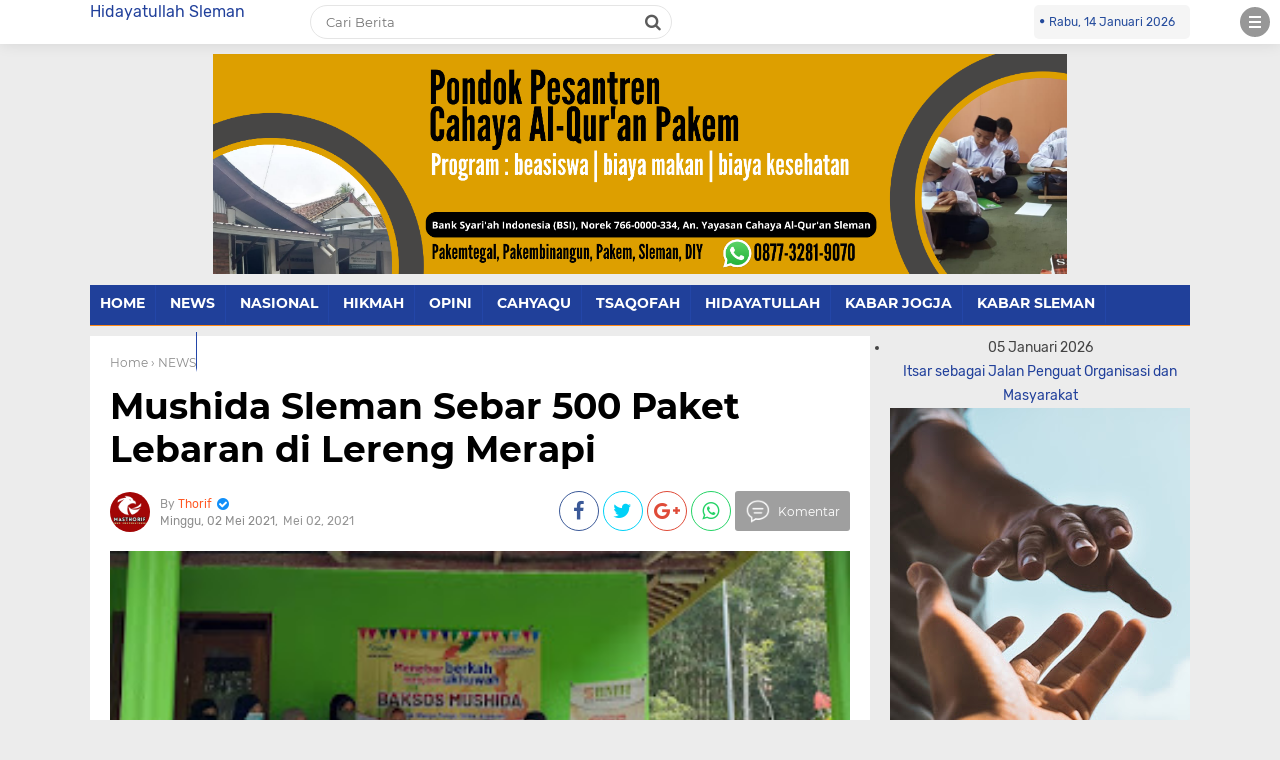

--- FILE ---
content_type: text/javascript; charset=UTF-8
request_url: https://www.hidayatullahsleman.org/feeds/posts/default/-/NEWS?alt=json-in-script&callback=related_results_labels
body_size: 47156
content:
// API callback
related_results_labels({"version":"1.0","encoding":"UTF-8","feed":{"xmlns":"http://www.w3.org/2005/Atom","xmlns$openSearch":"http://a9.com/-/spec/opensearchrss/1.0/","xmlns$blogger":"http://schemas.google.com/blogger/2008","xmlns$georss":"http://www.georss.org/georss","xmlns$gd":"http://schemas.google.com/g/2005","xmlns$thr":"http://purl.org/syndication/thread/1.0","id":{"$t":"tag:blogger.com,1999:blog-1979169731551161858"},"updated":{"$t":"2026-01-05T15:34:24.985-08:00"},"category":[{"term":"NEWS"},{"term":"POST BARU"},{"term":"NASIONAL"},{"term":"KABAR HIDAYATULLAH"},{"term":"HIKMAH"},{"term":"TSAQOFAH"},{"term":"INTERNASIONAL"},{"term":"OPINI"},{"term":"PARENTING"},{"term":"Takziyah"},{"term":"SERBA-SERBI"},{"term":"BMH"},{"term":"KABAR JOGJA"},{"term":"ADAB"},{"term":"CAHYAQU"},{"term":"KESEHATAN"},{"term":"KISAH MUALLAF"},{"term":"OLAHRAGA"},{"term":"PPDB"},{"term":"RAMADHAN"}],"title":{"type":"text","$t":"Hidayatullah Sleman"},"subtitle":{"type":"html","$t":""},"link":[{"rel":"http://schemas.google.com/g/2005#feed","type":"application/atom+xml","href":"https:\/\/www.hidayatullahsleman.org\/feeds\/posts\/default"},{"rel":"self","type":"application/atom+xml","href":"https:\/\/www.blogger.com\/feeds\/1979169731551161858\/posts\/default\/-\/NEWS?alt=json-in-script"},{"rel":"alternate","type":"text/html","href":"https:\/\/www.hidayatullahsleman.org\/search\/label\/NEWS"},{"rel":"hub","href":"http://pubsubhubbub.appspot.com/"},{"rel":"next","type":"application/atom+xml","href":"https:\/\/www.blogger.com\/feeds\/1979169731551161858\/posts\/default\/-\/NEWS\/-\/NEWS?alt=json-in-script\u0026start-index=26\u0026max-results=25"}],"author":[{"name":{"$t":"Thorif"},"uri":{"$t":"http:\/\/www.blogger.com\/profile\/02298914320979880440"},"email":{"$t":"noreply@blogger.com"},"gd$image":{"rel":"http://schemas.google.com/g/2005#thumbnail","width":"32","height":"32","src":"\/\/blogger.googleusercontent.com\/img\/b\/R29vZ2xl\/AVvXsEhNTdxk3u8O2VbmqMb7V5mfZoOzhggrxPr_1idccmt4rkXh2BJGRP0Cy46RJxeLNaulNZk0nDpLMLPuNAxHK7bTFlw7tTntLfde50NYY3pq9DuA0kVRyGbzuQhijWffKNmo-7n_Oi_G-oWaILqGvisejeA8ScoFOiks-jB003C7U8_2Esk\/s220\/Hitam%20Oranye%20Moderen%20Studio%20Desain%20Logo%20(1).png"}}],"generator":{"version":"7.00","uri":"http://www.blogger.com","$t":"Blogger"},"openSearch$totalResults":{"$t":"241"},"openSearch$startIndex":{"$t":"1"},"openSearch$itemsPerPage":{"$t":"25"},"entry":[{"id":{"$t":"tag:blogger.com,1999:blog-1979169731551161858.post-480441536241378116"},"published":{"$t":"2026-01-05T15:34:00.000-08:00"},"updated":{"$t":"2026-01-05T15:34:24.880-08:00"},"category":[{"scheme":"http://www.blogger.com/atom/ns#","term":"NEWS"},{"scheme":"http://www.blogger.com/atom/ns#","term":"POST BARU"}],"title":{"type":"text","$t":"Gerakan Berlanjut, Tim Siaga Bencana Hidayatullah Dampingi Lansia di Aceh Tamiang"},"content":{"type":"html","$t":"\u003Cdiv class=\"separator\" style=\"clear: both; text-align: center;\"\u003E\u003Ca href=\"https:\/\/blogger.googleusercontent.com\/img\/b\/R29vZ2xl\/AVvXsEjT0M2Oyy6LWYtQsHYJY8vNG1ojaxyV1w7bzP5nri4Hju6sH1I-uLBMJJqwqnSskWa20Khx55rbjOa-8gG47AMltJC4D-HzJcHG-udZpJMYzGi9zwDDyxWzqQsIwvK6ZuS2FF6MTuyMne4Sf7W7kbCYbObbIfnrYiiOyb4rc36dfhhlG8w17fdHlEju-RMq\/s800\/lansia2.jpg\" imageanchor=\"1\" style=\"margin-left: 1em; margin-right: 1em;\"\u003E\u003Cimg border=\"0\" data-original-height=\"564\" data-original-width=\"800\" height=\"226\" src=\"https:\/\/blogger.googleusercontent.com\/img\/b\/R29vZ2xl\/AVvXsEjT0M2Oyy6LWYtQsHYJY8vNG1ojaxyV1w7bzP5nri4Hju6sH1I-uLBMJJqwqnSskWa20Khx55rbjOa-8gG47AMltJC4D-HzJcHG-udZpJMYzGi9zwDDyxWzqQsIwvK6ZuS2FF6MTuyMne4Sf7W7kbCYbObbIfnrYiiOyb4rc36dfhhlG8w17fdHlEju-RMq\/s320\/lansia2.jpg\" width=\"320\" \/\u003E\u003C\/a\u003E\u003C\/div\u003E\u003Cp style=\"background-color: white; box-sizing: border-box; color: #222222; font-family: \u0026quot;PT Serif\u0026quot;; font-size: 16px; margin: 0px auto 26px; overflow-wrap: break-word;\"\u003E\u003Cbr \/\u003EGerakan kemanusiaan akan terus dilakukan dan membutuhkan doa serta dukungan dari masyarakat luas. Pesan tersebut disampaikan langsung oleh koordinator relawan dalam aksi pembersihan rumah warga yang kembali digelar oleh relawan Hidayatullah Aceh bersama BMH Perwakilan Aceh di Kabupaten Aceh Tamiang, Sabtu, 14 Rajab 1447 (3\/1\/2026).\u003C\/p\u003E\u003Cp style=\"background-color: white; box-sizing: border-box; color: #222222; font-family: \u0026quot;PT Serif\u0026quot;; font-size: 16px; margin: 0px auto 26px; overflow-wrap: break-word;\"\u003EAksi sosial tersebut dilaksanakan oleh Tim Siaga Bencana dari Hidayatullah Aceh yang berkolaborasi dengan BMH Perwakilan Aceh. Kegiatan difokuskan pada pembersihan rumah milik sepasang warga lanjut usia yang berdomisili di Dusun Damai, Desa Dalam, Kecamatan Karang Baru. Rumah tersebut membutuhkan penanganan segera agar kembali layak ditempati oleh penghuninya.\u003C\/p\u003E\u003Cp style=\"background-color: white; box-sizing: border-box; color: #222222; font-family: \u0026quot;PT Serif\u0026quot;; font-size: 16px; margin: 0px auto 26px; overflow-wrap: break-word;\"\u003EKehadiran para relawan di lokasi merupakan bagian dari respons kemanusiaan berkelanjutan yang selama ini dijalankan Hidayatullah dan BMH di wilayah Aceh. Kegiatan pembersihan rumah tidak hanya dimaknai sebagai kerja fisik, tetapi juga sebagai bentuk pendampingan sosial bagi warga rentan, khususnya lansia yang memiliki keterbatasan tenaga dan akses.\u003C\/p\u003E\u003Cp style=\"background-color: white; box-sizing: border-box; color: #222222; font-family: \u0026quot;PT Serif\u0026quot;; font-size: 16px; margin: 0px auto 26px; overflow-wrap: break-word;\"\u003EAksi lapangan tersebut dipimpin langsung oleh Nur Huda Ramadihan, pengurus DPD Hidayatullah Aceh Besar. Ia mengoordinasikan jalannya kegiatan bersama empat orang alumni Madrasah Aliyah (MA) Luqman Al-Hakim Hidayatullah Lhoknga, Aceh Besar, yang turut menjadi bagian dari tim relawan. Kolaborasi lintas latar belakang ini memperkuat efektivitas gerakan sosial yang dilakukan.\u003C\/p\u003E\u003Cp style=\"background-color: white; box-sizing: border-box; color: #222222; font-family: \u0026quot;PT Serif\u0026quot;; font-size: 16px; margin: 0px auto 26px; overflow-wrap: break-word;\"\u003ESelain itu, tim relawan juga diperkuat oleh Ustadz Misriyanto, putra daerah Aceh Tamiang yang memiliki pengalaman panjang dalam pengabdian dakwah dan pendidikan. Dalam perjalanan pengabdiannya, ia pernah mengemban amanah sebagai pimpinan Dayah atau Pesantren Hidayatullah di Lawe Luning Aman, Aceh Tenggara.\u003C\/p\u003E\u003Cp style=\"background-color: white; box-sizing: border-box; color: #222222; font-family: \u0026quot;PT Serif\u0026quot;; font-size: 16px; margin: 0px auto 26px; overflow-wrap: break-word;\"\u003EKegiatan pembersihan rumah dilakukan secara gotong royong dengan membersihkan bagian dalam dan luar rumah agar dapat kembali difungsikan secara normal. Bagi pasangan lansia pemilik rumah, kehadiran relawan menjadi bantuan nyata yang sangat berarti, mengingat keterbatasan fisik yang mereka hadapi dalam merawat tempat tinggal.\u003C\/p\u003E\u003Cp style=\"background-color: white; box-sizing: border-box; color: #222222; font-family: \u0026quot;PT Serif\u0026quot;; font-size: 16px; margin: 0px auto 26px; overflow-wrap: break-word;\"\u003EDalam keterangannya di sela kegiatan, Nur Huda Ramadihan menegaskan bahwa aksi kemanusiaan semacam ini bukan kegiatan sesaat. Ia menyampaikan bahwa relawan Hidayatullah Aceh dan BMH Perwakilan Aceh berkomitmen untuk terus hadir di tengah masyarakat yang membutuhkan.\u003C\/p\u003E\u003Cp style=\"background-color: white; box-sizing: border-box; color: #222222; font-family: \u0026quot;PT Serif\u0026quot;; font-size: 16px; margin: 0px auto 26px; overflow-wrap: break-word;\"\u003E“Gerakan ini akan terus kami lakukan. Kami mohon doa dan dukungan dari semua pihak agar ikhtiar kemanusiaan ini bisa berjalan secara berkelanjutan dan memberikan manfaat yang lebih luas,” ujar Nur Huda Ramadihan.\u003Cbr \/\u003E\u003Cbr \/\u003ESumber \u003Ca href=\"http:\/\/www.hidayatullah.or.id\"\u003Ewww.hidayatullah.or.id\u003C\/a\u003E\u003C\/p\u003E"},"link":[{"rel":"edit","type":"application/atom+xml","href":"https:\/\/www.blogger.com\/feeds\/1979169731551161858\/posts\/default\/480441536241378116"},{"rel":"self","type":"application/atom+xml","href":"https:\/\/www.blogger.com\/feeds\/1979169731551161858\/posts\/default\/480441536241378116"},{"rel":"alternate","type":"text/html","href":"https:\/\/www.hidayatullahsleman.org\/2026\/01\/gerakan-berlanjut-tim-siaga-bencana.html","title":"Gerakan Berlanjut, Tim Siaga Bencana Hidayatullah Dampingi Lansia di Aceh Tamiang"}],"author":[{"name":{"$t":"Thorif"},"uri":{"$t":"http:\/\/www.blogger.com\/profile\/02298914320979880440"},"email":{"$t":"noreply@blogger.com"},"gd$image":{"rel":"http://schemas.google.com/g/2005#thumbnail","width":"32","height":"32","src":"\/\/blogger.googleusercontent.com\/img\/b\/R29vZ2xl\/AVvXsEhNTdxk3u8O2VbmqMb7V5mfZoOzhggrxPr_1idccmt4rkXh2BJGRP0Cy46RJxeLNaulNZk0nDpLMLPuNAxHK7bTFlw7tTntLfde50NYY3pq9DuA0kVRyGbzuQhijWffKNmo-7n_Oi_G-oWaILqGvisejeA8ScoFOiks-jB003C7U8_2Esk\/s220\/Hitam%20Oranye%20Moderen%20Studio%20Desain%20Logo%20(1).png"}}],"media$thumbnail":{"xmlns$media":"http://search.yahoo.com/mrss/","url":"https:\/\/blogger.googleusercontent.com\/img\/b\/R29vZ2xl\/AVvXsEjT0M2Oyy6LWYtQsHYJY8vNG1ojaxyV1w7bzP5nri4Hju6sH1I-uLBMJJqwqnSskWa20Khx55rbjOa-8gG47AMltJC4D-HzJcHG-udZpJMYzGi9zwDDyxWzqQsIwvK6ZuS2FF6MTuyMne4Sf7W7kbCYbObbIfnrYiiOyb4rc36dfhhlG8w17fdHlEju-RMq\/s72-c\/lansia2.jpg","height":"72","width":"72"}},{"id":{"$t":"tag:blogger.com,1999:blog-1979169731551161858.post-9128847301284363544"},"published":{"$t":"2026-01-05T15:24:00.000-08:00"},"updated":{"$t":"2026-01-05T15:24:37.808-08:00"},"category":[{"scheme":"http://www.blogger.com/atom/ns#","term":"INTERNASIONAL"},{"scheme":"http://www.blogger.com/atom/ns#","term":"NEWS"},{"scheme":"http://www.blogger.com/atom/ns#","term":"POST BARU"}],"title":{"type":"text","$t":"Elon Musk Terima Undangan Netanyahu ke ‘Israel’"},"content":{"type":"html","$t":"\u003Cspan style=\"font-family: georgia; font-size: medium;\"\u003E\u003Cdiv class=\"separator\" style=\"clear: both; text-align: center;\"\u003E\u003Ca href=\"https:\/\/blogger.googleusercontent.com\/img\/b\/R29vZ2xl\/AVvXsEg6EhgZOkgBCaPBoaIkat5jPX-mxlzIAVvAb6Vil51OkTwijP3rDDT0kOnTmrxD03EQnfb7dhTga_2eOjMNOoS6M5hfLTXTYwdqDtup2Hnjk1Dx8vLZ3-_BED4vdhPNOJNDAW0x25RJXwfh_hqKbZYR0CRTkXMNd9LItwEdzCsEJz4UrqgnJ11LsY9ueIDl\/s800\/Elon-Musk-dan-Benjamin-Netanyahu-Israel.jpg\" imageanchor=\"1\" style=\"margin-left: 1em; margin-right: 1em;\"\u003E\u003Cimg border=\"0\" data-original-height=\"460\" data-original-width=\"800\" height=\"184\" src=\"https:\/\/blogger.googleusercontent.com\/img\/b\/R29vZ2xl\/AVvXsEg6EhgZOkgBCaPBoaIkat5jPX-mxlzIAVvAb6Vil51OkTwijP3rDDT0kOnTmrxD03EQnfb7dhTga_2eOjMNOoS6M5hfLTXTYwdqDtup2Hnjk1Dx8vLZ3-_BED4vdhPNOJNDAW0x25RJXwfh_hqKbZYR0CRTkXMNd9LItwEdzCsEJz4UrqgnJ11LsY9ueIDl\/s320\/Elon-Musk-dan-Benjamin-Netanyahu-Israel.jpg\" width=\"320\" \/\u003E\u003C\/a\u003E\u003C\/div\u003E\u003Cspan style=\"background-color: white; color: #111111;\"\u003E\u003Cbr \/\u003EPebisnis asal Amerika\u0026nbsp;\u003C\/span\u003E\u003Ca href=\"https:\/\/hidayatullah.com\/tag\/elon-musk\" style=\"background-color: white; border: 0px; box-sizing: border-box; color: #111111; font-weight: 700; line-height: inherit; margin: 0px; outline: 0px; padding: 0px; text-decoration-color: rgb(217, 4, 41); text-underline-offset: min(4px, 0.175em); transition: 0.2s cubic-bezier(0.32, 0.74, 0.57, 1); vertical-align: baseline;\"\u003EElon Musk\u0026nbsp;\u003C\/a\u003E\u003Cspan style=\"background-color: white; color: #111111;\"\u003Emenerima undangan Perdana Menteri ‘Israel’ Benjamin Netanyahu untuk mengunjungi ‘Israel’ di tengah kecaman masyarakat dunia terhadap entitas zionis.\u003Cbr \/\u003E\u003Cbr \/\u003E\u003C\/span\u003E\u003C\/span\u003E\u003Cp style=\"background-color: white; border: 0px; box-sizing: border-box; color: #111111; line-height: inherit; margin-block: 0px 24px; margin: 0px; outline: 0px; overflow-wrap: break-word; padding: 0px; transition-delay: 0s !important; transition-duration: 0s !important; vertical-align: baseline;\"\u003E\u003Cspan style=\"font-family: georgia; font-size: medium;\"\u003EKantor Netanyahu menyatakan perdana menteri zionis tersebut bertemu dan menyampaikan undangan kepada pria terkaya di dunia 2025 itu untuk menghadiri Konferensi Transportasi Cerdas pada Maret tahun depan.\u003Cbr \/\u003E\u003C\/span\u003E\u003Cspan style=\"font-family: georgia; font-size: large;\"\u003E\u003Cbr \/\u003EDalam pertemuan tersebut keduanya membahas kerja sama yang sedang berlangsung dengan Tesla dan upaya legislatif terkait kendaraan otonom.\u003Cbr \/\u003E\u003C\/span\u003E\u003Cspan style=\"font-family: georgia; font-size: large;\"\u003E\u003Cbr \/\u003EMenurut pernyataan tersebut, Netanyahu dan Musk membahas perluasan pengembangan kecerdasan buatan di ‘Israel’.\u003Cbr \/\u003E\u003C\/span\u003E\u003Cspan style=\"font-family: georgia; font-size: large;\"\u003E\u003Cbr \/\u003EMelansir TRT pada Selasa (30\/12\/20250), ini menandakan kerja sama yang lebih dalam di bidang transportasi dan kecerdasan buatan antara kedua pihak.\u003Cbr \/\u003E\u003C\/span\u003E\u003Cspan style=\"font-family: georgia; font-size: large;\"\u003E\u003Cbr \/\u003E\u003Cb\u003EKemarahan atas ‘Israel’\u003Cbr \/\u003E\u003C\/b\u003E\u003C\/span\u003E\u003Cspan style=\"font-family: georgia; font-size: large;\"\u003EElon menerima undangan tersebut meski penjajah ‘Israel’ sedang menghadapi kemarahan global atas perang genosidanya di Gaza, yang sejak Oktober telah membunuh lebih dari 71.200 warga Palestina.\u003Cbr \/\u003E\u003C\/span\u003E\u003Cspan style=\"font-family: georgia; font-size: large;\"\u003E\u003Cbr \/\u003ESerangan tersebut telah menghancurkan infrastruktur wilayah tersebut dan menyebabkan sebagian besar penduduknya mengungsi.\u003Cbr \/\u003E\u003C\/span\u003E\u003Cspan style=\"font-family: georgia; font-size: large;\"\u003E\u003Cbr \/\u003EMeskipun gencatan senjata mulai berlaku pada 10 Oktober, ‘Israel’ terus membatasi penyeberangan perbatasan, membatasi masuknya bantuan kemanusiaan dan material yang dibutuhkan untuk rekonstruksi, menurut pejabat Gaza dan kelompok bantuan.\u003Cbr \/\u003E\u003C\/span\u003E\u003Cspan style=\"font-family: georgia; font-size: large;\"\u003E\u003Cbr \/\u003ENetanyahu juga berada di bawah tekanan hukum yang meningkat di luar negeri.\u003Cbr \/\u003E\u003C\/span\u003E\u003Cspan style=\"font-family: georgia; font-size: large;\"\u003E\u003Cbr \/\u003EPada November 2024, Mahkamah Pidana Internasional mengeluarkan surat perintah penangkapan untuknya dan mantan Menteri Pertahanan Yoav Gallant atas tuduhan kejahatan perang dan kejahatan terhadap kemanusiaan terkait konflik Gaza.*\u003Cbr \/\u003E\u003Cbr \/\u003ESumber \u003Ca href=\"https:\/\/hidayatullah.com\/berita\/2025\/12\/30\/303633\/elon-musk-terima-undangan-netanyahu-ke-israel.html\"\u003Ewww.hidayatullah.com\u003C\/a\u003E\u003C\/span\u003E\u003C\/p\u003E"},"link":[{"rel":"edit","type":"application/atom+xml","href":"https:\/\/www.blogger.com\/feeds\/1979169731551161858\/posts\/default\/9128847301284363544"},{"rel":"self","type":"application/atom+xml","href":"https:\/\/www.blogger.com\/feeds\/1979169731551161858\/posts\/default\/9128847301284363544"},{"rel":"alternate","type":"text/html","href":"https:\/\/www.hidayatullahsleman.org\/2026\/01\/elon-musk-terima-undangan-netanyahu-ke.html","title":"Elon Musk Terima Undangan Netanyahu ke ‘Israel’"}],"author":[{"name":{"$t":"Thorif"},"uri":{"$t":"http:\/\/www.blogger.com\/profile\/02298914320979880440"},"email":{"$t":"noreply@blogger.com"},"gd$image":{"rel":"http://schemas.google.com/g/2005#thumbnail","width":"32","height":"32","src":"\/\/blogger.googleusercontent.com\/img\/b\/R29vZ2xl\/AVvXsEhNTdxk3u8O2VbmqMb7V5mfZoOzhggrxPr_1idccmt4rkXh2BJGRP0Cy46RJxeLNaulNZk0nDpLMLPuNAxHK7bTFlw7tTntLfde50NYY3pq9DuA0kVRyGbzuQhijWffKNmo-7n_Oi_G-oWaILqGvisejeA8ScoFOiks-jB003C7U8_2Esk\/s220\/Hitam%20Oranye%20Moderen%20Studio%20Desain%20Logo%20(1).png"}}],"media$thumbnail":{"xmlns$media":"http://search.yahoo.com/mrss/","url":"https:\/\/blogger.googleusercontent.com\/img\/b\/R29vZ2xl\/AVvXsEg6EhgZOkgBCaPBoaIkat5jPX-mxlzIAVvAb6Vil51OkTwijP3rDDT0kOnTmrxD03EQnfb7dhTga_2eOjMNOoS6M5hfLTXTYwdqDtup2Hnjk1Dx8vLZ3-_BED4vdhPNOJNDAW0x25RJXwfh_hqKbZYR0CRTkXMNd9LItwEdzCsEJz4UrqgnJ11LsY9ueIDl\/s72-c\/Elon-Musk-dan-Benjamin-Netanyahu-Israel.jpg","height":"72","width":"72"}},{"id":{"$t":"tag:blogger.com,1999:blog-1979169731551161858.post-7175913441574048745"},"published":{"$t":"2026-01-05T15:15:00.000-08:00"},"updated":{"$t":"2026-01-05T15:15:11.585-08:00"},"category":[{"scheme":"http://www.blogger.com/atom/ns#","term":"KABAR HIDAYATULLAH"},{"scheme":"http://www.blogger.com/atom/ns#","term":"NEWS"},{"scheme":"http://www.blogger.com/atom/ns#","term":"POST BARU"}],"title":{"type":"text","$t":"Dari Ta’aruf Nasional, Bidang Perkaderan Hidayatullah Tekankan Amanah dan Budaya Membaca"},"content":{"type":"html","$t":"\u003Cdiv class=\"td_block_wrap tdb_single_content tdi_112 td-pb-border-top td_block_template_1 td-post-content tagdiv-type\" data-td-block-uid=\"tdi_112\" style=\"background-color: white; box-sizing: border-box; clear: both; line-height: 1.74; margin-bottom: 0px; margin-top: 21px; padding-bottom: 16px; position: relative;\"\u003E\u003Cdiv class=\"tdb-block-inner td-fix-index\" style=\"box-sizing: border-box; transform: translateZ(0px); word-break: break-word;\"\u003E\u003Cp style=\"box-sizing: border-box; margin: 0px auto 26px; overflow-wrap: break-word;\"\u003E\u003C\/p\u003E\u003Cdiv class=\"separator\" style=\"clear: both; text-align: center;\"\u003E\u003Ca href=\"https:\/\/blogger.googleusercontent.com\/img\/b\/R29vZ2xl\/AVvXsEiwncw0Dq6IICo9YI1Xht8ZX_wadlY7R7w7Ui7xtdBRXn0kCrE4dkKpaF2VcYA8jBpWzb9duao6QGi42KuguCUzQ62ozwRt7DKFlPDtuyXDSGZ-_7kTSCvIpIApNK3dyDlyUoq34FNARBix4eS2ELfO9euUJlz7yQe_YPQLtz0ahmhr5_LPeAfg8M8KhmOM\/s1536\/perkaderan-1536x884.jpg\" imageanchor=\"1\" style=\"margin-left: 1em; margin-right: 1em;\"\u003E\u003Cimg border=\"0\" data-original-height=\"884\" data-original-width=\"1536\" height=\"184\" src=\"https:\/\/blogger.googleusercontent.com\/img\/b\/R29vZ2xl\/AVvXsEiwncw0Dq6IICo9YI1Xht8ZX_wadlY7R7w7Ui7xtdBRXn0kCrE4dkKpaF2VcYA8jBpWzb9duao6QGi42KuguCUzQ62ozwRt7DKFlPDtuyXDSGZ-_7kTSCvIpIApNK3dyDlyUoq34FNARBix4eS2ELfO9euUJlz7yQe_YPQLtz0ahmhr5_LPeAfg8M8KhmOM\/s320\/perkaderan-1536x884.jpg\" width=\"320\" \/\u003E\u003C\/a\u003E\u003C\/div\u003E\u003Cspan style=\"font-family: georgia; font-size: medium;\"\u003EAmanah kepemimpinan dalam kerja-kerja perkaderan hanya dapat dijalankan secara istiqamah apabila disertai kesadaran mendalam terhadap nilai literasi. Penegasan tersebut menjadi pesan utama dalam kegiatan Ta’aruf Perkaderan se-Indonesia yang diselenggarakan secara daring oleh Bidang Perkaderan Dewan Pengurus Pusat Hidayatullah pada Senin, 16 Rajab 1447 (5\/1\/2026).\u003C\/span\u003E\u003Cp\u003E\u003C\/p\u003E\u003Cp style=\"box-sizing: border-box; margin: 0px auto 26px; overflow-wrap: break-word;\"\u003E\u003Cspan style=\"font-family: georgia; font-size: medium;\"\u003EPesan tersebut disampaikan Ketua Bidang Perkaderan Dewan Pengurus Pusat Hidayatullah, Abdul Ghofar Hadi, di hadapan Kepala Departemen Perkaderan DPW Hidayatullah dari berbagai wilayah di Indonesia. Forum ini menjadi pertemuan nasional pertama setelah Bidang Perkaderan dibentuk secara struktural di tingkat pusat, dengan mandat strategis dalam penguatan sumber daya kader.\u003C\/span\u003E\u003C\/p\u003E\u003Cp style=\"box-sizing: border-box; margin: 0px auto 26px; overflow-wrap: break-word;\"\u003E\u003Cspan style=\"font-family: georgia; font-size: medium;\"\u003EDalam pemaparannya, Ghofar menjelaskan bahwa pembentukan struktur baru bukan sekadar penataan organisasi, melainkan peneguhan tanggung jawab yang bersifat moral dan spiritual. Ia menyebut amanah sebagai konsep sentral yang tidak dapat dilepaskan dari keimanan. “Ini amanah,” tegasnya dalam forum tersebut.\u003C\/span\u003E\u003C\/p\u003E\u003Cp style=\"box-sizing: border-box; margin: 0px auto 26px; overflow-wrap: break-word;\"\u003E\u003Cspan style=\"font-family: georgia; font-size: medium;\"\u003EMenurutnya, dalam tradisi Islam, amanah tidak boleh dikejar secara ambisius, namun juga tidak boleh dihindari ketika telah dipercayakan. Oleh karena itu, diperlukan kesiapan pribadi dan intelektual agar amanah tidak berubah menjadi beban yang dijalankan secara formalistik semata. Dalam konteks inilah, terang Ghofar, literasi menjadi prasyarat utama kepemimpinan perkaderan.\u003C\/span\u003E\u003C\/p\u003E\u003Cp style=\"box-sizing: border-box; margin: 0px auto 26px; overflow-wrap: break-word;\"\u003E\u003Cspan style=\"font-family: georgia; font-size: medium;\"\u003E“Amanah hanya bisa kita laksanakan jika kita yakin kepada Allah, yakin akan adanya surga dan neraka, serta percaya bahwa menjaga amanah adalah tanda iman sejati,” imbuhnya,\u003C\/span\u003E\u003C\/p\u003E\u003Cp style=\"box-sizing: border-box; margin: 0px auto 26px; overflow-wrap: break-word;\"\u003E\u003Cspan style=\"font-family: georgia; font-size: medium;\"\u003EIa menegaskan bahwa membaca merupakan fondasi peradaban seraya menekankan bahwa literasi sebagai instrumen strategis dalam membentuk pola pikir, ketajaman analisis, dan kedewasaan sikap para kader. “Tidak ada orang, apalagi bangsa, yang maju tanpa membaca,” kata Ghofar.\u003C\/span\u003E\u003C\/p\u003E\u003Cp style=\"box-sizing: border-box; margin: 0px auto 26px; overflow-wrap: break-word;\"\u003E\u003Cspan style=\"font-family: georgia; font-size: medium;\"\u003ELebih jauh, ia menjelaskan bahwa membaca memiliki dimensi ibadah ketika diniatkan untuk memperkuat amanah dan memperluas kemaslahatan. Dalam kepemimpinan perkaderan, kemampuan memahami realitas, merumuskan kebijakan, dan membimbing generasi penerus sangat ditentukan oleh keluasan wawasan. Tanpa tradisi baca, kepemimpinan rentan terjebak pada pendekatan pragmatis dan kehilangan orientasi nilai.\u003C\/span\u003E\u003C\/p\u003E\u003Cp style=\"box-sizing: border-box; margin: 0px auto 26px; overflow-wrap: break-word;\"\u003E\u003Cspan style=\"font-family: georgia; font-size: medium;\"\u003EGhofar mengangkat teladan sejarah internal organisasi. Ia menyebut pendiri Hidayatullah, Abdullah Said, sebagai figur yang menempatkan membaca sebagai napas perjuangan. Dalam pandangannya, tradisi intelektual tersebut menjadi bagian penting dari pembentukan karakter gerakan sejak awal.\u003C\/span\u003E\u003C\/p\u003E\u003Ch5 class=\"wp-block-heading\" style=\"box-sizing: border-box; font-weight: 400; line-height: 25px; margin: 21px auto 11px;\"\u003E\u003Cstrong style=\"box-sizing: border-box; font-weight: bold;\"\u003E\u003Cspan style=\"font-family: georgia; font-size: medium;\"\u003EMembaca dan Gerakan Hidayatullah\u003C\/span\u003E\u003C\/strong\u003E\u003C\/h5\u003E\u003Cp style=\"box-sizing: border-box; margin: 0px auto 26px; overflow-wrap: break-word;\"\u003E\u003Cspan style=\"font-family: georgia; font-size: medium;\"\u003ELebih jauh Ghofar juga menguraikan bahwa kerangka pemikiran Hidayatullah tidak lahir dalam ruang hampa. Prosesnya dibentuk melalui interaksi intensif dengan berbagai karya tokoh nasional dan ulama pemikir. Nama-nama seperti KH Mas Mansoer, Buya Malik Ahmad, Buya Hamka, dan Munawar Khalil disebut sebagai referensi bacaan yang turut memberi warna pada orientasi dakwah dan pendidikan Hidayatullah.\u003C\/span\u003E\u003C\/p\u003E\u003Cp style=\"box-sizing: border-box; margin: 0px auto 26px; overflow-wrap: break-word;\"\u003E\u003Cspan style=\"font-family: georgia; font-size: medium;\"\u003EDalam kesempatan yang sama, Ghofar menyinggung tradisi literasi yang masih terjaga di lingkaran kepemimpinan organisasi. Ia menyampaikan bahwa pimpinan tertinggi Hidayatullah dikenal sebagai pribadi yang dekat dengan buku. “Hingga kini, Rais ‘Am Hidayatullah pun dikenal sebagai sosok yang gemar membaca. Kado terbaik untuk beliau ya buku,” ungkapnya.\u003C\/span\u003E\u003C\/p\u003E\u003Cp style=\"box-sizing: border-box; margin: 0px auto 26px; overflow-wrap: break-word;\"\u003E\u003Cspan style=\"font-family: georgia; font-size: medium;\"\u003EGhofar menegaskan bahwa tanpa kesadaran literasi, amanah berisiko kehilangan arah. Ketika wawasan menyempit, kepemimpinan dapat tergelincir pada sikap reaktif dan jangka pendek. Sebaliknya, budaya baca memungkinkan kader memahami konteks zaman sekaligus menjaga prinsip dasar gerakan.\u003C\/span\u003E\u003C\/p\u003E\u003Cp style=\"box-sizing: border-box; margin: 0px auto 26px; overflow-wrap: break-word;\"\u003E\u003Cspan style=\"font-family: georgia; font-size: medium;\"\u003EMelalui forum nasional ini, dia mengatakan, Bidang Perkaderan DPP Hidayatullah menegaskan orientasi pembinaan yang berbasis ilmu, akhlak, dan kesinambungan. Amanah kepemimpinan menurutnya adalah tanggung jawab jangka panjang yang hanya dapat ditunaikan melalui ketekunan, keimanan, dan komitmen terhadap literasi sebagai nilai dasar pembentukan kader\u003C\/span\u003E\u003C\/p\u003E\u003C\/div\u003E\u003C\/div\u003E\u003Cdiv class=\"td_block_wrap tdb_single_via tdi_113 td-pb-border-top td_block_template_1\" data-td-block-uid=\"tdi_113\" style=\"background-color: white; box-sizing: border-box; clear: both; font-weight: 600; margin-bottom: 2px; position: relative;\"\u003E\u003Cdiv class=\"tdb-block-inner td-fix-index\" style=\"box-sizing: border-box; transform: translateZ(0px);\"\u003E\u003Cspan style=\"font-family: georgia; font-size: medium;\"\u003E\u003Cspan style=\"box-sizing: border-box; margin-right: 0px; text-transform: capitalize !important;\"\u003EReporter:\u0026nbsp;\u003C\/span\u003E\u003Ca href=\"https:\/\/hidayatullah.or.id\/dari-taaruf-nasional-bidang-perkaderan-hidayatullah-tekankan-amanah-dan-budaya-membaca\/#\" rel=\"nofollow\" style=\"background-color: transparent; border: 0px solid rgb(237, 237, 237); box-sizing: border-box; text-decoration-line: none;\"\u003EIbnu Suradi\u003C\/a\u003E\u003C\/span\u003E\u003C\/div\u003E\u003C\/div\u003E\u003Cdiv class=\"td_block_wrap tdb_single_source tdi_114 td-pb-border-top td_block_template_1\" data-td-block-uid=\"tdi_114\" style=\"background-color: white; box-sizing: border-box; clear: both; font-weight: 600; margin-bottom: 2px; position: relative;\"\u003E\u003Cdiv class=\"tdb-block-inner td-fix-index\" style=\"box-sizing: border-box; transform: translateZ(0px);\"\u003E\u003Cspan style=\"font-family: georgia; font-size: medium;\"\u003E\u003Cspan style=\"box-sizing: border-box; margin-right: 0px; text-transform: capitalize !important;\"\u003EEditor:\u0026nbsp;\u003C\/span\u003E\u003Ca href=\"https:\/\/hidayatullah.or.id\/dari-taaruf-nasional-bidang-perkaderan-hidayatullah-tekankan-amanah-dan-budaya-membaca\/#\" rel=\"nofollow\" style=\"background-color: transparent; border: 0px solid rgb(237, 237, 237); box-sizing: border-box; text-decoration-line: none;\"\u003EAdam Sukiman\u003C\/a\u003E\u003Cbr \/\u003ESumber \u003Ca href=\"https:\/\/hidayatullah.or.id\/dari-taaruf-nasional-bidang-perkaderan-hidayatullah-tekankan-amanah-dan-budaya-membaca\/\"\u003Ewww.hidayatullah.or.id\u003C\/a\u003E\u003C\/span\u003E\u003C\/div\u003E\u003C\/div\u003E"},"link":[{"rel":"edit","type":"application/atom+xml","href":"https:\/\/www.blogger.com\/feeds\/1979169731551161858\/posts\/default\/7175913441574048745"},{"rel":"self","type":"application/atom+xml","href":"https:\/\/www.blogger.com\/feeds\/1979169731551161858\/posts\/default\/7175913441574048745"},{"rel":"alternate","type":"text/html","href":"https:\/\/www.hidayatullahsleman.org\/2026\/01\/dari-taaruf-nasional-bidang-perkaderan.html","title":"Dari Ta’aruf Nasional, Bidang Perkaderan Hidayatullah Tekankan Amanah dan Budaya Membaca"}],"author":[{"name":{"$t":"Thorif"},"uri":{"$t":"http:\/\/www.blogger.com\/profile\/02298914320979880440"},"email":{"$t":"noreply@blogger.com"},"gd$image":{"rel":"http://schemas.google.com/g/2005#thumbnail","width":"32","height":"32","src":"\/\/blogger.googleusercontent.com\/img\/b\/R29vZ2xl\/AVvXsEhNTdxk3u8O2VbmqMb7V5mfZoOzhggrxPr_1idccmt4rkXh2BJGRP0Cy46RJxeLNaulNZk0nDpLMLPuNAxHK7bTFlw7tTntLfde50NYY3pq9DuA0kVRyGbzuQhijWffKNmo-7n_Oi_G-oWaILqGvisejeA8ScoFOiks-jB003C7U8_2Esk\/s220\/Hitam%20Oranye%20Moderen%20Studio%20Desain%20Logo%20(1).png"}}],"media$thumbnail":{"xmlns$media":"http://search.yahoo.com/mrss/","url":"https:\/\/blogger.googleusercontent.com\/img\/b\/R29vZ2xl\/AVvXsEiwncw0Dq6IICo9YI1Xht8ZX_wadlY7R7w7Ui7xtdBRXn0kCrE4dkKpaF2VcYA8jBpWzb9duao6QGi42KuguCUzQ62ozwRt7DKFlPDtuyXDSGZ-_7kTSCvIpIApNK3dyDlyUoq34FNARBix4eS2ELfO9euUJlz7yQe_YPQLtz0ahmhr5_LPeAfg8M8KhmOM\/s72-c\/perkaderan-1536x884.jpg","height":"72","width":"72"}},{"id":{"$t":"tag:blogger.com,1999:blog-1979169731551161858.post-7120929734872623361"},"published":{"$t":"2025-12-17T02:05:05.412-08:00"},"updated":{"$t":"2025-12-17T02:05:41.108-08:00"},"category":[{"scheme":"http://www.blogger.com/atom/ns#","term":"NEWS"},{"scheme":"http://www.blogger.com/atom/ns#","term":"POST BARU"}],"title":{"type":"text","$t":"Hara Chicken Gandeng Laznas BMH Yogyakarta Salurkan Bantuan Korban Bencana Sumatra"},"content":{"type":"html","$t":"\u003Cdiv class=\"separator\" style=\"clear: both; text-align: center;\"\u003E\u003Ca href=\"https:\/\/blogger.googleusercontent.com\/img\/b\/R29vZ2xl\/AVvXsEjiegBosLhh2rDZRsvGudmKezP0OzEYNytzX4WE3Wk1cRWqjhWKKX9ruOe6p17KfgY3toTSnOALdii4Xkap99WtThGvg5S7dl7jkw4n61ebgvr9bIVc3fYYL9lBmyCZ3goIz0WbhYmetMrxvz2XAdrNdZsGH9ecwrpJTy-M10aIOtyjDBnzIxI2bVtdUoI\/s1280\/HARA%20SUMBANG%20BANJIR%20VIA%20BMH%20JOGJA.jpeg\" style=\"margin-left: 1em; margin-right: 1em;\"\u003E\u003Cimg border=\"0\" data-original-height=\"822\" data-original-width=\"1280\" height=\"206\" src=\"https:\/\/blogger.googleusercontent.com\/img\/b\/R29vZ2xl\/AVvXsEjiegBosLhh2rDZRsvGudmKezP0OzEYNytzX4WE3Wk1cRWqjhWKKX9ruOe6p17KfgY3toTSnOALdii4Xkap99WtThGvg5S7dl7jkw4n61ebgvr9bIVc3fYYL9lBmyCZ3goIz0WbhYmetMrxvz2XAdrNdZsGH9ecwrpJTy-M10aIOtyjDBnzIxI2bVtdUoI\/s320\/HARA%20SUMBANG%20BANJIR%20VIA%20BMH%20JOGJA.jpeg\" width=\"320\" \/\u003E\u003C\/a\u003E\u003C\/div\u003E\u003Cbr \/\u003E\u003Cdiv\u003ETerjadinya bencana alam yang menimpa Sumatra Barat, Sumatra Utara dan Aceh mendorong kepedulian dari berbagai pihak untuk membantu para korban. Kali ini bantuan datang dari restoran ayam geprek dengan brand Hara Chicken. Resto ayam gepreng yang sedang berkembang tersebut mengirim bantuan kepada para korban bencana longsor dan banjir melalui Lembaga Amil Zakat Nasional (LAZNAS) Baitul Maal Hidayatullah (BMH) Yogyakarta.\u003C\/div\u003E\u003Cdiv\u003E\u003Cbr \/\u003E\u003C\/div\u003E\u003Cdiv\u003E\u003Ca href=\"https:\/\/daftar.hidayatullahjogja.com\/p\/informasi-pmb-sekolah-hidayatullah.html\" target=\"_blank\"\u003E\u003Cblockquote\u003EKlik di Sini Informasi Sekolah Hidayatullah Yogyakarta\u003C\/blockquote\u003E\u003C\/a\u003E\u003Cbr \/\u003EPenyerahan bantuan secara simbolis dilakukan saat membukaan acara Business Plan Meeting, sebuah agenda program kerja tahunan Hara Chicken yang diadakan di Wanasekar Resort, Jatirejo, Sendangadi, Mlati, Sleman, Yogyakarta, pada Rabu, (17\/11). Hadir dalam acara tersebut direktur Hara Chicken, jajaran manajemen, perwakilan BMH Yogyakarta dan tamu undangan.\u003C\/div\u003E\u003Cdiv\u003E\u003Cbr \/\u003E\u003C\/div\u003E\u003Cdiv\u003ESunan Hasan, selaku direktur Hara Chicken, mengungkapkan pentingnya saling berbagi kepada sesama. Menurutnya, rizki yang kita miliki ada hak orang yang mesti harus dikeluarkan.\u0026nbsp;\u003C\/div\u003E\u003Cdiv\u003E\u003Cbr \/\u003E\u003C\/div\u003E\u003Cdiv\u003E“Sedekah ini diperoleh dari omset 11 titik outlet yang kami kelola. Ada satu hari yang kami niatkan semua perolegan disumbangkan ke korban bencana. Ini bukan hanya sedekah saya, tapi sedekahnya semua yang terlibat dalam operasional Hara Chicken,” ungkapnya.\u003C\/div\u003E\u003Cdiv\u003E\u003Cbr \/\u003E\u003C\/div\u003E\u003Cdiv\u003EIa menambahkan, perjalanan 10 tahun mendirikan Hara Chicken telah mendapatkan pelajaran penting dalam menggeluti dunia kuliner. Kini Hara Chicken berkembang pesat, dari gerobak menjadi puluhan outlet di berbagai kota.\u003C\/div\u003E\u003Cdiv\u003E\u003Cbr \/\u003E\u003C\/div\u003E\u003Cdiv\u003E“Alhamdulillah, perlu disyukuri apa yang telah dicapai saat ini. Dengan semakin berkembangnya Hara Chicken, semoga sedekah yang kita lakukan juga semakin bertambah. Mohon doanya semoga usaha ini semakin berkembang lagi, sehingga semakin banyak juga yang menerima manfaat,” ungkap pria yang biasa disapa Hasan tersebut.\u003C\/div\u003E\u003Cdiv\u003E\u003Cbr \/\u003E\u003C\/div\u003E\u003Cdiv\u003EPenyaluran bantuan dari Hara Chicken tersebut diterima oleh BMH Yogyakarta Dalam kesempatan itu, hadir Sekretaris BMH Yogyakarta Syai’in Kodir dan didampingi Muslim selaku Kepala Divisi Marketing. Keduanya menerima secara langsung amanah yang dalam satu hari.\u003C\/div\u003E\u003Cdiv\u003E\u003Cbr \/\u003E\u003C\/div\u003E\u003Cdiv\u003E“Kami sampaikan terima kasih kepada semua yang terlibat atas dukungan ini. Mulai dari direktur, manajemen, karyawan dan para konsumen Hara Chicken. InsyaAllah bantuan yang dititipkan melalui kami ini bisa membantu meringankan beban saudara kita yang terkena bencana alam di Sumatra,” tutur Syai’in Kodir.\u003C\/div\u003E\u003Cdiv\u003E\u003Cbr \/\u003E\u003C\/div\u003E\u003Cdiv\u003EIa menambahkan, aksi kepedulian yang dilakukan oleh lembaganya tersebut tidak bersifat sementara saja. Upaya jangka menengah dan panjang ke depan akan terus dilakukan melalui program-program yang dijalankan dalam rangka membantu korban bisa hidup normal seperti sebelumnya. []\u003Cbr \/\u003E\u003Cbr \/\u003EReport \u0026amp; Foto Syaiin\/BMH\u003C\/div\u003E"},"link":[{"rel":"edit","type":"application/atom+xml","href":"https:\/\/www.blogger.com\/feeds\/1979169731551161858\/posts\/default\/7120929734872623361"},{"rel":"self","type":"application/atom+xml","href":"https:\/\/www.blogger.com\/feeds\/1979169731551161858\/posts\/default\/7120929734872623361"},{"rel":"alternate","type":"text/html","href":"https:\/\/www.hidayatullahsleman.org\/2025\/12\/hara-chicken-gandeng-laznas-bmh.html","title":"Hara Chicken Gandeng Laznas BMH Yogyakarta Salurkan Bantuan Korban Bencana Sumatra"}],"author":[{"name":{"$t":"Thorif"},"uri":{"$t":"http:\/\/www.blogger.com\/profile\/02298914320979880440"},"email":{"$t":"noreply@blogger.com"},"gd$image":{"rel":"http://schemas.google.com/g/2005#thumbnail","width":"32","height":"32","src":"\/\/blogger.googleusercontent.com\/img\/b\/R29vZ2xl\/AVvXsEhNTdxk3u8O2VbmqMb7V5mfZoOzhggrxPr_1idccmt4rkXh2BJGRP0Cy46RJxeLNaulNZk0nDpLMLPuNAxHK7bTFlw7tTntLfde50NYY3pq9DuA0kVRyGbzuQhijWffKNmo-7n_Oi_G-oWaILqGvisejeA8ScoFOiks-jB003C7U8_2Esk\/s220\/Hitam%20Oranye%20Moderen%20Studio%20Desain%20Logo%20(1).png"}}],"media$thumbnail":{"xmlns$media":"http://search.yahoo.com/mrss/","url":"https:\/\/blogger.googleusercontent.com\/img\/b\/R29vZ2xl\/AVvXsEjiegBosLhh2rDZRsvGudmKezP0OzEYNytzX4WE3Wk1cRWqjhWKKX9ruOe6p17KfgY3toTSnOALdii4Xkap99WtThGvg5S7dl7jkw4n61ebgvr9bIVc3fYYL9lBmyCZ3goIz0WbhYmetMrxvz2XAdrNdZsGH9ecwrpJTy-M10aIOtyjDBnzIxI2bVtdUoI\/s72-c\/HARA%20SUMBANG%20BANJIR%20VIA%20BMH%20JOGJA.jpeg","height":"72","width":"72"}},{"id":{"$t":"tag:blogger.com,1999:blog-1979169731551161858.post-3617074693624819586"},"published":{"$t":"2025-12-08T17:16:00.000-08:00"},"updated":{"$t":"2025-12-08T17:17:20.101-08:00"},"category":[{"scheme":"http://www.blogger.com/atom/ns#","term":"NEWS"},{"scheme":"http://www.blogger.com/atom/ns#","term":"POST BARU"}],"title":{"type":"text","$t":"Kesehatan Mental dan Genosida Gaza Sebabkan Warga Inggris Ramai-Ramai Masuk Islam"},"content":{"type":"html","$t":"\u003Cdiv class=\"separator\" style=\"clear: both; text-align: center;\"\u003E\u003Ca href=\"https:\/\/blogger.googleusercontent.com\/img\/b\/R29vZ2xl\/AVvXsEjGFsO_JZW5-zjPKgSKO3PCcUWnmrBczzZ_dBtEGAUVfyZJTiku8KnTg5nEzMh3Zs_bc3yHkJcZfHCe0xtB3qpkE-vJlFHgl6DIsXGHABYymI_1_7Em_ATVVWyFRfLqIpXimjz3ckzezFkS6g51ims2JH4w02vtDc3Shu6JEY2vN_mqdX90f6-EVQFgXDUm\/s420\/Masuk-Islam-Inggris-Beramai-ramai.png\" style=\"margin-left: 1em; margin-right: 1em;\"\u003E\u003Cimg border=\"0\" data-original-height=\"281\" data-original-width=\"420\" height=\"214\" src=\"https:\/\/blogger.googleusercontent.com\/img\/b\/R29vZ2xl\/AVvXsEjGFsO_JZW5-zjPKgSKO3PCcUWnmrBczzZ_dBtEGAUVfyZJTiku8KnTg5nEzMh3Zs_bc3yHkJcZfHCe0xtB3qpkE-vJlFHgl6DIsXGHABYymI_1_7Em_ATVVWyFRfLqIpXimjz3ckzezFkS6g51ims2JH4w02vtDc3Shu6JEY2vN_mqdX90f6-EVQFgXDUm\/s320\/Masuk-Islam-Inggris-Beramai-ramai.png\" width=\"320\" \/\u003E\u003C\/a\u003E\u003C\/div\u003E\u003Cspan style=\"background-color: white; color: #111111; font-family: \u0026quot;Work Sans\u0026quot;; font-size: 16px;\"\u003E\u003Cbr \/\u003EPerang yang terjadi di dunia dan kesehatan mental menginspirasi warga Inggris untuk beramai-ramai masuk Islam, menurut sebuah riset terbaru. Hal ini memperkuat klaim bahwa banyak orang telah menjadi mualaf setelah perang genosida ‘Israel’ di Gaza.\u003Cbr \/\u003E\u003Cbr \/\u003E\u003C\/span\u003E\u003Cp style=\"background-color: white; border: 0px; box-sizing: border-box; color: #111111; font-family: \u0026quot;Work Sans\u0026quot;; font-size: 16px; line-height: inherit; margin-block: 0px 24px; margin: 0px; outline: 0px; overflow-wrap: break-word; padding: 0px; transition-delay: 0s; transition-duration: 0s; vertical-align: baseline;\"\u003EMelansir\u0026nbsp;\u003Cem style=\"border: 0px; box-sizing: border-box; font-family: inherit; font-weight: inherit; line-height: inherit; margin: 0px; outline: 0px; padding: 0px; transition-delay: 0s; transition-duration: 0s; vertical-align: baseline;\"\u003E5Pillarsuk\u0026nbsp;\u003C\/em\u003Epada Ahad (07\/12\/2025), para peneliti dari Institute for the Impact of Faith in Life (IIFL) mengatakan bahwa hal ini dapat mendukung “klaim yang meluas tentang peningkatan jumlah orang yang berpindah agama ke Islam di tengah konflik Israel-Gaza yang sedang berlangsung.”\u003Cbr \/\u003E\u003Cbr \/\u003E\u003C\/p\u003E\u003Cp style=\"background-color: white; border: 0px; box-sizing: border-box; color: #111111; font-family: \u0026quot;Work Sans\u0026quot;; font-size: 16px; line-height: inherit; margin-block: 0px 24px; margin: 0px; outline: 0px; overflow-wrap: break-word; padding: 0px; transition-delay: 0s; transition-duration: 0s; vertical-align: baseline;\"\u003EIIFL mensurvei 2.774 orang yang telah mengalami perubahan keyakinan relijius mereka – baik dengan memeluk, berganti agama, atau meninggalkan keyakinan mereka – dan menemukan bahwa motivasi dan hasil yang diperoleh sangat berbeda berdasarkan agama.\u003C\/p\u003E\u003Cp style=\"background-color: white; border: 0px; box-sizing: border-box; color: #111111; font-family: \u0026quot;Work Sans\u0026quot;; font-size: 16px; line-height: inherit; margin-block: 0px 24px; margin: 0px; outline: 0px; overflow-wrap: break-word; padding: 0px; transition-delay: 0s; transition-duration: 0s; vertical-align: baseline;\"\u003E\u003Cbr \/\u003EMenurut studi tersebut, 20% dari mereka yang baru masuk Islam menyebutkan konflik global sebagai alasan perpindahan agama mereka, sementara 18% mengaitkan perpindahan agama mereka dengan alasan kesehatan mental.\u003C\/p\u003E\u003Cp style=\"background-color: white; border: 0px; box-sizing: border-box; color: #111111; font-family: \u0026quot;Work Sans\u0026quot;; font-size: 16px; line-height: inherit; margin-block: 0px 24px; margin: 0px; outline: 0px; overflow-wrap: break-word; padding: 0px; transition-delay: 0s; transition-duration: 0s; vertical-align: baseline;\"\u003E\u003Cbr \/\u003E“Mereka yang masuk Islam seringkali melakukannya untuk mencari tujuan. Dibandingkan dengan penganut baru di Kristen, mereka dua setengah kali lebih mungkin tertarik pada ritual, menunjukkan skeptisisme media yang tinggi, dan memandang dunia semakin tidak adil. Secara keseluruhan, faktor-faktor ini memposisikan Islam sebagai kerangka normatif-struktural yang menawarkan disiplin, kejelasan moral, dan rasa makna di dunia yang dianggap tidak adil,” jelas hasil penelitian tersebut.\u003Cbr \/\u003E\u003Cbr \/\u003ETemuan studi ini tampaknya mendukung klaim yang beredar di media mengenai peningkatan jumlah\u0026nbsp;\u003Ca href=\"https:\/\/hidayatullah.com\/tag\/mualaf-dunia\" style=\"border: 0px; box-sizing: border-box; color: #111111; font-weight: 700; line-height: inherit; margin: 0px; outline: 0px; padding: 0px; text-decoration-color: rgb(217, 4, 41); text-underline-offset: min(4px, 0.175em); transition: 0.2s cubic-bezier(0.32, 0.74, 0.57, 1); vertical-align: baseline;\"\u003Emualaf\u0026nbsp;\u003C\/a\u003Esetelah perang berdarah ‘Israel’ di Gaza.\u003Cbr \/\u003E\u003Cbr \/\u003EPillars juga telah melaporkan kisah-kisah terkait fenomena ini, sebagaimana para cendekiawan Muslim, dai, dan pimpinan masjid di seluruh Inggris bersaksi bahwa mereka telah menyaksikan peningkatan minat terhadap Islam dan melonjaknya jumlah orang yang bersyahadat.\u003C\/p\u003E\u003Cp style=\"background-color: white; border: 0px; box-sizing: border-box; color: #111111; font-family: \u0026quot;Work Sans\u0026quot;; font-size: 16px; line-height: inherit; margin-block: 0px 24px; margin: 0px; outline: 0px; overflow-wrap: break-word; padding: 0px; transition-delay: 0s; transition-duration: 0s; vertical-align: baseline;\"\u003E\u003Cbr \/\u003EPada bulan Januari 2024, 5Pillars mengunjungi Lewisham Islamic Center untuk menyaksikan sejumlah mualaf memeluk Islam di hadapan jemaah Muslim.\u003C\/p\u003E\u003Cp style=\"background-color: white; border: 0px; box-sizing: border-box; color: #111111; font-family: \u0026quot;Work Sans\u0026quot;; font-size: 16px; line-height: inherit; margin-block: 0px 24px; margin: 0px; outline: 0px; overflow-wrap: break-word; padding: 0px; transition-delay: 0s; transition-duration: 0s; vertical-align: baseline;\"\u003E\u003Cbr \/\u003EImam masjid, Shakeel Begg, mengatakan kepada 5Pillars bahwa sejak Oktober 2023, ia menyaksikan peningkatan signifikan jumlah orang yang mengunjungi Lewisham untuk bertanya tentang Islam atau ingin memeluknya.\u003C\/p\u003E\u003Cp style=\"background-color: white; border: 0px; box-sizing: border-box; color: #111111; font-family: \u0026quot;Work Sans\u0026quot;; font-size: 16px; line-height: inherit; margin-block: 0px 24px; margin: 0px; outline: 0px; overflow-wrap: break-word; padding: 0px; transition-delay: 0s; transition-duration: 0s; vertical-align: baseline;\"\u003E\u003Cbr \/\u003E“Tahun lalu, saya rasa sebagian besar orang yang datang untuk memeluk Islam adalah orang Inggris kulit putih. Dulu kami hanya bisa mengucapkan dua atau tiga kalimat Syahadat seminggu, tetapi sekarang tampaknya hal itu terjadi setiap hari.\u003C\/p\u003E\u003Cp style=\"background-color: white; border: 0px; box-sizing: border-box; color: #111111; font-family: \u0026quot;Work Sans\u0026quot;; font-size: 16px; line-height: inherit; margin-block: 0px 24px; margin: 0px; outline: 0px; overflow-wrap: break-word; padding: 0px; transition-delay: 0s; transition-duration: 0s; vertical-align: baseline;\"\u003E\u003Cbr \/\u003E“Pesan saya kepada para pembenci adalah kenalilah Islam. Agama ini tidak datang untuk menindas siapa pun, melainkan untuk membebaskan manusia.”*\u003Cbr \/\u003E\u003Cbr \/\u003ESumber \u003Ca href=\"https:\/\/hidayatullah.com\/berita\/2025\/12\/08\/302978\/kesehatan-mental-dan-genosida-gaza-sebabkan-warga-inggris-ramai-ramai-masuk-islam.html\"\u003Ewww.hidayatullah.com\u003C\/a\u003E\u003C\/p\u003E"},"link":[{"rel":"edit","type":"application/atom+xml","href":"https:\/\/www.blogger.com\/feeds\/1979169731551161858\/posts\/default\/3617074693624819586"},{"rel":"self","type":"application/atom+xml","href":"https:\/\/www.blogger.com\/feeds\/1979169731551161858\/posts\/default\/3617074693624819586"},{"rel":"alternate","type":"text/html","href":"https:\/\/www.hidayatullahsleman.org\/2025\/12\/kesehatan-mental-dan-genosida-gaza.html","title":"Kesehatan Mental dan Genosida Gaza Sebabkan Warga Inggris Ramai-Ramai Masuk Islam"}],"author":[{"name":{"$t":"Thorif"},"uri":{"$t":"http:\/\/www.blogger.com\/profile\/02298914320979880440"},"email":{"$t":"noreply@blogger.com"},"gd$image":{"rel":"http://schemas.google.com/g/2005#thumbnail","width":"32","height":"32","src":"\/\/blogger.googleusercontent.com\/img\/b\/R29vZ2xl\/AVvXsEhNTdxk3u8O2VbmqMb7V5mfZoOzhggrxPr_1idccmt4rkXh2BJGRP0Cy46RJxeLNaulNZk0nDpLMLPuNAxHK7bTFlw7tTntLfde50NYY3pq9DuA0kVRyGbzuQhijWffKNmo-7n_Oi_G-oWaILqGvisejeA8ScoFOiks-jB003C7U8_2Esk\/s220\/Hitam%20Oranye%20Moderen%20Studio%20Desain%20Logo%20(1).png"}}],"media$thumbnail":{"xmlns$media":"http://search.yahoo.com/mrss/","url":"https:\/\/blogger.googleusercontent.com\/img\/b\/R29vZ2xl\/AVvXsEjGFsO_JZW5-zjPKgSKO3PCcUWnmrBczzZ_dBtEGAUVfyZJTiku8KnTg5nEzMh3Zs_bc3yHkJcZfHCe0xtB3qpkE-vJlFHgl6DIsXGHABYymI_1_7Em_ATVVWyFRfLqIpXimjz3ckzezFkS6g51ims2JH4w02vtDc3Shu6JEY2vN_mqdX90f6-EVQFgXDUm\/s72-c\/Masuk-Islam-Inggris-Beramai-ramai.png","height":"72","width":"72"}},{"id":{"$t":"tag:blogger.com,1999:blog-1979169731551161858.post-2739231516584347741"},"published":{"$t":"2025-07-15T04:20:00.000-07:00"},"updated":{"$t":"2025-07-15T04:20:35.448-07:00"},"category":[{"scheme":"http://www.blogger.com/atom/ns#","term":"NEWS"},{"scheme":"http://www.blogger.com/atom/ns#","term":"POST BARU"}],"title":{"type":"text","$t":"31 Tentara ‘Israel’ Tewas Akibat Friendly Fire Selama Pertempuran di Gaza"},"content":{"type":"html","$t":"\u003Cdiv class=\"separator\" style=\"clear: both; text-align: center;\"\u003E\u003Ca href=\"https:\/\/blogger.googleusercontent.com\/img\/b\/R29vZ2xl\/AVvXsEgy-cQKvMwycbRMuCnB7nE6Hh-GiVXiVyznkNRubQYrJjyNFdDCRffbmzEbvz7noZCNqvZNwbxrcQxZQca4wRHgpxhaH3GQHhsPc1grqOzq8MBwpRchQbD3HTNWafb9Ppsb9Gd4H63PI5dq7Vb4vkduZfXNesnUqZXtKZ083-fZQIXJeP74EAJRrQhV8Tw2\/s600\/Tentara-Israel-tewas-dan-terluka-di-Gaza%20(1).jpg\" imageanchor=\"1\" style=\"margin-left: 1em; margin-right: 1em;\"\u003E\u003Cimg border=\"0\" data-original-height=\"400\" data-original-width=\"600\" height=\"213\" src=\"https:\/\/blogger.googleusercontent.com\/img\/b\/R29vZ2xl\/AVvXsEgy-cQKvMwycbRMuCnB7nE6Hh-GiVXiVyznkNRubQYrJjyNFdDCRffbmzEbvz7noZCNqvZNwbxrcQxZQca4wRHgpxhaH3GQHhsPc1grqOzq8MBwpRchQbD3HTNWafb9Ppsb9Gd4H63PI5dq7Vb4vkduZfXNesnUqZXtKZ083-fZQIXJeP74EAJRrQhV8Tw2\/s320\/Tentara-Israel-tewas-dan-terluka-di-Gaza%20(1).jpg\" width=\"320\" \/\u003E\u003C\/a\u003E\u003C\/div\u003E\u003Cbr \/\u003E\u003Cp style=\"background-color: white; border: 0px; box-sizing: border-box; color: #111111; font-family: \u0026quot;Work Sans\u0026quot;; font-size: 16px; line-height: inherit; margin-block: 0px 24px; margin: 0px; outline: 0px; overflow-wrap: break-word; padding: 0px; vertical-align: baseline;\"\u003E\u003Cbr \/\u003EDikutip dari media \u003Ca href=\"https:\/\/hidayatullah.com\/berita\/palestina-terkini\/2025\/07\/07\/296915\/31-tentara-israel-tewas-akibat-friendly-fire-selama-pertempuran-di-gaza.html\" target=\"_blank\"\u003Ehidayatullah.com,\u003C\/a\u003E Sedikitnya 31 tentara ‘Israel’ tewas dalam insiden\u0026nbsp;\u003Cem style=\"border: 0px; box-sizing: border-box; font-family: inherit; font-weight: inherit; line-height: inherit; margin: 0px; outline: 0px; padding: 0px; vertical-align: baseline;\"\u003Efriendly fire\u003C\/em\u003E\u0026nbsp;atau tembakan rekan sendiri dalam agresi darat mereka di Gaza, menurut Radio Tentara ‘Israel’ pada akhir pekan lalu.\u003Cbr \/\u003E\u003Cbr \/\u003EMenurut laporan pada Jumat (06\/07\/2025), 72 tentara ‘Israel’ telah tewas akibat “insiden operasional” sejak zionis melancarkan invasi daratnya ke Gaza pada 27 Oktober 2023. Jumlah itu merepresentasikan sekitar 16 persen dari 440 tentara ‘Israel’ yang tewas dalam operasi darat.\u003Cbr \/\u003E\u003Cbr \/\u003EInsiden operasional yang dimaksud di sini adalah kematian tentara ‘Israel’ secara tidak sengaja, seperti\u0026nbsp;\u003Cem style=\"border: 0px; box-sizing: border-box; font-family: inherit; font-weight: inherit; line-height: inherit; margin: 0px; outline: 0px; padding: 0px; vertical-align: baseline;\"\u003Efriendly fire\u0026nbsp;\u003C\/em\u003Eatau salah tembak (menewaskan 31 tentara), insiden terkait amunisi (menewaskan 23 tentara), kecelakaan kendaraan (menewaskan 7 tentara), dan insiden penembakan (menewaskan 6 tentara), bunyi laporan tersebut.\u003Cbr \/\u003E\u003Cbr \/\u003ESejak dimulainya kembali serangan militer ‘Israel’ di Gaza pada 18 Maret, dua tentara tewas dalam insiden operasional dari total 32 kematian yang tercatat selama periode tersebut, menurut penyiar tersebut.\u003Cbr \/\u003E\u003Cbr \/\u003ELima kematian tambahan disebabkan oleh kecelakaan di tempat kerja, termasuk jatuh dan kesalahan penanganan peralatan teknik, Radio Angkatan Darat menambahkan. Salah satu insiden tersebut terjadi pada Kamis malam, meskipun tidak ada rincian lebih lanjut yang diberikan.\u003Cbr \/\u003E\u003Cbr \/\u003EData militer ‘Israel’ menunjukkan 882 tentara tewas dan 6.032 terluka sejak dimulainya perang pada 7 Oktober 2023. Angka sebenarnya diyakini lebih tinggi daripada itu, karena penjajah seringkali menutupi kerugian yang mereka alami.\u003Cbr \/\u003E\u003Cbr \/\u003EMeskipun ada seruan internasional untuk gencatan senjata, ‘Israel’ terus melanjutkan perang genosida di Gaza, yang telah menyebabkan lebih dari 57.000 warga Palestina syahid, sebagian besar adalah wanita dan anak-anak, menurut otoritas kesehatan di daerah kantong itu.\u003Cbr \/\u003E\u003Cbr \/\u003ENovember lalu, Pengadilan Kriminal Internasional mengeluarkan surat perintah penangkapan untuk Perdana Menteri ‘Israel’ Benjamin Netanyahu dan mantan Menteri Pertahanan Yoav Gallant atas kejahatan perang dan kejahatan terhadap kemanusiaan di Gaza.\u003Cbr \/\u003E\u003Cbr \/\u003EEntitas zionis ‘Israel’ juga menghadapi kasus genosida di Mahkamah Internasional atas tindakannya di Gaza.*\u003C\/p\u003E"},"link":[{"rel":"edit","type":"application/atom+xml","href":"https:\/\/www.blogger.com\/feeds\/1979169731551161858\/posts\/default\/2739231516584347741"},{"rel":"self","type":"application/atom+xml","href":"https:\/\/www.blogger.com\/feeds\/1979169731551161858\/posts\/default\/2739231516584347741"},{"rel":"alternate","type":"text/html","href":"https:\/\/www.hidayatullahsleman.org\/2025\/07\/31-tentara-israel-tewas-akibat-friendly.html","title":"31 Tentara ‘Israel’ Tewas Akibat Friendly Fire Selama Pertempuran di Gaza"}],"author":[{"name":{"$t":"Thorif"},"uri":{"$t":"http:\/\/www.blogger.com\/profile\/02298914320979880440"},"email":{"$t":"noreply@blogger.com"},"gd$image":{"rel":"http://schemas.google.com/g/2005#thumbnail","width":"32","height":"32","src":"\/\/blogger.googleusercontent.com\/img\/b\/R29vZ2xl\/AVvXsEhNTdxk3u8O2VbmqMb7V5mfZoOzhggrxPr_1idccmt4rkXh2BJGRP0Cy46RJxeLNaulNZk0nDpLMLPuNAxHK7bTFlw7tTntLfde50NYY3pq9DuA0kVRyGbzuQhijWffKNmo-7n_Oi_G-oWaILqGvisejeA8ScoFOiks-jB003C7U8_2Esk\/s220\/Hitam%20Oranye%20Moderen%20Studio%20Desain%20Logo%20(1).png"}}],"media$thumbnail":{"xmlns$media":"http://search.yahoo.com/mrss/","url":"https:\/\/blogger.googleusercontent.com\/img\/b\/R29vZ2xl\/AVvXsEgy-cQKvMwycbRMuCnB7nE6Hh-GiVXiVyznkNRubQYrJjyNFdDCRffbmzEbvz7noZCNqvZNwbxrcQxZQca4wRHgpxhaH3GQHhsPc1grqOzq8MBwpRchQbD3HTNWafb9Ppsb9Gd4H63PI5dq7Vb4vkduZfXNesnUqZXtKZ083-fZQIXJeP74EAJRrQhV8Tw2\/s72-c\/Tentara-Israel-tewas-dan-terluka-di-Gaza%20(1).jpg","height":"72","width":"72"}},{"id":{"$t":"tag:blogger.com,1999:blog-1979169731551161858.post-4286059234727519589"},"published":{"$t":"2025-06-19T21:03:00.000-07:00"},"updated":{"$t":"2025-06-19T21:04:54.697-07:00"},"category":[{"scheme":"http://www.blogger.com/atom/ns#","term":"NEWS"},{"scheme":"http://www.blogger.com/atom/ns#","term":"POST BARU"}],"title":{"type":"text","$t":"Hidayatullah Global Forum: Muslim Indonesia Bagian Penting dari Turki"},"content":{"type":"html","$t":"\u003Cdiv class=\"separator\" style=\"clear: both; text-align: center;\"\u003E\u003Ca href=\"https:\/\/blogger.googleusercontent.com\/img\/b\/R29vZ2xl\/AVvXsEiWQxjwPunLsPAkFBvg16d66KjsIKf0-Hrd4hBa8Yn5wIIWnPTB43vOd-CAmBSDS6UJXNnp3VnLehbatV8-ZdL2oi2G8vQkUidkbfzzj3oJkjxWnLV1d-R5DKzfl6OocXMLFI-UP_sIyMGzJxr2e5kWRES1OQdF2nD4HUhG6CuHcGnS5SvzpHwjPLVg7BfB\/s682\/Hidayatullah-Global-Forum-Hubungan-Turki-dan-Indonesia.jpg\" style=\"margin-left: 1em; margin-right: 1em;\"\u003E\u003Cimg border=\"0\" data-original-height=\"384\" data-original-width=\"682\" height=\"180\" src=\"https:\/\/blogger.googleusercontent.com\/img\/b\/R29vZ2xl\/AVvXsEiWQxjwPunLsPAkFBvg16d66KjsIKf0-Hrd4hBa8Yn5wIIWnPTB43vOd-CAmBSDS6UJXNnp3VnLehbatV8-ZdL2oi2G8vQkUidkbfzzj3oJkjxWnLV1d-R5DKzfl6OocXMLFI-UP_sIyMGzJxr2e5kWRES1OQdF2nD4HUhG6CuHcGnS5SvzpHwjPLVg7BfB\/s320\/Hidayatullah-Global-Forum-Hubungan-Turki-dan-Indonesia.jpg\" width=\"320\" \/\u003E\u003C\/a\u003E\u003C\/div\u003E\u003Cbr \/\u003E\u003Cdiv\u003E\u003Cspan style=\"background-color: white; border: 0px; box-sizing: border-box; color: #111111; font-family: inherit; font-size: 16px; font-style: inherit; font-weight: 700; line-height: inherit; margin: 0px; outline: 0px; padding: 0px; vertical-align: baseline;\"\u003E\u003Ca href=\"https:\/\/www.hidayatullah.com\/\" style=\"background-color: transparent; border: 0px; box-sizing: border-box; color: #111111; font-family: inherit; line-height: inherit; margin: 0px; outline: 0px; padding: 0px; text-decoration-color: rgb(217, 4, 41); text-underline-offset: min(4px, 0.175em); transition: 0.2s cubic-bezier(0.32, 0.74, 0.57, 1); vertical-align: baseline;\"\u003EHidayatullah.com—\u003C\/a\u003E\u003C\/span\u003E\u003Cspan style=\"background-color: white; color: #111111; font-family: inherit; font-size: 16px; font-style: inherit; font-weight: inherit;\"\u003EIndonesia merupakan negara penting bagi Türkiye, baik secara historis, keagamaan, maupun strategis. Hal itu disampaikannya Duta Besar Türkiye untuk Indonesia\u003C\/span\u003E\u003Cspan style=\"background-color: white; border: 0px; box-sizing: border-box; color: #111111; font-family: inherit; font-size: 16px; font-style: inherit; font-weight: 700; line-height: inherit; margin: 0px; outline: 0px; padding: 0px; vertical-align: baseline;\"\u003E\u0026nbsp;\u003C\/span\u003E\u003Cspan style=\"background-color: white; color: #111111; font-family: inherit; font-size: 16px; font-style: inherit; font-weight: inherit;\"\u003ETimor-Leste, dan ASEAN, Prof. Dr. Talip Küçükcan, saat menjadi pembicara utama dalam acara\u003C\/span\u003E\u003Cspan style=\"background-color: white; color: #111111; font-family: inherit; font-size: 16px; font-style: inherit; font-weight: inherit;\"\u003E\u0026nbsp;\u003C\/span\u003E\u003Cem style=\"background-color: white; border: 0px; box-sizing: border-box; color: #111111; font-family: inherit; font-size: 16px; font-weight: inherit; line-height: inherit; margin: 0px; outline: 0px; padding: 0px; vertical-align: baseline;\"\u003EHidayatullah Global Forum 2025\u003C\/em\u003E\u003Cspan style=\"background-color: white; color: #111111; font-family: inherit; font-size: 16px; font-style: inherit; font-weight: inherit;\"\u003E\u0026nbsp;\u003C\/span\u003E\u003Cspan style=\"background-color: white; color: #111111; font-family: inherit; font-size: 16px; font-style: inherit; font-weight: inherit;\"\u003Eyang digelar di Pusat Dakwah Hidayatullah, Jakarta, Rabu (18\/6\/2025) bertepatan 22 Dzulhijjah 1446 H.\u003Cbr \/\u003E\u003Cbr \/\u003E\u003C\/span\u003E\u003C\/div\u003E\u003Cdiv\u003E\u003Cdiv class=\"e-ct-outer\" style=\"background-color: white; border: 0px; box-sizing: border-box; color: #111111; flex-grow: 1; font-family: \u0026quot;Work Sans\u0026quot;; font-size: 16px; height: auto; line-height: inherit; margin: 0px auto; max-width: 760px; min-width: 0px; outline: 0px; padding: 0px; vertical-align: baseline;\"\u003E\u003Cdiv class=\"entry-content rbct clearfix is-highlight-shares\" style=\"border: 0px; box-sizing: border-box; counter-reset: footnotes 0; font-family: inherit; font-style: inherit; font-weight: inherit; height: auto; line-height: inherit; margin: 0px 0px 35px; outline: 0px; padding: 0px; position: relative; vertical-align: baseline;\"\u003E\u003Cp style=\"border: 0px; box-sizing: border-box; font-family: inherit; font-style: inherit; font-weight: inherit; line-height: inherit; margin-block: 0px 24px; margin: 0px; outline: 0px; overflow-wrap: break-word; padding: 0px; vertical-align: baseline;\"\u003EDalam forum bertema\u0026nbsp;\u003Cem style=\"border: 0px; box-sizing: border-box; font-family: inherit; font-weight: inherit; line-height: inherit; margin: 0px; outline: 0px; padding: 0px; vertical-align: baseline;\"\u003E“Masa Depan Persahabatan Türkiye-Indonesia Dalam Dinamika Global”\u003C\/em\u003E\u0026nbsp;tersebut, Talip Küçükcan menggarisbawahi kedekatan nilai dan misi kedua bangsa. “Kami melihat Indonesia sebagai negara Muslim terbesar, ekonomi yang terus tumbuh, dan dengan masa depan yang sangat menjanjikan,” ujar pria yang bertugas di\u003Cspan style=\"border: 0px; box-sizing: border-box; font-family: inherit; font-style: inherit; font-weight: 700; line-height: inherit; margin: 0px; outline: 0px; padding: 0px; vertical-align: baseline;\"\u003E\u0026nbsp;\u003C\/span\u003EIndonesia\u003Cspan style=\"border: 0px; box-sizing: border-box; font-family: inherit; font-style: inherit; font-weight: 700; line-height: inherit; margin: 0px; outline: 0px; padding: 0px; vertical-align: baseline;\"\u003E\u0026nbsp;\u003C\/span\u003Esejak April 2023.\u003Cbr \/\u003E\u003Cbr \/\u003E\u003C\/p\u003E\u003Cp style=\"border: 0px; box-sizing: border-box; font-family: inherit; font-style: inherit; font-weight: inherit; line-height: inherit; margin-block: 0px 24px; margin: 0px; outline: 0px; overflow-wrap: break-word; padding: 0px; vertical-align: baseline;\"\u003EDubes Talip menuturkan, relasi Türkiye dan Indonesia bukan sekadar hubungan diplomatik yang telah terjalin lama. Bahkan sudah ada koreseponden dengan pihak Jakarta sejak abad 18 lalu.\u003C\/p\u003E\u003Cp style=\"border: 0px; box-sizing: border-box; font-family: inherit; font-style: inherit; font-weight: inherit; line-height: inherit; margin-block: 0px 24px; margin: 0px; outline: 0px; overflow-wrap: break-word; padding: 0px; vertical-align: baseline;\"\u003E\u003Cbr \/\u003E“Ada korespondensi dengan Jakarta dari 1881 sampai 1924. Bisa diakses semua dokumen itu,” ujarnya.\u003C\/p\u003E\u003Cp style=\"border: 0px; box-sizing: border-box; font-family: inherit; font-style: inherit; font-weight: inherit; line-height: inherit; margin-block: 0px 24px; margin: 0px; outline: 0px; overflow-wrap: break-word; padding: 0px; vertical-align: baseline;\"\u003EMenuruty Guru Besar Sosiologi di Marmara University, Istanbul ini, secara geografis, Türkiye dan Indonesia menempati dua ujung penting Benua Asia—Türkiye di Barat, Indonesia di Timur—sehingga menjadi simpul perlintasan budaya dan peradaban global.\u003C\/p\u003E\u003Cp style=\"border: 0px; box-sizing: border-box; line-height: inherit; margin-block: 0px 24px; margin: 0px; outline: 0px; overflow-wrap: break-word; padding: 0px; vertical-align: baseline;\"\u003E\u003Cbr \/\u003ETürkiye adalah pertemuan Eropa, Afrika, Asia Tengah dan kawasan Para Nabi; sementara Indonesia terletak di jantung Asia Tenggara yang menghubungkan Pasifik, Australia dan Asia Selatan.\u003C\/p\u003E\u003Cp style=\"border: 0px; box-sizing: border-box; line-height: inherit; margin-block: 0px 24px; margin: 0px; outline: 0px; overflow-wrap: break-word; padding: 0px; vertical-align: baseline;\"\u003E\u003Cbr \/\u003EIa juga menyebutkan nilai-nilai bersama kedua negara sebagai negara mayoritas Muslim yang demokratis dan modern, memiliki sejarah panjang, serta komitmen terhadap isu global seperti perdamaian, stabilitas, dan dukungan terhadap Palestina.\u003C\/p\u003E\u003Cp style=\"border: 0px; box-sizing: border-box; line-height: inherit; margin-block: 0px 24px; margin: 0px; outline: 0px; overflow-wrap: break-word; padding: 0px; vertical-align: baseline;\"\u003E\u003Cbr \/\u003E“Turki dan Indonesia punya peradaban yang sama meski berbeda budaya dan bahasa. Kedua bangsa sangat menjunjung tinggi nilai kekeluargaan dan persaudaraan,” jelasnya.\u003C\/p\u003E\u003Cp style=\"border: 0px; box-sizing: border-box; line-height: inherit; margin-block: 0px 24px; margin: 0px; outline: 0px; overflow-wrap: break-word; padding: 0px; vertical-align: baseline;\"\u003E\u003Cbr \/\u003EHubungan Turki dan Indonesia semakin erat, ketika terpilihnya Presiden Prabowo Subianto. Sejak Presiden Prabowo Subianto dilantik Oktober 2024, telah tiga kali bertemu Presiden Recep Tayyip Erdoğan.\u003C\/p\u003E\u003Cp style=\"border: 0px; box-sizing: border-box; line-height: inherit; margin-block: 0px 24px; margin: 0px; outline: 0px; overflow-wrap: break-word; padding: 0px; vertical-align: baseline;\"\u003E\u003Cbr \/\u003E“Ini menandakan betapa pentingnya Indonesia di mata Türkiye,” ujar Talip.\u003C\/p\u003E\u003Cp style=\"border: 0px; box-sizing: border-box; line-height: inherit; margin-block: 0px 24px; margin: 0px; outline: 0px; overflow-wrap: break-word; padding: 0px; vertical-align: baseline;\"\u003E\u003Cbr \/\u003EDalam bidang pertahanan, kerja sama kedua negara menunjukkan kemajuan signifikan. Türkiye dan Indonesia sepakat menjalin kolaborasi teknologi militer secara komprehensif,\u0026nbsp;\u003Cspan style=\"font-family: inherit; font-style: inherit; font-weight: inherit;\"\u003Etermasuk transfer pengetahuan strategis yang belum pernah dilakukan Türkiye dengan negara lain. Hal ini, menurut Talip, mencerminkan kepercayaan tinggi Türkiye terhadap Indonesia sebagai mitra sejajar.\u003C\/span\u003E\u003C\/p\u003E\u003Cp style=\"border: 0px; box-sizing: border-box; line-height: inherit; margin-block: 0px 24px; margin: 0px; outline: 0px; overflow-wrap: break-word; padding: 0px; vertical-align: baseline;\"\u003E\u003Cbr \/\u003EIa menambahkan, saat ini terdapat sekitar 5.000 pelajar Indonesia yang menempuh pendidikan tinggi di Türkiye. “Türkiye adalah tempat yang layak untuk belajar sains, teknologi, kedokteran, dan peradaban Islam,” tambah Talip, menjawab pernyataan Ketua Umum PP Hidayatullah Dr. Nashirul Haq yang mengatakan sebanyak 3.000 santri Hidayatullah lulus setiap tahun dari berbagai pondok pesantren yang tersebar di Indonesia.\u003C\/p\u003E\u003Cp style=\"border: 0px; box-sizing: border-box; line-height: inherit; margin-block: 0px 24px; margin: 0px; outline: 0px; overflow-wrap: break-word; padding: 0px; vertical-align: baseline;\"\u003E\u003Cspan style=\"border: 0px; box-sizing: border-box; font-family: inherit; font-style: inherit; font-weight: 700; line-height: inherit; margin: 0px; outline: 0px; padding: 0px; vertical-align: baseline;\"\u003E\u003Cbr \/\u003EPerhatian Turki pada Umat Islam\u003C\/span\u003E\u003C\/p\u003E\u003Cp style=\"border: 0px; box-sizing: border-box; line-height: inherit; margin-block: 0px 24px; margin: 0px; outline: 0px; overflow-wrap: break-word; padding: 0px; vertical-align: baseline;\"\u003ETalip juga menjelaskan melalui Presiden Erdogan, Türkiye selalu menjadi inisiator perdamaian dunia, termasuk di kKawasan negara berpenduduk Muslim.\u003C\/p\u003E\u003Cp style=\"border: 0px; box-sizing: border-box; line-height: inherit; margin-block: 0px 24px; margin: 0px; outline: 0px; overflow-wrap: break-word; padding: 0px; vertical-align: baseline;\"\u003E\u003Cbr \/\u003EIa menyebut dalah isu pengungsi Suriah, Türkiye menjadi negara penampung terbesar dengan lebih dari 4 juta jiwa dari total 6 juta pengungsi lintas batas. Bahkan saat pertama kali menermia pengungsi Suriah, Pemerintah Erdogan menyambut mereka dengan sebutan “kaum muhajirin” dan menyatakan rakyat Türkiye sebagai “kaum Anshar”—mengacu pada semangat ukhuwah Islamiyah sebagaimana terjadi pada masa Rasulullah SAW.\u003C\/p\u003E\u003Cp style=\"border: 0px; box-sizing: border-box; line-height: inherit; margin-block: 0px 24px; margin: 0px; outline: 0px; overflow-wrap: break-word; padding: 0px; vertical-align: baseline;\"\u003E\u003Cbr \/\u003ETalip menjelaskan, Türkiye memberikan status\u0026nbsp;\u003Cem style=\"border: 0px; box-sizing: border-box; font-family: inherit; font-weight: inherit; line-height: inherit; margin: 0px; outline: 0px; padding: 0px; vertical-align: baseline;\"\u003Etemporary protection\u003C\/em\u003E\u0026nbsp;yang memungkinkan pengungsi mengakses pendidikan, kesehatan, dan izin kerja. “Mereka bahkan bisa kuliah di universitas negeri selama lulus ujian masuk,” ujarnya.\u003C\/p\u003E\u003Cp style=\"border: 0px; box-sizing: border-box; line-height: inherit; margin-block: 0px 24px; margin: 0px; outline: 0px; overflow-wrap: break-word; padding: 0px; vertical-align: baseline;\"\u003E\u003Cbr \/\u003ESejak 2016, lebih dari 60.000 izin kerja resmi telah dikeluarkan, meski jumlah tenaga kerja informal diperkirakan mencapai satu juta.\u003C\/p\u003E\u003Cp style=\"border: 0px; box-sizing: border-box; line-height: inherit; margin-block: 0px 24px; margin: 0px; outline: 0px; overflow-wrap: break-word; padding: 0px; vertical-align: baseline;\"\u003E\u003Cbr \/\u003EDi sisi lain, Türkiye juga dikenal dengan kemandiriannya dalam pengembangan alat utama sistem senjata (alutsista), dengan lebih dari 80 persen diproduksi sendiri. Karena itu, menurutnya, langkah Presiden Prabowo Indonesia bekerjasama Türkiye adalah keputusan strategis yang tepat.\u003C\/p\u003E\u003Cp style=\"border: 0px; box-sizing: border-box; line-height: inherit; margin-block: 0px 24px; margin: 0px; outline: 0px; overflow-wrap: break-word; padding: 0px; vertical-align: baseline;\"\u003E\u003Cbr \/\u003E“Kerja sama Türkiye-Indonesia bukan hanya soal dagang dan diplomasi, tapi juga tentang warisan nilai, peradaban, dan misi Islam global,” pungkasnya.\u003C\/p\u003E\u003Cp style=\"border: 0px; box-sizing: border-box; line-height: inherit; margin-block: 0px 24px; margin: 0px; outline: 0px; overflow-wrap: break-word; padding: 0px; vertical-align: baseline;\"\u003E\u003Cbr \/\u003EAcara Hidayatullah Global Forum dihadiri lebih dari 100 orang, terdiri dari politisi, wakil ormas Islam di Indonesia, cendekiawan Muslim, wartawan, dan beberapa penulis. *\u003C\/p\u003E\u003C\/div\u003E\u003C\/div\u003E\u003C\/div\u003E"},"link":[{"rel":"edit","type":"application/atom+xml","href":"https:\/\/www.blogger.com\/feeds\/1979169731551161858\/posts\/default\/4286059234727519589"},{"rel":"self","type":"application/atom+xml","href":"https:\/\/www.blogger.com\/feeds\/1979169731551161858\/posts\/default\/4286059234727519589"},{"rel":"alternate","type":"text/html","href":"https:\/\/www.hidayatullahsleman.org\/2025\/06\/hidayatullah-global-forum-muslim.html","title":"Hidayatullah Global Forum: Muslim Indonesia Bagian Penting dari Turki"}],"author":[{"name":{"$t":"Thorif"},"uri":{"$t":"http:\/\/www.blogger.com\/profile\/02298914320979880440"},"email":{"$t":"noreply@blogger.com"},"gd$image":{"rel":"http://schemas.google.com/g/2005#thumbnail","width":"32","height":"32","src":"\/\/blogger.googleusercontent.com\/img\/b\/R29vZ2xl\/AVvXsEhNTdxk3u8O2VbmqMb7V5mfZoOzhggrxPr_1idccmt4rkXh2BJGRP0Cy46RJxeLNaulNZk0nDpLMLPuNAxHK7bTFlw7tTntLfde50NYY3pq9DuA0kVRyGbzuQhijWffKNmo-7n_Oi_G-oWaILqGvisejeA8ScoFOiks-jB003C7U8_2Esk\/s220\/Hitam%20Oranye%20Moderen%20Studio%20Desain%20Logo%20(1).png"}}],"media$thumbnail":{"xmlns$media":"http://search.yahoo.com/mrss/","url":"https:\/\/blogger.googleusercontent.com\/img\/b\/R29vZ2xl\/AVvXsEiWQxjwPunLsPAkFBvg16d66KjsIKf0-Hrd4hBa8Yn5wIIWnPTB43vOd-CAmBSDS6UJXNnp3VnLehbatV8-ZdL2oi2G8vQkUidkbfzzj3oJkjxWnLV1d-R5DKzfl6OocXMLFI-UP_sIyMGzJxr2e5kWRES1OQdF2nD4HUhG6CuHcGnS5SvzpHwjPLVg7BfB\/s72-c\/Hidayatullah-Global-Forum-Hubungan-Turki-dan-Indonesia.jpg","height":"72","width":"72"}},{"id":{"$t":"tag:blogger.com,1999:blog-1979169731551161858.post-8712711378939925333"},"published":{"$t":"2025-05-26T20:46:00.000-07:00"},"updated":{"$t":"2025-05-26T21:11:59.745-07:00"},"category":[{"scheme":"http://www.blogger.com/atom/ns#","term":"NEWS"},{"scheme":"http://www.blogger.com/atom/ns#","term":"POST BARU"}],"title":{"type":"text","$t":"Hidayatullah Yogyakarta Menyampaikan Duka kepada PT Mataram Tunggal Garment"},"content":{"type":"html","$t":"\u003Cdiv class=\"separator\" style=\"clear: both; text-align: center;\"\u003E\u003Ca href=\"https:\/\/blogger.googleusercontent.com\/img\/b\/R29vZ2xl\/AVvXsEh-H6261qxU1Vt1YLkA4X-MBqeH88-bDEPiWKAVX3qkPgxZ6_zcGGWGFgvuIa7lIJ81_jEFB62tXsZYnJoTyuVG8QH3uhAjHhi4N4lXs0YEi8BFyLWcHzuuhcvbv2cfmIPxKKyXJHJvzoqxJYpUyC1LQkbICtMfi8RjmY-y-i0Z_QXp6ZjtmexDB2l0InOu\/s1599\/WhatsApp%20Image%202025-05-27%20at%2010.38.10.jpeg\" style=\"margin-left: 1em; margin-right: 1em;\"\u003E\u003Cimg border=\"0\" data-original-height=\"1200\" data-original-width=\"1599\" height=\"240\" src=\"https:\/\/blogger.googleusercontent.com\/img\/b\/R29vZ2xl\/AVvXsEh-H6261qxU1Vt1YLkA4X-MBqeH88-bDEPiWKAVX3qkPgxZ6_zcGGWGFgvuIa7lIJ81_jEFB62tXsZYnJoTyuVG8QH3uhAjHhi4N4lXs0YEi8BFyLWcHzuuhcvbv2cfmIPxKKyXJHJvzoqxJYpUyC1LQkbICtMfi8RjmY-y-i0Z_QXp6ZjtmexDB2l0InOu\/s320\/WhatsApp%20Image%202025-05-27%20at%2010.38.10.jpeg\" width=\"320\" \/\u003E\u003C\/a\u003E\u003C\/div\u003E\u003Cdiv\u003E\u003Cbr \/\u003E\u003C\/div\u003E\u003Cdiv\u003E\u003Ca href=\"http:\/\/www.hidayatullahsleman.org\"\u003Ewww.hidayatullahsleman.org\u003C\/a\u003E \/\/ Senin (26\/05\/2025), Yayasan As-Sakinah Pondok Pesantren Hidayatullah Yogyakarta bersilaturahmi ke PT Mataram Tunggal Garment (MTG) pada Senin, 26 Mei 2025, 5 hari setelah musibah kebakaran pabrik tekstil terbesar di wilayah Jogja Utara, yaitu Rabu (21\/05\/2025).\u003C\/div\u003E\u003Cdiv\u003E\u003Cbr \/\u003E\u003C\/div\u003E\u003Cblockquote\u003E\u003Cdiv\u003EBaca : \u003Ca href=\"https:\/\/www.hidayatullahjogja.com\/2025\/05\/video-kebakaran-pt-mataram-tunggal-garment-berjarak-500-meter-dari-pesantren-hidayatullah-yogyakarta.html\"\u003EKebakaran PT Mataram Tunggal Garment Berjarak 500 Meter dari Pesantren Hidayatullah Yogyakarta\u003C\/a\u003E\u003C\/div\u003E\u003C\/blockquote\u003E\u003Cdiv\u003E\u003Cbr \/\u003E\u003C\/div\u003E\u003Cdiv\u003EDitemui oleh 2 orang manager, yaitu\u0026nbsp;Ibu Happy Rianawati, manager personalia dan Ibu Valentina Dewi Yulianti, manajer akunting, serta\u0026nbsp;Ibu Meita, staf personalia bagian legalitas\u0026nbsp;di ruang tamu PT Mataram Tunggal Garment (MTG) yang tidak terbakar, pengurus Yayasan yang hadir adalah ketua yayasan Syamsul Ma'arif, sekretaris yayasan Mahmud Thorif, bendahara Yayasan Suhendar, Kabag SDM Syarifudin, Kabag Sarpras Suryanto, dan Kabag Ekonomi Ilyas.\u003C\/div\u003E\u003Cdiv\u003E\u003Cbr \/\u003E\u003C\/div\u003E\u003Cdiv\u003EDalam kesempatan tersebut,Yayasan As-Sakinah Pondok Pesantren Hidayatullah berkunjung dalam rangka menyampaikan belasungkawa dan empati atas terjadinya musibah kebakaran di pabrik garment yang jarak dari pesantren kurang lebih 500 meter tersebut. Harapan pesantren, semoga pabrik yang menopang kurang lebih 1.800 karyawan ini bisa segera bangkit Kembali sehingga keberadaannya bisa kembali dirasakan oleh mereka,juga masyarakat sekitar.\u003C\/div\u003E\u003Cdiv\u003E\u003Cbr \/\u003E\u003C\/div\u003E\u003Cdiv\u003EManagement PT MTG juga berkomitmen untuk bangkit kembali sehingga kurang lebih 1.800 karyawan yang menjadi tulang punggung keluarga mereka bisa beraktivitas kembali, juga masyarakat sekitar bisa merasakan keberadaan PT MTG. \"Doakan kami bisa segera bangkit Kembali.\" Ujarnya kepada pengurus Yayasan As-Sakinah Pesantren Hidayatullah Yogyakarta yang hadir. \"Kami akan melakukan relokasi dibeberapa tempat, sehingga kegiatan pabrik bisa berjalan Kembali. Walaupun belum sepenuhnya bisa berjalan.\" Lanjutnya.\u003C\/div\u003E\u003Cdiv\u003E\u003Cbr \/\u003E\u003C\/div\u003E\u003Cdiv\u003EWalaupun sedang ditimpa musibah, managemen PT MTG juga berkomitmen untuk tetap menyelenggarakan penyebaran hewan qurban di wilayahnya. Karena salah satu penerima manfaat dari kegiatan penyabaran hewan qurban PT MTG adalah pondok pesantren Hidayatullah Yogyakarta.\u003C\/div\u003E\u003Cdiv\u003E\u003Cbr \/\u003E\u003C\/div\u003E\u003Cblockquote\u003E\u003Cdiv\u003EInformasi Penerimaan Murid\/Santri\u0026nbsp; Baru Sekolah Hidayatullah Yogyakarta \u003Ca href=\"https:\/\/ppdb.hidayatullahjogja.com\/p\/informasi-ppdb-sekolah-hidayatullah.html\" target=\"_blank\"\u003EKLIK TAUTAN DI SINI\u003C\/a\u003E\u0026nbsp;\u003C\/div\u003E\u003C\/blockquote\u003E\u003Cp\u003ELap Thorif\u0026nbsp;\u003C\/p\u003E"},"link":[{"rel":"edit","type":"application/atom+xml","href":"https:\/\/www.blogger.com\/feeds\/1979169731551161858\/posts\/default\/8712711378939925333"},{"rel":"self","type":"application/atom+xml","href":"https:\/\/www.blogger.com\/feeds\/1979169731551161858\/posts\/default\/8712711378939925333"},{"rel":"alternate","type":"text/html","href":"https:\/\/www.hidayatullahsleman.org\/2025\/05\/hidayatullah-yogyakarta-menyampaikan.html","title":"Hidayatullah Yogyakarta Menyampaikan Duka kepada PT Mataram Tunggal Garment"}],"author":[{"name":{"$t":"Thorif"},"uri":{"$t":"http:\/\/www.blogger.com\/profile\/02298914320979880440"},"email":{"$t":"noreply@blogger.com"},"gd$image":{"rel":"http://schemas.google.com/g/2005#thumbnail","width":"32","height":"32","src":"\/\/blogger.googleusercontent.com\/img\/b\/R29vZ2xl\/AVvXsEhNTdxk3u8O2VbmqMb7V5mfZoOzhggrxPr_1idccmt4rkXh2BJGRP0Cy46RJxeLNaulNZk0nDpLMLPuNAxHK7bTFlw7tTntLfde50NYY3pq9DuA0kVRyGbzuQhijWffKNmo-7n_Oi_G-oWaILqGvisejeA8ScoFOiks-jB003C7U8_2Esk\/s220\/Hitam%20Oranye%20Moderen%20Studio%20Desain%20Logo%20(1).png"}}],"media$thumbnail":{"xmlns$media":"http://search.yahoo.com/mrss/","url":"https:\/\/blogger.googleusercontent.com\/img\/b\/R29vZ2xl\/AVvXsEh-H6261qxU1Vt1YLkA4X-MBqeH88-bDEPiWKAVX3qkPgxZ6_zcGGWGFgvuIa7lIJ81_jEFB62tXsZYnJoTyuVG8QH3uhAjHhi4N4lXs0YEi8BFyLWcHzuuhcvbv2cfmIPxKKyXJHJvzoqxJYpUyC1LQkbICtMfi8RjmY-y-i0Z_QXp6ZjtmexDB2l0InOu\/s72-c\/WhatsApp%20Image%202025-05-27%20at%2010.38.10.jpeg","height":"72","width":"72"}},{"id":{"$t":"tag:blogger.com,1999:blog-1979169731551161858.post-1952299310201582919"},"published":{"$t":"2025-05-26T19:50:00.000-07:00"},"updated":{"$t":"2025-05-26T19:50:21.518-07:00"},"category":[{"scheme":"http://www.blogger.com/atom/ns#","term":"NEWS"},{"scheme":"http://www.blogger.com/atom/ns#","term":"POST BARU"}],"title":{"type":"text","$t":"DPW Hidayatullah DIY - Jateng Bagian Selatan Selenggarakan Lailatul Ijtima' dan Pembinaan Dai"},"content":{"type":"html","$t":"\u003Cdiv\u003E\u003Cdiv class=\"separator\" style=\"clear: both; text-align: center;\"\u003E\u003Ca href=\"https:\/\/blogger.googleusercontent.com\/img\/b\/R29vZ2xl\/AVvXsEgdE2e6-p3v47TTDJqjq660439YdUiy4P-IqMxLx0DrW4otpVm_AEs_28YbEMVTdq0MoF-YsbNOz7aXnO6dF4sbDtufhIMQP8z_TaeurTSkYm_iIQBfg9rwxbwGti0fxu03uHvYb9CsHl8ve7dTsaz6yuY5YMZ9YP8WTPQ4WlNFP2u6pz9E6awWVeLUAEjR\/s4032\/WhatsApp%20Image%202025-05-25%20at%2011.44.40.jpeg\" imageanchor=\"1\" style=\"margin-left: 1em; margin-right: 1em;\"\u003E\u003Cimg border=\"0\" data-original-height=\"3024\" data-original-width=\"4032\" height=\"240\" src=\"https:\/\/blogger.googleusercontent.com\/img\/b\/R29vZ2xl\/AVvXsEgdE2e6-p3v47TTDJqjq660439YdUiy4P-IqMxLx0DrW4otpVm_AEs_28YbEMVTdq0MoF-YsbNOz7aXnO6dF4sbDtufhIMQP8z_TaeurTSkYm_iIQBfg9rwxbwGti0fxu03uHvYb9CsHl8ve7dTsaz6yuY5YMZ9YP8WTPQ4WlNFP2u6pz9E6awWVeLUAEjR\/s320\/WhatsApp%20Image%202025-05-25%20at%2011.44.40.jpeg\" width=\"320\" \/\u003E\u003C\/a\u003E\u003C\/div\u003E\u003Cspan style=\"font-family: georgia;\"\u003E\u003Cbr \/\u003E\u003Ca href=\"http:\/\/www.hidayatullahsleman.org\"\u003Ewww.hidayatullahsleman.org\u003C\/a\u003E \/\/ Sabtu-Ahad (24-25 Mei 2025). Dalam rangka memotivasi seluruh pengurus dan anggota Hidayatullah se Wilayah, DPW Hidayatullah DIY - Jateng Bagian Selatan menyelenggarakan kegiatan \u003Cb\u003ELailatul Ijtima'\u003C\/b\u003E. Kegiatan ini diselenggarakan di Kampus Madya As-Sakinah Pesantren Hidayatullah Yogyakarta. Peserta yang hadir kurang lebih 100 pengurus\/anggota Hidayatullah dari berbagai daerah yaitu Cilacap, Banyumas, Kebumen, Purworejo, Temanggung, Kota Magelang, Kabupaten Magelang, Sragen, Karanganyar, Surakarta, Wonogiri, Sukoharjo, Klaten, ditambah seluruh kabupaten di DIY yaitu Sleman, Kota Yogyakarta, Kulonprogo, Bantul, dan Gunungkidul.\u003C\/span\u003E\u003C\/div\u003E\u003Cdiv\u003E\u003Cspan style=\"font-family: georgia;\"\u003E\u003Cbr \/\u003E\u003C\/span\u003E\u003C\/div\u003E\u003Cdiv\u003E\u003Cspan style=\"font-family: georgia;\"\u003EDalam sesi pembukaan Ustadz Abdullah Munir, selalu Ketua DPW Hidayatullah DIY Jateng Bagian Selatan menyampaikan tentang amanah sebagai pengurus DPD di daerah masing-masing, yaitu amanah kepemimpinan, amanah aset, dan amanah Sumber Daya Manusia (SDM).\u003C\/span\u003E\u003C\/div\u003E\u003Cdiv\u003E\u003Cspan style=\"font-family: georgia;\"\u003E\u003Cdiv class=\"separator\" style=\"clear: both; text-align: center;\"\u003E\u003Ca href=\"https:\/\/blogger.googleusercontent.com\/img\/b\/R29vZ2xl\/AVvXsEhiq5f9R3ecp-ZLyTNC7ByKRxduq-63olJz4Q9638Wbdpb-9xvy2SfFlfYYKbQkDmBymvDYsUD1Tqp2UvSBYQnaOiUyEKYq5UrQFwLgs83bBHX5q63ZZi-52qrsL4MYiXAkWnTVpfljzdU0fdKCRyfAjr7B7ltRzRtGvhMJz6dx42n9eZUPllF97lU8qiUL\/s3000\/WhatsApp%20Image%202025-05-24%20at%2022.41.04.jpeg\" imageanchor=\"1\" style=\"clear: right; float: right; margin-bottom: 1em; margin-left: 1em;\"\u003E\u003Cimg border=\"0\" data-original-height=\"3000\" data-original-width=\"1662\" height=\"400\" src=\"https:\/\/blogger.googleusercontent.com\/img\/b\/R29vZ2xl\/AVvXsEhiq5f9R3ecp-ZLyTNC7ByKRxduq-63olJz4Q9638Wbdpb-9xvy2SfFlfYYKbQkDmBymvDYsUD1Tqp2UvSBYQnaOiUyEKYq5UrQFwLgs83bBHX5q63ZZi-52qrsL4MYiXAkWnTVpfljzdU0fdKCRyfAjr7B7ltRzRtGvhMJz6dx42n9eZUPllF97lU8qiUL\/w221-h400\/WhatsApp%20Image%202025-05-24%20at%2022.41.04.jpeg\" width=\"221\" \/\u003E\u003C\/a\u003E\u003C\/div\u003E\u003Cbr \/\u003ESetelah pembukaan oleh ketua DPW dilanjutkan dengan motivasi yang diisi oleh Ustadz Fathurrahman, selalu Ketua DMW Hidayatullah DIY Jateng Bagian Selatan. Beliau menguatkan visi, misi, dan spirit para pengurus DPD Hidayatullah se Wilayah DIY Jateng Bagian Selatan yang berdakwah di daerah-daerah.\u003C\/span\u003E\u003C\/div\u003E\u003Cdiv\u003E\u003Cspan style=\"font-family: georgia;\"\u003E\u003Cbr \/\u003E\u003C\/span\u003E\u003C\/div\u003E\u003Cdiv\u003E\u003Cspan style=\"font-family: georgia;\"\u003E\"Jadilah orang yang berpengaruh, jadilah orang ikhlas, banggalah jadi bagian dari Hidayatullah.\" Kata Ustadz Fathur dengan suara menggema di ruangan Masjid Markazul Islam Pesantren Hidayatullah Yogyakarta.\u003C\/span\u003E\u003C\/div\u003E\u003Cdiv\u003E\u003Cspan style=\"font-family: georgia;\"\u003E\u003Cbr \/\u003E\u003C\/span\u003E\u003C\/div\u003E\u003Cdiv\u003E\u003Cspan style=\"font-family: georgia;\"\u003ELailatul Ijtima' adalah kegiatan bertemu nya seluruh dai Hidayatullah se Wilayah DIY Jateng Bagian Selatan, kegiatan yang dilaksanakan setiap 2-3 bulan ini dalam rangka memotivasi dalam hal spiritual dan semangat kerja seluruh pengurus DPD Hidayatullah di wilayah ini dan tempat kegiatan ini berpindah-pindah dari di berbagai daerah.\u003C\/span\u003E\u003C\/div\u003E\u003Cdiv\u003E\u003Cspan style=\"font-family: georgia;\"\u003E\u003Cbr \/\u003E\u003C\/span\u003E\u003C\/div\u003E\u003Cdiv\u003E\u003Cspan style=\"font-family: georgia;\"\u003ERangkaian acara ini sedianya mengundang Mas Aji Musyafa, pemilik Resto Omar, atau Nasi Terbalik Jogja, dikarekana Mas Aji sakit maka sesi inpirasi ini urung dilaksanakan. Sehingga acara dilanjutkan dengan dinamika organisasi. \u003Cbr \/\u003E\u003Cbr \/\u003EPada sesi dinamika organisasi ini, para ketua DPD menyampaikan bermacam peristiwa yang terjadi di daerah mereka masing-masing, baik itu peristiwa yang menyenangkan maupun peristiwa yang menyedihkan.\u003C\/span\u003E\u003Cspan style=\"font-family: georgia;\"\u003E\u0026nbsp;Harapannya menjadi pembelajaran bagi para pengurus DPD di daerah yang lain, jika baik bisa ditiru, jika itu pengalaman buruk bisa diminimalisir.\u003C\/span\u003E\u003C\/div\u003E\u003Cdiv\u003E\u003Cspan style=\"font-family: georgia;\"\u003E\u003Cbr \/\u003E\u003C\/span\u003E\u003C\/div\u003E\u003Cdiv\u003E\u003Cspan style=\"font-family: georgia;\"\u003EDalam sesi terakhir, DPW Hidayatullah DIY - Jateng Bagian Selatan memberikan plakat ucapan terimakasi kepada Baitul Maal Hidayatullah Yogyakarta yang telah mensupport kegiatan dakwah di wilayah ini.\u0026nbsp;\u003C\/span\u003E\u003C\/div\u003E\u003Cdiv\u003E\u003Cspan style=\"font-family: georgia;\"\u003E\u003Cbr \/\u003E\u003C\/span\u003E\u003C\/div\u003E\u003Cdiv\u003E\u003Cspan style=\"font-family: georgia;\"\u003ELap. Thorif\u003C\/span\u003E\u003C\/div\u003E"},"link":[{"rel":"edit","type":"application/atom+xml","href":"https:\/\/www.blogger.com\/feeds\/1979169731551161858\/posts\/default\/1952299310201582919"},{"rel":"self","type":"application/atom+xml","href":"https:\/\/www.blogger.com\/feeds\/1979169731551161858\/posts\/default\/1952299310201582919"},{"rel":"alternate","type":"text/html","href":"https:\/\/www.hidayatullahsleman.org\/2025\/05\/dpw-hidayatullah-diy-jateng-bagian.html","title":"DPW Hidayatullah DIY - Jateng Bagian Selatan Selenggarakan Lailatul Ijtima' dan Pembinaan Dai"}],"author":[{"name":{"$t":"Thorif"},"uri":{"$t":"http:\/\/www.blogger.com\/profile\/02298914320979880440"},"email":{"$t":"noreply@blogger.com"},"gd$image":{"rel":"http://schemas.google.com/g/2005#thumbnail","width":"32","height":"32","src":"\/\/blogger.googleusercontent.com\/img\/b\/R29vZ2xl\/AVvXsEhNTdxk3u8O2VbmqMb7V5mfZoOzhggrxPr_1idccmt4rkXh2BJGRP0Cy46RJxeLNaulNZk0nDpLMLPuNAxHK7bTFlw7tTntLfde50NYY3pq9DuA0kVRyGbzuQhijWffKNmo-7n_Oi_G-oWaILqGvisejeA8ScoFOiks-jB003C7U8_2Esk\/s220\/Hitam%20Oranye%20Moderen%20Studio%20Desain%20Logo%20(1).png"}}],"media$thumbnail":{"xmlns$media":"http://search.yahoo.com/mrss/","url":"https:\/\/blogger.googleusercontent.com\/img\/b\/R29vZ2xl\/AVvXsEgdE2e6-p3v47TTDJqjq660439YdUiy4P-IqMxLx0DrW4otpVm_AEs_28YbEMVTdq0MoF-YsbNOz7aXnO6dF4sbDtufhIMQP8z_TaeurTSkYm_iIQBfg9rwxbwGti0fxu03uHvYb9CsHl8ve7dTsaz6yuY5YMZ9YP8WTPQ4WlNFP2u6pz9E6awWVeLUAEjR\/s72-c\/WhatsApp%20Image%202025-05-25%20at%2011.44.40.jpeg","height":"72","width":"72"}},{"id":{"$t":"tag:blogger.com,1999:blog-1979169731551161858.post-8501392482060676373"},"published":{"$t":"2025-05-25T18:31:00.000-07:00"},"updated":{"$t":"2025-05-25T18:31:10.608-07:00"},"category":[{"scheme":"http://www.blogger.com/atom/ns#","term":"NEWS"},{"scheme":"http://www.blogger.com/atom/ns#","term":"POST BARU"}],"title":{"type":"text","$t":"Ketua Umum Hidayatullah Sampaikan Komitmen Bersama Pemerintah Membangun Peradaban Bangsa"},"content":{"type":"html","$t":"\u003Cp style=\"background-color: white; box-sizing: border-box; margin: 0px auto 26px; overflow-wrap: break-word;\"\u003E\u003Cspan style=\"color: #222222; font-family: georgia;\"\u003E\u003C\/span\u003E\u003C\/p\u003E\u003Cdiv class=\"separator\" style=\"clear: both; text-align: center;\"\u003E\u003Cspan style=\"color: #222222; font-family: georgia;\"\u003E\u003Ca href=\"https:\/\/blogger.googleusercontent.com\/img\/b\/R29vZ2xl\/AVvXsEhlIO_H2tNwRQd3DQs6uY2xHIBOi0ynjO-Tmr4OS7W5quLVTLzBfh1gKiZn1L4nif9_UC_SdC0sX8hxqxRK7J6oIPFFMgeubD4BLrMde4GC1XPYKxzSuWMobsBiDfNNXyRtxcW_YpVX10Eov4PVrQUo-jEdhVq6kzEKd94mseFhg-O2gvDYxTtNulquRGqt\/s800\/wamenag-ri-3.jpeg\" imageanchor=\"1\" style=\"margin-left: 1em; margin-right: 1em;\"\u003E\u003Cimg border=\"0\" data-original-height=\"485\" data-original-width=\"800\" height=\"194\" src=\"https:\/\/blogger.googleusercontent.com\/img\/b\/R29vZ2xl\/AVvXsEhlIO_H2tNwRQd3DQs6uY2xHIBOi0ynjO-Tmr4OS7W5quLVTLzBfh1gKiZn1L4nif9_UC_SdC0sX8hxqxRK7J6oIPFFMgeubD4BLrMde4GC1XPYKxzSuWMobsBiDfNNXyRtxcW_YpVX10Eov4PVrQUo-jEdhVq6kzEKd94mseFhg-O2gvDYxTtNulquRGqt\/s320\/wamenag-ri-3.jpeg\" width=\"320\" \/\u003E\u003C\/a\u003E\u003C\/span\u003E\u003C\/div\u003E\u003Cspan style=\"color: #222222; font-family: georgia;\"\u003E\u003Cstrong style=\"box-sizing: border-box; font-weight: bold;\"\u003E\u003Cbr \/\u003EDEPOK (Hidayatullah.or.id) —\u003C\/strong\u003E\u0026nbsp;Peresmian Masjid Ummul Quraa Pondok Pesantren Hidayatullah Depok pada Sabtu, 26 Dzulqaidah 1446 (24\/5\/2025), menjadi momentum strategis yang tidak hanya ditandai oleh aspek simbolik bangunan fisik, tetapi juga sebagai manifestasi konkret sinergi antara institusi keagamaan dan negara.\u003Cbr \/\u003E\u003C\/span\u003E\u003Cspan style=\"color: #222222; font-family: georgia;\"\u003E\u003Cbr \/\u003EDalam kesempatan tersebut, Wakil Menteri Agama Republik Indonesia, Dr. Romo Muhammad Syafi’i, SH., MH., hadir secara langsung untuk meresmikan masjid dan meletakkan batu pertama pembangunan gedung Taman Kanak-Kanak (TK) Ya Bunayya dan Sekolah Dasar Integral.\u003Cbr \/\u003E\u003C\/span\u003E\u003Cspan style=\"color: #222222; font-family: georgia;\"\u003E\u003Cbr \/\u003EKetua Umum Dewan Pengurus Pusat Hidayatullah, Ust. H. Dr. Nashirul Haq, MA., menyampaikan apresiasi dan terima kasih yang mendalam atas kehadiran Wamenag.\u003Cbr \/\u003E\u003C\/span\u003E\u003Cdiv class=\"separator\" style=\"clear: both; text-align: center;\"\u003E\u003Ca href=\"https:\/\/blogger.googleusercontent.com\/img\/b\/R29vZ2xl\/AVvXsEiy0Q0OPRdgxyBdPk5fIsxzCHVyb-wiyWhKyI1cWI3ebekOtfJxkZxL5PBHbBB5D-doWTR3NflmOGvDQhHBPSbvKTYQ_UkprZh_BZ8s2FcZ9YP6WFlI6PCx1IZ5perYiZY0OWC8ZlGzQLMA6apVS-LHrv5hpCie02jH6uqG6qE_dj0hPwnoUz0A1oCSrgVa\/s800\/wamenag-ri-8.jpeg\" imageanchor=\"1\" style=\"margin-left: 1em; margin-right: 1em;\"\u003E\u003Cimg border=\"0\" data-original-height=\"450\" data-original-width=\"800\" height=\"180\" src=\"https:\/\/blogger.googleusercontent.com\/img\/b\/R29vZ2xl\/AVvXsEiy0Q0OPRdgxyBdPk5fIsxzCHVyb-wiyWhKyI1cWI3ebekOtfJxkZxL5PBHbBB5D-doWTR3NflmOGvDQhHBPSbvKTYQ_UkprZh_BZ8s2FcZ9YP6WFlI6PCx1IZ5perYiZY0OWC8ZlGzQLMA6apVS-LHrv5hpCie02jH6uqG6qE_dj0hPwnoUz0A1oCSrgVa\/s320\/wamenag-ri-8.jpeg\" width=\"320\" \/\u003E\u003C\/a\u003E\u003C\/div\u003E\u003Cspan style=\"color: #222222; font-family: georgia;\"\u003E\u003Cbr \/\u003E“Kehadiran Wamenag sebuah kebahagiaan bagi Hidayatullah karena sejak lama kenal dan sering komunikasi dengan Menteri Agama. Tetapi Pak Wamen ini yang baru pertama kali ke Hidayatullah, itulah suatu kebahagiaan tersendiri bagi kami,” ujar Nashirul.\u003Cbr \/\u003E\u003C\/span\u003E\u003Cspan style=\"color: #222222; font-family: georgia;\"\u003E\u003Cbr \/\u003EMomentum ini semakin semarak dengan pelaksanaan khitanan massal gratis bagi 2000 anak. Sedikitnya 40 orang dokter terlibat dalam kegiatan ini, dan Wamenag Romo Syafi’i juga menyempatkan diri meninjau langsung proses khitanan ini.\u003Cbr \/\u003E\u003C\/span\u003E\u003Cspan style=\"color: #222222; font-family: georgia;\"\u003E\u003Cbr \/\u003EDalam sambutannya, Nashirul mennyampaikan komitmen Hidayatullah terus menguatkan kolaborasi bersama pemerintah dalam rangka membangun peradaban bangsa serta menegaskan posisi Hidayatullah sebagai ormas keagamaan dan pendidikan yang bernaung di bawah Kementerian Agama, serta sebagian berkoordinasi dengan Kemendikbud.\u003Cbr \/\u003E\u003C\/span\u003E\u003Cspan style=\"color: #222222; font-family: georgia;\"\u003E\u003Cbr \/\u003E“Semua itu menjadi jalan kebaikan untuk saling kolaborasi dan sinergi dengan pendidikan Hidayatullah seluruh Indonesia,” katanya, seraya menekankan pentingnya integrasi kelembagaan sebagai fondasi penguatan pendidikan Islam yang modern dan intergral.\u003Cbr \/\u003E\u003C\/span\u003E\u003Cspan style=\"color: #222222; font-family: georgia;\"\u003E\u003Cbr \/\u003ELebih jauh, Nashirul pada kesempatan itu melaporkan bahwa Hidayatullah akan menggelar Musyawarah Nasional (Munas) ke-VI di Jakarta pada November mendatang. Ia menyampaikan komitmen untuk terus menjalin kolaborasi dengan pemerintah baru di bawah kepemimpinan Presiden Prabowo Subianto.\u003Cbr \/\u003E\u003C\/span\u003E\u003Cspan style=\"color: #222222; font-family: georgia;\"\u003E\u003Cbr \/\u003E“Sinergi dan kolaborasi Hidayatullah dan segenap elemen pemerintah selalu kita jalin dan kami akan mengundang semua pemerintahan Pak Prabowo untuk hadir dan bersinergi dan kolaborasi dengan Hidayatullah,” katanya.\u003Cbr \/\u003E\u003C\/span\u003E\u003Cspan style=\"color: #222222; font-family: georgia;\"\u003E\u003Cbr \/\u003EPada aspek ideologis, Nashirul menegaskan nilai utama dari misi besar Hidayatullah yang tidak berhenti pada aspek spiritual semata, tetapi menjangkau dimensi sosial-ekonomi sebagai sarana pembumian nilai-nilai Islam.\u003Cbr \/\u003E\u003C\/span\u003E\u003Cspan style=\"color: #222222; font-family: georgia;\"\u003E\u003Cbr \/\u003E“Perpaduan iman, ilmu, dan amal shaleh dengan membentuk komunitas dalam bentuk pesantren, pengajian, serta halaqah dalam keluarga untuk membangun peradaban Islam yang ditopang dengan kegiatan sosial dan ekonomi,” katanya.\u003Cbr \/\u003E\u003C\/span\u003E\u003Cspan style=\"color: #222222; font-family: georgia;\"\u003E\u003Cbr \/\u003EHidayatullah juga berkiprah dalam pengelolaan pendidikan secara profesional, serta aktif di berbagai bidang seperti sosial, kesehatan, ekonomi, dan pengembangan masyarakat, termasuk melalui keberadaan para dai di pelosok negeri.\u003Cbr \/\u003E\u003C\/span\u003E\u003Cspan style=\"color: #222222; font-family: georgia;\"\u003E\u003Cbr \/\u003EDisamping itu, Hidayatullah juga terus berinovasi dan senantiasa melakukan adaptasi pemikiran agar Islam tetap kontekstual.\u003Cbr \/\u003E\u003C\/span\u003E\u003Cspan style=\"color: #222222; font-family: georgia;\"\u003E\u003Cbr \/\u003E“Hidayatullah berperan secara aktif dalam melaksanakan proses pembaharuan atau tajdid di bidang pemikiran Islam yang relevan dengan kebutuhan zaman, inilah upaya Hidayatullah hadir untuk mengaktualisasikan apa yang dicontohkan Nabi Muhammad,” katanya.\u003Cbr \/\u003E\u003C\/span\u003E\u003Cspan style=\"color: #222222; font-family: georgia;\"\u003E\u003Cbr \/\u003EMenutup sambutannya, Nashirul kembali menekankan pentingnya kerja sama lintas elemen umat dan bangsa.\u003Cbr \/\u003E\u003C\/span\u003E\u003Cspan style=\"color: #222222; font-family: georgia;\"\u003E\u003Cbr \/\u003EIa pun menegaskan posisi Hidayatullah sebagai pelaku strategis dalam pembangunan bangsa berbasis nilai-nilai keislaman universal.\u003Cbr \/\u003E\u003C\/span\u003E\u003Cspan style=\"font-family: georgia;\"\u003E\u003Cbr \/\u003E\u003Cspan style=\"color: #222222;\"\u003E“Hidayatullah terbuka untuk semua itu. Hidayatullah tidak bisa berjalan sendirian, sehingga kita semua harus bersama-sama. Semua ini wujud Hidayatullah untuk membangun kultur dan membangun peradaban Islam yang kaffatan linnas rahmatan lil ‘alamiin,” tandasnya.*\/\u003Cbr \/\u003E\u003C\/span\u003E\u003C\/span\u003E\u003Cspan style=\"box-sizing: border-box; font-family: georgia; margin-right: 0px;\"\u003E\u003Cspan style=\"color: #222222;\"\u003E\u003Cbr \/\u003E\u003C\/span\u003E\u003Cspan style=\"color: #697586;\"\u003E\u003Cspan style=\"text-transform: capitalize !important;\"\u003E\u003Cb\u003EReporter:\u0026nbsp;\u003C\/b\u003E\u003C\/span\u003E\u003C\/span\u003E\u003C\/span\u003E\u003Ca href=\"https:\/\/hidayatullah.or.id\/ketua-umum-hidayatullah-sampaikan-komitmen-bersama-pemerintah-membangun-peradaban-bangsa\/#\" rel=\"nofollow\" style=\"background-color: transparent; border: 0px solid rgb(237, 237, 237); box-sizing: border-box; color: #494f5c; font-family: georgia; font-weight: 600; text-decoration-line: none;\"\u003EMuhammad Zuhri Fadhlullah\u003C\/a\u003E\u003Cbr \/\u003E\u003Cspan style=\"box-sizing: border-box; color: #697586; font-family: georgia; font-weight: 600; margin-right: 0px; text-transform: capitalize !important;\"\u003EEditor:\u0026nbsp;\u003C\/span\u003E\u003Ca href=\"https:\/\/hidayatullah.or.id\/ketua-umum-hidayatullah-sampaikan-komitmen-bersama-pemerintah-membangun-peradaban-bangsa\/#\" rel=\"nofollow\" style=\"background-color: transparent; border: 0px solid rgb(237, 237, 237); box-sizing: border-box; color: #494f5c; font-family: georgia; font-weight: 600; text-decoration-line: none;\"\u003EAdam Sukiman\u003C\/a\u003E\u003Cbr \/\u003E\u003Cbr \/\u003ESumber \u003Ca href=\"https:\/\/hidayatullah.or.id\/ketua-umum-hidayatullah-sampaikan-komitmen-bersama-pemerintah-membangun-peradaban-bangsa\/\"\u003Ewww.hidayatullah.or.id\u003C\/a\u003E\u003Cp\u003E\u003C\/p\u003E"},"link":[{"rel":"edit","type":"application/atom+xml","href":"https:\/\/www.blogger.com\/feeds\/1979169731551161858\/posts\/default\/8501392482060676373"},{"rel":"self","type":"application/atom+xml","href":"https:\/\/www.blogger.com\/feeds\/1979169731551161858\/posts\/default\/8501392482060676373"},{"rel":"alternate","type":"text/html","href":"https:\/\/www.hidayatullahsleman.org\/2025\/05\/ketua-umum-hidayatullah-sampaikan.html","title":"Ketua Umum Hidayatullah Sampaikan Komitmen Bersama Pemerintah Membangun Peradaban Bangsa"}],"author":[{"name":{"$t":"Thorif"},"uri":{"$t":"http:\/\/www.blogger.com\/profile\/02298914320979880440"},"email":{"$t":"noreply@blogger.com"},"gd$image":{"rel":"http://schemas.google.com/g/2005#thumbnail","width":"32","height":"32","src":"\/\/blogger.googleusercontent.com\/img\/b\/R29vZ2xl\/AVvXsEhNTdxk3u8O2VbmqMb7V5mfZoOzhggrxPr_1idccmt4rkXh2BJGRP0Cy46RJxeLNaulNZk0nDpLMLPuNAxHK7bTFlw7tTntLfde50NYY3pq9DuA0kVRyGbzuQhijWffKNmo-7n_Oi_G-oWaILqGvisejeA8ScoFOiks-jB003C7U8_2Esk\/s220\/Hitam%20Oranye%20Moderen%20Studio%20Desain%20Logo%20(1).png"}}],"media$thumbnail":{"xmlns$media":"http://search.yahoo.com/mrss/","url":"https:\/\/blogger.googleusercontent.com\/img\/b\/R29vZ2xl\/AVvXsEhlIO_H2tNwRQd3DQs6uY2xHIBOi0ynjO-Tmr4OS7W5quLVTLzBfh1gKiZn1L4nif9_UC_SdC0sX8hxqxRK7J6oIPFFMgeubD4BLrMde4GC1XPYKxzSuWMobsBiDfNNXyRtxcW_YpVX10Eov4PVrQUo-jEdhVq6kzEKd94mseFhg-O2gvDYxTtNulquRGqt\/s72-c\/wamenag-ri-3.jpeg","height":"72","width":"72"}},{"id":{"$t":"tag:blogger.com,1999:blog-1979169731551161858.post-3300623514893954272"},"published":{"$t":"2025-04-11T18:25:00.000-07:00"},"updated":{"$t":"2025-04-11T18:25:48.160-07:00"},"category":[{"scheme":"http://www.blogger.com/atom/ns#","term":"NEWS"},{"scheme":"http://www.blogger.com/atom/ns#","term":"POST BARU"}],"title":{"type":"text","$t":"Hidayatullah Minta Tarik Tawaran Evakuasi Keluar dan Dukung Perjuangan Palestina Seperti Soekarno"},"content":{"type":"html","$t":"\u003Cdiv class=\"td_block_wrap tdb_single_content tdi_112 td-pb-border-top td_block_template_1 td-post-content tagdiv-type\" data-td-block-uid=\"tdi_112\" style=\"background-color: white; box-sizing: border-box; clear: both; color: #222222; font-family: \u0026quot;PT Serif\u0026quot; !important; font-size: 16px !important; line-height: 1.74; margin-bottom: 0px; margin-top: 21px; padding-bottom: 16px; position: relative;\"\u003E\u003Cdiv class=\"tdb-block-inner td-fix-index\" style=\"box-sizing: border-box; transform: translateZ(0px); word-break: break-word;\"\u003E\u003Cp style=\"box-sizing: border-box; margin: 0px auto 26px; overflow-wrap: break-word;\"\u003E\u003C\/p\u003E\u003Cdiv class=\"separator\" style=\"clear: both; text-align: center;\"\u003E\u003Ca href=\"https:\/\/blogger.googleusercontent.com\/img\/b\/R29vZ2xl\/AVvXsEgFvk6Fudx2z7WyTwk4HglvFQ9hnlUir1QgTE2kqtufjIqa1B7vxM7NMgp7Clrukp1lnby2Nq8Bky2eQ-bt4BPn3ARa06z109WxhtaoRBEfnKXz1v-4QliwJcmpZu7nmzm6Hji-Uu9v-IS4BA6rmb9LrwYSlQ3JSJVSrpCPG5OMgmdjMbfUC8i68CsizHyM\/s1024\/gaza-rata-1024x683.jpg\" imageanchor=\"1\" style=\"margin-left: 1em; margin-right: 1em;\"\u003E\u003Cimg border=\"0\" data-original-height=\"683\" data-original-width=\"1024\" height=\"213\" src=\"https:\/\/blogger.googleusercontent.com\/img\/b\/R29vZ2xl\/AVvXsEgFvk6Fudx2z7WyTwk4HglvFQ9hnlUir1QgTE2kqtufjIqa1B7vxM7NMgp7Clrukp1lnby2Nq8Bky2eQ-bt4BPn3ARa06z109WxhtaoRBEfnKXz1v-4QliwJcmpZu7nmzm6Hji-Uu9v-IS4BA6rmb9LrwYSlQ3JSJVSrpCPG5OMgmdjMbfUC8i68CsizHyM\/s320\/gaza-rata-1024x683.jpg\" width=\"320\" \/\u003E\u003C\/a\u003E\u003C\/div\u003E\u003Cstrong style=\"box-sizing: border-box; font-weight: bold;\"\u003EJAKARTA (\u003Ca href=\"https:\/\/hidayatullah.or.id\/hidayatullah-minta-tarik-tawaran-evakuasi-keluar-dan-dukung-perjuangan-palestina-seperti-soekarno\/\"\u003EHidayatullah.or.id\u003C\/a\u003E) —\u0026nbsp;\u003C\/strong\u003EPernyataan Presiden Prabowo Subianto yang menyatakan kesiapan Indonesia untuk mengevakuasi 1.000 warga Gaza ke Tanah Air telah memicu perdebatan publik. Tawaran ini disampaikan dalam konteks krisis kemanusiaan yang masih berlangsung di wilayah Gaza akibat agresi militer Israel yang tak kunjung reda.\u003Cp\u003E\u003C\/p\u003E\u003Cp style=\"box-sizing: border-box; margin: 0px auto 26px; overflow-wrap: break-word;\"\u003ENamun, langkah yang dianggap sebagai tindakan kemanusiaan tersebut justru mendapatkan respons kritis dari berbagai pihak, termasuk dari Ketua Umum Dewan Pengurus Pusat (DPP) Hidayatullah, Ust. Dr. H. Nashirul Haq.\u003C\/p\u003E\u003Cp style=\"box-sizing: border-box; margin: 0px auto 26px; overflow-wrap: break-word;\"\u003EDalam pernyataannya, Nashirul menyampaikan kekhawatiran bahwa tawaran evakuasi dari Presiden Prabowo bisa ditafsirkan keliru oleh masyarakat internasional maupun rakyat Palestina sendiri.\u003C\/p\u003E\u003Cp style=\"box-sizing: border-box; margin: 0px auto 26px; overflow-wrap: break-word;\"\u003E“Seakan-akan menolong, tapi tawaran Presiden Prabowo itu bisa disalahartikan menikam perjuangan Palestina dari belakang,” ujarnya, seperti dalam keterangannya diterima media ini, Kamis, 11 Syawal 1446 (10\/4\/2025).\u003C\/p\u003E\u003Cp style=\"box-sizing: border-box; margin: 0px auto 26px; overflow-wrap: break-word;\"\u003EMenurut Nashirul, warga Gaza selama ini telah menunjukkan keberanian dan keteguhan dalam memperjuangkan kemerdekaan tanah mereka yang telah dijajah selama puluhan tahun oleh rezim Zionis Israel.\u003C\/p\u003E\u003Cp style=\"box-sizing: border-box; margin: 0px auto 26px; overflow-wrap: break-word;\"\u003EMereka bertahan dalam kondisi yang sangat sulit, tanpa pasokan listrik, air bersih, dan kebutuhan dasar lainnya. Namun, bagi mereka, tanah air bukan sekadar tempat tinggal dan tumpah darah, melainkan simbol harga diri dan kemerdekaan.\u003C\/p\u003E\u003Cp style=\"box-sizing: border-box; margin: 0px auto 26px; overflow-wrap: break-word;\"\u003E“Warga Gaza sudah berkorban luar biasa demi kemerdekaannya. Kejahatan penjajah Zionis Israel yang harus dihentikan dan dihukum, bukan warga Gaza yang harus meninggalkan tanah airnya,” lanjut Nashirul menegaskan.\u003C\/p\u003E\u003Cp style=\"box-sizing: border-box; margin: 0px auto 26px; overflow-wrap: break-word;\"\u003ETindakan evakuasi, meski dibungkus dalam semangat kemanusiaan, dapat berisiko mengikis semangat perjuangan rakyat Palestina. Bahkan lebih jauh, dapat ditafsirkan sebagai bentuk penyerahan wilayah Gaza secara\u0026nbsp;\u003Cem style=\"box-sizing: border-box;\"\u003Ede facto\u003C\/em\u003E\u0026nbsp;kepada penjajah Israel.\u003C\/p\u003E\u003Cp style=\"box-sizing: border-box; margin: 0px auto 26px; overflow-wrap: break-word;\"\u003ENashirul pun mengusulkan agar Presiden Prabowo mempertimbangkan kembali kebijakan tersebut dan mengambil langkah yang lebih tegas dalam mendukung kemerdekaan Palestina.\u003C\/p\u003E\u003Cp style=\"box-sizing: border-box; margin: 0px auto 26px; overflow-wrap: break-word;\"\u003EIa bahkan menyarankan agar Indonesia meneladani langkah Presiden Soekarno pada tahun 1964 saat mendukung perjuangan rakyat Aljazair melawan penjajahan Prancis.\u003C\/p\u003E\u003Cp style=\"box-sizing: border-box; margin: 0px auto 26px; overflow-wrap: break-word;\"\u003E“Dengan hormat, kami sarankan Bapak Presiden menarik kembali tawarannya yang keliru itu, dan lebih aktif menolong Palestina seperti Presiden Soekarno ketika menolong rakyat Aljazair melawan penjajah Prancis 1964, dengan mengirim senjata sisa Operasi Pembebasan Irian Jaya,” pungkasnya.\u003C\/p\u003E\u003Cp style=\"box-sizing: border-box; margin: 0px auto 26px; overflow-wrap: break-word;\"\u003EDiketahui, Presiden Prabowo Subianto sebelum lawatannya ke lima negara di Timur Tengah, Rabu (9\/4\/2025), mengatakan akan membahas rencana evakuasi 1.000 warga Gaza, Palestina, ke Indonesia.\u003C\/p\u003E\u003Cp style=\"box-sizing: border-box; margin: 0px auto 26px; overflow-wrap: break-word;\"\u003ERencananya, mereka yang dievakuasi mayoritas korban luka, anak-anak yatim piatu, serta warga yang terdampak trauma akibat perang. Prabowo menyebut evakuasi akan dilakukan dalam gelombang pertama dan menggunakan pesawat. Mereka bakal tinggal sementara di Indonesia, dan akan dipulangkan ke tempat asal ketika situasi di Gaza membaik.\u003C\/p\u003E\u003Cp style=\"box-sizing: border-box; margin: 0px auto 26px; overflow-wrap: break-word;\"\u003ESelama sepekan, Prabowo akan berkunjung ke Uni Emirat Arab (UEA), Turki, Mesir, Qatar, dan Yordania. Di sana, dia akan berkonsultasi langsung dengan para pemimpin negara terkait rencana evakuasi ini.\u003C\/p\u003E\u003Cp style=\"box-sizing: border-box; margin: 0px auto 26px; overflow-wrap: break-word;\"\u003EDia menyatakan bahwa tawaran evakuasi tersebut bersifat sukarela dan atas dasar kemanusiaan serta hanya bisa dilakukan kalau semua pihak terkait menyetujui.\u003C\/p\u003E\u003C\/div\u003E\u003C\/div\u003E\u003Cdiv class=\"td_block_wrap tdb_single_via tdi_113 td-pb-border-top td_block_template_1\" data-td-block-uid=\"tdi_113\" style=\"background-color: white; box-sizing: border-box; clear: both; font-family: \u0026quot;Open Sans\u0026quot;, \u0026quot;Open Sans Regular\u0026quot;, sans-serif; font-size: 14px; font-weight: 600; margin-bottom: 2px; position: relative;\"\u003E\u003Cdiv class=\"tdb-block-inner td-fix-index\" style=\"box-sizing: border-box; transform: translateZ(0px);\"\u003E\u003Cspan style=\"box-sizing: border-box; color: #697586; font-family: \u0026quot;PT Serif\u0026quot; !important; font-size: 11px; margin-right: 0px; text-transform: capitalize !important;\"\u003EReporter:\u0026nbsp;\u003C\/span\u003E\u003Ca href=\"https:\/\/hidayatullah.or.id\/hidayatullah-minta-tarik-tawaran-evakuasi-keluar-dan-dukung-perjuangan-palestina-seperti-soekarno\/#\" rel=\"nofollow\" style=\"background-color: transparent; border: 0px solid rgb(237, 237, 237); box-sizing: border-box; color: #494f5c; font-family: \u0026quot;PT Serif\u0026quot; !important; font-size: 11px; text-decoration-line: none;\"\u003EYacong B. Halike\u003C\/a\u003E\u003C\/div\u003E\u003C\/div\u003E\u003Cdiv class=\"td_block_wrap tdb_single_source tdi_114 td-pb-border-top td_block_template_1\" data-td-block-uid=\"tdi_114\" style=\"background-color: white; box-sizing: border-box; clear: both; font-family: \u0026quot;Open Sans\u0026quot;, \u0026quot;Open Sans Regular\u0026quot;, sans-serif; font-size: 14px; font-weight: 600; margin-bottom: 2px; position: relative;\"\u003E\u003Cdiv class=\"tdb-block-inner td-fix-index\" style=\"box-sizing: border-box; transform: translateZ(0px);\"\u003E\u003Cspan style=\"box-sizing: border-box; color: #697586; font-family: \u0026quot;PT Serif\u0026quot; !important; font-size: 11px; margin-right: 0px; text-transform: capitalize !important;\"\u003EEditor:\u0026nbsp;\u003C\/span\u003E\u003Ca href=\"https:\/\/hidayatullah.or.id\/hidayatullah-minta-tarik-tawaran-evakuasi-keluar-dan-dukung-perjuangan-palestina-seperti-soekarno\/#\" rel=\"nofollow\" style=\"background-color: transparent; border: 0px solid rgb(237, 237, 237); box-sizing: border-box; color: #494f5c; font-family: \u0026quot;PT Serif\u0026quot; !important; font-size: 11px; text-decoration-line: none;\"\u003EAdam Sukiman\u003C\/a\u003E\u003C\/div\u003E\u003C\/div\u003E"},"link":[{"rel":"edit","type":"application/atom+xml","href":"https:\/\/www.blogger.com\/feeds\/1979169731551161858\/posts\/default\/3300623514893954272"},{"rel":"self","type":"application/atom+xml","href":"https:\/\/www.blogger.com\/feeds\/1979169731551161858\/posts\/default\/3300623514893954272"},{"rel":"alternate","type":"text/html","href":"https:\/\/www.hidayatullahsleman.org\/2025\/04\/hidayatullah-minta-tarik-tawaran.html","title":"Hidayatullah Minta Tarik Tawaran Evakuasi Keluar dan Dukung Perjuangan Palestina Seperti Soekarno"}],"author":[{"name":{"$t":"Thorif"},"uri":{"$t":"http:\/\/www.blogger.com\/profile\/02298914320979880440"},"email":{"$t":"noreply@blogger.com"},"gd$image":{"rel":"http://schemas.google.com/g/2005#thumbnail","width":"32","height":"32","src":"\/\/blogger.googleusercontent.com\/img\/b\/R29vZ2xl\/AVvXsEhNTdxk3u8O2VbmqMb7V5mfZoOzhggrxPr_1idccmt4rkXh2BJGRP0Cy46RJxeLNaulNZk0nDpLMLPuNAxHK7bTFlw7tTntLfde50NYY3pq9DuA0kVRyGbzuQhijWffKNmo-7n_Oi_G-oWaILqGvisejeA8ScoFOiks-jB003C7U8_2Esk\/s220\/Hitam%20Oranye%20Moderen%20Studio%20Desain%20Logo%20(1).png"}}],"media$thumbnail":{"xmlns$media":"http://search.yahoo.com/mrss/","url":"https:\/\/blogger.googleusercontent.com\/img\/b\/R29vZ2xl\/AVvXsEgFvk6Fudx2z7WyTwk4HglvFQ9hnlUir1QgTE2kqtufjIqa1B7vxM7NMgp7Clrukp1lnby2Nq8Bky2eQ-bt4BPn3ARa06z109WxhtaoRBEfnKXz1v-4QliwJcmpZu7nmzm6Hji-Uu9v-IS4BA6rmb9LrwYSlQ3JSJVSrpCPG5OMgmdjMbfUC8i68CsizHyM\/s72-c\/gaza-rata-1024x683.jpg","height":"72","width":"72"}},{"id":{"$t":"tag:blogger.com,1999:blog-1979169731551161858.post-8092610723974054816"},"published":{"$t":"2025-02-14T21:01:00.000-08:00"},"updated":{"$t":"2025-02-14T21:01:57.131-08:00"},"category":[{"scheme":"http://www.blogger.com/atom/ns#","term":"NEWS"},{"scheme":"http://www.blogger.com/atom/ns#","term":"POST BARU"}],"title":{"type":"text","$t":"Muslimat Hidayatullah Sleman Yogyakarta Selenggarakan Dauroh Lansia"},"content":{"type":"html","$t":"\u003Cp class=\"MsoNormal\" style=\"line-height: normal; margin-bottom: 0cm;\"\u003E\u003Cspan style=\"background-color: white; color: #222222;\"\u003E\u003Cspan style=\"font-family: georgia;\"\u003E\u0026nbsp;\u003C\/span\u003E\u003C\/span\u003E\u003C\/p\u003E\u003Cdiv class=\"separator\" style=\"clear: both; text-align: center;\"\u003E\u003Cspan style=\"font-family: georgia;\"\u003E\u003Ca href=\"https:\/\/blogger.googleusercontent.com\/img\/b\/R29vZ2xl\/AVvXsEiYGYu_3uXphZ6KQQKc0nkFFZVVvwXfPVGPvKb0fBJ0vsFmRciXSudaTX9YeR1NiNYKdWOsmSdsFiLgfIO-w9ZYmE3cpZoZmg9faMP9XrF-OWEm1sU-98x-FjSkEXNT5sKPg_jQkXKaoIcAgIErjIKJWqTNkQDU9Y-TeHxhG9W8niNEAcTdOvI22iOZpTDK\/s4000\/WhatsApp%20Image%202025-02-15%20at%2011.56.39.jpeg\" imageanchor=\"1\" style=\"margin-left: 1em; margin-right: 1em;\"\u003E\u003Cimg border=\"0\" data-original-height=\"3000\" data-original-width=\"4000\" height=\"240\" src=\"https:\/\/blogger.googleusercontent.com\/img\/b\/R29vZ2xl\/AVvXsEiYGYu_3uXphZ6KQQKc0nkFFZVVvwXfPVGPvKb0fBJ0vsFmRciXSudaTX9YeR1NiNYKdWOsmSdsFiLgfIO-w9ZYmE3cpZoZmg9faMP9XrF-OWEm1sU-98x-FjSkEXNT5sKPg_jQkXKaoIcAgIErjIKJWqTNkQDU9Y-TeHxhG9W8niNEAcTdOvI22iOZpTDK\/s320\/WhatsApp%20Image%202025-02-15%20at%2011.56.39.jpeg\" width=\"320\" \/\u003E\u003C\/a\u003E\u003C\/span\u003E\u003C\/div\u003E\u003Cspan style=\"font-family: georgia;\"\u003E\u003Cbr \/\u003E\u003C\/span\u003E\u003Cp\u003E\u003C\/p\u003E\n\n\u003Cp style=\"background: white; margin: 0cm;\"\u003E\u003Cspan style=\"font-family: georgia;\"\u003E\u003Cspan lang=\"EN-ID\" style=\"color: #222222;\"\u003E\u003Ca href=\"http:\/\/www.hidayatullahsleman.org\/\"\u003Ewww.hidayatullahsleman.org\u003C\/a\u003E | \u003C\/span\u003E\u003Cspan lang=\"IN\" style=\"color: black; mso-ansi-language: IN; mso-bidi-font-family: Calibri; mso-bidi-theme-font: minor-latin; mso-color-alt: windowtext;\"\u003ESabtu (15\/02\/2025) \u003C\/span\u003E\u003Cspan lang=\"EN-ID\" style=\"color: #222222;\"\u003EIslam\nmemandang masyarakat lanjut usia \u003C\/span\u003E\u003Cspan lang=\"IN\" style=\"color: #222222;\"\u003E(L\u003C\/span\u003E\u003Cspan lang=\"EN-ID\" style=\"color: #222222;\"\u003Eansia)\ndengan pandangan terhormat, sebagaimana besarnya perhatian terhadap generasi\nmuda. Islam memberi perhatian khusus terkait dengan masa lansia, baik kondisi\nfisik, kesehatan reproduksi, dan kondisi psikis mereka. Islam memperlakukan\ndengan baik para lansia ini agar mereka tetap dipandang sebagai manusia yang\nbermartabat. Bahkan dalam Islam, penuaan adalah sebagai tanda dan simbol ilmu\ndan pengalaman hidup. Karenanya, ketika berbicara tentang kehidupan, setiap\nmanusia pasti akan mengalami proses pertumbuhan dan perkembangan selama\nusianya, dari mulai bayi sampai menjadi tua bahkan meninggal dunia. Sehingga\nmasa tua adalah\u0026nbsp;\u003Cem\u003Esunnatullah\u0026nbsp;\u003C\/em\u003Eyang tidak bisa ditolak oleh\nsiapapun.\u003Cbr \/\u003E\n\u003Cbr \/\u003E\n\u003C\/span\u003E\u003Cspan lang=\"IN\" style=\"color: black; mso-ansi-language: IN; mso-bidi-font-family: Calibri; mso-bidi-theme-font: minor-latin; mso-color-alt: windowtext;\"\u003ESabtu,\n15 Februari 2025 Muslimat Hidayatullah Sleman Yogyakarta mengadakan kegiatan\nDaurah Lansia yang bertajuk “Menjadi Lansia Bahagia Bersama al-Quran. Kegiatan\nini diikuti sekitar 35 peserta Ibu-ibu yang berusia 50 tahun ke atas yang\nberasal dari berbagai daerah di Kabupaten Sleman. Dalam acara ini selain dapat\nbersilaturahmi dengan sesama lansia, peserta juga diajak mengikuti kegiatan\nberupa Senam Sehat dan mendapatkan materi tentang Lansia bersama al-Quran, juga\ntak lupa pembagian doorprize yang menarik bagi peserta.\u003Cbr \/\u003E\n\u003Cbr \/\u003E\nUstadzah Ari Widyantari, S.Pd.AUD selaku Ketua Muslimat Hidayatullah Sleman\nYogyakarta menyatakan bahwa kegiatan ini bertujuan untuk mengantarkan lansia\nbahagia bersama Al Quran, beliau berharap semoga kegiatan ini sebagai sarana\nmeningkatkan spiritual, semangat dalam bertholabul ilmi, wadah lansia sehat\nbahagia dan menghantarkan lansia menuju husnul khatimah. Sehingga mereka bisa\nmenjalani hari tua dengan ketaatan kepada Allah, bahagia dan penuh dengan\nkeberkahan.\u003Cbr \/\u003E\n\u003Cbr \/\u003E\nIbu Bety Kencana Wati sebagai salah satu peserta memberikan kesan pesan\nterhadap kegiatan ini “Saya sangat suka, dan senang sekali dengan kegiatan ini.\nSungguh sangat bermanfaat dan berkesan menyentuh perasaan saya sebagai lansia.\nSaya baru merasakan arti al-Quran dalam hidup saya. Sesulit apapun dalam hidup\nkita pasti ada jalannya. Pesan saya kepada panitia, semoga kegiatan ini bisa\ndiulang kembali. Saya sebagai Muslimah banyak sekali kekurangan. Dan kita bisa\nmendapatkan banyak hikmah dan pengingat dengan kegiatan ini.”. Ibu Bety juga\nmemberikan testimoni tentang Hidayatullah, bahwa cucu nya mempunya akhlak mulia\ndan dalam keseharian dapat mengingatkan dalam adab dan kebaikan karena\nbersekolah di SDIT Hidayatullah. \u003Cbr \/\u003E\n\u003Cbr \/\u003E\nAlhamdulillah semoga kegiatan ini dapat memberikan manfaat bagi para Lansia\nagar senantiasa sehat dan bahagia bersama al-Quran dalam menjalani hidup yang\npenuh keberkahan.\u003C\/span\u003E\u003C\/span\u003E\u003C\/p\u003E\n\n\u003Cp class=\"MsoNormal\" style=\"line-height: normal; margin-bottom: 0cm;\"\u003E\u003Cspan style=\"font-family: georgia;\"\u003E\u003Cbr \/\u003EDoc. Muslimat Hidayatullah Sleman Yogyakarta\u003C\/span\u003E\u003C\/p\u003E"},"link":[{"rel":"edit","type":"application/atom+xml","href":"https:\/\/www.blogger.com\/feeds\/1979169731551161858\/posts\/default\/8092610723974054816"},{"rel":"self","type":"application/atom+xml","href":"https:\/\/www.blogger.com\/feeds\/1979169731551161858\/posts\/default\/8092610723974054816"},{"rel":"alternate","type":"text/html","href":"https:\/\/www.hidayatullahsleman.org\/2025\/02\/muslimat-hidayatullah-sleman-yogyakarta.html","title":"Muslimat Hidayatullah Sleman Yogyakarta Selenggarakan Dauroh Lansia"}],"author":[{"name":{"$t":"Thorif"},"uri":{"$t":"http:\/\/www.blogger.com\/profile\/02298914320979880440"},"email":{"$t":"noreply@blogger.com"},"gd$image":{"rel":"http://schemas.google.com/g/2005#thumbnail","width":"32","height":"32","src":"\/\/blogger.googleusercontent.com\/img\/b\/R29vZ2xl\/AVvXsEhNTdxk3u8O2VbmqMb7V5mfZoOzhggrxPr_1idccmt4rkXh2BJGRP0Cy46RJxeLNaulNZk0nDpLMLPuNAxHK7bTFlw7tTntLfde50NYY3pq9DuA0kVRyGbzuQhijWffKNmo-7n_Oi_G-oWaILqGvisejeA8ScoFOiks-jB003C7U8_2Esk\/s220\/Hitam%20Oranye%20Moderen%20Studio%20Desain%20Logo%20(1).png"}}],"media$thumbnail":{"xmlns$media":"http://search.yahoo.com/mrss/","url":"https:\/\/blogger.googleusercontent.com\/img\/b\/R29vZ2xl\/AVvXsEiYGYu_3uXphZ6KQQKc0nkFFZVVvwXfPVGPvKb0fBJ0vsFmRciXSudaTX9YeR1NiNYKdWOsmSdsFiLgfIO-w9ZYmE3cpZoZmg9faMP9XrF-OWEm1sU-98x-FjSkEXNT5sKPg_jQkXKaoIcAgIErjIKJWqTNkQDU9Y-TeHxhG9W8niNEAcTdOvI22iOZpTDK\/s72-c\/WhatsApp%20Image%202025-02-15%20at%2011.56.39.jpeg","height":"72","width":"72"}},{"id":{"$t":"tag:blogger.com,1999:blog-1979169731551161858.post-3180996193413016138"},"published":{"$t":"2025-02-14T20:24:00.000-08:00"},"updated":{"$t":"2025-02-14T20:26:15.204-08:00"},"category":[{"scheme":"http://www.blogger.com/atom/ns#","term":"KABAR HIDAYATULLAH"},{"scheme":"http://www.blogger.com/atom/ns#","term":"NEWS"},{"scheme":"http://www.blogger.com/atom/ns#","term":"POST BARU"}],"title":{"type":"text","$t":"Munas Perdana Gerakan Mahasiswa Hidayatullah Resmi Dibuka"},"content":{"type":"html","$t":"\u003Cp style=\"background-color: white; box-sizing: border-box; color: #222222; font-family: \u0026quot;PT Serif\u0026quot;; font-size: 16px; margin: 0px auto 26px; overflow-wrap: break-word;\"\u003E\u003C\/p\u003E\u003Cdiv class=\"separator\" style=\"clear: both; text-align: center;\"\u003E\u003Ca href=\"https:\/\/blogger.googleusercontent.com\/img\/b\/R29vZ2xl\/AVvXsEj5M7Zm44y83wgzZuiwfLjUC-D1dnfFXbi8PQLkOOW7uKLQhUxnNM1SncYlwNdbfLrbslsX66efnZNm9oWBMecIzeNQGlGu1Cq_c8yStXGhjPbbxpISdyv6eobT9gKE55rmLyv47JdCGH1UFdEZCq-a55h2qswDnSwdjGGUdFTkqkBk5KGTm2J4vrej4c0N\/s800\/DSC9962.jpg\" style=\"margin-left: 1em; margin-right: 1em;\"\u003E\u003Cimg border=\"0\" data-original-height=\"449\" data-original-width=\"800\" height=\"181\" src=\"https:\/\/blogger.googleusercontent.com\/img\/b\/R29vZ2xl\/AVvXsEj5M7Zm44y83wgzZuiwfLjUC-D1dnfFXbi8PQLkOOW7uKLQhUxnNM1SncYlwNdbfLrbslsX66efnZNm9oWBMecIzeNQGlGu1Cq_c8yStXGhjPbbxpISdyv6eobT9gKE55rmLyv47JdCGH1UFdEZCq-a55h2qswDnSwdjGGUdFTkqkBk5KGTm2J4vrej4c0N\/w320-h181\/DSC9962.jpg\" width=\"320\" \/\u003E\u003C\/a\u003E\u003C\/div\u003E\u003Cstrong style=\"box-sizing: border-box;\"\u003E\u003Cbr \/\u003ESURABAYA, \u003C\/strong\u003E\u003Cspan style=\"box-sizing: border-box;\"\u003Edikutip dari media \u003Ca href=\"http:\/\/www.hidayatullah.or.id\" style=\"font-weight: bold;\"\u003Ewww.hidayatullah.or.id\u003C\/a\u003E\u003Cb\u003E –\u003C\/b\u003E\u003C\/span\u003E\u0026nbsp;Musyawarah Nasional (Munas) pertama Gerakan Mahasiswa Hidayatullah (GMH) secara resmi dibuka pada Jumat, 15 Syaban 1446 H (14 Februari 2025) di Aula Integral Hidayatullah Surabaya.\u003Cbr \/\u003E\u003Cbr \/\u003EKegiatan yang berlangsung selama tiga hari ini dihadiri oleh ratusan mahasiswa dari berbagai wilayah di Indonesia. Para peserta terdiri dari pengurus Badan Eksekutif Mahasiswa (BEM) Perguruan Tinggi Hidayatullah, alumni sekolah menengah Hidayatullah, serta mahasiswa pesantren yang dikelola oleh Pemuda Hidayatullah.\u003Cbr \/\u003E\u003Cbr \/\u003EMengusung tema “Kokohkan Karakter Mahasiswa Progresif Beradab untuk Indonesia Emas 2045”, Munas ini menjadi ajang konsolidasi gerakan mahasiswa dalam memperkuat karakter, solidaritas, dan kepemimpinan mereka guna menghadapi tantangan zaman.\u003Cbr \/\u003E\u003Cbr \/\u003EKetua Pengurus Pusat (PP) Pemuda Hidayatullah, Rasfiuddin Sabaruddin, MIRK, dalam sambutannya menegaskan bahwa Munas ini merupakan momen penting bagi Gerakan Mahasiswa Hidayatullah untuk menyatukan visi, memperkuat solidaritas, serta meningkatkan kualitas kepemimpinan di kalangan mahasiswa.\u003Cbr \/\u003E\u003Cbr \/\u003ERasfiuddin menyoroti pentingnya forum ini sebagai wadah bagi lulusan sekolah menengah Hidayatullah yang selama ini belum terakomodasi secara optimal.\u003Cbr \/\u003E\u003Cbr \/\u003E“Agenda ini penting, mengingat setiap tahun, ada ribuan pelajar menengah Hidayatullah yang belum terwadahi,” ungkap Rasfiuddin, kandidat doktor International Islamic University Malaysia (IIUM), seraya menekankan urgensi pembinaan berkelanjutan bagi generasi muda Hidayatullah.\u003Cbr \/\u003E\u003Cbr \/\u003EDengan adanya Munas ini, terang Rasfiuddin, Gerakan Mahasiswa Hidayatullah menegaskan perannya sebagai lokomotif perubahan, tidak hanya dalam lingkup internal Hidayatullah, tetapi juga dalam kontribusi lebih luas untuk umat, bangsa, dan negara.\u003Cbr \/\u003E\u003Cbr \/\u003E\u003Cbr \/\u003ELebih jauh ia menguraikan kegiatan ini diharapkan menjadi tonggak awal dalam memperkuat eksistensi mahasiswa sebagai agen perubahan yang berorientasi pada pembangunan berkelanjutan dan perwujudan visi Indonesia Emas 2045.\u003Cbr \/\u003E\u003Cbr \/\u003E“Sebagai langkah awal dari perjalanan panjang, Munas pertama GMH diharapkan mampu melahirkan gagasan dan strategi nyata dalam membentuk karakter mahasiswa yang progresif, beradab, dan berdedikasi tinggi terhadap kemajuan bangsa,” terangnya.\u003Cbr \/\u003E\u003Cbr \/\u003EDia menambahkan, momentum ini menjadi sinyal kuat bahwa mahasiswa Hidayatullah siap mengambil peran dalam membangun masa depan Indonesia yang lebih cerah, berlandaskan nilai-nilai keislaman dan semangat solidaritas kebangsaan.\u003Cbr \/\u003E\u003Cbr \/\u003ESementara itu, Irwansyah Putra yang hadir mewakili Kepala Dinas Pemuda dan Olahraga (Kadispora) Jawa Timur menekankan bahwa pemuda harus memiliki dampak nyata bagi masyarakat.\u003Cbr \/\u003E\u003Cbr \/\u003E“Pemuda itu kalau dia pintar, berprestasi dalam bidang akademik misalnya, itu hanya untuk dirinya, maka itu tidak cukup. Pemuda harus memiliki dampak positif bagi masyarakat. Jika tidak, dia bukan pemuda,” tegasnya dalam pidato pembukaan.\u003Cbr \/\u003E\u003Cbr \/\u003EIrwansyah juga menyatakan keterbukaan pihaknya untuk berkolaborasi dengan GMH dalam pembinaan anak-anak muda, khususnya di kalangan mahasiswa.\u003Cbr \/\u003E\u003Cbr \/\u003EMunas ini tidak hanya berfungsi sebagai ajang musyawarah, tetapi juga dirancang sebagai ruang intelektual yang diisi dengan berbagai sesi diskusi bersama para senior lembaga. Diskusi ini bertujuan untuk menyelaraskan pemikiran dengan sejarah para pendahulu serta mengembangkan gagasan strategis guna menjawab tantangan zaman.\u003Cstrong style=\"box-sizing: border-box;\"\u003E\u003Cem style=\"box-sizing: border-box;\"\u003E*\/Muhammad Faruq\u003C\/em\u003E\u003C\/strong\u003E\u003Cp\u003E\u003C\/p\u003E\u003Cdiv class=\"separator\" style=\"clear: both; text-align: center;\"\u003E\u003Ca href=\"https:\/\/blogger.googleusercontent.com\/img\/b\/R29vZ2xl\/AVvXsEjoBgF-huNYRlCIsRP4CDxJRPPsQXY5rkuRkAZdVQOAC7uZRww2nhGg7CJX16kJIjNvEIQjHE4UZLl3go_rQFQ2kSNNxvIu7ntD6F2GUaxWL_Yq6XCsGHm8rCX28JsaUZpv3T0GU94031bjz6VUA6tqcDOd0BONcRal60Em_eZy58q4S3OX-mAotNKk7uF2\/s800\/gmh.jpg\" style=\"margin-left: 1em; margin-right: 1em;\"\u003E\u003Cimg border=\"0\" data-original-height=\"449\" data-original-width=\"800\" height=\"180\" src=\"https:\/\/blogger.googleusercontent.com\/img\/b\/R29vZ2xl\/AVvXsEjoBgF-huNYRlCIsRP4CDxJRPPsQXY5rkuRkAZdVQOAC7uZRww2nhGg7CJX16kJIjNvEIQjHE4UZLl3go_rQFQ2kSNNxvIu7ntD6F2GUaxWL_Yq6XCsGHm8rCX28JsaUZpv3T0GU94031bjz6VUA6tqcDOd0BONcRal60Em_eZy58q4S3OX-mAotNKk7uF2\/s320\/gmh.jpg\" width=\"320\" \/\u003E\u003C\/a\u003E\u003C\/div\u003E\u003Cbr \/\u003E"},"link":[{"rel":"edit","type":"application/atom+xml","href":"https:\/\/www.blogger.com\/feeds\/1979169731551161858\/posts\/default\/3180996193413016138"},{"rel":"self","type":"application/atom+xml","href":"https:\/\/www.blogger.com\/feeds\/1979169731551161858\/posts\/default\/3180996193413016138"},{"rel":"alternate","type":"text/html","href":"https:\/\/www.hidayatullahsleman.org\/2025\/02\/munas-perdana-gerakan-mahasiswa.html","title":"Munas Perdana Gerakan Mahasiswa Hidayatullah Resmi Dibuka"}],"author":[{"name":{"$t":"Thorif"},"uri":{"$t":"http:\/\/www.blogger.com\/profile\/02298914320979880440"},"email":{"$t":"noreply@blogger.com"},"gd$image":{"rel":"http://schemas.google.com/g/2005#thumbnail","width":"32","height":"32","src":"\/\/blogger.googleusercontent.com\/img\/b\/R29vZ2xl\/AVvXsEhNTdxk3u8O2VbmqMb7V5mfZoOzhggrxPr_1idccmt4rkXh2BJGRP0Cy46RJxeLNaulNZk0nDpLMLPuNAxHK7bTFlw7tTntLfde50NYY3pq9DuA0kVRyGbzuQhijWffKNmo-7n_Oi_G-oWaILqGvisejeA8ScoFOiks-jB003C7U8_2Esk\/s220\/Hitam%20Oranye%20Moderen%20Studio%20Desain%20Logo%20(1).png"}}],"media$thumbnail":{"xmlns$media":"http://search.yahoo.com/mrss/","url":"https:\/\/blogger.googleusercontent.com\/img\/b\/R29vZ2xl\/AVvXsEj5M7Zm44y83wgzZuiwfLjUC-D1dnfFXbi8PQLkOOW7uKLQhUxnNM1SncYlwNdbfLrbslsX66efnZNm9oWBMecIzeNQGlGu1Cq_c8yStXGhjPbbxpISdyv6eobT9gKE55rmLyv47JdCGH1UFdEZCq-a55h2qswDnSwdjGGUdFTkqkBk5KGTm2J4vrej4c0N\/s72-w320-h181-c\/DSC9962.jpg","height":"72","width":"72"}},{"id":{"$t":"tag:blogger.com,1999:blog-1979169731551161858.post-3064539307683249613"},"published":{"$t":"2025-01-04T01:27:00.000-08:00"},"updated":{"$t":"2025-01-04T01:27:09.841-08:00"},"category":[{"scheme":"http://www.blogger.com/atom/ns#","term":"NEWS"},{"scheme":"http://www.blogger.com/atom/ns#","term":"POST BARU"}],"title":{"type":"text","$t":"Hidayatullah Yogyakarta Adakan Seminar Strategi Kaderisasi Gerakan Dakwah Ahlussunah "},"content":{"type":"html","$t":"\u003Cdiv class=\"separator\" style=\"clear: both; text-align: center;\"\u003E\u003Ca href=\"https:\/\/blogger.googleusercontent.com\/img\/b\/R29vZ2xl\/AVvXsEjnltrBcKjL5rm7aiP8wNDOpDHOEOx_bb-swRuFaA4DcHfoP2n1AVEyGra8Xe1O0y1E3VkorrkrEb75zvmy8kkeILMqy5Y8iN01gw_OkBCMUNH2WjsG6L_dBYWmbXxwMFyynHZc3XqpW9CHaIlEdpqQAZV5pPTRTL4ppJH2I2IgYK_C0c1UypAASN1Hky3T\/s1280\/SEMINAR1.jpeg\" style=\"margin-left: 1em; margin-right: 1em;\"\u003E\u003Cimg border=\"0\" data-original-height=\"733\" data-original-width=\"1280\" height=\"183\" src=\"https:\/\/blogger.googleusercontent.com\/img\/b\/R29vZ2xl\/AVvXsEjnltrBcKjL5rm7aiP8wNDOpDHOEOx_bb-swRuFaA4DcHfoP2n1AVEyGra8Xe1O0y1E3VkorrkrEb75zvmy8kkeILMqy5Y8iN01gw_OkBCMUNH2WjsG6L_dBYWmbXxwMFyynHZc3XqpW9CHaIlEdpqQAZV5pPTRTL4ppJH2I2IgYK_C0c1UypAASN1Hky3T\/s320\/SEMINAR1.jpeg\" width=\"320\" \/\u003E\u003C\/a\u003E\u003C\/div\u003E\u003Cbr \/\u003E\u003Cdiv\u003E\u003Ca href=\"http:\/\/www.hidayatullahsleman.org\"\u003Ewww.hidayatullahsleman.org\u003C\/a\u003E | Bertempat di Auditorium Balai Besar Pengembangan Penjaminan Mutu Pendidikan Vokasi (BBPPMPV) Seni dan Budaya Yogyakarta, Dewan Pimpinan Wilayah (DPW) Hidayatullah Daerah Istimewa Yogyakarta-Jawa Tengah Bagian Selatan (DIY-Jateng Bagsel) menyelenggarakan seminar peradaban dengan tema, “Strategi Kaderisasi Gerakan Dakwah Ahlussunnah wal Jamaah di Era Sosiety 5.0” pada Sabtu, (04\/01\/25).\u003Cbr \/\u003E\u003Cbr \/\u003E\u003C\/div\u003E\u003Cdiv\u003E\u003Ca href=\"https:\/\/blogger.googleusercontent.com\/img\/b\/R29vZ2xl\/AVvXsEijnUnhjHwGLA-MNsOkLdIawt4tSS962Gm6AE9Tndnc1OjOfLTtSeBZmgj9HotPihVmhl48qGNOOX4yVD1h3pNGAdtgF8zI8_v7P3TZIwmInC6EiyYQwQek7sLrN7CqLQLkVgflI-lJHRRiwyZ1dn5up08895D8AOSG9UC-FBtpVFUvqohvwDxLD5i5n_3o\/s4160\/SEMINAR3.jpeg\" style=\"clear: left; float: left; margin-bottom: 1em; margin-right: 1em; text-align: center;\"\u003E\u003Cimg border=\"0\" data-original-height=\"2340\" data-original-width=\"4160\" height=\"180\" src=\"https:\/\/blogger.googleusercontent.com\/img\/b\/R29vZ2xl\/AVvXsEijnUnhjHwGLA-MNsOkLdIawt4tSS962Gm6AE9Tndnc1OjOfLTtSeBZmgj9HotPihVmhl48qGNOOX4yVD1h3pNGAdtgF8zI8_v7P3TZIwmInC6EiyYQwQek7sLrN7CqLQLkVgflI-lJHRRiwyZ1dn5up08895D8AOSG9UC-FBtpVFUvqohvwDxLD5i5n_3o\/s320\/SEMINAR3.jpeg\" width=\"320\" \/\u003E\u003C\/a\u003ESeminar peradaban yang diadakan dalam helatan Rapat Kerja Wilayah DPW Hidayatullah DIY-Jateng Bagsel tersebut menghadirkan pembicara dari Dewan Pimpinan Pusat (DPP) Hidayatullah, Pimpinan Wilayah (PW) Muhammadiyah DIY, Pimpinan Wilayah Nahdlatul Ulama (PWNU) DIY, dan Dewan Dakwah Islamiyah Indonesia (DDII) DIY.\u003Cbr \/\u003E\u003Cbr \/\u003EDihadapan 500-an peserta yang memadati kursi ruang auditorium BBPPMPV Seni dan Budaya Yogyakarta, Dr. Nashirul Haq, Lc. MA, panelis pertama selaku Ketua Umum DPP Hidayatullah menuturkan, mengkader sebuah gerakan dakwah memperlukan banyak pengorbanan dan juga waktu yang panjang.\u003Cbr \/\u003E\u003Cbr \/\u003E“Kaderisasi gerakan dakwah tidak bisa dilakukan dengan singkat, tapi butuh proses panjang seperti halnya kaderisasi yang telah dilakukan oleh para nabi dan rasul. Saya sangat yakin, proses kaderisasi akan berjalan dan berhasil jika para pengkader memberikan pengarahan dan perhatian khusus kepada sasarannya,” ungkapnya.\u003Cbr \/\u003E\u003Cbr \/\u003ETurut hadir sebagai pembicara kedua, Wakil Ketua PW Muhammadiyah DIY Dr. Yayan Suryana, M.Ag., memaparkan, proses transformasi ilmu kepada sasaran dakwah sekarang telah didukung oleh media yang berkembang sangat cepat.\u003Cbr \/\u003E\u003Cbr \/\u003E“Hari ini keberadaan media sosial memberikan pengaruh sangat besar terhadap perubahan dan juga cara pandang masyarakat. Maka perlunya dibutuhkan nilai-nilai kultural melalui rasionalisasi terhadap kader dakwah,” katanya.\u003Cbr \/\u003E\u003Cbr \/\u003E\u003Cbr \/\u003EDisampaikan pembicara ketiga pada seminar tersebut Drs. H. Masruri, selaku Ketua DDII DIY, gerakan dakwah adalah hasil dari pemikiran dan keyakinan yang dimiliki oleh manusia. Menurutnya, apapun tujuannya, manusia memiliki kecenderungan untuk mengajak manusia lain untuk mengikutinya.\u003Cbr \/\u003E\u003Cbr \/\u003E“Dakwah itu naluri setiap manusia, karena hakikatnya manusia mimiliki dorongan untuk menyampaikan gagasan apa yang menjadi pemikiran dan keyakinan dalam dirinya. Bisa berasal dari pemikiran positif maupun negatif. Sehingga hari ini ada pegiat dakwah yang saya pikir sudah keluar jadi spirit kenabian,” urai Masruri.\u003Cbr \/\u003E\u003Cbr \/\u003ESebagai pembicara pamungkas, Dr. Muhajir, M.Si, selaku Sekretaris PWNU DIY menguraikan, gerakan dakwah yang selama ini telah dijalankan oleh NU di tengah-tengah masyarakat, menurutnya telah berjalan dengan baik sejak lama.\u003Cbr \/\u003E\u003Cbr \/\u003E“Menjadi kader itu harus totalitas dan harus bisa menjadi perkuat persatuan, sehingga permasalahan yang ada dalam diri organisasi bisa segera terpecahkan, termasuk juga permasalahan yang ada di masyarakat, itu sudah dilakukan oleh para kyai NU sejak sebelum indonesia merdeka,” urai kyai yang murah senyum tersebut.\u003Cbr \/\u003E\u003Cbr \/\u003EIa menambahkan, kekuatan yang menjadikan organisasi NU bertahan kuat hingga saat ini adalah adanya kekuatan silaturahmi dan solidaritas yang dilakukan oleh para pengurus.\u003Cbr \/\u003E\u003Cbr \/\u003E“Silaturahmi dan perkuat solidaritas antar pengurus yang telah kami lakukan, hal ini memberikan spirit dan juga kekuatan tersendiri dalam dakwah. Termasuk kami silaturahmi dengan Muhammadiyah. Coba cek di kampus-kampus milik Muhammadiyah, saya pastikan sebagian guru dan dosennya adalah warga NU,” kelakar Muhajir, seraya disambut tepuk tangan oleh para peserta. []\u003Cbr \/\u003E\u003Cbr \/\u003ELaporan\/Foto : Syaiin Al-Fatah\u003C\/div\u003E\u003Cbr \/\u003E\u003Cbr \/\u003E\u003Cbr \/\u003E\u003Cbr \/\u003E"},"link":[{"rel":"edit","type":"application/atom+xml","href":"https:\/\/www.blogger.com\/feeds\/1979169731551161858\/posts\/default\/3064539307683249613"},{"rel":"self","type":"application/atom+xml","href":"https:\/\/www.blogger.com\/feeds\/1979169731551161858\/posts\/default\/3064539307683249613"},{"rel":"alternate","type":"text/html","href":"https:\/\/www.hidayatullahsleman.org\/2025\/01\/hidayatullah-yogyakarta-adakan-seminar.html","title":"Hidayatullah Yogyakarta Adakan Seminar Strategi Kaderisasi Gerakan Dakwah Ahlussunah "}],"author":[{"name":{"$t":"Thorif"},"uri":{"$t":"http:\/\/www.blogger.com\/profile\/02298914320979880440"},"email":{"$t":"noreply@blogger.com"},"gd$image":{"rel":"http://schemas.google.com/g/2005#thumbnail","width":"32","height":"32","src":"\/\/blogger.googleusercontent.com\/img\/b\/R29vZ2xl\/AVvXsEhNTdxk3u8O2VbmqMb7V5mfZoOzhggrxPr_1idccmt4rkXh2BJGRP0Cy46RJxeLNaulNZk0nDpLMLPuNAxHK7bTFlw7tTntLfde50NYY3pq9DuA0kVRyGbzuQhijWffKNmo-7n_Oi_G-oWaILqGvisejeA8ScoFOiks-jB003C7U8_2Esk\/s220\/Hitam%20Oranye%20Moderen%20Studio%20Desain%20Logo%20(1).png"}}],"media$thumbnail":{"xmlns$media":"http://search.yahoo.com/mrss/","url":"https:\/\/blogger.googleusercontent.com\/img\/b\/R29vZ2xl\/AVvXsEjnltrBcKjL5rm7aiP8wNDOpDHOEOx_bb-swRuFaA4DcHfoP2n1AVEyGra8Xe1O0y1E3VkorrkrEb75zvmy8kkeILMqy5Y8iN01gw_OkBCMUNH2WjsG6L_dBYWmbXxwMFyynHZc3XqpW9CHaIlEdpqQAZV5pPTRTL4ppJH2I2IgYK_C0c1UypAASN1Hky3T\/s72-c\/SEMINAR1.jpeg","height":"72","width":"72"}},{"id":{"$t":"tag:blogger.com,1999:blog-1979169731551161858.post-6218203293953529249"},"published":{"$t":"2024-12-13T22:15:00.000-08:00"},"updated":{"$t":"2024-12-13T22:15:04.534-08:00"},"category":[{"scheme":"http://www.blogger.com/atom/ns#","term":"NEWS"},{"scheme":"http://www.blogger.com/atom/ns#","term":"POST BARU"}],"title":{"type":"text","$t":"llmuwan Swedia Kembangkan Nano-Robot untuk Menghancurkan Sel Kanker"},"content":{"type":"html","$t":"\u003Cdiv class=\"separator\" style=\"clear: both; text-align: center;\"\u003E\u003Ca href=\"https:\/\/blogger.googleusercontent.com\/img\/b\/R29vZ2xl\/AVvXsEjZ8CbF1HwKc9Sx49GB52ooEcsLgg6UdV6F_dW1tFIJw-FAQBEghvOdr8cvpB17EOuIH91v-p_RlgNodVgvMPaxw0sXF6Cd5iMl_QbHGqm73yluiEMM25U1bZD70L73dbHtuhxSgFJfXMSULQ-C1BWRBdKP1Ti7xzIZKTr9agce4HLbEW1fsiEq2IEa43pF\/s708\/ilmuwan-temukan-robot-nano-pembunuh-sel-kanker.jpg\" imageanchor=\"1\" style=\"margin-left: 1em; margin-right: 1em;\"\u003E\u003Cimg border=\"0\" data-original-height=\"484\" data-original-width=\"708\" height=\"219\" src=\"https:\/\/blogger.googleusercontent.com\/img\/b\/R29vZ2xl\/AVvXsEjZ8CbF1HwKc9Sx49GB52ooEcsLgg6UdV6F_dW1tFIJw-FAQBEghvOdr8cvpB17EOuIH91v-p_RlgNodVgvMPaxw0sXF6Cd5iMl_QbHGqm73yluiEMM25U1bZD70L73dbHtuhxSgFJfXMSULQ-C1BWRBdKP1Ti7xzIZKTr9agce4HLbEW1fsiEq2IEa43pF\/s320\/ilmuwan-temukan-robot-nano-pembunuh-sel-kanker.jpg\" width=\"320\" \/\u003E\u003C\/a\u003E\u003C\/div\u003E\u003Cbr \/\u003E\u003Cdiv\u003E\u003Cbr \/\u003E\u003C\/div\u003E\u003Cdiv\u003E\u003Cdiv class=\"e-ct-outer\" style=\"background-color: white; border: 0px; box-sizing: border-box; color: #111111; flex-grow: 1; font-family: \u0026quot;Work Sans\u0026quot;; font-size: 16px; line-height: inherit; margin: 0px auto; max-width: var(--s-content-width, calc(100% - 78px)); min-width: 0px; outline: 0px; padding: 0px; vertical-align: baseline;\"\u003E\u003Cdiv class=\"entry-content rbct clearfix is-highlight-shares\" style=\"border: 0px; box-sizing: border-box; counter-reset: footnotes 0; font-family: inherit; font-style: inherit; font-weight: inherit; line-height: inherit; margin: 0px 0px 35px; outline: 0px; padding: 0px; position: relative; vertical-align: baseline;\"\u003E\u003Cp style=\"border: 0px; box-sizing: border-box; font-family: inherit; font-style: inherit; font-weight: inherit; line-height: inherit; margin-block-end: var(--cp-spacing, 1.5rem); margin-block-start: 0px; margin: 0px; outline: 0px; overflow-wrap: break-word; padding: 0px; vertical-align: baseline;\"\u003E\u003Cspan style=\"border: 0px; box-sizing: border-box; font-family: inherit; font-style: inherit; font-weight: 700; line-height: inherit; margin: 0px; outline: 0px; padding: 0px; vertical-align: baseline;\"\u003E\u003Ca href=\"https:\/\/hidayatullah.com\/iptekes\/2024\/12\/13\/286239\/lmuwan-swedia-kembangkan-nano-robot-untuk-menghancurkan-sel-kanker.html\" style=\"background-color: transparent; border: 0px; box-sizing: border-box; font-family: inherit; font-style: var(--hyperlink-style, normal); font-weight: var(--hyperlink-weight, 700); line-height: inherit; margin: 0px; outline: 0px; padding: 0px; text-decoration-color: var(--hyperlink-line-color, transparent); text-underline-offset: 1px; transition: var(--effect); vertical-align: baseline;\"\u003EHidayatullah.com—\u003C\/a\u003E\u003C\/span\u003ESebuah terobosan baru dilakukan peneliti di Karolinska Institutet di Swedia yang telah menciptakan nano-robot inovatif yang dapat secara selektif menghilangkan sel kanker.\u003Cbr \/\u003E\u003Cspan style=\"font-family: inherit; font-style: inherit; font-weight: inherit;\"\u003E\u003Cbr \/\u003EMesin-mesin kecil namun hebat ini telah menunjukkan kehebatannya dengan menghentikan penyebaran tumor pada tikus tanpa merusak jaringan sehat di sekitarnya.\u003Cbr \/\u003E\u003C\/span\u003E\u003Cspan style=\"font-family: inherit; font-style: inherit; font-weight: inherit;\"\u003E\u003Cbr \/\u003ETim peneliti optimis dengan potensi keberhasilan serupa dalam uji coba pada manusia.\u003Cbr \/\u003E\u003C\/span\u003E\u003Cspan style=\"font-family: inherit; font-style: inherit; font-weight: inherit;\"\u003E\u003Cbr \/\u003EYang Wang, seorang peneliti di Departemen Biokimia Medis dan Biofisika, menekankan pentingnya memahami kemungkinan efek samping sebelum melanjutkan pengujian pada manusia.\u003Cbr \/\u003E\u003C\/span\u003E\u003Cspan style=\"font-family: inherit; font-style: inherit; font-weight: inherit;\"\u003E\u003Cbr \/\u003E“Kami sekarang perlu menyelidiki apakah ini berhasil pada model kanker yang lebih maju yang lebih menyerupai penyakit manusia yang sebenarnya,” kata Wang, menyoroti langkah selanjutnya untuk pengobatan inovatif tersebut.\u003C\/span\u003E\u003C\/p\u003E\u003Cdiv class=\"related-sec related-1\" style=\"--bottom-spacing: 0; background-color: var(--toc-bg, transparent); border-radius: var(--round-5); border: 0px; box-shadow: 0 5px 30px var(--shadow-7); box-sizing: border-box; float: right; font-family: inherit; font-style: inherit; font-weight: inherit; line-height: inherit; margin-block-end: var(--cp-spacing, 1.5rem); margin-block-start: 0px; margin: 0px 0px 0px 1.5rem; max-width: 350px; outline: 0px; padding: 25px; vertical-align: baseline; width: 350px;\"\u003E\u003Cdiv class=\"inner\" style=\"border: 0px; box-sizing: border-box; font-family: inherit; font-style: inherit; font-weight: inherit; line-height: inherit; margin: 0px; outline: 0px; padding: 0px; vertical-align: baseline;\"\u003E\u003Cdiv class=\"block-h heading-layout-17\" style=\"border: 0px; box-sizing: border-box; font-family: inherit; font-style: inherit; font-weight: inherit; line-height: inherit; margin: 0px 0px 25px; outline: 0px; padding: 0px; vertical-align: baseline;\"\u003E\u003Cdiv class=\"heading-inner\" style=\"align-items: center; border: 0px; box-sizing: border-box; column-gap: 10px; display: flex; flex-flow: row; font-family: inherit; font-style: inherit; font-weight: inherit; line-height: inherit; margin: 0px; outline: 0px; padding: 0px; position: relative; vertical-align: baseline; width: 300px;\"\u003E\u003Ch4 class=\"heading-title none-toc\" style=\"align-items: center; border: 0px; box-sizing: border-box; color: var(--h4-fcolor); display: flex; flex-flow: row; flex-grow: 1; font-family: var(--h4-family); font-size: var(--h4-fsize); font-style: var(--h4-fstyle); font-weight: var(--h4-fweight); letter-spacing: var(--h4-fspace); line-height: 1; margin: 0px; outline: 0px; overflow-wrap: break-word; padding: 0px; position: relative; text-transform: var(--h4-transform); vertical-align: baseline;\"\u003E\u003Cspan style=\"border: 0px; box-sizing: border-box; color: var(--heading-color, inherit); font-family: var(--heading-family, inherit); font-size: var(--heading-size-desktop, var(--heading-fsize, inherit)); font-style: var(--heading-fstyle, inherit); font-weight: var(--heading-fweight, inherit); letter-spacing: var(--heading-fspace, inherit); line-height: inherit; margin: 0px; outline: 0px; padding: 0px; position: relative; text-transform: var(--heading-transform, inherit); vertical-align: baseline; z-index: 1;\"\u003EBaca Juga\u003C\/span\u003E\u003C\/h4\u003E\u003C\/div\u003E\u003C\/div\u003E\u003Cdiv class=\"block-inner\" style=\"border: 0px; box-sizing: border-box; display: flex; flex-flow: wrap; flex-grow: 1; font-family: inherit; font-style: inherit; font-weight: inherit; line-height: inherit; margin: 0px; outline: 0px; padding: 0px; row-gap: var(--bottom-spacing); vertical-align: baseline;\"\u003E\u003Cdiv class=\"p-wrap p-small p-list-small-2\" data-pid=\"39129\" style=\"--el-spacing: 7px; align-items: center; border-bottom: 1px solid var(--flex-gray-15); border-image: initial; border-left: 0px; border-right: 0px; border-top: 0px; box-sizing: border-box; display: flex; flex-basis: 100%; flex-flow: row; font-family: inherit; font-style: inherit; font-weight: inherit; line-height: inherit; margin: 0px 0px 15px; outline: 0px; padding-bottom: 15px; padding-left: var(--column-gap, 0); padding-right: var(--column-gap, 0); padding-top: 0px; position: relative; vertical-align: baseline; width: 300px;\"\u003E\u003Cdiv class=\"feat-holder\" style=\"border: 0px; box-sizing: border-box; flex-shrink: 0; font-family: inherit; font-style: inherit; font-weight: inherit; line-height: inherit; margin-bottom: 0px; margin-left: 0px; margin-right: var(--featured-spacing, 15px); margin-top: 0px; max-width: 100%; outline: 0px; padding: 0px; position: relative; vertical-align: baseline; width: 100px;\"\u003E\u003Cdiv class=\"p-featured ratio-v1\" style=\"border-radius: var(--wrap-border, var(--round-3)); border: 0px; box-sizing: border-box; font-family: inherit; font-style: inherit; font-weight: inherit; line-height: inherit; margin: 0px; outline: 0px; overflow: hidden; padding-bottom: calc(var(--feat-ratio, 75) * 1%); padding-left: 0px; padding-right: 0px; padding-top: 0px; position: relative; vertical-align: baseline;\"\u003E\u003Ca class=\"p-flink\" href=\"https:\/\/hidayatullah.com\/iptekes\/saintek\/2015\/02\/17\/39129\/penggunaan-ganja-tingkatkan-risiko-psikosis.html\" style=\"background-color: transparent; border: 0px; box-sizing: border-box; display: block; font-family: inherit; font-style: var(--hyperlink-style, normal); font-weight: var(--hyperlink-weight, 700); inset: 0px; line-height: inherit; margin: 0px; outline: 0px; padding: 0px; position: absolute; text-decoration-color: var(--hyperlink-line-color, transparent); text-underline-offset: 1px; transition: var(--effect); vertical-align: baseline; z-index: 1;\" title=\"Penggunaan Ganja Tingkatkan Risiko Psikosis\"\u003E\u003Cimg alt=\"\" class=\"featured-img wp-post-image\" height=\"150\" loading=\"lazy\" src=\"https:\/\/hidayatullah.com\/wp-content\/uploads\/2015\/02\/asap-rokok-150x150.jpg\" style=\"border-style: none; box-sizing: border-box; height: 75px; inset: 0px; margin: 0px; max-width: 100%; object-fit: cover; object-position: var(--feat-position, center); position: absolute; vertical-align: middle; width: 100px;\" width=\"150\" \/\u003E\u003C\/a\u003E\u003C\/div\u003E\u003C\/div\u003E\u003Cdiv class=\"p-content\" style=\"border: 0px; box-sizing: border-box; flex-grow: 1; font-family: inherit; font-style: inherit; font-weight: inherit; line-height: inherit; margin: 0px; outline: 0px; padding: 0px; position: relative; vertical-align: baseline;\"\u003E\u003Ch5 class=\"entry-title none-toc\" style=\"border: 0px; box-sizing: border-box; color: var(--h5-fcolor); font-family: var(--h5-family); font-size: var(--title-size, var(--h5-fsize)); font-style: var(--h5-fstyle); font-weight: var(--h5-fweight); letter-spacing: var(--h5-fspace); line-height: var(--h5-fheight, 1.5); margin: 0px; outline: 0px; overflow-wrap: break-word; padding: 0px; text-transform: var(--h5-transform); vertical-align: baseline;\"\u003E\u003Ca class=\"p-url\" href=\"https:\/\/hidayatullah.com\/iptekes\/saintek\/2015\/02\/17\/39129\/penggunaan-ganja-tingkatkan-risiko-psikosis.html\" rel=\"bookmark\" style=\"background-color: transparent; border: 0px; box-sizing: border-box; font-family: inherit; font-size: inherit; font-style: inherit; font-weight: inherit; line-height: inherit; margin: 0px; outline: 0px; padding: 0px; position: relative; text-decoration-color: transparent; text-decoration-thickness: 0.1em; text-underline-offset: 1px; transition: all .2s var(--timing); vertical-align: baseline;\"\u003EPenggunaan Ganja Tingkatkan Risiko Psikosis\u003C\/a\u003E\u003C\/h5\u003E\u003C\/div\u003E\u003C\/div\u003E\u003Cdiv class=\"p-wrap p-list-inline\" data-pid=\"272656\" style=\"border-bottom: 1px solid var(--flex-gray-15); border-image: initial; border-left: 0px; border-right: 0px; border-top: 0px; box-sizing: border-box; display: flex; flex-basis: 100%; font-family: inherit; font-style: inherit; font-weight: inherit; line-height: inherit; margin: 0px 0px 7px; outline: 0px; padding-bottom: 7px; padding-left: var(--column-gap, 0); padding-right: var(--column-gap, 0); padding-top: 0px; position: relative; vertical-align: baseline; width: 300px;\"\u003E\u003Ch6 class=\"entry-title none-toc\" style=\"border: 0px; box-sizing: border-box; color: var(--h6-fcolor); font-family: var(--h6-family); font-size: var(--title-size, var(--h6-fsize)); font-style: var(--h6-fstyle); font-weight: var(--h6-fweight); letter-spacing: var(--h6-fspace); line-height: var(--h6-fheight, 1.5); margin: 0px; outline: 0px; overflow-wrap: break-word; padding: 0px; text-transform: var(--h6-transform); vertical-align: baseline;\"\u003E\u003Cspan aria-hidden=\"true\" class=\"rbi rbi-plus\" style=\"-webkit-font-smoothing: antialiased; box-sizing: border-box; color: var(--title-color, currentColor); display: inline; font-family: ruby-icon !important; font-size: var(--em-small); font-variant-alternates: normal; font-variant-east-asian: normal; font-variant-emoji: normal; font-variant-numeric: normal; font-variant-position: normal; margin-right: 0.3em; speak: none; transition: var(--effect); vertical-align: middle;\"\u003E\u003C\/span\u003E\u0026nbsp;\u003Ca class=\"p-url\" href=\"https:\/\/hidayatullah.com\/iptekes\/kesehatan\/2024\/05\/03\/272656\/pengaruh-medsos-generasi-z-miliki-kebahagiaan-rendah.html\" rel=\"bookmark\" style=\"background-color: transparent; border: 0px; box-sizing: border-box; font-family: inherit; font-size: inherit; font-style: inherit; font-weight: inherit; line-height: inherit; margin: 0px; outline: 0px; padding: 0px; position: relative; text-decoration-color: transparent; text-decoration-thickness: 0.1em; text-underline-offset: 1px; transition: all .2s var(--timing); vertical-align: baseline;\"\u003EPengaruh Medsos, Generasi Z Miliki Kebahagiaan Rendah\u003C\/a\u003E\u003C\/h6\u003E\u003C\/div\u003E\u003Cdiv class=\"p-wrap p-list-inline\" data-pid=\"206454\" style=\"border-bottom: 1px solid var(--flex-gray-15); border-image: initial; border-left: 0px; border-right: 0px; border-top: 0px; box-sizing: border-box; display: flex; flex-basis: 100%; font-family: inherit; font-style: inherit; font-weight: inherit; line-height: inherit; margin: 0px 0px 7px; outline: 0px; padding-bottom: 7px; padding-left: var(--column-gap, 0); padding-right: var(--column-gap, 0); padding-top: 0px; position: relative; vertical-align: baseline; width: 300px;\"\u003E\u003Ch6 class=\"entry-title none-toc\" style=\"border: 0px; box-sizing: border-box; color: var(--h6-fcolor); font-family: var(--h6-family); font-size: var(--title-size, var(--h6-fsize)); font-style: var(--h6-fstyle); font-weight: var(--h6-fweight); letter-spacing: var(--h6-fspace); line-height: var(--h6-fheight, 1.5); margin: 0px; outline: 0px; overflow-wrap: break-word; padding: 0px; text-transform: var(--h6-transform); vertical-align: baseline;\"\u003E\u003Cspan aria-hidden=\"true\" class=\"rbi rbi-plus\" style=\"-webkit-font-smoothing: antialiased; box-sizing: border-box; color: var(--title-color, currentColor); display: inline; font-family: ruby-icon !important; font-size: var(--em-small); font-variant-alternates: normal; font-variant-east-asian: normal; font-variant-emoji: normal; font-variant-numeric: normal; font-variant-position: normal; margin-right: 0.3em; speak: none; transition: var(--effect); vertical-align: middle;\"\u003E\u003C\/span\u003E\u0026nbsp;\u003Ca class=\"p-url\" href=\"https:\/\/hidayatullah.com\/iptekes\/kesehatan\/2021\/04\/20\/206454\/vaksin-covid-19-merah-putih-siap-digunakan-tahun-2022.html\" rel=\"bookmark\" style=\"background-color: transparent; border: 0px; box-sizing: border-box; font-family: inherit; font-size: inherit; font-style: inherit; font-weight: inherit; line-height: inherit; margin: 0px; outline: 0px; padding: 0px; position: relative; text-decoration-color: transparent; text-decoration-thickness: 0.1em; text-underline-offset: 1px; transition: all .2s var(--timing); vertical-align: baseline;\"\u003EVaksin Covid-19 Merah Putih Siap Digunakan Tahun 2022\u003C\/a\u003E\u003C\/h6\u003E\u003C\/div\u003E\u003Cdiv class=\"p-wrap p-list-inline\" data-pid=\"67654\" style=\"border-bottom: 1px solid var(--flex-gray-15); border-image: initial; border-left: 0px; border-right: 0px; border-top: 0px; box-sizing: border-box; display: flex; flex-basis: 100%; font-family: inherit; font-style: inherit; font-weight: inherit; line-height: inherit; margin: 0px 0px 7px; outline: 0px; padding-bottom: 7px; padding-left: var(--column-gap, 0); padding-right: var(--column-gap, 0); padding-top: 0px; position: relative; vertical-align: baseline; width: 300px;\"\u003E\u003Ch6 class=\"entry-title none-toc\" style=\"border: 0px; box-sizing: border-box; color: var(--h6-fcolor); font-family: var(--h6-family); font-size: var(--title-size, var(--h6-fsize)); font-style: var(--h6-fstyle); font-weight: var(--h6-fweight); letter-spacing: var(--h6-fspace); line-height: var(--h6-fheight, 1.5); margin: 0px; outline: 0px; overflow-wrap: break-word; padding: 0px; text-transform: var(--h6-transform); vertical-align: baseline;\"\u003E\u003Cspan aria-hidden=\"true\" class=\"rbi rbi-plus\" style=\"-webkit-font-smoothing: antialiased; box-sizing: border-box; color: var(--title-color, currentColor); display: inline; font-family: ruby-icon !important; font-size: var(--em-small); font-variant-alternates: normal; font-variant-east-asian: normal; font-variant-emoji: normal; font-variant-numeric: normal; font-variant-position: normal; margin-right: 0.3em; speak: none; transition: var(--effect); vertical-align: middle;\"\u003E\u003C\/span\u003E\u0026nbsp;\u003Ca class=\"p-url\" href=\"https:\/\/hidayatullah.com\/iptekes\/kesehatan\/2015\/04\/01\/67654\/konsumsi-sayuran-dan-telur-tingkatkan-penyerapan-karotenoid.html\" rel=\"bookmark\" style=\"background-color: transparent; border: 0px; box-sizing: border-box; font-family: inherit; font-size: inherit; font-style: inherit; font-weight: inherit; line-height: inherit; margin: 0px; outline: 0px; padding: 0px; position: relative; text-decoration-color: transparent; text-decoration-thickness: 0.1em; text-underline-offset: 1px; transition: all .2s var(--timing); vertical-align: baseline;\"\u003EKonsumsi Sayuran dan Telur Tingkatkan Penyerapan Karotenoid\u003C\/a\u003E\u003C\/h6\u003E\u003C\/div\u003E\u003Cdiv class=\"p-wrap p-list-inline\" data-pid=\"1834\" style=\"border: 0px; box-sizing: border-box; display: flex; flex-basis: 100%; font-family: inherit; font-style: inherit; font-weight: inherit; line-height: inherit; margin: 0px; outline: 0px; padding-bottom: 0px; padding-left: var(--column-gap, 0); padding-right: var(--column-gap, 0); padding-top: 0px; position: relative; vertical-align: baseline; width: 300px;\"\u003E\u003Ch6 class=\"entry-title none-toc\" style=\"border: 0px; box-sizing: border-box; color: var(--h6-fcolor); font-family: var(--h6-family); font-size: var(--title-size, var(--h6-fsize)); font-style: var(--h6-fstyle); font-weight: var(--h6-fweight); letter-spacing: var(--h6-fspace); line-height: var(--h6-fheight, 1.5); margin: 0px; outline: 0px; overflow-wrap: break-word; padding: 0px; text-transform: var(--h6-transform); vertical-align: baseline;\"\u003E\u003Cspan aria-hidden=\"true\" class=\"rbi rbi-plus\" style=\"-webkit-font-smoothing: antialiased; box-sizing: border-box; color: var(--title-color, currentColor); display: inline; font-family: ruby-icon !important; font-size: var(--em-small); font-variant-alternates: normal; font-variant-east-asian: normal; font-variant-emoji: normal; font-variant-numeric: normal; font-variant-position: normal; margin-right: 0.3em; speak: none; transition: var(--effect); vertical-align: middle;\"\u003E\u003C\/span\u003E\u0026nbsp;\u003Ca class=\"p-url\" href=\"https:\/\/hidayatullah.com\/iptekes\/kesehatan\/2011\/12\/26\/1834\/hiv-aids-di-bali-ditularkan-lewat-tato.html\" rel=\"bookmark\" style=\"background-color: transparent; border: 0px; box-sizing: border-box; font-family: inherit; font-size: inherit; font-style: inherit; font-weight: inherit; line-height: inherit; margin: 0px; outline: 0px; padding: 0px; position: relative; text-decoration-color: transparent; text-decoration-thickness: 0.1em; text-underline-offset: 1px; transition: all .2s var(--timing); vertical-align: baseline;\"\u003EHIV-AIDS di Bali Ditularkan Lewat Tato\u003C\/a\u003E\u003C\/h6\u003E\u003C\/div\u003E\u003C\/div\u003E\u003C\/div\u003E\u003C\/div\u003E\u003Cp style=\"border: 0px; box-sizing: border-box; font-family: inherit; font-style: inherit; font-weight: inherit; line-height: inherit; margin-block-end: var(--cp-spacing, 1.5rem); margin-block-start: 0px; margin: 0px; outline: 0px; overflow-wrap: break-word; padding: 0px; vertical-align: baseline;\"\u003ETeknologi ini bergantung pada struktur yang dirancang khusus yang mampu mengatur ‘reseptor kematian’ pada permukaan sel, yang memicu kematian sel. Mekanisme mematikan ini terdiri dari enam peptida yang disusun secara heksagonal, yang dijelaskan oleh Profesor Bjorn Hogberg, penulis utama studi studi yang dipublikasikan di Nature Nanotechnology, sebagai “senjata mematikan”.\u003Cbr \/\u003E\u003Cspan style=\"font-family: inherit; font-style: inherit; font-weight: inherit;\"\u003E\u003Cbr \/\u003ENanobot menunjukkan pengurangan pertumbuhan tumor yang luar biasa sebesar 70% selama uji coba, yang menunjukkan potensinya untuk aplikasi manusia di masa mendatang.\u003Cbr \/\u003E\u003C\/span\u003E\u003Cspan style=\"font-family: inherit; font-style: inherit; font-weight: inherit;\"\u003E\u003Cbr \/\u003EIlmuwan menekankan perlunya penelitian lebih lanjut untuk memahami efek samping dan meningkatkan penargetan untuk jenis kanker tertentu sebelum pengujian klinis dimulai.*\u003C\/span\u003E\u003C\/p\u003E\u003C\/div\u003E\u003C\/div\u003E\u003C\/div\u003E"},"link":[{"rel":"edit","type":"application/atom+xml","href":"https:\/\/www.blogger.com\/feeds\/1979169731551161858\/posts\/default\/6218203293953529249"},{"rel":"self","type":"application/atom+xml","href":"https:\/\/www.blogger.com\/feeds\/1979169731551161858\/posts\/default\/6218203293953529249"},{"rel":"alternate","type":"text/html","href":"https:\/\/www.hidayatullahsleman.org\/2024\/12\/llmuwan-swedia-kembangkan-nano-robot.html","title":"llmuwan Swedia Kembangkan Nano-Robot untuk Menghancurkan Sel Kanker"}],"author":[{"name":{"$t":"Thorif"},"uri":{"$t":"http:\/\/www.blogger.com\/profile\/02298914320979880440"},"email":{"$t":"noreply@blogger.com"},"gd$image":{"rel":"http://schemas.google.com/g/2005#thumbnail","width":"32","height":"32","src":"\/\/blogger.googleusercontent.com\/img\/b\/R29vZ2xl\/AVvXsEhNTdxk3u8O2VbmqMb7V5mfZoOzhggrxPr_1idccmt4rkXh2BJGRP0Cy46RJxeLNaulNZk0nDpLMLPuNAxHK7bTFlw7tTntLfde50NYY3pq9DuA0kVRyGbzuQhijWffKNmo-7n_Oi_G-oWaILqGvisejeA8ScoFOiks-jB003C7U8_2Esk\/s220\/Hitam%20Oranye%20Moderen%20Studio%20Desain%20Logo%20(1).png"}}],"media$thumbnail":{"xmlns$media":"http://search.yahoo.com/mrss/","url":"https:\/\/blogger.googleusercontent.com\/img\/b\/R29vZ2xl\/AVvXsEjZ8CbF1HwKc9Sx49GB52ooEcsLgg6UdV6F_dW1tFIJw-FAQBEghvOdr8cvpB17EOuIH91v-p_RlgNodVgvMPaxw0sXF6Cd5iMl_QbHGqm73yluiEMM25U1bZD70L73dbHtuhxSgFJfXMSULQ-C1BWRBdKP1Ti7xzIZKTr9agce4HLbEW1fsiEq2IEa43pF\/s72-c\/ilmuwan-temukan-robot-nano-pembunuh-sel-kanker.jpg","height":"72","width":"72"}},{"id":{"$t":"tag:blogger.com,1999:blog-1979169731551161858.post-4030869106371749659"},"published":{"$t":"2024-12-13T22:08:00.000-08:00"},"updated":{"$t":"2024-12-13T22:08:39.427-08:00"},"category":[{"scheme":"http://www.blogger.com/atom/ns#","term":"NEWS"},{"scheme":"http://www.blogger.com/atom/ns#","term":"POST BARU"}],"title":{"type":"text","$t":"DPW Hidayatullah DIY - Jateng Bagian Selatan Selenggarakan Musyawarah Khusus Kampus Madya"},"content":{"type":"html","$t":"\u003Cdiv class=\"separator\" style=\"clear: both; text-align: center;\"\u003E\u003Ca href=\"https:\/\/blogger.googleusercontent.com\/img\/b\/R29vZ2xl\/AVvXsEhpXXbVLeH__cEQm3kUis1a3FqwmR5FY5fJ8HyGiQhg8OjBSJbzH75IJm5GWsDi3bJqaN-DUO4KrqCxPFWIb0yo_gc8fSndpwh9FpWGeE0QbHxf6fFBkHgTnzLq0x-wYsa23Ch9HrunDrpLFK5tnRzLqWzUy9vQvmGRJ_Isq-1DW8B-aymVuGuM_0LEQz0a\/s1040\/WhatsApp%20Image%202024-12-14%20at%2009.31.32.jpeg\" imageanchor=\"1\" style=\"margin-left: 1em; margin-right: 1em;\"\u003E\u003Cimg border=\"0\" data-original-height=\"468\" data-original-width=\"1040\" height=\"144\" src=\"https:\/\/blogger.googleusercontent.com\/img\/b\/R29vZ2xl\/AVvXsEhpXXbVLeH__cEQm3kUis1a3FqwmR5FY5fJ8HyGiQhg8OjBSJbzH75IJm5GWsDi3bJqaN-DUO4KrqCxPFWIb0yo_gc8fSndpwh9FpWGeE0QbHxf6fFBkHgTnzLq0x-wYsa23Ch9HrunDrpLFK5tnRzLqWzUy9vQvmGRJ_Isq-1DW8B-aymVuGuM_0LEQz0a\/s320\/WhatsApp%20Image%202024-12-14%20at%2009.31.32.jpeg\" width=\"320\" \/\u003E\u003C\/a\u003E\u003C\/div\u003E\u003Cbr \/\u003E\u003Cdiv\u003E\u003Cbr \/\u003E\u003C\/div\u003ESabtu (14\/12\/2024) | Bertempat di kampus Pondok Pesantren Hidayatullah Yogyakarta, DPW Hidayatullah DIY - Jateng Bagian Selatan menyelenggarakan Musyawarah Khusus 2 Kampus Madya, yaitu Kampus Madya As-Sakinah Yogyakarta dan Kampus Madya Al-Kahfi Solo.\u003Cbr \/\u003E\u003Cbr \/\u003E\u003Cdiv\u003EHadir dalam kegiatan tersebut Ustadz Abdullah Munir selaku ketua DPW Hidayatullah DIY - Jateng Bagian Selatan beserta jajarannya, serta pengelola dari 2 kampus madya, yaitu pembina, pengawas, dan pengurus.\u003Cbr \/\u003E\u003Cbr \/\u003E\u003C\/div\u003E\u003Cdiv\u003EMusyawarah Khusus dilaksanakan dalam rangka mengikuti prosedur sesuai dengan Pedoman Dasar Organisasi (PDO) Hidayatullah, di mana harus ada musyarawah khusus yang di dalamnya adalah laporan pertanggungjawaban, evaluasi, dan diskusi perkembangan kampus madya.\u003Cbr \/\u003E\u003Cbr \/\u003E\u003C\/div\u003E\u003Cdiv\u003EBanyak hal dan diskusi yang disampaikan dalam forum ini. Sehingga harapannya ada sinergi antar kedua kampus madya.\u003Cbr \/\u003E\u003Cbr \/\u003E\u003C\/div\u003E\u003Cdiv\u003ELap. Thorif\u003Cbr \/\u003EFoto Syarif\u0026nbsp;\u003C\/div\u003E"},"link":[{"rel":"edit","type":"application/atom+xml","href":"https:\/\/www.blogger.com\/feeds\/1979169731551161858\/posts\/default\/4030869106371749659"},{"rel":"self","type":"application/atom+xml","href":"https:\/\/www.blogger.com\/feeds\/1979169731551161858\/posts\/default\/4030869106371749659"},{"rel":"alternate","type":"text/html","href":"https:\/\/www.hidayatullahsleman.org\/2024\/12\/dpw-hidayatullah-diy-jateng-bagian.html","title":"DPW Hidayatullah DIY - Jateng Bagian Selatan Selenggarakan Musyawarah Khusus Kampus Madya"}],"author":[{"name":{"$t":"Thorif"},"uri":{"$t":"http:\/\/www.blogger.com\/profile\/02298914320979880440"},"email":{"$t":"noreply@blogger.com"},"gd$image":{"rel":"http://schemas.google.com/g/2005#thumbnail","width":"32","height":"32","src":"\/\/blogger.googleusercontent.com\/img\/b\/R29vZ2xl\/AVvXsEhNTdxk3u8O2VbmqMb7V5mfZoOzhggrxPr_1idccmt4rkXh2BJGRP0Cy46RJxeLNaulNZk0nDpLMLPuNAxHK7bTFlw7tTntLfde50NYY3pq9DuA0kVRyGbzuQhijWffKNmo-7n_Oi_G-oWaILqGvisejeA8ScoFOiks-jB003C7U8_2Esk\/s220\/Hitam%20Oranye%20Moderen%20Studio%20Desain%20Logo%20(1).png"}}],"media$thumbnail":{"xmlns$media":"http://search.yahoo.com/mrss/","url":"https:\/\/blogger.googleusercontent.com\/img\/b\/R29vZ2xl\/AVvXsEhpXXbVLeH__cEQm3kUis1a3FqwmR5FY5fJ8HyGiQhg8OjBSJbzH75IJm5GWsDi3bJqaN-DUO4KrqCxPFWIb0yo_gc8fSndpwh9FpWGeE0QbHxf6fFBkHgTnzLq0x-wYsa23Ch9HrunDrpLFK5tnRzLqWzUy9vQvmGRJ_Isq-1DW8B-aymVuGuM_0LEQz0a\/s72-c\/WhatsApp%20Image%202024-12-14%20at%2009.31.32.jpeg","height":"72","width":"72"}},{"id":{"$t":"tag:blogger.com,1999:blog-1979169731551161858.post-4858954298151352531"},"published":{"$t":"2024-12-03T19:59:00.006-08:00"},"updated":{"$t":"2024-12-03T20:12:23.613-08:00"},"category":[{"scheme":"http://www.blogger.com/atom/ns#","term":"NEWS"},{"scheme":"http://www.blogger.com/atom/ns#","term":"POST BARU"}],"title":{"type":"text","$t":"Hidayatullah Nyatakan Dukungan Pada Visi dan Misi Pemerintahan Prabowo"},"content":{"type":"html","$t":"\u003Carticle style=\"background-color: white; color: #4f4f4f; margin-top: 15px; outline: 0px; transition: 0.3s;\"\u003E\u003Cdiv class=\"post-body entry-content\" id=\"post-body-6276043575717710217\" itemprop=\"articleBody\" style=\"background: 0px 0px; border: 0px; color: #5e5e5e; line-height: 1.5em; outline: 0px; overflow: hidden; padding: 0px; transition: 0.3s; vertical-align: baseline; width: 759.701px;\"\u003E\u003Cdiv class=\"separator\" style=\"clear: both; text-align: center;\"\u003E\u003Ca href=\"https:\/\/blogger.googleusercontent.com\/img\/b\/R29vZ2xl\/AVvXsEikbbyu32GYYNPG3hrU_7Fz5Qt5L9IES_VT1TohXwXvGn-nMfZ3aoKA2jLdaUscDkSbrPZ48gNiXf-Nc6KoqPx3WK_7NT5a8-qMXjj4RVfaHfi9plJqq3l0iXctdIyWsFindABuTPJrZAzx8hKdTOyivZ_T6OHGnLRsjB4oYk7uAzs2FSkE4W4D2UgDX3YY\/s320\/Rakernas%20Hidayatullah%20%20(1).jpg\" style=\"margin-left: 1em; margin-right: 1em;\"\u003E\u003Cimg border=\"0\" data-original-height=\"263\" data-original-width=\"320\" height=\"263\" src=\"https:\/\/blogger.googleusercontent.com\/img\/b\/R29vZ2xl\/AVvXsEikbbyu32GYYNPG3hrU_7Fz5Qt5L9IES_VT1TohXwXvGn-nMfZ3aoKA2jLdaUscDkSbrPZ48gNiXf-Nc6KoqPx3WK_7NT5a8-qMXjj4RVfaHfi9plJqq3l0iXctdIyWsFindABuTPJrZAzx8hKdTOyivZ_T6OHGnLRsjB4oYk7uAzs2FSkE4W4D2UgDX3YY\/s1600\/Rakernas%20Hidayatullah%20%20(1).jpg\" width=\"320\" \/\u003E\u003C\/a\u003E\u003C\/div\u003E\u003Cspan style=\"font-family: georgia; font-size: small;\"\u003E\u003Cbr \/\u003E\u003C\/span\u003E\u003C\/div\u003E\u003Cdiv class=\"post-body entry-content\" id=\"post-body-6276043575717710217\" itemprop=\"articleBody\" style=\"background: 0px 0px; border: 0px; color: #5e5e5e; line-height: 1.5em; outline: 0px; overflow: hidden; padding: 0px; transition: 0.3s; vertical-align: baseline; width: 759.701px;\"\u003E\u003Cspan style=\"font-family: georgia; font-size: small;\"\u003EBANDUNG-\u003Ca href=\"https:\/\/www.hidayatullahsleman.org\" style=\"background: 0px 0px; border: 0px; color: #ffd439; outline: 0px; padding: 0px; text-decoration-line: none; transition: 0.3s; vertical-align: baseline;\"\u003Ewww.hidayatullahsleman.org\u003C\/a\u003E,\u0026nbsp; Organisasi Islam Hidayatullah menyatakan dukungan atas visi dan misi pemerintahan Presiden Prabowo Subianto. Pernyataan dukungan ini disampaikan Ketua Umum Dewan Pengurus Pusat (DPP) Hidayatullah, Dr. H. Nashirul Haq, saat pembukaan acara Rapat Kerja Nasional Hidayatullah (Rakernas) di Hotel Grand Asrilia Bandung, Jawa Barat, pada Ahad, 29 Jumadil Awal tahun 1446 (1\/12\/2024).\u003C\/span\u003E\u003Cdiv style=\"background: 0px 0px; border: 0px; outline: 0px; padding: 0px; transition: 0.3s; vertical-align: baseline;\"\u003E\u003Cspan style=\"font-family: georgia; font-size: small;\"\u003E\u003Cbr style=\"outline: 0px; transition: 0.3s;\" \/\u003E\u003C\/span\u003E\u003Cdiv style=\"background: 0px 0px; border: 0px; outline: 0px; padding: 0px; transition: 0.3s; vertical-align: baseline;\"\u003E\u003Cspan style=\"font-family: georgia; font-size: small;\"\u003E“Dukungan ini kami berikan demi mewujudkan Indonesia yang berdaulat, mandiri, berkeadilan, pembangunan yang berkelanjutan, peningkatan kesejahteraan rakyat, dan pemeliharaan lingkungan hidup,” jelas Nashirul.\u003C\/span\u003E\u003C\/div\u003E\u003Cdiv style=\"background: 0px 0px; border: 0px; outline: 0px; padding: 0px; transition: 0.3s; vertical-align: baseline;\"\u003E\u003Cspan style=\"font-family: georgia; font-size: small;\"\u003E\u003Cbr style=\"outline: 0px; transition: 0.3s;\" \/\u003E\u003C\/span\u003E\u003C\/div\u003E\u003Cdiv style=\"background: 0px 0px; border: 0px; outline: 0px; padding: 0px; transition: 0.3s; vertical-align: baseline;\"\u003E\u003Cspan style=\"font-family: georgia; font-size: small;\"\u003ESelain itu, ungkap Nashirul lagi, dalam berbagai forum, Presiden Prabowo telah menegaskan komitmen penting terkait kedaulatan nasional, ketahanan pangan, peningkatan kesejahteraan rakyat, pemberantasan korupsi, serta mewujudkan pemerintahan yang bersih.\u003C\/span\u003E\u003C\/div\u003E\u003Cdiv style=\"background: 0px 0px; border: 0px; outline: 0px; padding: 0px; transition: 0.3s; vertical-align: baseline;\"\u003E\u003Cspan style=\"font-family: georgia; font-size: small;\"\u003E\u003Cbr style=\"outline: 0px; transition: 0.3s;\" \/\u003E\u003C\/span\u003E\u003C\/div\u003E\u003Cdiv style=\"background: 0px 0px; border: 0px; outline: 0px; padding: 0px; transition: 0.3s; vertical-align: baseline;\"\u003E\u003Cspan style=\"font-family: georgia; font-size: small;\"\u003EKomitmen pemerintah yang tak kalah penting adalah sikap tegas dan dukungan kepada perjuangan rakyat Palestina untuk meraih kemerdekaannya.\u003C\/span\u003E\u003C\/div\u003E\u003Cdiv style=\"background: 0px 0px; border: 0px; outline: 0px; padding: 0px; transition: 0.3s; vertical-align: baseline;\"\u003E\u003Cspan style=\"font-family: georgia; font-size: small;\"\u003E\u003Cbr style=\"outline: 0px; transition: 0.3s;\" \/\u003E\u003C\/span\u003E\u003C\/div\u003E\u003Cdiv style=\"background: 0px 0px; border: 0px; outline: 0px; padding: 0px; transition: 0.3s; vertical-align: baseline;\"\u003E\u003Cspan style=\"font-family: georgia; font-size: small;\"\u003E“Visi, misi, dan komitmen tersebut memberi harapan baru dan optimisme bahwa Insya Allah Indonesia akan lebih baik di masa yang akan datang,” kata Nashirul lagi.\u003C\/span\u003E\u003C\/div\u003E\u003Cdiv style=\"background: 0px 0px; border: 0px; outline: 0px; padding: 0px; transition: 0.3s; vertical-align: baseline;\"\u003E\u003Cspan style=\"font-family: georgia; font-size: small;\"\u003E\u003Cbr style=\"outline: 0px; transition: 0.3s;\" \/\u003E\u003C\/span\u003E\u003C\/div\u003E\u003Cdiv style=\"background: 0px 0px; border: 0px; outline: 0px; padding: 0px; transition: 0.3s; vertical-align: baseline;\"\u003E\u003Cspan style=\"font-family: georgia; font-size: small;\"\u003EAtas alasan itulah, Hidayatullah menyatakan dukungan sepenuhnya kepada pemerintahan Prabowo dan siap berkolaborasi dengan Kabinet Merah Putih dalam membangun Indonesia yang lebih maju dan bermartabat.\u003C\/span\u003E\u003C\/div\u003E\u003Cdiv class=\"separator\" style=\"background: 0px 0px; border: 0px; clear: both; outline: 0px; padding: 0px; text-align: center; transition: 0.3s; vertical-align: baseline;\"\u003E\u003Ca href=\"https:\/\/blogger.googleusercontent.com\/img\/b\/R29vZ2xl\/AVvXsEhc7Rl97jO6S02IVFr75bexHtoc4ju2wzB27g3xwAtnkKJRULQ9Pe1oC-7XOxpNt4g0F3fP2Pu-UGZbV8VdQqyb1y0UmwGt0PHREDOSip1KITfcw9eVIdENpMlTN5tNPGaOWKVKXaj3VW3lvLZxIXlBCRyGq50mgsap8tkL_OAOYtQx9Gode3cADgAb6fM\/s800\/rakernassss.jpeg\" style=\"background: 0px 0px; border: 0px; clear: none; color: #ffd439; float: none; margin-left: 1em; margin-right: 1em; outline: 0px; padding: 0px; text-decoration-line: none; transition: 0.3s; vertical-align: baseline;\"\u003E\u003Cspan style=\"font-family: georgia; font-size: small;\"\u003E\u003Cimg border=\"0\" data-original-height=\"450\" data-original-width=\"800\" height=\"180\" src=\"https:\/\/blogger.googleusercontent.com\/img\/b\/R29vZ2xl\/AVvXsEhc7Rl97jO6S02IVFr75bexHtoc4ju2wzB27g3xwAtnkKJRULQ9Pe1oC-7XOxpNt4g0F3fP2Pu-UGZbV8VdQqyb1y0UmwGt0PHREDOSip1KITfcw9eVIdENpMlTN5tNPGaOWKVKXaj3VW3lvLZxIXlBCRyGq50mgsap8tkL_OAOYtQx9Gode3cADgAb6fM\/s320\/rakernassss.jpeg\" style=\"background: 0px 0px; border: 0px; max-width: 100%; outline: 0px; padding: 0px; position: relative; transition: 0.3s; vertical-align: baseline;\" width=\"320\" \/\u003E\u003C\/span\u003E\u003C\/a\u003E\u003C\/div\u003E\u003Cspan style=\"font-family: georgia; font-size: small;\"\u003E\u003Cbr style=\"outline: 0px; transition: 0.3s;\" \/\u003E\u003C\/span\u003E\u003Cdiv style=\"background: 0px 0px; border: 0px; outline: 0px; padding: 0px; transition: 0.3s; vertical-align: baseline;\"\u003E\u003Cspan style=\"background-color: initial; font-family: georgia;\"\u003ENamun, tegas Nashirul, Hidayatullah juga akan memberikan saran dan kritik dengan cara yang bijak bila ada hal yang perlu diingatkan. “Hal ini perlu untuk menjaga agar Indonesia tetap berada pada jalur yang benar,” kata Nashirul.\u003C\/span\u003E\u003C\/div\u003E\u003Cdiv style=\"background: 0px 0px; border: 0px; outline: 0px; padding: 0px; transition: 0.3s; vertical-align: baseline;\"\u003E\u003Cspan style=\"font-family: georgia; font-size: small;\"\u003E\u003Cbr style=\"outline: 0px; transition: 0.3s;\" \/\u003E\u003C\/span\u003E\u003C\/div\u003E\u003Cdiv style=\"background: 0px 0px; border: 0px; outline: 0px; padding: 0px; transition: 0.3s; vertical-align: baseline;\"\u003E\u003Cspan style=\"font-family: georgia; font-size: small;\"\u003EBeberapa visi dan misi pemerintah Prabowo adalah mengokohkan ideologi dan jati diri bangsa; mendorong kemandirian melalui swasembada pangan, energi, air, ekonomi kreatif, ekonomi hijau, ekonomi biru; meningkatkan lapangan kerja yang berkualitas, kewirausahaan, industri kreatif dan pengembangan infrastruktur; memperkuat pembangunan sumber daya manusia (SDM), sains, teknologi, pendidikan, kesehatan; serta reformasi politik, hukum, birokrasi, dan pemberantasan korupsi.\u003C\/span\u003E\u003C\/div\u003E\u003Cdiv style=\"background: 0px 0px; border: 0px; outline: 0px; padding: 0px; transition: 0.3s; vertical-align: baseline;\"\u003E\u003Cspan style=\"font-family: georgia; font-size: small;\"\u003E\u003Cbr style=\"outline: 0px; transition: 0.3s;\" \/\u003E\u003C\/span\u003E\u003C\/div\u003E\u003Cdiv style=\"background: 0px 0px; border: 0px; outline: 0px; padding: 0px; transition: 0.3s; vertical-align: baseline;\"\u003E\u003Cspan style=\"font-family: georgia; font-size: small;\"\u003ESedang visi Hidayatullah adalah membangun peradaban Islam. Adapun beberapa misi Hidayatullah adalah menjalankan kegiatan pendidikan, dakwah, sosial, ekonomi, secara profetik dan profesional; membangun sinergi dengan segenap komponen umat Islam dalam gerakan amar maruf nahi munkar; serta mengajak pemerintah dan segenap bangsa Indonesia untuk mewujudkan NKRI yang bermartabat.*\/Mahladi\u003C\/span\u003E\u003C\/div\u003E\u003C\/div\u003E\u003C\/div\u003E\u003C\/article\u003E"},"link":[{"rel":"edit","type":"application/atom+xml","href":"https:\/\/www.blogger.com\/feeds\/1979169731551161858\/posts\/default\/4858954298151352531"},{"rel":"self","type":"application/atom+xml","href":"https:\/\/www.blogger.com\/feeds\/1979169731551161858\/posts\/default\/4858954298151352531"},{"rel":"alternate","type":"text/html","href":"https:\/\/www.hidayatullahsleman.org\/2024\/12\/hidayatullah-nyatakan-dukungan-pada.html","title":"Hidayatullah Nyatakan Dukungan Pada Visi dan Misi Pemerintahan Prabowo"}],"author":[{"name":{"$t":"Thorif"},"uri":{"$t":"http:\/\/www.blogger.com\/profile\/02298914320979880440"},"email":{"$t":"noreply@blogger.com"},"gd$image":{"rel":"http://schemas.google.com/g/2005#thumbnail","width":"32","height":"32","src":"\/\/blogger.googleusercontent.com\/img\/b\/R29vZ2xl\/AVvXsEhNTdxk3u8O2VbmqMb7V5mfZoOzhggrxPr_1idccmt4rkXh2BJGRP0Cy46RJxeLNaulNZk0nDpLMLPuNAxHK7bTFlw7tTntLfde50NYY3pq9DuA0kVRyGbzuQhijWffKNmo-7n_Oi_G-oWaILqGvisejeA8ScoFOiks-jB003C7U8_2Esk\/s220\/Hitam%20Oranye%20Moderen%20Studio%20Desain%20Logo%20(1).png"}}],"media$thumbnail":{"xmlns$media":"http://search.yahoo.com/mrss/","url":"https:\/\/blogger.googleusercontent.com\/img\/b\/R29vZ2xl\/AVvXsEikbbyu32GYYNPG3hrU_7Fz5Qt5L9IES_VT1TohXwXvGn-nMfZ3aoKA2jLdaUscDkSbrPZ48gNiXf-Nc6KoqPx3WK_7NT5a8-qMXjj4RVfaHfi9plJqq3l0iXctdIyWsFindABuTPJrZAzx8hKdTOyivZ_T6OHGnLRsjB4oYk7uAzs2FSkE4W4D2UgDX3YY\/s72-c\/Rakernas%20Hidayatullah%20%20(1).jpg","height":"72","width":"72"}},{"id":{"$t":"tag:blogger.com,1999:blog-1979169731551161858.post-6600679873550971874"},"published":{"$t":"2024-08-13T20:08:00.000-07:00"},"updated":{"$t":"2024-08-13T20:08:25.524-07:00"},"category":[{"scheme":"http://www.blogger.com/atom/ns#","term":"NEWS"},{"scheme":"http://www.blogger.com/atom/ns#","term":"POST BARU"}],"title":{"type":"text","$t":"Muslimat Hidayatullah Sleman Gelar Jalan Sehat Meriahkan HUT RI ke-79"},"content":{"type":"html","$t":"\u003Cp style=\"background-color: white; box-sizing: border-box; color: #212529; font-family: Rubik, sans-serif; font-size: 16px; margin-bottom: 1rem; margin-top: 0px; text-align: justify;\"\u003E\u003C\/p\u003E\u003Cdiv bis_skin_checked=\"1\" class=\"separator\" style=\"background-color: white; box-sizing: border-box; clear: both; color: #212529; font-family: Rubik, sans-serif; font-size: 16px; text-align: center;\"\u003E\u003Ca href=\"https:\/\/blogger.googleusercontent.com\/img\/b\/R29vZ2xl\/AVvXsEghXRUJb7amzPax2IJq1WspIXCdEkicI5wGW18tVSyNjWvRzfZJNurbEjiRlhNAnza0pintgsqHS99ZbWBRMcVfFNNfKYMNPJH0q_n49I69X87hwT1m02MxRIJi-kIqeGZmXvkMinoTR3-m7YyZ9iXj4luER6UsRpGzqZE_n3aDmEWjnxXx6p0ZB77_b1ln\/s1280\/jalan%20sehat%20mushida.jpeg\" style=\"background-color: transparent; box-sizing: border-box; color: #114669; margin-left: 1em; margin-right: 1em;\"\u003E\u003Cimg border=\"0\" data-original-height=\"853\" data-original-width=\"1280\" height=\"213\" loading=\"lazy\" src=\"https:\/\/blogger.googleusercontent.com\/img\/b\/R29vZ2xl\/AVvXsEghXRUJb7amzPax2IJq1WspIXCdEkicI5wGW18tVSyNjWvRzfZJNurbEjiRlhNAnza0pintgsqHS99ZbWBRMcVfFNNfKYMNPJH0q_n49I69X87hwT1m02MxRIJi-kIqeGZmXvkMinoTR3-m7YyZ9iXj4luER6UsRpGzqZE_n3aDmEWjnxXx6p0ZB77_b1ln\/s320\/jalan%20sehat%20mushida.jpeg\" style=\"border-style: none; box-sizing: border-box; max-width: 100%; vertical-align: middle;\" width=\"320\" \/\u003E\u003C\/a\u003E\u003C\/div\u003ESabtu 10 Agustus 2024\u0026nbsp;\u003Ca href=\"https:\/\/mushida.org\/struktur-organisasi\/pengurus-wilayah\/1\/3\" style=\"background-color: transparent; box-sizing: border-box; color: #114669;\"\u003EPD Muslimat Hidayatullah Sleman\u003C\/a\u003E\u0026nbsp;menggelar \"Gebyar Jalan Sehat\" untuk memeriahkan peringatan hari ulang tahun Republik Indonesia ke-79. Ratusan peserta berjalan mengelilingi Jalan Sakinah, Jalan Palagan Tentara Pelajar lalu kembali lagi ke kampus\u0026nbsp;\u003Ca href=\"https:\/\/ibshidayatullah.sch.id\/\" style=\"background-color: transparent; box-sizing: border-box; color: #114669;\"\u003EPondok Pesantren Hidayatullah Yogyakarta\u003C\/a\u003E.\u003Cp\u003E\u003C\/p\u003E\u003Cdiv bis_skin_checked=\"1\" class=\"separator\" style=\"background-color: white; box-sizing: border-box; clear: both; color: #212529; font-family: Rubik, sans-serif; font-size: 16px; text-align: center;\"\u003E\u003Cbr style=\"box-sizing: border-box;\" \/\u003E\u003C\/div\u003E\u003Cp style=\"background-color: white; box-sizing: border-box; color: #212529; font-family: Rubik, sans-serif; font-size: 16px; margin-bottom: 1rem; margin-top: 0px; text-align: justify;\"\u003EAcara dimulai sekitar jam tujuh pagi di gerbang masuk kampus. Peserta yang tak hanya terdiri dari ibu-ibu tapi juga anak-anak dan bapak-bapak serta mas-mas dan mbak-mbak diberangkatkan oleh pengurus PD Mushida Sleman untuk menempuh perjalanan sekitar dua setengah kilometer di sekitar padukuhan Balong Donoharjo Ngaglik Sleman.\u003C\/p\u003E\u003Cdiv bis_skin_checked=\"1\" class=\"separator\" style=\"background-color: white; box-sizing: border-box; clear: both; color: #212529; font-family: Rubik, sans-serif; font-size: 16px; text-align: center;\"\u003E\u003Ca href=\"https:\/\/blogger.googleusercontent.com\/img\/b\/R29vZ2xl\/AVvXsEixNiEqxgfZj37_jASpvL8TY3W5KlVFGJCb9W4m1y6h2mBLLRVEWCQW7-mGpkZOtjL-VkrYcxmPmP3UXJHO8L4cetTJAiWXaOz04CDdeqLa-0PH0rpOnas7cPk3gdRtB60B_-mCM3OeYmIQFVD4ODvnY6lE4-TghKC8mL8eEF3ue3YtyO9jwpa9pHdQqbAL\/s1280\/jalan%20sehat%20mushida%204.jpeg\" style=\"background-color: transparent; box-sizing: border-box; color: #114669; margin-left: 1em; margin-right: 1em;\"\u003E\u003Cimg border=\"0\" data-original-height=\"853\" data-original-width=\"1280\" height=\"213\" loading=\"lazy\" src=\"https:\/\/blogger.googleusercontent.com\/img\/b\/R29vZ2xl\/AVvXsEixNiEqxgfZj37_jASpvL8TY3W5KlVFGJCb9W4m1y6h2mBLLRVEWCQW7-mGpkZOtjL-VkrYcxmPmP3UXJHO8L4cetTJAiWXaOz04CDdeqLa-0PH0rpOnas7cPk3gdRtB60B_-mCM3OeYmIQFVD4ODvnY6lE4-TghKC8mL8eEF3ue3YtyO9jwpa9pHdQqbAL\/s320\/jalan%20sehat%20mushida%204.jpeg\" style=\"border-style: none; box-sizing: border-box; max-width: 100%; vertical-align: middle;\" width=\"320\" \/\u003E\u003C\/a\u003E\u003C\/div\u003E\u003Cdiv bis_skin_checked=\"1\" class=\"separator\" style=\"background-color: white; box-sizing: border-box; clear: both; color: #212529; font-family: Rubik, sans-serif; font-size: 16px; text-align: center;\"\u003E\u003Cbr style=\"box-sizing: border-box;\" \/\u003E\u003C\/div\u003E\u003Cp style=\"background-color: white; box-sizing: border-box; color: #212529; font-family: Rubik, sans-serif; font-size: 16px; margin-bottom: 1rem; margin-top: 0px; text-align: justify;\"\u003EDi sepanjang jalan peserta dikawal oleh ambulans BMH.\u0026nbsp;\u003Ca href=\"https:\/\/www.hidayatullahjogja.com\/p\/bmh.html\" style=\"background-color: transparent; box-sizing: border-box; color: #114669;\"\u003EBaitul Maal Hidayatullah Yogyakarta\u003C\/a\u003E\u0026nbsp;menyediakan ambulans 24 jam yang siap melayani masyarakat, salah satunya dalam kegiatan jalan sehat yang diselenggarakan oleh PD Mushida Sleman ini. Bagi masyarakat yang ingin memanfaatkan layanan ambulans BMH baik untuk pengawalan jalan sehat maupun pengangkutan pasien dari atau ke rumah sakit bisa menghubungi call center ambulans BMH\u0026nbsp;\u003Ca href=\"http:\/\/wa.me\/6285877177162\" style=\"background-color: transparent; box-sizing: border-box; color: #114669;\"\u003E0858-7717-7162\u003C\/a\u003E.\u003C\/p\u003E\u003Cdiv bis_skin_checked=\"1\" class=\"separator\" style=\"background-color: white; box-sizing: border-box; clear: both; color: #212529; font-family: Rubik, sans-serif; font-size: 16px; text-align: center;\"\u003E\u003Ca href=\"https:\/\/blogger.googleusercontent.com\/img\/b\/R29vZ2xl\/AVvXsEg8LgKzhgZxA1R_3T-SjrOBnq1zh-c9xviF_CBl6ZfFkCEiPSPvDkTmlYSvhSQPiiy0JKy7cpgXakpAyLGpALw5tQiV-VnvpqPrJTvQDDImWxphSBpNR5F2Ndd7C40BxpHIStNAuPyle28Qu3zUsucLZgfW5qEuz0AlhMb_XD_udW2N54w1zj09wiLhK9vT\/s1600\/layanan%20ambulans%20bmh%20yogyakarta.jpeg\" style=\"background-color: transparent; box-sizing: border-box; color: #114669; margin-left: 1em; margin-right: 1em;\"\u003E\u003Cimg border=\"0\" data-original-height=\"1600\" data-original-width=\"1279\" height=\"320\" loading=\"lazy\" src=\"https:\/\/blogger.googleusercontent.com\/img\/b\/R29vZ2xl\/AVvXsEg8LgKzhgZxA1R_3T-SjrOBnq1zh-c9xviF_CBl6ZfFkCEiPSPvDkTmlYSvhSQPiiy0JKy7cpgXakpAyLGpALw5tQiV-VnvpqPrJTvQDDImWxphSBpNR5F2Ndd7C40BxpHIStNAuPyle28Qu3zUsucLZgfW5qEuz0AlhMb_XD_udW2N54w1zj09wiLhK9vT\/s320\/layanan%20ambulans%20bmh%20yogyakarta.jpeg\" style=\"border-style: none; box-sizing: border-box; max-width: 100%; vertical-align: middle;\" width=\"256\" \/\u003E\u003C\/a\u003E\u003C\/div\u003E\u003Cdiv bis_skin_checked=\"1\" class=\"separator\" style=\"background-color: white; box-sizing: border-box; clear: both; color: #212529; font-family: Rubik, sans-serif; font-size: 16px; text-align: center;\"\u003E\u003Cbr style=\"box-sizing: border-box;\" \/\u003E\u003C\/div\u003E\u003Cp style=\"background-color: white; box-sizing: border-box; color: #212529; font-family: Rubik, sans-serif; font-size: 16px; margin-bottom: 1rem; margin-top: 0px; text-align: justify;\"\u003ESesampai garis finish panitia sudah menyiapkan minuman hangat dan kudapan untuk para peserta. Acara berlanjut di halaman\u0026nbsp;\u003Ca href=\"http:\/\/sdithidayatullah.net\/\" style=\"background-color: transparent; box-sizing: border-box; color: #114669;\"\u003ESD IT Hidayatullah Sleman\u003C\/a\u003E\u0026nbsp;dengan pembagian doorpize dan hiburan nasyid dari santri\u0026nbsp;\u003Ca href=\"https:\/\/ibshidayatullah.sch.id\/mts-ma-putra\/\" style=\"background-color: transparent; box-sizing: border-box; color: #114669;\"\u003EMTs\/ MA Hidayatullah Yogyakarta\u003C\/a\u003E. Semoga peringatan kemerdekaan ini bisa menumbuhkan semangat untuk berkarya mengisi kemerdekaan. Dirgahayu Indonesiaku!\u003C\/p\u003E\u003Cdiv bis_skin_checked=\"1\" class=\"separator\" style=\"background-color: white; box-sizing: border-box; clear: both; color: #212529; font-family: Rubik, sans-serif; font-size: 16px; text-align: center;\"\u003E\u003Ca href=\"https:\/\/blogger.googleusercontent.com\/img\/b\/R29vZ2xl\/AVvXsEghH1Sv4l3THwRW9mDXT83xGRwwb7912-DUhk7TBGfZqnfiLE7k3sj5Pl2XXx4pms5AXVg8sI_siIF8WzW1LRHXrbr9Ul2tk9exJix1Tkrw9q-fisgplP7WVCQCvRKxHaTlk-61JTNl8BYOaHIgxOF04n70tIEwAGhw2jjjph2_NFwZ9QgqPENW7uPJ6ToH\/s1280\/jalan%20sehat%20mushida%205.jpeg\" style=\"background-color: transparent; box-sizing: border-box; color: #114669; margin-left: 1em; margin-right: 1em;\"\u003E\u003Cimg border=\"0\" data-original-height=\"853\" data-original-width=\"1280\" height=\"213\" loading=\"lazy\" src=\"https:\/\/blogger.googleusercontent.com\/img\/b\/R29vZ2xl\/AVvXsEghH1Sv4l3THwRW9mDXT83xGRwwb7912-DUhk7TBGfZqnfiLE7k3sj5Pl2XXx4pms5AXVg8sI_siIF8WzW1LRHXrbr9Ul2tk9exJix1Tkrw9q-fisgplP7WVCQCvRKxHaTlk-61JTNl8BYOaHIgxOF04n70tIEwAGhw2jjjph2_NFwZ9QgqPENW7uPJ6ToH\/s320\/jalan%20sehat%20mushida%205.jpeg\" style=\"border-style: none; box-sizing: border-box; max-width: 100%; vertical-align: middle;\" width=\"320\" \/\u003E\u003C\/a\u003E\u003C\/div\u003E\u003Cdiv bis_skin_checked=\"1\" class=\"separator\" style=\"background-color: white; box-sizing: border-box; clear: both; color: #212529; font-family: Rubik, sans-serif; font-size: 16px; text-align: center;\"\u003E\u003Cbr \/\u003E\u003C\/div\u003E\u003Cdiv bis_skin_checked=\"1\" class=\"separator\" style=\"background-color: white; box-sizing: border-box; clear: both; color: #212529; font-family: Rubik, sans-serif; font-size: 16px; text-align: center;\"\u003ESumber\u0026nbsp;\u003Ca href=\"http:\/\/hidayatullahjogja.com\/\" style=\"background-color: transparent; box-sizing: border-box; color: #114669; text-align: left;\"\u003Ehidayatullahjogja.com\u003C\/a\u003E\u003Cspan style=\"background-color: transparent; text-align: left;\"\u003E\u0026nbsp;\u003C\/span\u003E\u003C\/div\u003E"},"link":[{"rel":"edit","type":"application/atom+xml","href":"https:\/\/www.blogger.com\/feeds\/1979169731551161858\/posts\/default\/6600679873550971874"},{"rel":"self","type":"application/atom+xml","href":"https:\/\/www.blogger.com\/feeds\/1979169731551161858\/posts\/default\/6600679873550971874"},{"rel":"alternate","type":"text/html","href":"https:\/\/www.hidayatullahsleman.org\/2024\/08\/muslimat-hidayatullah-sleman-gelar.html","title":"Muslimat Hidayatullah Sleman Gelar Jalan Sehat Meriahkan HUT RI ke-79"}],"author":[{"name":{"$t":"Thorif"},"uri":{"$t":"http:\/\/www.blogger.com\/profile\/02298914320979880440"},"email":{"$t":"noreply@blogger.com"},"gd$image":{"rel":"http://schemas.google.com/g/2005#thumbnail","width":"32","height":"32","src":"\/\/blogger.googleusercontent.com\/img\/b\/R29vZ2xl\/AVvXsEhNTdxk3u8O2VbmqMb7V5mfZoOzhggrxPr_1idccmt4rkXh2BJGRP0Cy46RJxeLNaulNZk0nDpLMLPuNAxHK7bTFlw7tTntLfde50NYY3pq9DuA0kVRyGbzuQhijWffKNmo-7n_Oi_G-oWaILqGvisejeA8ScoFOiks-jB003C7U8_2Esk\/s220\/Hitam%20Oranye%20Moderen%20Studio%20Desain%20Logo%20(1).png"}}],"media$thumbnail":{"xmlns$media":"http://search.yahoo.com/mrss/","url":"https:\/\/blogger.googleusercontent.com\/img\/b\/R29vZ2xl\/AVvXsEghXRUJb7amzPax2IJq1WspIXCdEkicI5wGW18tVSyNjWvRzfZJNurbEjiRlhNAnza0pintgsqHS99ZbWBRMcVfFNNfKYMNPJH0q_n49I69X87hwT1m02MxRIJi-kIqeGZmXvkMinoTR3-m7YyZ9iXj4luER6UsRpGzqZE_n3aDmEWjnxXx6p0ZB77_b1ln\/s72-c\/jalan%20sehat%20mushida.jpeg","height":"72","width":"72"}},{"id":{"$t":"tag:blogger.com,1999:blog-1979169731551161858.post-4355262200806787690"},"published":{"$t":"2024-07-02T22:41:00.000-07:00"},"updated":{"$t":"2024-07-02T22:41:07.295-07:00"},"category":[{"scheme":"http://www.blogger.com/atom/ns#","term":"NEWS"},{"scheme":"http://www.blogger.com/atom/ns#","term":"POST BARU"}],"title":{"type":"text","$t":"Al Jazeera Rilis Bukti ‘Israel’ Jadikan Warga Sipil Gaza Sebagai Perisai Manusia"},"content":{"type":"html","$t":"\u003Cp style=\"background-color: white; border: 0px; box-sizing: border-box; color: #111111; font-family: \u0026quot;Work Sans\u0026quot;; font-size: 16px; line-height: inherit; margin-block-end: var(--cp-spacing,1.5rem); margin-block-start: 0px; margin: 0px; outline: 0px; overflow-wrap: break-word; padding: 0px; vertical-align: baseline;\"\u003E\u003Cspan style=\"border: 0px; box-sizing: border-box; font-family: inherit; font-style: inherit; font-weight: 700; line-height: inherit; margin: 0px; outline: 0px; padding: 0px; vertical-align: baseline;\"\u003E\u003C\/span\u003E\u003C\/p\u003E\u003Cdiv class=\"separator\" style=\"clear: both; text-align: center;\"\u003E\u003Ca href=\"https:\/\/blogger.googleusercontent.com\/img\/b\/R29vZ2xl\/AVvXsEhcPaSIMWXJnmXk1xjYsJqXfXgaBGeI6qjPqGdkPNoJjTQ9J5PFFuHEAn8yATL1r21sB1Cen7KNrOFDS7fPkTNg3OMvY9vfV7dLcHqk1c5Pq4Wo4S1vtHtOw-s1FFKPrN1blOuj9eUXfMIP6GY03XT2Hvgv2pfrRT-VyEhzCCNcivCw6Yx-TaueEinCkzCN\/s1298\/Perisai-Manusia-Tentara-Israel.jpg\" imageanchor=\"1\" style=\"margin-left: 1em; margin-right: 1em;\"\u003E\u003Cimg border=\"0\" data-original-height=\"803\" data-original-width=\"1298\" height=\"198\" src=\"https:\/\/blogger.googleusercontent.com\/img\/b\/R29vZ2xl\/AVvXsEhcPaSIMWXJnmXk1xjYsJqXfXgaBGeI6qjPqGdkPNoJjTQ9J5PFFuHEAn8yATL1r21sB1Cen7KNrOFDS7fPkTNg3OMvY9vfV7dLcHqk1c5Pq4Wo4S1vtHtOw-s1FFKPrN1blOuj9eUXfMIP6GY03XT2Hvgv2pfrRT-VyEhzCCNcivCw6Yx-TaueEinCkzCN\/s320\/Perisai-Manusia-Tentara-Israel.jpg\" width=\"320\" \/\u003E\u003C\/a\u003E\u003C\/div\u003E\u003Cbr \/\u003E\u003Ca href=\"https:\/\/hidayatullah.com\/berita\/2024\/07\/02\/275566\/al-jazeera-rilis-bukti-israel-jadikan-warga-sipil-gaza-sebagai-perisai-manusia.html\"\u003EHidayatullah.com\u003C\/a\u003E –\u0026nbsp;Rekaman baru yang diperoleh Al Jazeera pada tanggal 30 Juni mendokumentasikan kebiadaban tentara penjajah ‘Israel’ yang menggunakan warga sipil Palestina sebagai perisai manusia di Jalur Gaza.\u003Cp\u003E\u003C\/p\u003E\u003Cp style=\"background-color: white; border: 0px; box-sizing: border-box; color: #111111; font-family: \u0026quot;Work Sans\u0026quot;; font-size: 16px; line-height: inherit; margin-block-end: var(--cp-spacing,1.5rem); margin-block-start: 0px; margin: 0px; outline: 0px; overflow-wrap: break-word; padding: 0px; vertical-align: baseline;\"\u003ERekaman yang diperoleh Al Jazeera terdiri dari beberapa video. Beberapa diantaranya memperlihatkan para tahanan dipakaikan seragam tentara ‘Israel’, dilengkapi dengan kamera pengawas, dan dipaksa memasuki bangunan atau terowongan untuk memastikan mereka tidak dipasangi bahan peledak.\u003C\/p\u003E\u003Cp style=\"background-color: white; border: 0px; box-sizing: border-box; color: #111111; font-family: \u0026quot;Work Sans\u0026quot;; font-size: 16px; line-height: inherit; margin-block-end: var(--cp-spacing,1.5rem); margin-block-start: 0px; margin: 0px; outline: 0px; overflow-wrap: break-word; padding: 0px; vertical-align: baseline;\"\u003EDalam video pertama, dua orang Palestina dipaksa memasuki reruntuhan sebuah rumah untuk mencari pintu masuk terowongan. Para tawanan diperlihatkan melaporkan kembali kepada para tentara bahwa hanya tanah dan beton yang ditemukan.\u003C\/p\u003E\u003Cfigure class=\"wp-block-embed is-type-rich is-provider-twitter wp-block-embed-twitter\" style=\"background-color: white; box-sizing: border-box; color: #111111; font-family: \u0026quot;Work Sans\u0026quot;; font-size: 16px; height: auto; list-style: none; margin-block-end: var(--cp-spacing,1.5rem); margin-block-start: 0px; margin: 0px auto; max-width: 520px; overflow-wrap: break-word;\"\u003E\u003Cdiv class=\"wp-block-embed__wrapper\" style=\"border: 0px; box-sizing: border-box; font-family: inherit; font-style: inherit; font-weight: inherit; line-height: inherit; list-style: none; margin: 0px; outline: 0px; padding: 0px; position: relative; vertical-align: baseline;\"\u003E\u003Cdiv class=\"twitter-tweet twitter-tweet-rendered\" style=\"border: 0px; box-sizing: border-box; display: flex; font-family: inherit; font-style: inherit; font-weight: inherit; line-height: inherit; list-style: none; margin: 10px auto; max-width: 550px; outline: 0px; padding: 0px; vertical-align: baseline; width: 520px;\"\u003E\u003Ciframe allowfullscreen=\"true\" allowtransparency=\"true\" class=\"\" data-tweet-id=\"1807489075340816530\" frameborder=\"0\" id=\"twitter-widget-0\" scrolling=\"no\" src=\"https:\/\/platform.twitter.com\/embed\/Tweet.html?dnt=true\u0026amp;embedId=twitter-widget-0\u0026amp;features=[base64]%3D%3D\u0026amp;frame=false\u0026amp;hideCard=false\u0026amp;hideThread=false\u0026amp;id=1807489075340816530\u0026amp;lang=id\u0026amp;origin=https%3A%2F%2Fhidayatullah.com%2Fberita%2F2024%2F07%2F02%2F275566%2Fal-jazeera-rilis-bukti-israel-jadikan-warga-sipil-gaza-sebagai-perisai-manusia.html\u0026amp;sessionId=f2e2c07dec1ee13af05ed1356a14b86b0e87df07\u0026amp;theme=light\u0026amp;widgetsVersion=2615f7e52b7e0%3A1702314776716\u0026amp;width=550px\" style=\"border-style: initial; border-width: 0px; box-sizing: border-box; display: block; flex-grow: 1; font-family: inherit; font-style: inherit; font-weight: inherit; height: 655px; line-height: inherit; list-style: none; margin: 0px auto 30px; max-width: 100%; outline: 0px; overflow: hidden; padding: 0px; position: static; vertical-align: baseline; visibility: visible; width: 520px;\" title=\"X Post\"\u003E\u003C\/iframe\u003E\u003C\/div\u003E\u003C\/div\u003E\u003C\/figure\u003E\u003Cp style=\"background-color: white; border: 0px; box-sizing: border-box; color: #111111; font-family: \u0026quot;Work Sans\u0026quot;; font-size: 16px; line-height: inherit; margin-block-end: var(--cp-spacing,1.5rem); margin-block-start: 0px; margin: 0px; outline: 0px; overflow-wrap: break-word; padding: 0px; vertical-align: baseline;\"\u003EVideo lain menunjukkan seorang tahanan dipaksa memasuki terowongan yang terhubung dengan kawat yang dipegang oleh tentara ‘Israel’ di atas tanah.\u003C\/p\u003E\u003Cp style=\"background-color: white; border: 0px; box-sizing: border-box; color: #111111; font-family: \u0026quot;Work Sans\u0026quot;; font-size: 16px; line-height: inherit; margin-block-end: var(--cp-spacing,1.5rem); margin-block-start: 0px; margin: 0px; outline: 0px; overflow-wrap: break-word; padding: 0px; vertical-align: baseline;\"\u003E“Teman-teman, tentara menggunakan saya sebagai umpan,” teriak tawanan itu, berharap para pejuang perlawanan Palestina mendengarnya dan tidak melepaskan tembakan.\u003C\/p\u003E\u003Cp style=\"background-color: white; border: 0px; box-sizing: border-box; color: #111111; font-family: \u0026quot;Work Sans\u0026quot;; font-size: 16px; line-height: inherit; margin-block-end: var(--cp-spacing,1.5rem); margin-block-start: 0px; margin: 0px; outline: 0px; overflow-wrap: break-word; padding: 0px; vertical-align: baseline;\"\u003EVideo ketiga menunjukkan seorang tahanan yang terluka tanpa mengenakan pakaian, dipaksa masuk ke sebuah bangunan dengan sebuah drone yang menemaninya untuk memastikan bangunan itu tidak memiliki jebakan atau tidak ada pejuang di dalamnya.\u003C\/p\u003E\u003Cp style=\"background-color: white; border: 0px; box-sizing: border-box; color: #111111; font-family: \u0026quot;Work Sans\u0026quot;; font-size: 16px; line-height: inherit; margin-block-end: var(--cp-spacing,1.5rem); margin-block-start: 0px; margin: 0px; outline: 0px; overflow-wrap: break-word; padding: 0px; vertical-align: baseline;\"\u003ETentara ‘Israel’ telah lama menggunakan tahanan Palestina sebagai perisai manusia di Tepi Barat yang diduduki dan juga Jalur Gaza.\u003C\/p\u003E\u003Cp style=\"background-color: white; border: 0px; box-sizing: border-box; color: #111111; font-family: \u0026quot;Work Sans\u0026quot;; font-size: 16px; line-height: inherit; margin-block-end: var(--cp-spacing,1.5rem); margin-block-start: 0px; margin: 0px; outline: 0px; overflow-wrap: break-word; padding: 0px; vertical-align: baseline;\"\u003EAkhir bulan lalu, rekaman video yang beredar di media sosial menunjukkan seorang tahanan Palestina diikat di bagian depan sebuah jip militer ‘Israel’ dalam sebuah penggerebekan di Tepi Barat yang diduduki.\u003C\/p\u003E\u003Cp style=\"background-color: white; border: 0px; box-sizing: border-box; color: #111111; font-family: \u0026quot;Work Sans\u0026quot;; font-size: 16px; line-height: inherit; margin-block-end: var(--cp-spacing,1.5rem); margin-block-start: 0px; margin: 0px; outline: 0px; overflow-wrap: break-word; padding: 0px; vertical-align: baseline;\"\u003ESejak awal invasi darat di Gaza, ‘Israel’ telah menculik ribuan warga sipil Palestina, termasuk perempuan, anak-anak, dan petugas medis dan penyelamat.\u003C\/p\u003E\u003Cp style=\"background-color: white; border: 0px; box-sizing: border-box; color: #111111; font-family: \u0026quot;Work Sans\u0026quot;; font-size: 16px; line-height: inherit; margin-block-end: var(--cp-spacing,1.5rem); margin-block-start: 0px; margin: 0px; outline: 0px; overflow-wrap: break-word; padding: 0px; vertical-align: baseline;\"\u003EMeskipun beberapa telah dibebaskan, banyak yang masih ditahan. Mereka yang dibebaskan biasanya menunjukkan tanda-tanda penyiksaan dan kondisi ekstrim di dalam pusat-pusat penahanan Israel dan memberikan kesaksian yang mengerikan.\u003C\/p\u003E\u003Cp style=\"background-color: white; border: 0px; box-sizing: border-box; color: #111111; font-family: \u0026quot;Work Sans\u0026quot;; font-size: 16px; line-height: inherit; margin-block-end: var(--cp-spacing,1.5rem); margin-block-start: 0px; margin: 0px; outline: 0px; overflow-wrap: break-word; padding: 0px; vertical-align: baseline;\"\u003EHaaretz melaporkan pada 18 Juni bahwa seorang dokter senior dari Gaza disiksa hingga tewas pada bulan November ketika diinterogasi oleh Shin Bet, dinas keamanan internal ‘Israel’.*\u003C\/p\u003E"},"link":[{"rel":"edit","type":"application/atom+xml","href":"https:\/\/www.blogger.com\/feeds\/1979169731551161858\/posts\/default\/4355262200806787690"},{"rel":"self","type":"application/atom+xml","href":"https:\/\/www.blogger.com\/feeds\/1979169731551161858\/posts\/default\/4355262200806787690"},{"rel":"alternate","type":"text/html","href":"https:\/\/www.hidayatullahsleman.org\/2024\/07\/al-jazeera-rilis-bukti-israel-jadikan.html","title":"Al Jazeera Rilis Bukti ‘Israel’ Jadikan Warga Sipil Gaza Sebagai Perisai Manusia"}],"author":[{"name":{"$t":"Thorif"},"uri":{"$t":"http:\/\/www.blogger.com\/profile\/02298914320979880440"},"email":{"$t":"noreply@blogger.com"},"gd$image":{"rel":"http://schemas.google.com/g/2005#thumbnail","width":"32","height":"32","src":"\/\/blogger.googleusercontent.com\/img\/b\/R29vZ2xl\/AVvXsEhNTdxk3u8O2VbmqMb7V5mfZoOzhggrxPr_1idccmt4rkXh2BJGRP0Cy46RJxeLNaulNZk0nDpLMLPuNAxHK7bTFlw7tTntLfde50NYY3pq9DuA0kVRyGbzuQhijWffKNmo-7n_Oi_G-oWaILqGvisejeA8ScoFOiks-jB003C7U8_2Esk\/s220\/Hitam%20Oranye%20Moderen%20Studio%20Desain%20Logo%20(1).png"}}],"media$thumbnail":{"xmlns$media":"http://search.yahoo.com/mrss/","url":"https:\/\/blogger.googleusercontent.com\/img\/b\/R29vZ2xl\/AVvXsEhcPaSIMWXJnmXk1xjYsJqXfXgaBGeI6qjPqGdkPNoJjTQ9J5PFFuHEAn8yATL1r21sB1Cen7KNrOFDS7fPkTNg3OMvY9vfV7dLcHqk1c5Pq4Wo4S1vtHtOw-s1FFKPrN1blOuj9eUXfMIP6GY03XT2Hvgv2pfrRT-VyEhzCCNcivCw6Yx-TaueEinCkzCN\/s72-c\/Perisai-Manusia-Tentara-Israel.jpg","height":"72","width":"72"}},{"id":{"$t":"tag:blogger.com,1999:blog-1979169731551161858.post-8355827398130720767"},"published":{"$t":"2024-01-19T19:11:00.000-08:00"},"updated":{"$t":"2024-01-19T19:26:01.778-08:00"},"category":[{"scheme":"http://www.blogger.com/atom/ns#","term":"NEWS"},{"scheme":"http://www.blogger.com/atom/ns#","term":"POST BARU"}],"title":{"type":"text","$t":"DPD Hidayatullah Sleman Menyelenggarakan Rakerda ke 4"},"content":{"type":"html","$t":"\u003Cdiv class=\"separator\" style=\"clear: both; text-align: center;\"\u003E\u003Ca href=\"https:\/\/blogger.googleusercontent.com\/img\/b\/R29vZ2xl\/AVvXsEjVwoJXsm4G02zv4q40o2JbztwN0f6eeBbiUwKz9IPQOTBlnEbti4fFo-DYw2eFjeoksgjB4HV5sl5QgqLowY7zuvzOMydgK856yNyNgSEK8WbTO6WvPCOmAIQWAXA1xFvbzTXCUxM685lZt_yZwmaPd8Kg4smi0tQ9g4g9-hk648EAswHyxaSwprvE1S69\/s1296\/WhatsApp%20Image%202024-01-20%20at%2010.23.41.jpeg\" imageanchor=\"1\" style=\"margin-left: 1em; margin-right: 1em;\"\u003E\u003Cimg border=\"0\" data-original-height=\"1188\" data-original-width=\"1296\" height=\"293\" src=\"https:\/\/blogger.googleusercontent.com\/img\/b\/R29vZ2xl\/AVvXsEjVwoJXsm4G02zv4q40o2JbztwN0f6eeBbiUwKz9IPQOTBlnEbti4fFo-DYw2eFjeoksgjB4HV5sl5QgqLowY7zuvzOMydgK856yNyNgSEK8WbTO6WvPCOmAIQWAXA1xFvbzTXCUxM685lZt_yZwmaPd8Kg4smi0tQ9g4g9-hk648EAswHyxaSwprvE1S69\/s320\/WhatsApp%20Image%202024-01-20%20at%2010.23.41.jpeg\" width=\"320\" \/\u003E\u003C\/a\u003E\u003C\/div\u003E\u003Cdiv class=\"separator\" style=\"clear: both; text-align: center;\"\u003E\u003Cbr \/\u003E\u003C\/div\u003E\u003Ca href=\"http:\/\/www.hidayatullahsleman.org\"\u003Ewww.hidayatullahsleman.org\u003C\/a\u003E \/\/ Sleman (20\/01\/2024\/ bertempat di Kopi Sawah di daerah Kecamatan Pakem Sleman Yogyakarta,  DPD Hidayatullah Sleman menyelenggarakan kegiatan Rapat Kerja Daerah ke 4.\u003Cdiv\u003E\u003Cbr \/\u003E\u003C\/div\u003E\u003Cdiv\u003ERakerda yang mengambil tema \"Konsolidasi Idiil, Organisasi dan Wawasan Menuju Terwujudnya Standardisasi, Sentralisasi dan Integrasi Sistemik\" ini dihadiri oleh unsur-unsur DPW Hidayatullah DIY Jatengbagsel, DPD Hidayatullah Sleman, DPC Hidayatullah se Sleman, Mushida Sleman, Pemuda Hidayatullah Sleman, Pesantren Cahaya Al Qur'an Hidayatullah Sleman, dan BMH Yogyakarta ini diawali dengan orientasi organisasi yang disampaikan oleh Ustadz Hamim, selalu Kadep Sosial dan Kesehatan DPW. Beliau memberi motivasi kepada seluruh peserta rakerda bahwa ujung dari sebuah gerakan adalah gol. Ibarat pemain bola, tanpa gol maka permainan ini bisa tidak menarik bagi para pecinta sepakbola.\u003C\/div\u003E\u003Cdiv\u003E\u003Cbr \/\u003E\u003C\/div\u003E\u003Cdiv\u003EMas Hamim juga menyampaikan bahwa \"Kita harus 'membuat masalah' baru, sehingga kita bisa berlari dan bergerak dengan adanya masalah itu.\"\u003C\/div\u003E\u003Cdiv\u003E\u003Cbr \/\u003E\u003C\/div\u003E\u003Cdiv\u003EAcara yang akan berlangsung selama kurang lebih setengah hari ini akan membicarakan tentang program kerja selama tahun 2024.\u0026nbsp;\u003C\/div\u003E\u003Cdiv\u003E\u003Cbr \/\u003E\u003C\/div\u003E\u003Cdiv\u003EDisela-sela pembukaan Rakerda juga dilaksanakan pelantikan ketua DPC Hidayatullah Pakem dan Berbah.\u003C\/div\u003E\u003Cdiv\u003E\u003Cbr \/\u003E\u003C\/div\u003E\u003Cdiv\u003ESukses selalu untuk DPD Hidayatullah Sleman di tahun 2024.\u003C\/div\u003E\u003Cdiv\u003E\u003Cbr \/\u003E\u003C\/div\u003E\u003Cdiv\u003EFoto dan laporan Thorif\u003C\/div\u003E"},"link":[{"rel":"edit","type":"application/atom+xml","href":"https:\/\/www.blogger.com\/feeds\/1979169731551161858\/posts\/default\/8355827398130720767"},{"rel":"self","type":"application/atom+xml","href":"https:\/\/www.blogger.com\/feeds\/1979169731551161858\/posts\/default\/8355827398130720767"},{"rel":"alternate","type":"text/html","href":"https:\/\/www.hidayatullahsleman.org\/2024\/01\/dpd-hidayatullah-sleman.html","title":"DPD Hidayatullah Sleman Menyelenggarakan Rakerda ke 4"}],"author":[{"name":{"$t":"Thorif"},"uri":{"$t":"http:\/\/www.blogger.com\/profile\/02298914320979880440"},"email":{"$t":"noreply@blogger.com"},"gd$image":{"rel":"http://schemas.google.com/g/2005#thumbnail","width":"32","height":"32","src":"\/\/blogger.googleusercontent.com\/img\/b\/R29vZ2xl\/AVvXsEhNTdxk3u8O2VbmqMb7V5mfZoOzhggrxPr_1idccmt4rkXh2BJGRP0Cy46RJxeLNaulNZk0nDpLMLPuNAxHK7bTFlw7tTntLfde50NYY3pq9DuA0kVRyGbzuQhijWffKNmo-7n_Oi_G-oWaILqGvisejeA8ScoFOiks-jB003C7U8_2Esk\/s220\/Hitam%20Oranye%20Moderen%20Studio%20Desain%20Logo%20(1).png"}}],"media$thumbnail":{"xmlns$media":"http://search.yahoo.com/mrss/","url":"https:\/\/blogger.googleusercontent.com\/img\/b\/R29vZ2xl\/AVvXsEjVwoJXsm4G02zv4q40o2JbztwN0f6eeBbiUwKz9IPQOTBlnEbti4fFo-DYw2eFjeoksgjB4HV5sl5QgqLowY7zuvzOMydgK856yNyNgSEK8WbTO6WvPCOmAIQWAXA1xFvbzTXCUxM685lZt_yZwmaPd8Kg4smi0tQ9g4g9-hk648EAswHyxaSwprvE1S69\/s72-c\/WhatsApp%20Image%202024-01-20%20at%2010.23.41.jpeg","height":"72","width":"72"}},{"id":{"$t":"tag:blogger.com,1999:blog-1979169731551161858.post-6094423752537301384"},"published":{"$t":"2024-01-15T07:16:00.000-08:00"},"updated":{"$t":"2024-01-15T07:16:39.247-08:00"},"category":[{"scheme":"http://www.blogger.com/atom/ns#","term":"NEWS"},{"scheme":"http://www.blogger.com/atom/ns#","term":"POST BARU"}],"title":{"type":"text","$t":"Pemimpin Umum Hidayatullah: Politik Uang Sangat Merusak"},"content":{"type":"html","$t":"\u003Cp style=\"background-color: white; box-sizing: border-box; color: #222222; margin: 0px auto 26px; overflow-wrap: break-word;\"\u003E\u003C\/p\u003E\u003Cdiv class=\"separator\" style=\"clear: both; text-align: center;\"\u003E\u003Ca href=\"https:\/\/blogger.googleusercontent.com\/img\/b\/R29vZ2xl\/[base64]\/s870\/bpu.jpg\" imageanchor=\"1\" style=\"margin-left: 1em; margin-right: 1em;\"\u003E\u003Cspan style=\"font-family: georgia;\"\u003E\u003Cimg border=\"0\" data-original-height=\"580\" data-original-width=\"870\" height=\"213\" src=\"https:\/\/blogger.googleusercontent.com\/img\/b\/R29vZ2xl\/[base64]\/s320\/bpu.jpg\" width=\"320\" \/\u003E\u003C\/span\u003E\u003C\/a\u003E\u003C\/div\u003E\u003Cspan style=\"font-family: georgia;\"\u003E\u003Cbr \/\u003EPolitik uang harus dihindari karena merusak tatanan kehidupan bermasyarakat.\u003C\/span\u003E\u003Cp\u003E\u003C\/p\u003E\u003Cp style=\"background-color: white; box-sizing: border-box; color: #222222; margin: 0px auto 26px; overflow-wrap: break-word;\"\u003E\u003Cspan style=\"font-family: georgia;\"\u003EHal itu ditegaskan oleh Pemimpin Umum Hidayatullah, KH Abdurrahman Muhammad, pagi di Kampus Induk Pondok Pesantren Hidayatullah Gunung Tembak, Teritip, Balikpapan, Kalimantan Timur, Sabtu, 24 Jumadil Akhir 1445 H (6\/1\/2024).\u003C\/span\u003E\u003C\/p\u003E\u003Cp style=\"background-color: white; box-sizing: border-box; color: #222222; margin: 0px auto 26px; overflow-wrap: break-word;\"\u003E\u003Cspan style=\"font-family: georgia;\"\u003EOleh karena itu, Pemimpin Umum Hidayatullah menyerukan para calon pemilih agar menghindari politik uang. Seruan itu secara khusus disampaikan untuk warga Hidayatullah.\u003C\/span\u003E\u003C\/p\u003E\u003Cp style=\"background-color: white; box-sizing: border-box; color: #222222; margin: 0px auto 26px; overflow-wrap: break-word;\"\u003E\u003Cspan style=\"font-family: georgia;\"\u003E“Politik uang ini merusak benar (sangat merusak, red)!” tegasnya,\u003C\/span\u003E\u003C\/p\u003E\u003Cp style=\"background-color: white; box-sizing: border-box; color: #222222; margin: 0px auto 26px; overflow-wrap: break-word;\"\u003E\u003Cspan style=\"font-family: georgia;\"\u003ESeruan itu dilontarkan saat ia menyampaikan arahan terkait perpolitikan nasional jelang Pemilu 2024.\u003C\/span\u003E\u003C\/p\u003E\u003Cp style=\"background-color: white; box-sizing: border-box; color: #222222; margin: 0px auto 26px; overflow-wrap: break-word;\"\u003E\u003Cspan style=\"font-family: georgia;\"\u003EPemimpin Umum Hidayatullah pun mengingatkan warga Hidayatullah agar terus mengokohkan jati diri imamah jamaah.\u003C\/span\u003E\u003C\/p\u003E\u003Cp style=\"background-color: white; box-sizing: border-box; color: #222222; margin: 0px auto 26px; overflow-wrap: break-word;\"\u003E\u003Cspan style=\"font-family: georgia;\"\u003EJangan sampai bergerak sendiri-sendiri di luar garis komando kepemimpinan. Hal ini untuk menghindari terjadinya ketidakstabilan gerakan dakwah.\u003C\/span\u003E\u003C\/p\u003E\u003Cp style=\"background-color: white; box-sizing: border-box; color: #222222; margin: 0px auto 26px; overflow-wrap: break-word;\"\u003E\u003Cspan style=\"font-family: georgia;\"\u003EHidayatullah sendiri selama ini mengusung politik silaturahim.\u003C\/span\u003E\u003C\/p\u003E\u003Cp style=\"background-color: white; box-sizing: border-box; color: #222222; margin: 0px auto 26px; overflow-wrap: break-word;\"\u003E\u003Cspan style=\"font-family: georgia;\"\u003EHidayatullah menjalin silaturahim dengan berbagai pihak, baik dari pemerintahan maupun oposisi.\u003C\/span\u003E\u003C\/p\u003E\u003Cp style=\"background-color: white; box-sizing: border-box; color: #222222; margin: 0px auto 26px; overflow-wrap: break-word;\"\u003E\u003Cspan style=\"font-family: georgia;\"\u003E“Silaturahim terus menerus,” ujar dai yang malang melintang di dunia dakwah ini.\u003C\/span\u003E\u003C\/p\u003E\u003Cp style=\"background-color: white; box-sizing: border-box; color: #222222; margin: 0px auto 26px; overflow-wrap: break-word;\"\u003E\u003Cspan style=\"font-family: georgia;\"\u003ESebagai informasi, Hidayatullah pada Pemilu 2024 menugaskan sejumlah kadernya untuk maju sebagai kontestan pemilu. Ada tiga kader dai Hidayatullah yang ditugaskan sebagai calon anggota Dewan Perwakilan Daerah (DPD) RI.\u003C\/span\u003E\u003C\/p\u003E\u003Cp style=\"background-color: white; box-sizing: border-box; color: #222222; margin: 0px auto 26px; overflow-wrap: break-word;\"\u003E\u003Cspan style=\"font-family: georgia;\"\u003EKetiganya adalah Naspi Arsyad (Dapil Kalimantan Timur, nomor urut 14), Tasmin Latif (Dapil Sulawesi Tenggara, nomor urut 15), dan Suhardi (Dapil Sulawesi Tengah, nomor urut 20).\u003C\/span\u003E\u003C\/p\u003E\u003Cp style=\"background-color: white; box-sizing: border-box; color: #222222; margin: 0px auto 26px; overflow-wrap: break-word;\"\u003E\u003Cspan style=\"font-family: georgia;\"\u003E“50 tahun arah dakwah Hidayatullah ke gunung-gunung, pelosok, dan pesisir negeri. Kini arah dakwah itu berarah ke Senayan,” ujarnya, dilansir laman\u0026nbsp;\u003Cem style=\"box-sizing: border-box;\"\u003EUmmulqurahidayatullah\u003C\/em\u003E.\u003Cem style=\"box-sizing: border-box;\"\u003Eid\u003C\/em\u003E.\u003Ca href=\"https:\/\/www.ummulqurahidayatullah.id\/pemimpin-umum-hidayatullah-politik-uang-sangat-merusak\/\" rel=\"noreferrer noopener\" style=\"background-color: transparent; box-sizing: border-box; color: #dd3333; pointer-events: auto; text-decoration-line: none;\" target=\"_blank\"\u003E*\u0026nbsp;\u003Cstrong style=\"box-sizing: border-box;\"\u003E\u003Cem style=\"box-sizing: border-box;\"\u003E(SKR\/MCU)\u003C\/em\u003E\u003C\/strong\u003E\u003C\/a\u003E\u003C\/span\u003E\u003C\/p\u003E"},"link":[{"rel":"edit","type":"application/atom+xml","href":"https:\/\/www.blogger.com\/feeds\/1979169731551161858\/posts\/default\/6094423752537301384"},{"rel":"self","type":"application/atom+xml","href":"https:\/\/www.blogger.com\/feeds\/1979169731551161858\/posts\/default\/6094423752537301384"},{"rel":"alternate","type":"text/html","href":"https:\/\/www.hidayatullahsleman.org\/2024\/01\/pemimpin-umum-hidayatullah-politik-uang.html","title":"Pemimpin Umum Hidayatullah: Politik Uang Sangat Merusak"}],"author":[{"name":{"$t":"Thorif"},"uri":{"$t":"http:\/\/www.blogger.com\/profile\/02298914320979880440"},"email":{"$t":"noreply@blogger.com"},"gd$image":{"rel":"http://schemas.google.com/g/2005#thumbnail","width":"32","height":"32","src":"\/\/blogger.googleusercontent.com\/img\/b\/R29vZ2xl\/AVvXsEhNTdxk3u8O2VbmqMb7V5mfZoOzhggrxPr_1idccmt4rkXh2BJGRP0Cy46RJxeLNaulNZk0nDpLMLPuNAxHK7bTFlw7tTntLfde50NYY3pq9DuA0kVRyGbzuQhijWffKNmo-7n_Oi_G-oWaILqGvisejeA8ScoFOiks-jB003C7U8_2Esk\/s220\/Hitam%20Oranye%20Moderen%20Studio%20Desain%20Logo%20(1).png"}}],"media$thumbnail":{"xmlns$media":"http://search.yahoo.com/mrss/","url":"https:\/\/blogger.googleusercontent.com\/img\/b\/R29vZ2xl\/[base64]\/s72-c\/bpu.jpg","height":"72","width":"72"}},{"id":{"$t":"tag:blogger.com,1999:blog-1979169731551161858.post-1030628583303895907"},"published":{"$t":"2024-01-14T05:11:00.000-08:00"},"updated":{"$t":"2024-01-14T05:12:46.529-08:00"},"category":[{"scheme":"http://www.blogger.com/atom/ns#","term":"NEWS"},{"scheme":"http://www.blogger.com/atom/ns#","term":"POST BARU"}],"title":{"type":"text","$t":"Tarhib Ramadhan Hidayatullah Yogyakarta"},"content":{"type":"html","$t":"\u003Ca href=\"http:\/\/www.hidayatullahsleman.org\"\u003E\u003C\/a\u003E\u003Cdiv class=\"separator\" style=\"clear: both; text-align: center;\"\u003E\u003Ca href=\"http:\/\/www.hidayatullahsleman.org\"\u003E\u003C\/a\u003E\u003Ca href=\"https:\/\/blogger.googleusercontent.com\/img\/b\/R29vZ2xl\/AVvXsEghAYsFJ31oA10iLpCw5qbP9JvukBiaGmE_yCm6YoGfezJH7ew3gZlpJic-3vEGzfyWmVORx723b6OEPEKSmibtBPHv4HEjo8PlfVHIHck_v82qPO1BCl8r0y32S0XqlheGdvO-INYhfaJupgBs2ylpay1eVX_jTsh_d5ww4rWkxTlcSI0uWMUmxJB-kw-p\/s4160\/UNURIS.jpeg\" style=\"margin-left: 1em; margin-right: 1em;\"\u003E\u003Cimg border=\"0\" data-original-height=\"2774\" data-original-width=\"4160\" height=\"213\" src=\"https:\/\/blogger.googleusercontent.com\/img\/b\/R29vZ2xl\/AVvXsEghAYsFJ31oA10iLpCw5qbP9JvukBiaGmE_yCm6YoGfezJH7ew3gZlpJic-3vEGzfyWmVORx723b6OEPEKSmibtBPHv4HEjo8PlfVHIHck_v82qPO1BCl8r0y32S0XqlheGdvO-INYhfaJupgBs2ylpay1eVX_jTsh_d5ww4rWkxTlcSI0uWMUmxJB-kw-p\/s320\/UNURIS.jpeg\" width=\"320\" \/\u003E\u003C\/a\u003E\u003C\/div\u003E\u003Cbr \/\u003E\u003Ca href=\"http:\/\/www.hidayatullahsleman.org\"\u003Ewww.hidayatullahsleman.org\u003C\/a\u003E | Sleman (13\/01\/2024), bertempat di Masjid Markazul Islam Kampus Madya Yayasan As-Sakinah Pondok Pesantren Hidayatullah Yogyakarta kegiatan \"Tarhib Ramadhan 1445 H\/2024 M\" telah dilaksanakan.\u003Cdiv\u003E\u003Cbr \/\u003E\u003C\/div\u003E\u003Cdiv\u003E\u003Cblockquote\u003EBaca : \u003Ca href=\"https:\/\/www.hidayatullahsleman.org\/2023\/01\/inilah-6-jatidiri-hidayatullah.html\"\u003E\"Inilah 6 Jatidiri Hidayatullah\"\u003C\/a\u003E\u003C\/blockquote\u003E\u003Cdiv\u003E\u003Cbr \/\u003E\u003C\/div\u003E\u003Cdiv\u003EAcara tahunan yang dihadiri oleh seluruh pendidik dan tenaga kependidikan, dan kader di Hidayatullah Yogyakarta pada tahun ini menghadirkan seorang Da'i kondang dari Surakarta Jawa Tengah, yaitu Ustadz Dr. Nur Islam, M.Pd.I., seorang dai yang telah sukses membebaskan Menara Do'a milik ummat kristiani menjadi milik ummat Islam dan berubah namanya menjadi Menara Qur'an yang berlokasi di Karanganyar Jawa Tengah.\u003C\/div\u003E\u003Cdiv\u003E\u003Cbr \/\u003E\u003C\/div\u003E\u003Cdiv\u003EMengambil tema : \"Jadikan Ramadhan Momentum Meningkatnya Hubungan Baik Dengan Allah dan Sesama\" sengaja mengambil waktu lebih awal agar, \"Kita bersiap lebih dini menghadapi Ramadhan.\" Begitu harapan Ustadz Alamsyah Arifin, selaku Kepala Departemen Dakwah di Yayasan As-Sakinah Yogyakarta ketika ngobrol dalam bincang-bincang santai.\u003C\/div\u003E\u003C\/div\u003E\u003Cdiv\u003E\u003Cbr \/\u003E\u003C\/div\u003E\u003Cdiv\u003EFoto Azzam\u003C\/div\u003E\u003Cdiv\u003ELaporan Thorif\u003C\/div\u003E"},"link":[{"rel":"edit","type":"application/atom+xml","href":"https:\/\/www.blogger.com\/feeds\/1979169731551161858\/posts\/default\/1030628583303895907"},{"rel":"self","type":"application/atom+xml","href":"https:\/\/www.blogger.com\/feeds\/1979169731551161858\/posts\/default\/1030628583303895907"},{"rel":"alternate","type":"text/html","href":"https:\/\/www.hidayatullahsleman.org\/2024\/01\/tarhib-ramadhan-hidayatullah-yogyakarta.html","title":"Tarhib Ramadhan Hidayatullah Yogyakarta"}],"author":[{"name":{"$t":"Thorif"},"uri":{"$t":"http:\/\/www.blogger.com\/profile\/02298914320979880440"},"email":{"$t":"noreply@blogger.com"},"gd$image":{"rel":"http://schemas.google.com/g/2005#thumbnail","width":"32","height":"32","src":"\/\/blogger.googleusercontent.com\/img\/b\/R29vZ2xl\/AVvXsEhNTdxk3u8O2VbmqMb7V5mfZoOzhggrxPr_1idccmt4rkXh2BJGRP0Cy46RJxeLNaulNZk0nDpLMLPuNAxHK7bTFlw7tTntLfde50NYY3pq9DuA0kVRyGbzuQhijWffKNmo-7n_Oi_G-oWaILqGvisejeA8ScoFOiks-jB003C7U8_2Esk\/s220\/Hitam%20Oranye%20Moderen%20Studio%20Desain%20Logo%20(1).png"}}],"media$thumbnail":{"xmlns$media":"http://search.yahoo.com/mrss/","url":"https:\/\/blogger.googleusercontent.com\/img\/b\/R29vZ2xl\/AVvXsEghAYsFJ31oA10iLpCw5qbP9JvukBiaGmE_yCm6YoGfezJH7ew3gZlpJic-3vEGzfyWmVORx723b6OEPEKSmibtBPHv4HEjo8PlfVHIHck_v82qPO1BCl8r0y32S0XqlheGdvO-INYhfaJupgBs2ylpay1eVX_jTsh_d5ww4rWkxTlcSI0uWMUmxJB-kw-p\/s72-c\/UNURIS.jpeg","height":"72","width":"72"}},{"id":{"$t":"tag:blogger.com,1999:blog-1979169731551161858.post-6083489935454631554"},"published":{"$t":"2023-07-11T21:20:00.002-07:00"},"updated":{"$t":"2023-07-11T21:20:20.152-07:00"},"category":[{"scheme":"http://www.blogger.com/atom/ns#","term":"NEWS"},{"scheme":"http://www.blogger.com/atom/ns#","term":"POST BARU"}],"title":{"type":"text","$t":"MUI Ingatkan Pemerintah Agar Melarang Pertemuan LGBT se-ASEAN"},"content":{"type":"html","$t":"\u003Cdiv class=\"separator\" style=\"clear: both; text-align: center;\"\u003E\u003Ca href=\"https:\/\/blogger.googleusercontent.com\/img\/b\/R29vZ2xl\/AVvXsEhmyUhOnFAVS4tvPDNvoKrGa_H8aPcXQPUODd3Hrfce7InHlYROL_eEz1bAmF9AzaYrcfY2cQGkd4sUHrUlU5OfpXlHFt8WZy-EQmUd2FHIlv4Ki7PgYdjjr1DgZfe7I9B91KN5LBhVOeOdkmJ7KAB8YRQN7s-fVvjNIZNu8qmUOAzIa1w5sPvIZQ99dZI4\/s700\/buya-anwar-abbas-e1624717628881.jpg\" imageanchor=\"1\" style=\"margin-left: 1em; margin-right: 1em;\"\u003E\u003Cimg border=\"0\" data-original-height=\"422\" data-original-width=\"700\" height=\"193\" src=\"https:\/\/blogger.googleusercontent.com\/img\/b\/R29vZ2xl\/AVvXsEhmyUhOnFAVS4tvPDNvoKrGa_H8aPcXQPUODd3Hrfce7InHlYROL_eEz1bAmF9AzaYrcfY2cQGkd4sUHrUlU5OfpXlHFt8WZy-EQmUd2FHIlv4Ki7PgYdjjr1DgZfe7I9B91KN5LBhVOeOdkmJ7KAB8YRQN7s-fVvjNIZNu8qmUOAzIa1w5sPvIZQ99dZI4\/s320\/buya-anwar-abbas-e1624717628881.jpg\" width=\"320\" \/\u003E\u003C\/a\u003E\u003C\/div\u003E\u003Cbr \/\u003E\u003Cdiv\u003E\u003Cbr \/\u003E\u003C\/div\u003E\u003Cdiv\u003E\u003Cdiv class=\"e-ct-outer\" style=\"background-color: white; border: 0px; box-sizing: border-box; color: #111111; flex-grow: 1; font-family: \u0026quot;Work Sans\u0026quot;; font-size: 16px; height: auto !important; line-height: inherit; margin: 0px 0px 0px auto; max-width: calc(100% - 78px); outline: 0px; padding: 0px; vertical-align: baseline; width: calc(100% - 78px);\"\u003E\u003Cdiv class=\"entry-content rbct clearfix is-highlight-shares\" itemprop=\"articleBody\" style=\"border: 0px; box-sizing: border-box; font-family: inherit; font-style: inherit; font-weight: inherit; height: auto !important; line-height: inherit; margin: 0px 0px 35px; outline: 0px; padding: 0px; position: relative; vertical-align: baseline;\"\u003E\u003Cp style=\"border: 0px; box-sizing: border-box; font-family: inherit; font-style: inherit; font-weight: inherit; line-height: inherit; margin: 0px 0px 1.5rem; max-width: 100%; outline: 0px; overflow-wrap: break-word; padding: 0px; vertical-align: baseline;\"\u003E\u003Cspan style=\"border: 0px; box-sizing: border-box; font-family: inherit; font-style: inherit; font-weight: 700; line-height: inherit; margin: 0px; outline: 0px; padding: 0px; vertical-align: baseline;\"\u003EDari laman\u0026nbsp;\u003Ca href=\"https:\/\/hidayatullah.com\/berita\/2023\/07\/11\/254551\/mui-ingatkan-pemerintah-agar-melarang-pertemuan-lgbt-se-asean.html\" style=\"background-color: transparent; border: 0px; box-sizing: border-box; font-family: inherit; font-style: var(--hyperlink-style,normal); font-weight: var(--hyperlink-weight,700); line-height: inherit; margin: 0px; outline: 0px; padding: 0px; text-decoration-color: var(--hyperlink-line-color,transparent); text-underline-offset: 1px; transition: var(--effect); vertical-align: baseline;\"\u003EHidayatullah.com—\u003C\/a\u003E\u003C\/span\u003EWakil Ketua Umum Majelis Ulama Indonesia (MUI), Buya Anwar Abbas mengingatkan pemerintah untuk melarang kegiatan pertemuan komunitas LGBT se-ASEAN di Jakarta pada 17-21 Juli 2023.\u003C\/p\u003E\u003Cp style=\"border: 0px; box-sizing: border-box; font-family: inherit; font-style: inherit; font-weight: inherit; line-height: inherit; margin: 0px 0px 1.5rem; max-width: 100%; outline: 0px; overflow-wrap: break-word; padding: 0px; vertical-align: baseline;\"\u003E“Kalau benar aktivis LGBT se-ASEAN akan melaksanakan pertemuan di Jakarta, lalu pemerintah diperkenankan, maka berarti pemerintah telah melanggar ketentuan yang telah ditetapkan oleh konstitusi,” kata Buya Abbas\u0026nbsp; dikutip\u0026nbsp;\u003Cem style=\"border: 0px; box-sizing: border-box; font-family: inherit; line-height: inherit; margin: 0px; outline: 0px; padding: 0px; vertical-align: baseline;\"\u003EMUIDigital\u003C\/em\u003E, Selasa (11\/7\/2023).\u003C\/p\u003E\u003Cp style=\"border: 0px; box-sizing: border-box; font-family: inherit; font-style: inherit; font-weight: inherit; line-height: inherit; margin: 0px 0px 1.5rem; max-width: 100%; outline: 0px; overflow-wrap: break-word; padding: 0px; vertical-align: baseline;\"\u003EBuya Anwar mengatakan, bila mengizinkan pertemuan tersebut, pemerintah bakal melanggar konstitusi Pasal 29 Ayat 1 Undang-undang Dasar 1945 yang menyatakan bahwa negara berdasarkan atas ketuhanan yang Mahaesa.\u003C\/p\u003E\u003Cdiv class=\"inline-single-ad ad_single_index alignfull\" style=\"border: 0px; box-sizing: border-box; float: none; font-family: inherit; font-style: inherit; font-weight: inherit; line-height: inherit; margin: 0px 0px 1.5rem; max-width: 100%; outline: 0px; padding: 0px; vertical-align: baseline; width: 692px;\"\u003E\u003Cdiv class=\"ad-wrap ad-script-wrap\" style=\"border: 0px; box-sizing: border-box; font-family: inherit; font-style: inherit; font-weight: inherit; line-height: 1; margin: 0px; outline: 0px; padding: 0px; text-align: center; vertical-align: baseline;\"\u003E\u003Cdiv class=\"ad-script non-adsense edge-padding\" style=\"border: 0px; box-sizing: border-box; font-family: inherit; font-style: inherit; font-weight: inherit; line-height: inherit; margin: 0px; outline: 0px; padding: 0px 20px; vertical-align: baseline;\"\u003E\u003C\/div\u003E\u003C\/div\u003E\u003C\/div\u003E\u003Cp style=\"border: 0px; box-sizing: border-box; font-family: inherit; font-style: inherit; font-weight: inherit; line-height: inherit; margin: 0px 0px 1.5rem; max-width: 100%; outline: 0px; overflow-wrap: break-word; padding: 0px; vertical-align: baseline;\"\u003E“Oleh karena itu, sebagai konsekuensi logis dari pasal tersebut, pemerintah tidak boleh memberi izin terhadap suatu kegiatan yang dilakukan di negeri ini yang bertentangan dengan nilai-nilai dari ajaran agama,” tuturnya.\u003C\/p\u003E\u003Cp style=\"border: 0px; box-sizing: border-box; font-family: inherit; font-style: inherit; font-weight: inherit; line-height: inherit; margin: 0px 0px 1.5rem; max-width: 100%; outline: 0px; overflow-wrap: break-word; padding: 0px; vertical-align: baseline;\"\u003ELGBT, kata Buya Anwar, bertentangan dengan enam agama yang diakui oleh negara ini yakni Islam, Kristen, Katolik, Hindu, Buddha dan Konghucu. “Tidak ada satupun dari agama-agama tersebut yang mentoleransi praktik LGBT,” tegasnya.\u003C\/p\u003E\u003Cdiv class=\"related-sec related-1\" style=\"--bottom-spacing: 0; border-radius: var(--round-5); border: 0px; box-shadow: 0 5px 30px var(--shadow-7); box-sizing: border-box; float: right; font-family: inherit; font-style: inherit; font-weight: inherit; line-height: inherit; margin: 0px 0px 1.5rem 1.5rem; max-width: 350px; outline: 0px; padding: 25px; vertical-align: baseline; width: 350px;\"\u003E\u003Cdiv class=\"inner\" style=\"border: 0px; box-sizing: border-box; font-family: inherit; font-style: inherit; font-weight: inherit; line-height: inherit; margin: 0px; outline: 0px; padding: 0px; vertical-align: baseline;\"\u003E\u003Cdiv class=\"block-h heading-layout-17\" style=\"border: 0px; box-sizing: border-box; font-family: inherit; font-style: inherit; font-weight: inherit; line-height: inherit; margin: 0px 0px 25px; outline: 0px; padding: 0px; vertical-align: baseline;\"\u003E\u003Cdiv class=\"heading-inner\" style=\"align-items: center; border: 0px; box-sizing: border-box; display: flex; flex-flow: row nowrap; font-family: inherit; font-style: inherit; font-weight: inherit; line-height: inherit; margin: 0px; outline: 0px; padding: 0px; position: relative; vertical-align: baseline; width: 300px;\"\u003E\u003Ch4 class=\"heading-title\" style=\"align-items: center; border: 0px; box-sizing: border-box; color: var(--h4-fcolor); display: flex; flex-flow: row nowrap; flex-grow: 1; font-family: var(--h4-family); font-size: var(--h4-fsize); font-style: var(--h4-fstyle); font-weight: var(--h4-fweight); letter-spacing: var(--h4-fspace); line-height: 1; margin: 0px; outline: 0px; overflow-wrap: break-word; padding: 0px; position: relative; text-transform: var(--h4-transform); vertical-align: baseline;\"\u003E\u003Cspan style=\"border: 0px; box-sizing: border-box; color: var(--heading-color,inherit); font-family: var(--heading-family,inherit); font-size: var(--heading-size-desktop,var(--heading-fsize,inherit)); font-style: var(--heading-fstyle,inherit); font-weight: var(--heading-fweight,inherit); letter-spacing: var(--heading-fspace,inherit); line-height: inherit; margin: 0px; outline: 0px; padding: 0px; position: relative; text-transform: var(--heading-transform,inherit); vertical-align: baseline; z-index: 1;\"\u003EBaca Juga\u003C\/span\u003E\u003C\/h4\u003E\u003C\/div\u003E\u003C\/div\u003E\u003Cdiv class=\"block-inner\" style=\"border: 0px; box-sizing: border-box; display: flex; flex-flow: row wrap; flex-grow: 1; font-family: inherit; font-style: inherit; font-weight: inherit; line-height: inherit; margin: 0px; outline: 0px; padding: 0px; row-gap: var(--bottom-spacing); vertical-align: baseline;\"\u003E\u003Cdiv class=\"p-wrap p-small p-list-small-2\" data-pid=\"254560\" style=\"--el-spacing: 7px; align-items: center; border-bottom: 1px solid var(--flex-gray-15); border-image: initial; border-left: 0px; border-right: 0px; border-top: 0px; box-sizing: border-box; display: flex; flex-basis: 100%; flex-flow: row nowrap; font-family: inherit; font-style: inherit; font-weight: inherit; line-height: inherit; margin: 0px 0px 15px; outline: 0px; padding-bottom: 15px; padding-left: var(--column-gap,0); padding-right: var(--column-gap,0); padding-top: 0px; position: relative; vertical-align: baseline; width: 300px;\"\u003E\u003Cdiv class=\"feat-holder\" style=\"border: 0px; box-sizing: border-box; flex-shrink: 0; font-family: inherit; font-style: inherit; font-weight: inherit; line-height: inherit; margin-bottom: 0px; margin-left: 0px; margin-right: var(--featured-spacing,15px); margin-top: 0px; max-width: 100%; outline: 0px; padding: 0px; position: relative; vertical-align: baseline; width: 100px;\"\u003E\u003Cdiv class=\"p-featured ratio-v1\" style=\"border-radius: var(--wrap-border,var(--round-3)); border: 0px; box-sizing: border-box; font-family: inherit; font-style: inherit; font-weight: inherit; line-height: inherit; margin: 0px; outline: 0px; overflow: hidden; padding-bottom: calc(var(--feat-ratio,75) * 1%); padding-left: 0px; padding-right: 0px; padding-top: 0px; position: relative; vertical-align: baseline;\"\u003E\u003Ca class=\"p-flink\" href=\"https:\/\/hidayatullah.com\/berita\/2023\/07\/11\/254560\/temui-dewan-pers-amsi-desak-regulasi-publisher-rights-segera-disahkan.html\" style=\"background-color: transparent; border: 0px; box-sizing: border-box; display: block; font-family: inherit; font-style: var(--hyperlink-style,normal); font-weight: var(--hyperlink-weight,700); inset: 0px; line-height: inherit; margin: 0px; outline: 0px; padding: 0px; position: absolute; text-decoration-color: var(--hyperlink-line-color,transparent); text-underline-offset: 1px; transition: var(--effect); vertical-align: baseline; z-index: 1;\" title=\"Temui Dewan Pers, AMSI Desak Regulasi “Publisher Rights” Segera Disahkan\"\u003E\u003Cimg alt=\"\" class=\"featured-img wp-post-image\" decoding=\"async\" height=\"150\" loading=\"lazy\" src=\"https:\/\/hidayatullah.com\/wp-content\/uploads\/2023\/07\/Asosiasi-Media-Siber-Indonesia-AMSI-Dewan-Pers-150x150.jpg\" style=\"border-style: none; box-sizing: border-box; height: 75px; inset: 0px; margin: 0px; max-width: 100%; object-fit: cover; object-position: var(--feat-position,center); position: absolute; vertical-align: middle; width: 100px;\" width=\"150\" \/\u003E\u003C\/a\u003E\u003C\/div\u003E\u003C\/div\u003E\u003Cdiv class=\"p-content\" style=\"border: 0px; box-sizing: border-box; flex-grow: 1; font-family: inherit; font-style: inherit; font-weight: inherit; line-height: inherit; margin: 0px; outline: 0px; padding: 0px; position: relative; vertical-align: baseline;\"\u003E\u003Ch5 class=\"entry-title\" style=\"border: 0px; box-sizing: border-box; color: var(--h5-fcolor); font-family: var(--h5-family); font-size: var(--h5-fsize); font-style: var(--h5-fstyle); font-weight: var(--h5-fweight); letter-spacing: var(--h5-fspace); line-height: var(--h5-fheight,1.5); margin: 0px; outline: 0px; overflow-wrap: break-word; padding: 0px; text-transform: var(--h5-transform); vertical-align: baseline;\"\u003E\u003Ca class=\"p-url\" href=\"https:\/\/hidayatullah.com\/berita\/2023\/07\/11\/254560\/temui-dewan-pers-amsi-desak-regulasi-publisher-rights-segera-disahkan.html\" rel=\"bookmark\" style=\"background-color: transparent; border: 0px; box-sizing: border-box; font-family: inherit; font-size: var(--title-size,inherit); font-style: inherit; font-weight: inherit; line-height: inherit; margin: 0px; outline: 0px; padding: 0px; position: relative; text-decoration-color: transparent; text-decoration-thickness: 0.1em; text-underline-offset: 1px; transition: all .25s var(--timing); vertical-align: baseline;\"\u003ETemui Dewan Pers, AMSI Desak Regulasi “Publisher Rights” Segera Disahkan\u003C\/a\u003E\u003C\/h5\u003E\u003C\/div\u003E\u003C\/div\u003E\u003Cdiv class=\"p-wrap p-list-inline\" data-pid=\"254546\" style=\"border-bottom: 1px solid var(--flex-gray-15); border-image: initial; border-left: 0px; border-right: 0px; border-top: 0px; box-sizing: border-box; display: flex; flex-basis: 100%; font-family: inherit; font-style: inherit; font-weight: inherit; line-height: inherit; margin: 0px 0px 7px; outline: 0px; padding-bottom: 7px; padding-left: var(--column-gap,0); padding-right: var(--column-gap,0); padding-top: 0px; position: relative; vertical-align: baseline; width: 300px;\"\u003E\u003Ch6 class=\"entry-title\" style=\"border: 0px; box-sizing: border-box; color: var(--h6-fcolor); font-family: var(--h6-family); font-size: var(--h6-fsize); font-style: var(--h6-fstyle); font-weight: var(--h6-fweight); letter-spacing: var(--h6-fspace); line-height: var(--h6-fheight,1.5); margin: 0px; outline: 0px; overflow-wrap: break-word; padding: 0px; text-transform: var(--h6-transform); vertical-align: baseline;\"\u003E\u003Cspan class=\"rbi rbi-plus\" style=\"-webkit-font-smoothing: antialiased; box-sizing: border-box; color: var(--title-color,currentColor); display: inline; font-family: ruby-icon !important; font-size: 8px; font-variant-alternates: normal; font-variant-east-asian: normal; font-variant-numeric: normal; height: 8px; line-height: 8px; margin-right: 0.3em; speak: none; transition: var(--effect); vertical-align: middle; width: 8px;\"\u003E\u003C\/span\u003E\u0026nbsp;\u003Ca class=\"p-url\" href=\"https:\/\/hidayatullah.com\/berita\/2023\/07\/11\/254546\/lsbpi-mui-akan-gelar-kongres-budaya-umat-islam.html\" rel=\"bookmark\" style=\"background-color: transparent; border: 0px; box-sizing: border-box; font-family: inherit; font-size: var(--title-size,inherit); font-style: inherit; font-weight: inherit; line-height: inherit; margin: 0px; outline: 0px; padding: 0px; position: relative; text-decoration-color: transparent; text-decoration-thickness: 0.1em; text-underline-offset: 1px; transition: all .25s var(--timing); vertical-align: baseline;\"\u003ELSBPI MUI akan Gelar Kongres Budaya Umat Islam\u003C\/a\u003E\u003C\/h6\u003E\u003C\/div\u003E\u003Cdiv class=\"p-wrap p-list-inline\" data-pid=\"254539\" style=\"border-bottom: 1px solid var(--flex-gray-15); border-image: initial; border-left: 0px; border-right: 0px; border-top: 0px; box-sizing: border-box; display: flex; flex-basis: 100%; font-family: inherit; font-style: inherit; font-weight: inherit; line-height: inherit; margin: 0px 0px 7px; outline: 0px; padding-bottom: 7px; padding-left: var(--column-gap,0); padding-right: var(--column-gap,0); padding-top: 0px; position: relative; vertical-align: baseline; width: 300px;\"\u003E\u003Ch6 class=\"entry-title\" style=\"border: 0px; box-sizing: border-box; color: var(--h6-fcolor); font-family: var(--h6-family); font-size: var(--h6-fsize); font-style: var(--h6-fstyle); font-weight: var(--h6-fweight); letter-spacing: var(--h6-fspace); line-height: var(--h6-fheight,1.5); margin: 0px; outline: 0px; overflow-wrap: break-word; padding: 0px; text-transform: var(--h6-transform); vertical-align: baseline;\"\u003E\u003Cspan class=\"rbi rbi-plus\" style=\"-webkit-font-smoothing: antialiased; box-sizing: border-box; color: var(--title-color,currentColor); display: inline; font-family: ruby-icon !important; font-size: 8px; font-variant-alternates: normal; font-variant-east-asian: normal; font-variant-numeric: normal; height: 8px; line-height: 8px; margin-right: 0.3em; speak: none; transition: var(--effect); vertical-align: middle; width: 8px;\"\u003E\u003C\/span\u003E\u0026nbsp;\u003Ca class=\"p-url\" href=\"https:\/\/hidayatullah.com\/berita\/2023\/07\/11\/254539\/polda-metro-jaya-selidi-rencana-pertemuan-lgbt-se-asean.html\" rel=\"bookmark\" style=\"background-color: transparent; border: 0px; box-sizing: border-box; font-family: inherit; font-size: var(--title-size,inherit); font-style: inherit; font-weight: inherit; line-height: inherit; margin: 0px; outline: 0px; padding: 0px; position: relative; text-decoration-color: transparent; text-decoration-thickness: 0.1em; text-underline-offset: 1px; transition: all .25s var(--timing); vertical-align: baseline;\"\u003EPolda Metro Jaya Selidi Rencana Pertemuan LGBT se-ASEAN\u003C\/a\u003E\u003C\/h6\u003E\u003C\/div\u003E\u003Cdiv class=\"p-wrap p-list-inline\" data-pid=\"254533\" style=\"border-bottom: 1px solid var(--flex-gray-15); border-image: initial; border-left: 0px; border-right: 0px; border-top: 0px; box-sizing: border-box; display: flex; flex-basis: 100%; font-family: inherit; font-style: inherit; font-weight: inherit; line-height: inherit; margin: 0px 0px 7px; outline: 0px; padding-bottom: 7px; padding-left: var(--column-gap,0); padding-right: var(--column-gap,0); padding-top: 0px; position: relative; vertical-align: baseline; width: 300px;\"\u003E\u003Ch6 class=\"entry-title\" style=\"border: 0px; box-sizing: border-box; color: var(--h6-fcolor); font-family: var(--h6-family); font-size: var(--h6-fsize); font-style: var(--h6-fstyle); font-weight: var(--h6-fweight); letter-spacing: var(--h6-fspace); line-height: var(--h6-fheight,1.5); margin: 0px; outline: 0px; overflow-wrap: break-word; padding: 0px; text-transform: var(--h6-transform); vertical-align: baseline;\"\u003E\u003Cspan class=\"rbi rbi-plus\" style=\"-webkit-font-smoothing: antialiased; box-sizing: border-box; color: var(--title-color,currentColor); display: inline; font-family: ruby-icon !important; font-size: 8px; font-variant-alternates: normal; font-variant-east-asian: normal; font-variant-numeric: normal; height: 8px; line-height: 8px; margin-right: 0.3em; speak: none; transition: var(--effect); vertical-align: middle; width: 8px;\"\u003E\u003C\/span\u003E\u0026nbsp;\u003Ca class=\"p-url\" href=\"https:\/\/hidayatullah.com\/berita\/2023\/07\/11\/254533\/video-empat-orang-tewas-karena-patah-leher-gara-gara-tantangan-bodoh-di-tiktok.html\" rel=\"bookmark\" style=\"background-color: transparent; border: 0px; box-sizing: border-box; font-family: inherit; font-size: var(--title-size,inherit); font-style: inherit; font-weight: inherit; line-height: inherit; margin: 0px; outline: 0px; padding: 0px; position: relative; text-decoration-color: transparent; text-decoration-thickness: 0.1em; text-underline-offset: 1px; transition: all .25s var(--timing); vertical-align: baseline;\"\u003E(Video) Empat Orang Tewas karena Patah Leher Gara-Gara Tantangan ‘Bodoh’ di TikTok\u003C\/a\u003E\u003C\/h6\u003E\u003C\/div\u003E\u003Cdiv class=\"p-wrap p-list-inline\" data-pid=\"254531\" style=\"border: 0px; box-sizing: border-box; display: flex; flex-basis: 100%; font-family: inherit; font-style: inherit; font-weight: inherit; line-height: inherit; margin: 0px; outline: 0px; padding-bottom: 0px; padding-left: var(--column-gap,0); padding-right: var(--column-gap,0); padding-top: 0px; position: relative; vertical-align: baseline; width: 300px;\"\u003E\u003Ch6 class=\"entry-title\" style=\"border: 0px; box-sizing: border-box; color: var(--h6-fcolor); font-family: var(--h6-family); font-size: var(--h6-fsize); font-style: var(--h6-fstyle); font-weight: var(--h6-fweight); letter-spacing: var(--h6-fspace); line-height: var(--h6-fheight,1.5); margin: 0px; outline: 0px; overflow-wrap: break-word; padding: 0px; text-transform: var(--h6-transform); vertical-align: baseline;\"\u003E\u003Cspan class=\"rbi rbi-plus\" style=\"-webkit-font-smoothing: antialiased; box-sizing: border-box; color: var(--title-color,currentColor); display: inline; font-family: ruby-icon !important; font-size: 8px; font-variant-alternates: normal; font-variant-east-asian: normal; font-variant-numeric: normal; height: 8px; line-height: 8px; margin-right: 0.3em; speak: none; transition: var(--effect); vertical-align: middle; width: 8px;\"\u003E\u003C\/span\u003E\u0026nbsp;\u003Ca class=\"p-url\" href=\"https:\/\/hidayatullah.com\/berita\/2023\/07\/11\/254531\/tiktokers-tersangka-pembuat-konten-makan-babi-baca-bismillah-akhirnya-ditahan.html\" rel=\"bookmark\" style=\"background-color: transparent; border: 0px; box-sizing: border-box; font-family: inherit; font-size: var(--title-size,inherit); font-style: inherit; font-weight: inherit; line-height: inherit; margin: 0px; outline: 0px; padding: 0px; position: relative; text-decoration-color: transparent; text-decoration-thickness: 0.1em; text-underline-offset: 1px; transition: all .25s var(--timing); vertical-align: baseline;\"\u003ETikTokers Tersangka Pembuat Konten Makan Babi Baca Bismillah Akhirnya Ditahan\u003C\/a\u003E\u003C\/h6\u003E\u003C\/div\u003E\u003C\/div\u003E\u003C\/div\u003E\u003C\/div\u003E\u003Cp style=\"border: 0px; box-sizing: border-box; font-family: inherit; font-style: inherit; font-weight: inherit; line-height: inherit; margin: 0px 0px 1.5rem; max-width: 100%; outline: 0px; overflow-wrap: break-word; padding: 0px; vertical-align: baseline;\"\u003EOleh kerena itu, tegasnya, MUI mengingatkan dan menghimbau pada pemerintah agar jangan sampai memberikan izin pertemuan tersebut. “MUI mengingatkan pemerintah agar jangan memperkenankan dan memberi izin terhadap diselenggakannya acara tersebut,” tegasnya.\u003C\/p\u003E\u003Cp style=\"border: 0px; box-sizing: border-box; font-family: inherit; font-style: inherit; font-weight: inherit; line-height: inherit; margin: 0px 0px 1.5rem; max-width: 100%; outline: 0px; overflow-wrap: break-word; padding: 0px; vertical-align: baseline;\"\u003ESebagaimana diketahui, acara ini diinisiasi ASEAN SOGIE Caucus, organisasi di bawah Dewan Ekonomi dan Sosial Perserikatan Bangsa-Bangsa (PBB) sejak 2021, bersama Arus Pelangi dan Forum Asia.\u003C\/p\u003E\u003Cp style=\"border: 0px; box-sizing: border-box; font-family: inherit; font-style: inherit; font-weight: inherit; line-height: inherit; margin: 0px 0px 1.5rem; max-width: 100%; outline: 0px; overflow-wrap: break-word; padding: 0px; vertical-align: baseline;\"\u003ESebelumnya, dalam pengumuman instagram, yang sudah dihapus, komunitas lesbian, gay, biseksual, dan transgender (LGBT) se-ASEAN bakal menggelar kumpul bareng di Jakarta pada 17-21 Juli 2023 di Jakarta.\u003C\/p\u003E\u003Cp style=\"border: 0px; box-sizing: border-box; font-family: inherit; font-style: inherit; font-weight: inherit; line-height: inherit; margin: 0px 0px 1.5rem; max-width: 100%; outline: 0px; overflow-wrap: break-word; padding: 0px; vertical-align: baseline;\"\u003E”Apakah kalian aktivis\u0026nbsp;\u003Cem style=\"border: 0px; box-sizing: border-box; font-family: inherit; line-height: inherit; margin: 0px; outline: 0px; padding: 0px; vertical-align: baseline;\"\u003Equeer\u003C\/em\u003E\u0026nbsp;yang berbasis di Malaysia, Thailand, Laos, Singapura, dan negara lain di Asia Tenggara? Mari bergabung bersama kami dalam\u0026nbsp;\u003Cem style=\"border: 0px; box-sizing: border-box; font-family: inherit; line-height: inherit; margin: 0px; outline: 0px; padding: 0px; vertical-align: baseline;\"\u003EASEAN Queer Advocacy Week\u0026nbsp;\u003C\/em\u003E(AAW) Juli ini,” kata ASEAN SOGIE Caucus dalam pengumuman di Instagram, @aseansoegicaucus.\u003C\/p\u003E\u003Cp style=\"border: 0px; box-sizing: border-box; font-family: inherit; font-style: inherit; font-weight: inherit; line-height: inherit; margin: 0px 0px 1.5rem; max-width: 100%; outline: 0px; overflow-wrap: break-word; padding: 0px; vertical-align: baseline;\"\u003EPertemuan bertajuk\u0026nbsp;\u003Cem style=\"border: 0px; box-sizing: border-box; font-family: inherit; line-height: inherit; margin: 0px; outline: 0px; padding: 0px; vertical-align: baseline;\"\u003EASEAN Queer Advocacy Week\u003C\/em\u003E\u0026nbsp;(AAW) merupakan tempat berkumpulnya para aktivis LGBTQ Asia Tenggara untuk saling terhubung serta memperkuat advokasi satu sama lain.\u003C\/p\u003E\u003Cp style=\"border: 0px; box-sizing: border-box; font-family: inherit; font-style: inherit; font-weight: inherit; line-height: inherit; margin: 0px; max-width: 100%; outline: 0px; overflow-wrap: break-word; padding: 0px; vertical-align: baseline;\"\u003EPanitia acara ini tidak menyebutkan lokasi tepatnya acara ini. Namun, mereka telah memberikan informasi apa saja kegiatan yang dilakukan selama lima hari.*\u003C\/p\u003E\u003C\/div\u003E\u003C\/div\u003E\u003C\/div\u003E"},"link":[{"rel":"edit","type":"application/atom+xml","href":"https:\/\/www.blogger.com\/feeds\/1979169731551161858\/posts\/default\/6083489935454631554"},{"rel":"self","type":"application/atom+xml","href":"https:\/\/www.blogger.com\/feeds\/1979169731551161858\/posts\/default\/6083489935454631554"},{"rel":"alternate","type":"text/html","href":"https:\/\/www.hidayatullahsleman.org\/2023\/07\/mui-ingatkan-pemerintah-agar-melarang.html","title":"MUI Ingatkan Pemerintah Agar Melarang Pertemuan LGBT se-ASEAN"}],"author":[{"name":{"$t":"Thorif"},"uri":{"$t":"http:\/\/www.blogger.com\/profile\/02298914320979880440"},"email":{"$t":"noreply@blogger.com"},"gd$image":{"rel":"http://schemas.google.com/g/2005#thumbnail","width":"32","height":"32","src":"\/\/blogger.googleusercontent.com\/img\/b\/R29vZ2xl\/AVvXsEhNTdxk3u8O2VbmqMb7V5mfZoOzhggrxPr_1idccmt4rkXh2BJGRP0Cy46RJxeLNaulNZk0nDpLMLPuNAxHK7bTFlw7tTntLfde50NYY3pq9DuA0kVRyGbzuQhijWffKNmo-7n_Oi_G-oWaILqGvisejeA8ScoFOiks-jB003C7U8_2Esk\/s220\/Hitam%20Oranye%20Moderen%20Studio%20Desain%20Logo%20(1).png"}}],"media$thumbnail":{"xmlns$media":"http://search.yahoo.com/mrss/","url":"https:\/\/blogger.googleusercontent.com\/img\/b\/R29vZ2xl\/AVvXsEhmyUhOnFAVS4tvPDNvoKrGa_H8aPcXQPUODd3Hrfce7InHlYROL_eEz1bAmF9AzaYrcfY2cQGkd4sUHrUlU5OfpXlHFt8WZy-EQmUd2FHIlv4Ki7PgYdjjr1DgZfe7I9B91KN5LBhVOeOdkmJ7KAB8YRQN7s-fVvjNIZNu8qmUOAzIa1w5sPvIZQ99dZI4\/s72-c\/buya-anwar-abbas-e1624717628881.jpg","height":"72","width":"72"}},{"id":{"$t":"tag:blogger.com,1999:blog-1979169731551161858.post-5186817684424876637"},"published":{"$t":"2023-06-11T03:00:00.001-07:00"},"updated":{"$t":"2023-06-14T21:33:21.156-07:00"},"category":[{"scheme":"http://www.blogger.com/atom/ns#","term":"NEWS"},{"scheme":"http://www.blogger.com/atom/ns#","term":"POST BARU"}],"title":{"type":"text","$t":"Mas Izzul Muslimin Terpilih Ketua Wilayah Pemuda Hidayatullah Periode 2023\/2026 "},"content":{"type":"html","$t":"\u003Ca href=\"http:\/\/www.hidayatullahsleman.org\"\u003E\u003C\/a\u003E\u003Cdiv class=\"separator\" style=\"clear: both; text-align: center;\"\u003E\u003Ca href=\"http:\/\/www.hidayatullahsleman.org\"\u003E\u003C\/a\u003E\u003Ca href=\"https:\/\/blogger.googleusercontent.com\/img\/b\/R29vZ2xl\/AVvXsEjCiYM6BQA03ETRPeBloyWklrz-qONXovSlNXbSPjZgBVjsKQjaN9o3L-dUkYB74tTvWOvg6hzqmD4TW4XM5w2QtsU3OOe23Nv06zSadYo-T7p8fwadnU_xvx-ogrIv3ODlGPybWDzBe1qj57ve0CKI4O2ZVt1rahZ_4ybWcjrnKse0KEGpIFGnutHarg\/s1280\/WhatsApp%20Image%202023-06-12%20at%2009.54.36.jpeg\" imageanchor=\"1\" style=\"margin-left: 1em; margin-right: 1em;\"\u003E\u003Cimg border=\"0\" data-original-height=\"720\" data-original-width=\"1280\" height=\"180\" src=\"https:\/\/blogger.googleusercontent.com\/img\/b\/R29vZ2xl\/AVvXsEjCiYM6BQA03ETRPeBloyWklrz-qONXovSlNXbSPjZgBVjsKQjaN9o3L-dUkYB74tTvWOvg6hzqmD4TW4XM5w2QtsU3OOe23Nv06zSadYo-T7p8fwadnU_xvx-ogrIv3ODlGPybWDzBe1qj57ve0CKI4O2ZVt1rahZ_4ybWcjrnKse0KEGpIFGnutHarg\/s320\/WhatsApp%20Image%202023-06-12%20at%2009.54.36.jpeg\" width=\"320\" \/\u003E\u003C\/a\u003E\u003C\/div\u003E\u003Cbr \/\u003Ewww.hidayatullahsleman.org \/\/ Sleman, 11 Juni 2023, bertempat di Gedung Dakwah Hidayatullah DIY Jatengbagsel, Musyawarah Wilayah Pemuda Hidayatullah berlangsung. Terpilih sebagai Ketua Pimpinan Wilayah Pemuda Hidayatullah DIY Jatengbagsel periode 2023\/2026 Mas Izzul Muslimin, Mas Wildan sekretaris, Mas Mahmudi selaku bendahara.\u0026nbsp;\u003Cdiv\u003E\u003Cbr \/\u003E\u003C\/div\u003E\u003Cdiv\u003EHadir utusan PP Pemuda Hidayatullah pada agenda muswil, Bang Hanif, selaku Kepala Bidang Organisasi dan Pengembangan Jaringan. Dalam kesempatan muswil ini, Bang Hanif menyampaikan bahwa, \"Pemuda itu harus progresif, bergerak dan jangan lupa tetap beradab.\"\u0026nbsp; begitu Beliau menyampaikan di hadapan seluruh peserta muswil.\u0026nbsp;\u003C\/div\u003E\u003Cdiv\u003E\u003Cbr \/\u003E\u003C\/div\u003E\u003Cdiv\u003EMas Izzul dan jajaran PW Pemuda Hidayatullah DIY Jatengbagsel terpilih dengan cara musyawarah mufakat dari unsur PP Pemuda Hidayatullah, DPW Hidayatullah DIY Jatengbagsel, dan Tim Formatur.\u0026nbsp;\u003C\/div\u003E\u003Cdiv\u003E\u003Cbr \/\u003E\u003C\/div\u003E\u003Cdiv\u003E\u003Cdiv\u003EBerikut Struktur Pengurus Wilayah Pemuda Hidayatullah DIY-Jatengbagsel Periode 2023\/2026\u0026nbsp;\u003C\/div\u003E\u003Cdiv\u003E\u003Cbr \/\u003E\u003C\/div\u003E\u003Cdiv\u003E1. Ketua: Bang Izzul\u0026nbsp;\u003C\/div\u003E\u003Cdiv\u003E2. Sekretaris: Bang Wildan Mukholladun\u0026nbsp;\u003C\/div\u003E\u003Cdiv\u003E3. Bendahara: Bang Mahmudi\u0026nbsp;\u003C\/div\u003E\u003Cdiv\u003E4. Organisasi dan Pengembangan Jaringan: Bang Saiful\u0026nbsp;\u003C\/div\u003E\u003Cdiv\u003E5. Dakwah: Bang Fakhri\u0026nbsp;\u003C\/div\u003E\u003Cdiv\u003E6. Perkaderan: Bang Abdullah\u0026nbsp;\u003C\/div\u003E\u003Cdiv\u003E7. Ristek: Bang M Desianur Rizki\u003C\/div\u003E\u003C\/div\u003E\u003Cdiv\u003E\u003Cbr \/\u003E\u003C\/div\u003E\u003Cdiv\u003ESelamat berkarya dan bekerja para pemuda.\u003C\/div\u003E\u003Cdiv\u003E\u003Cbr \/\u003E\u003C\/div\u003E\u003Cdiv\u003ERep. emthorif\u003C\/div\u003E"},"link":[{"rel":"edit","type":"application/atom+xml","href":"https:\/\/www.blogger.com\/feeds\/1979169731551161858\/posts\/default\/5186817684424876637"},{"rel":"self","type":"application/atom+xml","href":"https:\/\/www.blogger.com\/feeds\/1979169731551161858\/posts\/default\/5186817684424876637"},{"rel":"alternate","type":"text/html","href":"https:\/\/www.hidayatullahsleman.org\/2023\/06\/mas-izzul-muslimin-terpilih-ketua.html","title":"Mas Izzul Muslimin Terpilih Ketua Wilayah Pemuda Hidayatullah Periode 2023\/2026 "}],"author":[{"name":{"$t":"Thorif"},"uri":{"$t":"http:\/\/www.blogger.com\/profile\/02298914320979880440"},"email":{"$t":"noreply@blogger.com"},"gd$image":{"rel":"http://schemas.google.com/g/2005#thumbnail","width":"32","height":"32","src":"\/\/blogger.googleusercontent.com\/img\/b\/R29vZ2xl\/AVvXsEhNTdxk3u8O2VbmqMb7V5mfZoOzhggrxPr_1idccmt4rkXh2BJGRP0Cy46RJxeLNaulNZk0nDpLMLPuNAxHK7bTFlw7tTntLfde50NYY3pq9DuA0kVRyGbzuQhijWffKNmo-7n_Oi_G-oWaILqGvisejeA8ScoFOiks-jB003C7U8_2Esk\/s220\/Hitam%20Oranye%20Moderen%20Studio%20Desain%20Logo%20(1).png"}}],"media$thumbnail":{"xmlns$media":"http://search.yahoo.com/mrss/","url":"https:\/\/blogger.googleusercontent.com\/img\/b\/R29vZ2xl\/AVvXsEjCiYM6BQA03ETRPeBloyWklrz-qONXovSlNXbSPjZgBVjsKQjaN9o3L-dUkYB74tTvWOvg6hzqmD4TW4XM5w2QtsU3OOe23Nv06zSadYo-T7p8fwadnU_xvx-ogrIv3ODlGPybWDzBe1qj57ve0CKI4O2ZVt1rahZ_4ybWcjrnKse0KEGpIFGnutHarg\/s72-c\/WhatsApp%20Image%202023-06-12%20at%2009.54.36.jpeg","height":"72","width":"72"}},{"id":{"$t":"tag:blogger.com,1999:blog-1979169731551161858.post-4512998085292890307"},"published":{"$t":"2023-05-03T17:39:00.004-07:00"},"updated":{"$t":"2023-05-03T17:40:59.106-07:00"},"category":[{"scheme":"http://www.blogger.com/atom/ns#","term":"NEWS"},{"scheme":"http://www.blogger.com/atom/ns#","term":"POST BARU"}],"title":{"type":"text","$t":"Penembakan di Kantor MUI, DPP Hidayatullah Minta Aparat Ungkap Hingga Tuntas"},"content":{"type":"html","$t":"\u003Cp style=\"background-color: white; box-sizing: border-box; font-family: \u0026quot;Work Sans\u0026quot;; font-size: 16px; line-height: 1.6 !important; margin: 0px auto 26px; overflow-wrap: break-word;\"\u003E\u003C\/p\u003E\u003Cdiv class=\"separator\" style=\"clear: both; text-align: center;\"\u003E\u003Ca href=\"https:\/\/blogger.googleusercontent.com\/img\/b\/R29vZ2xl\/AVvXsEg6uCMKsnA-u8URCT15YP4D6UwhuYfhDHOxU4djTKAb5uNF_R-docvVCwo1S7S7II4hA6mYI6VGwFUziOyxmxdAI7DUNwgNt2zh81es1phxXEVFbGKkVVKSlB2aer_1WmPugwjOLshl-Se5TTJ4SUm9F39SxNm9S8msMcYw1vMkNeEDybZQR7MW3iRXPw\/s800\/kantor-mui.jpg\" imageanchor=\"1\" style=\"margin-left: 1em; margin-right: 1em;\"\u003E\u003Cimg border=\"0\" data-original-height=\"450\" data-original-width=\"800\" height=\"180\" src=\"https:\/\/blogger.googleusercontent.com\/img\/b\/R29vZ2xl\/AVvXsEg6uCMKsnA-u8URCT15YP4D6UwhuYfhDHOxU4djTKAb5uNF_R-docvVCwo1S7S7II4hA6mYI6VGwFUziOyxmxdAI7DUNwgNt2zh81es1phxXEVFbGKkVVKSlB2aer_1WmPugwjOLshl-Se5TTJ4SUm9F39SxNm9S8msMcYw1vMkNeEDybZQR7MW3iRXPw\/s320\/kantor-mui.jpg\" width=\"320\" \/\u003E\u003C\/a\u003E\u003C\/div\u003E\u003Cbr \/\u003EDewan Pengurus Pusat (DPP) Hidayatullah meminta kepada aparat penegak hukum untuk mengungkap hingga tuntas teror penembakan di kantor MUI pada Selasa siang (2\/5\/2023).\u003Cp\u003E\u003C\/p\u003E\u003Cp style=\"background-color: white; box-sizing: border-box; font-family: \u0026quot;Work Sans\u0026quot;; font-size: 16px; line-height: 1.6 !important; margin: 0px auto 26px; overflow-wrap: break-word;\"\u003E“Aparat harus segera mengungkap siapa dan apa motif aksi teror ini dan melakukan tindakan tegas kepada pelaku dan siapa pun yang terlibat di dalamnya,” jelas Ketua Umum DPP Hidayatullah Dr. Nashirul Haq dalam siaran persnya, Rabu, 13 Syawal 1444 (3\/5\/2023).\u003C\/p\u003E\u003Cp style=\"background-color: white; box-sizing: border-box; font-family: \u0026quot;Work Sans\u0026quot;; font-size: 16px; line-height: 1.6 !important; margin: 0px auto 26px; overflow-wrap: break-word;\"\u003ESebagaimana diberitakan media massa sebelumnya bahwa telah terjadi penembakan di Kantor MUI Pusat\u0026nbsp;di Jl Proklamasi, Menteng, Jakarta Pusat, pada Selasa, 2 Mei 2023 siang. Insiden ini mengakibatkan dua staf MUI terluka serta berpotensi menimbulkan keresahan di masyarakat.\u003C\/p\u003E\u003Cp style=\"background-color: white; box-sizing: border-box; font-family: \u0026quot;Work Sans\u0026quot;; font-size: 16px; line-height: 1.6 !important; margin: 0px auto 26px; overflow-wrap: break-word;\"\u003EPelaku penembakan berhasil dilumpuhkan oleh beberapa staf MUI dan dibawa oleh petugas kepolisian ke puskesmas setempat karena perlu mendapat penangan medis. Namun, belum sempat mendapat penanganan, pelaku yang teridentifikasi bernama Mustopa dan berasal dari Lampung ini meninggal dunia.\u003C\/p\u003E\u003Cp style=\"background-color: white; box-sizing: border-box; font-family: \u0026quot;Work Sans\u0026quot;; font-size: 16px; line-height: 1.6 !important; margin: 0px auto 26px; overflow-wrap: break-word;\"\u003EMenurut Nashirul, tindakan teror seperti itu, apa pun motifnya, tidak bisa dibenarkan oleh agama dan hukum yang berlaku di negara ini. Sebab, selain mencederai, juga menimbulkan kekhawatiran dan rasa takut serta berpotensi mendatangkan fitnah, tuduhan, dan adu domba antar sesama masyarakat. Apalagi, sasaran teror kali ini adalah kantor MUI, tempat berkumpulnya para ulama dari semua ormas Islam di negara ini.\u003C\/p\u003E\u003Cp style=\"background-color: white; box-sizing: border-box; font-family: \u0026quot;Work Sans\u0026quot;; font-size: 16px; line-height: 1.6 !important; margin: 0px auto 26px; overflow-wrap: break-word;\"\u003E“Karena itu aparat mesti melakukan pengusutan sampai tuntas aksi teror ini dan mengumumkan secara transparan dan jelas agar masyarakat paham dan tidak menimbulkan spekulasi yang liar,” jelas Nashirul yang juga anggota Dewan Pertimbangan MUI ini.\u003C\/p\u003E\u003Cp style=\"background-color: white; box-sizing: border-box; font-family: \u0026quot;Work Sans\u0026quot;; font-size: 16px; line-height: 1.6 !important; margin: 0px auto 26px; overflow-wrap: break-word;\"\u003ESelain itu, jelas Nashirul lagi, aparat keamanan perlu meningkatkan pengamanan kepada masyarakat, khususnya para tokoh, pasca insiden ini agar tercipta situasi yang kondusif.\u003C\/p\u003E\u003Cp style=\"background-color: white; box-sizing: border-box; font-family: \u0026quot;Work Sans\u0026quot;; font-size: 16px; line-height: 1.6 !important; margin: 0px auto 26px; overflow-wrap: break-word;\"\u003EDi sisi lain, Nashirul juga mengimbau kepada seluruh lapisan masyarakat agar tetap tenang dan mempercayakan sepenuhnya kepada aparat keamanan untuk menangani kasus\u0026nbsp;teror\u0026nbsp;ini dengan baik.\u0026nbsp;\u003Cstrong style=\"box-sizing: border-box;\"\u003E\u003Cem style=\"box-sizing: border-box;\"\u003E* (Mahladi)\u003Cbr \/\u003E\u003Cbr \/\u003ESumber \u003Ca href=\"https:\/\/hidayatullah.or.id\/penembakan-di-kantor-mui-dpp-hidayatullah-minta-aparat-ungkap-hingga-tuntas\/\"\u003Ewww.hidayatullah.or.id\u003C\/a\u003E\u003C\/em\u003E\u003C\/strong\u003E\u003C\/p\u003E"},"link":[{"rel":"edit","type":"application/atom+xml","href":"https:\/\/www.blogger.com\/feeds\/1979169731551161858\/posts\/default\/4512998085292890307"},{"rel":"self","type":"application/atom+xml","href":"https:\/\/www.blogger.com\/feeds\/1979169731551161858\/posts\/default\/4512998085292890307"},{"rel":"alternate","type":"text/html","href":"https:\/\/www.hidayatullahsleman.org\/2023\/05\/dewan-pengurus-pusat-dpp-hidayatullah.html","title":"Penembakan di Kantor MUI, DPP Hidayatullah Minta Aparat Ungkap Hingga Tuntas"}],"author":[{"name":{"$t":"Thorif"},"uri":{"$t":"http:\/\/www.blogger.com\/profile\/02298914320979880440"},"email":{"$t":"noreply@blogger.com"},"gd$image":{"rel":"http://schemas.google.com/g/2005#thumbnail","width":"32","height":"32","src":"\/\/blogger.googleusercontent.com\/img\/b\/R29vZ2xl\/AVvXsEhNTdxk3u8O2VbmqMb7V5mfZoOzhggrxPr_1idccmt4rkXh2BJGRP0Cy46RJxeLNaulNZk0nDpLMLPuNAxHK7bTFlw7tTntLfde50NYY3pq9DuA0kVRyGbzuQhijWffKNmo-7n_Oi_G-oWaILqGvisejeA8ScoFOiks-jB003C7U8_2Esk\/s220\/Hitam%20Oranye%20Moderen%20Studio%20Desain%20Logo%20(1).png"}}],"media$thumbnail":{"xmlns$media":"http://search.yahoo.com/mrss/","url":"https:\/\/blogger.googleusercontent.com\/img\/b\/R29vZ2xl\/AVvXsEg6uCMKsnA-u8URCT15YP4D6UwhuYfhDHOxU4djTKAb5uNF_R-docvVCwo1S7S7II4hA6mYI6VGwFUziOyxmxdAI7DUNwgNt2zh81es1phxXEVFbGKkVVKSlB2aer_1WmPugwjOLshl-Se5TTJ4SUm9F39SxNm9S8msMcYw1vMkNeEDybZQR7MW3iRXPw\/s72-c\/kantor-mui.jpg","height":"72","width":"72"}}]}});

--- FILE ---
content_type: text/javascript; charset=UTF-8
request_url: https://www.hidayatullahsleman.org/feeds/posts/default/-/OPINI?orderby=published&alt=json-in-script&callback=labelthumbs
body_size: 102064
content:
// API callback
labelthumbs({"version":"1.0","encoding":"UTF-8","feed":{"xmlns":"http://www.w3.org/2005/Atom","xmlns$openSearch":"http://a9.com/-/spec/opensearchrss/1.0/","xmlns$blogger":"http://schemas.google.com/blogger/2008","xmlns$georss":"http://www.georss.org/georss","xmlns$gd":"http://schemas.google.com/g/2005","xmlns$thr":"http://purl.org/syndication/thread/1.0","id":{"$t":"tag:blogger.com,1999:blog-1979169731551161858"},"updated":{"$t":"2026-01-05T15:34:24.985-08:00"},"category":[{"term":"NEWS"},{"term":"POST BARU"},{"term":"NASIONAL"},{"term":"KABAR HIDAYATULLAH"},{"term":"HIKMAH"},{"term":"TSAQOFAH"},{"term":"INTERNASIONAL"},{"term":"OPINI"},{"term":"PARENTING"},{"term":"Takziyah"},{"term":"SERBA-SERBI"},{"term":"BMH"},{"term":"KABAR JOGJA"},{"term":"ADAB"},{"term":"CAHYAQU"},{"term":"KESEHATAN"},{"term":"KISAH MUALLAF"},{"term":"OLAHRAGA"},{"term":"PPDB"},{"term":"RAMADHAN"}],"title":{"type":"text","$t":"Hidayatullah Sleman"},"subtitle":{"type":"html","$t":""},"link":[{"rel":"http://schemas.google.com/g/2005#feed","type":"application/atom+xml","href":"https:\/\/www.hidayatullahsleman.org\/feeds\/posts\/default"},{"rel":"self","type":"application/atom+xml","href":"https:\/\/www.blogger.com\/feeds\/1979169731551161858\/posts\/default\/-\/OPINI?alt=json-in-script\u0026orderby=published"},{"rel":"alternate","type":"text/html","href":"https:\/\/www.hidayatullahsleman.org\/search\/label\/OPINI"},{"rel":"hub","href":"http://pubsubhubbub.appspot.com/"},{"rel":"next","type":"application/atom+xml","href":"https:\/\/www.blogger.com\/feeds\/1979169731551161858\/posts\/default\/-\/OPINI\/-\/OPINI?alt=json-in-script\u0026start-index=26\u0026max-results=25\u0026orderby=published"}],"author":[{"name":{"$t":"Thorif"},"uri":{"$t":"http:\/\/www.blogger.com\/profile\/02298914320979880440"},"email":{"$t":"noreply@blogger.com"},"gd$image":{"rel":"http://schemas.google.com/g/2005#thumbnail","width":"32","height":"32","src":"\/\/blogger.googleusercontent.com\/img\/b\/R29vZ2xl\/AVvXsEhNTdxk3u8O2VbmqMb7V5mfZoOzhggrxPr_1idccmt4rkXh2BJGRP0Cy46RJxeLNaulNZk0nDpLMLPuNAxHK7bTFlw7tTntLfde50NYY3pq9DuA0kVRyGbzuQhijWffKNmo-7n_Oi_G-oWaILqGvisejeA8ScoFOiks-jB003C7U8_2Esk\/s220\/Hitam%20Oranye%20Moderen%20Studio%20Desain%20Logo%20(1).png"}}],"generator":{"version":"7.00","uri":"http://www.blogger.com","$t":"Blogger"},"openSearch$totalResults":{"$t":"28"},"openSearch$startIndex":{"$t":"1"},"openSearch$itemsPerPage":{"$t":"25"},"entry":[{"id":{"$t":"tag:blogger.com,1999:blog-1979169731551161858.post-2700033756571095066"},"published":{"$t":"2026-01-05T15:18:00.000-08:00"},"updated":{"$t":"2026-01-05T15:18:06.955-08:00"},"category":[{"scheme":"http://www.blogger.com/atom/ns#","term":"HIKMAH"},{"scheme":"http://www.blogger.com/atom/ns#","term":"OPINI"},{"scheme":"http://www.blogger.com/atom/ns#","term":"POST BARU"}],"title":{"type":"text","$t":"Itsar sebagai Jalan Penguat Organisasi dan Masyarakat"},"content":{"type":"html","$t":"\u003Cp style=\"background-color: white; box-sizing: border-box; color: #222222; font-family: \u0026quot;PT Serif\u0026quot;; font-size: 16px; margin: 0px auto 26px; overflow-wrap: break-word;\"\u003E\u003C\/p\u003E\u003Cdiv class=\"separator\" style=\"clear: both; text-align: center;\"\u003E\u003Ca href=\"https:\/\/blogger.googleusercontent.com\/img\/b\/R29vZ2xl\/AVvXsEhoJmU40bMMNXNl1JkKvctk8-1UG_RpOHsbTp469yAjgPeWf3N4bHYdgo-R897Wpp2OjO72dO8Lw0g2C6nVoujySdwLd2iPyNst3Cq5hvNQD7RXmVQHiqHn_7jMo7g_hb471MWZau0_PCU6zv-2io84buyegcnJoqyKKiqLR83bxJsOHsznRcT-p2J3MRAM\/s800\/put-others-first.jpg\" imageanchor=\"1\" style=\"margin-left: 1em; margin-right: 1em;\"\u003E\u003Cimg border=\"0\" data-original-height=\"450\" data-original-width=\"800\" height=\"180\" src=\"https:\/\/blogger.googleusercontent.com\/img\/b\/R29vZ2xl\/AVvXsEhoJmU40bMMNXNl1JkKvctk8-1UG_RpOHsbTp469yAjgPeWf3N4bHYdgo-R897Wpp2OjO72dO8Lw0g2C6nVoujySdwLd2iPyNst3Cq5hvNQD7RXmVQHiqHn_7jMo7g_hb471MWZau0_PCU6zv-2io84buyegcnJoqyKKiqLR83bxJsOHsznRcT-p2J3MRAM\/s320\/put-others-first.jpg\" width=\"320\" \/\u003E\u003C\/a\u003E\u003C\/div\u003E\u003Cstrong style=\"box-sizing: border-box; font-weight: bold;\"\u003E\u003Cbr \/\u003ESEORANG\u0026nbsp;\u003C\/strong\u003Esenior rela sibuk mencarikan rumah kontrakan untuk kader yuniornya. Setelah menemukan rumah yang diharapkan, sang senior menyerahkannya kepada sang yunior. Padahal sang senior juga butuh rumah kontrakan untuk diri dan keluarganya, karena sudah harus segera berpindah dari rumah yang sekarang mereka tinggali.\u003Cp\u003E\u003C\/p\u003E\u003Cp style=\"background-color: white; box-sizing: border-box; color: #222222; font-family: \u0026quot;PT Serif\u0026quot;; font-size: 16px; margin: 0px auto 26px; overflow-wrap: break-word;\"\u003ESang yunior tidak enak hati. Ia pun meminta agar sang senior menggunakan rumah tersebut. Biarlah dirinya sendiri mencari. Akan tetapi sang senior menolak permintaan itu. Akhirnya, dengan terpaksa dan haru, ia menerima kebaikan sang senior.\u003C\/p\u003E\u003Cp style=\"background-color: white; box-sizing: border-box; color: #222222; font-family: \u0026quot;PT Serif\u0026quot;; font-size: 16px; margin: 0px auto 26px; overflow-wrap: break-word;\"\u003EJika mau, sang senior bisa menggunakan rumah tersebut. Ia yang mencari, pun seorang senior. Akan tetapi ia memilih untuk menolong sang yunior. Walaupun dengan begitu, ia sendiri mengalami kesulitan. Inilah contoh itsar.\u003C\/p\u003E\u003Cp style=\"background-color: white; box-sizing: border-box; color: #222222; font-family: \u0026quot;PT Serif\u0026quot;; font-size: 16px; margin: 0px auto 26px; overflow-wrap: break-word;\"\u003EItsar dapat diartikan sebagai mendahulukan orang lain. Al-Qur’an surat Al-Hasyr ayat 9 menyampaikan, “Dan mereka (Anshar) mengutamakan (Muhajirin) atas diri mereka sendiri, sekalipun mereka dalam kesusahan.”\u003C\/p\u003E\u003Cp style=\"background-color: white; box-sizing: border-box; color: #222222; font-family: \u0026quot;PT Serif\u0026quot;; font-size: 16px; margin: 0px auto 26px; overflow-wrap: break-word;\"\u003EMelalui itsar, sang senior yakin Allah ta’ala akan menurunkan pertolongan kepadanya, sebagaimana hadits riwayat Muslim, “Allah senantiasa menolong hamba-Nya selama sang hamba selalu menolong saudaranya.”\u003C\/p\u003E\u003Cp style=\"background-color: white; box-sizing: border-box; color: #222222; font-family: \u0026quot;PT Serif\u0026quot;; font-size: 16px; margin: 0px auto 26px; overflow-wrap: break-word;\"\u003EDengan itsar, sang senior menitipkan pesan agar sang yunior percaya bahwa dirinya sedang dieksplorasi, diantarkan untuk menjadi baik dan menyebarkan kebaikan. Dirinya tumbuh semakin berkapasitas. Sementara orang sekitarnya bertumbuh kebahagiaannya karena merasakan banyak kebaikan darinya.\u003C\/p\u003E\u003Cp style=\"background-color: white; box-sizing: border-box; color: #222222; font-family: \u0026quot;PT Serif\u0026quot;; font-size: 16px; margin: 0px auto 26px; overflow-wrap: break-word;\"\u003EJika sang yunior ragu, ini bahaya. Satu perasaan buruk berpeluang muncul, yakni merasa dieksploitasi. Eksploitasi bermakna penggalian potensi sumber daya untuk diorientasikan kepada orang lain saja, sementara sang pemilik sumber daya relatif dilupakan.\u003C\/p\u003E\u003Cp style=\"background-color: white; box-sizing: border-box; color: #222222; font-family: \u0026quot;PT Serif\u0026quot;; font-size: 16px; margin: 0px auto 26px; overflow-wrap: break-word;\"\u003EEksploitasi tidak jarang menimbulkan masalah berat. Sang yunior sebagai pemilik sumber daya akan kehabisan sumber daya lalu melemah, bahkan burn out. Hidupnya menyentuh titik nadir yang paling nyeri.\u003C\/p\u003E\u003Cp style=\"background-color: white; box-sizing: border-box; color: #222222; font-family: \u0026quot;PT Serif\u0026quot;; font-size: 16px; margin: 0px auto 26px; overflow-wrap: break-word;\"\u003ESatu yang diharapkan sang senior dari tindakan itsar-nya, yakni para yunior terinspirasi untuk saling itsar juga. Satu sama lain saling menolong sesuai kemampuan. Kedekatan antarperson atau kohesi sosial bisa lebih kuat. Pergerakan organisasi\/komunitas lebih solid. Dampak ke masyarakat semakin terasa.\u003C\/p\u003E\u003Cp style=\"background-color: white; box-sizing: border-box; color: #222222; font-family: \u0026quot;PT Serif\u0026quot;; font-size: 16px; margin: 0px auto 26px; overflow-wrap: break-word;\"\u003EPerihal ini pernah dikaji oleh dilakukan Schiefer dan Noll (2016). Terdapat enam dimensi untuk mengokohkan kohesi sosial: Hubungan sosial, keterhubungan, orientasi baik, nilai-nilai bersama, kualitas hidup subjektif dan objektif, kesetaraan dan ketidaksetaraan.\u003C\/p\u003E\u003Cp style=\"background-color: white; box-sizing: border-box; color: #222222; font-family: \u0026quot;PT Serif\u0026quot;; font-size: 16px; margin: 0px auto 26px; overflow-wrap: break-word;\"\u003EMengandalkan indoktrinasi saja bukan keputusan tepat. Aktivitas ini hanya menyentuh satu dua dimensi, lainnya belum. Menariknya itsar berpotensi menyentuh banyak dimensi. Misalkan dengan itsar, kesenjangan ekonomi dapat berkurang.\u003C\/p\u003E\u003Cp style=\"background-color: white; box-sizing: border-box; color: #222222; font-family: \u0026quot;PT Serif\u0026quot;; font-size: 16px; margin: 0px auto 26px; overflow-wrap: break-word;\"\u003ESatu catatan penting, itsar bukan lahir dari kelemahan. Justru itsar berawal dari kekuatan. Salah satunya kekuatan iman.\u003C\/p\u003E\u003Cp style=\"background-color: white; box-sizing: border-box; color: #222222; font-family: \u0026quot;PT Serif\u0026quot;; font-size: 16px; margin: 0px auto 26px; overflow-wrap: break-word;\"\u003ECatatan lainnya itsar bisa beresonansi. Orang yang menerima kebaikan lewat itsar, terutama para kader, terantarkan untuk berkeinginan itsar juga. Dengan sedikit penguatan, insya Allah, itsar akan terinternalisasi.\u003C\/p\u003E\u003Cp style=\"background-color: white; box-sizing: border-box; color: #222222; font-family: \u0026quot;PT Serif\u0026quot;; font-size: 16px; margin: 0px auto 26px; overflow-wrap: break-word;\"\u003EIbarat siklus, itsar mewujud ke dalam kebaikan. Lalu kebaikan ini menginspirasi pihak lain. Pihak lain kemudian membangun itsar juga. Terus demikian hingga itsar meluas, tidak hanya di satu organisasi\/komunitas tertentu.\u003C\/p\u003E\u003Cp style=\"background-color: white; box-sizing: border-box; color: #222222; font-family: \u0026quot;PT Serif\u0026quot;; font-size: 16px; margin: 0px auto 26px; overflow-wrap: break-word;\"\u003EMemang awalannya tidak mudah. Butuh orang-orang yang istiqomah melahirkan dan menyebarkan itsar. Ibarat pusaran, inti dibutuhkan. Para pengkader dan kader adalah intinya. Jika mereka istiqomah dalam itsar, ada harapan itsar terbentuk juga di masyarakat luas. Sebaliknya jika mereka berhenti, berhenti pula pertumbuhan itsar di masyarakat.\u003C\/p\u003E\u003Cp style=\"background-color: white; box-sizing: border-box; color: #222222; font-family: \u0026quot;PT Serif\u0026quot;; font-size: 16px; margin: 0px auto 26px; overflow-wrap: break-word;\"\u003E\u003Cem style=\"box-sizing: border-box;\"\u003EWallah a’lam.\u003C\/em\u003E\u003C\/p\u003E\u003Cp style=\"background-color: white; box-sizing: border-box; color: #222222; font-family: \u0026quot;PT Serif\u0026quot;; font-size: 16px; margin: 0px auto 26px; overflow-wrap: break-word;\"\u003E\u003Cstrong style=\"box-sizing: border-box; font-weight: bold;\"\u003E*) Fu’ad Fahrudin,\u003C\/strong\u003E\u0026nbsp;\u003Cem style=\"box-sizing: border-box;\"\u003Epenulis Ketua Departemen Perkaderan DPP Hidayatullah\u003Cbr \/\u003ESumber \u003Ca href=\"https:\/\/hidayatullah.or.id\/itsar-sebagai-jalan-penguat-organisasi-dan-masyarakat\/\"\u003Ewww.hidayatullah.or.id\u003C\/a\u003E\u003C\/em\u003E\u003C\/p\u003E"},"link":[{"rel":"edit","type":"application/atom+xml","href":"https:\/\/www.blogger.com\/feeds\/1979169731551161858\/posts\/default\/2700033756571095066"},{"rel":"self","type":"application/atom+xml","href":"https:\/\/www.blogger.com\/feeds\/1979169731551161858\/posts\/default\/2700033756571095066"},{"rel":"alternate","type":"text/html","href":"https:\/\/www.hidayatullahsleman.org\/2026\/01\/itsar-sebagai-jalan-penguat-organisasi.html","title":"Itsar sebagai Jalan Penguat Organisasi dan Masyarakat"}],"author":[{"name":{"$t":"Thorif"},"uri":{"$t":"http:\/\/www.blogger.com\/profile\/02298914320979880440"},"email":{"$t":"noreply@blogger.com"},"gd$image":{"rel":"http://schemas.google.com/g/2005#thumbnail","width":"32","height":"32","src":"\/\/blogger.googleusercontent.com\/img\/b\/R29vZ2xl\/AVvXsEhNTdxk3u8O2VbmqMb7V5mfZoOzhggrxPr_1idccmt4rkXh2BJGRP0Cy46RJxeLNaulNZk0nDpLMLPuNAxHK7bTFlw7tTntLfde50NYY3pq9DuA0kVRyGbzuQhijWffKNmo-7n_Oi_G-oWaILqGvisejeA8ScoFOiks-jB003C7U8_2Esk\/s220\/Hitam%20Oranye%20Moderen%20Studio%20Desain%20Logo%20(1).png"}}],"media$thumbnail":{"xmlns$media":"http://search.yahoo.com/mrss/","url":"https:\/\/blogger.googleusercontent.com\/img\/b\/R29vZ2xl\/AVvXsEhoJmU40bMMNXNl1JkKvctk8-1UG_RpOHsbTp469yAjgPeWf3N4bHYdgo-R897Wpp2OjO72dO8Lw0g2C6nVoujySdwLd2iPyNst3Cq5hvNQD7RXmVQHiqHn_7jMo7g_hb471MWZau0_PCU6zv-2io84buyegcnJoqyKKiqLR83bxJsOHsznRcT-p2J3MRAM\/s72-c\/put-others-first.jpg","height":"72","width":"72"}},{"id":{"$t":"tag:blogger.com,1999:blog-1979169731551161858.post-6866526839410081725"},"published":{"$t":"2025-12-08T17:22:00.000-08:00"},"updated":{"$t":"2025-12-08T17:22:40.527-08:00"},"category":[{"scheme":"http://www.blogger.com/atom/ns#","term":"OPINI"},{"scheme":"http://www.blogger.com/atom/ns#","term":"POST BARU"}],"title":{"type":"text","$t":"Bertahan atau Punah, Metamorfosis Suara Hidayatullah di Era Senjakala Media Cetak"},"content":{"type":"html","$t":"\u003Cp style=\"background-color: white; box-sizing: border-box; color: #222222; font-family: \u0026quot;PT Serif\u0026quot;; font-size: 16px; margin: 0px auto 26px; overflow-wrap: break-word;\"\u003E\u003C\/p\u003E\u003Cdiv class=\"separator\" style=\"clear: both; text-align: center;\"\u003E\u003Ca href=\"https:\/\/blogger.googleusercontent.com\/img\/b\/R29vZ2xl\/AVvXsEiXCgXchI1KgrvBGwcA99G69HPLaBsuxFoMIEtoARHMXFuQehErJbeE9hFfnvjDAJHQ29m82m3fqwfUmMX2ldv4GdXD2o9NiV1oBUK_xMmSmyBA6-vkShv0_OjzIoZQi0XZOfsCbWDVWueXHqxlBKGPFdGwsaXsvuco4q7I3hTTF08iRlvxyaXhvwgkxAXD\/s800\/koran-digital.jpg\" imageanchor=\"1\" style=\"margin-left: 1em; margin-right: 1em;\"\u003E\u003Cimg border=\"0\" data-original-height=\"450\" data-original-width=\"800\" height=\"180\" src=\"https:\/\/blogger.googleusercontent.com\/img\/b\/R29vZ2xl\/AVvXsEiXCgXchI1KgrvBGwcA99G69HPLaBsuxFoMIEtoARHMXFuQehErJbeE9hFfnvjDAJHQ29m82m3fqwfUmMX2ldv4GdXD2o9NiV1oBUK_xMmSmyBA6-vkShv0_OjzIoZQi0XZOfsCbWDVWueXHqxlBKGPFdGwsaXsvuco4q7I3hTTF08iRlvxyaXhvwgkxAXD\/s320\/koran-digital.jpg\" width=\"320\" \/\u003E\u003C\/a\u003E\u003C\/div\u003E\u003Cspan style=\"box-sizing: border-box;\"\u003E\u003Cbr \/\u003EOleh\u0026nbsp;\u003Cstrong style=\"box-sizing: border-box; font-weight: bold;\"\u003EImam Nawawi\u003Cbr \/\u003E\u003C\/strong\u003E\u003Cbr \/\u003E\u003Cb\u003EGELOMBANG\u003C\/b\u003E\u003C\/span\u003E\u0026nbsp;krisis media cetak yang melanda dunia dalam satu dekade terakhir memberikan peringatan serius bagi siapa pun yang terlibat dalam industri informasi. Raksasa-raksasa pers yang pernah menjadi simbol kejayaan jurnalistik global kini satu per satu tumbang.\u003Cp\u003E\u003C\/p\u003E\u003Cp style=\"background-color: white; box-sizing: border-box; color: #222222; font-family: \u0026quot;PT Serif\u0026quot;; font-size: 16px; margin: 0px auto 26px; overflow-wrap: break-word;\"\u003E\u003Cem style=\"box-sizing: border-box;\"\u003ENewsweek\u003C\/em\u003E\u0026nbsp;mengakhiri edisi cetaknya setelah 80 tahun penerbitan, menyatakan bahwa model majalah cetak tak lagi sanggup menopang biaya produksi di era digital.\u0026nbsp;\u003Cem style=\"box-sizing: border-box;\"\u003EChicago Tribune\u003C\/em\u003E\u0026nbsp;dan\u0026nbsp;\u003Cem style=\"box-sizing: border-box;\"\u003EThe Sun\u003C\/em\u003E\u0026nbsp;kehilangan jutaan pembaca, padahal keduanya sempat mencatat laba ratusan juta poundsterling di masa kejayaannya.\u003C\/p\u003E\u003Cp style=\"background-color: white; box-sizing: border-box; color: #222222; font-family: \u0026quot;PT Serif\u0026quot;; font-size: 16px; margin: 0px auto 26px; overflow-wrap: break-word;\"\u003EFakta-fakta ini berdiri sebagai lonceng peringatan paling nyaring: Jika media bertabur modal triliunan pun bisa gulung tikar karena gagal membaca zaman, apa jaminan Majalah Suara Hidayatullah (Sahid) akan abadi?\u003C\/p\u003E\u003Cp style=\"background-color: white; box-sizing: border-box; color: #222222; font-family: \u0026quot;PT Serif\u0026quot;; font-size: 16px; margin: 0px auto 26px; overflow-wrap: break-word;\"\u003EJawabannya keras dan jujur: tidak ada jaminan. Tidak ada institusi media yang aman dari disrupsi digital. Yang ada hanyalah kesiapan beradaptasi, atau, hilang ditelan zaman.\u003C\/p\u003E\u003Cp style=\"background-color: white; box-sizing: border-box; color: #222222; font-family: \u0026quot;PT Serif\u0026quot;; font-size: 16px; margin: 0px auto 26px; overflow-wrap: break-word;\"\u003EIndustri media cetak global telah menyusut tajam. Sirkulasi media cetak di berbagai negara mengalami penurunan dua digit sejak pertengahan 2010-an. Organisasi seperti Pew Research Center mencatat bahwa pendapatan iklan media cetak di AS turun lebih dari 70% dalam dua dekade terakhir.\u003C\/p\u003E\u003Cp style=\"background-color: white; box-sizing: border-box; color: #222222; font-family: \u0026quot;PT Serif\u0026quot;; font-size: 16px; margin: 0px auto 26px; overflow-wrap: break-word;\"\u003EDi Indonesia, laporan\u0026nbsp;\u003Cem style=\"box-sizing: border-box;\"\u003EAntara\u003C\/em\u003E\u0026nbsp;dan berbagai lembaga riset menunjukkan tren serupa dimana koran-koran besar berhenti cetak atau mengurangi halaman, sementara majalah-majalah mapan kehilangan pasar akibat perpindahan pembaca ke\u0026nbsp;\u003Cem style=\"box-sizing: border-box;\"\u003Eplatform\u003C\/em\u003E\u0026nbsp;digital.\u003C\/p\u003E\u003Cp style=\"background-color: white; box-sizing: border-box; color: #222222; font-family: \u0026quot;PT Serif\u0026quot;; font-size: 16px; margin: 0px auto 26px; overflow-wrap: break-word;\"\u003EDi tengah realitas ini, Majalah Suara Hidayatullah tidak boleh terjebak keyakinan romantik bahwa media dakwah akan selalu hidup karena nilai-nilai yang dibawanya. Nilai memang kekuatan moral, tetapi model bisnis dan strategi editorial tetap menentukan umur panjang sebuah media. Karena itu, keberanian “membunuh cara lama” adalah satu-satunya pilihan rasional.\u003C\/p\u003E\u003Cp style=\"background-color: white; box-sizing: border-box; color: #222222; font-family: \u0026quot;PT Serif\u0026quot;; font-size: 16px; margin: 0px auto 26px; overflow-wrap: break-word;\"\u003EMasyarakat tidak lagi membutuhkan majalah cetak untuk mengetahui apa yang terjadi. Teknologi telah mengambil alih fungsi tersebut melalui pemberitahuan\u0026nbsp;\u003Cem style=\"box-sizing: border-box;\"\u003Ereal-time\u003C\/em\u003E\u0026nbsp;di gawai setiap orang. Jika Sahid terus menjual berita harian atau informasi permukaan yang bisa ditemukan di Google, maka ia sedang menggali kuburnya sendiri.\u003C\/p\u003E\u003Cp style=\"background-color: white; box-sizing: border-box; color: #222222; font-family: \u0026quot;PT Serif\u0026quot;; font-size: 16px; margin: 0px auto 26px; overflow-wrap: break-word;\"\u003ELangkah yang logis bagi edisi cetak adalah berubah menjadi produk intelektual\u0026nbsp;\u003Cem style=\"box-sizing: border-box;\"\u003Epremium\u003C\/em\u003E. Disinilah konsep\u0026nbsp;\u003Cem style=\"box-sizing: border-box;\"\u003Eslow journalism\u003C\/em\u003E\u0026nbsp;menjadi relevan dengan menyajikam laporan investigatif mendalam, analisis peradaban, panduan keluarga Muslim, hingga arsip pemikiran yang tak lekang dimakan algoritma.\u003C\/p\u003E\u003Cp style=\"background-color: white; box-sizing: border-box; color: #222222; font-family: \u0026quot;PT Serif\u0026quot;; font-size: 16px; margin: 0px auto 26px; overflow-wrap: break-word;\"\u003EVersi cetak harus menjadi barang koleksi, bukan komoditas sekali baca. Kertasnya harus berkualitas, desainnya memikat, dan isinya harus menjadi referensi dakwah yang layak disimpan di rak-rak buku kader, akademisi, dan keluarga pembaca. Dengan demikian, posisi cetak bukan untuk sekadar bersaing dengan kecepatan digital, tetapi menawarkan kedalaman, bobot, dan keindahan intelektual.\u003C\/p\u003E\u003Cp style=\"background-color: white; box-sizing: border-box; color: #222222; font-family: \u0026quot;PT Serif\u0026quot;; font-size: 16px; margin: 0px auto 26px; overflow-wrap: break-word;\"\u003ENamun kemungkinan beralih ke 100% digital juga tidak boleh ditakuti. Jika ongkos cetak semakin mencekik, atau distribusi semakin tidak efisien, maka transisi penuh ke ruang digital bukanlah bentuk kekalahan. Inilah evolusi.\u003C\/p\u003E\u003Cp style=\"background-color: white; box-sizing: border-box; color: #222222; font-family: \u0026quot;PT Serif\u0026quot;; font-size: 16px; margin: 0px auto 26px; overflow-wrap: break-word;\"\u003EPada platform digital, Sahid justru memiliki peluang tumbuh lebih cepat melalui ekosistem multimedia: video dokumenter, podcast diskusi pemikiran, artikel mendalam interaktif, hingga serial dakwah yang dikemas visual.\u003C\/p\u003E\u003Cp style=\"background-color: white; box-sizing: border-box; color: #222222; font-family: \u0026quot;PT Serif\u0026quot;; font-size: 16px; margin: 0px auto 26px; overflow-wrap: break-word;\"\u003ETentu langkah ini menuntut revolusi model bisnis. Harga digital Rp 86.000 untuk tiga edisi misalnya, tidak kompetitif dibandingkan pemain nasional yang menawarkan harga jauh lebih rendah untuk akses setahun. Solusi yang lebih rasional adalah membership dimana pembaca menjadi anggota gerakan dakwah, bukan pembeli PDF. Mereka membayar bukan untuk berlangganan, tetapi untuk mendukung visi.\u003C\/p\u003E\u003Cp style=\"background-color: white; box-sizing: border-box; color: #222222; font-family: \u0026quot;PT Serif\u0026quot;; font-size: 16px; margin: 0px auto 26px; overflow-wrap: break-word;\"\u003EDigital juga membuka pintu inklusivitas generasi Z dan Alpha. Konten bisa dikembangkan menjadi potongan pendek yang memancing perhatian di TikTok atau Instagram Reels, kemudian diarahkan ke kanal utama Sahid untuk konsumsi konten penuh. Ini bukan sekadar strategi pemasaran, tetapi strategi pembinaan dalam menjangkau generasi yang secara natural hidup dalam dunia digital.\u003C\/p\u003E\u003Cp style=\"background-color: white; box-sizing: border-box; color: #222222; font-family: \u0026quot;PT Serif\u0026quot;; font-size: 16px; margin: 0px auto 26px; overflow-wrap: break-word;\"\u003EPada akhirnya, yang harus dipertahankan bukan bentuk fisiknya, tetapi napas ideologinya. Gagasan dakwah yang jernih, konsisten, dan terukur. Kertas hanyalah kendaraan. Jika kendaraan itu rusak, ia bisa diganti dengan roket digital.\u003C\/p\u003E\u003Cp style=\"background-color: white; box-sizing: border-box; color: #222222; font-family: \u0026quot;PT Serif\u0026quot;; font-size: 16px; margin: 0px auto 26px; overflow-wrap: break-word;\"\u003ENamun selama masih mungkin dirawat, edisi cetak dapat menjadi “mahkota” yang menjadi simbol eksklusivitas dan kedalaman. Sementara edisi digital menjadi “pedang” yang menjangkau jutaan massa.\u003C\/p\u003E\u003Cp style=\"background-color: white; box-sizing: border-box; color: #222222; font-family: \u0026quot;PT Serif\u0026quot;; font-size: 16px; margin: 0px auto 26px; overflow-wrap: break-word;\"\u003EJika media raksasa dunia bisa tumbang karena gagal membaca zaman, maka Sahid tidak punya kemewahan untuk lambat berubah. Statusnya sebagai media dakwah justru menuntutnya untuk lebih cepat beradaptasi demi memastikan suara peradaban Islam tetap hadir di tengah riuh rendah arus digital.\u003C\/p\u003E\u003Cp style=\"background-color: white; box-sizing: border-box; color: #222222; font-family: \u0026quot;PT Serif\u0026quot;; font-size: 16px; margin: 0px auto 26px; overflow-wrap: break-word;\"\u003EDan, Sahid harus memutuskan: ikut berubah, atau, dipaksa berhenti oleh zaman.[]\u003C\/p\u003E\u003Cp style=\"background-color: white; box-sizing: border-box; color: #222222; font-family: \u0026quot;PT Serif\u0026quot;; font-size: 16px; margin: 0px auto 26px; overflow-wrap: break-word;\"\u003E\u003Cstrong style=\"box-sizing: border-box; font-weight: bold;\"\u003E*) Imam Nawawi,\u003C\/strong\u003E\u0026nbsp;\u003Cem style=\"box-sizing: border-box;\"\u003Epenulis pegiat literasi Hidayatullah\u003Cbr \/\u003E\u003Cbr \/\u003ESumber \u003Ca href=\"https:\/\/hidayatullah.or.id\/bertahan-atau-punah-metamorfosis-suara-hidayatullah-di-era-senjakala-media-cetak\/\"\u003Ewww.hidayatullah.or.id\u003C\/a\u003E\u003C\/em\u003E\u003C\/p\u003E"},"link":[{"rel":"edit","type":"application/atom+xml","href":"https:\/\/www.blogger.com\/feeds\/1979169731551161858\/posts\/default\/6866526839410081725"},{"rel":"self","type":"application/atom+xml","href":"https:\/\/www.blogger.com\/feeds\/1979169731551161858\/posts\/default\/6866526839410081725"},{"rel":"alternate","type":"text/html","href":"https:\/\/www.hidayatullahsleman.org\/2025\/12\/bertahan-atau-punah-metamorfosis-suara.html","title":"Bertahan atau Punah, Metamorfosis Suara Hidayatullah di Era Senjakala Media Cetak"}],"author":[{"name":{"$t":"Thorif"},"uri":{"$t":"http:\/\/www.blogger.com\/profile\/02298914320979880440"},"email":{"$t":"noreply@blogger.com"},"gd$image":{"rel":"http://schemas.google.com/g/2005#thumbnail","width":"32","height":"32","src":"\/\/blogger.googleusercontent.com\/img\/b\/R29vZ2xl\/AVvXsEhNTdxk3u8O2VbmqMb7V5mfZoOzhggrxPr_1idccmt4rkXh2BJGRP0Cy46RJxeLNaulNZk0nDpLMLPuNAxHK7bTFlw7tTntLfde50NYY3pq9DuA0kVRyGbzuQhijWffKNmo-7n_Oi_G-oWaILqGvisejeA8ScoFOiks-jB003C7U8_2Esk\/s220\/Hitam%20Oranye%20Moderen%20Studio%20Desain%20Logo%20(1).png"}}],"media$thumbnail":{"xmlns$media":"http://search.yahoo.com/mrss/","url":"https:\/\/blogger.googleusercontent.com\/img\/b\/R29vZ2xl\/AVvXsEiXCgXchI1KgrvBGwcA99G69HPLaBsuxFoMIEtoARHMXFuQehErJbeE9hFfnvjDAJHQ29m82m3fqwfUmMX2ldv4GdXD2o9NiV1oBUK_xMmSmyBA6-vkShv0_OjzIoZQi0XZOfsCbWDVWueXHqxlBKGPFdGwsaXsvuco4q7I3hTTF08iRlvxyaXhvwgkxAXD\/s72-c\/koran-digital.jpg","height":"72","width":"72"}},{"id":{"$t":"tag:blogger.com,1999:blog-1979169731551161858.post-6540063096497643346"},"published":{"$t":"2024-12-16T15:43:00.000-08:00"},"updated":{"$t":"2024-12-16T16:45:13.261-08:00"},"category":[{"scheme":"http://www.blogger.com/atom/ns#","term":"OPINI"},{"scheme":"http://www.blogger.com/atom/ns#","term":"POST BARU"}],"title":{"type":"text","$t":"Selamat Jalan Pak Be, Pejuang Dakwah"},"content":{"type":"html","$t":"\u003Ctable align=\"center\" cellpadding=\"0\" cellspacing=\"0\" class=\"tr-caption-container\" style=\"margin-left: auto; margin-right: auto;\"\u003E\u003Ctbody\u003E\u003Ctr\u003E\u003Ctd style=\"text-align: center;\"\u003E\u003Ca href=\"https:\/\/blogger.googleusercontent.com\/img\/b\/R29vZ2xl\/AVvXsEjhGrcBrupdT0DyUvOsvqfKL8pnhjCZoZ1ffsIMdBdRyAJQsE_ibXuxVyttlB_N8g5XLHxORDVblCcArecIJS8DholkvgFYLAX9SwtqZvHk2wrGZyIv2FduF2biy5dDJY4Ysan3YGAz_0bgB3hj2i18mVs9f6KnSFZnfF4CxW1Mfo6vb7B-J-oFVlUb1BB2\/s3949\/FOTO%20DPW%20BERSAMA%20UST%20ASIH.jpeg\" style=\"margin-left: auto; margin-right: auto;\"\u003E\u003Cimg border=\"0\" data-original-height=\"2221\" data-original-width=\"3949\" height=\"180\" src=\"https:\/\/blogger.googleusercontent.com\/img\/b\/R29vZ2xl\/AVvXsEjhGrcBrupdT0DyUvOsvqfKL8pnhjCZoZ1ffsIMdBdRyAJQsE_ibXuxVyttlB_N8g5XLHxORDVblCcArecIJS8DholkvgFYLAX9SwtqZvHk2wrGZyIv2FduF2biy5dDJY4Ysan3YGAz_0bgB3hj2i18mVs9f6KnSFZnfF4CxW1Mfo6vb7B-J-oFVlUb1BB2\/s320\/FOTO%20DPW%20BERSAMA%20UST%20ASIH.jpeg\" width=\"320\" \/\u003E\u003C\/a\u003E\u003C\/td\u003E\u003C\/tr\u003E\u003Ctr\u003E\u003Ctd class=\"tr-caption\" style=\"text-align: center;\"\u003E\u003Ci\u003EFoto bersama saat Rapat Kerja Wilayah DPW Hidayatullah DIY-Jateng Bagian Selatan\u003C\/i\u003E\u003C\/td\u003E\u003C\/tr\u003E\u003C\/tbody\u003E\u003C\/table\u003E\u003Cbr \/\u003EUstadz Asih Subagyo, nama ini bagi sebagian santri awal di Pondok Pesantren Hidayatullah Yogyakarta pasti sangat melekat di hati mereka.\u0026nbsp;\u003Cdiv\u003E\u003Cbr \/\u003E\u003C\/div\u003E\u003Cdiv\u003EKedekatan fisik para santri telah masuk pula dengan kedekatan hati, kedekatan jiwa, kedekatan spiritual para santri. Canda, tawa, duka, bahkan gurauan Beliau begitu melekat dalam sanubari seluruh santri awal di Hidayatullah Yogyakarta.\u003C\/div\u003E\u003Cdiv\u003E\u003Cbr \/\u003E\u003C\/div\u003E\u003Cdiv\u003EKini, Pak Be atau Mas Bagyo yang biasa kami sapa, yang biasa kami dengar candanya, yang biasa kami dengar cerita-cerita motivasinya, yang biasa dengar joki-joki lucunya, telah pergi, Allah SWT memanggil lebih awal dibanding kita semua.\u0026nbsp;\u003C\/div\u003E\u003Cdiv\u003E\u003Cbr \/\u003E\u003C\/div\u003E\u003Cdiv\u003E\"\u003Ci\u003EKami masih sehat, justru diberikan nasehat oleh Beliau\u003C\/i\u003E.\" Tulis Mas Rifki, Ketua Departemen Pendidikan dan Kepesantrenan DPW Hidayatullah DIY - Jateng Bagian Selatan, ketika rekan-rekan pada waktu itu berkunjung membesuk di Jakarta.\u003C\/div\u003E\u003Cdiv\u003E\u003Cbr \/\u003E\u003C\/div\u003E\u003Cdiv class=\"separator\" style=\"clear: both; text-align: center;\"\u003E\u003Ciframe allowfullscreen='allowfullscreen' webkitallowfullscreen='webkitallowfullscreen' mozallowfullscreen='mozallowfullscreen' width='320' height='266' src='https:\/\/www.blogger.com\/video.g?token=AD6v5dzIRjUf5Q4JjXC3b8kjlDZKPkQAbsx8hupew8yPIkTeT08oGRiSEhbqu9uBNxnaWzmjVp3UNyj9Yz669vFpdw' class='b-hbp-video b-uploaded' frameborder='0'\u003E\u003C\/iframe\u003E\u003C\/div\u003E\u003Cbr \/\u003E\u003Cdiv\u003E\u003Cdiv style=\"font-style: italic;\"\u003E\"Aku nggak bisa share apapun, kenangan tentang beliau. Cuma di status WA.\u003C\/div\u003E\u003Cdiv\u003E\u003Ci\u003ESedih banget. Terakhir aku japri beliau, pekan lalu, Rabu. Mendoakan agar beliau segera sembuh. Sabtu, baru dijawab.\" \u003C\/i\u003EKenang Mas Fuad Fahruddin, sekretaris DPW Hidayatullah DIY - Jateng Bagsel yang pernah berdiskusi dengan Ustadz Asih Subagyo melalui artikel di website \u003Ca href=\"http:\/\/www.hidayatullah.or.id.\"\u003Ewww.hidayatullah.or.id.\u003C\/a\u003E\u003C\/div\u003E\u003Cdiv style=\"font-style: italic;\"\u003E\u003Cbr \/\u003E\u003C\/div\u003E\u003C\/div\u003E\u003Cdiv\u003E\u003Ci\u003E\"Ya Allah, Inna lillahi wa Inna ilaihi Raji'un, Yaa Allah yaa Rohman Yaa Rohiiim, sahabat, kawan, dan saudara kami awal awal perjuangan 1993 an masih perintisan Yayasan Assakinah Pondok Pesantren Hidayatullah Yogyakarta. Belum Punya apa-apa, masih kontrak di kampung Sagan, mengenang Beliau dg candanya, semangatnya, membangun semangat bersama membesarkan Yasasan Pondok Pesantren, ambil donatur, cari donatur door to door, kadang jalan kaki, naik sepeda ontel lanang. Selamat Jalan kawan, sahabat dan saudara seperjuangan dan seperguruan, Pak Be atau Pak Bagyo, Sama-sama membesarkan Pondok Pesantren Hidayatullah Yogyakarta, Amalmu, perjuanganmu, tidaklah sia-sia, membawa barokah dan manfaat luar biasa, Syurga telah menunggumu, dan juga kehidupan terbaik bagi keluarga yang ditingalkan. Aamiin yaa Robbal 'Aalamiin 🤲🏻🤲🏻\u0026nbsp;\u003C\/i\u003E\u003C\/div\u003E\u003Cdiv\u003E\u003Ci\u003E\u003Cbr \/\u003E\u003C\/i\u003E\u003C\/div\u003E\u003Cdiv\u003E\u003Ci\u003EDari Sahabat Mu😭😭🙏🙏\u003C\/i\u003E\u003C\/div\u003E\u003Cdiv\u003E\u003Cbr \/\u003E\u003C\/div\u003E\u003Cdiv\u003EItulah tulisan singkat dan pendek dari Ustadz Nuruddin Purnomo, salah satu perintis Pondok Pesantren Hidayatullah Yogyakarta mengenang perjalanan Pak Be.\u003C\/div\u003E\u003Cdiv\u003E\u003Cbr \/\u003E\u003C\/div\u003E\u003Cdiv\u003ESelamat jalan Pak Be, selamat jalan pejuang dan mujahid dakwah. Kelak, jika engkau mendapati kami tidak di sorga bersamamu, tolong carilah ke neraka, atau bahkan ke dasar neraka, tariklah kami bersamamu untuk memasuki sorga-Nya.\u003C\/div\u003E\u003Cdiv\u003E\u003Cbr \/\u003E\u003C\/div\u003E\u003Cdiv\u003EBagi yang ingin membaca karya-karya dari tulisan Pak Be, bisa klik website ini \u003Ca href=\"https:\/\/masbagyo.net\/\"\u003Ehttps:\/\/masbagyo.net\/\u003C\/a\u003E, atau juga bisa di \u003Ca href=\"http:\/\/www.hidayatullah.or.id\"\u003Ewww.hidayatullah.or.id\u003C\/a\u003E juga di website \u003Ca href=\"http:\/\/www.hidayatullah.com\"\u003Ewww.hidayatullah.com\u003C\/a\u003E semoga setiap tulisan yang ditulis oleh Pak Be menjadi inspirasi bagi kita semua dan menjadi amal jariyahnya.\u003C\/div\u003E\u003Cdiv\u003E\u003Cbr \/\u003E\u003C\/div\u003E\u003Cdiv\u003ESelamat jalan pejuang dan mujahid dakwah. Cepat atau lambat kami akan menyusul engkau.\u003C\/div\u003E\u003Cdiv\u003E\u003Cbr \/\u003E\u003C\/div\u003E\u003Cdiv\u003EMahmud Thorif\u003C\/div\u003E"},"link":[{"rel":"edit","type":"application/atom+xml","href":"https:\/\/www.blogger.com\/feeds\/1979169731551161858\/posts\/default\/6540063096497643346"},{"rel":"self","type":"application/atom+xml","href":"https:\/\/www.blogger.com\/feeds\/1979169731551161858\/posts\/default\/6540063096497643346"},{"rel":"alternate","type":"text/html","href":"https:\/\/www.hidayatullahsleman.org\/2024\/12\/selamat-jalan-pejuang-dakwah-pak-be.html","title":"Selamat Jalan Pak Be, Pejuang Dakwah"}],"author":[{"name":{"$t":"Thorif"},"uri":{"$t":"http:\/\/www.blogger.com\/profile\/02298914320979880440"},"email":{"$t":"noreply@blogger.com"},"gd$image":{"rel":"http://schemas.google.com/g/2005#thumbnail","width":"32","height":"32","src":"\/\/blogger.googleusercontent.com\/img\/b\/R29vZ2xl\/AVvXsEhNTdxk3u8O2VbmqMb7V5mfZoOzhggrxPr_1idccmt4rkXh2BJGRP0Cy46RJxeLNaulNZk0nDpLMLPuNAxHK7bTFlw7tTntLfde50NYY3pq9DuA0kVRyGbzuQhijWffKNmo-7n_Oi_G-oWaILqGvisejeA8ScoFOiks-jB003C7U8_2Esk\/s220\/Hitam%20Oranye%20Moderen%20Studio%20Desain%20Logo%20(1).png"}}],"media$thumbnail":{"xmlns$media":"http://search.yahoo.com/mrss/","url":"https:\/\/blogger.googleusercontent.com\/img\/b\/R29vZ2xl\/AVvXsEjhGrcBrupdT0DyUvOsvqfKL8pnhjCZoZ1ffsIMdBdRyAJQsE_ibXuxVyttlB_N8g5XLHxORDVblCcArecIJS8DholkvgFYLAX9SwtqZvHk2wrGZyIv2FduF2biy5dDJY4Ysan3YGAz_0bgB3hj2i18mVs9f6KnSFZnfF4CxW1Mfo6vb7B-J-oFVlUb1BB2\/s72-c\/FOTO%20DPW%20BERSAMA%20UST%20ASIH.jpeg","height":"72","width":"72"}},{"id":{"$t":"tag:blogger.com,1999:blog-1979169731551161858.post-6615281383957025215"},"published":{"$t":"2024-07-02T22:44:00.000-07:00"},"updated":{"$t":"2024-07-02T22:44:19.271-07:00"},"category":[{"scheme":"http://www.blogger.com/atom/ns#","term":"OPINI"},{"scheme":"http://www.blogger.com/atom/ns#","term":"POST BARU"}],"title":{"type":"text","$t":"Peran Orientalisme dalam Mencegah Kebangkitan Islam"},"content":{"type":"html","$t":"\u003Cp style=\"background-color: white; border: 0px; box-sizing: border-box; color: #111111; font-family: \u0026quot;Work Sans\u0026quot;; font-size: 16px; line-height: inherit; margin-block-end: var(--cp-spacing,1.5rem); margin-block-start: 0px; margin: 0px; outline: 0px; overflow-wrap: break-word; padding: 0px; vertical-align: baseline;\"\u003E\u003C\/p\u003E\u003Cdiv class=\"separator\" style=\"clear: both; text-align: center;\"\u003E\u003Ca href=\"https:\/\/blogger.googleusercontent.com\/img\/b\/R29vZ2xl\/AVvXsEiEphnBjyH7lILWIrmS_1NJmuojfQPEnUuQvbfLwJyDJyd8phKLZPa7NnJiYuM5bxoY7jV9nNNc8f2N_MjkrZRxKZTe76zrunq62jPjsCBUt6NREvK72G8Fc5JALMmwB4QX4YoMn3T17VPa_KKFvA5IIPcxq8sG58SSay0Q5PzIw0CmyCEvnyz0MCitfZ9C\/s600\/Peran-Orientalisme-dalam-Mencegah-Kebangkitan-Islam.jpeg\" imageanchor=\"1\" style=\"clear: right; float: right; margin-bottom: 1em; margin-left: 1em;\"\u003E\u003Cimg border=\"0\" data-original-height=\"420\" data-original-width=\"600\" height=\"224\" src=\"https:\/\/blogger.googleusercontent.com\/img\/b\/R29vZ2xl\/AVvXsEiEphnBjyH7lILWIrmS_1NJmuojfQPEnUuQvbfLwJyDJyd8phKLZPa7NnJiYuM5bxoY7jV9nNNc8f2N_MjkrZRxKZTe76zrunq62jPjsCBUt6NREvK72G8Fc5JALMmwB4QX4YoMn3T17VPa_KKFvA5IIPcxq8sG58SSay0Q5PzIw0CmyCEvnyz0MCitfZ9C\/s320\/Peran-Orientalisme-dalam-Mencegah-Kebangkitan-Islam.jpeg\" width=\"320\" \/\u003E\u003C\/a\u003E\u003C\/div\u003ESebagaimana diketahui dan terbukti, Al-Qur’an adalah firman Allah yang terakhir untuk umat manusia, Allah pun berjanji untuk menjaganya. Semenjak Al-Qur’an diturunkan yakni pada masa Nabi Saw, Al-Quran telah menghadapi berbagai tuduhan.\u003Cp\u003E\u003C\/p\u003E\u003Cp style=\"background-color: white; border: 0px; box-sizing: border-box; color: #111111; font-family: \u0026quot;Work Sans\u0026quot;; font-size: 16px; line-height: inherit; margin-block-end: var(--cp-spacing,1.5rem); margin-block-start: 0px; margin: 0px; outline: 0px; overflow-wrap: break-word; padding: 0px; vertical-align: baseline;\"\u003EOrang-orang kafir Quraisy mengklaim bahwa Al-Qur’an bukan berasal dari Allah, tetapi dari setan yang membisikkan wahyu tersebut, atau bahwa Nabi menerima wahyu dari ahli kitab. Tuduhan-tuduhan ini dijawab oleh Al-Qur’an sendiri pada saat itu juga dengan sangat telak.\u003C\/p\u003E\u003Cp style=\"background-color: white; border: 0px; box-sizing: border-box; color: #111111; font-family: \u0026quot;Work Sans\u0026quot;; font-size: 16px; line-height: inherit; margin-block-end: var(--cp-spacing,1.5rem); margin-block-start: 0px; margin: 0px; outline: 0px; overflow-wrap: break-word; padding: 0px; vertical-align: baseline;\"\u003EDan jawaban Al-Quran tetap abadi, siap untuk melawan klaim-klaim orientalis yang mengulanginya dengan memberikan selubung metodologis dan akademis.\u003C\/p\u003E\u003Ch2 class=\"wp-block-heading\" style=\"background-color: white; border: 0px; box-sizing: border-box; color: #111111; font-family: var(--h2-family); font-size: var(--h2-fsize); font-weight: var(--h2-fweight); line-height: var(--h2-fheight,1.25); list-style: none; margin-block-end: calc(var(--cp-spacing,1.5rem) * .6); margin-block-start: 0px; margin: 0px; outline: 0px; overflow-wrap: break-word; padding: 0px; vertical-align: baseline;\"\u003EPengertian Orientalisme\u003C\/h2\u003E\u003Cp style=\"background-color: white; border: 0px; box-sizing: border-box; color: #111111; font-family: \u0026quot;Work Sans\u0026quot;; font-size: 16px; line-height: inherit; margin-block-end: var(--cp-spacing,1.5rem); margin-block-start: 0px; margin: 0px; outline: 0px; overflow-wrap: break-word; padding: 0px; vertical-align: baseline;\"\u003ESecara bahasa, orient berarti Asia, dan Timur Jauh (Far East). Orientalis: “seorang ahli dalam bidang bahasa, peradaban dan lain sebagainya di negara-negara Timur” (a specialist in the languages, civilizations, etc of the countries of the orient).\u003C\/p\u003E\u003Cp style=\"background-color: white; border: 0px; box-sizing: border-box; color: #111111; font-family: \u0026quot;Work Sans\u0026quot;; font-size: 16px; line-height: inherit; margin-block-end: var(--cp-spacing,1.5rem); margin-block-start: 0px; margin: 0px; outline: 0px; overflow-wrap: break-word; padding: 0px; vertical-align: baseline;\"\u003EMenurut Edward W. Said: “Siapa saja yang mengajar, menulis atau meneliti tentang ketimuran bisa disebut orientalis, dan semua ini mencakup apakah orang itu seorang antropolog, sosiolog, sejarawan, atau ahli bahasa; atau apakah yang dikaji merupakan aspek-aspek spesifik atau umum. Semua itu digolongkan sebagai orientalis, dan apa yang ia lakukan disebut dengan orientalisme” (anyone who teaches, writes, or research the Orient and this applies whether the person is an anthropologist, sociologist, historian, or philologist either in its specific or general aspects is an orientalist, and what he or she does is orientalism).\u003C\/p\u003E\u003Cp style=\"background-color: white; border: 0px; box-sizing: border-box; color: #111111; font-family: \u0026quot;Work Sans\u0026quot;; font-size: 16px; line-height: inherit; margin-block-end: var(--cp-spacing,1.5rem); margin-block-start: 0px; margin: 0px; outline: 0px; overflow-wrap: break-word; padding: 0px; vertical-align: baseline;\"\u003ELebih jauh Said menyatakan: “Orientalisme merupakan upaya Barat untuk mendominasi, menstruktur kembali, dan menguasai Timur” (Orientalism is a western style for dominating, restructuring, and having authority over the Orient). Seringkali juga disebutkan bahwa orientalisme merupakan sikap tidak simpati pihak Barat terhadap orang-orang Timur (Muslim dan Arab). Ungkapan Said ini sejalan dengan ungkapan-ungkapan sejumlah peneliti lainnya tentang relasi Barat dan Timur. (Kontroversi Orientalisme dalam Studi Islam, hal. 78)\u003C\/p\u003E\u003Ch2 class=\"wp-block-heading\" style=\"background-color: white; border: 0px; box-sizing: border-box; color: #111111; font-family: var(--h2-family); font-size: var(--h2-fsize); font-weight: var(--h2-fweight); line-height: var(--h2-fheight,1.25); list-style: none; margin-block-end: calc(var(--cp-spacing,1.5rem) * .6); margin-block-start: 0px; margin: 0px; outline: 0px; overflow-wrap: break-word; padding: 0px; vertical-align: baseline;\"\u003ETitik Persamaan Orientalis dengan Kafir Quraisy\u003C\/h2\u003E\u003Cp style=\"background-color: white; border: 0px; box-sizing: border-box; color: #111111; font-family: \u0026quot;Work Sans\u0026quot;; font-size: 16px; line-height: inherit; margin-block-end: var(--cp-spacing,1.5rem); margin-block-start: 0px; margin: 0px; outline: 0px; overflow-wrap: break-word; padding: 0px; vertical-align: baseline;\"\u003EPerlu diketahui, bahwa keraguan para orientalis, baik yang dulu maupun yang sekarang, tidak berbeda dari keraguan yang dibangkitkan oleh orang-orang kafir Quraisy, yang telah ditanggapi dan dibantah oleh Al-Qur’an sejak diturunkan. Salah satu keraguan pertama yang dibantah oleh Al-Qur’an adalah tuduhan bahwa Nabi mengambil dari ahli kitab atau dari kaum Hanif, atau dengan menggambarkan Nabi sebagai seorang jenius dan reformis sosial, sehingga Al-Qur’an dianggap sebagai kata-kata Muhammad, bukan wahyu ilahi.\u003C\/p\u003E\u003Cp style=\"background-color: white; border: 0px; box-sizing: border-box; color: #111111; font-family: \u0026quot;Work Sans\u0026quot;; font-size: 16px; line-height: inherit; margin-block-end: var(--cp-spacing,1.5rem); margin-block-start: 0px; margin: 0px; outline: 0px; overflow-wrap: break-word; padding: 0px; vertical-align: baseline;\"\u003EOleh karena itu, banyak orientalis mengklaim bahwa Al-Qur’an adalah buatan dan karangan Muhammad, serta menuduh bahwa isinya diambil dari kitab-kitab agama Yahudi dan Nasrani, atau bahwa Nabi mengambil ajaran tersebut dari pendeta Bahira yang ditemuinya dalam perjalanan perdagangan sebelum kenabian.\u003C\/p\u003E\u003Cp style=\"background-color: white; border: 0px; box-sizing: border-box; color: #111111; font-family: \u0026quot;Work Sans\u0026quot;; font-size: 16px; line-height: inherit; margin-block-end: var(--cp-spacing,1.5rem); margin-block-start: 0px; margin: 0px; outline: 0px; overflow-wrap: break-word; padding: 0px; vertical-align: baseline;\"\u003EPun beberapa orientalis ini menggunakan cerita-cerita khayalan hasil dari pikiran mereka sendiri untuk mendukung kebenaran klamnya. Klaim lain, bahwa Nabi mengambil Al-Qur’an dari Waraqah bin Naufal. Beberapa menganggap wahyu sebagai gangguan psikologis. Namun, bagaimana mungkin gangguan psikologis menghasilkan teks yang begitu sempurna dan menakjubkan?!\u003C\/p\u003E\u003Cp style=\"background-color: white; border: 0px; box-sizing: border-box; color: #111111; font-family: \u0026quot;Work Sans\u0026quot;; font-size: 16px; line-height: inherit; margin-block-end: var(--cp-spacing,1.5rem); margin-block-start: 0px; margin: 0px; outline: 0px; overflow-wrap: break-word; padding: 0px; vertical-align: baseline;\"\u003EAllah Ta’ala berfirman:\u003C\/p\u003E\u003Cp style=\"background-color: white; border: 0px; box-sizing: border-box; color: #111111; font-family: \u0026quot;Work Sans\u0026quot;; font-size: 16px; line-height: inherit; margin-block-end: var(--cp-spacing,1.5rem); margin-block-start: 0px; margin: 0px; outline: 0px; overflow-wrap: break-word; padding: 0px; vertical-align: baseline;\"\u003Eوَقَالَ الَّذِيْنَ كَفَرُوْۤا اِنْ هٰذَاۤ اِلَّاۤ اِفْكُ ٱِفْتَـرٰٮهُ وَاَعَانَهٗ عَلَيْهِ قَوْمٌ اٰخَرُوْنَ ۚ فَقَدْ جَآءُوْ ظُلْمًا وَّزُوْرًا \u003C\/p\u003E\u003Cp style=\"background-color: white; border: 0px; box-sizing: border-box; color: #111111; font-family: \u0026quot;Work Sans\u0026quot;; font-size: 16px; line-height: inherit; margin-block-end: var(--cp-spacing,1.5rem); margin-block-start: 0px; margin: 0px; outline: 0px; overflow-wrap: break-word; padding: 0px; vertical-align: baseline;\"\u003E“Dan orang-orang kafir berkata, “( Alquran) ini tidak lain hanyalah kebohongan yang diada-adakan oleh dia (Nabi Muhammad) dengan dibantu oleh orang-orang lain,” Sungguh, mereka telah berbuat zalim dan dusta yang besar. (QS Al Furqan: 04)\u003C\/p\u003E\u003Cp style=\"background-color: white; border: 0px; box-sizing: border-box; color: #111111; font-family: \u0026quot;Work Sans\u0026quot;; font-size: 16px; line-height: inherit; margin-block-end: var(--cp-spacing,1.5rem); margin-block-start: 0px; margin: 0px; outline: 0px; overflow-wrap: break-word; padding: 0px; vertical-align: baseline;\"\u003EBahkan dalam ayat lain Allah menantang seluruh manusia termasuk orang-orang arab tentunya, beserta penolongnya baik dari kalangan jin dan manusia untuk membuat satu surat saja yang sama fasahah maupun balaghahnya yang semisal dengan Al-Qur’an.\u003C\/p\u003E\u003Cp style=\"background-color: white; border: 0px; box-sizing: border-box; color: #111111; font-family: \u0026quot;Work Sans\u0026quot;; font-size: 16px; line-height: inherit; margin-block-end: var(--cp-spacing,1.5rem); margin-block-start: 0px; margin: 0px; outline: 0px; overflow-wrap: break-word; padding: 0px; vertical-align: baseline;\"\u003EAllah Subhanahu Wa Ta’ala berfirman:\u003C\/p\u003E\u003Cp style=\"background-color: white; border: 0px; box-sizing: border-box; color: #111111; font-family: \u0026quot;Work Sans\u0026quot;; font-size: 16px; line-height: inherit; margin-block-end: var(--cp-spacing,1.5rem); margin-block-start: 0px; margin: 0px; outline: 0px; overflow-wrap: break-word; padding: 0px; vertical-align: baseline;\"\u003Eوَاِنْ کُنْتُمْ فِيْ رَيْبٍ مِّمَّا نَزَّلْنَا عَلٰى عَبْدِنَا فَأْتُوْا بِسُوْرَةٍ مِّنْ مِّثْلِهٖ ۖ وَا دْعُوْا شُهَدَآءَكُمْ مِّنْ دُوْنِ اللّٰهِ اِنْ كُنْتُمْ صٰدِقِيْنَ\u003C\/p\u003E\u003Cp style=\"background-color: white; border: 0px; box-sizing: border-box; color: #111111; font-family: \u0026quot;Work Sans\u0026quot;; font-size: 16px; line-height: inherit; margin-block-end: var(--cp-spacing,1.5rem); margin-block-start: 0px; margin: 0px; outline: 0px; overflow-wrap: break-word; padding: 0px; vertical-align: baseline;\"\u003E“Dan jika kamu meragukan (Alquran) yang Kami turunkan kepada hamba Kami (Muhammad), maka buatlah satu surah semisal dengannya dan ajaklah penolong-penolongmu selain Allah, jika kamu orang-orang yang benar.” (al-Baqarah ayat 23)\u003C\/p\u003E\u003Cp style=\"background-color: white; border: 0px; box-sizing: border-box; color: #111111; font-family: \u0026quot;Work Sans\u0026quot;; font-size: 16px; line-height: inherit; margin-block-end: var(--cp-spacing,1.5rem); margin-block-start: 0px; margin: 0px; outline: 0px; overflow-wrap: break-word; padding: 0px; vertical-align: baseline;\"\u003EMengenai kemungkinan datangnya Al-Quran, Syaikh Taqiyuddin An-Nabhani dalam nidzam Al-Islam telah mengurai secara apik bahwa hanya ada 3 kemungkinan:\u003C\/p\u003E\u003Cp style=\"background-color: white; border: 0px; box-sizing: border-box; color: #111111; font-family: \u0026quot;Work Sans\u0026quot;; font-size: 16px; line-height: inherit; margin-block-end: var(--cp-spacing,1.5rem); margin-block-start: 0px; margin: 0px; outline: 0px; overflow-wrap: break-word; padding: 0px; vertical-align: baseline;\"\u003E\u003Cspan style=\"border: 0px; box-sizing: border-box; font-family: inherit; font-style: inherit; font-weight: 700; line-height: inherit; margin: 0px; outline: 0px; padding: 0px; vertical-align: baseline;\"\u003EPertama\u003C\/span\u003E; Al-Quran buatan orang Arab. Karena Al-Quran berbahasa arab yang sangat fasih. Kemungkinan pertama ini batil karena semua manusia ditantang membuat satu surat saja tidak mampu apalagi membuat lebih dari satu surat, lebih-lebih tidak mampu lagi jika membuat semisal seluruh Al-Quran.\u003C\/p\u003E\u003Cp style=\"background-color: white; border: 0px; box-sizing: border-box; color: #111111; font-family: \u0026quot;Work Sans\u0026quot;; font-size: 16px; line-height: inherit; margin-block-end: var(--cp-spacing,1.5rem); margin-block-start: 0px; margin: 0px; outline: 0px; overflow-wrap: break-word; padding: 0px; vertical-align: baseline;\"\u003E\u003Cspan style=\"border: 0px; box-sizing: border-box; font-family: inherit; font-style: inherit; font-weight: 700; line-height: inherit; margin: 0px; outline: 0px; padding: 0px; vertical-align: baseline;\"\u003EKedua\u003C\/span\u003E: Al-Quran buatan Nabi Saw. Kemungkinan ini juga batil karena nabi Muhammad Saw juga bagian dari orang Arab. Juga gaya bahasa Al-Quran dengan Hadits sangat berbeda sekali.\u003C\/p\u003E\u003Cp style=\"background-color: white; border: 0px; box-sizing: border-box; color: #111111; font-family: \u0026quot;Work Sans\u0026quot;; font-size: 16px; line-height: inherit; margin-block-end: var(--cp-spacing,1.5rem); margin-block-start: 0px; margin: 0px; outline: 0px; overflow-wrap: break-word; padding: 0px; vertical-align: baseline;\"\u003E\u003Cspan style=\"border: 0px; box-sizing: border-box; font-family: inherit; font-style: inherit; font-weight: 700; line-height: inherit; margin: 0px; outline: 0px; padding: 0px; vertical-align: baseline;\"\u003EKetiga\u003C\/span\u003E: Kalamullah. Inilah satu-satunya kemungkinan yang tersisa dan tentunya tidak ada kemungkinan lain sehingga menjadi kepastian bahwa Al-Quran adalah kalamullah.\u003C\/p\u003E\u003Cp style=\"background-color: white; border: 0px; box-sizing: border-box; color: #111111; font-family: \u0026quot;Work Sans\u0026quot;; font-size: 16px; line-height: inherit; margin-block-end: var(--cp-spacing,1.5rem); margin-block-start: 0px; margin: 0px; outline: 0px; overflow-wrap: break-word; padding: 0px; vertical-align: baseline;\"\u003ETuduhan lain yakni Al-Quran diklaim oleh orang-orang kafir adalah buatan salah seorang sahabat Nabi Muhammad Saw. Al-Quran pun telah membantahnya dengan jelas:\u003C\/p\u003E\u003Cp style=\"background-color: white; border: 0px; box-sizing: border-box; color: #111111; font-family: \u0026quot;Work Sans\u0026quot;; font-size: 16px; line-height: inherit; margin-block-end: var(--cp-spacing,1.5rem); margin-block-start: 0px; margin: 0px; outline: 0px; overflow-wrap: break-word; padding: 0px; vertical-align: baseline;\"\u003E“Dan sesungguhnya Kami mengetahui bahwa mereka berkata: “Sesungguhnya Al Quran itu diajarkan oleh seorang manusia kepadanya (Muhammad)”. Padahal bahasa orang yang mereka tuduhkan (bahwa) Muhammad belajar kepadanya bahasa ‘Ajam, sedang Al Quran adalah dalam bahasa Arab yang terang” (QS. An-Nahl: 103)\u003C\/p\u003E\u003Cp style=\"background-color: white; border: 0px; box-sizing: border-box; color: #111111; font-family: \u0026quot;Work Sans\u0026quot;; font-size: 16px; line-height: inherit; margin-block-end: var(--cp-spacing,1.5rem); margin-block-start: 0px; margin: 0px; outline: 0px; overflow-wrap: break-word; padding: 0px; vertical-align: baseline;\"\u003EDalam tafsir Ibnu katsir disebutkan bahwa seorang lelaki sahabat Nabi Saw itu adalah seorang pedagang yang menjual barang-barangnya di Safa. Terkadang Rasulullah saw duduk dengannya dan berbincang dengannya tentang sesuatu. Lelaki itu tersebut berbahasa non Arab, tidak mengetahui bahasa Arab, atau hanya mengetahui sedikit, sekedar untuk menjawab sesuatu yang harus dia jawab. Oleh karena itu Allah membantah apa yang mereka buat-buat itu padahal bahasa orang itu adalah bahasa ‘Ajam (non arab).\u003C\/p\u003E\u003Ch2 class=\"wp-block-heading\" style=\"background-color: white; border: 0px; box-sizing: border-box; color: #111111; font-family: var(--h2-family); font-size: var(--h2-fsize); font-weight: var(--h2-fweight); line-height: var(--h2-fheight,1.25); list-style: none; margin-block-end: calc(var(--cp-spacing,1.5rem) * .6); margin-block-start: 0px; margin: 0px; outline: 0px; overflow-wrap: break-word; padding: 0px; vertical-align: baseline;\"\u003EIsu Utama Orientalis\u003C\/h2\u003E\u003Cp style=\"background-color: white; border: 0px; box-sizing: border-box; color: #111111; font-family: \u0026quot;Work Sans\u0026quot;; font-size: 16px; line-height: inherit; margin-block-end: var(--cp-spacing,1.5rem); margin-block-start: 0px; margin: 0px; outline: 0px; overflow-wrap: break-word; padding: 0px; vertical-align: baseline;\"\u003EMasalah wahyu adalah salah satu isu paling penting yang dibahas dalam buku-buku para orientalis, dan hal tersebut menjadi salah satu isu utama mereka. Padahal, keimanan kepada wahyu adalah pintu masuk untuk beriman kepada Kitab dan kepada Rasul, sehingga wahyu menarik perhatian para orientalis untuk meragukannya, yang pada gilirannya dapat meragukan seluruh massages (pesan-pesan) yang dibawa oleh Islam.\u003C\/p\u003E\u003Cp style=\"background-color: white; border: 0px; box-sizing: border-box; color: #111111; font-family: \u0026quot;Work Sans\u0026quot;; font-size: 16px; line-height: inherit; margin-block-end: var(--cp-spacing,1.5rem); margin-block-start: 0px; margin: 0px; outline: 0px; overflow-wrap: break-word; padding: 0px; vertical-align: baseline;\"\u003ESejumlah ensiklopedia orientalis tentang Al-Qur’an diantaranya membahas isu perbedaan teks Al-Qur’an di antara berbagai mushaf, penelitian naskah-naskah Al-Quran yang ditulis tangan, dst.\u003C\/p\u003E\u003Cp style=\"background-color: white; border: 0px; box-sizing: border-box; color: #111111; font-family: \u0026quot;Work Sans\u0026quot;; font-size: 16px; line-height: inherit; margin-block-end: var(--cp-spacing,1.5rem); margin-block-start: 0px; margin: 0px; outline: 0px; overflow-wrap: break-word; padding: 0px; vertical-align: baseline;\"\u003EDalam kitab “Madkholun Ilal Qur’an, Syaikh Dr. Muhammad Abdullah Diraj membahas semua asumsi orientalis mengenai kemungkinan adanya sumber manusia untuk Al-Qur’an dan meninjaunya secara mendalam, menunjukkan kesalahan dan kebatilan mereka. Dalam kitab ini dijelaskan metodologi penulisan dan penumpulan Al-Quran di masa Nabi Saw dan sahabat, termasuk bagimana ketentuan konsepsi keabsahan Al-Quran.\u003C\/p\u003E\u003Cp style=\"background-color: white; border: 0px; box-sizing: border-box; color: #111111; font-family: \u0026quot;Work Sans\u0026quot;; font-size: 16px; line-height: inherit; margin-block-end: var(--cp-spacing,1.5rem); margin-block-start: 0px; margin: 0px; outline: 0px; overflow-wrap: break-word; padding: 0px; vertical-align: baseline;\"\u003EDalam khotimah bukunya, Dr. Muhammad Abdullah menulis:\u003C\/p\u003E\u003Cp style=\"background-color: white; border: 0px; box-sizing: border-box; color: #111111; font-family: \u0026quot;Work Sans\u0026quot;; font-size: 16px; line-height: inherit; margin-block-end: var(--cp-spacing,1.5rem); margin-block-start: 0px; margin: 0px; outline: 0px; overflow-wrap: break-word; padding: 0px; vertical-align: baseline;\"\u003Eينحصر في خط أساسي ،و هو أنه كان على درجة ممتازة من الأخلاق .فلقد عرف في شبابه بين مواطنيه باسم الأمين ،كما يحدثنا مؤرخوه. وفي مشاغله اليومية لم يرتكب عملاً يشينه، ولم يشترك في عبادة الأوثان، وطبقاً لما يقول أعداوه، فإنه لم يكذب أبداً\u003C\/p\u003E\u003Cp style=\"background-color: white; border: 0px; box-sizing: border-box; color: #111111; font-family: \u0026quot;Work Sans\u0026quot;; font-size: 16px; line-height: inherit; margin-block-end: var(--cp-spacing,1.5rem); margin-block-start: 0px; margin: 0px; outline: 0px; overflow-wrap: break-word; padding: 0px; vertical-align: baseline;\"\u003E“Nabi Muhammad Saw terikat pada satu asas pokok, yaitu bahwa Beliau Saw memiliki derajat akhlak yang sangat tinggi, Nabi saw dikenal sebagai pemuda “Al-Amin” di kalangan sesama kaumnya, sebagaimana juga seperti yang diceritakan oleh para sejahrawan. Dalam kegiatan sehari-harinya, dia Saw, tidak pernah melakukan tindakan yang tidak pantas baginya, tidak bersekutu dalam penyembahan berhala, dan menurut lawan-lawannya, dia tidak pernah berbohong sama sekali”. (Muhammad Abdullah, Madkholul Ilal Qur’an, hal 167)\u003C\/p\u003E\u003Ch2 class=\"wp-block-heading\" style=\"background-color: white; border: 0px; box-sizing: border-box; color: #111111; font-family: var(--h2-family); font-size: var(--h2-fsize); font-weight: var(--h2-fweight); line-height: var(--h2-fheight,1.25); list-style: none; margin-block-end: calc(var(--cp-spacing,1.5rem) * .6); margin-block-start: 0px; margin: 0px; outline: 0px; overflow-wrap: break-word; padding: 0px; vertical-align: baseline;\"\u003EOrientasi Para Orientalis\u003C\/h2\u003E\u003Cp style=\"background-color: white; border: 0px; box-sizing: border-box; color: #111111; font-family: \u0026quot;Work Sans\u0026quot;; font-size: 16px; line-height: inherit; margin-block-end: var(--cp-spacing,1.5rem); margin-block-start: 0px; margin: 0px; outline: 0px; overflow-wrap: break-word; padding: 0px; vertical-align: baseline;\"\u003EPertanyaannya apa yang menjadi tujuan para orientalis dalam melakukan aktivitas mereka dengan melakukan penelitian yang bersifat subjektif terhadap Al-Quran? Mengingat proyek yang digarap mereka bukan sebatas aktivitas individual melainkan kelembagaan, oliver Lehnan misalnya\u003C\/p\u003E\u003Cp style=\"background-color: white; border: 0px; box-sizing: border-box; color: #111111; font-family: \u0026quot;Work Sans\u0026quot;; font-size: 16px; line-height: inherit; margin-block-end: var(--cp-spacing,1.5rem); margin-block-start: 0px; margin: 0px; outline: 0px; overflow-wrap: break-word; padding: 0px; vertical-align: baseline;\"\u003ETercatat, Penelitiannya tentang Al-Qur’an oleh orientalis dimulai sejak abad 16 digawangi tokoh dari Yahudi dan Kristen dengan spirit anti Islam yang sejak awal memang Al-Quran membeberkan kerancuan kedua agama tersebut, disamping reaksi atas kekalahan mereka di perang Salib.\u003C\/p\u003E\u003Cp style=\"background-color: white; border: 0px; box-sizing: border-box; color: #111111; font-family: \u0026quot;Work Sans\u0026quot;; font-size: 16px; line-height: inherit; margin-block-end: var(--cp-spacing,1.5rem); margin-block-start: 0px; margin: 0px; outline: 0px; overflow-wrap: break-word; padding: 0px; vertical-align: baseline;\"\u003EOrientasi para orientalis dalam penelitiannya terhadap Al-Qur’an terindikasi didorong oleh tujuan-tujuan agama maupun kolonial. Al-Qur’an menjadi penghalang bagi kekuatan kolonial dalam memperluas dominasi mereka atas umat Islam, serta penghalang bagi proyek-proyek westernisasi. Al-Qur’an juga mampu membangkitkan perasaan keislaman melawan kekuatan kolonial.\u003C\/p\u003E\u003Cp style=\"background-color: white; border: 0px; box-sizing: border-box; color: #111111; font-family: \u0026quot;Work Sans\u0026quot;; font-size: 16px; line-height: inherit; margin-block-end: var(--cp-spacing,1.5rem); margin-block-start: 0px; margin: 0px; outline: 0px; overflow-wrap: break-word; padding: 0px; vertical-align: baseline;\"\u003EDari sisi agama, para orientalis melihat Al-Qur’an sebagai ancaman bagi agama mereka dan kitab-kitab suci mereka, terutama karena Al-Qur’an mengkritik keras kitab-kitab tersebut setelah mengalami penyimpangan. Selain itu, Al-Qur’an membahas banyak isu yang juga dibahas dalam kitab-kitab tersebut, dengan menyajikan kebenaran sejarah yang jauh dari kepalsuan penyimpangan yang merusak kitab-kitab itu. Oleh karena itu, mereka melihat Al-Qur’an sebagai ancaman yang harus dihadapi.\u003C\/p\u003E\u003Cp style=\"background-color: white; border: 0px; box-sizing: border-box; color: #111111; font-family: \u0026quot;Work Sans\u0026quot;; font-size: 16px; line-height: inherit; margin-block-end: var(--cp-spacing,1.5rem); margin-block-start: 0px; margin: 0px; outline: 0px; overflow-wrap: break-word; padding: 0px; vertical-align: baseline;\"\u003EBeberapa dampak orientalisme yang dapat diindera bagi dunia Islam diantaranya:\u003C\/p\u003E\u003Col style=\"background-color: white; border: 0px; box-sizing: border-box; color: #111111; font-family: \u0026quot;Work Sans\u0026quot;; font-size: 16px; line-height: inherit; margin-block-end: var(--cp-spacing,1.5rem); margin-block-start: 0px; margin: 0px; outline: 0px; padding: 0px 0px 0px 1rem; vertical-align: baseline;\"\u003E\u003Cli style=\"border: 0px; box-sizing: border-box; font-family: inherit; font-style: inherit; font-weight: inherit; line-height: inherit; margin: 0px 0px 0.5rem; outline: 0px; padding: 0px; position: relative; vertical-align: baseline;\"\u003EStereotip: Orientalisme sering kali menghasilkan stereotip negatif tentang dunia Islam, menggambarkan Muslim sebagai terbelakang dan irasional.\u003C\/li\u003E\u003Cli style=\"border: 0px; box-sizing: border-box; font-family: inherit; font-style: inherit; font-weight: inherit; line-height: inherit; margin: 0px 0px 0.5rem; outline: 0px; padding: 0px; position: relative; vertical-align: baseline;\"\u003EPenyebaran Ide-ide Barat: Melalui kolonialisme dan pengaruh budaya, orientalisme membantu menyebarkan ide-ide Barat, termasuk konsep sekularisme. Ini sering kali mempengaruhi elite terdidik di negara-negara Muslim, yang kadang-kadang mengadopsi model-model sekular dari Barat dalam upaya modernisasi.\u003C\/li\u003E\u003Cli style=\"border: 0px; box-sizing: border-box; font-family: inherit; font-style: inherit; font-weight: inherit; line-height: inherit; margin: 0px 0px 0.5rem; outline: 0px; padding: 0px; position: relative; vertical-align: baseline;\"\u003EWesternisasi dan Reformasi: Orientalisme mendorong negara-negara Muslim untuk mengadopsi reformasi sosial, politik, dan ekonomi yang sering kali dikaitkan dengan sekularisme. Ini terlihat dalam berbagai gerakan reformasi di Timur Tengah dan Asia Selatan yang mencoba meniru model pemerintahan dan pendidikan Barat.\u003C\/li\u003E\u003Cli style=\"border: 0px; box-sizing: border-box; font-family: inherit; font-style: inherit; font-weight: inherit; line-height: inherit; margin: 0px 0px 0.5rem; outline: 0px; padding: 0px; position: relative; vertical-align: baseline;\"\u003EKolonialisme: Orientalisme sering digunakan untuk membenarkan penjajahan dan eksploitasi negara-negara Muslim oleh kekuatan-kekuatan Barat, dengan klaim bahwa Barat memiliki misi untuk “memperadabkan” Timur.\u003C\/li\u003E\u003Cli style=\"border: 0px; box-sizing: border-box; font-family: inherit; font-style: inherit; font-weight: inherit; line-height: inherit; margin: 0px 0px 0.5rem; outline: 0px; padding: 0px; position: relative; vertical-align: baseline;\"\u003EDistorsi Sejarah: Pendekatan orientalis kadang-kadang mengabaikan atau mendistorsi sejarah dan kontribusi peradaban Islam, sehingga mengaburkan pemahaman yang benar tentang peran penting dunia Islam dalam perkembangan ilmu pengetahuan, seni, dan budaya global.\u003C\/li\u003E\u003Cli style=\"border: 0px; box-sizing: border-box; font-family: inherit; font-style: inherit; font-weight: inherit; line-height: inherit; margin: 0px 0px 0.5rem; outline: 0px; padding: 0px; position: relative; vertical-align: baseline;\"\u003EDominasi Budaya: Pendekatan orientalis cenderung menempatkan budaya Barat sebagai superior dan budaya Timur sebagai inferior. Ini dapat melemahkan identitas budaya Islam.\u003C\/li\u003E\u003C\/ol\u003E\u003Cp style=\"background-color: white; border: 0px; box-sizing: border-box; color: #111111; font-family: \u0026quot;Work Sans\u0026quot;; font-size: 16px; line-height: inherit; margin-block-end: var(--cp-spacing,1.5rem); margin-block-start: 0px; margin: 0px; outline: 0px; overflow-wrap: break-word; padding: 0px; vertical-align: baseline;\"\u003EMaka sudah selayaknya kaum muslim berhati-hati dengan berbagai isu dari para orientalis sekaligus derivatnya. Istiqomah dengan keyakinan Islam dan terus gelorakan kebangkitan Islam melawan segala bentuk kolonialisme dengan upaya penerapan syariah Islam secara kaffah. Wallahu A’lam\u003C\/p\u003E\u003Ch3 class=\"wp-block-heading\" style=\"background-color: white; border: 0px; box-sizing: border-box; color: #111111; font-family: var(--h3-family); font-size: var(--h3-fsize); font-weight: var(--h3-fweight); line-height: var(--h3-fheight,1.3); list-style: none; margin-block-end: calc(var(--cp-spacing,1.5rem) * .6); margin-block-start: 0px; margin: 0px; outline: 0px; overflow-wrap: break-word; padding: 0px; vertical-align: baseline;\"\u003EDaftar Pustaka:\u003C\/h3\u003E\u003Col style=\"background-color: white; border: 0px; box-sizing: border-box; color: #111111; font-family: \u0026quot;Work Sans\u0026quot;; font-size: 16px; line-height: inherit; margin-block-end: var(--cp-spacing,1.5rem); margin-block-start: 0px; margin: 0px; outline: 0px; padding: 0px 0px 0px 1rem; vertical-align: baseline;\"\u003E\u003Cli style=\"border: 0px; box-sizing: border-box; font-family: inherit; font-style: inherit; font-weight: inherit; line-height: inherit; margin: 0px 0px 0.5rem; outline: 0px; padding: 0px; position: relative; vertical-align: baseline;\"\u003ENidzam Al-Islam, Al-‘Allamah Taqiyuddin An-Nabhani\u003C\/li\u003E\u003Cli style=\"border: 0px; box-sizing: border-box; font-family: inherit; font-style: inherit; font-weight: inherit; line-height: inherit; margin: 0px 0px 0.5rem; outline: 0px; padding: 0px; position: relative; vertical-align: baseline;\"\u003EAr-Rahiqul Makhtum, Syaifurrahman Al-Maburakfuri\u003C\/li\u003E\u003Cli style=\"border: 0px; box-sizing: border-box; font-family: inherit; font-style: inherit; font-weight: inherit; line-height: inherit; margin: 0px 0px 0.5rem; outline: 0px; padding: 0px; position: relative; vertical-align: baseline;\"\u003EMadkholun Ilal Qur’an, Dr. Muhammad Abdullah4. “Orientalism”, Edward Said\u003C\/li\u003E\u003Cli style=\"border: 0px; box-sizing: border-box; font-family: inherit; font-style: inherit; font-weight: inherit; line-height: inherit; margin: 0px 0px 0.5rem; outline: 0px; padding: 0px; position: relative; vertical-align: baseline;\"\u003EMustofa ‘Asyur, Al-Quran Wal Mustaqriqun\u003C\/li\u003E\u003Cli style=\"border: 0px; box-sizing: border-box; font-family: inherit; font-style: inherit; font-weight: inherit; line-height: inherit; margin: 0px 0px 0.5rem; outline: 0px; padding: 0px; position: relative; vertical-align: baseline;\"\u003EKontroversi Orientalis dalam Studi Islam\u003Cbr \/\u003E\u003C\/li\u003E\u003C\/ol\u003E\u003Cdiv\u003E\u003Cspan style=\"color: #111111; font-family: Work Sans;\"\u003ESumber \u003Ca href=\"https:\/\/hidayatullah.com\/kajian\/2024\/07\/03\/275576\/peran-orientalisme-dalam-mencegah-kebangkitan-islam.html\"\u003Ewww.hidayatullah.com\u003C\/a\u003E\u003C\/span\u003E\u003C\/div\u003E"},"link":[{"rel":"edit","type":"application/atom+xml","href":"https:\/\/www.blogger.com\/feeds\/1979169731551161858\/posts\/default\/6615281383957025215"},{"rel":"self","type":"application/atom+xml","href":"https:\/\/www.blogger.com\/feeds\/1979169731551161858\/posts\/default\/6615281383957025215"},{"rel":"alternate","type":"text/html","href":"https:\/\/www.hidayatullahsleman.org\/2024\/07\/peran-orientalisme-dalam-mencegah.html","title":"Peran Orientalisme dalam Mencegah Kebangkitan Islam"}],"author":[{"name":{"$t":"Thorif"},"uri":{"$t":"http:\/\/www.blogger.com\/profile\/02298914320979880440"},"email":{"$t":"noreply@blogger.com"},"gd$image":{"rel":"http://schemas.google.com/g/2005#thumbnail","width":"32","height":"32","src":"\/\/blogger.googleusercontent.com\/img\/b\/R29vZ2xl\/AVvXsEhNTdxk3u8O2VbmqMb7V5mfZoOzhggrxPr_1idccmt4rkXh2BJGRP0Cy46RJxeLNaulNZk0nDpLMLPuNAxHK7bTFlw7tTntLfde50NYY3pq9DuA0kVRyGbzuQhijWffKNmo-7n_Oi_G-oWaILqGvisejeA8ScoFOiks-jB003C7U8_2Esk\/s220\/Hitam%20Oranye%20Moderen%20Studio%20Desain%20Logo%20(1).png"}}],"media$thumbnail":{"xmlns$media":"http://search.yahoo.com/mrss/","url":"https:\/\/blogger.googleusercontent.com\/img\/b\/R29vZ2xl\/AVvXsEiEphnBjyH7lILWIrmS_1NJmuojfQPEnUuQvbfLwJyDJyd8phKLZPa7NnJiYuM5bxoY7jV9nNNc8f2N_MjkrZRxKZTe76zrunq62jPjsCBUt6NREvK72G8Fc5JALMmwB4QX4YoMn3T17VPa_KKFvA5IIPcxq8sG58SSay0Q5PzIw0CmyCEvnyz0MCitfZ9C\/s72-c\/Peran-Orientalisme-dalam-Mencegah-Kebangkitan-Islam.jpeg","height":"72","width":"72"}},{"id":{"$t":"tag:blogger.com,1999:blog-1979169731551161858.post-580026521792427806"},"published":{"$t":"2023-01-09T00:54:00.003-08:00"},"updated":{"$t":"2023-01-09T00:54:31.280-08:00"},"category":[{"scheme":"http://www.blogger.com/atom/ns#","term":"OPINI"},{"scheme":"http://www.blogger.com/atom/ns#","term":"POST BARU"}],"title":{"type":"text","$t":"Raih Keberkahan Ilmu dengan Memuliakan Guru"},"content":{"type":"html","$t":"\u003Cp style=\"background-color: whitesmoke; border: 0px solid currentcolor; box-sizing: border-box; color: #424242; font-family: Nunito, system-ui, -apple-system, BlinkMacSystemFont, \u0026quot;Segoe UI\u0026quot;, Roboto, \u0026quot;Helvetica Neue\u0026quot;, Arial, \u0026quot;Noto Sans\u0026quot;, sans-serif; margin: 1rem 0px;\"\u003E\u003Cem style=\"border: 0px solid currentcolor; box-sizing: border-box;\"\u003E\u003C\/em\u003E\u003C\/p\u003E\u003Cdiv class=\"separator\" style=\"clear: both; text-align: center;\"\u003E\u003Cem style=\"border: 0px solid currentcolor; box-sizing: border-box;\"\u003E\u003Ca href=\"https:\/\/blogger.googleusercontent.com\/img\/b\/R29vZ2xl\/AVvXsEgGmB9fbTwH9qQCiwsd-hyykaRrHWqN_WfAPdwj9oAKOmlKYv1yUk89ITQ--spxErHyZO8pjEQmYZ-U5900B-YJ6LaU7s8Py5hfptj9IUGG5jshtb615FCOOmwZyMIaiJf9JS9d0JWoE-FBn1Lyh8E0-0vqw4ALu5rvYq6vHnnfjgkdeVte7sMWlNmpMg\/s849\/memuliakan-guru-adab-murid-dan-guru.jpg\" imageanchor=\"1\" style=\"margin-left: 1em; margin-right: 1em;\"\u003E\u003Cimg border=\"0\" data-original-height=\"581\" data-original-width=\"849\" height=\"219\" src=\"https:\/\/blogger.googleusercontent.com\/img\/b\/R29vZ2xl\/AVvXsEgGmB9fbTwH9qQCiwsd-hyykaRrHWqN_WfAPdwj9oAKOmlKYv1yUk89ITQ--spxErHyZO8pjEQmYZ-U5900B-YJ6LaU7s8Py5hfptj9IUGG5jshtb615FCOOmwZyMIaiJf9JS9d0JWoE-FBn1Lyh8E0-0vqw4ALu5rvYq6vHnnfjgkdeVte7sMWlNmpMg\/s320\/memuliakan-guru-adab-murid-dan-guru.jpg\" width=\"320\" \/\u003E\u003C\/a\u003E\u003C\/em\u003E\u003C\/div\u003E\u003Cem style=\"border: 0px solid currentcolor; box-sizing: border-box;\"\u003E\u003Cbr \/\u003ESiapa pun orang yang telah mengajarkan sesuatu kepadanya walaupun hanya satu huruf, maka dia juga adalah\u0026nbsp; orang tuamu dalam agama, karena itu muliakan gurumu\u003C\/em\u003E\u003Cp\u003E\u003C\/p\u003E\u003Cp style=\"background-color: whitesmoke; border: 0px solid currentcolor; box-sizing: border-box; color: #424242; font-family: Nunito, system-ui, -apple-system, BlinkMacSystemFont, \u0026quot;Segoe UI\u0026quot;, Roboto, \u0026quot;Helvetica Neue\u0026quot;, Arial, \u0026quot;Noto Sans\u0026quot;, sans-serif; margin: 1rem 0px;\"\u003E\u003Cspan style=\"border: 0px solid currentcolor; box-sizing: border-box; font-weight: bolder;\"\u003EDikutip dari\u0026nbsp;\u003Ca href=\"https:\/\/hidayatullah.com\/kajian\/oase-iman\/read\/2023\/01\/09\/243078\/raih-keberkahan-ilmu-dengan-memuliakan-guru.html\" style=\"--text-opacity: 1; background-color: transparent; border: 0px solid currentcolor; box-sizing: border-box;\"\u003EHidayatullah.com\u0026nbsp;\u003C\/a\u003E| DALAM ISLAM\u003C\/span\u003E\u0026nbsp;kedudukan seorang guru sangatlah tinggi derajatnya. Ia memiliki keutamaan yang besar dalam Islam, sebab para guru sejatinya penolong agama.\u003C\/p\u003E\u003Cp style=\"background-color: whitesmoke; border: 0px solid currentcolor; box-sizing: border-box; color: #424242; font-family: Nunito, system-ui, -apple-system, BlinkMacSystemFont, \u0026quot;Segoe UI\u0026quot;, Roboto, \u0026quot;Helvetica Neue\u0026quot;, Arial, \u0026quot;Noto Sans\u0026quot;, sans-serif; margin: 1rem 0px;\"\u003EMerekalah para pelita yang menerangi dan mencerahkan masyarakat di setiap zamannya. Bahkan Hasan al-Bashri rahimahullah menyampaikan penjelasan bahwa jika bukan sebab para ulama yang mengajarkan ilmunya maka niscaya manusia akan berubah seolah-olah seperti binatang. (\u003Cem style=\"border: 0px solid currentcolor; box-sizing: border-box;\"\u003EIhya’ Ulumudin\u003C\/em\u003E, al-Ghazali, 1\/11).\u003C\/p\u003E\u003Cp style=\"background-color: whitesmoke; border: 0px solid currentcolor; box-sizing: border-box; color: #424242; font-family: Nunito, system-ui, -apple-system, BlinkMacSystemFont, \u0026quot;Segoe UI\u0026quot;, Roboto, \u0026quot;Helvetica Neue\u0026quot;, Arial, \u0026quot;Noto Sans\u0026quot;, sans-serif; margin: 1rem 0px;\"\u003ESeorang guru yang shalih adalah pendidik generasi, pencetak orang-orang hebat, dan pewaris para Nabi. Sebab dari jasa merekalah lahir orang-orang hebat yang dapat membawa perubahan.\u003C\/p\u003E\u003Cp style=\"background-color: whitesmoke; border: 0px solid currentcolor; box-sizing: border-box; color: #424242; font-family: Nunito, system-ui, -apple-system, BlinkMacSystemFont, \u0026quot;Segoe UI\u0026quot;, Roboto, \u0026quot;Helvetica Neue\u0026quot;, Arial, \u0026quot;Noto Sans\u0026quot;, sans-serif; margin: 1rem 0px;\"\u003EBukankah Rasulullah ﷺ diutus sebagai seorang pengajar, pendidik, dan penasihat.\u003C\/p\u003E\u003Cp style=\"background-color: whitesmoke; border: 0px solid currentcolor; box-sizing: border-box; color: #424242; font-family: Nunito, system-ui, -apple-system, BlinkMacSystemFont, \u0026quot;Segoe UI\u0026quot;, Roboto, \u0026quot;Helvetica Neue\u0026quot;, Arial, \u0026quot;Noto Sans\u0026quot;, sans-serif; margin: 1rem 0px;\"\u003Eإِنَّ اللهَ لَمْ يَبْعَثْنِي ‌مُعَنِّتًا ‌وَلَا ‌مُتَعَنِّتًا، وَلَكِنْ بَعَثَنِي مُعَلِّمًا مُيَسِّرًا\u003C\/p\u003E\u003Cp style=\"background-color: whitesmoke; border: 0px solid currentcolor; box-sizing: border-box; color: #424242; font-family: Nunito, system-ui, -apple-system, BlinkMacSystemFont, \u0026quot;Segoe UI\u0026quot;, Roboto, \u0026quot;Helvetica Neue\u0026quot;, Arial, \u0026quot;Noto Sans\u0026quot;, sans-serif; margin: 1rem 0px;\"\u003E\u003Cem style=\"border: 0px solid currentcolor; box-sizing: border-box;\"\u003E“Sesungguhnya Allah Ta’ala tidak mengutusku untuk memaksa atau menyusahkan orang, akan tetapi Dia mengutusku sebagai seorang pengajar dan orang memudahkan urusan.”\u003C\/em\u003E\u0026nbsp;(HR. Muslim)\u003C\/p\u003E\u003Cp style=\"background-color: whitesmoke; border: 0px solid currentcolor; box-sizing: border-box; color: #424242; font-family: Nunito, system-ui, -apple-system, BlinkMacSystemFont, \u0026quot;Segoe UI\u0026quot;, Roboto, \u0026quot;Helvetica Neue\u0026quot;, Arial, \u0026quot;Noto Sans\u0026quot;, sans-serif; margin: 1rem 0px;\"\u003EMenghargai jasa seorang guru tidaklah cukup hanya dengan mengingatnya saja. Akan tetapi hendaknya dengan memuliakan, memberikan penghormatan, mengirimkan doa, dan jika mampu berbuat lebih maka berikanlah sebagian dari rezeki yang diperoleh.\u003C\/p\u003E\u003Cp style=\"background-color: whitesmoke; border: 0px solid currentcolor; box-sizing: border-box; color: #424242; font-family: Nunito, system-ui, -apple-system, BlinkMacSystemFont, \u0026quot;Segoe UI\u0026quot;, Roboto, \u0026quot;Helvetica Neue\u0026quot;, Arial, \u0026quot;Noto Sans\u0026quot;, sans-serif; margin: 1rem 0px;\"\u003EHal itu agar keberkahan ilmu yang telah diberikan selalu menjadi penerang dalam kehidupan. Para sahabat adalah gambaran nyata dalam memaknai dan menghargai peran guru dalam Islam.\u003C\/p\u003E\u003Cp style=\"background-color: whitesmoke; border: 0px solid currentcolor; box-sizing: border-box; color: #424242; font-family: Nunito, system-ui, -apple-system, BlinkMacSystemFont, \u0026quot;Segoe UI\u0026quot;, Roboto, \u0026quot;Helvetica Neue\u0026quot;, Arial, \u0026quot;Noto Sans\u0026quot;, sans-serif; margin: 1rem 0px;\"\u003EMereka benar-benar memuliakan Rasulullah ﷺ sebagai\u0026nbsp;\u003Cspan style=\"border: 0px solid currentcolor; box-sizing: border-box; font-weight: bolder;\"\u003E\u003Ca href=\"https:\/\/hidayatullah.com\/kajian\/oase-iman\/read\/2022\/12\/19\/241964\/8-kriteria-guru-yang-baik-menurut-imam-al-ghazali.html\" style=\"--text-opacity: 1; background-color: transparent; border: 0px solid currentcolor; box-sizing: border-box;\"\u003Eguru yang agung\u003C\/a\u003E\u003C\/span\u003E. Hal demikian juga diwariskan kepada\u0026nbsp;\u003Cem style=\"border: 0px solid currentcolor; box-sizing: border-box;\"\u003ETabi’in\u003C\/em\u003E\u0026nbsp;setelahnya dalam memuliakan para ulama,\u0026nbsp;\u003Cem style=\"border: 0px solid currentcolor; box-sizing: border-box;\"\u003Eahlu ilmi\u003C\/em\u003E, dan guru.\u003C\/p\u003E\u003Cp style=\"background-color: whitesmoke; border: 0px solid currentcolor; box-sizing: border-box; color: #424242; font-family: Nunito, system-ui, -apple-system, BlinkMacSystemFont, \u0026quot;Segoe UI\u0026quot;, Roboto, \u0026quot;Helvetica Neue\u0026quot;, Arial, \u0026quot;Noto Sans\u0026quot;, sans-serif; margin: 1rem 0px;\"\u003EBanyak perintah dalam Al-Quran dan as-Sunnah yang menunjukan bahwa Allah ﷻ telah mengangkat kedudukan ulama dan para guru, sehingga kaum muslimin diperintahkan untuk menghormati dan memuliakan mereka semua.\u003C\/p\u003E\u003Cp style=\"background-color: whitesmoke; border: 0px solid currentcolor; box-sizing: border-box; color: #424242; font-family: Nunito, system-ui, -apple-system, BlinkMacSystemFont, \u0026quot;Segoe UI\u0026quot;, Roboto, \u0026quot;Helvetica Neue\u0026quot;, Arial, \u0026quot;Noto Sans\u0026quot;, sans-serif; margin: 1rem 0px;\"\u003EAllah berfirman\u003C\/p\u003E\u003Cp style=\"background-color: whitesmoke; border: 0px solid currentcolor; box-sizing: border-box; color: #424242; font-family: Nunito, system-ui, -apple-system, BlinkMacSystemFont, \u0026quot;Segoe UI\u0026quot;, Roboto, \u0026quot;Helvetica Neue\u0026quot;, Arial, \u0026quot;Noto Sans\u0026quot;, sans-serif; margin: 1rem 0px;\"\u003Eيَرْفَعِ اللهُ الَّذِينَ آمَنُوا مِنْكُمْ وَالَّذِينَ أُوتُوا الْعِلْمَ دَرَجاتٍ وَاللهُ بِما تَعْمَلُونَ خَبِيرٌ\u003C\/p\u003E\u003Cp style=\"background-color: whitesmoke; border: 0px solid currentcolor; box-sizing: border-box; color: #424242; font-family: Nunito, system-ui, -apple-system, BlinkMacSystemFont, \u0026quot;Segoe UI\u0026quot;, Roboto, \u0026quot;Helvetica Neue\u0026quot;, Arial, \u0026quot;Noto Sans\u0026quot;, sans-serif; margin: 1rem 0px;\"\u003E\u003Cem style=\"border: 0px solid currentcolor; box-sizing: border-box;\"\u003E“Niscaya Allah akan mengangkat (derajat) orang -orang yang beriman di antaramu dan orang yang diberi Ilmu beberapa derajat. Dan Allah Maha Teliti terhadap apa yang kamu kerjakan\u003C\/em\u003E.” (QS. Al-Mujadalah: 11).\u003C\/p\u003E\u003Cp style=\"background-color: whitesmoke; border: 0px solid currentcolor; box-sizing: border-box; color: #424242; font-family: Nunito, system-ui, -apple-system, BlinkMacSystemFont, \u0026quot;Segoe UI\u0026quot;, Roboto, \u0026quot;Helvetica Neue\u0026quot;, Arial, \u0026quot;Noto Sans\u0026quot;, sans-serif; margin: 1rem 0px;\"\u003EProf Dr Wahbah az-Zuhaili menjelaskan bahwa Allah\u0026nbsp;\u003Cem style=\"border: 0px solid currentcolor; box-sizing: border-box;\"\u003ESubhanahu Wata’ala\u003C\/em\u003E\u0026nbsp;mengangkat derajat ulama dan orang berilmu dengan kemuliaan, martabat dan kedudukan yang tinggi di dunia maupun di akhirat.\u0026nbsp; Sebab mereka mengumpulkan antara ilmu dan amal. Hal ini menunjukan bahwa kemulian di sisi Allah itu diraih dengan ilmu dan iman. ( Wahbah az-Zuhaili,\u0026nbsp;\u003Cem style=\"border: 0px solid currentcolor; box-sizing: border-box;\"\u003ETafsir al-Munir\u003C\/em\u003E\u0026nbsp;28\/43)\u003C\/p\u003E\u003Caside class=\"js-inline-related lg:float-right lg:mx-4 lg:w-2\/5 xl:w-1\/3\" style=\"background-color: whitesmoke; border: 0px solid currentcolor; box-sizing: border-box; color: #424242; float: right; font-family: Nunito, system-ui, -apple-system, BlinkMacSystemFont, \u0026quot;Segoe UI\u0026quot;, Roboto, \u0026quot;Helvetica Neue\u0026quot;, Arial, \u0026quot;Noto Sans\u0026quot;, sans-serif; margin-left: 1rem; margin-right: 1rem; width: 283.198px;\"\u003E\u003Cdiv class=\"yarpp yarpp-related yarpp-related-website yarpp-template-yarpp-template-list\" style=\"border: 0px solid currentcolor; box-sizing: border-box; margin-bottom: 1em; margin-top: 1em;\"\u003E\u003Caside style=\"border: 0px solid currentcolor; box-sizing: border-box;\"\u003E\u003Cheader class=\"section-header\" style=\"--border-opacity: 1; border-color: rgba(224,224,224,var(--border-opacity)); border-image: initial; border-style: solid; border-width: 0px 0px 1px; box-sizing: border-box; position: relative;\"\u003E\u003Ch4 class=\"inline-block border-b-2 border-red-800 text-red-800 uppercase text-sm font-bold\" style=\"--border-opacity: 1; --text-opacity: 1; border-color: rgba(198,40,40,var(--border-opacity)); border-image: initial; border-style: solid; border-width: 0px 0px 2px; box-sizing: border-box; color: rgba(198,40,40,var(--text-opacity)); display: inline-block; font-size: 0.875rem; line-height: 1.25rem; margin: 0px; text-transform: uppercase;\"\u003ETERKAIT\u003C\/h4\u003E\u003C\/header\u003E\u003Cul class=\"pb-4 border-b border-grey-300\" style=\"--border-opacity: 1; border-color: rgba(224,224,224,var(--border-opacity)); border-image: initial; border-style: solid; border-width: 0px 0px 1px; box-sizing: border-box; list-style: none; margin: 0px; padding: 0px 0px 1rem;\"\u003E\u003Cli class=\"mt-4\" style=\"border: 0px solid currentcolor; box-sizing: border-box; margin-top: 1rem;\"\u003E\u003Ca class=\"listing-item listing-item--16 listing-item--small\" href=\"https:\/\/hidayatullah.com\/kajian\/oase-iman\/read\/2022\/12\/19\/241964\/8-kriteria-guru-yang-baik-menurut-imam-al-ghazali.html\" style=\"align-items: flex-start; background-color: transparent; border: 0px solid currentcolor; box-sizing: border-box; display: flex; text-decoration-line: none;\"\u003E\u003Cfigure class=\"listing-item__figure\" style=\"border: 0px solid currentcolor; box-sizing: border-box; flex-shrink: 0; margin: 0px 1rem 0px 0px; overflow: hidden;\"\u003E\u003Cimg alt=\"kriteria guru imam al-ghazali\" src=\"https:\/\/i0.wp.com\/hidayatullah.com\/wp-content\/uploads\/2021\/11\/guru-e1637744269622.jpg?resize=100%2C75\u0026amp;ssl=1\" style=\"--transform-rotate: 0; --transform-scale-x: 1; --transform-scale-y: 1; --transform-skew-x: 0; --transform-skew-y: 0; --transform-translate-x: 0; --transform-translate-y: 0; border: 0px solid currentcolor; box-sizing: border-box; display: block; height: 4rem; max-width: 100%; object-fit: cover; transform: translateX(var(--transform-translate-x)) translateY(var(--transform-translate-y)) rotate(var(--transform-rotate)) skewX(var(--transform-skew-x)) skewY(var(--transform-skew-y)) scaleX(var(--transform-scale-x)) scaleY(var(--transform-scale-y)); transition-duration: 0.5s; transition-property: transform; vertical-align: middle; width: 4rem;\" \/\u003E\u003C\/figure\u003E\u003Cdiv class=\"listing-item__text\" style=\"border: 0px solid currentcolor; box-sizing: border-box;\"\u003E\u003Cp class=\"listing-item__title leading-5\" style=\"border: 0px solid currentcolor; box-sizing: border-box; font-size: 0.875rem; font-weight: 600; line-height: 1rem; margin: 0.25rem 0px 0px; transition-duration: 0.5s; transition-property: background-color, border-color, color, fill, stroke, opacity, box-shadow, transform;\"\u003E8 Kriteria Guru yang Baik menurut Imam Al-Ghazali\u003C\/p\u003E\u003C\/div\u003E\u003C\/a\u003E\u003C\/li\u003E\u003Cli class=\"mt-4\" style=\"border: 0px solid currentcolor; box-sizing: border-box; margin-top: 1rem;\"\u003E\u003Ca class=\"listing-item listing-item--16 listing-item--small\" href=\"https:\/\/hidayatullah.com\/kajian\/oase-iman\/read\/2022\/11\/22\/240569\/inilah-10-penghalang-hidayah.html\" style=\"align-items: flex-start; background-color: transparent; border: 0px solid currentcolor; box-sizing: border-box; display: flex; text-decoration-line: none;\"\u003E\u003Cfigure class=\"listing-item__figure\" style=\"border: 0px solid currentcolor; box-sizing: border-box; flex-shrink: 0; margin: 0px 1rem 0px 0px; overflow: hidden;\"\u003E\u003Cimg alt=\"Inilah 10 Penghalang Hidayah\" src=\"https:\/\/i0.wp.com\/hidayatullah.com\/wp-content\/uploads\/2018\/09\/Lampu-e1669088708878.jpg?resize=100%2C75\u0026amp;ssl=1\" style=\"--transform-rotate: 0; --transform-scale-x: 1; --transform-scale-y: 1; --transform-skew-x: 0; --transform-skew-y: 0; --transform-translate-x: 0; --transform-translate-y: 0; border: 0px solid currentcolor; box-sizing: border-box; display: block; height: 4rem; max-width: 100%; object-fit: cover; transform: translateX(var(--transform-translate-x)) translateY(var(--transform-translate-y)) rotate(var(--transform-rotate)) skewX(var(--transform-skew-x)) skewY(var(--transform-skew-y)) scaleX(var(--transform-scale-x)) scaleY(var(--transform-scale-y)); transition-duration: 0.5s; transition-property: transform; vertical-align: middle; width: 4rem;\" \/\u003E\u003C\/figure\u003E\u003Cdiv class=\"listing-item__text\" style=\"border: 0px solid currentcolor; box-sizing: border-box;\"\u003E\u003Cp class=\"listing-item__title leading-5\" style=\"border: 0px solid currentcolor; box-sizing: border-box; font-size: 0.875rem; font-weight: 600; line-height: 1rem; margin: 0.25rem 0px 0px; transition-duration: 0.5s; transition-property: background-color, border-color, color, fill, stroke, opacity, box-shadow, transform;\"\u003EInilah 10 Penghalang Hidayah\u003C\/p\u003E\u003C\/div\u003E\u003C\/a\u003E\u003C\/li\u003E\u003Cli class=\"mt-4\" style=\"border: 0px solid currentcolor; box-sizing: border-box; margin-top: 1rem;\"\u003E\u003Ca class=\"listing-item listing-item--16 listing-item--small\" href=\"https:\/\/hidayatullah.com\/kajian\/oase-iman\/read\/2022\/11\/16\/240196\/menjaga-hak-allah-dan-hak-sesama.html\" style=\"align-items: flex-start; background-color: transparent; border: 0px solid currentcolor; box-sizing: border-box; display: flex; text-decoration-line: none;\"\u003E\u003Cfigure class=\"listing-item__figure\" style=\"border: 0px solid currentcolor; box-sizing: border-box; flex-shrink: 0; margin: 0px 1rem 0px 0px; overflow: hidden;\"\u003E\u003Cimg alt=\"Menjaga Hak Allah dan Hak Sesama\" src=\"https:\/\/i0.wp.com\/hidayatullah.com\/wp-content\/uploads\/2022\/11\/hak-kepada-sesama.jpg?resize=100%2C75\u0026amp;ssl=1\" style=\"--transform-rotate: 0; --transform-scale-x: 1; --transform-scale-y: 1; --transform-skew-x: 0; --transform-skew-y: 0; --transform-translate-x: 0; --transform-translate-y: 0; border: 0px solid currentcolor; box-sizing: border-box; display: block; height: 4rem; max-width: 100%; object-fit: cover; transform: translateX(var(--transform-translate-x)) translateY(var(--transform-translate-y)) rotate(var(--transform-rotate)) skewX(var(--transform-skew-x)) skewY(var(--transform-skew-y)) scaleX(var(--transform-scale-x)) scaleY(var(--transform-scale-y)); transition-duration: 0.5s; transition-property: transform; vertical-align: middle; width: 4rem;\" \/\u003E\u003C\/figure\u003E\u003Cdiv class=\"listing-item__text\" style=\"border: 0px solid currentcolor; box-sizing: border-box;\"\u003E\u003Cp class=\"listing-item__title leading-5\" style=\"border: 0px solid currentcolor; box-sizing: border-box; font-size: 0.875rem; font-weight: 600; line-height: 1rem; margin: 0.25rem 0px 0px; transition-duration: 0.5s; transition-property: background-color, border-color, color, fill, stroke, opacity, box-shadow, transform;\"\u003EMenjaga Hak Allah dan Hak Sesama\u003C\/p\u003E\u003C\/div\u003E\u003C\/a\u003E\u003C\/li\u003E\u003Cli class=\"mt-4\" style=\"border: 0px solid currentcolor; box-sizing: border-box; margin-top: 1rem;\"\u003E\u003Ca class=\"listing-item listing-item--16 listing-item--small\" href=\"https:\/\/hidayatullah.com\/kajian\/oase-iman\/read\/2022\/11\/03\/239408\/virus-virus-perusak-amal.html\" style=\"align-items: flex-start; background-color: transparent; border: 0px solid currentcolor; box-sizing: border-box; display: flex; text-decoration-line: none;\"\u003E\u003Cfigure class=\"listing-item__figure\" style=\"border: 0px solid currentcolor; box-sizing: border-box; flex-shrink: 0; margin: 0px 1rem 0px 0px; overflow: hidden;\"\u003E\u003Cimg alt=\"Virus-virus Perusak Amal\" src=\"https:\/\/i0.wp.com\/hidayatullah.com\/wp-content\/uploads\/2022\/11\/virus-perusak-amal.jpg?resize=100%2C75\u0026amp;ssl=1\" style=\"--transform-rotate: 0; --transform-scale-x: 1; --transform-scale-y: 1; --transform-skew-x: 0; --transform-skew-y: 0; --transform-translate-x: 0; --transform-translate-y: 0; border: 0px solid currentcolor; box-sizing: border-box; display: block; height: 4rem; max-width: 100%; object-fit: cover; transform: translateX(var(--transform-translate-x)) translateY(var(--transform-translate-y)) rotate(var(--transform-rotate)) skewX(var(--transform-skew-x)) skewY(var(--transform-skew-y)) scaleX(var(--transform-scale-x)) scaleY(var(--transform-scale-y)); transition-duration: 0.5s; transition-property: transform; vertical-align: middle; width: 4rem;\" \/\u003E\u003C\/figure\u003E\u003Cdiv class=\"listing-item__text\" style=\"border: 0px solid currentcolor; box-sizing: border-box;\"\u003E\u003Cp class=\"listing-item__title leading-5\" style=\"border: 0px solid currentcolor; box-sizing: border-box; font-size: 0.875rem; font-weight: 600; line-height: 1rem; margin: 0.25rem 0px 0px; transition-duration: 0.5s; transition-property: background-color, border-color, color, fill, stroke, opacity, box-shadow, transform;\"\u003EVirus-virus Perusak Amal\u003C\/p\u003E\u003C\/div\u003E\u003C\/a\u003E\u003C\/li\u003E\u003C\/ul\u003E\u003C\/aside\u003E\u003C\/div\u003E\u003C\/aside\u003E\u003Cp style=\"background-color: whitesmoke; border: 0px solid currentcolor; box-sizing: border-box; color: #424242; font-family: Nunito, system-ui, -apple-system, BlinkMacSystemFont, \u0026quot;Segoe UI\u0026quot;, Roboto, \u0026quot;Helvetica Neue\u0026quot;, Arial, \u0026quot;Noto Sans\u0026quot;, sans-serif; margin: 1rem 0px;\"\u003ERasulullah ﷺ juga membuat perumpamaan tentang keutamaan orang berilmu atas lainnya.\u003C\/p\u003E\u003Cp style=\"background-color: whitesmoke; border: 0px solid currentcolor; box-sizing: border-box; color: #424242; font-family: Nunito, system-ui, -apple-system, BlinkMacSystemFont, \u0026quot;Segoe UI\u0026quot;, Roboto, \u0026quot;Helvetica Neue\u0026quot;, Arial, \u0026quot;Noto Sans\u0026quot;, sans-serif; margin: 1rem 0px;\"\u003Eفًضْلُ العَالِمِ عَلَى العَابِدِ كَفَضْلِ القَمَرِ عَلَى سَائِرِ الكَوَاكِبِ\u003C\/p\u003E\u003Cp style=\"background-color: whitesmoke; border: 0px solid currentcolor; box-sizing: border-box; color: #424242; font-family: Nunito, system-ui, -apple-system, BlinkMacSystemFont, \u0026quot;Segoe UI\u0026quot;, Roboto, \u0026quot;Helvetica Neue\u0026quot;, Arial, \u0026quot;Noto Sans\u0026quot;, sans-serif; margin: 1rem 0px;\"\u003E\u003Cem style=\"border: 0px solid currentcolor; box-sizing: border-box;\"\u003E“keutamaan orang yang berilmu atas ahli ibadah laksana keutamaan rembulan atas seluruh bintang\u003C\/em\u003E.” (HR. Tirmidzi)\u003C\/p\u003E\u003Cp style=\"background-color: whitesmoke; border: 0px solid currentcolor; box-sizing: border-box; color: #424242; font-family: Nunito, system-ui, -apple-system, BlinkMacSystemFont, \u0026quot;Segoe UI\u0026quot;, Roboto, \u0026quot;Helvetica Neue\u0026quot;, Arial, \u0026quot;Noto Sans\u0026quot;, sans-serif; margin: 1rem 0px;\"\u003EBahkan para guru yang mengajarkan ilmu dan kebaikan kepada muridnya akan mendapatkan doa dari segenap makhluk di bumi,\u0026nbsp; sampai-sampai semut yang berada di sarangnya dan ikan paus di kedalaman samudra, mereka tidak ketinggalan untuk mendoakan kebaikan kepada para pengajar kebaikan.\u003C\/p\u003E\u003Cp style=\"background-color: whitesmoke; border: 0px solid currentcolor; box-sizing: border-box; color: #424242; font-family: Nunito, system-ui, -apple-system, BlinkMacSystemFont, \u0026quot;Segoe UI\u0026quot;, Roboto, \u0026quot;Helvetica Neue\u0026quot;, Arial, \u0026quot;Noto Sans\u0026quot;, sans-serif; margin: 1rem 0px;\"\u003Eإِنَّ اللهَ وَمَلَائِكَتَهُ وَأَهْلَ السَمَوَاتِ وَالأَرضِيْنَ حَتَى النَمْلَة فِي جُحْرِهَا وَحَتَى الحُوْت لَيُصَلُّوْنَ عَلَى مُعَلِّمِ النَاسِ الخَيْر\u003C\/p\u003E\u003Cp style=\"background-color: whitesmoke; border: 0px solid currentcolor; box-sizing: border-box; color: #424242; font-family: Nunito, system-ui, -apple-system, BlinkMacSystemFont, \u0026quot;Segoe UI\u0026quot;, Roboto, \u0026quot;Helvetica Neue\u0026quot;, Arial, \u0026quot;Noto Sans\u0026quot;, sans-serif; margin: 1rem 0px;\"\u003E\u003Cem style=\"border: 0px solid currentcolor; box-sizing: border-box;\"\u003E“Sesungguhnya Allah, MalaikatNya serta penduduk langit dan bumi bahkan semut yang ada di dalam sarangnya sampai ikan paus, mereka akan mendoakan untuk orang yang mengajarkan kebaikan kepada manusia.”\u0026nbsp;\u003C\/em\u003E(HR. Tirmidzi)\u003C\/p\u003E\u003Cp style=\"background-color: whitesmoke; border: 0px solid currentcolor; box-sizing: border-box; color: #424242; font-family: Nunito, system-ui, -apple-system, BlinkMacSystemFont, \u0026quot;Segoe UI\u0026quot;, Roboto, \u0026quot;Helvetica Neue\u0026quot;, Arial, \u0026quot;Noto Sans\u0026quot;, sans-serif; margin: 1rem 0px;\"\u003EMaka jelaslah apabila suatu bangsa ingin menjadi bangsa yang maju dan jaya, maka perihal yang seharusnya diperhatikan adalah menjunjung tinggi martabat ilmu, ulama dan para guru. Yaitu dengan memuliakan, menghormati dan menghargai jasa mereka.\u003C\/p\u003E\u003Cp style=\"background-color: whitesmoke; border: 0px solid currentcolor; box-sizing: border-box; color: #424242; font-family: Nunito, system-ui, -apple-system, BlinkMacSystemFont, \u0026quot;Segoe UI\u0026quot;, Roboto, \u0026quot;Helvetica Neue\u0026quot;, Arial, \u0026quot;Noto Sans\u0026quot;, sans-serif; margin: 1rem 0px;\"\u003ESebagaimana puisi yang disampaikan Ahmad Syauqi\u0026nbsp;\u003C\/p\u003E\u003Cblockquote class=\"wp-block-quote\" style=\"--border-opacity: 1; --text-opacity: 1; background-color: whitesmoke; border-image: initial; border-left-color: red; border-style: solid; border-width: 0px 0px 0px 3px; box-sizing: border-box; color: rgba(0,0,0,var(--text-opacity)); font-family: Nunito, system-ui, -apple-system, BlinkMacSystemFont, \u0026quot;Segoe UI\u0026quot;, Roboto, \u0026quot;Helvetica Neue\u0026quot;, Arial, \u0026quot;Noto Sans\u0026quot;, sans-serif; font-style: italic; font-weight: 700; margin: 1.5rem 0px 1.5rem 1rem; overflow-wrap: break-word; padding-bottom: 0.5rem; padding-left: 1rem; padding-top: 0.5rem; quotes: \u0026quot;“\u0026quot; \u0026quot;”\u0026quot; \u0026quot;‘\u0026quot; \u0026quot;’\u0026quot;;\"\u003E\u003Cp style=\"border: 0px solid currentcolor; box-sizing: border-box; margin: 0px;\"\u003Eقُمْ لِلْمُعَلِّمِ وَفِّهِ التَبْجِيْلاَ كَادَ المُعَلِّمُ أَنْ يَكُوْنَ رَسُوْلًا\u003C\/p\u003E\u003Cp style=\"border: 0px solid currentcolor; box-sizing: border-box; margin: 0px;\"\u003Eأَرَأَيْتَ أَشْرَفَ أَوْ أَجَلَّ مِنَ الّذِي\u0026nbsp; يَبْنِيْ وَيُنْشِئُ أَنْفُسًا وَعُقُوْلًا\u003C\/p\u003E\u003Cp style=\"border: 0px solid currentcolor; box-sizing: border-box; margin: 0px;\"\u003E\u003Cem style=\"border: 0px solid currentcolor; box-sizing: border-box;\"\u003EBerdirilah untuk sang guru dan berikanlah penghormatan kepadanya\u003C\/em\u003E\u003C\/p\u003E\u003Cp style=\"border: 0px solid currentcolor; box-sizing: border-box; margin: 0px;\"\u003E\u003Cem style=\"border: 0px solid currentcolor; box-sizing: border-box;\"\u003EHampir-hampir sang guru dianggap sebagai Rasul\u003C\/em\u003E\u003C\/p\u003E\u003Cp style=\"border: 0px solid currentcolor; box-sizing: border-box; margin: 0px;\"\u003E\u003Cem style=\"border: 0px solid currentcolor; box-sizing: border-box;\"\u003EBukankah kamu melihat bahwa di antara orang yang mulia\u003C\/em\u003E\u003C\/p\u003E\u003Cp style=\"border: 0px solid currentcolor; box-sizing: border-box; margin: 0px;\"\u003E\u003Cem style=\"border: 0px solid currentcolor; box-sizing: border-box;\"\u003EAdalah orang yang membangun jiwa dan akal\u0026nbsp;\u003C\/em\u003E(\u003Cem style=\"border: 0px solid currentcolor; box-sizing: border-box;\"\u003EMu’jam Rawa’i al-Hikmah\u003C\/em\u003E, Rauhi al-Ba’labaki, 224).\u003C\/p\u003E\u003C\/blockquote\u003E\u003Cp style=\"background-color: whitesmoke; border: 0px solid currentcolor; box-sizing: border-box; color: #424242; font-family: Nunito, system-ui, -apple-system, BlinkMacSystemFont, \u0026quot;Segoe UI\u0026quot;, Roboto, \u0026quot;Helvetica Neue\u0026quot;, Arial, \u0026quot;Noto Sans\u0026quot;, sans-serif; margin: 1rem 0px;\"\u003EMaka seyogyanya bagi setiap muslim untuk benar-benar menghormati ilmu dan para guru, memuliakan, serta menghargainya. Karena keberkahan ilmu itu berada pada penghormatan terhadap gurunya.\u003C\/p\u003E\u003Cp style=\"background-color: whitesmoke; border: 0px solid currentcolor; box-sizing: border-box; color: #424242; font-family: Nunito, system-ui, -apple-system, BlinkMacSystemFont, \u0026quot;Segoe UI\u0026quot;, Roboto, \u0026quot;Helvetica Neue\u0026quot;, Arial, \u0026quot;Noto Sans\u0026quot;, sans-serif; margin: 1rem 0px;\"\u003EBukankah kita diperintahkan untuk mencari keberkahan ilmu sehingga menjadi ilmu yang nafi’. Sebab Rasulullah ﷺ mengajari umatnya sebuah untain doa:\u003C\/p\u003E\u003Cp style=\"background-color: whitesmoke; border: 0px solid currentcolor; box-sizing: border-box; color: #424242; font-family: Nunito, system-ui, -apple-system, BlinkMacSystemFont, \u0026quot;Segoe UI\u0026quot;, Roboto, \u0026quot;Helvetica Neue\u0026quot;, Arial, \u0026quot;Noto Sans\u0026quot;, sans-serif; margin: 1rem 0px;\"\u003Eإِنِّي أَسْأَلُكَ عِلْمًا نَافِعًا\u003C\/p\u003E\u003Cp style=\"background-color: whitesmoke; border: 0px solid currentcolor; box-sizing: border-box; color: #424242; font-family: Nunito, system-ui, -apple-system, BlinkMacSystemFont, \u0026quot;Segoe UI\u0026quot;, Roboto, \u0026quot;Helvetica Neue\u0026quot;, Arial, \u0026quot;Noto Sans\u0026quot;, sans-serif; margin: 1rem 0px;\"\u003E“Ya Allah, aku memohon kepada-Mu ilmu yang bermanfaat.”\u003C\/p\u003E\u003Cp style=\"background-color: whitesmoke; border: 0px solid currentcolor; box-sizing: border-box; color: #424242; font-family: Nunito, system-ui, -apple-system, BlinkMacSystemFont, \u0026quot;Segoe UI\u0026quot;, Roboto, \u0026quot;Helvetica Neue\u0026quot;, Arial, \u0026quot;Noto Sans\u0026quot;, sans-serif; margin: 1rem 0px;\"\u003ESyaikh Burhanuddin az-Zarnuji dalam kitabnya “Ta’lim al-Muta’allim” memberikan penjelasan bahwa seorang siswa atau pelajar tidak akan meraih kesuksesan meraih ilmu dan tidak pula ilmunya bermanfaat, kecuali dia mau mengagungkan ilmu tersebut, ahli ilmu, dan menghormati gurunya. (Az-Zarnuji,\u0026nbsp;\u003Cem style=\"border: 0px solid currentcolor; box-sizing: border-box;\"\u003ETa’lim al-Muta’allim\u003C\/em\u003E, 16).\u003C\/p\u003E\u003Cp style=\"background-color: whitesmoke; border: 0px solid currentcolor; box-sizing: border-box; color: #424242; font-family: Nunito, system-ui, -apple-system, BlinkMacSystemFont, \u0026quot;Segoe UI\u0026quot;, Roboto, \u0026quot;Helvetica Neue\u0026quot;, Arial, \u0026quot;Noto Sans\u0026quot;, sans-serif; margin: 1rem 0px;\"\u003ESebab para guru adalah orang tua kedua bagi si murid. Seorang guru berusaha keras dan mengorbankan waktunya, pikirannya serta tenaganya untuk kebaikan si murid dan tercapainya tujuan dari pembelajaran tersebut.\u003C\/p\u003E\u003Cp style=\"background-color: whitesmoke; border: 0px solid currentcolor; box-sizing: border-box; color: #424242; font-family: Nunito, system-ui, -apple-system, BlinkMacSystemFont, \u0026quot;Segoe UI\u0026quot;, Roboto, \u0026quot;Helvetica Neue\u0026quot;, Arial, \u0026quot;Noto Sans\u0026quot;, sans-serif; margin: 1rem 0px;\"\u003ESebagaimana az-Zarnuji menjelaskan bahwa siapa pun orang yang telah mengajarkan sesuatu kepadamu walaupun hanya satu huruf, maka dia juga adalah\u0026nbsp; orang tuamu dalam agama. (az-Zarnuji,\u0026nbsp;\u003Cem style=\"border: 0px solid currentcolor; box-sizing: border-box;\"\u003ETa’lim al-Muta’allim,\u0026nbsp;\u003C\/em\u003E16).\u003C\/p\u003E\u003Cp style=\"background-color: whitesmoke; border: 0px solid currentcolor; box-sizing: border-box; color: #424242; font-family: Nunito, system-ui, -apple-system, BlinkMacSystemFont, \u0026quot;Segoe UI\u0026quot;, Roboto, \u0026quot;Helvetica Neue\u0026quot;, Arial, \u0026quot;Noto Sans\u0026quot;, sans-serif; margin: 1rem 0px;\"\u003ETerlebih pada masa ini, ketika memudarnya adab, sopan santun serta budi pekerti yang baik dari para siswa terhadap gurunya. maka\u0026nbsp; kita sebagai masyarakat yang peduli haruslah mampu memberikan contoh sifat budi pekerti dan keteladan yang baik dalam memuliakan para guru agar pelajar sekarang mampu berperilaku yang pantas terhadap gurunya.\u003C\/p\u003E\u003Cp style=\"background-color: whitesmoke; border: 0px solid currentcolor; box-sizing: border-box; color: #424242; font-family: Nunito, system-ui, -apple-system, BlinkMacSystemFont, \u0026quot;Segoe UI\u0026quot;, Roboto, \u0026quot;Helvetica Neue\u0026quot;, Arial, \u0026quot;Noto Sans\u0026quot;, sans-serif; margin: 1rem 0px;\"\u003EAdapun beberapa usaha yang dapat lakukan oleh masyarakat secara umum dan para orang tua secara khusus dalam rangka memuliakan para guru adalah mencontohkan kepada generasi setelahnya adab dan sopan santun kepada guru, menumbuhkan kecintaan mereka kepada sang guru, serta mendoakan kebaikan untuk sang pendidik.\u003C\/p\u003E\u003Cp style=\"background-color: whitesmoke; border: 0px solid currentcolor; box-sizing: border-box; color: #424242; font-family: Nunito, system-ui, -apple-system, BlinkMacSystemFont, \u0026quot;Segoe UI\u0026quot;, Roboto, \u0026quot;Helvetica Neue\u0026quot;, Arial, \u0026quot;Noto Sans\u0026quot;, sans-serif; margin: 1rem 0px;\"\u003EKita juga harus memahamkan bahwa para guru juga seorang manusia biasa yang dapat berbuat salah. Maka hendaknya kita tidak mengikuti kesalahan tersebut, tidak menghibahnya, dan tetap mengingat kebaikan-kebaikan lainnya.\u003Cspan style=\"border: 0px solid currentcolor; box-sizing: border-box; font-weight: bolder;\"\u003E*\/ Syamil Robbani\u003C\/span\u003E\u003C\/p\u003E\u003Cp class=\"entry-redaksi text-grey-500\" style=\"--text-opacity: 1; background-color: whitesmoke; border: 0px solid currentcolor; box-sizing: border-box; color: rgba(158,158,158,var(--text-opacity)); font-family: Nunito, system-ui, -apple-system, BlinkMacSystemFont, \u0026quot;Segoe UI\u0026quot;, Roboto, \u0026quot;Helvetica Neue\u0026quot;, Arial, \u0026quot;Noto Sans\u0026quot;, sans-serif; margin: 1rem 0px;\"\u003E\u003Cspan class=\"rep\" style=\"border: 0px solid currentcolor; box-sizing: border-box;\"\u003ERep: Admin Hidcom\u003C\/span\u003E\u003Cbr style=\"border: 0px solid currentcolor; box-sizing: border-box;\" \/\u003E\u003Cspan class=\"edt\" style=\"border: 0px solid currentcolor; box-sizing: border-box;\"\u003EEditor: Insan Kamil\u003C\/span\u003E\u003C\/p\u003E"},"link":[{"rel":"edit","type":"application/atom+xml","href":"https:\/\/www.blogger.com\/feeds\/1979169731551161858\/posts\/default\/580026521792427806"},{"rel":"self","type":"application/atom+xml","href":"https:\/\/www.blogger.com\/feeds\/1979169731551161858\/posts\/default\/580026521792427806"},{"rel":"alternate","type":"text/html","href":"https:\/\/www.hidayatullahsleman.org\/2023\/01\/raih-keberkahan-ilmu-dengan-memuliakan.html","title":"Raih Keberkahan Ilmu dengan Memuliakan Guru"}],"author":[{"name":{"$t":"Thorif"},"uri":{"$t":"http:\/\/www.blogger.com\/profile\/02298914320979880440"},"email":{"$t":"noreply@blogger.com"},"gd$image":{"rel":"http://schemas.google.com/g/2005#thumbnail","width":"32","height":"32","src":"\/\/blogger.googleusercontent.com\/img\/b\/R29vZ2xl\/AVvXsEhNTdxk3u8O2VbmqMb7V5mfZoOzhggrxPr_1idccmt4rkXh2BJGRP0Cy46RJxeLNaulNZk0nDpLMLPuNAxHK7bTFlw7tTntLfde50NYY3pq9DuA0kVRyGbzuQhijWffKNmo-7n_Oi_G-oWaILqGvisejeA8ScoFOiks-jB003C7U8_2Esk\/s220\/Hitam%20Oranye%20Moderen%20Studio%20Desain%20Logo%20(1).png"}}],"media$thumbnail":{"xmlns$media":"http://search.yahoo.com/mrss/","url":"https:\/\/blogger.googleusercontent.com\/img\/b\/R29vZ2xl\/AVvXsEgGmB9fbTwH9qQCiwsd-hyykaRrHWqN_WfAPdwj9oAKOmlKYv1yUk89ITQ--spxErHyZO8pjEQmYZ-U5900B-YJ6LaU7s8Py5hfptj9IUGG5jshtb615FCOOmwZyMIaiJf9JS9d0JWoE-FBn1Lyh8E0-0vqw4ALu5rvYq6vHnnfjgkdeVte7sMWlNmpMg\/s72-c\/memuliakan-guru-adab-murid-dan-guru.jpg","height":"72","width":"72"}},{"id":{"$t":"tag:blogger.com,1999:blog-1979169731551161858.post-3020494351505108470"},"published":{"$t":"2023-01-08T23:36:00.001-08:00"},"updated":{"$t":"2023-01-08T23:36:14.555-08:00"},"category":[{"scheme":"http://www.blogger.com/atom/ns#","term":"OPINI"},{"scheme":"http://www.blogger.com/atom/ns#","term":"POST BARU"}],"title":{"type":"text","$t":"Jadilah “Cebong” dan “Kampret” yang Adil"},"content":{"type":"html","$t":"\u003Cp style=\"background-color: whitesmoke; border: 0px solid currentcolor; box-sizing: border-box; color: #424242; font-family: Nunito, system-ui, -apple-system, BlinkMacSystemFont, \u0026quot;Segoe UI\u0026quot;, Roboto, \u0026quot;Helvetica Neue\u0026quot;, Arial, \u0026quot;Noto Sans\u0026quot;, sans-serif; margin: 1rem 0px;\"\u003E\u003Cem style=\"border: 0px solid currentcolor; box-sizing: border-box;\"\u003E\u003C\/em\u003E\u003C\/p\u003E\u003Cdiv class=\"separator\" style=\"clear: both; text-align: center;\"\u003E\u003Cem style=\"border: 0px solid currentcolor; box-sizing: border-box;\"\u003E\u003Ca href=\"https:\/\/blogger.googleusercontent.com\/img\/b\/R29vZ2xl\/AVvXsEgXK-d_mS0kcmnAjo3OAPI-3oeKW-BBkODixIR2x-6lKQzufFY6ekE9xmx-GnHv5mrL0WQq-Ba3STX7YL2ougzV1vRHV5SfJdxtkyhGSI90MuU8O8iw_D9Td9JKc0QKFgv7ijx4BhEk9raGwGA4_U9h9Pilx81DZW9yo62L2NRGvC-L7rDtG3Qim3AfNA\/s800\/Cebong-dan-kampret.jpg\" imageanchor=\"1\" style=\"margin-left: 1em; margin-right: 1em;\"\u003E\u003Cimg border=\"0\" data-original-height=\"403\" data-original-width=\"800\" height=\"161\" src=\"https:\/\/blogger.googleusercontent.com\/img\/b\/R29vZ2xl\/AVvXsEgXK-d_mS0kcmnAjo3OAPI-3oeKW-BBkODixIR2x-6lKQzufFY6ekE9xmx-GnHv5mrL0WQq-Ba3STX7YL2ougzV1vRHV5SfJdxtkyhGSI90MuU8O8iw_D9Td9JKc0QKFgv7ijx4BhEk9raGwGA4_U9h9Pilx81DZW9yo62L2NRGvC-L7rDtG3Qim3AfNA\/s320\/Cebong-dan-kampret.jpg\" width=\"320\" \/\u003E\u003C\/a\u003E\u003C\/em\u003E\u003C\/div\u003E\u003Cem style=\"border: 0px solid currentcolor; box-sizing: border-box;\"\u003E\u003Cbr \/\u003EBicara “Cebong” dan “Kampret” harus adil, tidak merendahkan orang yang berbeda pilihan politik dengannya\u003C\/em\u003E\u003Cp\u003E\u003C\/p\u003E\u003Cp style=\"background-color: whitesmoke; border: 0px solid currentcolor; box-sizing: border-box; color: #424242; font-family: Nunito, system-ui, -apple-system, BlinkMacSystemFont, \u0026quot;Segoe UI\u0026quot;, Roboto, \u0026quot;Helvetica Neue\u0026quot;, Arial, \u0026quot;Noto Sans\u0026quot;, sans-serif; margin: 1rem 0px;\"\u003EOleh:\u003Cspan style=\"border: 0px solid currentcolor; box-sizing: border-box; font-weight: bolder;\"\u003E\u0026nbsp;Mahladi Murni\u003C\/span\u003E\u003C\/p\u003E\u003Cp style=\"background-color: whitesmoke; border: 0px solid currentcolor; box-sizing: border-box; color: #424242; font-family: Nunito, system-ui, -apple-system, BlinkMacSystemFont, \u0026quot;Segoe UI\u0026quot;, Roboto, \u0026quot;Helvetica Neue\u0026quot;, Arial, \u0026quot;Noto Sans\u0026quot;, sans-serif; margin: 1rem 0px;\"\u003E\u003Cspan style=\"border: 0px solid currentcolor; box-sizing: border-box; font-weight: bolder;\"\u003EDikuti dari\u0026nbsp;\u003Ca href=\"https:\/\/hidayatullah.com\/artikel\/opini\/read\/2023\/01\/09\/243098\/jadilah-cebong-dan-kampret-yang-adil.html\" style=\"--text-opacity: 1; background-color: transparent; border: 0px solid currentcolor; box-sizing: border-box;\"\u003EHidayatullah.com\u0026nbsp;\u003C\/a\u003E| PESTA\u0026nbsp;\u003C\/span\u003Edemokrasi selalu diwarnai oleh pembelahan masyarakat. Pada pilpres tahun 2019, misalnya, masyarakat terbelah menjadi dua kubu besar berdasarkan dua paslon yang sedang bertarung. Ada kubu yang disebut “cebong”, ada pula kubu yang disebut “kampret”.\u003C\/p\u003E\u003Cp style=\"background-color: whitesmoke; border: 0px solid currentcolor; box-sizing: border-box; color: #424242; font-family: Nunito, system-ui, -apple-system, BlinkMacSystemFont, \u0026quot;Segoe UI\u0026quot;, Roboto, \u0026quot;Helvetica Neue\u0026quot;, Arial, \u0026quot;Noto Sans\u0026quot;, sans-serif; margin: 1rem 0px;\"\u003ELalu bagaimana sikap kita terhadap fenomena pembelahan masyarakat seperti ini? Menarik penjelasan Wakil Ketua Komisi Dakwah Majelis Ulama Indonesia (MUI), Habib Nabil al-Muﷺwa, saat memberikan materi al-wasathiyah pada acara Standardisasi Dai MUI Angkatan ke-18, Senin, 28 November 2022, di Wisma Mandiri, Jakarta.\u003C\/p\u003E\u003Cp style=\"background-color: whitesmoke; border: 0px solid currentcolor; box-sizing: border-box; color: #424242; font-family: Nunito, system-ui, -apple-system, BlinkMacSystemFont, \u0026quot;Segoe UI\u0026quot;, Roboto, \u0026quot;Helvetica Neue\u0026quot;, Arial, \u0026quot;Noto Sans\u0026quot;, sans-serif; margin: 1rem 0px;\"\u003EMenurut Habib Nabil, kita tak bisa memaksa masyarakat untuk punya pilihan politik yang sama. Negara justru menjamin kebebasan masyarakat untuk memilih pasangan calonnya sendiri-sendiri.\u0026nbsp;\u0026nbsp;\u003C\/p\u003E\u003Cp style=\"background-color: whitesmoke; border: 0px solid currentcolor; box-sizing: border-box; color: #424242; font-family: Nunito, system-ui, -apple-system, BlinkMacSystemFont, \u0026quot;Segoe UI\u0026quot;, Roboto, \u0026quot;Helvetica Neue\u0026quot;, Arial, \u0026quot;Noto Sans\u0026quot;, sans-serif; margin: 1rem 0px;\"\u003EKarena itu, kata Habib Nabil, fenomena terbelahnya masyarakat berdasarkan pilihannya seperti “cebong” dan “kampret” sebetulnya wajar-wajar saja. Yang menjadi masalah adalah ketika keberpihakan tersebut menjadikan seseorang berperilaku ekstrim dan jauh dari sikap adil.\u003C\/p\u003E\u003Caside class=\"js-inline-related lg:float-right lg:mx-4 lg:w-2\/5 xl:w-1\/3\" style=\"background-color: whitesmoke; border: 0px solid currentcolor; box-sizing: border-box; color: #424242; float: right; font-family: Nunito, system-ui, -apple-system, BlinkMacSystemFont, \u0026quot;Segoe UI\u0026quot;, Roboto, \u0026quot;Helvetica Neue\u0026quot;, Arial, \u0026quot;Noto Sans\u0026quot;, sans-serif; margin-left: 1rem; margin-right: 1rem; width: 283.198px;\"\u003E\u003Cdiv class=\"yarpp yarpp-related yarpp-related-website yarpp-template-yarpp-template-list\" style=\"border: 0px solid currentcolor; box-sizing: border-box; margin-bottom: 1em; margin-top: 1em;\"\u003E\u003Caside style=\"border: 0px solid currentcolor; box-sizing: border-box;\"\u003E\u003Cheader class=\"section-header\" style=\"--border-opacity: 1; border-color: rgba(224,224,224,var(--border-opacity)); border-image: initial; border-style: solid; border-width: 0px 0px 1px; box-sizing: border-box; position: relative;\"\u003E\u003Ch4 class=\"inline-block border-b-2 border-red-800 text-red-800 uppercase text-sm font-bold\" style=\"--border-opacity: 1; --text-opacity: 1; border-color: rgba(198,40,40,var(--border-opacity)); border-image: initial; border-style: solid; border-width: 0px 0px 2px; box-sizing: border-box; color: rgba(198,40,40,var(--text-opacity)); display: inline-block; font-size: 0.875rem; line-height: 1.25rem; margin: 0px; text-transform: uppercase;\"\u003ETERKAIT\u003C\/h4\u003E\u003C\/header\u003E\u003Cul class=\"pb-4 border-b border-grey-300\" style=\"--border-opacity: 1; border-color: rgba(224,224,224,var(--border-opacity)); border-image: initial; border-style: solid; border-width: 0px 0px 1px; box-sizing: border-box; list-style: none; margin: 0px; padding: 0px 0px 1rem;\"\u003E\u003Cli class=\"mt-4\" style=\"border: 0px solid currentcolor; box-sizing: border-box; margin-top: 1rem;\"\u003E\u003Ca class=\"listing-item listing-item--16 listing-item--small\" href=\"https:\/\/hidayatullah.com\/artikel\/opini\/read\/2022\/11\/29\/240989\/fenomena-zombie-starup-digital-unicorn-decacorn.html\" style=\"align-items: flex-start; background-color: transparent; border: 0px solid currentcolor; box-sizing: border-box; display: flex; text-decoration-line: none;\"\u003E\u003Cfigure class=\"listing-item__figure\" style=\"border: 0px solid currentcolor; box-sizing: border-box; flex-shrink: 0; margin: 0px 1rem 0px 0px; overflow: hidden;\"\u003E\u003Cimg alt=\"Fenomena Zombie Starup Digital Unicorn-Decacorn\" src=\"https:\/\/i0.wp.com\/hidayatullah.com\/wp-content\/uploads\/2022\/11\/zombie-unicorn-starups.jpg?resize=100%2C75\u0026amp;ssl=1\" style=\"--transform-rotate: 0; --transform-scale-x: 1; --transform-scale-y: 1; --transform-skew-x: 0; --transform-skew-y: 0; --transform-translate-x: 0; --transform-translate-y: 0; border: 0px solid currentcolor; box-sizing: border-box; display: block; height: 4rem; max-width: 100%; object-fit: cover; transform: translateX(var(--transform-translate-x)) translateY(var(--transform-translate-y)) rotate(var(--transform-rotate)) skewX(var(--transform-skew-x)) skewY(var(--transform-skew-y)) scaleX(var(--transform-scale-x)) scaleY(var(--transform-scale-y)); transition-duration: 0.5s; transition-property: transform; vertical-align: middle; width: 4rem;\" \/\u003E\u003C\/figure\u003E\u003Cdiv class=\"listing-item__text\" style=\"border: 0px solid currentcolor; box-sizing: border-box;\"\u003E\u003Cp class=\"listing-item__title leading-5\" style=\"border: 0px solid currentcolor; box-sizing: border-box; font-size: 0.875rem; font-weight: 600; line-height: 1rem; margin: 0.25rem 0px 0px; transition-duration: 0.5s; transition-property: background-color, border-color, color, fill, stroke, opacity, box-shadow, transform;\"\u003EFenomena Zombie Starup Digital Unicorn-Decacorn\u003C\/p\u003E\u003C\/div\u003E\u003C\/a\u003E\u003C\/li\u003E\u003Cli class=\"mt-4\" style=\"border: 0px solid currentcolor; box-sizing: border-box; margin-top: 1rem;\"\u003E\u003Ca class=\"listing-item listing-item--16 listing-item--small\" href=\"https:\/\/hidayatullah.com\/artikel\/opini\/read\/2022\/10\/09\/238010\/nabi-muhammad-%ef%b7%ba-model-terbaik-pembina-peradaban-manusia.html\" style=\"align-items: flex-start; background-color: transparent; border: 0px solid currentcolor; box-sizing: border-box; display: flex; text-decoration-line: none;\"\u003E\u003Cfigure class=\"listing-item__figure\" style=\"border: 0px solid currentcolor; box-sizing: border-box; flex-shrink: 0; margin: 0px 1rem 0px 0px; overflow: hidden;\"\u003E\u003Cimg alt=\"Nabi Muhammad ﷺ, Model Terbaik Pembina Peradaban Manusia\" src=\"https:\/\/i0.wp.com\/hidayatullah.com\/wp-content\/uploads\/2018\/11\/Nabi-Muhammad-e1542262323508.jpg?resize=100%2C75\u0026amp;ssl=1\" style=\"--transform-rotate: 0; --transform-scale-x: 1; --transform-scale-y: 1; --transform-skew-x: 0; --transform-skew-y: 0; --transform-translate-x: 0; --transform-translate-y: 0; border: 0px solid currentcolor; box-sizing: border-box; display: block; height: 4rem; max-width: 100%; object-fit: cover; transform: translateX(var(--transform-translate-x)) translateY(var(--transform-translate-y)) rotate(var(--transform-rotate)) skewX(var(--transform-skew-x)) skewY(var(--transform-skew-y)) scaleX(var(--transform-scale-x)) scaleY(var(--transform-scale-y)); transition-duration: 0.5s; transition-property: transform; vertical-align: middle; width: 4rem;\" \/\u003E\u003C\/figure\u003E\u003Cdiv class=\"listing-item__text\" style=\"border: 0px solid currentcolor; box-sizing: border-box;\"\u003E\u003Cp class=\"listing-item__title leading-5\" style=\"border: 0px solid currentcolor; box-sizing: border-box; font-size: 0.875rem; font-weight: 600; line-height: 1rem; margin: 0.25rem 0px 0px; transition-duration: 0.5s; transition-property: background-color, border-color, color, fill, stroke, opacity, box-shadow, transform;\"\u003ENabi Muhammad ﷺ, Model Terbaik Pembina Peradaban Manusia\u003C\/p\u003E\u003C\/div\u003E\u003C\/a\u003E\u003C\/li\u003E\u003Cli class=\"mt-4\" style=\"border: 0px solid currentcolor; box-sizing: border-box; margin-top: 1rem;\"\u003E\u003Ca class=\"listing-item listing-item--16 listing-item--small\" href=\"https:\/\/hidayatullah.com\/artikel\/opini\/read\/2022\/09\/21\/237022\/genosida-muslim-pertama-di-india-merdeka-ini-dirayakan-setiap-tanggal-17-september.html\" style=\"align-items: flex-start; background-color: transparent; border: 0px solid currentcolor; box-sizing: border-box; display: flex; text-decoration-line: none;\"\u003E\u003Cfigure class=\"listing-item__figure\" style=\"border: 0px solid currentcolor; box-sizing: border-box; flex-shrink: 0; margin: 0px 1rem 0px 0px; overflow: hidden;\"\u003E\u003Cimg alt=\"Genosida Muslim Pertama India\" src=\"https:\/\/i0.wp.com\/hidayatullah.com\/wp-content\/uploads\/2022\/09\/Genosida-Muslim-Pertama-India.jpg?resize=100%2C75\u0026amp;ssl=1\" style=\"--transform-rotate: 0; --transform-scale-x: 1; --transform-scale-y: 1; --transform-skew-x: 0; --transform-skew-y: 0; --transform-translate-x: 0; --transform-translate-y: 0; border: 0px solid currentcolor; box-sizing: border-box; display: block; height: 4rem; max-width: 100%; object-fit: cover; transform: translateX(var(--transform-translate-x)) translateY(var(--transform-translate-y)) rotate(var(--transform-rotate)) skewX(var(--transform-skew-x)) skewY(var(--transform-skew-y)) scaleX(var(--transform-scale-x)) scaleY(var(--transform-scale-y)); transition-duration: 0.5s; transition-property: transform; vertical-align: middle; width: 4rem;\" \/\u003E\u003C\/figure\u003E\u003Cdiv class=\"listing-item__text\" style=\"border: 0px solid currentcolor; box-sizing: border-box;\"\u003E\u003Cp class=\"listing-item__title leading-5\" style=\"border: 0px solid currentcolor; box-sizing: border-box; font-size: 0.875rem; font-weight: 600; line-height: 1rem; margin: 0.25rem 0px 0px; transition-duration: 0.5s; transition-property: background-color, border-color, color, fill, stroke, opacity, box-shadow, transform;\"\u003EGenosida Muslim Pertama di India Merdeka Ini Dirayakan Setiap Tanggal 17 September\u003C\/p\u003E\u003C\/div\u003E\u003C\/a\u003E\u003C\/li\u003E\u003Cli class=\"mt-4\" style=\"border: 0px solid currentcolor; box-sizing: border-box; margin-top: 1rem;\"\u003E\u003Ca class=\"listing-item listing-item--16 listing-item--small\" href=\"https:\/\/hidayatullah.com\/artikel\/opini\/read\/2022\/08\/14\/235103\/agungkan-syiar-allah-di-bulan-kemerdekaan-bukan-kesyirikan.html\" style=\"align-items: flex-start; background-color: transparent; border: 0px solid currentcolor; box-sizing: border-box; display: flex; text-decoration-line: none;\"\u003E\u003Cfigure class=\"listing-item__figure\" style=\"border: 0px solid currentcolor; box-sizing: border-box; flex-shrink: 0; margin: 0px 1rem 0px 0px; overflow: hidden;\"\u003E\u003Cimg alt=\"Agungkan Syiar Allah di Bulan Kemerdekaan, Bukan Kesyirikan!\" src=\"https:\/\/i0.wp.com\/hidayatullah.com\/wp-content\/uploads\/2022\/08\/lomba-makan-kerupuk-agustusan-e1660463443326.jpg?resize=100%2C75\u0026amp;ssl=1\" style=\"--transform-rotate: 0; --transform-scale-x: 1; --transform-scale-y: 1; --transform-skew-x: 0; --transform-skew-y: 0; --transform-translate-x: 0; --transform-translate-y: 0; border: 0px solid currentcolor; box-sizing: border-box; display: block; height: 4rem; max-width: 100%; object-fit: cover; transform: translateX(var(--transform-translate-x)) translateY(var(--transform-translate-y)) rotate(var(--transform-rotate)) skewX(var(--transform-skew-x)) skewY(var(--transform-skew-y)) scaleX(var(--transform-scale-x)) scaleY(var(--transform-scale-y)); transition-duration: 0.5s; transition-property: transform; vertical-align: middle; width: 4rem;\" \/\u003E\u003C\/figure\u003E\u003Cdiv class=\"listing-item__text\" style=\"border: 0px solid currentcolor; box-sizing: border-box;\"\u003E\u003Cp class=\"listing-item__title leading-5\" style=\"border: 0px solid currentcolor; box-sizing: border-box; font-size: 0.875rem; font-weight: 600; line-height: 1rem; margin: 0.25rem 0px 0px; transition-duration: 0.5s; transition-property: background-color, border-color, color, fill, stroke, opacity, box-shadow, transform;\"\u003EAgungkan Syiar Allah di Bulan Kemerdekaan, Bukan Kesyirikan!\u003C\/p\u003E\u003C\/div\u003E\u003C\/a\u003E\u003C\/li\u003E\u003C\/ul\u003E\u003C\/aside\u003E\u003C\/div\u003E\u003C\/aside\u003E\u003Cp style=\"background-color: whitesmoke; border: 0px solid currentcolor; box-sizing: border-box; color: #424242; font-family: Nunito, system-ui, -apple-system, BlinkMacSystemFont, \u0026quot;Segoe UI\u0026quot;, Roboto, \u0026quot;Helvetica Neue\u0026quot;, Arial, \u0026quot;Noto Sans\u0026quot;, sans-serif; margin: 1rem 0px;\"\u003E“Seharusnya, kalau mau jadi cebong, jadilah cebong yang adil. Begitu juga kalau mau jadi kampret, jadilah kampret yang adil,” tutur Habib Nabil. Adil inilah gambaran dari sikap\u0026nbsp;\u003Cem style=\"border: 0px solid currentcolor; box-sizing: border-box;\"\u003Eal-wasathiyah.\u003C\/em\u003E\u003C\/p\u003E\u003Cp style=\"background-color: whitesmoke; border: 0px solid currentcolor; box-sizing: border-box; color: #424242; font-family: Nunito, system-ui, -apple-system, BlinkMacSystemFont, \u0026quot;Segoe UI\u0026quot;, Roboto, \u0026quot;Helvetica Neue\u0026quot;, Arial, \u0026quot;Noto Sans\u0026quot;, sans-serif; margin: 1rem 0px;\"\u003EIstilah wasathiyah, bila dirunut dari bahasa aslinya, yaitu\u0026nbsp;\u003Cem style=\"border: 0px solid currentcolor; box-sizing: border-box;\"\u003Ewasatha\u003C\/em\u003E, mempunyai beberapa arti. Satu di antaranya adalah adil.\u003C\/p\u003E\u003Cp style=\"background-color: whitesmoke; border: 0px solid currentcolor; box-sizing: border-box; color: #424242; font-family: Nunito, system-ui, -apple-system, BlinkMacSystemFont, \u0026quot;Segoe UI\u0026quot;, Roboto, \u0026quot;Helvetica Neue\u0026quot;, Arial, \u0026quot;Noto Sans\u0026quot;, sans-serif; margin: 1rem 0px;\"\u003EOrang yang adil adalah orang yang menempatkan segala sesuatu sesuai dengan tempatnya. Majikan yang adil, misalnya, akan membayarkan upah karyawannya sesuai dengan kesepakatan di antara keduanya, baik jumlah maupun waktu.\u003C\/p\u003E\u003Cp style=\"background-color: whitesmoke; border: 0px solid currentcolor; box-sizing: border-box; color: #424242; font-family: Nunito, system-ui, -apple-system, BlinkMacSystemFont, \u0026quot;Segoe UI\u0026quot;, Roboto, \u0026quot;Helvetica Neue\u0026quot;, Arial, \u0026quot;Noto Sans\u0026quot;, sans-serif; margin: 1rem 0px;\"\u003EBegitu pula seorang hakim yang adil, akan membuat keputusan yang obyektif sesuai dengan fakta hukum yang sebenarnya. Kebalikan dari adil adalah zalim.\u003C\/p\u003E\u003Cp style=\"background-color: whitesmoke; border: 0px solid currentcolor; box-sizing: border-box; color: #424242; font-family: Nunito, system-ui, -apple-system, BlinkMacSystemFont, \u0026quot;Segoe UI\u0026quot;, Roboto, \u0026quot;Helvetica Neue\u0026quot;, Arial, \u0026quot;Noto Sans\u0026quot;, sans-serif; margin: 1rem 0px;\"\u003EOrang yang zalim biasanya akan berbuat sekehendaknya. Ia tak peduli dengan aturan agama. Ia akan melanggar kesepakatan yang telah dia buat. Sikap seperti ini sudah pasti akan menyakiti dan merugikan orang lain.\u003C\/p\u003E\u003Cp style=\"background-color: whitesmoke; border: 0px solid currentcolor; box-sizing: border-box; color: #424242; font-family: Nunito, system-ui, -apple-system, BlinkMacSystemFont, \u0026quot;Segoe UI\u0026quot;, Roboto, \u0026quot;Helvetica Neue\u0026quot;, Arial, \u0026quot;Noto Sans\u0026quot;, sans-serif; margin: 1rem 0px;\"\u003ESelain itu, kata\u0026nbsp;\u003Cem style=\"border: 0px solid currentcolor; box-sizing: border-box;\"\u003Ewasathiyah\u003C\/em\u003E\u0026nbsp;juga bermakna pertengahan. Artinya, tidak terlalu ke kiri, tidak juga terlalu ke kanan. Singkatnya,\u0026nbsp;\u003Cem style=\"border: 0px solid currentcolor; box-sizing: border-box;\"\u003Ewasathiyah\u003C\/em\u003E\u0026nbsp;bermakna tidak berlebih-lebihan.\u003C\/p\u003E\u003Cp style=\"background-color: whitesmoke; border: 0px solid currentcolor; box-sizing: border-box; color: #424242; font-family: Nunito, system-ui, -apple-system, BlinkMacSystemFont, \u0026quot;Segoe UI\u0026quot;, Roboto, \u0026quot;Helvetica Neue\u0026quot;, Arial, \u0026quot;Noto Sans\u0026quot;, sans-serif; margin: 1rem 0px;\"\u003EDengan demikian, kembali kepada pernyataan Habib Nabil, “cebong” yang adil atau “kampret” yang adil tak akan mungkin menebar hoaks, apalagi fitnah, menghina dan merendahkan, terlebih lagi membuat makar.\u003C\/p\u003E\u003Cp style=\"background-color: whitesmoke; border: 0px solid currentcolor; box-sizing: border-box; color: #424242; font-family: Nunito, system-ui, -apple-system, BlinkMacSystemFont, \u0026quot;Segoe UI\u0026quot;, Roboto, \u0026quot;Helvetica Neue\u0026quot;, Arial, \u0026quot;Noto Sans\u0026quot;, sans-serif; margin: 1rem 0px;\"\u003E“Cebong” dan “kampret” yang adil sudah pasti berbicara sesuai fakta, tidak berlebihan dalam menilai sesuatu, dan tidak pula merendahkan orang yang berbeda pilihan politik dengannya.\u003C\/p\u003E\u003Cp style=\"background-color: whitesmoke; border: 0px solid currentcolor; box-sizing: border-box; color: #424242; font-family: Nunito, system-ui, -apple-system, BlinkMacSystemFont, \u0026quot;Segoe UI\u0026quot;, Roboto, \u0026quot;Helvetica Neue\u0026quot;, Arial, \u0026quot;Noto Sans\u0026quot;, sans-serif; margin: 1rem 0px;\"\u003ENah, jika semua anak bangsa sudah mampu berbuat adil, termasuk kontestan pemilu dan penyelenggara pemilu, maka tak akan ada lagi kekhawatiran pesta demokrasi kelak akan berakhir ricuh.\u0026nbsp;\u003Cem style=\"border: 0px solid currentcolor; box-sizing: border-box;\"\u003EWallahu a’lam\u003C\/em\u003E\u003Cspan style=\"border: 0px solid currentcolor; box-sizing: border-box; font-weight: bolder;\"\u003E. *\u003C\/span\u003E\u003C\/p\u003E\u003Cp style=\"background-color: whitesmoke; border: 0px solid currentcolor; box-sizing: border-box; color: #424242; font-family: Nunito, system-ui, -apple-system, BlinkMacSystemFont, \u0026quot;Segoe UI\u0026quot;, Roboto, \u0026quot;Helvetica Neue\u0026quot;, Arial, \u0026quot;Noto Sans\u0026quot;, sans-serif; margin: 1rem 0px;\"\u003E\u003Cem style=\"border: 0px solid currentcolor; box-sizing: border-box;\"\u003EPenulis anggota pengurus MUI Pusat\u003C\/em\u003E\u003C\/p\u003E\u003Cp class=\"entry-redaksi text-grey-500\" style=\"--text-opacity: 1; background-color: whitesmoke; border: 0px solid currentcolor; box-sizing: border-box; color: rgba(158,158,158,var(--text-opacity)); font-family: Nunito, system-ui, -apple-system, BlinkMacSystemFont, \u0026quot;Segoe UI\u0026quot;, Roboto, \u0026quot;Helvetica Neue\u0026quot;, Arial, \u0026quot;Noto Sans\u0026quot;, sans-serif; margin: 1rem 0px;\"\u003E\u003Cspan class=\"rep\" style=\"border: 0px solid currentcolor; box-sizing: border-box;\"\u003ERep: Admin Hidcom\u003C\/span\u003E\u003C\/p\u003E"},"link":[{"rel":"edit","type":"application/atom+xml","href":"https:\/\/www.blogger.com\/feeds\/1979169731551161858\/posts\/default\/3020494351505108470"},{"rel":"self","type":"application/atom+xml","href":"https:\/\/www.blogger.com\/feeds\/1979169731551161858\/posts\/default\/3020494351505108470"},{"rel":"alternate","type":"text/html","href":"https:\/\/www.hidayatullahsleman.org\/2023\/01\/jadilah-cebong-dan-kampret-yang-adil.html","title":"Jadilah “Cebong” dan “Kampret” yang Adil"}],"author":[{"name":{"$t":"Thorif"},"uri":{"$t":"http:\/\/www.blogger.com\/profile\/02298914320979880440"},"email":{"$t":"noreply@blogger.com"},"gd$image":{"rel":"http://schemas.google.com/g/2005#thumbnail","width":"32","height":"32","src":"\/\/blogger.googleusercontent.com\/img\/b\/R29vZ2xl\/AVvXsEhNTdxk3u8O2VbmqMb7V5mfZoOzhggrxPr_1idccmt4rkXh2BJGRP0Cy46RJxeLNaulNZk0nDpLMLPuNAxHK7bTFlw7tTntLfde50NYY3pq9DuA0kVRyGbzuQhijWffKNmo-7n_Oi_G-oWaILqGvisejeA8ScoFOiks-jB003C7U8_2Esk\/s220\/Hitam%20Oranye%20Moderen%20Studio%20Desain%20Logo%20(1).png"}}],"media$thumbnail":{"xmlns$media":"http://search.yahoo.com/mrss/","url":"https:\/\/blogger.googleusercontent.com\/img\/b\/R29vZ2xl\/AVvXsEgXK-d_mS0kcmnAjo3OAPI-3oeKW-BBkODixIR2x-6lKQzufFY6ekE9xmx-GnHv5mrL0WQq-Ba3STX7YL2ougzV1vRHV5SfJdxtkyhGSI90MuU8O8iw_D9Td9JKc0QKFgv7ijx4BhEk9raGwGA4_U9h9Pilx81DZW9yo62L2NRGvC-L7rDtG3Qim3AfNA\/s72-c\/Cebong-dan-kampret.jpg","height":"72","width":"72"}},{"id":{"$t":"tag:blogger.com,1999:blog-1979169731551161858.post-2299084578143490302"},"published":{"$t":"2022-06-24T18:43:00.000-07:00"},"updated":{"$t":"2022-06-24T18:43:00.501-07:00"},"category":[{"scheme":"http://www.blogger.com/atom/ns#","term":"ADAB"},{"scheme":"http://www.blogger.com/atom/ns#","term":"BMH"},{"scheme":"http://www.blogger.com/atom/ns#","term":"KABAR HIDAYATULLAH"},{"scheme":"http://www.blogger.com/atom/ns#","term":"NEWS"},{"scheme":"http://www.blogger.com/atom/ns#","term":"OPINI"},{"scheme":"http://www.blogger.com/atom/ns#","term":"POST BARU"}],"title":{"type":"text","$t":"Suku Togutil : Tidak Seganas yang Diberitakan "},"content":{"type":"html","$t":"\u003Cdiv\u003E\u003Cdiv class=\"separator\" style=\"clear: both; text-align: center;\"\u003E\u003Ca href=\"https:\/\/blogger.googleusercontent.com\/img\/b\/R29vZ2xl\/AVvXsEhVHF5Id2uQkV4MZAs3Y3K0JgTF9HXWicnJjslsWMP7bS3KcAG83l5kMe_VshWeBYLurN5h2LVSzNYwf5ljaATL9fvX0rsMwJ8XpLkIiBYP8rqLvVXawDMGiSivBShKsVskXGi3rOUqL9UUC648WGhO6RgG_x-By88BcbLoH_C2ZFPoYEe7sB4pfyJV-Q\/s488\/FB_IMG_1656120954331.jpg\" imageanchor=\"1\" style=\"margin-left: 1em; margin-right: 1em;\"\u003E\u003Cimg border=\"0\" data-original-height=\"317\" data-original-width=\"488\" height=\"208\" src=\"https:\/\/blogger.googleusercontent.com\/img\/b\/R29vZ2xl\/AVvXsEhVHF5Id2uQkV4MZAs3Y3K0JgTF9HXWicnJjslsWMP7bS3KcAG83l5kMe_VshWeBYLurN5h2LVSzNYwf5ljaATL9fvX0rsMwJ8XpLkIiBYP8rqLvVXawDMGiSivBShKsVskXGi3rOUqL9UUC648WGhO6RgG_x-By88BcbLoH_C2ZFPoYEe7sB4pfyJV-Q\/s320\/FB_IMG_1656120954331.jpg\" width=\"320\" \/\u003E\u003C\/a\u003E\u003C\/div\u003E\u003Cbr \/\u003EOleh : \u003Cb\u003EMahladi Murni\u003C\/b\u003E\u003C\/div\u003E\u003Cdiv\u003E\u003Cbr \/\u003E\u003C\/div\u003E\u003Cdiv\u003ESebanarnya, saya sudah lama tahu tentang suku pedalaman yang tinggal di hutan-hutan Halmahera, Maluku Utara, lewat internet. Namanya Suku Togutil.\u003C\/div\u003E\u003Cdiv\u003E\u003Cbr \/\u003E\u003C\/div\u003E\u003Cdiv\u003ESetahu saya, suku ini bukanlah suku ganas. Bahkan, sebagaimana kebanyakan suku yang tinggal di hutan-hutan, mereka cenderung \"pemalu\". Bila bertemu orang-orang kampung, mereka buru-buru lari masuk hutan.\u003C\/div\u003E\u003Cdiv\u003E\u003Cbr \/\u003E\u003C\/div\u003E\u003Cdiv\u003ENamun, beberapa waktu lalu, saya kaget saat mengetikkan kata kunci \"Togutil\" pada mesin pencari di internet. Yang muncul justru berita tentang keganasan suku ini. Seorang warga suku Togutil dikabarkan tertangkap kamera sedang mengarahkan anak panahnya ke seorang warga kampung.\u003C\/div\u003E\u003Cdiv\u003E\u003Cbr \/\u003E\u003C\/div\u003E\u003Cdiv\u003EMembaca berita ini, pikiran saya langsung melayang pada sahabat saya, Ust Nurhadi, dai muda Hidayatullah yang sangat sabar membina warga suku Togutil meski dengan segala keterbatasannya. Apakah dia juga pernah disakiti warga suku Togutil? Apakah pernah ia ditodong dengan anak panah atau tombak?\u0026nbsp;\u003C\/div\u003E\u003Cdiv class=\"separator\" style=\"clear: both; text-align: center;\"\u003E\u003Ca href=\"https:\/\/blogger.googleusercontent.com\/img\/b\/R29vZ2xl\/AVvXsEgEwjAF1euk4VWFVvJTQR5mXMZLML6aHHRQ_EUkVAbFyQNEix9nVlSUifOlJLoO2LBK_xmAKOd4TaXDDJ9H8pCnkUDH4cm341FcEqOqV6mXXuaS9dT_FhMqA3nrtIoJwCCcR0VA5CrLlWGeTKRc-gwNHONLwkhl6HczQVCJ10Ci7Gh-JukLhaBpR5d8sw\/s720\/FB_IMG_1656120957758.jpg\" imageanchor=\"1\" style=\"margin-left: 1em; margin-right: 1em;\"\u003E\u003Cimg border=\"0\" data-original-height=\"404\" data-original-width=\"720\" height=\"180\" src=\"https:\/\/blogger.googleusercontent.com\/img\/b\/R29vZ2xl\/AVvXsEgEwjAF1euk4VWFVvJTQR5mXMZLML6aHHRQ_EUkVAbFyQNEix9nVlSUifOlJLoO2LBK_xmAKOd4TaXDDJ9H8pCnkUDH4cm341FcEqOqV6mXXuaS9dT_FhMqA3nrtIoJwCCcR0VA5CrLlWGeTKRc-gwNHONLwkhl6HczQVCJ10Ci7Gh-JukLhaBpR5d8sw\/s320\/FB_IMG_1656120957758.jpg\" width=\"320\" \/\u003E\u003C\/a\u003E\u003C\/div\u003E\u003Cbr \/\u003E\u003Cdiv\u003E\u003Cbr \/\u003E\u003C\/div\u003E\u003Cdiv\u003ESiapa pula sebenarnya suku Togutil ini? Benarkah mereka jahat seperti digambarkan oleh berita tadi? Seperti apa kehidupan mereka?\u003C\/div\u003E\u003Cdiv\u003E\u003Cbr \/\u003E\u003C\/div\u003E\u003Cdiv\u003EPertengahan pekan lalu, saya berkesempatan mengunjungi Ust Nurhadi di Halmahera atas undangan PosDai Hidayatullah. Kami bukan sekadar bertukar kabar, dia bahkan mengajak saya untuk menemui \"sahabat-sahabatnya\" warga suku pedalaman.\u003C\/div\u003E\u003Cdiv\u003E\u003Cbr \/\u003E\u003C\/div\u003E\u003Cdiv\u003EInilah perjalanan jauh yang amat melelahkan namun menyenangkan. Saya terbang meninggalkan Jakarta sebelum subuh, menuju sebuah pulau di timur Indonesia. Ternate. Lalu menyeberang ke Halmahera, melanjutkan perjalanan darat selama hampir 5 jam ke arah Tobelo Barat, dan kembali terhempas selama 4 jam di antara gelombang laut yang memaksa saya harus berteriak \"Allahu Akbar.\"\u0026nbsp;\u003C\/div\u003E\u003Cdiv\u003E\u003Cbr \/\u003E\u003C\/div\u003E\u003Cdiv\u003ESesampai di pesisir Maba Utara, perjalanan rupanya belum berujung. Saya masih harus meniti jalan kecil berkerikil dan berbelok-belok selama hampir satu jam, menyeberangi sungai yang jika sedang surut airnya setinggi lutut. Dan, di tempat yang amat jauh itulah saya bertemu dan melihat langsung kehidupan orang-orang suku Togutil.\u003C\/div\u003E\u003Cdiv\u003E\u003Cbr \/\u003E\u003C\/div\u003E\u003Cdiv\u003EMereka tinggal di gubuk-gubuk kecil tak berdinding. Atapnya rumbia dan bawahnya papan. Mirip saung. Mereka hidup mengelompok. Sebagian dari mereka masih bertelanjang dada. Namun sebagian yang lain telah berpakaian.\u003C\/div\u003E\u003Cdiv\u003E\u003Cbr \/\u003E\u003C\/div\u003E\u003Cdiv\u003ESebuah tombak dan anak panah tersandar di pojok. Saya meminta izin untuk memegangnya. \"Tombak itu mereka gunakan untuk berburu binatang seperti rusa, bukan untuk membunuh manusia,\" kata Ust Nurhadi.\u003C\/div\u003E\u003Cdiv\u003E\u003Cbr \/\u003E\u003C\/div\u003E\u003Cdiv\u003ELega rasanya. Ternyata mereka tak seganas sebagaimana diberitakan media tadi. Bahkan, banyak di antara mereka yang telah memeluk Islam lewat perantaraan Ust Nurhadi yang sangat sabar membimbing mereka.\u0026nbsp;\u003C\/div\u003E\u003Cdiv\u003E\u003Cbr \/\u003E\u003C\/div\u003E\u003Cdiv\u003ELaporan lebih lengkap tentang perjalanan ini sedang saya tulis. Jika kelak sudah selesai, silahkan baca di Majalah Suara Hidayatullah. ***\u003C\/div\u003E\u003Cdiv\u003E\u003Cbr \/\u003E\u003C\/div\u003E\u003Cdiv\u003EMahladi Murni, Wartawan Senior Hidayatullah\u0026nbsp;\u003C\/div\u003E"},"link":[{"rel":"edit","type":"application/atom+xml","href":"https:\/\/www.blogger.com\/feeds\/1979169731551161858\/posts\/default\/2299084578143490302"},{"rel":"self","type":"application/atom+xml","href":"https:\/\/www.blogger.com\/feeds\/1979169731551161858\/posts\/default\/2299084578143490302"},{"rel":"alternate","type":"text/html","href":"https:\/\/www.hidayatullahsleman.org\/2022\/06\/suku-togutil-tidak-seganas-yang.html","title":"Suku Togutil : Tidak Seganas yang Diberitakan "}],"author":[{"name":{"$t":"Thorif"},"uri":{"$t":"http:\/\/www.blogger.com\/profile\/02298914320979880440"},"email":{"$t":"noreply@blogger.com"},"gd$image":{"rel":"http://schemas.google.com/g/2005#thumbnail","width":"32","height":"32","src":"\/\/blogger.googleusercontent.com\/img\/b\/R29vZ2xl\/AVvXsEhNTdxk3u8O2VbmqMb7V5mfZoOzhggrxPr_1idccmt4rkXh2BJGRP0Cy46RJxeLNaulNZk0nDpLMLPuNAxHK7bTFlw7tTntLfde50NYY3pq9DuA0kVRyGbzuQhijWffKNmo-7n_Oi_G-oWaILqGvisejeA8ScoFOiks-jB003C7U8_2Esk\/s220\/Hitam%20Oranye%20Moderen%20Studio%20Desain%20Logo%20(1).png"}}],"media$thumbnail":{"xmlns$media":"http://search.yahoo.com/mrss/","url":"https:\/\/blogger.googleusercontent.com\/img\/b\/R29vZ2xl\/AVvXsEhVHF5Id2uQkV4MZAs3Y3K0JgTF9HXWicnJjslsWMP7bS3KcAG83l5kMe_VshWeBYLurN5h2LVSzNYwf5ljaATL9fvX0rsMwJ8XpLkIiBYP8rqLvVXawDMGiSivBShKsVskXGi3rOUqL9UUC648WGhO6RgG_x-By88BcbLoH_C2ZFPoYEe7sB4pfyJV-Q\/s72-c\/FB_IMG_1656120954331.jpg","height":"72","width":"72"}},{"id":{"$t":"tag:blogger.com,1999:blog-1979169731551161858.post-7284348090975267462"},"published":{"$t":"2022-06-01T00:17:00.006-07:00"},"updated":{"$t":"2022-06-01T00:17:52.088-07:00"},"category":[{"scheme":"http://www.blogger.com/atom/ns#","term":"OPINI"},{"scheme":"http://www.blogger.com/atom/ns#","term":"POST BARU"}],"title":{"type":"text","$t":"Idrissa Gueye Mengapa Viral?"},"content":{"type":"html","$t":"\u003Cspan style=\"font-family: georgia;\"\u003E\u003Cdiv class=\"separator\" style=\"clear: both; text-align: center;\"\u003E\u003Ca href=\"https:\/\/blogger.googleusercontent.com\/img\/b\/R29vZ2xl\/AVvXsEhi2tcvgsxQ6H4-D0KThhQWuCukFa9GmonEPyUAmTqWLuuwkNdm6DIBtCu4sqTlvvgvz8Rtil8Fxq6NJf_d00seRkr_eoYQi9aCMpnSmvvwZzqgCrcLJGWBnTANmOGrfsXNeVr2Yv-frD7jKLSs6wKHEMn_eJbmFDse3CrZAIiIZqwFPrJL2eglDjuibQ\/s970\/85607-idrissa-gueye-psg.jpg\" imageanchor=\"1\" style=\"clear: left; float: left; margin-bottom: 1em; margin-right: 1em;\"\u003E\u003Cimg border=\"0\" data-original-height=\"544\" data-original-width=\"970\" height=\"179\" src=\"https:\/\/blogger.googleusercontent.com\/img\/b\/R29vZ2xl\/AVvXsEhi2tcvgsxQ6H4-D0KThhQWuCukFa9GmonEPyUAmTqWLuuwkNdm6DIBtCu4sqTlvvgvz8Rtil8Fxq6NJf_d00seRkr_eoYQi9aCMpnSmvvwZzqgCrcLJGWBnTANmOGrfsXNeVr2Yv-frD7jKLSs6wKHEMn_eJbmFDse3CrZAIiIZqwFPrJL2eglDjuibQ\/s320\/85607-idrissa-gueye-psg.jpg\" width=\"320\" \/\u003E\u003C\/a\u003E\u003C\/div\u003EOleh :\u0026nbsp;\u003Cstrong style=\"box-sizing: border-box; color: #313131; margin: 0px; outline: none; padding: 0px;\"\u003EAzim Murosad\u003C\/strong\u003E\u003Cbr \/\u003E\u003C\/span\u003E\u003Cdiv style=\"text-align: left;\"\u003E\u003Cspan style=\"background-color: white; color: #313131; text-align: justify;\"\u003E\u003Cspan style=\"font-family: georgia;\"\u003E\u003Cbr \/\u003E\u003C\/span\u003E\u003C\/span\u003E\u003C\/div\u003E\u003Cdiv style=\"text-align: left;\"\u003E\u003Cspan style=\"background-color: white; color: #313131; text-align: justify;\"\u003E\u003Cspan style=\"font-family: georgia;\"\u003EDikutip dari laman \u003Ca href=\"https:\/\/masimamnawawi.com\/idrissa-gueye-mengapa-viral\/\"\u003Ewww.imamnawawi.com\u003C\/a\u003E\u003C\/span\u003E\u003C\/span\u003E\u003C\/div\u003E\u003Cdiv style=\"text-align: left;\"\u003E\u003Cspan style=\"font-family: georgia;\"\u003E\u003Cspan style=\"background-color: white; color: #313131; text-align: justify;\"\u003E\u003Cbr \/\u003ESepakbola Eropa sedang terusik, viral pun memantik. Ya, Idrissa Gueye mengapa sampai viral? Gara-gara seorang yang berpegang teguh pada ajaran agamanya. Media ramai menuntut orang itu agar disanksi.\u003Cbr \/\u003E\u003C\/span\u003E\u003Cspan style=\"background-color: white; color: #313131; text-align: justify;\"\u003E\u003Cbr \/\u003EKala hendak bertanding, bersama klub ternama di Prancis, orang itu menolak memakai jersey “rainbow” akibatnya, ia di coret dari skuad dan tak terlibat dalam pertarungan tersebut.\u003Cbr \/\u003E\u003C\/span\u003E\u003Cspan style=\"background-color: white; color: #313131; text-align: justify;\"\u003E\u003Cbr \/\u003EUsai permainan, semua berjalan normal. Tak ada masalah, semua baik-baik saja. Sampai kemudian media berhasil mengusik dengan bejibun narasi.\u003Cbr \/\u003E\u003C\/span\u003E\u003Cspan style=\"background-color: white; color: #313131; text-align: justify;\"\u003E\u003Cbr \/\u003EDisini, lagi-lagi media berhasil membuat seolah orang itu adalah musuh publik kelas wahid. Buntut dari kejadian itu, berbondong kaum LGBT meminta klub ternama Prancis ini menghukum pemain yang bersangkuatan.\u003Cbr \/\u003E\u003C\/span\u003E\u003Cspan style=\"background-color: white; color: #313131; text-align: justify;\"\u003E\u003Cbr \/\u003EBeginilah adanya, olahraga si kulit bundar yang ngaku paling toleran, ternyata bulshit. Klaim yang selama ini dibangun buyar, narasi bebas berekspresi ternyata sampah, sirna sudah.\u003Cbr \/\u003E\u003C\/span\u003E\u003Cspan style=\"background-color: white; color: #313131; text-align: justify;\"\u003E\u003Cbr \/\u003EPertanyaan\u003Cbr \/\u003E\u003C\/span\u003E\u003Cspan style=\"background-color: white; color: #313131; text-align: justify;\"\u003ESeketika khalayak memiliki pertanyaan penting dalam kepala bagaimana kebebasan berekspresi yang begitu berharga terealisasi? Oh gaungan itu akhinya seakan memastikan banyak orang bernggapan bahwa itu omong kosong. Alias tebang pilih.\u003Cbr \/\u003E\u003C\/span\u003E\u003Cspan style=\"background-color: white; color: #313131; text-align: justify;\"\u003E\u003Cbr \/\u003EHal di atas berlaku seandainya pihak klub memenuhi permintaan kaum LGBT, dan menjatuhi hukuman terhadap orang itu.\u003Cbr \/\u003E\u003C\/span\u003E\u003Cspan style=\"background-color: white; color: #313131; text-align: justify;\"\u003E\u003Cbr \/\u003EJika berbalik, maka usaha yang elite Sepakbola Eropa bangun selama ini tak sia-sia dan terus berlanjut. Paling tidak, tak bernasib seperti ungkapan rasis yang terus menerus menimpa kulit hitam.\u003Cbr \/\u003E\u003C\/span\u003E\u003Cspan style=\"background-color: white; color: #313131; text-align: justify;\"\u003E\u003Cbr \/\u003EIdrissa Gueye\u003Cbr \/\u003E\u003C\/span\u003E\u003Cspan style=\"background-color: white; color: #313131; text-align: justify;\"\u003E\u003Cbr \/\u003EPada 15 Mei lalu, seorang bernama Idrissa Gueye, putra kebangsaan Senegal menolak menggunakan jersey yang ber-atribut pelangi khas LGBT. Peristiwa ini, ia jadi perbincangan media.\u003Cbr \/\u003E\u003C\/span\u003E\u003Cspan style=\"background-color: white; color: #313131; text-align: justify;\"\u003E\u003Cbr \/\u003EGueye merupakan seorang muslim. Saat keyakinannya di usik. Ia mengambil sikap. Harusnya semua bisa menghormati pilihan Gana sapaan akrabnya.\u003Cbr \/\u003E\u003C\/span\u003E\u003Cspan style=\"background-color: white; color: #313131; text-align: justify;\"\u003E\u003Cbr \/\u003EMenelisik ke belakang, sikap Gana ternyata bukan yang pertama. Melainkan sejak tahun lalu, ia pun melakukan hal serupa.\u003Cbr \/\u003E\u003C\/span\u003E\u003Cspan style=\"background-color: white; color: #313131; text-align: justify;\"\u003E\u003Cbr \/\u003EEks Everton dan Aston Villa ini tahu betul konsekuensi dari ajaran agama yang sedari kecil sudah terpatri dalam jiwa dan hatinya. Ia tak mau menodai keyakinannya.\u003C\/span\u003E\u003C\/span\u003E\u003Cp style=\"background-color: white; box-sizing: border-box; color: #313131; line-height: 1.8; margin: 0px 0px 17px; outline: none; padding: 0px; text-align: justify;\"\u003E\u003Cspan style=\"font-family: georgia;\"\u003EDukungan besar untuk Idrissa Gueye!!!\u003C\/span\u003E\u003C\/p\u003E\u003Cp style=\"background-color: white; box-sizing: border-box; color: #313131; line-height: 1.8; margin: 0px 0px 17px; outline: none; padding: 0px;\"\u003E\u003Cspan style=\"font-family: georgia;\"\u003E\u003Cstrong style=\"box-sizing: border-box; margin: 0px; outline: none; padding: 0px;\"\u003E*) Azim Murosad\u003C\/strong\u003E\u0026nbsp;(Pengamat Sepakbola)\u003Cbr \/\u003EFoto : \u003Ca href=\"http:\/\/www.suara.com\"\u003Ewww.suara.com\u003C\/a\u003E\u003C\/span\u003E\u003C\/p\u003E\u003C\/div\u003E"},"link":[{"rel":"edit","type":"application/atom+xml","href":"https:\/\/www.blogger.com\/feeds\/1979169731551161858\/posts\/default\/7284348090975267462"},{"rel":"self","type":"application/atom+xml","href":"https:\/\/www.blogger.com\/feeds\/1979169731551161858\/posts\/default\/7284348090975267462"},{"rel":"alternate","type":"text/html","href":"https:\/\/www.hidayatullahsleman.org\/2022\/06\/idrissa-gueye-mengapa-viral.html","title":"Idrissa Gueye Mengapa Viral?"}],"author":[{"name":{"$t":"Thorif"},"uri":{"$t":"http:\/\/www.blogger.com\/profile\/02298914320979880440"},"email":{"$t":"noreply@blogger.com"},"gd$image":{"rel":"http://schemas.google.com/g/2005#thumbnail","width":"32","height":"32","src":"\/\/blogger.googleusercontent.com\/img\/b\/R29vZ2xl\/AVvXsEhNTdxk3u8O2VbmqMb7V5mfZoOzhggrxPr_1idccmt4rkXh2BJGRP0Cy46RJxeLNaulNZk0nDpLMLPuNAxHK7bTFlw7tTntLfde50NYY3pq9DuA0kVRyGbzuQhijWffKNmo-7n_Oi_G-oWaILqGvisejeA8ScoFOiks-jB003C7U8_2Esk\/s220\/Hitam%20Oranye%20Moderen%20Studio%20Desain%20Logo%20(1).png"}}],"media$thumbnail":{"xmlns$media":"http://search.yahoo.com/mrss/","url":"https:\/\/blogger.googleusercontent.com\/img\/b\/R29vZ2xl\/AVvXsEhi2tcvgsxQ6H4-D0KThhQWuCukFa9GmonEPyUAmTqWLuuwkNdm6DIBtCu4sqTlvvgvz8Rtil8Fxq6NJf_d00seRkr_eoYQi9aCMpnSmvvwZzqgCrcLJGWBnTANmOGrfsXNeVr2Yv-frD7jKLSs6wKHEMn_eJbmFDse3CrZAIiIZqwFPrJL2eglDjuibQ\/s72-c\/85607-idrissa-gueye-psg.jpg","height":"72","width":"72"}},{"id":{"$t":"tag:blogger.com,1999:blog-1979169731551161858.post-984410239173954704"},"published":{"$t":"2022-05-05T16:19:00.003-07:00"},"updated":{"$t":"2022-05-29T20:51:21.394-07:00"},"category":[{"scheme":"http://www.blogger.com/atom/ns#","term":"OPINI"},{"scheme":"http://www.blogger.com/atom/ns#","term":"POST BARU"},{"scheme":"http://www.blogger.com/atom/ns#","term":"TSAQOFAH"}],"title":{"type":"text","$t":"Idul Fitri Fil Fikri: Sebuah Refleksi"},"content":{"type":"html","$t":"\u003Cp style=\"background-color: whitesmoke; border: 0px solid currentcolor; box-sizing: border-box; color: #424242; font-family: Nunito, system-ui, -apple-system, BlinkMacSystemFont, \u0026quot;Segoe UI\u0026quot;, Roboto, \u0026quot;Helvetica Neue\u0026quot;, Arial, \u0026quot;Noto Sans\u0026quot;, sans-serif; margin: 1rem 0px; overflow-wrap: break-word;\"\u003E\u003Cspan style=\"border: 0px solid currentcolor; box-sizing: border-box; font-weight: bolder;\"\u003E\u003C\/span\u003E\u003C\/p\u003E\u003Cdiv class=\"separator\" style=\"clear: both; text-align: center;\"\u003E\u003Ca href=\"https:\/\/blogger.googleusercontent.com\/img\/b\/R29vZ2xl\/AVvXsEhoTYc2PAmKAchj1uULt0puo9V07xB6CP7neWVNloNhri1yJO-FFgKLVz07LkSzIGByj6HF_Y0JO3vRlM014WBOpl8omQpvLxPGxU1nOuFObRzFmrd9VmrKxxtlRlVud781IXXJArIso4oJWDIhR-rlI_98LbCn8JQmKnodHVzT0zHDCqYhIKoDMxVdiw\/s800\/Idul-Fitri-tradisi-saling-memaafkan-e1651739450405.webp\" imageanchor=\"1\" style=\"margin-left: 1em; margin-right: 1em;\"\u003E\u003Cimg border=\"0\" data-original-height=\"504\" data-original-width=\"800\" height=\"202\" src=\"https:\/\/blogger.googleusercontent.com\/img\/b\/R29vZ2xl\/AVvXsEhoTYc2PAmKAchj1uULt0puo9V07xB6CP7neWVNloNhri1yJO-FFgKLVz07LkSzIGByj6HF_Y0JO3vRlM014WBOpl8omQpvLxPGxU1nOuFObRzFmrd9VmrKxxtlRlVud781IXXJArIso4oJWDIhR-rlI_98LbCn8JQmKnodHVzT0zHDCqYhIKoDMxVdiw\/s320\/Idul-Fitri-tradisi-saling-memaafkan-e1651739450405.webp\" width=\"320\" \/\u003E\u003C\/a\u003E\u003C\/div\u003E\u003Cbr \/\u003EIDUL FITRI\u0026nbsp;berasal dari dua kata ‘\u003Cem style=\"border: 0px solid currentcolor; box-sizing: border-box;\"\u003Eied\u0026nbsp;\u003C\/em\u003Ebermakna “mengulang”,\u0026nbsp;\u003Cem style=\"border: 0px solid currentcolor; box-sizing: border-box;\"\u003Efitrah\u003C\/em\u003E\u0026nbsp;berasal dari aslinya, atau suci.\u0026nbsp; Harapan besar seluruh\u0026nbsp;\u003Cem style=\"border: 0px solid currentcolor; box-sizing: border-box;\"\u003Emu’minin\u003C\/em\u003E\u0026nbsp;(Q.S 2: 183) setelah menjalani bulan\u0026nbsp;\u003Cem style=\"border: 0px solid currentcolor; box-sizing: border-box;\"\u003Etarbiyah ruhiyah wa jismiyah\u003C\/em\u003E\u0026nbsp;yaitu bulan Ramadhan akan kembali seperti aslinya dahulu dilahirkan yaitu\u0026nbsp;\u003Cem style=\"border: 0px solid currentcolor; box-sizing: border-box;\"\u003E“fitrah”\u003C\/em\u003E.\u003Cp\u003E\u003C\/p\u003E\u003Cp style=\"background-color: whitesmoke; border: 0px solid currentcolor; box-sizing: border-box; color: #424242; font-family: Nunito, system-ui, -apple-system, BlinkMacSystemFont, \u0026quot;Segoe UI\u0026quot;, Roboto, \u0026quot;Helvetica Neue\u0026quot;, Arial, \u0026quot;Noto Sans\u0026quot;, sans-serif; margin: 1rem 0px; overflow-wrap: break-word;\"\u003EKarena ganjaran bagi orang berpuasa yang menjalankan ibadah dengan totalitas diantaranya adalah diampuni segala dosanya yang telah lampau serta mendapat malam\u0026nbsp;\u003Ca href=\"https:\/\/id.wikipedia.org\/wiki\/Lailatulqadar?msclkid=753e1c62cc4d11ec94fb8e2ae6297e06\" style=\"--text-opacity: 1; background-color: transparent; border: 0px solid currentcolor; box-sizing: border-box; font-weight: 600;\"\u003E\u003Cem style=\"border: 0px solid currentcolor; box-sizing: border-box;\"\u003Elailatul qada\u003C\/em\u003Er\u003C\/a\u003E\u003C\/p\u003E\u003Cp style=\"background-color: whitesmoke; border: 0px solid currentcolor; box-sizing: border-box; color: #424242; font-family: Nunito, system-ui, -apple-system, BlinkMacSystemFont, \u0026quot;Segoe UI\u0026quot;, Roboto, \u0026quot;Helvetica Neue\u0026quot;, Arial, \u0026quot;Noto Sans\u0026quot;, sans-serif; margin: 1rem 0px; overflow-wrap: break-word;\"\u003EJika diresapi dengan mendalam, ranah yang disasar dalam bulan mulia ini tidak sebatas dalam amaliyah\u0026nbsp;\u003Cem style=\"border: 0px solid currentcolor; box-sizing: border-box;\"\u003Eqolbiyah\u0026nbsp;\u003C\/em\u003Edan\u003Cem style=\"border: 0px solid currentcolor; box-sizing: border-box;\"\u003E\u0026nbsp;jawarih\u003C\/em\u003E, namun ranah\u0026nbsp;\u003Cem style=\"border: 0px solid currentcolor; box-sizing: border-box;\"\u003Eaqliyah\u003C\/em\u003E-pun termasuk di dalamnya. Kita dapat menginsyafi selain disebut bulan\u0026nbsp;\u003Cem style=\"border: 0px solid currentcolor; box-sizing: border-box;\"\u003Etazkiyatun-nafs\u003C\/em\u003E\u0026nbsp;pembersihan jiwa, dapat juga disebut pembersihan pikiran (\u003Cem style=\"border: 0px solid currentcolor; box-sizing: border-box;\"\u003Efikr)\u003C\/em\u003E\u0026nbsp;atau boleh penulis beri istilah\u0026nbsp;\u003Cem style=\"border: 0px solid currentcolor; box-sizing: border-box;\"\u003Etazkiyatu al-Fikr\u003C\/em\u003E\u0026nbsp;(pembersihan dalam proses berpikir) yang nanti produksinya adalah\u0026nbsp;\u003Cem style=\"border: 0px solid currentcolor; box-sizing: border-box;\"\u003E‘aqlu saliim\u003C\/em\u003E\u0026nbsp;(akal yang selamat).\u003C\/p\u003E\u003Cp style=\"background-color: whitesmoke; border: 0px solid currentcolor; box-sizing: border-box; color: #424242; font-family: Nunito, system-ui, -apple-system, BlinkMacSystemFont, \u0026quot;Segoe UI\u0026quot;, Roboto, \u0026quot;Helvetica Neue\u0026quot;, Arial, \u0026quot;Noto Sans\u0026quot;, sans-serif; margin: 1rem 0px; overflow-wrap: break-word;\"\u003EApabila kita bersedia jujur, diri kita masing-masing pernah mengakui sebuah pengakuan besar, boleh disebut dengan\u0026nbsp;\u003Cem style=\"border: 0px solid currentcolor; box-sizing: border-box;\"\u003Emitsaq\u003C\/em\u003E\u0026nbsp;yaitu pengakuan seluruh manusia bahwa penisbatan Allah sebagai\u0026nbsp;\u003Cem style=\"border: 0px solid currentcolor; box-sizing: border-box;\"\u003ERabb,\u003C\/em\u003E\u0026nbsp;Allah berfirman (Q.S 7: 172)\u0026nbsp;\u003Cem style=\"border: 0px solid currentcolor; box-sizing: border-box;\"\u003EAlastu bi robbikum?\u0026nbsp;\u003C\/em\u003E(\u003Cem style=\"border: 0px solid currentcolor; box-sizing: border-box;\"\u003EApakah Saya –Allah- benar benar Tuhanmu\u003C\/em\u003E?)\u003Cem style=\"border: 0px solid currentcolor; box-sizing: border-box;\"\u003E,\u0026nbsp;\u003C\/em\u003Eseraya kita menjawab:\u0026nbsp;\u003Cem style=\"border: 0px solid currentcolor; box-sizing: border-box;\"\u003Ebala syahidnaa\u003C\/em\u003E\u0026nbsp;(\u003Cem style=\"border: 0px solid currentcolor; box-sizing: border-box;\"\u003EYa, Kami setuju serta bersaksi\u003C\/em\u003E) inilah kejadian sebelum Allah memberikan eksistensi di dunia ini (di dalam alam ruh).\u003C\/p\u003E\u003Cp style=\"background-color: whitesmoke; border: 0px solid currentcolor; box-sizing: border-box; color: #424242; font-family: Nunito, system-ui, -apple-system, BlinkMacSystemFont, \u0026quot;Segoe UI\u0026quot;, Roboto, \u0026quot;Helvetica Neue\u0026quot;, Arial, \u0026quot;Noto Sans\u0026quot;, sans-serif; margin: 1rem 0px; overflow-wrap: break-word;\"\u003EPengakuan ini adalah deklarasi mutlaq bahwa fitrah manusia adalah mengakui Allah sebagai\u0026nbsp;\u003Cem style=\"border: 0px solid currentcolor; box-sizing: border-box;\"\u003ERabb,\u0026nbsp;\u003C\/em\u003Enamun karena kelalaian manusia tersendirilah mereka membelot dari perjanjian ini . Rasulullah ﷺ bersabda;\u003C\/p\u003E\u003Cp style=\"background-color: whitesmoke; border: 0px solid currentcolor; box-sizing: border-box; color: #424242; font-family: Nunito, system-ui, -apple-system, BlinkMacSystemFont, \u0026quot;Segoe UI\u0026quot;, Roboto, \u0026quot;Helvetica Neue\u0026quot;, Arial, \u0026quot;Noto Sans\u0026quot;, sans-serif; margin: 1rem 0px; overflow-wrap: break-word;\"\u003E\u003Cspan style=\"border: 0px solid currentcolor; box-sizing: border-box; font-weight: bolder;\"\u003Eكُلُّ مَوْلُوْدٍ يُوْلَدُ عَلَى الْفِطْرَةِ، فَأَبَوَاهُ يُهَوِّدَانِهِ أَوْ يُمَجِّسَانِهِ أَوْ يُنَصِّرَانِهِ\u003C\/span\u003E\u003Cspan style=\"border: 0px solid currentcolor; box-sizing: border-box; font-weight: bolder;\"\u003E\u003C\/span\u003E\u003C\/p\u003E\u003Cp style=\"background-color: whitesmoke; border: 0px solid currentcolor; box-sizing: border-box; color: #424242; font-family: Nunito, system-ui, -apple-system, BlinkMacSystemFont, \u0026quot;Segoe UI\u0026quot;, Roboto, \u0026quot;Helvetica Neue\u0026quot;, Arial, \u0026quot;Noto Sans\u0026quot;, sans-serif; margin: 1rem 0px; overflow-wrap: break-word;\"\u003E\u003Cem style=\"border: 0px solid currentcolor; box-sizing: border-box;\"\u003E“Setiap anak yang lahir dilahirkan di atas fitrah. Kedua orang tuanyalah yang menjadikannya Yahudi, Majusi, atau Nasrani.”\u003C\/em\u003E\u003C\/p\u003E\u003Cp style=\"background-color: whitesmoke; border: 0px solid currentcolor; box-sizing: border-box; color: #424242; font-family: Nunito, system-ui, -apple-system, BlinkMacSystemFont, \u0026quot;Segoe UI\u0026quot;, Roboto, \u0026quot;Helvetica Neue\u0026quot;, Arial, \u0026quot;Noto Sans\u0026quot;, sans-serif; margin: 1rem 0px; overflow-wrap: break-word;\"\u003EManusia diciptakan secara fitrah (suci), namun yang menjadikan Yahudi, Majusi dan Nashrani adalah faktor orang terdekatnya yaitu orang tua, atau ada potensi manusia yang menjauhkan dari fitrahnya itu. Menelaah kembali hadits ini, kelahiran manusia di bumi ini seperti yang Allah firmankan dalam Q.S at-Tiin,\u0026nbsp;\u003Cem style=\"border: 0px solid currentcolor; box-sizing: border-box;\"\u003ELaqod kholaqnaa al-Insan fi Ahsani taqwiim\u003C\/em\u003E\u0026nbsp;(sesungguhnya telah Kami ciptakan manusia dengan sebaik-baiknya penciptaan) bahwa manusia telah diciptakan Allah dengan komprehensif termasuk di dalamnya\u0026nbsp;\u003Cem style=\"border: 0px solid currentcolor; box-sizing: border-box;\"\u003E‘aql\u003C\/em\u003E\u0026nbsp;yang Allah ilhamkan kepada manusia sebagai pembeda dengan mahluk lainnya.\u003C\/p\u003E\u003Caside class=\"js-inline-related lg:float-right lg:mx-4 lg:w-2\/5 xl:w-1\/3\" style=\"background-color: whitesmoke; border: 0px solid currentcolor; box-sizing: border-box; color: #424242; float: right; font-family: Nunito, system-ui, -apple-system, BlinkMacSystemFont, \u0026quot;Segoe UI\u0026quot;, Roboto, \u0026quot;Helvetica Neue\u0026quot;, Arial, \u0026quot;Noto Sans\u0026quot;, sans-serif; margin-left: 1rem; margin-right: 1rem; width: 283.198px;\"\u003E\u003Cdiv class=\"yarpp yarpp-related yarpp-related-website yarpp-template-yarpp-template-list\" style=\"border: 0px solid currentcolor; box-sizing: border-box; margin-bottom: 1em; margin-top: 1em;\"\u003E\u003Caside style=\"border: 0px solid currentcolor; box-sizing: border-box;\"\u003E\u003Cheader class=\"section-header\" style=\"--border-opacity: 1; border-color: rgba(224,224,224,var(--border-opacity)); border-image: initial; border-style: solid; border-width: 0px 0px 1px; box-sizing: border-box; position: relative;\"\u003E\u003Ch4 class=\"inline-block border-b-2 border-red-800 text-red-800 uppercase text-sm font-bold\" style=\"--border-opacity: 1; --text-opacity: 1; border-color: rgba(198,40,40,var(--border-opacity)); border-image: initial; border-style: solid; border-width: 0px 0px 2px; box-sizing: border-box; color: rgba(198,40,40,var(--text-opacity)); display: inline-block; font-size: 0.875rem; line-height: 1.25rem; margin: 0px; overflow-wrap: break-word; text-transform: uppercase;\"\u003ETERKAIT\u003C\/h4\u003E\u003C\/header\u003E\u003Cul class=\"pb-4 border-b border-grey-300\" style=\"--border-opacity: 1; border-color: rgba(224,224,224,var(--border-opacity)); border-image: initial; border-style: solid; border-width: 0px 0px 1px; box-sizing: border-box; list-style: none; margin: 0px; overflow-wrap: break-word; padding: 0px 0px 1rem;\"\u003E\u003Cli class=\"mt-4\" style=\"border: 0px solid currentcolor; box-sizing: border-box; margin-top: 1rem;\"\u003E\u003Ca class=\"listing-item listing-item--16 listing-item--small\" href=\"https:\/\/hidayatullah.com\/berita\/nasional\/read\/2022\/04\/24\/229322\/prediksi-hilal-bmkg-dan-brin-idul-fitri-1443-hijriah-2-mei.html\" style=\"align-items: flex-start; background-color: transparent; border: 0px solid currentcolor; box-sizing: border-box; display: flex; text-decoration-line: none;\"\u003E\u003Cfigure class=\"listing-item__figure\" style=\"border: 0px solid currentcolor; box-sizing: border-box; flex-shrink: 0; margin: 0px 1rem 0px 0px; overflow: hidden;\"\u003E\u003Cimg alt=\"Prediksi Hilal BMKG dan BRIN, Idul Fitri 1443 Hijriah 2 Mei\" src=\"https:\/\/i0.wp.com\/hidayatullah.com\/wp-content\/uploads\/2015\/06\/Hilal.jpg?resize=100%2C75\u0026amp;ssl=1\" style=\"--transform-rotate: 0; --transform-scale-x: 1; --transform-scale-y: 1; --transform-skew-x: 0; --transform-skew-y: 0; --transform-translate-x: 0; --transform-translate-y: 0; border: 0px solid currentcolor; box-sizing: border-box; display: block; height: 4rem; max-width: 100%; object-fit: cover; transform: translateX(var(--transform-translate-x)) translateY(var(--transform-translate-y)) rotate(var(--transform-rotate)) skewX(var(--transform-skew-x)) skewY(var(--transform-skew-y)) scaleX(var(--transform-scale-x)) scaleY(var(--transform-scale-y)); transition-duration: 0.5s; transition-property: transform; vertical-align: middle; width: 4rem;\" \/\u003E\u003C\/figure\u003E\u003Cdiv class=\"listing-item__text\" style=\"border: 0px solid currentcolor; box-sizing: border-box;\"\u003E\u003Cp class=\"listing-item__title leading-5\" style=\"border: 0px solid currentcolor; box-sizing: border-box; font-size: 0.875rem; font-weight: 600; line-height: 1rem; margin: 0.25rem 0px 0px; overflow-wrap: break-word; transition-duration: 0.5s; transition-property: background-color, border-color, color, fill, stroke, opacity, box-shadow, transform;\"\u003EPrediksi Hilal BMKG dan BRIN, Idul Fitri 1443 Hijriah 2 Mei\u003C\/p\u003E\u003C\/div\u003E\u003C\/a\u003E\u003C\/li\u003E\u003Cli class=\"mt-4\" style=\"border: 0px solid currentcolor; box-sizing: border-box; margin-top: 1rem;\"\u003E\u003Ca class=\"listing-item listing-item--16 listing-item--small\" href=\"https:\/\/hidayatullah.com\/berita\/internasional\/read\/2022\/04\/16\/228926\/pm-malaysia-dorong-warganya-balik-kampung-rayakan-idul-fitri.html\" style=\"align-items: flex-start; background-color: transparent; border: 0px solid currentcolor; box-sizing: border-box; display: flex; text-decoration-line: none;\"\u003E\u003Cfigure class=\"listing-item__figure\" style=\"border: 0px solid currentcolor; box-sizing: border-box; flex-shrink: 0; margin: 0px 1rem 0px 0px; overflow: hidden;\"\u003E\u003Cimg alt=\"PM Malaysia Dorong Warganya Balik Kampung Rayakan Idul Fitri\" src=\"https:\/\/i0.wp.com\/hidayatullah.com\/wp-content\/uploads\/2022\/04\/balik-kampung.jpg?resize=100%2C75\u0026amp;ssl=1\" style=\"--transform-rotate: 0; --transform-scale-x: 1; --transform-scale-y: 1; --transform-skew-x: 0; --transform-skew-y: 0; --transform-translate-x: 0; --transform-translate-y: 0; border: 0px solid currentcolor; box-sizing: border-box; display: block; height: 4rem; max-width: 100%; object-fit: cover; transform: translateX(var(--transform-translate-x)) translateY(var(--transform-translate-y)) rotate(var(--transform-rotate)) skewX(var(--transform-skew-x)) skewY(var(--transform-skew-y)) scaleX(var(--transform-scale-x)) scaleY(var(--transform-scale-y)); transition-duration: 0.5s; transition-property: transform; vertical-align: middle; width: 4rem;\" \/\u003E\u003C\/figure\u003E\u003Cdiv class=\"listing-item__text\" style=\"border: 0px solid currentcolor; box-sizing: border-box;\"\u003E\u003Cp class=\"listing-item__title leading-5\" style=\"border: 0px solid currentcolor; box-sizing: border-box; font-size: 0.875rem; font-weight: 600; line-height: 1rem; margin: 0.25rem 0px 0px; overflow-wrap: break-word; transition-duration: 0.5s; transition-property: background-color, border-color, color, fill, stroke, opacity, box-shadow, transform;\"\u003EPM Malaysia Dorong Warganya Balik Kampung Rayakan Idul Fitri\u003C\/p\u003E\u003C\/div\u003E\u003C\/a\u003E\u003C\/li\u003E\u003Cli class=\"mt-4\" style=\"border: 0px solid currentcolor; box-sizing: border-box; margin-top: 1rem;\"\u003E\u003Ca class=\"listing-item listing-item--16 listing-item--small\" href=\"https:\/\/hidayatullah.com\/kajian\/read\/2022\/03\/23\/227180\/keutamaan-bulan-ramadhan.html\" style=\"align-items: flex-start; background-color: transparent; border: 0px solid currentcolor; box-sizing: border-box; display: flex; text-decoration-line: none;\"\u003E\u003Cfigure class=\"listing-item__figure\" style=\"border: 0px solid currentcolor; box-sizing: border-box; flex-shrink: 0; margin: 0px 1rem 0px 0px; overflow: hidden;\"\u003E\u003Cimg alt=\"Keutamaan Bulan Ramadhan\" src=\"https:\/\/i0.wp.com\/hidayatullah.com\/wp-content\/uploads\/2022\/03\/Buka-Puasa-2022.jpg?resize=100%2C75\u0026amp;ssl=1\" style=\"--transform-rotate: 0; --transform-scale-x: 1; --transform-scale-y: 1; --transform-skew-x: 0; --transform-skew-y: 0; --transform-translate-x: 0; --transform-translate-y: 0; border: 0px solid currentcolor; box-sizing: border-box; display: block; height: 4rem; max-width: 100%; object-fit: cover; transform: translateX(var(--transform-translate-x)) translateY(var(--transform-translate-y)) rotate(var(--transform-rotate)) skewX(var(--transform-skew-x)) skewY(var(--transform-skew-y)) scaleX(var(--transform-scale-x)) scaleY(var(--transform-scale-y)); transition-duration: 0.5s; transition-property: transform; vertical-align: middle; width: 4rem;\" \/\u003E\u003C\/figure\u003E\u003Cdiv class=\"listing-item__text\" style=\"border: 0px solid currentcolor; box-sizing: border-box;\"\u003E\u003Cp class=\"listing-item__title leading-5\" style=\"border: 0px solid currentcolor; box-sizing: border-box; font-size: 0.875rem; font-weight: 600; line-height: 1rem; margin: 0.25rem 0px 0px; overflow-wrap: break-word; transition-duration: 0.5s; transition-property: background-color, border-color, color, fill, stroke, opacity, box-shadow, transform;\"\u003EKeutamaan Bulan Ramadhan\u003C\/p\u003E\u003C\/div\u003E\u003C\/a\u003E\u003C\/li\u003E\u003Cli class=\"mt-4\" style=\"border: 0px solid currentcolor; box-sizing: border-box; margin-top: 1rem;\"\u003E\u003Ca class=\"listing-item listing-item--16 listing-item--small\" href=\"https:\/\/hidayatullah.com\/kajian\/read\/2022\/01\/05\/222770\/doa-setelah-sholat-dhuha.html\" style=\"align-items: flex-start; background-color: transparent; border: 0px solid currentcolor; box-sizing: border-box; display: flex; text-decoration-line: none;\"\u003E\u003Cfigure class=\"listing-item__figure\" style=\"border: 0px solid currentcolor; box-sizing: border-box; flex-shrink: 0; margin: 0px 1rem 0px 0px; overflow: hidden;\"\u003E\u003Cimg alt=\"Doa Setelah Sholat Dhuha\" src=\"https:\/\/i0.wp.com\/hidayatullah.com\/wp-content\/uploads\/2017\/10\/doa.jpg?resize=100%2C75\u0026amp;ssl=1\" style=\"--transform-rotate: 0; --transform-scale-x: 1; --transform-scale-y: 1; --transform-skew-x: 0; --transform-skew-y: 0; --transform-translate-x: 0; --transform-translate-y: 0; border: 0px solid currentcolor; box-sizing: border-box; display: block; height: 4rem; max-width: 100%; object-fit: cover; transform: translateX(var(--transform-translate-x)) translateY(var(--transform-translate-y)) rotate(var(--transform-rotate)) skewX(var(--transform-skew-x)) skewY(var(--transform-skew-y)) scaleX(var(--transform-scale-x)) scaleY(var(--transform-scale-y)); transition-duration: 0.5s; transition-property: transform; vertical-align: middle; width: 4rem;\" \/\u003E\u003C\/figure\u003E\u003Cdiv class=\"listing-item__text\" style=\"border: 0px solid currentcolor; box-sizing: border-box;\"\u003E\u003Cp class=\"listing-item__title leading-5\" style=\"border: 0px solid currentcolor; box-sizing: border-box; font-size: 0.875rem; font-weight: 600; line-height: 1rem; margin: 0.25rem 0px 0px; overflow-wrap: break-word; transition-duration: 0.5s; transition-property: background-color, border-color, color, fill, stroke, opacity, box-shadow, transform;\"\u003EDoa Setelah Sholat Dhuha\u003C\/p\u003E\u003C\/div\u003E\u003C\/a\u003E\u003C\/li\u003E\u003C\/ul\u003E\u003C\/aside\u003E\u003C\/div\u003E\u003C\/aside\u003E\u003Cp style=\"background-color: whitesmoke; border: 0px solid currentcolor; box-sizing: border-box; color: #424242; font-family: Nunito, system-ui, -apple-system, BlinkMacSystemFont, \u0026quot;Segoe UI\u0026quot;, Roboto, \u0026quot;Helvetica Neue\u0026quot;, Arial, \u0026quot;Noto Sans\u0026quot;, sans-serif; margin: 1rem 0px; overflow-wrap: break-word;\"\u003E‘\u003Cem style=\"border: 0px solid currentcolor; box-sizing: border-box;\"\u003EAql\u003C\/em\u003E\u0026nbsp;secara etimolog mempunyai arti “pengikatan”, maksud dari pengikatan disini adalah ‘\u003Cem style=\"border: 0px solid currentcolor; box-sizing: border-box;\"\u003Eaql\u003C\/em\u003E\u0026nbsp;berfungsi untuk mengikat objek ilmu yang didapatkan, ‘\u003Cem style=\"border: 0px solid currentcolor; box-sizing: border-box;\"\u003Eaql\u003C\/em\u003E\u0026nbsp;bukanlah otak, kenapa demikian? Karena ‘\u003Cem style=\"border: 0px solid currentcolor; box-sizing: border-box;\"\u003Eaql\u0026nbsp;\u003C\/em\u003E\u0026nbsp;adalah suatu substansi ruhiah yang memungkinkan untuk mengenali kebenaran dan mampu membedakan antara\u0026nbsp;\u003Cem style=\"border: 0px solid currentcolor; box-sizing: border-box;\"\u003Ehaq\u0026nbsp;\u003C\/em\u003Edan\u0026nbsp;\u003Cem style=\"border: 0px solid currentcolor; box-sizing: border-box;\"\u003Ebathil\u003C\/em\u003E, sedangkan otak adalah organ jasadiyah sebagai alat pendukung yang krusial dalam proses aktivitas\u0026nbsp;\u003Cem style=\"border: 0px solid currentcolor; box-sizing: border-box;\"\u003E‘aql,\u003C\/em\u003E\u0026nbsp;proses ini dapat dikatakan sebagai\u0026nbsp;\u003Cem style=\"border: 0px solid currentcolor; box-sizing: border-box;\"\u003Efikr.\u003C\/em\u003E\u003C\/p\u003E\u003Cp style=\"background-color: whitesmoke; border: 0px solid currentcolor; box-sizing: border-box; color: #424242; font-family: Nunito, system-ui, -apple-system, BlinkMacSystemFont, \u0026quot;Segoe UI\u0026quot;, Roboto, \u0026quot;Helvetica Neue\u0026quot;, Arial, \u0026quot;Noto Sans\u0026quot;, sans-serif; margin: 1rem 0px; overflow-wrap: break-word;\"\u003EJika ditelaah dalam kehidupan nyata, ada manusia yang mempunyai otak, namun kadang hilang\u0026nbsp;\u003Cem style=\"border: 0px solid currentcolor; box-sizing: border-box;\"\u003E‘aql\u003C\/em\u003E-nya seperti orang mabuk, orang gila, orang tidur, orang sedang sakit\u0026nbsp;\u003Cem style=\"border: 0px solid currentcolor; box-sizing: border-box;\"\u003Ekoma,\u0026nbsp;\u003C\/em\u003Edll, maka ini sebagai bukti bahwa ‘\u003Cem style=\"border: 0px solid currentcolor; box-sizing: border-box;\"\u003Eaql\u003C\/em\u003E\u0026nbsp;bukanlah otak.\u003C\/p\u003E\u003Cp style=\"background-color: whitesmoke; border: 0px solid currentcolor; box-sizing: border-box; color: #424242; font-family: Nunito, system-ui, -apple-system, BlinkMacSystemFont, \u0026quot;Segoe UI\u0026quot;, Roboto, \u0026quot;Helvetica Neue\u0026quot;, Arial, \u0026quot;Noto Sans\u0026quot;, sans-serif; margin: 1rem 0px; overflow-wrap: break-word;\"\u003EBoleh dikatakan, fitrah dari dari ’\u003Cem style=\"border: 0px solid currentcolor; box-sizing: border-box;\"\u003EAql\u003C\/em\u003E\u0026nbsp;yang diberikan Allah kepada manusia ialah\u0026nbsp;\u003Cem style=\"border: 0px solid currentcolor; box-sizing: border-box;\"\u003Eikhtiyar\u003C\/em\u003E\u0026nbsp;yaitu suatu upaya untuk memilih hal yang paling baik (\u003Cem style=\"border: 0px solid currentcolor; box-sizing: border-box;\"\u003Ekhayr\u003C\/em\u003E). Karena\u0026nbsp;\u003Cem style=\"border: 0px solid currentcolor; box-sizing: border-box;\"\u003E‘aql\u003C\/em\u003E\u0026nbsp;sejatinya akan menuntun manusia ke jalan lurus serta pembeda antara baik dan buruk.\u003C\/p\u003E\u003Cp style=\"background-color: whitesmoke; border: 0px solid currentcolor; box-sizing: border-box; color: #424242; font-family: Nunito, system-ui, -apple-system, BlinkMacSystemFont, \u0026quot;Segoe UI\u0026quot;, Roboto, \u0026quot;Helvetica Neue\u0026quot;, Arial, \u0026quot;Noto Sans\u0026quot;, sans-serif; margin: 1rem 0px; overflow-wrap: break-word;\"\u003ENamun kembali lagi, ‘\u003Cem style=\"border: 0px solid currentcolor; box-sizing: border-box;\"\u003Eaql\u003C\/em\u003E\u0026nbsp;membutuhkan bimbingan lebih tinggi darinya yaitu wahyu (\u003Cem style=\"border: 0px solid currentcolor; box-sizing: border-box;\"\u003Ekhabar shadiq\u003C\/em\u003E) yang final dari Allah disyarah oleh Nabi Muhammad ﷺ. Dari wahyu,\u0026nbsp;\u003Cem style=\"border: 0px solid currentcolor; box-sizing: border-box;\"\u003E‘aql\u003C\/em\u003E\u0026nbsp;akan menerima berita antara\u0026nbsp;\u003Cem style=\"border: 0px solid currentcolor; box-sizing: border-box;\"\u003Ehaq\u003C\/em\u003E\u0026nbsp;dan\u0026nbsp;\u003Cem style=\"border: 0px solid currentcolor; box-sizing: border-box;\"\u003Ebathil\u003C\/em\u003E, kemudian diproses dalam\u0026nbsp;\u003Cem style=\"border: 0px solid currentcolor; box-sizing: border-box;\"\u003Efikr\u003C\/em\u003E\u0026nbsp;dan dituangkan dengan lisan serta perbuatan dan direaliasasikan dalam sistema kehidupan (\u003Cem style=\"border: 0px solid currentcolor; box-sizing: border-box;\"\u003Eminhaj al-hayah\u003C\/em\u003E).\u003C\/p\u003E\u003Cp style=\"background-color: whitesmoke; border: 0px solid currentcolor; box-sizing: border-box; color: #424242; font-family: Nunito, system-ui, -apple-system, BlinkMacSystemFont, \u0026quot;Segoe UI\u0026quot;, Roboto, \u0026quot;Helvetica Neue\u0026quot;, Arial, \u0026quot;Noto Sans\u0026quot;, sans-serif; margin: 1rem 0px; overflow-wrap: break-word;\"\u003EDi sepanjang bulan Ramadhan sudah berlalu, berbagai kajian terbuka lebar serta sangat mudah akses untuk mengikutinya. Intesitas kajian mengenai Islam meningkat secara signifikan. Dari tingkat majelis untuk\u0026nbsp;\u003Cem style=\"border: 0px solid currentcolor; box-sizing: border-box;\"\u003Eathfal\u003C\/em\u003E, pemuda-pemudi, bapak-bapak, ibu-ibu dari umur produktif hingga lansia.\u003C\/p\u003E\u003Cp style=\"background-color: whitesmoke; border: 0px solid currentcolor; box-sizing: border-box; color: #424242; font-family: Nunito, system-ui, -apple-system, BlinkMacSystemFont, \u0026quot;Segoe UI\u0026quot;, Roboto, \u0026quot;Helvetica Neue\u0026quot;, Arial, \u0026quot;Noto Sans\u0026quot;, sans-serif; margin: 1rem 0px; overflow-wrap: break-word;\"\u003ELebih dalam lagi, dari tingkat\u0026nbsp;\u003Cem style=\"border: 0px solid currentcolor; box-sizing: border-box;\"\u003E‘awwam\u003C\/em\u003E\u0026nbsp;hingga intelektual-pun gandrung mengikuti kajian-kajian di bulan berkah ini. Di sinilah, aktivitas\u0026nbsp;\u003Cem style=\"border: 0px solid currentcolor; box-sizing: border-box;\"\u003Etazkiyatu al-fikr\u0026nbsp;\u003C\/em\u003Eberjalan. Dengan Idul Fitri, artinya mengajak seluruh umat Islam yang beriman untuk menalaah kembali asas-asas ajaran Islam dari segi\u0026nbsp;\u003Cem style=\"border: 0px solid currentcolor; box-sizing: border-box;\"\u003Eaqidah, syari’ah, akhlaq\u0026nbsp;\u003C\/em\u003Ebahkan sampai\u0026nbsp;\u003Cem style=\"border: 0px solid currentcolor; box-sizing: border-box;\"\u003Etashawuf\u003C\/em\u003E.Idealnya, dengan berbagai proses tempaan di bulan Ramadhan lalu, para umat Islam mampu meningkatkan daya pengetahuan serta daya pemahaman terhadap ajaran yang dianut (Islam). Memberikan semangat\u0026nbsp;\u003Cem style=\"border: 0px solid currentcolor; box-sizing: border-box;\"\u003E‘ied\u0026nbsp;\u003C\/em\u003E(kembali)\u0026nbsp;\u003Cem style=\"border: 0px solid currentcolor; box-sizing: border-box;\"\u003Efitri\u0026nbsp;\u003C\/em\u003E(suci) dalam pikirannya, mampu men-\u003Cem style=\"border: 0px solid currentcolor; box-sizing: border-box;\"\u003Etazkiyah\u003C\/em\u003E\u0026nbsp;\u003Cem style=\"border: 0px solid currentcolor; box-sizing: border-box;\"\u003Efikr\u003C\/em\u003E-nya, sehingga mampu membedakan antara\u0026nbsp;\u003Cem style=\"border: 0px solid currentcolor; box-sizing: border-box;\"\u003Ehaq\u0026nbsp;\u003C\/em\u003Edan\u0026nbsp;\u003Cem style=\"border: 0px solid currentcolor; box-sizing: border-box;\"\u003Ebathil\u003C\/em\u003E, karena sudah jelas mana yang petunjuk mana yang penyesat (…\u003Cem style=\"border: 0px solid currentcolor; box-sizing: border-box;\"\u003Eqod tabayyana ar-rusyd wal ghayy…\u003C\/em\u003E\u0026nbsp;QS. 2:256).\u003C\/p\u003E\u003Cp style=\"background-color: whitesmoke; border: 0px solid currentcolor; box-sizing: border-box; color: #424242; font-family: Nunito, system-ui, -apple-system, BlinkMacSystemFont, \u0026quot;Segoe UI\u0026quot;, Roboto, \u0026quot;Helvetica Neue\u0026quot;, Arial, \u0026quot;Noto Sans\u0026quot;, sans-serif; margin: 1rem 0px; overflow-wrap: break-word;\"\u003EDan pikirannya setelah menjalani proses\u0026nbsp;\u003Cem style=\"border: 0px solid currentcolor; box-sizing: border-box;\"\u003Etazkiyatu al-fikr\u003C\/em\u003E, mampu meningkatkan daya\u0026nbsp;\u003Cem style=\"border: 0px solid currentcolor; box-sizing: border-box;\"\u003Efurqon\u003C\/em\u003E\u0026nbsp;(pembeda) dengan pedoman al-Qur’an, karena al-Qur’an bukan sekadar bacaan namun sejatinya untuk meningkatkan nalar furyang tajam (…\u003Cem style=\"border: 0px solid currentcolor; box-sizing: border-box;\"\u003Eal-Qur’an huda li an-naas wa bayyinati min al-huda wa al-furqon\u003C\/em\u003E…Q.S. 2: 185).\u003C\/p\u003E\u003Cp style=\"background-color: whitesmoke; border: 0px solid currentcolor; box-sizing: border-box; color: #424242; font-family: Nunito, system-ui, -apple-system, BlinkMacSystemFont, \u0026quot;Segoe UI\u0026quot;, Roboto, \u0026quot;Helvetica Neue\u0026quot;, Arial, \u0026quot;Noto Sans\u0026quot;, sans-serif; margin: 1rem 0px; overflow-wrap: break-word;\"\u003EDengan menginsyafi kembali makna\u0026nbsp;\u003Cem style=\"border: 0px solid currentcolor; box-sizing: border-box;\"\u003Efithroh\u003C\/em\u003E\u0026nbsp;(suci) yang disabdakan Rasulullah ﷺ, maka seyogyanya kita ingat kembali asal kita yaitu suci dan bersih. Namun karena kezaliman manusia sendiri-lah kita menjadi kotor sehingga perlu di-\u003Cem style=\"border: 0px solid currentcolor; box-sizing: border-box;\"\u003Etazkiyah\u003C\/em\u003E\u0026nbsp;jiwanya serta pikirannya.\u003C\/p\u003E\u003Cp style=\"background-color: whitesmoke; border: 0px solid currentcolor; box-sizing: border-box; color: #424242; font-family: Nunito, system-ui, -apple-system, BlinkMacSystemFont, \u0026quot;Segoe UI\u0026quot;, Roboto, \u0026quot;Helvetica Neue\u0026quot;, Arial, \u0026quot;Noto Sans\u0026quot;, sans-serif; margin: 1rem 0px; overflow-wrap: break-word;\"\u003EMenyadari kembali bahwa kita pernah bersaksi kepada Allah sebagai\u0026nbsp;\u003Cem style=\"border: 0px solid currentcolor; box-sizing: border-box;\"\u003ERabb\u003C\/em\u003E\u0026nbsp;seluruh alam maka wajib kita sadari dengan hati lapang, sejauh mana kita\u0026nbsp;\u003Cem style=\"border: 0px solid currentcolor; box-sizing: border-box;\"\u003Eistiqomah\u003C\/em\u003E\u0026nbsp;dalam memegang janji itu (Q.S. 7: 172). Dan wajib direnungi pula, dimanakah posisi kita sekarang berada, apakah masih dalam status\u0026nbsp;\u003Cem style=\"border: 0px solid currentcolor; box-sizing: border-box;\"\u003Ehamba\u0026nbsp;\u003C\/em\u003Eyang mengabdi secara ikhlas kepada-Nya? (\u003Cem style=\"border: 0px solid currentcolor; box-sizing: border-box;\"\u003Emukhlisina lahu ad-diin\u003C\/em\u003E: al-Bayyinah) atau posisi kita menjadi hamba yang terpaksa?\u003C\/p\u003E\u003Cp style=\"background-color: whitesmoke; border: 0px solid currentcolor; box-sizing: border-box; color: #424242; font-family: Nunito, system-ui, -apple-system, BlinkMacSystemFont, \u0026quot;Segoe UI\u0026quot;, Roboto, \u0026quot;Helvetica Neue\u0026quot;, Arial, \u0026quot;Noto Sans\u0026quot;, sans-serif; margin: 1rem 0px; overflow-wrap: break-word;\"\u003ELebih penting lagi, kita mampu merekonstruksi secara rapi bangunan-bangunan Ilmu dalam Islam yang diterima oleh\u0026nbsp;\u003Cem style=\"border: 0px solid currentcolor; box-sizing: border-box;\"\u003E‘aql\u003C\/em\u003E\u0026nbsp;bersumber dari wahyu, kemudian diproses dalam aktivitas\u0026nbsp;\u003Cem style=\"border: 0px solid currentcolor; box-sizing: border-box;\"\u003Efikr.\u003C\/em\u003E\u0026nbsp;Lebih lanjut, setelah terposes dalam\u0026nbsp;\u003Cem style=\"border: 0px solid currentcolor; box-sizing: border-box;\"\u003Efikr\u003C\/em\u003E\u0026nbsp;lebih lanjut dapat digunakan sebagai cara memandang kehidupan dunia ini yang bersifat teoritis sekaligus praksis.\u003C\/p\u003E\u003Cp style=\"background-color: whitesmoke; border: 0px solid currentcolor; box-sizing: border-box; color: #424242; font-family: Nunito, system-ui, -apple-system, BlinkMacSystemFont, \u0026quot;Segoe UI\u0026quot;, Roboto, \u0026quot;Helvetica Neue\u0026quot;, Arial, \u0026quot;Noto Sans\u0026quot;, sans-serif; margin: 1rem 0px; overflow-wrap: break-word;\"\u003E\u003Cem style=\"border: 0px solid currentcolor; box-sizing: border-box;\"\u003EWal akhir\u003C\/em\u003E, sebagai pesan dari penulis, kembalilah (‘\u003Cem style=\"border: 0px solid currentcolor; box-sizing: border-box;\"\u003Eied\u003C\/em\u003E) berpikir dengan fitrah (\u003Cem style=\"border: 0px solid currentcolor; box-sizing: border-box;\"\u003Efitrhoh\u003C\/em\u003E), berpikir selayaknya manusia berakal (\u003Cem style=\"border: 0px solid currentcolor; box-sizing: border-box;\"\u003Eal-Insan al-aqil\u003C\/em\u003E) seutuhnya, senantiasa berproses untuk memilih hal yang paling baik (\u003Cem style=\"border: 0px solid currentcolor; box-sizing: border-box;\"\u003Ekhayr\u003C\/em\u003E) dengan\u0026nbsp;\u003Cem style=\"border: 0px solid currentcolor; box-sizing: border-box;\"\u003Eikhtiyar,\u0026nbsp;\u003C\/em\u003Eserta mampu membedakan\u0026nbsp;\u003Cem style=\"border: 0px solid currentcolor; box-sizing: border-box;\"\u003Ehaq\u0026nbsp;\u003C\/em\u003Edan\u0026nbsp;\u003Cem style=\"border: 0px solid currentcolor; box-sizing: border-box;\"\u003Ebathil\u003C\/em\u003E\u0026nbsp;dengan panduan wahyu (\u003Cem style=\"border: 0px solid currentcolor; box-sizing: border-box;\"\u003Ekhabar shadiq\u003C\/em\u003E) bukan nafsu.\u003C\/p\u003E\u003Cp style=\"background-color: whitesmoke; border: 0px solid currentcolor; box-sizing: border-box; color: #424242; font-family: Nunito, system-ui, -apple-system, BlinkMacSystemFont, \u0026quot;Segoe UI\u0026quot;, Roboto, \u0026quot;Helvetica Neue\u0026quot;, Arial, \u0026quot;Noto Sans\u0026quot;, sans-serif; margin: 1rem 0px; overflow-wrap: break-word;\"\u003EBesar harapan ditahap akhir, dengan Idul Fitri kita mampu mengoperasionalkan proses\u0026nbsp;\u003Cem style=\"border: 0px solid currentcolor; box-sizing: border-box;\"\u003Efikr\u003C\/em\u003E\u0026nbsp;untuk memandang kehidupan dunia ini menjadi cara pandang (\u003Cem style=\"border: 0px solid currentcolor; box-sizing: border-box;\"\u003Eworldview\u003C\/em\u003E) yang saling terikat realitas dan kebenaran (\u003Cem style=\"border: 0px solid currentcolor; box-sizing: border-box;\"\u003Ehaqq\u003C\/em\u003E). Amin.\u0026nbsp;\u003Cem style=\"border: 0px solid currentcolor; box-sizing: border-box;\"\u003EWallahu ‘Alam Bi Showab\u003C\/em\u003E.*\/\u0026nbsp;\u003Cspan style=\"border: 0px solid currentcolor; box-sizing: border-box; font-weight: bolder;\"\u003EAlvin Qodri Lazuardy\u003C\/span\u003E,\u0026nbsp;\u003Cem style=\"border: 0px solid currentcolor; box-sizing: border-box;\"\u003Estaff Pengasuh Pondok Pesantren Muhammadiyah Ahmad Dahlan, Founder Majelis Budaya Islam Tegal MABIT\u003C\/em\u003E\u003C\/p\u003E\u003Cp class=\"entry-redaksi text-grey-500\" style=\"--text-opacity: 1; background-color: whitesmoke; border: 0px solid currentcolor; box-sizing: border-box; color: rgba(158,158,158,var(--text-opacity)); font-family: Nunito, system-ui, -apple-system, BlinkMacSystemFont, \u0026quot;Segoe UI\u0026quot;, Roboto, \u0026quot;Helvetica Neue\u0026quot;, Arial, \u0026quot;Noto Sans\u0026quot;, sans-serif; margin: 1rem 0px; overflow-wrap: break-word;\"\u003E\u003Cspan class=\"rep\" style=\"border: 0px solid currentcolor; box-sizing: border-box;\"\u003ERep: Admin Hidcom\u003C\/span\u003E\u003Cbr style=\"border: 0px solid currentcolor; box-sizing: border-box;\" \/\u003E\u003Cspan class=\"edt\" style=\"border: 0px solid currentcolor; box-sizing: border-box;\"\u003EEditor: Insan Kamil\u003Cbr \/\u003ESumber : \u003Ca href=\"https:\/\/hidayatullah.com\/kajian\/read\/2022\/05\/05\/229712\/idul-fitri-sebuah-refleksi.html\"\u003Ewww.hidayatullah.com\u003C\/a\u003E\u003C\/span\u003E\u003C\/p\u003E"},"link":[{"rel":"edit","type":"application/atom+xml","href":"https:\/\/www.blogger.com\/feeds\/1979169731551161858\/posts\/default\/984410239173954704"},{"rel":"self","type":"application/atom+xml","href":"https:\/\/www.blogger.com\/feeds\/1979169731551161858\/posts\/default\/984410239173954704"},{"rel":"alternate","type":"text/html","href":"https:\/\/www.hidayatullahsleman.org\/2022\/05\/idul-fitri-fil-fikri-sebuah-refleksi.html","title":"Idul Fitri Fil Fikri: Sebuah Refleksi"}],"author":[{"name":{"$t":"Thorif"},"uri":{"$t":"http:\/\/www.blogger.com\/profile\/02298914320979880440"},"email":{"$t":"noreply@blogger.com"},"gd$image":{"rel":"http://schemas.google.com/g/2005#thumbnail","width":"32","height":"32","src":"\/\/blogger.googleusercontent.com\/img\/b\/R29vZ2xl\/AVvXsEhNTdxk3u8O2VbmqMb7V5mfZoOzhggrxPr_1idccmt4rkXh2BJGRP0Cy46RJxeLNaulNZk0nDpLMLPuNAxHK7bTFlw7tTntLfde50NYY3pq9DuA0kVRyGbzuQhijWffKNmo-7n_Oi_G-oWaILqGvisejeA8ScoFOiks-jB003C7U8_2Esk\/s220\/Hitam%20Oranye%20Moderen%20Studio%20Desain%20Logo%20(1).png"}}],"media$thumbnail":{"xmlns$media":"http://search.yahoo.com/mrss/","url":"https:\/\/blogger.googleusercontent.com\/img\/b\/R29vZ2xl\/AVvXsEhoTYc2PAmKAchj1uULt0puo9V07xB6CP7neWVNloNhri1yJO-FFgKLVz07LkSzIGByj6HF_Y0JO3vRlM014WBOpl8omQpvLxPGxU1nOuFObRzFmrd9VmrKxxtlRlVud781IXXJArIso4oJWDIhR-rlI_98LbCn8JQmKnodHVzT0zHDCqYhIKoDMxVdiw\/s72-c\/Idul-Fitri-tradisi-saling-memaafkan-e1651739450405.webp","height":"72","width":"72"}},{"id":{"$t":"tag:blogger.com,1999:blog-1979169731551161858.post-8684028245775279529"},"published":{"$t":"2022-04-12T18:52:00.003-07:00"},"updated":{"$t":"2022-04-12T18:52:22.622-07:00"},"category":[{"scheme":"http://www.blogger.com/atom/ns#","term":"OPINI"}],"title":{"type":"text","$t":"Berpikir dan Bekerja"},"content":{"type":"html","$t":"\u003Cp style=\"background-color: white; font-family: Ubuntu, \u0026quot;Times New Roman\u0026quot;, Times, serif; font-size: 14px; margin: 0px 0px 10px;\"\u003E\u003C\/p\u003E\u003Cdiv class=\"separator\" style=\"clear: both; text-align: center;\"\u003E\u003Ca href=\"https:\/\/blogger.googleusercontent.com\/img\/b\/R29vZ2xl\/AVvXsEgnjT4x6nAcgbJ7QbI3B7gNnRXzxr_6SmxVid6AwmvK09E9pTot-qmFNi8auQABUBeVJ7dipYuME03KDTLM0pv8lnh9Hmn-HNB70_9hH8Pk7_MJZZd-dOh77tsURF6EVgtBLhffXuwNyZ8F3IBEJUwbYDCywmllzKVpGSWPiqWMevjidAbDw6VIUEFJ9A\/s800\/bekerja-dan-berpikir.jpg\" imageanchor=\"1\" style=\"margin-left: 1em; margin-right: 1em;\"\u003E\u003Cimg border=\"0\" data-original-height=\"450\" data-original-width=\"800\" height=\"180\" src=\"https:\/\/blogger.googleusercontent.com\/img\/b\/R29vZ2xl\/AVvXsEgnjT4x6nAcgbJ7QbI3B7gNnRXzxr_6SmxVid6AwmvK09E9pTot-qmFNi8auQABUBeVJ7dipYuME03KDTLM0pv8lnh9Hmn-HNB70_9hH8Pk7_MJZZd-dOh77tsURF6EVgtBLhffXuwNyZ8F3IBEJUwbYDCywmllzKVpGSWPiqWMevjidAbDw6VIUEFJ9A\/s320\/bekerja-dan-berpikir.jpg\" width=\"320\" \/\u003E\u003C\/a\u003E\u003C\/div\u003E\u003Cbr \/\u003EMari kita urai, dengan kepala dingin. Gambar di atas menunjukkan sebuah diagram yang mudah untuk dibaca. Dan ini lumrah terjadi dalam kehidupan sehari-hari. Bahwa sebenarnya, siapapun yang ingin melakukan sesuatu (bekerja), pasti berfikir dulu.\u003Cp\u003E\u003C\/p\u003E\u003Cp style=\"background-color: white; font-family: Ubuntu, \u0026quot;Times New Roman\u0026quot;, Times, serif; font-size: 14px; margin: 0px 0px 10px;\"\u003EDalam grafik itu ditunjukkan sekitar 90% waktu yang digunakan untuk berfikir sebelum mengerjakan sesuatu. Dan sekitar 10% waktu yang digunakan untuk mengeksekusi dan merealisasikan apa yang dipikirkan itu. Jadi yang paling benar berarti berfikir dulu, bukan bekerja dulu?\u003C\/p\u003E\u003Cp style=\"background-color: white; font-family: Ubuntu, \u0026quot;Times New Roman\u0026quot;, Times, serif; font-size: 14px; margin: 0px 0px 10px;\"\u003ETunggu dulu, ada kaidah yang terkenal di dunia manajemen, namanya hukum Pareto, yang bersumber dari penelitiannya di Italia awal tahun 1900an. Intinya Hukum Pareto atau The Pareto Principle atau sering disebut prinsip 80\/20, menyatakan bahwa untuk banyak kejadian, 80 persen dari efeknya itu disebabkan oleh 20 persen dari penyebabnya.\u003C\/p\u003E\u003Cp style=\"background-color: white; font-family: Ubuntu, \u0026quot;Times New Roman\u0026quot;, Times, serif; font-size: 14px; margin: 0px 0px 10px;\"\u003ESehingga, dalam konteks kepemimpinan sering kali diterapkan kaidah bahwa manejemen puncak menggunakan 80% sumberdaya yang dimikinya untuk berfikir secara strategis, dan 20% sumberdayanya digunakan untuk mengerjakan hal teknis. Demikian juga sebaliknya, staff (anggota) biasanya menggunakan 80% sumberdayanya untuk mengerjakan hal teknis (fisik) dan 20% digunakan untuk berfikir.\u003C\/p\u003E\u003Cp style=\"background-color: white; font-family: Ubuntu, \u0026quot;Times New Roman\u0026quot;, Times, serif; font-size: 14px; margin: 0px 0px 10px;\"\u003EPertanyaannya kemudian adalah, bagaimana dengan yang berada di middle management? Disini dipelukan azas proporsional, disesuaikan dengan beban dan tanggungjawabnya masing-masing. Biasa 70\/30, 60\/40, 50\/50 dan seterusnya.\u003C\/p\u003E\u003Cp style=\"background-color: white; font-family: Ubuntu, \u0026quot;Times New Roman\u0026quot;, Times, serif; font-size: 14px; margin: 0px 0px 10px;\"\u003ESaya teringat sebuah tulisan dari Prof. Amien Rais, saat memberikan testimoni pada buku\u0026nbsp;\u003Cem\u003EMencetak Kader\u003C\/em\u003E, mengenai sosok\u0026nbsp;\u003Cem\u003EAllahuyarham\u003C\/em\u003EUstadz Abdullah Said pendiri Hidayatullah. Dimana Pak Amien menyampaikan bahwa beliau merupakan gabungan dari\u0026nbsp;\u003Cem\u003EMan Of Idea\u003C\/em\u003E\u0026nbsp;dan\u0026nbsp;\u003Cem\u003EMan Of Action.\u003C\/em\u003E\u003C\/p\u003E\u003Cp style=\"background-color: white; font-family: Ubuntu, \u0026quot;Times New Roman\u0026quot;, Times, serif; font-size: 14px; margin: 0px 0px 10px;\"\u003EArtinya\u0026nbsp;\u003Cem\u003EAllahuyarham\u003C\/em\u003E\u0026nbsp;Ustadz Abdullah Said, berhasil memadukan dan mengintegrasikan antara berpikir dan bekerja dengan fisik secara proporsional. Sehingga menghasilkan karya nyata pada zamannya, berupa manhaj gerakan dan terus berkembang hingga sekarang, serta jaringan Hidayutullah yang terus tumbuh di seantero Bumi.\u003C\/p\u003E\u003Cp style=\"background-color: white; font-family: Ubuntu, \u0026quot;Times New Roman\u0026quot;, Times, serif; font-size: 14px; margin: 0px 0px 10px;\"\u003EKendatipun jika ditelisik lebih dalam lagi, kemampuan beliau tersebut sesungguhnya merupakan buah dari\u0026nbsp;\u003Cem\u003Eriyadhoh\u003C\/em\u003E, yang bersumber dari kuatnya literasi beliau dan yang lebih utama lagi adalah kuatnya ibadah beliau, baik dari sisi kuantitas maupun kualitasnya.\u003C\/p\u003E\u003Cp style=\"background-color: white; font-family: Ubuntu, \u0026quot;Times New Roman\u0026quot;, Times, serif; font-size: 14px; margin: 0px 0px 10px;\"\u003EDengan demikian maka tidak perlu lagi ada perdebatan lagi antara berpikir dan bekerja. Keduanya sesungguhnya sangat bisa dikombinasikan secara proporsional, sesuai dengan kapasitas, beban, dan tanggung jawab masing-masing, tanpa harus merasa yang paling sendiri.\u003C\/p\u003E\u003Cp style=\"background-color: white; font-family: Ubuntu, \u0026quot;Times New Roman\u0026quot;, Times, serif; font-size: 14px; margin: 0px 0px 10px;\"\u003EKita banyak menjumpai dalil urgensi berpikir dan bekerja dalam Al-Qur’an dan al-Hadits. Pun demikian Rasulullah SAW sebagai pemimpin tertinggi umat Islam, dengan sangat indah mempraktikkannya, diberbagi kesempatan. Salah satunya sebagaimana dijelaskan oleh As-Sa’di dalam\u0026nbsp;\u003Cem\u003ETaisirul Karimirrahman fi Tafsiri Kalamil Mannan,\u003C\/em\u003E\u0026nbsp;ketika menafsirkan surat Ash-Shof ayat 4:\u003C\/p\u003E\u003Cp style=\"background-color: white; font-family: Ubuntu, \u0026quot;Times New Roman\u0026quot;, Times, serif; font-size: 14px; margin: 0px 0px 10px;\"\u003E\u003Cem\u003E“…. Ketika Rasulullah menghadiri peperangan, beliau menata para sahabat dalam beberapa barisan serta mengatur mereka dalam berbagai posisi, agar masing-masing tidak mengandalkan pada yang lain, tapi masing-masing kelompok berkonsentrasi di posisinya dan menunaikan tugasnya. Dengan cara seperti ini, pekerjaan bisa tuntas dan kesempurnaan bisa di dapatkan”.\u003C\/em\u003E\u003C\/p\u003E\u003Cp style=\"background-color: white; font-family: Ubuntu, \u0026quot;Times New Roman\u0026quot;, Times, serif; font-size: 14px; margin: 0px 0px 10px;\"\u003E\u003Cem\u003EWallahu a’lam\u003C\/em\u003E\u003C\/p\u003E\u003Cp style=\"background-color: white; font-family: Ubuntu, \u0026quot;Times New Roman\u0026quot;, Times, serif; font-size: 14px; margin: 0px 0px 10px;\"\u003E\u003Cstrong\u003EAsih Subagyo –\u003C\/strong\u003E\u0026nbsp;\u003Cem\u003ESenior Researcher pada Hidayatullah Institute Research Center\u003Cbr \/\u003ESumber : \u003Ca href=\"https:\/\/hidayatullah.or.id\/read\/hikmah\/2022\/04\/08\/berpikir-dan-bekerja\/\"\u003Ewww.hidayatullah.or.id\u003C\/a\u003E\u003C\/em\u003E\u003C\/p\u003E"},"link":[{"rel":"edit","type":"application/atom+xml","href":"https:\/\/www.blogger.com\/feeds\/1979169731551161858\/posts\/default\/8684028245775279529"},{"rel":"self","type":"application/atom+xml","href":"https:\/\/www.blogger.com\/feeds\/1979169731551161858\/posts\/default\/8684028245775279529"},{"rel":"alternate","type":"text/html","href":"https:\/\/www.hidayatullahsleman.org\/2022\/04\/berpikir-dan-bekerja.html","title":"Berpikir dan Bekerja"}],"author":[{"name":{"$t":"Thorif"},"uri":{"$t":"http:\/\/www.blogger.com\/profile\/02298914320979880440"},"email":{"$t":"noreply@blogger.com"},"gd$image":{"rel":"http://schemas.google.com/g/2005#thumbnail","width":"32","height":"32","src":"\/\/blogger.googleusercontent.com\/img\/b\/R29vZ2xl\/AVvXsEhNTdxk3u8O2VbmqMb7V5mfZoOzhggrxPr_1idccmt4rkXh2BJGRP0Cy46RJxeLNaulNZk0nDpLMLPuNAxHK7bTFlw7tTntLfde50NYY3pq9DuA0kVRyGbzuQhijWffKNmo-7n_Oi_G-oWaILqGvisejeA8ScoFOiks-jB003C7U8_2Esk\/s220\/Hitam%20Oranye%20Moderen%20Studio%20Desain%20Logo%20(1).png"}}],"media$thumbnail":{"xmlns$media":"http://search.yahoo.com/mrss/","url":"https:\/\/blogger.googleusercontent.com\/img\/b\/R29vZ2xl\/AVvXsEgnjT4x6nAcgbJ7QbI3B7gNnRXzxr_6SmxVid6AwmvK09E9pTot-qmFNi8auQABUBeVJ7dipYuME03KDTLM0pv8lnh9Hmn-HNB70_9hH8Pk7_MJZZd-dOh77tsURF6EVgtBLhffXuwNyZ8F3IBEJUwbYDCywmllzKVpGSWPiqWMevjidAbDw6VIUEFJ9A\/s72-c\/bekerja-dan-berpikir.jpg","height":"72","width":"72"}},{"id":{"$t":"tag:blogger.com,1999:blog-1979169731551161858.post-5263927355065452035"},"published":{"$t":"2022-04-04T15:12:00.003-07:00"},"updated":{"$t":"2022-04-04T15:12:41.955-07:00"},"category":[{"scheme":"http://www.blogger.com/atom/ns#","term":"OPINI"}],"title":{"type":"text","$t":"Dilema Penggunaan Metode Rukyat di Era Modern"},"content":{"type":"html","$t":"\u003Cspan style=\"background-color: whitesmoke; color: #424242; font-family: Nunito, system-ui, -apple-system, BlinkMacSystemFont, \u0026quot;Segoe UI\u0026quot;, Roboto, \u0026quot;Helvetica Neue\u0026quot;, Arial, \u0026quot;Noto Sans\u0026quot;, sans-serif;\"\u003E\u003Cdiv class=\"separator\" style=\"clear: both; text-align: center;\"\u003E\u003Ca href=\"https:\/\/blogger.googleusercontent.com\/img\/b\/R29vZ2xl\/AVvXsEg-WjV6SgIkAwcMWokYJoUi1_YZSL8VjQUWnZPoFxQnAcnsU5G_cCuUCBA99jvfpfcGkXxMxcXScJkEPTRndOefrWld1w7uX9tsS7K8p9cHJYRAfnHhwCF_nFXQ-7vLQrHYVmTE3XQfiVwN8oaY_kQdYaLNZ8B7Qz6Z9iQfA0H2MtT69LbvY_DoqlnyoQ\/s800\/rukyatul-hilal.webp\" imageanchor=\"1\" style=\"margin-left: 1em; margin-right: 1em;\"\u003E\u003Cimg border=\"0\" data-original-height=\"524\" data-original-width=\"800\" height=\"210\" src=\"https:\/\/blogger.googleusercontent.com\/img\/b\/R29vZ2xl\/AVvXsEg-WjV6SgIkAwcMWokYJoUi1_YZSL8VjQUWnZPoFxQnAcnsU5G_cCuUCBA99jvfpfcGkXxMxcXScJkEPTRndOefrWld1w7uX9tsS7K8p9cHJYRAfnHhwCF_nFXQ-7vLQrHYVmTE3XQfiVwN8oaY_kQdYaLNZ8B7Qz6Z9iQfA0H2MtT69LbvY_DoqlnyoQ\/s320\/rukyatul-hilal.webp\" width=\"320\" \/\u003E\u003C\/a\u003E\u003C\/div\u003E\u003Cbr \/\u003EOleh:\u0026nbsp;\u003C\/span\u003E\u003Cspan style=\"background-color: whitesmoke; border: 0px solid currentcolor; box-sizing: border-box; color: #424242; font-family: Nunito, system-ui, -apple-system, BlinkMacSystemFont, \u0026quot;Segoe UI\u0026quot;, Roboto, \u0026quot;Helvetica Neue\u0026quot;, Arial, \u0026quot;Noto Sans\u0026quot;, sans-serif; font-weight: bolder;\"\u003ETohir Bawazir\u003C\/span\u003E\u003Cdiv\u003E\u003Cspan style=\"background-color: whitesmoke; border: 0px solid currentcolor; box-sizing: border-box; color: #424242; font-family: Nunito, system-ui, -apple-system, BlinkMacSystemFont, \u0026quot;Segoe UI\u0026quot;, Roboto, \u0026quot;Helvetica Neue\u0026quot;, Arial, \u0026quot;Noto Sans\u0026quot;, sans-serif; font-weight: bolder;\"\u003E\u003Cbr \/\u003E\u003C\/span\u003E\u003C\/div\u003E\u003Cdiv\u003E\u003Cspan style=\"background-color: whitesmoke; border: 0px solid currentcolor; box-sizing: border-box; color: #424242; font-family: Nunito, system-ui, -apple-system, BlinkMacSystemFont, \u0026quot;Segoe UI\u0026quot;, Roboto, \u0026quot;Helvetica Neue\u0026quot;, Arial, \u0026quot;Noto Sans\u0026quot;, sans-serif; font-weight: bolder;\"\u003E\u003Cp style=\"border: 0px solid currentcolor; box-sizing: border-box; font-weight: 400; margin: 1rem 0px; overflow-wrap: break-word;\"\u003E\u003Cspan style=\"border: 0px solid currentcolor; box-sizing: border-box; font-weight: bolder;\"\u003ESEPERTI\u003C\/span\u003E\u0026nbsp;yang sudah kita ketahui bersama, untuk tahun ini\u0026nbsp; saat memulai memasuki bulan Ramadhan, antara keputusan pemerintah dengan Muhammadiyah berbeda. Pemerintah dengan menggunakan metode\u0026nbsp;\u003Cem style=\"border: 0px solid currentcolor; box-sizing: border-box;\"\u003E\u003Ca href=\"https:\/\/hidayatullah.com\/berita\/nasional\/read\/2022\/03\/25\/227363\/rukyatul-hilal-di-101-titik-sidang-isbat-akan-digelar-pada-1-april.html\" style=\"--text-opacity: 1; background-color: transparent; border: 0px solid currentcolor; box-sizing: border-box; font-weight: 600;\"\u003Erukyatul hilal\u003C\/a\u003E\u003C\/em\u003E, menyatakan bahwa\u0026nbsp;\u003Cem style=\"border: 0px solid currentcolor; box-sizing: border-box;\"\u003Ehilal\u003C\/em\u003E\u0026nbsp;tidak dapat dilihat pada\u0026nbsp; Jum’at sore, karena ketinggian\u0026nbsp;\u003Cem style=\"border: 0px solid currentcolor; box-sizing: border-box;\"\u003Ehilal\u003C\/em\u003E\u0026nbsp;baru\u0026nbsp; mencapai 2 derajat,\u0026nbsp; sehingga pemerintah melalui Kementerian Agama menetapkan 1 Ramadhan jatuh pada hari Ahad 3 April 2022.\u0026nbsp;\u003C\/p\u003E\u003Cp style=\"border: 0px solid currentcolor; box-sizing: border-box; font-weight: 400; margin: 1rem 0px; overflow-wrap: break-word;\"\u003ESebab kriteria Kemenag\u0026nbsp; untuk menentukan bulan baru dalam kalender Islam minimal 3 derajat, elongasi bulan ke matahari minimal 5,4 derajat. Sedangkan Muhammadiyah yang menggunakan metode\u0026nbsp;\u003Cem style=\"border: 0px solid currentcolor; box-sizing: border-box;\"\u003Ehisab\u003C\/em\u003E, sudah jauh hari sebelumnya telah menetapkan bahwa tanggal 1 Ramadhan jatuh pada\u0026nbsp; Sabtu, 2 April 2022.\u003C\/p\u003E\u003Cp style=\"border: 0px solid currentcolor; box-sizing: border-box; font-weight: 400; margin: 1rem 0px; overflow-wrap: break-word;\"\u003ENamun In Syaa Allah, untuk penentuan 1 Syawal nanti, ada kemungkinan hari akan sama, baik versi pemerintah maupun Muhammadiyah. Karena diperkirakan pada tanggal 1 Mei\u0026nbsp;\u003Cem style=\"border: 0px solid currentcolor; box-sizing: border-box;\"\u003Ehilal\u003C\/em\u003E\u0026nbsp;akan dapat dilihat, karena ketinggiannya sudah melebihi 4 derajat, sehingga perhitungan metode\u0026nbsp;\u003Cem style=\"border: 0px solid currentcolor; box-sizing: border-box;\"\u003Ehisab\u003C\/em\u003E\u0026nbsp;akan dikuatkan melalui metode\u0026nbsp;\u003Cem style=\"border: 0px solid currentcolor; box-sizing: border-box;\"\u003Erukyat\u003C\/em\u003Eul\u0026nbsp;\u003Cem style=\"border: 0px solid currentcolor; box-sizing: border-box;\"\u003Ehilal\u003C\/em\u003E.\u0026nbsp;\u003C\/p\u003E\u003Cp style=\"border: 0px solid currentcolor; box-sizing: border-box; font-weight: 400; margin: 1rem 0px; overflow-wrap: break-word;\"\u003ESehingga untuk tahun ini umat Islam Indonesia bisa berlebaran bersama-sama di tanggal 2 Mei 2022. Itupun dengan syarat, ada keputusan resmi dari pemerintah nantinya yang menguatkan dari metode\u0026nbsp;\u003Cem style=\"border: 0px solid currentcolor; box-sizing: border-box;\"\u003Erukyat\u003C\/em\u003Eul\u0026nbsp;\u003Cem style=\"border: 0px solid currentcolor; box-sizing: border-box;\"\u003Ehilal\u003C\/em\u003E, kalau tidak, lebaran pun bisa berbeda lagi.\u003C\/p\u003E\u003Cp style=\"border: 0px solid currentcolor; box-sizing: border-box; font-weight: 400; margin: 1rem 0px; overflow-wrap: break-word;\"\u003EWalaupun nanti penentuan Idul Fitri, sudah bisa sama dan serentak, sebetulnya urusan polemik semacam ini, bisa terus berlangsung sepanjang tahun. Jadi tahun-tahun mendatang potensi keributan semacam ini akan\u0026nbsp; terus berulang. Seolah umat Islam memiliki agenda “polemik ramadhan dan idul fitri” sepanjang tahun. Pangkal polemiknya adalah bukan mau ikuti aturan pemerintah atau ikut Muhammadiyah, tetapi ada dua metode yang selalu dipakai bersamaan, yang dari dua metode itu baik metode\u0026nbsp;\u003Cem style=\"border: 0px solid currentcolor; box-sizing: border-box;\"\u003Ehisab\u003C\/em\u003E\u0026nbsp;maupun\u0026nbsp;\u003Cem style=\"border: 0px solid currentcolor; box-sizing: border-box;\"\u003Erukyat\u003C\/em\u003E, kadang hasilnya sama kadang tidak sama.\u003C\/p\u003E\u003Cp style=\"border: 0px solid currentcolor; box-sizing: border-box; font-weight: 400; margin: 1rem 0px; overflow-wrap: break-word;\"\u003EPrinsipnya, dalam tulisan ini kami tidak bermaksud menyalahkan salah satu metode, kedua-duanya benar, dan memiliki sandaran syariat. Ikut aturan pemerintah (\u003Cem style=\"border: 0px solid currentcolor; box-sizing: border-box;\"\u003Eulil amri\u003C\/em\u003E) juga benar.\u0026nbsp; Namun yang perlu dikaji adalah metode mana yang paling tepat dan relevan dipakai di masa sekarang? Kalau benar saja tapi kurang relevan, juga dapat menimbulkan persoalan.\u003C\/p\u003E\u003Cp style=\"border: 0px solid currentcolor; box-sizing: border-box; font-weight: 400; margin: 1rem 0px; overflow-wrap: break-word;\"\u003ESebetulnya umat Islam di seluruh dunia sudah memiliki sistem penanggalan sendiri, yang dikenal sebagai penanggalan Hijriah, yang mengukur berdasar peredaran bulan mengelilingi bumi, atau lebih dikenal sebagai penanggalan\u0026nbsp;\u003Cem style=\"border: 0px solid currentcolor; box-sizing: border-box;\"\u003EQomariyah\u003C\/em\u003E. Perbedaan dengan penanggalan\u0026nbsp;\u003Cem style=\"border: 0px solid currentcolor; box-sizing: border-box;\"\u003ESyamsiyah\u003C\/em\u003E\u0026nbsp;(berdasar peredaran bumi mengelilingi matahari), atau lebih dikenal sebagai penanggalan Masehi, hanya selisih 11 hari untuk setiap tahunnya.\u003C\/p\u003E\u003Cp style=\"border: 0px solid currentcolor; box-sizing: border-box; font-weight: 400; margin: 1rem 0px; overflow-wrap: break-word;\"\u003ESetiap tahun, umat Islam juga sudah menyepakati metode\u0026nbsp;\u003Cem style=\"border: 0px solid currentcolor; box-sizing: border-box;\"\u003Ehisab\u003C\/em\u003E, untuk menghitung setiap awal bulannya, tanpa harus me\u003Cem style=\"border: 0px solid currentcolor; box-sizing: border-box;\"\u003Erukyat\u003C\/em\u003E\u0026nbsp;(melihat bulan), dan itu berjalan lancar tanpa ada potensi polemik. Setiap bulan, umur bulan selalu antara 29 dan 30 hari. Tidak lebih dan tidak kurang.\u003C\/p\u003E\u003Cp style=\"border: 0px solid currentcolor; box-sizing: border-box; font-weight: 400; margin: 1rem 0px; overflow-wrap: break-word;\"\u003EKita tidak pernah mendengar ada pihak-pihak tertentu yang ingin menguji kebenaran\u0026nbsp;\u003Cem style=\"border: 0px solid currentcolor; box-sizing: border-box;\"\u003Ehisab\u003C\/em\u003E\u0026nbsp;dengan me\u003Cem style=\"border: 0px solid currentcolor; box-sizing: border-box;\"\u003Erukyat\u003C\/em\u003E\u0026nbsp;di bulan\u0026nbsp;\u003Cem style=\"border: 0px solid currentcolor; box-sizing: border-box;\"\u003EMuharam, Rabiul Awwal, Rajab\u003C\/em\u003E, dsb. Namun untuk menentukan bulan Ramadhan, Idul Fitri atau Dzulhijjah, baru diuji dengan\u0026nbsp;\u003Cem style=\"border: 0px solid currentcolor; box-sizing: border-box;\"\u003Erukyatul\u003C\/em\u003E\u0026nbsp;\u003Cem style=\"border: 0px solid currentcolor; box-sizing: border-box;\"\u003Ehilal\u003C\/em\u003E, karena dalam ketiga bulan ini, terkait dengan pelaksanaan ibadah, seperti puasa Ramadhan, idul fitri maupun pelaksanaan manasik haji.\u003C\/p\u003E\u003Cp style=\"border: 0px solid currentcolor; box-sizing: border-box; font-weight: 400; margin: 1rem 0px; overflow-wrap: break-word;\"\u003EDisini titik pangkal potensi perbedaan. Kadang hasil\u0026nbsp;\u003Cem style=\"border: 0px solid currentcolor; box-sizing: border-box;\"\u003Ehisab\u003C\/em\u003E\u0026nbsp;diterima karena sesuai penglihatan\u0026nbsp;\u003Cem style=\"border: 0px solid currentcolor; box-sizing: border-box;\"\u003Erukyatul\u003C\/em\u003E\u0026nbsp;\u003Cem style=\"border: 0px solid currentcolor; box-sizing: border-box;\"\u003Ehilal\u003C\/em\u003E, namun kadang hasil\u0026nbsp;\u003Cem style=\"border: 0px solid currentcolor; box-sizing: border-box;\"\u003Ehisab\u003C\/em\u003E\u0026nbsp;ditolak karena ternyata berdasar penglihatan\u0026nbsp;\u003Cem style=\"border: 0px solid currentcolor; box-sizing: border-box;\"\u003Ehilal\u003C\/em\u003E, bulan tidak bisa dilihat, entah karena mendung, atau terlalu rendah\/kecil sehingga tidak dapat dilihat oleh mata walau dengan bantuan teleskop sekalipun. Inilah yang membuat hasil metode\u0026nbsp;\u003Cem style=\"border: 0px solid currentcolor; box-sizing: border-box;\"\u003Ehisab\u003C\/em\u003E\u0026nbsp;berbeda dengan hasil metode\u0026nbsp;\u003Cem style=\"border: 0px solid currentcolor; box-sizing: border-box;\"\u003Erukyat\u003C\/em\u003E. Sehingga waktu penentuan hari 1 Ramadhan dan 1 syawal bisa berbeda-beda hasilnya.\u003C\/p\u003E\u003Cp style=\"border: 0px solid currentcolor; box-sizing: border-box; font-weight: 400; margin: 1rem 0px; overflow-wrap: break-word;\"\u003EBelajar dari sejarah umat Islam, ketika di zaman Nabi hingga masa-masa sesudahnya, ilmu\u0026nbsp;\u003Cem style=\"border: 0px solid currentcolor; box-sizing: border-box;\"\u003Ehisab\u003C\/em\u003E\u0026nbsp;(astronomi)\u0026nbsp; belum terlalu berkembang, sehingga Nabi dan para ulama setelahnya, selalu mengedepankan metode\u0026nbsp;\u003Cem style=\"border: 0px solid currentcolor; box-sizing: border-box;\"\u003Erukyat\u003C\/em\u003E\u0026nbsp;untuk memastikan pergantian bulan Qamariyah. Kalau\u0026nbsp;\u003Cem style=\"border: 0px solid currentcolor; box-sizing: border-box;\"\u003Ehilal\u003C\/em\u003E\u0026nbsp;terlihat, maka berarti bulan telah berganti, sehingga puasa Ramadhan bisa dimulai.\u003C\/p\u003E\u003Caside class=\"js-inline-related lg:float-right lg:mx-4 lg:w-2\/5 xl:w-1\/3\" style=\"border: 0px solid currentcolor; box-sizing: border-box; float: right; font-weight: 400; margin-left: 1rem; margin-right: 1rem; width: 283.198px;\"\u003E\u003Cdiv class=\"yarpp yarpp-related yarpp-related-website yarpp-template-yarpp-template-list\" style=\"border: 0px solid currentcolor; box-sizing: border-box; margin-bottom: 1em; margin-top: 1em;\"\u003E\u003Caside style=\"border: 0px solid currentcolor; box-sizing: border-box;\"\u003E\u003Cheader class=\"section-header\" style=\"--border-opacity: 1; border-color: rgba(224,224,224,var(--border-opacity)); border-image: initial; border-style: solid; border-width: 0px 0px 1px; box-sizing: border-box; position: relative;\"\u003E\u003Ch4 class=\"inline-block border-b-2 border-red-800 text-red-800 uppercase text-sm font-bold\" style=\"--border-opacity: 1; --text-opacity: 1; border-color: rgba(198,40,40,var(--border-opacity)); border-image: initial; border-style: solid; border-width: 0px 0px 2px; box-sizing: border-box; color: rgba(198,40,40,var(--text-opacity)); display: inline-block; font-size: 0.875rem; line-height: 1.25rem; margin: 0px; overflow-wrap: break-word; text-transform: uppercase;\"\u003ETERKAIT\u003C\/h4\u003E\u003C\/header\u003E\u003Cul class=\"pb-4 border-b border-grey-300\" style=\"--border-opacity: 1; border-color: rgba(224,224,224,var(--border-opacity)); border-image: initial; border-style: solid; border-width: 0px 0px 1px; box-sizing: border-box; list-style: none; margin: 0px; overflow-wrap: break-word; padding: 0px 0px 1rem;\"\u003E\u003Cli class=\"mt-4\" style=\"border: 0px solid currentcolor; box-sizing: border-box; margin-top: 1rem;\"\u003E\u003Ca class=\"listing-item listing-item--16 listing-item--small\" href=\"https:\/\/hidayatullah.com\/ramadhan\/read\/2022\/04\/01\/227853\/penjelasan-muhammadiyah-jauh-hari-tetapkan-1-ramadhan-1443h-jatuh-pada-2-april-2022.html\" style=\"align-items: flex-start; background-color: transparent; border: 0px solid currentcolor; box-sizing: border-box; display: flex; text-decoration-line: none;\"\u003E\u003Cfigure class=\"listing-item__figure\" style=\"border: 0px solid currentcolor; box-sizing: border-box; flex-shrink: 0; margin: 0px 1rem 0px 0px; overflow: hidden;\"\u003E\u003Cimg alt=\"Penjelasan Muhammadiyah Jauh Hari Tetapkan 1 Ramadhan 1443H Jatuh pada 2 April 2022\" src=\"https:\/\/i0.wp.com\/hidayatullah.com\/wp-content\/uploads\/2015\/10\/logo-muhammadiyah.jpg?resize=100%2C75\u0026amp;ssl=1\" style=\"--transform-rotate: 0; --transform-scale-x: 1; --transform-scale-y: 1; --transform-skew-x: 0; --transform-skew-y: 0; --transform-translate-x: 0; --transform-translate-y: 0; border: 0px solid currentcolor; box-sizing: border-box; display: block; height: 4rem; max-width: 100%; object-fit: cover; transform: translateX(var(--transform-translate-x)) translateY(var(--transform-translate-y)) rotate(var(--transform-rotate)) skewX(var(--transform-skew-x)) skewY(var(--transform-skew-y)) scaleX(var(--transform-scale-x)) scaleY(var(--transform-scale-y)); transition-duration: 0.5s; transition-property: transform; vertical-align: middle; width: 4rem;\" \/\u003E\u003C\/figure\u003E\u003Cdiv class=\"listing-item__text\" style=\"border: 0px solid currentcolor; box-sizing: border-box;\"\u003E\u003Cp class=\"listing-item__title leading-5\" style=\"border: 0px solid currentcolor; box-sizing: border-box; font-size: 0.875rem; font-weight: 600; line-height: 1rem; margin: 0.25rem 0px 0px; overflow-wrap: break-word; transition-duration: 0.5s; transition-property: background-color, border-color, color, fill, stroke, opacity, box-shadow, transform;\"\u003EPenjelasan Muhammadiyah Jauh Hari Tetapkan 1 Ramadhan 1443H Jatuh pada 2 April 2022\u003C\/p\u003E\u003C\/div\u003E\u003C\/a\u003E\u003C\/li\u003E\u003Cli class=\"mt-4\" style=\"border: 0px solid currentcolor; box-sizing: border-box; margin-top: 1rem;\"\u003E\u003Ca class=\"listing-item listing-item--16 listing-item--small\" href=\"https:\/\/hidayatullah.com\/berita\/nasional\/read\/2022\/03\/31\/227708\/hari-jumat-sidang-isbat-kemenag-awal-ramadhan-1443-h-mungkin-ada-perbedaan.html\" style=\"align-items: flex-start; background-color: transparent; border: 0px solid currentcolor; box-sizing: border-box; display: flex; text-decoration-line: none;\"\u003E\u003Cfigure class=\"listing-item__figure\" style=\"border: 0px solid currentcolor; box-sizing: border-box; flex-shrink: 0; margin: 0px 1rem 0px 0px; overflow: hidden;\"\u003E\u003Cimg alt=\"Hari Jumat Sidang Isbat, Kemenag: Awal Ramadhan 1443 H Mungkin Ada Perbedaan\" src=\"https:\/\/i0.wp.com\/hidayatullah.com\/wp-content\/uploads\/2021\/04\/Isbat-pemantauan.jpg?resize=100%2C75\u0026amp;ssl=1\" style=\"--transform-rotate: 0; --transform-scale-x: 1; --transform-scale-y: 1; --transform-skew-x: 0; --transform-skew-y: 0; --transform-translate-x: 0; --transform-translate-y: 0; border: 0px solid currentcolor; box-sizing: border-box; display: block; height: 4rem; max-width: 100%; object-fit: cover; transform: translateX(var(--transform-translate-x)) translateY(var(--transform-translate-y)) rotate(var(--transform-rotate)) skewX(var(--transform-skew-x)) skewY(var(--transform-skew-y)) scaleX(var(--transform-scale-x)) scaleY(var(--transform-scale-y)); transition-duration: 0.5s; transition-property: transform; vertical-align: middle; width: 4rem;\" \/\u003E\u003C\/figure\u003E\u003Cdiv class=\"listing-item__text\" style=\"border: 0px solid currentcolor; box-sizing: border-box;\"\u003E\u003Cp class=\"listing-item__title leading-5\" style=\"border: 0px solid currentcolor; box-sizing: border-box; font-size: 0.875rem; font-weight: 600; line-height: 1rem; margin: 0.25rem 0px 0px; overflow-wrap: break-word; transition-duration: 0.5s; transition-property: background-color, border-color, color, fill, stroke, opacity, box-shadow, transform;\"\u003EHari Jumat Sidang Isbat, Kemenag: Awal Ramadhan 1443 H Mungkin Ada Perbedaan\u003C\/p\u003E\u003C\/div\u003E\u003C\/a\u003E\u003C\/li\u003E\u003Cli class=\"mt-4\" style=\"border: 0px solid currentcolor; box-sizing: border-box; margin-top: 1rem;\"\u003E\u003Ca class=\"listing-item listing-item--16 listing-item--small\" href=\"https:\/\/hidayatullah.com\/artikel\/opini\/read\/2022\/02\/02\/224245\/penggunaan-rahim-sintetis-pada-manusia-dan-kekacauan-nasab.html\" style=\"align-items: flex-start; background-color: transparent; border: 0px solid currentcolor; box-sizing: border-box; display: flex; text-decoration-line: none;\"\u003E\u003Cfigure class=\"listing-item__figure\" style=\"border: 0px solid currentcolor; box-sizing: border-box; flex-shrink: 0; margin: 0px 1rem 0px 0px; overflow: hidden;\"\u003E\u003Cimg alt=\"rahim sintetis\" src=\"https:\/\/i0.wp.com\/hidayatullah.com\/wp-content\/uploads\/2022\/02\/ilustrasi-bayi-di-dalam-rahim-atau-kandungan.jpg?resize=100%2C75\u0026amp;ssl=1\" style=\"--transform-rotate: 0; --transform-scale-x: 1; --transform-scale-y: 1; --transform-skew-x: 0; --transform-skew-y: 0; --transform-translate-x: 0; --transform-translate-y: 0; border: 0px solid currentcolor; box-sizing: border-box; display: block; height: 4rem; max-width: 100%; object-fit: cover; transform: translateX(var(--transform-translate-x)) translateY(var(--transform-translate-y)) rotate(var(--transform-rotate)) skewX(var(--transform-skew-x)) skewY(var(--transform-skew-y)) scaleX(var(--transform-scale-x)) scaleY(var(--transform-scale-y)); transition-duration: 0.5s; transition-property: transform; vertical-align: middle; width: 4rem;\" \/\u003E\u003C\/figure\u003E\u003Cdiv class=\"listing-item__text\" style=\"border: 0px solid currentcolor; box-sizing: border-box;\"\u003E\u003Cp class=\"listing-item__title leading-5\" style=\"border: 0px solid currentcolor; box-sizing: border-box; font-size: 0.875rem; font-weight: 600; line-height: 1rem; margin: 0.25rem 0px 0px; overflow-wrap: break-word; transition-duration: 0.5s; transition-property: background-color, border-color, color, fill, stroke, opacity, box-shadow, transform;\"\u003EPenggunaan Rahim Sintetis pada Manusia dan Kekacauan Nasab\u003C\/p\u003E\u003C\/div\u003E\u003C\/a\u003E\u003C\/li\u003E\u003Cli class=\"mt-4\" style=\"border: 0px solid currentcolor; box-sizing: border-box; margin-top: 1rem;\"\u003E\u003Ca class=\"listing-item listing-item--16 listing-item--small\" href=\"https:\/\/hidayatullah.com\/artikel\/opini\/read\/2022\/01\/31\/224153\/revolusi-industri-dan-akhlak-manusia.html\" style=\"align-items: flex-start; background-color: transparent; border: 0px solid currentcolor; box-sizing: border-box; display: flex; text-decoration-line: none;\"\u003E\u003Cfigure class=\"listing-item__figure\" style=\"border: 0px solid currentcolor; box-sizing: border-box; flex-shrink: 0; margin: 0px 1rem 0px 0px; overflow: hidden;\"\u003E\u003Cimg alt=\"Revolusi Industri dan Akhlak Manusia \" src=\"https:\/\/i0.wp.com\/hidayatullah.com\/wp-content\/uploads\/2020\/05\/WhatsApp-Image-2020-05-22-at-16.04.09.jpeg?resize=100%2C75\u0026amp;ssl=1\" style=\"--transform-rotate: 0; --transform-scale-x: 1; --transform-scale-y: 1; --transform-skew-x: 0; --transform-skew-y: 0; --transform-translate-x: 0; --transform-translate-y: 0; border: 0px solid currentcolor; box-sizing: border-box; display: block; height: 4rem; max-width: 100%; object-fit: cover; transform: translateX(var(--transform-translate-x)) translateY(var(--transform-translate-y)) rotate(var(--transform-rotate)) skewX(var(--transform-skew-x)) skewY(var(--transform-skew-y)) scaleX(var(--transform-scale-x)) scaleY(var(--transform-scale-y)); transition-duration: 0.5s; transition-property: transform; vertical-align: middle; width: 4rem;\" \/\u003E\u003C\/figure\u003E\u003Cdiv class=\"listing-item__text\" style=\"border: 0px solid currentcolor; box-sizing: border-box;\"\u003E\u003Cp class=\"listing-item__title leading-5\" style=\"border: 0px solid currentcolor; box-sizing: border-box; font-size: 0.875rem; font-weight: 600; line-height: 1rem; margin: 0.25rem 0px 0px; overflow-wrap: break-word; transition-duration: 0.5s; transition-property: background-color, border-color, color, fill, stroke, opacity, box-shadow, transform;\"\u003ERevolusi Industri dan Akhlak Manusia\u0026nbsp;\u003C\/p\u003E\u003C\/div\u003E\u003C\/a\u003E\u003C\/li\u003E\u003C\/ul\u003E\u003C\/aside\u003E\u003C\/div\u003E\u003C\/aside\u003E\u003Cp style=\"border: 0px solid currentcolor; box-sizing: border-box; font-weight: 400; margin: 1rem 0px; overflow-wrap: break-word;\"\u003EKalau\u0026nbsp;\u003Cem style=\"border: 0px solid currentcolor; box-sizing: border-box;\"\u003Ehilal\u003C\/em\u003E\u0026nbsp;tidak terlihat entah karena mendung atau terlalu kecil untuk dilihat, maka bulan itu digenapkan 30 hari, dan dianggap bulan belum berganti. Begitu pula hasil\u0026nbsp;\u003Cem style=\"border: 0px solid currentcolor; box-sizing: border-box;\"\u003Erukyat\u003C\/em\u003E, untuk tiap wilayah Islam, antara\u0026nbsp;\u003Cem style=\"border: 0px solid currentcolor; box-sizing: border-box;\"\u003Erukyat\u003C\/em\u003E\u0026nbsp;penduduk Makkah, Madinah, Syam maupun Yaman bisa berbeda-beda. Itu tidak masalah.\u003C\/p\u003E\u003Cp style=\"border: 0px solid currentcolor; box-sizing: border-box; font-weight: 400; margin: 1rem 0px; overflow-wrap: break-word;\"\u003EMereka biasa berpuasa dan berlebaran, tidak serentak di berbagai tempat, juga tidak masalah, karena mereka selalu me\u003Cem style=\"border: 0px solid currentcolor; box-sizing: border-box;\"\u003Erukyat\u003C\/em\u003E\u0026nbsp;di masing-masing wilayahnya dan hasil\u0026nbsp;\u003Cem style=\"border: 0px solid currentcolor; box-sizing: border-box;\"\u003Erukyat\u003C\/em\u003E\u0026nbsp;tiap daerah\u0026nbsp; bisa sama sama dan bisa pula berbeda-beda. Lagipula di antara mereka tidak saling mengetahui hasil\u0026nbsp;\u003Cem style=\"border: 0px solid currentcolor; box-sizing: border-box;\"\u003Erukyat\u003C\/em\u003E\u0026nbsp;di masing-masing wilayah, karena sarana komunikasi di antara mereka masih sangat terbatas.\u003C\/p\u003E\u003Cp style=\"border: 0px solid currentcolor; box-sizing: border-box; font-weight: 400; margin: 1rem 0px; overflow-wrap: break-word;\"\u003EJadi pilihan metode\u0026nbsp;\u003Cem style=\"border: 0px solid currentcolor; box-sizing: border-box;\"\u003Erukyat\u003C\/em\u003E\u0026nbsp;di masa itu adalah pilihan yang paling logis dan rasional untuk menentukan awal bulan. Sebab pengetahuan ilmu astronomi belum semaju sekarang, sehingga metode\u0026nbsp;\u003Cem style=\"border: 0px solid currentcolor; box-sizing: border-box;\"\u003Erukyat\u003C\/em\u003E\u0026nbsp;menjadi keharusan.\u003C\/p\u003E\u003Cp style=\"border: 0px solid currentcolor; box-sizing: border-box; font-weight: 400; margin: 1rem 0px; overflow-wrap: break-word;\"\u003EBegitu pula Nabi Muhammad ﷺ dan para shahabatnya ketika hendak menentukan waktu solat kala itu selalu menggunakan\u0026nbsp;\u003Cem style=\"border: 0px solid currentcolor; box-sizing: border-box;\"\u003Erukyat\u003C\/em\u003E\u0026nbsp;dengan melihat kedudukan matahari. Sekarang di era modern, praktiknya untuk waktu solat sudah menggunakan kalender dan jam yang berlaku abadi, karena sudah tidak diragukan kebenarannya lagi, sehingga\u0026nbsp;\u003Cem style=\"border: 0px solid currentcolor; box-sizing: border-box;\"\u003Erukyat\u003C\/em\u003E\u0026nbsp;sudah tidak diperlukan lagi.\u003C\/p\u003E\u003Cp style=\"border: 0px solid currentcolor; box-sizing: border-box; font-weight: 400; margin: 1rem 0px; overflow-wrap: break-word;\"\u003EYang menjadi masalah adalah keadaan sekarang sudah sangat berbeda dengan dahulu. Di zaman sekarang ilmu\u0026nbsp;\u003Cem style=\"border: 0px solid currentcolor; box-sizing: border-box;\"\u003Ehisab\u003C\/em\u003E\u0026nbsp;sudah sedemikian maju. Ilmu astronomi sudah\u0026nbsp; dapat menghitung peredaran benda-benda langit secara akurat, bahkan untuk beberapa tahun mendatang.\u003C\/p\u003E\u003Cp style=\"border: 0px solid currentcolor; box-sizing: border-box; font-weight: 400; margin: 1rem 0px; overflow-wrap: break-word;\"\u003EIlmu\u0026nbsp;\u003Cem style=\"border: 0px solid currentcolor; box-sizing: border-box;\"\u003Ehisab\u003C\/em\u003E\u0026nbsp;sudah dapat menghitung kapan terjadinya gerhana matahari dan bulan di suatu tempat, dengan keakuratan yang sangat luar biasa, baik tanggal, hari, jam hingga menit dan detiknya. Tidak ada yang meleset. Sebagaimana Allah sebutkan dalam Surat Ar-Rahman: 5:\u003C\/p\u003E\u003Cp style=\"border: 0px solid currentcolor; box-sizing: border-box; font-weight: 400; margin: 1rem 0px; overflow-wrap: break-word;\"\u003Eٱلشَّمْسُ وَٱلْقَمَرُ بِحُسْبَانٍ\u003C\/p\u003E\u003Cp style=\"border: 0px solid currentcolor; box-sizing: border-box; font-weight: 400; margin: 1rem 0px; overflow-wrap: break-word;\"\u003E\u003Cem style=\"border: 0px solid currentcolor; box-sizing: border-box;\"\u003E“Matahari dan bulan beredar menurut perhitungannya.”\u003C\/em\u003E\u0026nbsp;(QS: Arrahman:5)\u003C\/p\u003E\u003Cp style=\"border: 0px solid currentcolor; box-sizing: border-box; font-weight: 400; margin: 1rem 0px; overflow-wrap: break-word;\"\u003EDengan demikian penggunaan metode\u0026nbsp;\u003Cem style=\"border: 0px solid currentcolor; box-sizing: border-box;\"\u003Ehisab\u003C\/em\u003E\u0026nbsp;untuk menentukan kapan jatuhnya bulan Ramadhan dan idul fitri, sudah bisa dapat dihitung dari tahun-tahun sebelumnya. Sehingga urusan penentuan kapan saatnya puasa dan idul fitri sudah selesai dilakukan, tidak perlu melakukan sidang isbat pada H minus 1, yang sangat menegangkan hasilnya.\u003C\/p\u003E\u003Cp style=\"border: 0px solid currentcolor; box-sizing: border-box; font-weight: 400; margin: 1rem 0px; overflow-wrap: break-word;\"\u003EKembali ke soal Ramadhan kali ini, mayoritas di\u0026nbsp; negara-negara Arab, terutama Saudi Arabia tempat kiblat umat Islam, yang masih mengedepankan penggunaan\u0026nbsp;\u003Cem style=\"border: 0px solid currentcolor; box-sizing: border-box;\"\u003Erukyat\u003C\/em\u003Eul\u0026nbsp;\u003Cem style=\"border: 0px solid currentcolor; box-sizing: border-box;\"\u003Ehilal\u003C\/em\u003E, memutuskan bahwa 1 Ramadhan juga jatuh di hari Sabtu. Artinya hasil\u0026nbsp;\u003Cem style=\"border: 0px solid currentcolor; box-sizing: border-box;\"\u003Ehisab\u003C\/em\u003E\u0026nbsp;telah dikuatkan dengan kesaksian\u0026nbsp;\u003Cem style=\"border: 0px solid currentcolor; box-sizing: border-box;\"\u003Erukyat\u003C\/em\u003Eul\u0026nbsp;\u003Cem style=\"border: 0px solid currentcolor; box-sizing: border-box;\"\u003Ehilal\u003C\/em\u003E, karena ketinggian\u0026nbsp;\u003Cem style=\"border: 0px solid currentcolor; box-sizing: border-box;\"\u003Ehilal\u003C\/em\u003E\u0026nbsp;di Saudi sudah lebih dari 4 derajat, sehingga dapat dilihat oleh mata.\u003C\/p\u003E\u003Cp style=\"border: 0px solid currentcolor; box-sizing: border-box; font-weight: 400; margin: 1rem 0px; overflow-wrap: break-word;\"\u003ESehingga hari dimulainya puasa pengguna\u0026nbsp;\u003Cem style=\"border: 0px solid currentcolor; box-sizing: border-box;\"\u003Ehisab\u003C\/em\u003E\u0026nbsp;di Indonesia sama harinya dengan pengguna\u0026nbsp;\u003Cem style=\"border: 0px solid currentcolor; box-sizing: border-box;\"\u003Erukyat\u003C\/em\u003E\u0026nbsp;di Timur Tengah, tetapi berbeda hasilnya dengan pengguna\u0026nbsp;\u003Cem style=\"border: 0px solid currentcolor; box-sizing: border-box;\"\u003Erukyat\u003C\/em\u003E\u0026nbsp;di Indonesia yang ditetapkan pemerintah Indonesia melaui Kemenag.\u003C\/p\u003E\u003Cp style=\"border: 0px solid currentcolor; box-sizing: border-box; font-weight: 400; margin: 1rem 0px; overflow-wrap: break-word;\"\u003EUntuk itu nanti ketika puasa memasuki\u0026nbsp; 10 hari terakhir, ada potensi masalah lagi. Ketika orang berebut dan menunggu-nunggu malam Lailatul Qadar, dimana sudah dijelaskan dalam Al-Qur’an;\u003C\/p\u003E\u003Cp style=\"border: 0px solid currentcolor; box-sizing: border-box; font-weight: 400; margin: 1rem 0px; overflow-wrap: break-word;\"\u003Eاِنَّاۤ اَنۡزَلۡنٰهُ فِىۡ لَيۡلَةِ الۡقَدۡرِ\u003C\/p\u003E\u003Cp style=\"border: 0px solid currentcolor; box-sizing: border-box; font-weight: 400; margin: 1rem 0px; overflow-wrap: break-word;\"\u003Eوَمَاۤ اَدۡرٰٮكَ مَا لَيۡلَةُ الۡقَدۡرِؕ\u003C\/p\u003E\u003Cp style=\"border: 0px solid currentcolor; box-sizing: border-box; font-weight: 400; margin: 1rem 0px; overflow-wrap: break-word;\"\u003Eلَيۡلَةُ الۡقَدۡرِ  ۙ خَيۡرٌ مِّنۡ اَلۡفِ شَهۡرٍؕ\u003C\/p\u003E\u003Cp style=\"border: 0px solid currentcolor; box-sizing: border-box; font-weight: 400; margin: 1rem 0px; overflow-wrap: break-word;\"\u003Eتَنَزَّلُ الۡمَلٰٓٮِٕكَةُ وَالرُّوۡحُ فِيۡهَا بِاِذۡنِ رَبِّهِمۡ‌ۚ مِّنۡ كُلِّ اَمۡرٍ\u003C\/p\u003E\u003Cp style=\"border: 0px solid currentcolor; box-sizing: border-box; font-weight: 400; margin: 1rem 0px; overflow-wrap: break-word;\"\u003Eسَلٰمٌ هِىَ حَتّٰى مَطۡلَعِ الۡفَجۡرِ\u003C\/p\u003E\u003Cp style=\"border: 0px solid currentcolor; box-sizing: border-box; font-weight: 400; margin: 1rem 0px; overflow-wrap: break-word;\"\u003E\u003Cem style=\"border: 0px solid currentcolor; box-sizing: border-box;\"\u003E“Sesungguhnya Kami telah menurunkan (Al Qur’an) pada malam Qadar (kemuliaan). Dan tahukah kamu apakah malam qadar itu? Malam Qadar lebih baik dari seribu bulan. Pada malam itu turun para malaikat dan ar-Ruh (jibril) dengan izin Tuhan mereka untuk mengatur semua urusan. Sejahteralah (malam itu) hingga terbit fajar\u003C\/em\u003E.” (QS: Al-Qadr: 1-5).\u003C\/p\u003E\u003Cp style=\"border: 0px solid currentcolor; box-sizing: border-box; font-weight: 400; margin: 1rem 0px; overflow-wrap: break-word;\"\u003EPerbedaan menentukan Lailatul Qadar?\u003C\/p\u003E\u003Cp style=\"border: 0px solid currentcolor; box-sizing: border-box; font-weight: 400; margin: 1rem 0px; overflow-wrap: break-word;\"\u003EPara ulama bersepakat malam\u0026nbsp;\u003Ca href=\"https:\/\/hidayatullah.com\/ramadhan\/mutiara-ramadhan\/read\/2021\/05\/04\/144043\/memburu-lailatul-qadar.html\" style=\"--text-opacity: 1; background-color: transparent; border: 0px solid currentcolor; box-sizing: border-box; font-weight: 600;\"\u003ELailatul Qadar\u003C\/a\u003E\u0026nbsp;itu terjadi di malam-malam ganjil di akhir bulan Ramadhan. Namun untuk tahun ini\u0026nbsp; akan muncul pertanyaan, malam ganjil versi mana? Kalau yang sudah berpuasa sejak hari sabtu di Indonesia, malam ganjilnya sama dengan malam ganjil yang berpuasa di kota suci Mekkah. Namun bagi yang memulainya di hari Ahad, mungkin harus mencarinya di malam-malam genap. Karena urusan malam ganjil dan genap jadi rancu, karena perbedaan mulai menentukan awal hari puasa.\u003C\/p\u003E\u003Cp style=\"border: 0px solid currentcolor; box-sizing: border-box; font-weight: 400; margin: 1rem 0px; overflow-wrap: break-word;\"\u003EUntuk itu menurut hemat penulis, sudah saatnya penentuan bulan-bulan Qamariyah, sudah saatnya sepenuhnya menggunakan satu metode saja, yaitu metode\u0026nbsp;\u003Cem style=\"border: 0px solid currentcolor; box-sizing: border-box;\"\u003Ehisab\u003C\/em\u003E, dan tidak perlu harus diuji lagi penglihatan\u0026nbsp;\u003Cem style=\"border: 0px solid currentcolor; box-sizing: border-box;\"\u003Erukyat\u003C\/em\u003Eul\u0026nbsp;\u003Cem style=\"border: 0px solid currentcolor; box-sizing: border-box;\"\u003Ehilal\u003C\/em\u003E, yang hasilnya bisa diterima atau ditolak. Sehingga tidak perlu dilakukan sidang Isbat setiap menjelang Ramadhan dan idul fitri, yang hasilnya sangat menegangkan diterima masyarakat.\u003C\/p\u003E\u003Cdiv class=\"google-auto-placed ap_container\" style=\"border: 0px solid currentcolor; box-sizing: border-box; clear: both; font-weight: 400; height: auto; text-align: center; width: 708px;\"\u003E\u003Cins class=\"adsbygoogle adsbygoogle-noablate\" data-ad-client=\"ca-pub-3571422128346678\" data-ad-format=\"auto\" data-ad-status=\"filled\" data-adsbygoogle-status=\"done\" style=\"background-color: transparent; border: 0px solid currentcolor; box-sizing: border-box; display: block; height: 280px; margin: auto;\"\u003E\u003Cp style=\"border: 0px solid currentcolor; box-sizing: border-box; margin: 1rem 0px; overflow-wrap: break-word; text-align: start;\"\u003EKita tidak perlu merasa gengsi untuk menyamakan persepsi, baik pemerintah, NU, Muhamaddiyah dan sebagainya. Persatuan dan kekompakan umat Islam lebih dibutuhkan, dibanding sekedar kepentingan golongan.\u0026nbsp;\u003C\/p\u003E\u003Cp style=\"border: 0px solid currentcolor; box-sizing: border-box; margin: 1rem 0px; overflow-wrap: break-word; text-align: start;\"\u003EKita juga menyadari pada masa terdahulu, metode\u0026nbsp;\u003Cem style=\"border: 0px solid currentcolor; box-sizing: border-box;\"\u003Erukyat\u003C\/em\u003E\u0026nbsp;dipakai oleh Nabi dan para shahabatnya, namun sejatinya semangat Al-Qur’an adalah semangat ilmu pengetahuan dan menghitung. Ketika ilmunya sudah dimiliki, maka ilmu tersebut saatnya diterima, sehingga kita dapat berpuasa dan berlebaran selalu bersama-sama.\u003C\/p\u003E\u003Cp style=\"border: 0px solid currentcolor; box-sizing: border-box; margin: 1rem 0px; overflow-wrap: break-word; text-align: start;\"\u003ESemoga saran dan harapan ini menjadi kenyataan.*\u003C\/p\u003E\u003Cp style=\"border: 0px solid currentcolor; box-sizing: border-box; margin: 1rem 0px; overflow-wrap: break-word; text-align: start;\"\u003E\u003Cem style=\"border: 0px solid currentcolor; box-sizing: border-box;\"\u003EDirektur Penerbit Pustaka Alkautsar\u003C\/em\u003E\u003C\/p\u003E\u003Cp class=\"entry-redaksi text-grey-500\" style=\"--text-opacity: 1; border: 0px solid currentcolor; box-sizing: border-box; color: rgba(158,158,158,var(--text-opacity)); margin: 1rem 0px; overflow-wrap: break-word; text-align: start;\"\u003E\u003Cspan class=\"rep\" style=\"border: 0px solid currentcolor; box-sizing: border-box;\"\u003ERep: Admin Hidcom\u003Cbr \/\u003E\u003C\/span\u003ESumber : \u003Ca href=\"https:\/\/hidayatullah.com\/ramadhan\/read\/2022\/04\/04\/228031\/dilema-penggunaan-metode-rukyat-di-era-modern.html\"\u003Ewww.hidayatullah.com\u003C\/a\u003E\u003C\/p\u003E\u003Cins aria-label=\"Advertisement\" id=\"aswift_7_expand\" style=\"background-color: transparent; border: none; box-sizing: border-box; display: inline-table; height: 280px; margin: 0px; padding: 0px; position: relative; visibility: visible; width: 708px;\" tabindex=\"0\" title=\"Advertisement\"\u003E\u003C\/ins\u003E\u003C\/ins\u003E\u003C\/div\u003E\u003C\/span\u003E\u003C\/div\u003E"},"link":[{"rel":"edit","type":"application/atom+xml","href":"https:\/\/www.blogger.com\/feeds\/1979169731551161858\/posts\/default\/5263927355065452035"},{"rel":"self","type":"application/atom+xml","href":"https:\/\/www.blogger.com\/feeds\/1979169731551161858\/posts\/default\/5263927355065452035"},{"rel":"alternate","type":"text/html","href":"https:\/\/www.hidayatullahsleman.org\/2022\/04\/dilema-penggunaan-metode-rukyat-di-era.html","title":"Dilema Penggunaan Metode Rukyat di Era Modern"}],"author":[{"name":{"$t":"Thorif"},"uri":{"$t":"http:\/\/www.blogger.com\/profile\/02298914320979880440"},"email":{"$t":"noreply@blogger.com"},"gd$image":{"rel":"http://schemas.google.com/g/2005#thumbnail","width":"32","height":"32","src":"\/\/blogger.googleusercontent.com\/img\/b\/R29vZ2xl\/AVvXsEhNTdxk3u8O2VbmqMb7V5mfZoOzhggrxPr_1idccmt4rkXh2BJGRP0Cy46RJxeLNaulNZk0nDpLMLPuNAxHK7bTFlw7tTntLfde50NYY3pq9DuA0kVRyGbzuQhijWffKNmo-7n_Oi_G-oWaILqGvisejeA8ScoFOiks-jB003C7U8_2Esk\/s220\/Hitam%20Oranye%20Moderen%20Studio%20Desain%20Logo%20(1).png"}}],"media$thumbnail":{"xmlns$media":"http://search.yahoo.com/mrss/","url":"https:\/\/blogger.googleusercontent.com\/img\/b\/R29vZ2xl\/AVvXsEg-WjV6SgIkAwcMWokYJoUi1_YZSL8VjQUWnZPoFxQnAcnsU5G_cCuUCBA99jvfpfcGkXxMxcXScJkEPTRndOefrWld1w7uX9tsS7K8p9cHJYRAfnHhwCF_nFXQ-7vLQrHYVmTE3XQfiVwN8oaY_kQdYaLNZ8B7Qz6Z9iQfA0H2MtT69LbvY_DoqlnyoQ\/s72-c\/rukyatul-hilal.webp","height":"72","width":"72"}},{"id":{"$t":"tag:blogger.com,1999:blog-1979169731551161858.post-8013309730678889863"},"published":{"$t":"2022-04-02T22:17:00.003-07:00"},"updated":{"$t":"2022-04-02T22:17:34.133-07:00"},"category":[{"scheme":"http://www.blogger.com/atom/ns#","term":"OPINI"}],"title":{"type":"text","$t":"Tips Agar Anak Anda Tidak Gaduh di Masjid"},"content":{"type":"html","$t":"\u003Cp\u003E\u003C\/p\u003E\u003Cdiv class=\"separator\" style=\"clear: both; text-align: center;\"\u003E\u003Ca href=\"https:\/\/blogger.googleusercontent.com\/img\/b\/R29vZ2xl\/AVvXsEhg16_f1Npy1WJjyUfuGELFegkgltuSp8_RcSIyZqbmLgnDPP3gKkPgVXHIduwOMHnCYli8vjO01RdN8arf5pVfeqAIcy3_9MzdfwrvcZf-KE-Up0jEcq62jK0xJ7kqcCJOSkpAhii3iCjV54SN-_AzkYDlncObMbjiBDCxU1avfu4YGUWCuI3c3vR8IQ\/s660\/posisi-shaf-anak-660x330.jpg\" imageanchor=\"1\" style=\"margin-left: 1em; margin-right: 1em;\"\u003E\u003Cimg border=\"0\" data-original-height=\"330\" data-original-width=\"660\" height=\"160\" src=\"https:\/\/blogger.googleusercontent.com\/img\/b\/R29vZ2xl\/AVvXsEhg16_f1Npy1WJjyUfuGELFegkgltuSp8_RcSIyZqbmLgnDPP3gKkPgVXHIduwOMHnCYli8vjO01RdN8arf5pVfeqAIcy3_9MzdfwrvcZf-KE-Up0jEcq62jK0xJ7kqcCJOSkpAhii3iCjV54SN-_AzkYDlncObMbjiBDCxU1avfu4YGUWCuI3c3vR8IQ\/s320\/posisi-shaf-anak-660x330.jpg\" width=\"320\" \/\u003E\u003C\/a\u003E\u003C\/div\u003E\u003Cbr \/\u003ENasehat dari \u003Cb\u003EUstadz DR. Muhammad Arifin Badri, MA\u003C\/b\u003E, \u003Ci\u003Ehafidzahullah\u003C\/i\u003E\u003Cp\u003E\u003C\/p\u003E\u003Cp\u003E1. Sebelum berangkat jelaskan apa itu masjid dan bagaimana seharusnya anak bersikap di masjid.\u003C\/p\u003E\u003Cp\u003E2. jangan biarkan anak anda membawa serta atau mengantongi mainan ketika hendak berangkat ke masjid.\u003C\/p\u003E\u003Cp\u003E3. Persiapkan pakaian anak agar mengenakan pakaian untuk shalat bukan pakaian untuk bermain.\u003C\/p\u003E\u003Cp\u003E4. Sesampainya di masjid, gandeng tangan anak agar ikut masuk masjid.\u003C\/p\u003E\u003Cp\u003E5. Dudukkan anak di sebelah anda.\u003C\/p\u003E\u003Cp\u003E6. Jangan biarkan anak anda duduk atau berdiri shalat di sebelah sesama anak kecil.\u003C\/p\u003E\u003Cp\u003E7. Bila anak mencuri kesempatan dan keluar dari masjid atau membuat gaduh di masjid, segera cari anak anda dan gandeng kembali tangannya untuk masuk ke masjid dan duduk di sebelah anda.\u003C\/p\u003E\u003Cp\u003E8. Jangan lupa untuk kembali mengingatkan adab di masjid yang seharusnya dilakukan anak anda.\u003C\/p\u003E\u003Cp\u003E9. Ketika shalat didirikan, kondisikan agar anak ikut mendirikan shalat di sebelah anda, sehingga anda bisa mengawasi dan membimbingnya bila di tengah shalat anak anda membuat kegaduhan atau bermain.\u003C\/p\u003E\u003Cp\u003E10. Selesai shalat lakukan evaluasi terhadap sikap anak selama di masjid, dan sampaikan hasil evaluasi anda kepada anak.\u003C\/p\u003E\u003Cp\u003E11. Jangan lupa mengapresiasi anak bila dia bersikap baik.\u003C\/p\u003E\u003Cp\u003E12. Kadang kala beri hadiah atau hukuman yang mendidik atas prestasi dan kegagalannya.\u003C\/p\u003E\u003Cp\u003E13. Selalu panjatkan doa untuk anak anda agar menjadi anak yang rajin mendirikan shalat.\u0026nbsp;\u003C\/p\u003E\u003Cp\u003ENabi Ibrahim alaihissalam saja rajin berdoa untuk anaknya agar menjadi penegak shalat\u003C\/p\u003E\u003Cp\u003Eرب اجعلني مقيم الصلاة ومن ذريتي ربنا وتقبل دعاء\u0026nbsp;\u003C\/p\u003E\u003Cp\u003EWahai Rabbku jadikanlah aku penegak shalat dan juga anak keturunanku, wahai Rab kami kabulkanlah doa kami (QS Ibrahim 40)\u003C\/p\u003E\u003Cp\u003E14. Sering sering kisahkan cerita para ulama' yang rajin shalat dan juga keutamaan shalat berjamaah di masjid, termasuk keutamaan masjid.\u003C\/p\u003E\u003Cp\u003E15. Sampaikan kepada anak anda apa impian anda tentang masa depan anak anda dengan ibadah shalat.\u003C\/p\u003E\u003Cp\u003E16. Lakukan semua kiat di atas dengan ikhlas sebagai satu kewajiban mendidik anak.\u003C\/p\u003E\u003Cp\u003E17. Tunaikan semua kiat di atas dengan lemah lembut.\u003C\/p\u003E\u003Cp\u003E18. Oh iya, jangan lupa bantu menyusun kegiatan anak agar sesuai dengan jadwal shalat fardhu.\u003C\/p\u003E\u003Cp\u003E19. Dan penting sekali anda mengoreksi diri, sudahkah anda memberi keteladanan kepada anak anda?\u003C\/p\u003E\u003Cp\u003ESemoga bermanfaat.\u003C\/p\u003E\u003Cp\u003Eبارك الله فيكم\u003C\/p\u003E\u003Cp\u003E(Disalin dari WAG KPMI Se-Indonesia)\u003C\/p\u003E"},"link":[{"rel":"edit","type":"application/atom+xml","href":"https:\/\/www.blogger.com\/feeds\/1979169731551161858\/posts\/default\/8013309730678889863"},{"rel":"self","type":"application/atom+xml","href":"https:\/\/www.blogger.com\/feeds\/1979169731551161858\/posts\/default\/8013309730678889863"},{"rel":"alternate","type":"text/html","href":"https:\/\/www.hidayatullahsleman.org\/2022\/04\/tips-agar-anak-anda-tidak-gaduh-di.html","title":"Tips Agar Anak Anda Tidak Gaduh di Masjid"}],"author":[{"name":{"$t":"Thorif"},"uri":{"$t":"http:\/\/www.blogger.com\/profile\/02298914320979880440"},"email":{"$t":"noreply@blogger.com"},"gd$image":{"rel":"http://schemas.google.com/g/2005#thumbnail","width":"32","height":"32","src":"\/\/blogger.googleusercontent.com\/img\/b\/R29vZ2xl\/AVvXsEhNTdxk3u8O2VbmqMb7V5mfZoOzhggrxPr_1idccmt4rkXh2BJGRP0Cy46RJxeLNaulNZk0nDpLMLPuNAxHK7bTFlw7tTntLfde50NYY3pq9DuA0kVRyGbzuQhijWffKNmo-7n_Oi_G-oWaILqGvisejeA8ScoFOiks-jB003C7U8_2Esk\/s220\/Hitam%20Oranye%20Moderen%20Studio%20Desain%20Logo%20(1).png"}}],"media$thumbnail":{"xmlns$media":"http://search.yahoo.com/mrss/","url":"https:\/\/blogger.googleusercontent.com\/img\/b\/R29vZ2xl\/AVvXsEhg16_f1Npy1WJjyUfuGELFegkgltuSp8_RcSIyZqbmLgnDPP3gKkPgVXHIduwOMHnCYli8vjO01RdN8arf5pVfeqAIcy3_9MzdfwrvcZf-KE-Up0jEcq62jK0xJ7kqcCJOSkpAhii3iCjV54SN-_AzkYDlncObMbjiBDCxU1avfu4YGUWCuI3c3vR8IQ\/s72-c\/posisi-shaf-anak-660x330.jpg","height":"72","width":"72"}},{"id":{"$t":"tag:blogger.com,1999:blog-1979169731551161858.post-6876930958314341435"},"published":{"$t":"2022-03-20T20:40:00.004-07:00"},"updated":{"$t":"2022-03-20T20:40:37.428-07:00"},"category":[{"scheme":"http://www.blogger.com/atom/ns#","term":"HIKMAH"},{"scheme":"http://www.blogger.com/atom/ns#","term":"OPINI"},{"scheme":"http://www.blogger.com/atom/ns#","term":"TSAQOFAH"}],"title":{"type":"text","$t":"Lisan: Sumber Keselamatan dan Kecelakaan"},"content":{"type":"html","$t":"\u003Cp\u003E\u003Cspan style=\"background-color: whitesmoke; border: 0px solid currentcolor; box-sizing: border-box; color: #424242; font-family: Nunito, system-ui, -apple-system, BlinkMacSystemFont, \u0026quot;Segoe UI\u0026quot;, Roboto, \u0026quot;Helvetica Neue\u0026quot;, Arial, \u0026quot;Noto Sans\u0026quot;, sans-serif; font-weight: bolder;\"\u003E\u003C\/span\u003E\u003C\/p\u003E\u003Cdiv class=\"separator\" style=\"clear: both; text-align: center;\"\u003E\u003Ca href=\"https:\/\/blogger.googleusercontent.com\/img\/a\/AVvXsEgo3dq5REBFvh0qWfUnb77ujaAjGYsbM__wvWk-7fN1oGkgYN38dWEad4aJjkiEtF3d01AWDMWII91ZV8XF7QUWo4ju5yhX68YRpzSZI6SgCMRhfMQbOLLbhYKL8_dfThW4mS7Oak3DBEGcLGX-dCRQvphnx9m6qf3_GDwA19SNkGF1KSjE6Nem9dSyOg=s750\" imageanchor=\"1\" style=\"margin-left: 1em; margin-right: 1em;\"\u003E\u003Cimg border=\"0\" data-original-height=\"448\" data-original-width=\"750\" height=\"191\" src=\"https:\/\/blogger.googleusercontent.com\/img\/a\/AVvXsEgo3dq5REBFvh0qWfUnb77ujaAjGYsbM__wvWk-7fN1oGkgYN38dWEad4aJjkiEtF3d01AWDMWII91ZV8XF7QUWo4ju5yhX68YRpzSZI6SgCMRhfMQbOLLbhYKL8_dfThW4mS7Oak3DBEGcLGX-dCRQvphnx9m6qf3_GDwA19SNkGF1KSjE6Nem9dSyOg=s320\" width=\"320\" \/\u003E\u003C\/a\u003E\u003C\/div\u003E\u003Cbr \/\u003ESETIAP\u0026nbsp;\u003Cspan style=\"background-color: whitesmoke; color: #424242; font-family: Nunito, system-ui, -apple-system, BlinkMacSystemFont, \u0026quot;Segoe UI\u0026quot;, Roboto, \u0026quot;Helvetica Neue\u0026quot;, Arial, \u0026quot;Noto Sans\u0026quot;, sans-serif;\"\u003Einsan selalu mendambakan keselamatan, disempurnakannya\u0026nbsp;\u003C\/span\u003E\u003Cem style=\"background-color: whitesmoke; border: 0px solid currentcolor; box-sizing: border-box; color: #424242; font-family: Nunito, system-ui, -apple-system, BlinkMacSystemFont, \u0026quot;Segoe UI\u0026quot;, Roboto, \u0026quot;Helvetica Neue\u0026quot;, Arial, \u0026quot;Noto Sans\u0026quot;, sans-serif;\"\u003Ead-diin\u003C\/em\u003E\u003Cspan style=\"background-color: whitesmoke; color: #424242; font-family: Nunito, system-ui, -apple-system, BlinkMacSystemFont, \u0026quot;Segoe UI\u0026quot;, Roboto, \u0026quot;Helvetica Neue\u0026quot;, Arial, \u0026quot;Noto Sans\u0026quot;, sans-serif;\"\u003E\u0026nbsp;juga disematkan nama Islam yang mempunyai\u0026nbsp;\u003C\/span\u003E\u003Cem style=\"background-color: whitesmoke; border: 0px solid currentcolor; box-sizing: border-box; color: #424242; font-family: Nunito, system-ui, -apple-system, BlinkMacSystemFont, \u0026quot;Segoe UI\u0026quot;, Roboto, \u0026quot;Helvetica Neue\u0026quot;, Arial, \u0026quot;Noto Sans\u0026quot;, sans-serif;\"\u003Eashlu al-maddah sin-lam-mim; silm\u003C\/em\u003E\u003Cspan style=\"background-color: whitesmoke; color: #424242; font-family: Nunito, system-ui, -apple-system, BlinkMacSystemFont, \u0026quot;Segoe UI\u0026quot;, Roboto, \u0026quot;Helvetica Neue\u0026quot;, Arial, \u0026quot;Noto Sans\u0026quot;, sans-serif;\"\u003E\u0026nbsp;dan mempunyai beberapa derivasi menjadi kata “as-salam”, ”islam” yang berarti keselamatan dan menyelamatkan.\u003C\/span\u003E\u003Cp\u003E\u003C\/p\u003E\u003Cp style=\"background-color: whitesmoke; border: 0px solid currentcolor; box-sizing: border-box; color: #424242; font-family: Nunito, system-ui, -apple-system, BlinkMacSystemFont, \u0026quot;Segoe UI\u0026quot;, Roboto, \u0026quot;Helvetica Neue\u0026quot;, Arial, \u0026quot;Noto Sans\u0026quot;, sans-serif; margin: 1rem 0px;\"\u003EUntuk mendatangkan keselamatan mempunyai banyak cara, salah satunya dengan menjaga\u0026nbsp;\u003Cem style=\"border: 0px solid currentcolor; box-sizing: border-box;\"\u003Elisān\u003C\/em\u003E. Al-Qur’an sebagai pentunjuk, telah menunjukkan lafadz\u0026nbsp;\u003Cem style=\"border: 0px solid currentcolor; box-sizing: border-box;\"\u003Elisān\u003C\/em\u003E\u0026nbsp;disebut kurang lebih sebanyak 25 kali dengan beragam bentuk\u0026nbsp;\u003Cem style=\"border: 0px solid currentcolor; box-sizing: border-box;\"\u003Ejama’\u003C\/em\u003E\u0026nbsp;ataupun\u0026nbsp;\u003Cem style=\"border: 0px solid currentcolor; box-sizing: border-box;\"\u003Emufrad\u003C\/em\u003Enya.\u003C\/p\u003E\u003Cp style=\"background-color: whitesmoke; border: 0px solid currentcolor; box-sizing: border-box; color: #424242; font-family: Nunito, system-ui, -apple-system, BlinkMacSystemFont, \u0026quot;Segoe UI\u0026quot;, Roboto, \u0026quot;Helvetica Neue\u0026quot;, Arial, \u0026quot;Noto Sans\u0026quot;, sans-serif; margin: 1rem 0px;\"\u003EAdapun berbagai makna sesuai dengan konteksnya. Dalam\u0026nbsp;\u003Cem style=\"border: 0px solid currentcolor; box-sizing: border-box;\"\u003EQu’ran Dictionary\u003C\/em\u003E\u0026nbsp;definisi dari\u0026nbsp;\u003Cem style=\"border: 0px solid currentcolor; box-sizing: border-box;\"\u003Elisān\u003C\/em\u003E\u0026nbsp;menunjukkan beragam definisi namun masih dalam satu makna seperti\u0026nbsp;\u003Cem style=\"border: 0px solid currentcolor; box-sizing: border-box;\"\u003Elisān\u003C\/em\u003E\u0026nbsp;yang berarti lidah, bahasa, perkataan, dan kemampuan berbicara. Dari sini, menunjukkan satu makna merujuk kepada “perkataan” serta segala hal yang berkaitan dengannya.\u003C\/p\u003E\u003Cp style=\"background-color: whitesmoke; border: 0px solid currentcolor; box-sizing: border-box; color: #424242; font-family: Nunito, system-ui, -apple-system, BlinkMacSystemFont, \u0026quot;Segoe UI\u0026quot;, Roboto, \u0026quot;Helvetica Neue\u0026quot;, Arial, \u0026quot;Noto Sans\u0026quot;, sans-serif; margin: 1rem 0px;\"\u003EDalam tatanan\u0026nbsp;\u003Cem style=\"border: 0px solid currentcolor; box-sizing: border-box;\"\u003Edin al-islam\u003C\/em\u003E,\u0026nbsp;\u003Cem style=\"border: 0px solid currentcolor; box-sizing: border-box;\"\u003Elisān\u003C\/em\u003E\u0026nbsp;mempunyai peran penting dan sakral. Kenapa demikian?\u003C\/p\u003E\u003Cp style=\"background-color: whitesmoke; border: 0px solid currentcolor; box-sizing: border-box; color: #424242; font-family: Nunito, system-ui, -apple-system, BlinkMacSystemFont, \u0026quot;Segoe UI\u0026quot;, Roboto, \u0026quot;Helvetica Neue\u0026quot;, Arial, \u0026quot;Noto Sans\u0026quot;, sans-serif; margin: 1rem 0px;\"\u003EKarena Islam terkandung di dalamnya konsep Iman, sedangkan mekanisme dalam makna Iman adalah\u0026nbsp;\u003Cem style=\"border: 0px solid currentcolor; box-sizing: border-box;\"\u003Etashdiq al-qalb, iqrar bil lisān, wa ‘amal bil arkan\u003C\/em\u003E, kurang lebih terjemahannya seperti ini “percaya dengan jujur di dalam hati, mengucapkan (penegasan) dengan\u0026nbsp;\u003Cem style=\"border: 0px solid currentcolor; box-sizing: border-box;\"\u003Elisān\u003C\/em\u003E\u0026nbsp;dan dibuktikan dengan perbuatan”.\u003C\/p\u003E\u003Cp style=\"background-color: whitesmoke; border: 0px solid currentcolor; box-sizing: border-box; color: #424242; font-family: Nunito, system-ui, -apple-system, BlinkMacSystemFont, \u0026quot;Segoe UI\u0026quot;, Roboto, \u0026quot;Helvetica Neue\u0026quot;, Arial, \u0026quot;Noto Sans\u0026quot;, sans-serif; margin: 1rem 0px;\"\u003EJadi,\u0026nbsp;\u003Cem style=\"border: 0px solid currentcolor; box-sizing: border-box;\"\u003Elisān\u003C\/em\u003E\u0026nbsp;mempunyai peran penting dalam kehidupan seorang muslim,\u0026nbsp;\u003Cem style=\"border: 0px solid currentcolor; box-sizing: border-box;\"\u003Elisān\u003C\/em\u003E\u0026nbsp;menjadi salah satu alat untuk pembuktian keimanan seorang dengan taqrir “amantu bil Allah” yang berarti “saya beriman kepada Allah”.\u003C\/p\u003E\u003Cp style=\"background-color: whitesmoke; border: 0px solid currentcolor; box-sizing: border-box; color: #424242; font-family: Nunito, system-ui, -apple-system, BlinkMacSystemFont, \u0026quot;Segoe UI\u0026quot;, Roboto, \u0026quot;Helvetica Neue\u0026quot;, Arial, \u0026quot;Noto Sans\u0026quot;, sans-serif; margin: 1rem 0px;\"\u003EMenilik ke dalam ranah\u0026nbsp;\u003Cem style=\"border: 0px solid currentcolor; box-sizing: border-box;\"\u003Ehablum minallah\u003C\/em\u003E,\u0026nbsp;\u003Cem style=\"border: 0px solid currentcolor; box-sizing: border-box;\"\u003Elisān\u003C\/em\u003E\u0026nbsp;mempunyai andil penentuan dirinya berislam atau tidak. Seorang non-muslim masuk Islam bersyahadat menggunakan\u0026nbsp;\u003Cem style=\"border: 0px solid currentcolor; box-sizing: border-box;\"\u003Elisān\u003C\/em\u003E-nya dengan mengatakan “Asyhadu An Laa Ilaha Illa Allah Wa Asyhadu Anna Muhammadan Rasulullah”.\u003C\/p\u003E\u003Caside class=\"js-inline-related lg:float-right lg:mx-4 lg:w-2\/5 xl:w-1\/3\" style=\"background-color: whitesmoke; border: 0px solid currentcolor; box-sizing: border-box; color: #424242; float: right; font-family: Nunito, system-ui, -apple-system, BlinkMacSystemFont, \u0026quot;Segoe UI\u0026quot;, Roboto, \u0026quot;Helvetica Neue\u0026quot;, Arial, \u0026quot;Noto Sans\u0026quot;, sans-serif; margin-left: 1rem; margin-right: 1rem; width: 299.984px;\"\u003E\u003Cdiv class=\"yarpp yarpp-related yarpp-related-website yarpp-template-yarpp-template-list\" style=\"border: 0px solid currentcolor; box-sizing: border-box; margin: 1em 0px;\"\u003E\u003Caside style=\"border: 0px solid currentcolor; box-sizing: border-box;\"\u003E\u003Cheader class=\"section-header\" style=\"--border-opacity: 1; border-color: rgba(224,224,224,var(--border-opacity)); border-image: initial; border-style: solid; border-width: 0px 0px 1px; box-sizing: border-box; position: relative;\"\u003E\u003Ch4 class=\"inline-block border-b-2 border-red-800 text-red-800 uppercase text-sm font-bold\" style=\"--border-opacity: 1; --text-opacity: 1; border-color: rgba(198,40,40,var(--border-opacity)); border-image: initial; border-style: solid; border-width: 0px 0px 2px; box-sizing: border-box; color: rgba(198,40,40,var(--text-opacity)); display: inline-block; font-size: 0.875rem; line-height: 1.25rem; margin: 0px; text-transform: uppercase;\"\u003ETERKAIT\u003C\/h4\u003E\u003C\/header\u003E\u003Cul class=\"pb-4 border-b border-grey-300\" style=\"--border-opacity: 1; border-color: rgba(224,224,224,var(--border-opacity)); border-image: initial; border-style: solid; border-width: 0px 0px 1px; box-sizing: border-box; list-style: none; margin: 0px; padding: 0px 0px 1rem;\"\u003E\u003Cli class=\"mt-4\" style=\"border: 0px solid currentcolor; box-sizing: border-box; margin-top: 1rem;\"\u003E\u003Ca class=\"listing-item listing-item--16 listing-item--small\" href=\"https:\/\/www.hidayatullah.com\/kajian\/oase-iman\/read\/2022\/03\/10\/226338\/mengenal-jenis-jenis-khusyu.html\" style=\"align-items: flex-start; background-color: transparent; border: 0px solid currentcolor; box-sizing: border-box; display: flex; text-decoration-line: none;\"\u003E\u003Cfigure class=\"listing-item__figure\" style=\"border: 0px solid currentcolor; box-sizing: border-box; flex-shrink: 0; margin: 0px 1rem 0px 0px; overflow: hidden;\"\u003E\u003Cimg alt=\"khusyu'\" src=\"https:\/\/i2.wp.com\/www.hidayatullah.com\/files\/2022\/03\/sujud-shalat-khusu.jpg?resize=100%2C75\u0026amp;ssl=1\" style=\"--transform-rotate: 0; --transform-scale-x: 1; --transform-scale-y: 1; --transform-skew-x: 0; --transform-skew-y: 0; --transform-translate-x: 0; --transform-translate-y: 0; border: 0px solid currentcolor; box-sizing: border-box; display: block; height: 4rem; max-width: 100%; object-fit: cover; transform: translateX(var(--transform-translate-x)) translateY(var(--transform-translate-y)) rotate(var(--transform-rotate)) skewX(var(--transform-skew-x)) skewY(var(--transform-skew-y)) scaleX(var(--transform-scale-x)) scaleY(var(--transform-scale-y)); transition-duration: 0.5s; transition-property: transform; vertical-align: middle; width: 4rem;\" \/\u003E\u003C\/figure\u003E\u003Cdiv class=\"listing-item__text\" style=\"border: 0px solid currentcolor; box-sizing: border-box;\"\u003E\u003Cp class=\"listing-item__title leading-5\" style=\"border: 0px solid currentcolor; box-sizing: border-box; font-size: 0.875rem; font-weight: 600; line-height: 1rem; margin: 0.25rem 0px 0px; transition-duration: 0.5s; transition-property: background-color, border-color, color, fill, stroke, opacity, box-shadow, transform;\"\u003EMengenal Jenis – jenis Khusyu’\u003C\/p\u003E\u003C\/div\u003E\u003C\/a\u003E\u003C\/li\u003E\u003Cli class=\"mt-4\" style=\"border: 0px solid currentcolor; box-sizing: border-box; margin-top: 1rem;\"\u003E\u003Ca class=\"listing-item listing-item--16 listing-item--small\" href=\"https:\/\/www.hidayatullah.com\/kajian\/oase-iman\/read\/2021\/12\/29\/222484\/akhlak-dan-adab-sebelum-mencari-ilmu.html\" style=\"align-items: flex-start; background-color: transparent; border: 0px solid currentcolor; box-sizing: border-box; display: flex; text-decoration-line: none;\"\u003E\u003Cfigure class=\"listing-item__figure\" style=\"border: 0px solid currentcolor; box-sizing: border-box; flex-shrink: 0; margin: 0px 1rem 0px 0px; overflow: hidden;\"\u003E\u003Cimg alt=\"Akhlak dan Adab di Atas Ilmu\" src=\"https:\/\/i1.wp.com\/www.hidayatullah.com\/files\/2020\/06\/pendidikan-Adab-guru-murid.jpg?resize=100%2C75\u0026amp;ssl=1\" style=\"--transform-rotate: 0; --transform-scale-x: 1; --transform-scale-y: 1; --transform-skew-x: 0; --transform-skew-y: 0; --transform-translate-x: 0; --transform-translate-y: 0; border: 0px solid currentcolor; box-sizing: border-box; display: block; height: 4rem; max-width: 100%; object-fit: cover; transform: translateX(var(--transform-translate-x)) translateY(var(--transform-translate-y)) rotate(var(--transform-rotate)) skewX(var(--transform-skew-x)) skewY(var(--transform-skew-y)) scaleX(var(--transform-scale-x)) scaleY(var(--transform-scale-y)); transition-duration: 0.5s; transition-property: transform; vertical-align: middle; width: 4rem;\" \/\u003E\u003C\/figure\u003E\u003Cdiv class=\"listing-item__text\" style=\"border: 0px solid currentcolor; box-sizing: border-box;\"\u003E\u003Cp class=\"listing-item__title leading-5\" style=\"border: 0px solid currentcolor; box-sizing: border-box; font-size: 0.875rem; font-weight: 600; line-height: 1rem; margin: 0.25rem 0px 0px; transition-duration: 0.5s; transition-property: background-color, border-color, color, fill, stroke, opacity, box-shadow, transform;\"\u003EAkhlak dan Adab Sebelum Mencari Ilmu\u003C\/p\u003E\u003C\/div\u003E\u003C\/a\u003E\u003C\/li\u003E\u003Cli class=\"mt-4\" style=\"border: 0px solid currentcolor; box-sizing: border-box; margin-top: 1rem;\"\u003E\u003Ca class=\"listing-item listing-item--16 listing-item--small\" href=\"https:\/\/www.hidayatullah.com\/berita\/internasional\/read\/2021\/12\/20\/221987\/bouncy-castle-tertiup-angin-di-tasmania-korban-nyawa-jadi-6-anak-2-kritis.html\" style=\"align-items: flex-start; background-color: transparent; border: 0px solid currentcolor; box-sizing: border-box; display: flex; text-decoration-line: none;\"\u003E\u003Cfigure class=\"listing-item__figure\" style=\"border: 0px solid currentcolor; box-sizing: border-box; flex-shrink: 0; margin: 0px 1rem 0px 0px; overflow: hidden;\"\u003E\u003Cimg alt=\"Bouncy Castle Tertiup Angin di Tasmania, Korban Nyawa Jadi 6 Anak, 2 Kritis\" src=\"https:\/\/i0.wp.com\/www.hidayatullah.com\/files\/2021\/12\/bouncy-castle.png?resize=100%2C75\u0026amp;ssl=1\" style=\"--transform-rotate: 0; --transform-scale-x: 1; --transform-scale-y: 1; --transform-skew-x: 0; --transform-skew-y: 0; --transform-translate-x: 0; --transform-translate-y: 0; border: 0px solid currentcolor; box-sizing: border-box; display: block; height: 4rem; max-width: 100%; object-fit: cover; transform: translateX(var(--transform-translate-x)) translateY(var(--transform-translate-y)) rotate(var(--transform-rotate)) skewX(var(--transform-skew-x)) skewY(var(--transform-skew-y)) scaleX(var(--transform-scale-x)) scaleY(var(--transform-scale-y)); transition-duration: 0.5s; transition-property: transform; vertical-align: middle; width: 4rem;\" \/\u003E\u003C\/figure\u003E\u003Cdiv class=\"listing-item__text\" style=\"border: 0px solid currentcolor; box-sizing: border-box;\"\u003E\u003Cp class=\"listing-item__title leading-5\" style=\"border: 0px solid currentcolor; box-sizing: border-box; font-size: 0.875rem; font-weight: 600; line-height: 1rem; margin: 0.25rem 0px 0px; transition-duration: 0.5s; transition-property: background-color, border-color, color, fill, stroke, opacity, box-shadow, transform;\"\u003EBouncy Castle Tertiup Angin di Tasmania, Korban Nyawa Jadi 6 Anak, 2 Kritis\u003C\/p\u003E\u003C\/div\u003E\u003C\/a\u003E\u003C\/li\u003E\u003Cli class=\"mt-4\" style=\"border: 0px solid currentcolor; box-sizing: border-box; margin-top: 1rem;\"\u003E\u003Ca class=\"listing-item listing-item--16 listing-item--small\" href=\"https:\/\/www.hidayatullah.com\/kajian\/oase-iman\/read\/2021\/11\/17\/220041\/220041.html\" style=\"align-items: flex-start; background-color: transparent; border: 0px solid currentcolor; box-sizing: border-box; display: flex; text-decoration-line: none;\"\u003E\u003Cfigure class=\"listing-item__figure\" style=\"border: 0px solid currentcolor; box-sizing: border-box; flex-shrink: 0; margin: 0px 1rem 0px 0px; overflow: hidden;\"\u003E\u003Cimg alt=\"Muslim yang Mendengar dan Peduli\" src=\"https:\/\/i1.wp.com\/www.hidayatullah.com\/files\/2016\/10\/7774_warga-membantu-warga-miskin-di-Kutai-Kartanegara-Kalimantan-Timur-by-Syakur-e1637129732277.jpg?resize=100%2C75\u0026amp;ssl=1\" style=\"--transform-rotate: 0; --transform-scale-x: 1; --transform-scale-y: 1; --transform-skew-x: 0; --transform-skew-y: 0; --transform-translate-x: 0; --transform-translate-y: 0; border: 0px solid currentcolor; box-sizing: border-box; display: block; height: 4rem; max-width: 100%; object-fit: cover; transform: translateX(var(--transform-translate-x)) translateY(var(--transform-translate-y)) rotate(var(--transform-rotate)) skewX(var(--transform-skew-x)) skewY(var(--transform-skew-y)) scaleX(var(--transform-scale-x)) scaleY(var(--transform-scale-y)); transition-duration: 0.5s; transition-property: transform; vertical-align: middle; width: 4rem;\" \/\u003E\u003C\/figure\u003E\u003Cdiv class=\"listing-item__text\" style=\"border: 0px solid currentcolor; box-sizing: border-box;\"\u003E\u003Cp class=\"listing-item__title leading-5\" style=\"border: 0px solid currentcolor; box-sizing: border-box; font-size: 0.875rem; font-weight: 600; line-height: 1rem; margin: 0.25rem 0px 0px; transition-duration: 0.5s; transition-property: background-color, border-color, color, fill, stroke, opacity, box-shadow, transform;\"\u003EMuslim yang Mendengar dan Peduli\u003C\/p\u003E\u003C\/div\u003E\u003C\/a\u003E\u003C\/li\u003E\u003C\/ul\u003E\u003C\/aside\u003E\u003C\/div\u003E\u003C\/aside\u003E\u003Cp style=\"background-color: whitesmoke; border: 0px solid currentcolor; box-sizing: border-box; color: #424242; font-family: Nunito, system-ui, -apple-system, BlinkMacSystemFont, \u0026quot;Segoe UI\u0026quot;, Roboto, \u0026quot;Helvetica Neue\u0026quot;, Arial, \u0026quot;Noto Sans\u0026quot;, sans-serif; margin: 1rem 0px;\"\u003ESebaliknya orang yang murtad pun mendeklarasikan kekafirannya dengan\u0026nbsp;\u003Cem style=\"border: 0px solid currentcolor; box-sizing: border-box;\"\u003Elisān\u003C\/em\u003E\u0026nbsp;juga. Singkatnya\u0026nbsp;\u003Cem style=\"border: 0px solid currentcolor; box-sizing: border-box;\"\u003Elisān\u003C\/em\u003E\u0026nbsp;dapat menentukan status “muslim” atau “kafir” dan penentuan dirinya tertaut dengan Allah atau terputus.\u003C\/p\u003E\u003Cp style=\"background-color: whitesmoke; border: 0px solid currentcolor; box-sizing: border-box; color: #424242; font-family: Nunito, system-ui, -apple-system, BlinkMacSystemFont, \u0026quot;Segoe UI\u0026quot;, Roboto, \u0026quot;Helvetica Neue\u0026quot;, Arial, \u0026quot;Noto Sans\u0026quot;, sans-serif; margin: 1rem 0px;\"\u003EMenguatkan penjelasan di atas, Rasulullah memberikan peringatan (nadzr) kepada umatnya mengenai kesakralan\u0026nbsp;\u003Cem style=\"border: 0px solid currentcolor; box-sizing: border-box;\"\u003Elisān\u003C\/em\u003E, dari Abu Hurairah ra, Rasulullah ﷺ bersabda:\u003C\/p\u003E\u003Cp style=\"background-color: whitesmoke; border: 0px solid currentcolor; box-sizing: border-box; color: #424242; font-family: Nunito, system-ui, -apple-system, BlinkMacSystemFont, \u0026quot;Segoe UI\u0026quot;, Roboto, \u0026quot;Helvetica Neue\u0026quot;, Arial, \u0026quot;Noto Sans\u0026quot;, sans-serif; margin: 1rem 0px;\"\u003E“Barangsiapa yang beriman kepada Allah dan hari akhir, maka hendaknya dia berkata yang baik atau diam.”(H.R Bukhari \u0026amp; Muslim).\u003C\/p\u003E\u003Cp style=\"background-color: whitesmoke; border: 0px solid currentcolor; box-sizing: border-box; color: #424242; font-family: Nunito, system-ui, -apple-system, BlinkMacSystemFont, \u0026quot;Segoe UI\u0026quot;, Roboto, \u0026quot;Helvetica Neue\u0026quot;, Arial, \u0026quot;Noto Sans\u0026quot;, sans-serif; margin: 1rem 0px;\"\u003EMenginsyafi hadits ini, tersirat makna bahwa menjaga\u0026nbsp;\u003Cem style=\"border: 0px solid currentcolor; box-sizing: border-box;\"\u003Elisān\u003C\/em\u003E\u0026nbsp;adalah bukti keimanan terhadap Allah dan hari akhir dan sekaligus mencerminkan identitas\u0026nbsp; (mu’min). Kalaupun belum mampu untuk menjaganya maka solusi dari Rasulullah adalah diam.\u003C\/p\u003E\u003Cp style=\"background-color: whitesmoke; border: 0px solid currentcolor; box-sizing: border-box; color: #424242; font-family: Nunito, system-ui, -apple-system, BlinkMacSystemFont, \u0026quot;Segoe UI\u0026quot;, Roboto, \u0026quot;Helvetica Neue\u0026quot;, Arial, \u0026quot;Noto Sans\u0026quot;, sans-serif; margin: 1rem 0px;\"\u003EDalam konteks\u0026nbsp;\u003Cem style=\"border: 0px solid currentcolor; box-sizing: border-box;\"\u003Ehablu minannas\u003C\/em\u003E,\u0026nbsp;\u003Cem style=\"border: 0px solid currentcolor; box-sizing: border-box;\"\u003Elisān\u003C\/em\u003E\u0026nbsp;dapat mencerminkan kedurhakaan dan kemuliaan. Allah berfirman dalam surat al-Isra ayat 23-24:\u003C\/p\u003E\u003Cp style=\"background-color: whitesmoke; border: 0px solid currentcolor; box-sizing: border-box; color: #424242; font-family: Nunito, system-ui, -apple-system, BlinkMacSystemFont, \u0026quot;Segoe UI\u0026quot;, Roboto, \u0026quot;Helvetica Neue\u0026quot;, Arial, \u0026quot;Noto Sans\u0026quot;, sans-serif; margin: 1rem 0px;\"\u003Eوَقَضَىٰ رَبُّكَ أَلَّا تَعْبُدُوٓا۟ إِلَّآ إِيَّاهُ وَبِٱلْوَٰلِدَيْنِ إِحْسَٰنًا ۚ إِمَّا يَبْلُغَنَّ عِندَكَ ٱلْكِبَرَ أَحَدُهُمَآ أَوْ كِلَاهُمَا فَلَا تَقُل لَّهُمَآ أُفٍّ وَلَا تَنْهَرْهُمَا وَقُل لَّهُمَا قَوْلًا كَرِيمًا\u003C\/p\u003E\u003Cp style=\"background-color: whitesmoke; border: 0px solid currentcolor; box-sizing: border-box; color: #424242; font-family: Nunito, system-ui, -apple-system, BlinkMacSystemFont, \u0026quot;Segoe UI\u0026quot;, Roboto, \u0026quot;Helvetica Neue\u0026quot;, Arial, \u0026quot;Noto Sans\u0026quot;, sans-serif; margin: 1rem 0px;\"\u003E\u003Cem style=\"border: 0px solid currentcolor; box-sizing: border-box;\"\u003E“Dan Tuhanmu telah memerintahkan supaya kamu jangan menyembah selain Dia dan hendaklah kamu berbuat baik pada ibu bapakmu dengan sebaik-baiknya. Jika salah seorang di antara keduanya atau kedua-duanya sampai berumur lanjut dalam pemeliharaanmu, maka sekali-kali janganlah kamu mengatakan kepada keduanya perkataan “ah” dan janganlah kamu membentak mereka dan ucapkanlah kepada mereka perkataan yang mulia\u003C\/em\u003E.” (QS: Al-Isra ayat 23-24).\u003C\/p\u003E\u003Cp style=\"background-color: whitesmoke; border: 0px solid currentcolor; box-sizing: border-box; color: #424242; font-family: Nunito, system-ui, -apple-system, BlinkMacSystemFont, \u0026quot;Segoe UI\u0026quot;, Roboto, \u0026quot;Helvetica Neue\u0026quot;, Arial, \u0026quot;Noto Sans\u0026quot;, sans-serif; margin: 1rem 0px;\"\u003EMensitir kalimat “janganlah kamu mengatakan kepada keduanya “ah” (uff), dan janganlah membentak mereka ucapkanlah perkataan yang baik”, ini adalah penegasan kembali betapa sakralnya\u0026nbsp;\u003Cem style=\"border: 0px solid currentcolor; box-sizing: border-box;\"\u003Elisān\u003C\/em\u003E. Dengan menjaga\u0026nbsp;\u003Cem style=\"border: 0px solid currentcolor; box-sizing: border-box;\"\u003Elisān\u003C\/em\u003E\u0026nbsp;kepada orang tua kita bisa mulia dan jika tidak bisa menjaga\u0026nbsp;\u003Cem style=\"border: 0px solid currentcolor; box-sizing: border-box;\"\u003Elisān\u003C\/em\u003E\u0026nbsp;kita bisa durhaka.\u003C\/p\u003E\u003Cp style=\"background-color: whitesmoke; border: 0px solid currentcolor; box-sizing: border-box; color: #424242; font-family: Nunito, system-ui, -apple-system, BlinkMacSystemFont, \u0026quot;Segoe UI\u0026quot;, Roboto, \u0026quot;Helvetica Neue\u0026quot;, Arial, \u0026quot;Noto Sans\u0026quot;, sans-serif; margin: 1rem 0px;\"\u003E\u003Cem style=\"border: 0px solid currentcolor; box-sizing: border-box;\"\u003ELisān\u003C\/em\u003E\u0026nbsp;pun bisa membuat sakit hati meskipun ia berada diluar organ dalam tubuh, namun kenyataannya\u0026nbsp;\u003Cem style=\"border: 0px solid currentcolor; box-sizing: border-box;\"\u003Elisān\u003C\/em\u003E\u0026nbsp;bisa menembus hati organ yang sangat dalam. Lebih dalam lagi,\u0026nbsp;\u003Cem style=\"border: 0px solid currentcolor; box-sizing: border-box;\"\u003Elisān\u003C\/em\u003E\u0026nbsp;ibarat “corong teko”, jika teko diisi air susu maka ketika dituang akan keluar air susu, dan jika teko diisi air keruh maka keluarnya pun air keruh.\u003C\/p\u003E\u003Cp style=\"background-color: whitesmoke; border: 0px solid currentcolor; box-sizing: border-box; color: #424242; font-family: Nunito, system-ui, -apple-system, BlinkMacSystemFont, \u0026quot;Segoe UI\u0026quot;, Roboto, \u0026quot;Helvetica Neue\u0026quot;, Arial, \u0026quot;Noto Sans\u0026quot;, sans-serif; margin: 1rem 0px;\"\u003EMerefleksikan urgensi menjaga\u0026nbsp;\u003Cem style=\"border: 0px solid currentcolor; box-sizing: border-box;\"\u003Elisān\u003C\/em\u003E\u0026nbsp;dalam konteks kekinian, mari bersama merenung bagaimana penarikan sumpah para elit pejabat yang mewakili suara rakyat. Dengan diawali bersumpah atas nama Allah serta ucapan “akan memenuhi amanat yang diberikan rakyat”atau , maka sebagai bentuk penjagaan atas\u0026nbsp;\u003Cem style=\"border: 0px solid currentcolor; box-sizing: border-box;\"\u003Elisān\u003C\/em\u003Enya harus diwujudkan dengan pertanggung jawaban. Sekali lagi, menjaga\u0026nbsp;\u003Cem style=\"border: 0px solid currentcolor; box-sizing: border-box;\"\u003Elisān\u003C\/em\u003E\u0026nbsp;itu berat!\u003C\/p\u003E\u003Cp style=\"background-color: whitesmoke; border: 0px solid currentcolor; box-sizing: border-box; color: #424242; font-family: Nunito, system-ui, -apple-system, BlinkMacSystemFont, \u0026quot;Segoe UI\u0026quot;, Roboto, \u0026quot;Helvetica Neue\u0026quot;, Arial, \u0026quot;Noto Sans\u0026quot;, sans-serif; margin: 1rem 0px;\"\u003EDalam ranah epistemologis,\u0026nbsp;\u003Cem style=\"border: 0px solid currentcolor; box-sizing: border-box;\"\u003Elisān\u003C\/em\u003E\u0026nbsp;bersumber bagaimana hati dan pikirannya atau\u0026nbsp;\u003Cem style=\"border: 0px solid currentcolor; box-sizing: border-box;\"\u003Elisān\u003C\/em\u003E\u0026nbsp;adalah gambaran isi akal, pola pikir, cara pandang serta basic life nya. Apabila hati dan pikirannya diisi dengan kebaikan, maka outputnya pun akan cenderung baik.\u003C\/p\u003E\u003Cp style=\"background-color: whitesmoke; border: 0px solid currentcolor; box-sizing: border-box; color: #424242; font-family: Nunito, system-ui, -apple-system, BlinkMacSystemFont, \u0026quot;Segoe UI\u0026quot;, Roboto, \u0026quot;Helvetica Neue\u0026quot;, Arial, \u0026quot;Noto Sans\u0026quot;, sans-serif; margin: 1rem 0px;\"\u003ENamun\u0026nbsp;\u003Cem style=\"border: 0px solid currentcolor; box-sizing: border-box;\"\u003Elisān\u003C\/em\u003E\u0026nbsp;juga harus dibarengi dengan kejujuran dan keikhlasan hati serta dibuktikan dengan perbuatan. Jangan sampai lain kata lain hati serta lain perbuatan. Maka jagalah\u0026nbsp;\u003Cem style=\"border: 0px solid currentcolor; box-sizing: border-box;\"\u003Elisān\u003C\/em\u003E, karena ia bukti keimanan,\u0026nbsp; cermin dari cara pandang yang bersumber pada hati dan pikiran, ia dapat menempatkan dalam kemuliaan atau kedurhakaan. Pesan terakhir, jagalah\u0026nbsp;\u003Cem style=\"border: 0px solid currentcolor; box-sizing: border-box;\"\u003Elisān\u003C\/em\u003E\u0026nbsp;karena ia membawa kepada keselamatan insan.\u0026nbsp;\u003Cem style=\"border: 0px solid currentcolor; box-sizing: border-box;\"\u003EWallahu ‘alam bi sawab\u003C\/em\u003E.*\/\u003Cspan style=\"border: 0px solid currentcolor; box-sizing: border-box; font-weight: bolder;\"\u003EAlvin Qodri Lazuardy\u003C\/span\u003E,\u0026nbsp;\u003Cem style=\"border: 0px solid currentcolor; box-sizing: border-box;\"\u003EFounder Majelis Budaya Ilmu Tegal\u003C\/em\u003E\u003C\/p\u003E\u003Cp class=\"entry-redaksi text-grey-500\" style=\"--text-opacity: 1; background-color: whitesmoke; border: 0px solid currentcolor; box-sizing: border-box; color: rgba(158,158,158,var(--text-opacity)); font-family: Nunito, system-ui, -apple-system, BlinkMacSystemFont, \u0026quot;Segoe UI\u0026quot;, Roboto, \u0026quot;Helvetica Neue\u0026quot;, Arial, \u0026quot;Noto Sans\u0026quot;, sans-serif; margin: 1rem 0px;\"\u003E\u003Cspan class=\"rep\" style=\"border: 0px solid currentcolor; box-sizing: border-box;\"\u003ERep: Admin Hidcom\u003C\/span\u003E\u003Cbr style=\"border: 0px solid currentcolor; box-sizing: border-box;\" \/\u003E\u003Cspan class=\"edt\" style=\"border: 0px solid currentcolor; box-sizing: border-box;\"\u003EEditor: Bambang S\u003Cbr \/\u003ESumber : \u003Ca href=\"https:\/\/www.hidayatullah.com\/kajian\/oase-iman\/read\/2022\/03\/20\/226976\/lisan-sumber-keselamatan-dan-kecelakaan.html\"\u003Ewww.hidayatullah.com\u003C\/a\u003E\u003C\/span\u003E\u003C\/p\u003E"},"link":[{"rel":"edit","type":"application/atom+xml","href":"https:\/\/www.blogger.com\/feeds\/1979169731551161858\/posts\/default\/6876930958314341435"},{"rel":"self","type":"application/atom+xml","href":"https:\/\/www.blogger.com\/feeds\/1979169731551161858\/posts\/default\/6876930958314341435"},{"rel":"alternate","type":"text/html","href":"https:\/\/www.hidayatullahsleman.org\/2022\/03\/lisan-sumber-keselamatan-dan-kecelakaan.html","title":"Lisan: Sumber Keselamatan dan Kecelakaan"}],"author":[{"name":{"$t":"Thorif"},"uri":{"$t":"http:\/\/www.blogger.com\/profile\/02298914320979880440"},"email":{"$t":"noreply@blogger.com"},"gd$image":{"rel":"http://schemas.google.com/g/2005#thumbnail","width":"32","height":"32","src":"\/\/blogger.googleusercontent.com\/img\/b\/R29vZ2xl\/AVvXsEhNTdxk3u8O2VbmqMb7V5mfZoOzhggrxPr_1idccmt4rkXh2BJGRP0Cy46RJxeLNaulNZk0nDpLMLPuNAxHK7bTFlw7tTntLfde50NYY3pq9DuA0kVRyGbzuQhijWffKNmo-7n_Oi_G-oWaILqGvisejeA8ScoFOiks-jB003C7U8_2Esk\/s220\/Hitam%20Oranye%20Moderen%20Studio%20Desain%20Logo%20(1).png"}}],"media$thumbnail":{"xmlns$media":"http://search.yahoo.com/mrss/","url":"https:\/\/blogger.googleusercontent.com\/img\/a\/AVvXsEgo3dq5REBFvh0qWfUnb77ujaAjGYsbM__wvWk-7fN1oGkgYN38dWEad4aJjkiEtF3d01AWDMWII91ZV8XF7QUWo4ju5yhX68YRpzSZI6SgCMRhfMQbOLLbhYKL8_dfThW4mS7Oak3DBEGcLGX-dCRQvphnx9m6qf3_GDwA19SNkGF1KSjE6Nem9dSyOg=s72-c","height":"72","width":"72"}},{"id":{"$t":"tag:blogger.com,1999:blog-1979169731551161858.post-1367891050095483082"},"published":{"$t":"2022-03-18T20:22:00.000-07:00"},"updated":{"$t":"2022-03-18T20:22:15.236-07:00"},"category":[{"scheme":"http://www.blogger.com/atom/ns#","term":"OPINI"},{"scheme":"http://www.blogger.com/atom/ns#","term":"TSAQOFAH"}],"title":{"type":"text","$t":"Jangan Mengubur Toleransi!"},"content":{"type":"html","$t":"\u003Cp\u003E\u003Cspan style=\"background-color: whitesmoke; color: #424242; font-family: Nunito, system-ui, -apple-system, BlinkMacSystemFont, \u0026quot;Segoe UI\u0026quot;, Roboto, \u0026quot;Helvetica Neue\u0026quot;, Arial, \u0026quot;Noto Sans\u0026quot;, sans-serif;\"\u003E\u003C\/span\u003E\u003C\/p\u003E\u003Cdiv class=\"separator\" style=\"clear: both; text-align: center;\"\u003E\u003Ca href=\"https:\/\/blogger.googleusercontent.com\/img\/a\/AVvXsEj7T-JbYuEFx7fHiwHgqg0ewraLJHqBXU3FvQg91km2XLp7XCXos-BAF0iQX73Tq3Kr7qlYtMKM6GycT-xK28rG1iTtjKBs7sanCLRBAapWZgdDjFmdihD07McF1ymKo-kCUBYiJDMoBDKQUV47oku-WUr3pCDUx2C2KMHG_oDlr5F_GsCLFqyT6Hyw-w=s800\" imageanchor=\"1\" style=\"clear: right; float: right; margin-bottom: 1em; margin-left: 1em;\"\u003E\u003Cimg border=\"0\" data-original-height=\"598\" data-original-width=\"800\" height=\"299\" src=\"https:\/\/blogger.googleusercontent.com\/img\/a\/AVvXsEj7T-JbYuEFx7fHiwHgqg0ewraLJHqBXU3FvQg91km2XLp7XCXos-BAF0iQX73Tq3Kr7qlYtMKM6GycT-xK28rG1iTtjKBs7sanCLRBAapWZgdDjFmdihD07McF1ymKo-kCUBYiJDMoBDKQUV47oku-WUr3pCDUx2C2KMHG_oDlr5F_GsCLFqyT6Hyw-w=w400-h299\" width=\"400\" \/\u003E\u003C\/a\u003E\u003C\/div\u003EOleh:\u003Cspan style=\"border: 0px solid currentcolor; box-sizing: border-box; color: #424242; font-family: Nunito, system-ui, -apple-system, BlinkMacSystemFont, \u0026quot;Segoe UI\u0026quot;, Roboto, \u0026quot;Helvetica Neue\u0026quot;, Arial, \u0026quot;Noto Sans\u0026quot;, sans-serif; font-weight: bolder;\"\u003E\u0026nbsp;Kholili Hasib\u003C\/span\u003E\u003Cp\u003E\u003C\/p\u003E\u003Cp style=\"background-color: whitesmoke; border: 0px solid currentcolor; box-sizing: border-box; color: #424242; font-family: Nunito, system-ui, -apple-system, BlinkMacSystemFont, \u0026quot;Segoe UI\u0026quot;, Roboto, \u0026quot;Helvetica Neue\u0026quot;, Arial, \u0026quot;Noto Sans\u0026quot;, sans-serif; margin: 1rem 0px;\"\u003E\u003Cspan style=\"border: 0px solid currentcolor; box-sizing: border-box; font-weight: bolder;\"\u003E“TIGA\u0026nbsp;\u003C\/span\u003Eratus ayat di dalam al-Qur’an mengajarkan paham radikal”. Ucapan berhawa kebencian ini dipastikan hanya copy paste. Dalam suasana Perang salib I, Petrus Venerabilis, kepala Biara Cluny Prancis, pernah mencerca al-Qur’an dengan sinis: “Al-Qur’an tidak lepas dari peran setan”, kata dia (Adnin Armas,\u0026nbsp;\u003Cem style=\"border: 0px solid currentcolor; box-sizing: border-box;\"\u003EMetodologi Bible dalam Studi Al-Qur’an\u003C\/em\u003E, hal. 23). Ungkapannya berbeda, tetapi hawa intoleransinya sama persis.\u003C\/p\u003E\u003Cp style=\"background-color: whitesmoke; border: 0px solid currentcolor; box-sizing: border-box; color: #424242; font-family: Nunito, system-ui, -apple-system, BlinkMacSystemFont, \u0026quot;Segoe UI\u0026quot;, Roboto, \u0026quot;Helvetica Neue\u0026quot;, Arial, \u0026quot;Noto Sans\u0026quot;, sans-serif; margin: 1rem 0px;\"\u003EPemikiran seperti tersebut bukan sekedar tidak pantas, namun membahayakan agamanya sendiri dan kehidupan beragama secara umum. Hujatan Petrus pada masa berkecamuk Perang Salib sama sekali tidak mempengaruhi umat Islam. Bahkan, sebagian orang Yahudi Prancis malah mengecam pendeta biara itu. Simpati pada Islam. Puncaknya adalah, beberapa puluh tahun setelah hujatan Petrus itu dikeluarkan, Baitul Maqdis berada di tangan Shalahuddin al-Ayyubi.\u003C\/p\u003E\u003Cp style=\"background-color: whitesmoke; border: 0px solid currentcolor; box-sizing: border-box; color: #424242; font-family: Nunito, system-ui, -apple-system, BlinkMacSystemFont, \u0026quot;Segoe UI\u0026quot;, Roboto, \u0026quot;Helvetica Neue\u0026quot;, Arial, \u0026quot;Noto Sans\u0026quot;, sans-serif; margin: 1rem 0px;\"\u003EOleh sebab itu, pemikiran radikalisme seperti itu tidak boleh hidup di negeri ber-Pancasila ini. Jika ada pemikiran sinis tersebut di negeri ini, maka cara pandangnya terhadap Islam dan umat Islam harus diperbaiki. Para tokoh-tokoh Muslim pendiri bangsa pernah memberi contoh terbaik bertoleransi dan legowo dengan umat beragama lain.\u003C\/p\u003E\u003Cp style=\"background-color: whitesmoke; border: 0px solid currentcolor; box-sizing: border-box; color: #424242; font-family: Nunito, system-ui, -apple-system, BlinkMacSystemFont, \u0026quot;Segoe UI\u0026quot;, Roboto, \u0026quot;Helvetica Neue\u0026quot;, Arial, \u0026quot;Noto Sans\u0026quot;, sans-serif; margin: 1rem 0px;\"\u003EKita pasti ingat sejarah penetapan Pancasila dan UUD 1945 yang begitu alot, meski telah disepakati bersama. Para tokoh Islam yang terlibat dalam perumusan Pancasila seperti KH. Wahid Hasyim, Haji Agus Salim, Abdul Kahar Muzakkir, Abikusno Tjokrosoejoso dan Ki Bagus Hadikusumo merupakan tokoh Piagam Jakarta.\u003C\/p\u003E\u003Cp style=\"background-color: whitesmoke; border: 0px solid currentcolor; box-sizing: border-box; color: #424242; font-family: Nunito, system-ui, -apple-system, BlinkMacSystemFont, \u0026quot;Segoe UI\u0026quot;, Roboto, \u0026quot;Helvetica Neue\u0026quot;, Arial, \u0026quot;Noto Sans\u0026quot;, sans-serif; margin: 1rem 0px;\"\u003EKetika itu, pihak non-Muslim memaksa agar pada tanggal 18 Agustus 1945 tujuh kata (dengan kewajiban menjalankan syariat Islam bagi pemeluk-pemeluknya) dihapus dari sila Pertama Pancasila. Padahal teks Piagam Jakarta, dengan tujuh kata tercantum di dalamnya, sudah disepakati bersama Bung Karno. Pemaksaan mendadak dari pihak minoritas itu mengagetkan semua pihak. Termasuk kaum Nasionalis yang juga bersikap biasa-biasa saja menerima tujuh kata itu. Ini bukan hanya paksaan, tapi ancaman keluar dari NKRI disampaikan.\u003C\/p\u003E\u003Cp style=\"background-color: whitesmoke; border: 0px solid currentcolor; box-sizing: border-box; color: #424242; font-family: Nunito, system-ui, -apple-system, BlinkMacSystemFont, \u0026quot;Segoe UI\u0026quot;, Roboto, \u0026quot;Helvetica Neue\u0026quot;, Arial, \u0026quot;Noto Sans\u0026quot;, sans-serif; margin: 1rem 0px;\"\u003EUmat Islam ketika itu terpaksa menerima, untuk menjaga keberlangsungan Negara merdeka yang baru saja diproklamirkan satu hari sebelumnya (Adian Husaini,\u0026nbsp;\u003Cem style=\"border: 0px solid currentcolor; box-sizing: border-box;\"\u003EPancasila bukan untuk Menindas Hak Konstitusional Umat Islam\u003C\/em\u003E, hal. 13).\u003C\/p\u003E\u003Cp style=\"background-color: whitesmoke; border: 0px solid currentcolor; box-sizing: border-box; color: #424242; font-family: Nunito, system-ui, -apple-system, BlinkMacSystemFont, \u0026quot;Segoe UI\u0026quot;, Roboto, \u0026quot;Helvetica Neue\u0026quot;, Arial, \u0026quot;Noto Sans\u0026quot;, sans-serif; margin: 1rem 0px;\"\u003EDemikian sikap legowo umat Islam pada saat terjadi ancaman terhadap keutuhan bangsa dan Negara ini. Semua umat beragama patutlah meneladani sikap bagaiaman\u0026nbsp;\u003Cem style=\"border: 0px solid currentcolor; box-sizing: border-box;\"\u003Elegowo\u003C\/em\u003E-nya tokoh-tokoh Islam di atas.\u003C\/p\u003E\u003Cp style=\"background-color: whitesmoke; border: 0px solid currentcolor; box-sizing: border-box; color: #424242; font-family: Nunito, system-ui, -apple-system, BlinkMacSystemFont, \u0026quot;Segoe UI\u0026quot;, Roboto, \u0026quot;Helvetica Neue\u0026quot;, Arial, \u0026quot;Noto Sans\u0026quot;, sans-serif; margin: 1rem 0px;\"\u003ESecara konseptual, toleransi Islam patut dicontoh oleh umat beragama lain. Allah Swt berfirman: “\u003Cem style=\"border: 0px solid currentcolor; box-sizing: border-box;\"\u003ETidak ada paksaan untuk (memasuki ) agama (Islam). Sesungguhnya telah jelas jalan yang benar dan jalan yang sesat. Karena itu, barangsiapa yang ingkar kepada Thaghut dan beriman kepada Allah, maka sesungguhnya ia telah berpegang kepada tali yang amat kuat yang tidak akan putus dan Allah Maha Mendengar lagi Maha Mengetahui\u003C\/em\u003E.” (QS. Al-Baqarah: 256).\u003C\/p\u003E\u003Caside class=\"js-inline-related lg:float-right lg:mx-4 lg:w-2\/5 xl:w-1\/3\" style=\"background-color: whitesmoke; border: 0px solid currentcolor; box-sizing: border-box; color: #424242; float: right; font-family: Nunito, system-ui, -apple-system, BlinkMacSystemFont, \u0026quot;Segoe UI\u0026quot;, Roboto, \u0026quot;Helvetica Neue\u0026quot;, Arial, \u0026quot;Noto Sans\u0026quot;, sans-serif; margin-left: 1rem; margin-right: 1rem; width: 299.984px;\"\u003E\u003Cdiv class=\"yarpp yarpp-related yarpp-related-website yarpp-template-yarpp-template-list\" style=\"border: 0px solid currentcolor; box-sizing: border-box; margin: 1em 0px;\"\u003E\u003Caside style=\"border: 0px solid currentcolor; box-sizing: border-box;\"\u003E\u003Cheader class=\"section-header\" style=\"--border-opacity: 1; border-color: rgba(224,224,224,var(--border-opacity)); border-image: initial; border-style: solid; border-width: 0px 0px 1px; box-sizing: border-box; position: relative;\"\u003E\u003Ch4 class=\"inline-block border-b-2 border-red-800 text-red-800 uppercase text-sm font-bold\" style=\"--border-opacity: 1; --text-opacity: 1; border-color: rgba(198,40,40,var(--border-opacity)); border-image: initial; border-style: solid; border-width: 0px 0px 2px; box-sizing: border-box; color: rgba(198,40,40,var(--text-opacity)); display: inline-block; font-size: 0.875rem; line-height: 1.25rem; margin: 0px; text-transform: uppercase;\"\u003ETERKAIT\u003C\/h4\u003E\u003C\/header\u003E\u003Cul class=\"pb-4 border-b border-grey-300\" style=\"--border-opacity: 1; border-color: rgba(224,224,224,var(--border-opacity)); border-image: initial; border-style: solid; border-width: 0px 0px 1px; box-sizing: border-box; list-style: none; margin: 0px; padding: 0px 0px 1rem;\"\u003E\u003Cli class=\"mt-4\" style=\"border: 0px solid currentcolor; box-sizing: border-box; margin-top: 1rem;\"\u003E\u003Ca class=\"listing-item listing-item--16 listing-item--small\" href=\"https:\/\/www.hidayatullah.com\/artikel\/tsaqafah\/read\/2022\/02\/28\/225834\/madzhab-al-ghazali.html\" style=\"align-items: flex-start; background-color: transparent; border: 0px solid currentcolor; box-sizing: border-box; display: flex; text-decoration-line: none;\"\u003E\u003Cfigure class=\"listing-item__figure\" style=\"border: 0px solid currentcolor; box-sizing: border-box; flex-shrink: 0; margin: 0px 1rem 0px 0px; overflow: hidden;\"\u003E\u003Cimg alt=\"Madzhab al-Ghazali?\" src=\"https:\/\/i0.wp.com\/www.hidayatullah.com\/files\/2022\/02\/Ilustrasi-Imam-Al-Ghozali.png?resize=100%2C75\u0026amp;ssl=1\" style=\"--transform-rotate: 0; --transform-scale-x: 1; --transform-scale-y: 1; --transform-skew-x: 0; --transform-skew-y: 0; --transform-translate-x: 0; --transform-translate-y: 0; border: 0px solid currentcolor; box-sizing: border-box; display: block; height: 4rem; max-width: 100%; object-fit: cover; transform: translateX(var(--transform-translate-x)) translateY(var(--transform-translate-y)) rotate(var(--transform-rotate)) skewX(var(--transform-skew-x)) skewY(var(--transform-skew-y)) scaleX(var(--transform-scale-x)) scaleY(var(--transform-scale-y)); transition-duration: 0.5s; transition-property: transform; vertical-align: middle; width: 4rem;\" \/\u003E\u003C\/figure\u003E\u003Cdiv class=\"listing-item__text\" style=\"border: 0px solid currentcolor; box-sizing: border-box;\"\u003E\u003Cp class=\"listing-item__title leading-5\" style=\"border: 0px solid currentcolor; box-sizing: border-box; font-size: 0.875rem; font-weight: 600; line-height: 1rem; margin: 0.25rem 0px 0px; transition-duration: 0.5s; transition-property: background-color, border-color, color, fill, stroke, opacity, box-shadow, transform;\"\u003EMadzhab al-Ghazali?\u003C\/p\u003E\u003C\/div\u003E\u003C\/a\u003E\u003C\/li\u003E\u003Cli class=\"mt-4\" style=\"border: 0px solid currentcolor; box-sizing: border-box; margin-top: 1rem;\"\u003E\u003Ca class=\"listing-item listing-item--16 listing-item--small\" href=\"https:\/\/www.hidayatullah.com\/artikel\/tsaqafah\/read\/2022\/02\/25\/225655\/masih-perlukah-emansipasi.html\" style=\"align-items: flex-start; background-color: transparent; border: 0px solid currentcolor; box-sizing: border-box; display: flex; text-decoration-line: none;\"\u003E\u003Cfigure class=\"listing-item__figure\" style=\"border: 0px solid currentcolor; box-sizing: border-box; flex-shrink: 0; margin: 0px 1rem 0px 0px; overflow: hidden;\"\u003E\u003Cimg alt=\"Masih Perlukah Emansipasi?\" src=\"https:\/\/i1.wp.com\/www.hidayatullah.com\/files\/2022\/02\/Emansipasi-e1645714962429.jpg?resize=100%2C75\u0026amp;ssl=1\" style=\"--transform-rotate: 0; --transform-scale-x: 1; --transform-scale-y: 1; --transform-skew-x: 0; --transform-skew-y: 0; --transform-translate-x: 0; --transform-translate-y: 0; border: 0px solid currentcolor; box-sizing: border-box; display: block; height: 4rem; max-width: 100%; object-fit: cover; transform: translateX(var(--transform-translate-x)) translateY(var(--transform-translate-y)) rotate(var(--transform-rotate)) skewX(var(--transform-skew-x)) skewY(var(--transform-skew-y)) scaleX(var(--transform-scale-x)) scaleY(var(--transform-scale-y)); transition-duration: 0.5s; transition-property: transform; vertical-align: middle; width: 4rem;\" \/\u003E\u003C\/figure\u003E\u003Cdiv class=\"listing-item__text\" style=\"border: 0px solid currentcolor; box-sizing: border-box;\"\u003E\u003Cp class=\"listing-item__title leading-5\" style=\"border: 0px solid currentcolor; box-sizing: border-box; font-size: 0.875rem; font-weight: 600; line-height: 1rem; margin: 0.25rem 0px 0px; transition-duration: 0.5s; transition-property: background-color, border-color, color, fill, stroke, opacity, box-shadow, transform;\"\u003EMasih Perlukah Emansipasi?\u003C\/p\u003E\u003C\/div\u003E\u003C\/a\u003E\u003C\/li\u003E\u003Cli class=\"mt-4\" style=\"border: 0px solid currentcolor; box-sizing: border-box; margin-top: 1rem;\"\u003E\u003Ca class=\"listing-item listing-item--16 listing-item--small\" href=\"https:\/\/www.hidayatullah.com\/artikel\/tsaqafah\/read\/2022\/01\/24\/223790\/pluralisme-agama-2.html\" style=\"align-items: flex-start; background-color: transparent; border: 0px solid currentcolor; box-sizing: border-box; display: flex; text-decoration-line: none;\"\u003E\u003Cfigure class=\"listing-item__figure\" style=\"border: 0px solid currentcolor; box-sizing: border-box; flex-shrink: 0; margin: 0px 1rem 0px 0px; overflow: hidden;\"\u003E\u003Cimg alt=\"Pluralisme Agama\" src=\"https:\/\/i2.wp.com\/www.hidayatullah.com\/files\/2022\/01\/pluralisme-agama.jpg?resize=100%2C75\u0026amp;ssl=1\" style=\"--transform-rotate: 0; --transform-scale-x: 1; --transform-scale-y: 1; --transform-skew-x: 0; --transform-skew-y: 0; --transform-translate-x: 0; --transform-translate-y: 0; border: 0px solid currentcolor; box-sizing: border-box; display: block; height: 4rem; max-width: 100%; object-fit: cover; transform: translateX(var(--transform-translate-x)) translateY(var(--transform-translate-y)) rotate(var(--transform-rotate)) skewX(var(--transform-skew-x)) skewY(var(--transform-skew-y)) scaleX(var(--transform-scale-x)) scaleY(var(--transform-scale-y)); transition-duration: 0.5s; transition-property: transform; vertical-align: middle; width: 4rem;\" \/\u003E\u003C\/figure\u003E\u003Cdiv class=\"listing-item__text\" style=\"border: 0px solid currentcolor; box-sizing: border-box;\"\u003E\u003Cp class=\"listing-item__title leading-5\" style=\"border: 0px solid currentcolor; box-sizing: border-box; font-size: 0.875rem; font-weight: 600; line-height: 1rem; margin: 0.25rem 0px 0px; transition-duration: 0.5s; transition-property: background-color, border-color, color, fill, stroke, opacity, box-shadow, transform;\"\u003EPluralisme Agama\u003C\/p\u003E\u003C\/div\u003E\u003C\/a\u003E\u003C\/li\u003E\u003Cli class=\"mt-4\" style=\"border: 0px solid currentcolor; box-sizing: border-box; margin-top: 1rem;\"\u003E\u003Ca class=\"listing-item listing-item--16 listing-item--small\" href=\"https:\/\/www.hidayatullah.com\/artikel\/tsaqafah\/read\/2022\/01\/14\/223200\/studi-al-quran-di-mata-ilmuwan-barat.html\" style=\"align-items: flex-start; background-color: transparent; border: 0px solid currentcolor; box-sizing: border-box; display: flex; text-decoration-line: none;\"\u003E\u003Cfigure class=\"listing-item__figure\" style=\"border: 0px solid currentcolor; box-sizing: border-box; flex-shrink: 0; margin: 0px 1rem 0px 0px; overflow: hidden;\"\u003E\u003Cimg alt=\"Studi Al-Quran di Mata Ilmuwan Barat\" src=\"https:\/\/i0.wp.com\/www.hidayatullah.com\/files\/2022\/01\/Studi-Al-Quran-di-Barat-Orientalis.jpg?resize=100%2C75\u0026amp;ssl=1\" style=\"--transform-rotate: 0; --transform-scale-x: 1; --transform-scale-y: 1; --transform-skew-x: 0; --transform-skew-y: 0; --transform-translate-x: 0; --transform-translate-y: 0; border: 0px solid currentcolor; box-sizing: border-box; display: block; height: 4rem; max-width: 100%; object-fit: cover; transform: translateX(var(--transform-translate-x)) translateY(var(--transform-translate-y)) rotate(var(--transform-rotate)) skewX(var(--transform-skew-x)) skewY(var(--transform-skew-y)) scaleX(var(--transform-scale-x)) scaleY(var(--transform-scale-y)); transition-duration: 0.5s; transition-property: transform; vertical-align: middle; width: 4rem;\" \/\u003E\u003C\/figure\u003E\u003Cdiv class=\"listing-item__text\" style=\"border: 0px solid currentcolor; box-sizing: border-box;\"\u003E\u003Cp class=\"listing-item__title leading-5\" style=\"border: 0px solid currentcolor; box-sizing: border-box; font-size: 0.875rem; font-weight: 600; line-height: 1rem; margin: 0.25rem 0px 0px; transition-duration: 0.5s; transition-property: background-color, border-color, color, fill, stroke, opacity, box-shadow, transform;\"\u003EStudi Al-Quran di Mata Ilmuwan Barat\u003C\/p\u003E\u003C\/div\u003E\u003C\/a\u003E\u003C\/li\u003E\u003C\/ul\u003E\u003C\/aside\u003E\u003C\/div\u003E\u003C\/aside\u003E\u003Cp style=\"background-color: whitesmoke; border: 0px solid currentcolor; box-sizing: border-box; color: #424242; font-family: Nunito, system-ui, -apple-system, BlinkMacSystemFont, \u0026quot;Segoe UI\u0026quot;, Roboto, \u0026quot;Helvetica Neue\u0026quot;, Arial, \u0026quot;Noto Sans\u0026quot;, sans-serif; margin: 1rem 0px;\"\u003EIbnu Katsir dalam kitab tafsirnya menjelaskan maksud ayat tersebut. Bahwasannya seseorang dilarang untuk dipaksa masuk agama Islam.\u003C\/p\u003E\u003Cp style=\"background-color: whitesmoke; border: 0px solid currentcolor; box-sizing: border-box; color: #424242; font-family: Nunito, system-ui, -apple-system, BlinkMacSystemFont, \u0026quot;Segoe UI\u0026quot;, Roboto, \u0026quot;Helvetica Neue\u0026quot;, Arial, \u0026quot;Noto Sans\u0026quot;, sans-serif; margin: 1rem 0px;\"\u003ESebab kebenaran Islam itu sangat jelas, terang dan bukti-buktinya gamblang. Menurut Ibn Katsir, sebagaimana cukup jelas dalam ayat di atas bahwa percaya kepada Islam merupakan kebenaran. Sedangkan ingkar terhadap Islam adalah kesesatan. Orang yang masuk Islam adalah orang-orang yang mendapatkan petunjuk Allah, sedangkan orang non-Islam adalah orang-orang yang buta hatinya (Ibnu Katsir,\u0026nbsp;\u003Cem style=\"border: 0px solid currentcolor; box-sizing: border-box;\"\u003ETafsir al-Qur’an al-‘Adzim\u003C\/em\u003E).\u003C\/p\u003E\u003Cp style=\"background-color: whitesmoke; border: 0px solid currentcolor; box-sizing: border-box; color: #424242; font-family: Nunito, system-ui, -apple-system, BlinkMacSystemFont, \u0026quot;Segoe UI\u0026quot;, Roboto, \u0026quot;Helvetica Neue\u0026quot;, Arial, \u0026quot;Noto Sans\u0026quot;, sans-serif; margin: 1rem 0px;\"\u003EKetika Islam menegaskan kebenaran risalah Tauhid yang dibawa oleh Nabi Muhammad ﷺ ia tidak bermakna bahwa umat Islam harus memusuhi dan membunuhi umat agama lain. Justru, liberalisme yang lahir di Barat pada masa orang Barat gagal mendamaikan agama. Karena tidak memiliki konsep toleransi, maka mereka kebingungan mendefinisikan toleransi.\u003C\/p\u003E\u003Cp style=\"background-color: whitesmoke; border: 0px solid currentcolor; box-sizing: border-box; color: #424242; font-family: Nunito, system-ui, -apple-system, BlinkMacSystemFont, \u0026quot;Segoe UI\u0026quot;, Roboto, \u0026quot;Helvetica Neue\u0026quot;, Arial, \u0026quot;Noto Sans\u0026quot;, sans-serif; margin: 1rem 0px;\"\u003ESuatu hari jenazah orang Yahudi melintas di depan Nabi Muhammad ﷺ dan para Sahabat. Nabi Muhammad ﷺ pun berhenti dan berdiri. Para Sahabat terkejut, kemudian bertanya: “Kenapa engkau berhenti Ya Rasulullah?, sedangkan itu adalah jenazah orang Yahudi”. Nabi pun menjawab :”Bukankah dia juga manusia?” (HR. Bukhari).\u003C\/p\u003E\u003Cp style=\"background-color: whitesmoke; border: 0px solid currentcolor; box-sizing: border-box; color: #424242; font-family: Nunito, system-ui, -apple-system, BlinkMacSystemFont, \u0026quot;Segoe UI\u0026quot;, Roboto, \u0026quot;Helvetica Neue\u0026quot;, Arial, \u0026quot;Noto Sans\u0026quot;, sans-serif; margin: 1rem 0px;\"\u003EDalam kesempatan yang lain, Rasulullah ﷺ\u0026nbsp; tegas mengatakan, siapa saja orang Yahudi dan Nasrani yang tidak mengakui kenabiannya, adalah kafir. Rasulullah ﷺ\u0026nbsp; bersabda: “Tidak seorangpun di kalangan umat ini yang mendengar tentangku dari kalangan Yahudi maupun Nasrani kemudian ia meninggal dan tidak beriman dengan risalah yang aku bawa kecuali ia tergolong penghuni neraka.” (HR: Muslim).\u003C\/p\u003E\u003Cp style=\"background-color: whitesmoke; border: 0px solid currentcolor; box-sizing: border-box; color: #424242; font-family: Nunito, system-ui, -apple-system, BlinkMacSystemFont, \u0026quot;Segoe UI\u0026quot;, Roboto, \u0026quot;Helvetica Neue\u0026quot;, Arial, \u0026quot;Noto Sans\u0026quot;, sans-serif; margin: 1rem 0px;\"\u003EInilah toleransi, membiarkan\u0026nbsp;\u003Ca href=\"https:\/\/www.hidayatullah.com\/tag\/toleransi-dalam-islam\" style=\"--text-opacity: 1; background-color: transparent; border: 0px solid currentcolor; box-sizing: border-box; font-weight: 600;\"\u003Eumat beragama lain bebas\u003C\/a\u003E. Tapi ingat, tanpa mencampur-adukkan. Boleh menyalahkan. Hal itu biasa. Tapi tidak boleh berbuat kekerasan. Ketika Rasulullah ﷺ\u0026nbsp; tiba-tiba berdiri, tentu saja para Sahabat kaget. Namun, para Sahabat akhirnya paham ternyata Rasulullah Shallallahu ‘alaihi Wassalam tidak mengikuti ritual pemakaman orang Yahudi tersebut. Beliau cuma berdiri, tidak sampai ikut menghantarkan ke liang lahat dengan berbagai ritualnya.\u003C\/p\u003E\u003Cp style=\"background-color: whitesmoke; border: 0px solid currentcolor; box-sizing: border-box; color: #424242; font-family: Nunito, system-ui, -apple-system, BlinkMacSystemFont, \u0026quot;Segoe UI\u0026quot;, Roboto, \u0026quot;Helvetica Neue\u0026quot;, Arial, \u0026quot;Noto Sans\u0026quot;, sans-serif; margin: 1rem 0px;\"\u003EJadi, toleransi Islam dengan umat beragama itu hanya menyentuh ranah social. Coba perhatikan, beliau berkata alasannya menghormati; “Bukankah dia seorang manusia”.\u003C\/p\u003E\u003Cp style=\"background-color: whitesmoke; border: 0px solid currentcolor; box-sizing: border-box; color: #424242; font-family: Nunito, system-ui, -apple-system, BlinkMacSystemFont, \u0026quot;Segoe UI\u0026quot;, Roboto, \u0026quot;Helvetica Neue\u0026quot;, Arial, \u0026quot;Noto Sans\u0026quot;, sans-serif; margin: 1rem 0px;\"\u003ESehingga, toleransi yang melampaui wilayah sosial ini tidak tepat. Karena itu, Nabi ﷺ\u0026nbsp; tidak mengatakan; “Bukankah dia Yahudi”. Sebab toleransi bukan dengan membenarkan keyahudiannya. Toleransi malah ada itu karena memang berbeda, yang ada unsur salah dan benar. Oleh sebab itu toleransi itu jauh berbeda dengan pluralisme.\u003C\/p\u003E\u003Cp style=\"background-color: whitesmoke; border: 0px solid currentcolor; box-sizing: border-box; color: #424242; font-family: Nunito, system-ui, -apple-system, BlinkMacSystemFont, \u0026quot;Segoe UI\u0026quot;, Roboto, \u0026quot;Helvetica Neue\u0026quot;, Arial, \u0026quot;Noto Sans\u0026quot;, sans-serif; margin: 1rem 0px;\"\u003EUntuk toleran tidak perlu sok ramah datang ke gereja membawa tumpeng. Jika anda punya makanan lebih, boleh anda memberikan ke tetangga non-Muslim. Tidak perlu sampai ke gereja, difoto dan dishoting. Pamer tapi yang dipamerkan (riya’nya) suatu kebatilan.\u003C\/p\u003E\u003Cp style=\"background-color: whitesmoke; border: 0px solid currentcolor; box-sizing: border-box; color: #424242; font-family: Nunito, system-ui, -apple-system, BlinkMacSystemFont, \u0026quot;Segoe UI\u0026quot;, Roboto, \u0026quot;Helvetica Neue\u0026quot;, Arial, \u0026quot;Noto Sans\u0026quot;, sans-serif; margin: 1rem 0px;\"\u003ETingginya toleransi Islam itu disebutkan oleh para ulama syafiiyyah bahwa boleh sedekah kepada saudara kandung yang non-Muslim. Bahkan orang tua yang kafir tetap memiliki hak untuk diberi nafkah ketika sudah tua dan wajib dihormati, diluar perkara ibadah atau keimanan.\u003C\/p\u003E\u003Cp style=\"background-color: whitesmoke; border: 0px solid currentcolor; box-sizing: border-box; color: #424242; font-family: Nunito, system-ui, -apple-system, BlinkMacSystemFont, \u0026quot;Segoe UI\u0026quot;, Roboto, \u0026quot;Helvetica Neue\u0026quot;, Arial, \u0026quot;Noto Sans\u0026quot;, sans-serif; margin: 1rem 0px;\"\u003ESikap demikian yang harus ditumbuh-kembangkan di Negara ini. Dulu ketika ada penjajah Belanda mengolok-olok Al-Qur’an, KH. Hasyim Asy’ari bereaksi. Berpidato di hadapan jamaah Nahdlatul Ulama: “Belalah Al-Qur’an. Perkuat Persatuan”!. Beliau tidak balik menghujat agama Nasrani. Justru mengajak semua elemen bangsa melawan penjajah yang menghujat itu.\u003C\/p\u003E\u003Cp style=\"background-color: whitesmoke; border: 0px solid currentcolor; box-sizing: border-box; color: #424242; font-family: Nunito, system-ui, -apple-system, BlinkMacSystemFont, \u0026quot;Segoe UI\u0026quot;, Roboto, \u0026quot;Helvetica Neue\u0026quot;, Arial, \u0026quot;Noto Sans\u0026quot;, sans-serif; margin: 1rem 0px;\"\u003EJadi, jika negeri ini kekal, tentram dan damai, jangan coba-coba menenggelamkan toleransi. Mencerca al-Qur’an dan sinis kepada Islam adalah contoh sikap mengubur toleransi. Jangan terjadi lagi di NKRI ini.*\u003C\/p\u003E\u003Cp style=\"background-color: whitesmoke; border: 0px solid currentcolor; box-sizing: border-box; color: #424242; font-family: Nunito, system-ui, -apple-system, BlinkMacSystemFont, \u0026quot;Segoe UI\u0026quot;, Roboto, \u0026quot;Helvetica Neue\u0026quot;, Arial, \u0026quot;Noto Sans\u0026quot;, sans-serif; margin: 1rem 0px;\"\u003E\u003Cem style=\"border: 0px solid currentcolor; box-sizing: border-box;\"\u003EPenulis dosen Pascasarjana IAI Dalwa\u003C\/em\u003E\u003C\/p\u003E\u003Cp class=\"entry-redaksi text-grey-500\" style=\"--text-opacity: 1; background-color: whitesmoke; border: 0px solid currentcolor; box-sizing: border-box; color: rgba(158,158,158,var(--text-opacity)); font-family: Nunito, system-ui, -apple-system, BlinkMacSystemFont, \u0026quot;Segoe UI\u0026quot;, Roboto, \u0026quot;Helvetica Neue\u0026quot;, Arial, \u0026quot;Noto Sans\u0026quot;, sans-serif; margin: 1rem 0px;\"\u003E\u003Cspan class=\"rep\" style=\"border: 0px solid currentcolor; box-sizing: border-box;\"\u003ERep: Ahmad\u003Cbr \/\u003ESumber : \u003Ca href=\"https:\/\/www.hidayatullah.com\/artikel\/tsaqafah\/read\/2022\/03\/18\/226929\/jangan-mengubur-toleransi.html\"\u003Ewww.hidayatullah.com\u003C\/a\u003E\u003C\/span\u003E\u003C\/p\u003E"},"link":[{"rel":"edit","type":"application/atom+xml","href":"https:\/\/www.blogger.com\/feeds\/1979169731551161858\/posts\/default\/1367891050095483082"},{"rel":"self","type":"application/atom+xml","href":"https:\/\/www.blogger.com\/feeds\/1979169731551161858\/posts\/default\/1367891050095483082"},{"rel":"alternate","type":"text/html","href":"https:\/\/www.hidayatullahsleman.org\/2022\/03\/jangan-mengubur-toleransi.html","title":"Jangan Mengubur Toleransi!"}],"author":[{"name":{"$t":"Thorif"},"uri":{"$t":"http:\/\/www.blogger.com\/profile\/02298914320979880440"},"email":{"$t":"noreply@blogger.com"},"gd$image":{"rel":"http://schemas.google.com/g/2005#thumbnail","width":"32","height":"32","src":"\/\/blogger.googleusercontent.com\/img\/b\/R29vZ2xl\/AVvXsEhNTdxk3u8O2VbmqMb7V5mfZoOzhggrxPr_1idccmt4rkXh2BJGRP0Cy46RJxeLNaulNZk0nDpLMLPuNAxHK7bTFlw7tTntLfde50NYY3pq9DuA0kVRyGbzuQhijWffKNmo-7n_Oi_G-oWaILqGvisejeA8ScoFOiks-jB003C7U8_2Esk\/s220\/Hitam%20Oranye%20Moderen%20Studio%20Desain%20Logo%20(1).png"}}],"media$thumbnail":{"xmlns$media":"http://search.yahoo.com/mrss/","url":"https:\/\/blogger.googleusercontent.com\/img\/a\/AVvXsEj7T-JbYuEFx7fHiwHgqg0ewraLJHqBXU3FvQg91km2XLp7XCXos-BAF0iQX73Tq3Kr7qlYtMKM6GycT-xK28rG1iTtjKBs7sanCLRBAapWZgdDjFmdihD07McF1ymKo-kCUBYiJDMoBDKQUV47oku-WUr3pCDUx2C2KMHG_oDlr5F_GsCLFqyT6Hyw-w=s72-w400-h299-c","height":"72","width":"72"}},{"id":{"$t":"tag:blogger.com,1999:blog-1979169731551161858.post-6957660462693769775"},"published":{"$t":"2022-03-15T21:14:00.005-07:00"},"updated":{"$t":"2022-03-15T21:14:53.367-07:00"},"category":[{"scheme":"http://www.blogger.com/atom/ns#","term":"OPINI"}],"title":{"type":"text","$t":"Waspadai Musuh dalam Selimut di Tubuh Umat"},"content":{"type":"html","$t":"\u003Cp\u003E\u003Cspan style=\"background-color: whitesmoke; border: 0px solid currentcolor; box-sizing: border-box; color: #424242; font-family: Nunito, system-ui, -apple-system, BlinkMacSystemFont, \u0026quot;Segoe UI\u0026quot;, Roboto, \u0026quot;Helvetica Neue\u0026quot;, Arial, \u0026quot;Noto Sans\u0026quot;, sans-serif; font-weight: bolder;\"\u003E\u003C\/span\u003E\u003C\/p\u003E\u003Cdiv class=\"separator\" style=\"clear: both; text-align: center;\"\u003E\u003Ca href=\"https:\/\/blogger.googleusercontent.com\/img\/a\/AVvXsEjNzsZNf22aMKpyre6NlEGIR1-aYWuOK-L8h55WpDzQMRlaaSq8FsLTHLLovQULmYHlrdp5tWX8D5XZFg__C1nyf2rOprM9-a_e6O-RSsfO5onKQYRnla_tqwrn6lH5ETWf7M0amAJFNB_aE9NrZM6iJW1K6g5CJ1bE4CU2yIC-3VwjbrkM5yU3l4hR2w=s800\" imageanchor=\"1\" style=\"margin-left: 1em; margin-right: 1em;\"\u003E\u003Cimg border=\"0\" data-original-height=\"500\" data-original-width=\"800\" height=\"200\" src=\"https:\/\/blogger.googleusercontent.com\/img\/a\/AVvXsEjNzsZNf22aMKpyre6NlEGIR1-aYWuOK-L8h55WpDzQMRlaaSq8FsLTHLLovQULmYHlrdp5tWX8D5XZFg__C1nyf2rOprM9-a_e6O-RSsfO5onKQYRnla_tqwrn6lH5ETWf7M0amAJFNB_aE9NrZM6iJW1K6g5CJ1bE4CU2yIC-3VwjbrkM5yU3l4hR2w=s320\" width=\"320\" \/\u003E\u003C\/a\u003E\u003C\/div\u003E\u003Cbr \/\u003EDALAM\u0026nbsp;\u003Cspan style=\"background-color: whitesmoke; color: #424242; font-family: Nunito, system-ui, -apple-system, BlinkMacSystemFont, \u0026quot;Segoe UI\u0026quot;, Roboto, \u0026quot;Helvetica Neue\u0026quot;, Arial, \u0026quot;Noto Sans\u0026quot;, sans-serif;\"\u003Elintasan sejarah Islam, nama Abdullah bin Saba’ sudah tidak asing lagi. Sepak terjangnya sudah menjadi bagian kelam sejarah Islam.\u003C\/span\u003E\u003Cp\u003E\u003C\/p\u003E\u003Cp style=\"background-color: whitesmoke; border: 0px solid currentcolor; box-sizing: border-box; color: #424242; font-family: Nunito, system-ui, -apple-system, BlinkMacSystemFont, \u0026quot;Segoe UI\u0026quot;, Roboto, \u0026quot;Helvetica Neue\u0026quot;, Arial, \u0026quot;Noto Sans\u0026quot;, sans-serif; margin: 1rem 0px;\"\u003EAksi-aksinya yang sedemikian kotor telah membuat sebagian umat terjerembab ke jurang kenistaan. la adalah aktor intelektual rentetan kejadian fitnah antara enam tahun terakhir Khilafah Usman bin Affan sampai rentang terakhir Khilafah\u0026nbsp;\u003Ca href=\"https:\/\/www.hidayatullah.com\/kolom\/embun-hikmah\/read\/2021\/07\/15\/212029\/lima-pesan-ali-bin-abi-thalib.html\" style=\"--text-opacity: 1; background-color: transparent; border: 0px solid currentcolor; box-sizing: border-box; font-weight: 600;\"\u003EAli bin Abi Thalib\u003C\/a\u003E.\u003C\/p\u003E\u003Cp style=\"background-color: whitesmoke; border: 0px solid currentcolor; box-sizing: border-box; color: #424242; font-family: Nunito, system-ui, -apple-system, BlinkMacSystemFont, \u0026quot;Segoe UI\u0026quot;, Roboto, \u0026quot;Helvetica Neue\u0026quot;, Arial, \u0026quot;Noto Sans\u0026quot;, sans-serif; margin: 1rem 0px;\"\u003EPara sejarawan menyebutnya\u0026nbsp;\u003Cem style=\"border: 0px solid currentcolor; box-sizing: border-box;\"\u003EAhdatsul Fitan\u003C\/em\u003E. Dalam catatan sejarah disebutkan bahwa Abdullah bin Saba’ adalah seorang Yahudi penduduk Shana’a, Yaman. Ibunya bernama Sauda’ sehingga ia sering dijuluki dengan Ibnu Sauda.\u003C\/p\u003E\u003Cp style=\"background-color: whitesmoke; border: 0px solid currentcolor; box-sizing: border-box; color: #424242; font-family: Nunito, system-ui, -apple-system, BlinkMacSystemFont, \u0026quot;Segoe UI\u0026quot;, Roboto, \u0026quot;Helvetica Neue\u0026quot;, Arial, \u0026quot;Noto Sans\u0026quot;, sans-serif; margin: 1rem 0px;\"\u003Ela masuk Islam ketika masa pemerintahan Khalifah Usman bin Affan. Menantu Rasulullah ﷺ ini menggantikan posisi Khalifah Umar bin Khatab yang dibunuh oleh\u0026nbsp;\u003Ca href=\"https:\/\/www.hidayatullah.com\/none\/read\/2017\/03\/07\/112944\/ulah-kaum-munafik-di-zaman-nabi.html\" style=\"--text-opacity: 1; background-color: transparent; border: 0px solid currentcolor; box-sizing: border-box; font-weight: 600;\"\u003Eorang-orang munafik\u003C\/a\u003E.\u003C\/p\u003E\u003Cp style=\"background-color: whitesmoke; border: 0px solid currentcolor; box-sizing: border-box; color: #424242; font-family: Nunito, system-ui, -apple-system, BlinkMacSystemFont, \u0026quot;Segoe UI\u0026quot;, Roboto, \u0026quot;Helvetica Neue\u0026quot;, Arial, \u0026quot;Noto Sans\u0026quot;, sans-serif; margin: 1rem 0px;\"\u003EPersitiwa tersebut membuat keadaan mencekam dan bergejolak. Namun dengan ketegasan sikap dan kebijaksanaannya, Khalifah Usman mampu mengendalikan keadaan dengan baik.\u003C\/p\u003E\u003Cp style=\"background-color: whitesmoke; border: 0px solid currentcolor; box-sizing: border-box; color: #424242; font-family: Nunito, system-ui, -apple-system, BlinkMacSystemFont, \u0026quot;Segoe UI\u0026quot;, Roboto, \u0026quot;Helvetica Neue\u0026quot;, Arial, \u0026quot;Noto Sans\u0026quot;, sans-serif; margin: 1rem 0px;\"\u003ERoda pemerintah pun kembali aman seperti sediakalah. Bahkan belum lama pemerintahannya, kehidupan masyarakat semakin sejahtera. Kondisi seperti ini telah membuat penganut agama lain banyak yang tertarik masuk Islam.\u003C\/p\u003E\u003Cp style=\"background-color: whitesmoke; border: 0px solid currentcolor; box-sizing: border-box; color: #424242; font-family: Nunito, system-ui, -apple-system, BlinkMacSystemFont, \u0026quot;Segoe UI\u0026quot;, Roboto, \u0026quot;Helvetica Neue\u0026quot;, Arial, \u0026quot;Noto Sans\u0026quot;, sans-serif; margin: 1rem 0px;\"\u003ESalah satu dari mereka adalah seorang pemuda Yahudi dari Yaman bernama Abdullah bin Saba. Hanya saja, tujuan pemuda Yahudi masuk Islam ini tidak dibarengi dengan niat yang ihlas.\u003C\/p\u003E\u003Cp style=\"background-color: whitesmoke; border: 0px solid currentcolor; box-sizing: border-box; color: #424242; font-family: Nunito, system-ui, -apple-system, BlinkMacSystemFont, \u0026quot;Segoe UI\u0026quot;, Roboto, \u0026quot;Helvetica Neue\u0026quot;, Arial, \u0026quot;Noto Sans\u0026quot;, sans-serif; margin: 1rem 0px;\"\u003Ela mau menjadi Muslim karena punya tujuan tersembunyi, yaitu kehormatan. Suatu ketika ia minta izin menghadap Khalifah Usman. Setelah bertemu khalifah, ia menyampaikan keinginannya agar diberi kedudukan tinggi di salah satu jabatan terpenting dalam bidang apa saja.\u003C\/p\u003E\u003Cp style=\"background-color: whitesmoke; border: 0px solid currentcolor; box-sizing: border-box; color: #424242; font-family: Nunito, system-ui, -apple-system, BlinkMacSystemFont, \u0026quot;Segoe UI\u0026quot;, Roboto, \u0026quot;Helvetica Neue\u0026quot;, Arial, \u0026quot;Noto Sans\u0026quot;, sans-serif; margin: 1rem 0px;\"\u003EKhalifah menolak permintaanya ini dan berkata “Aku hanya seorang pelayan umat. Aku diangkat menjadi khalifah bukan atas keinginanku, tapi atas kesepakatan para sahabat yang lain.”\u003C\/p\u003E\u003Cp style=\"background-color: whitesmoke; border: 0px solid currentcolor; box-sizing: border-box; color: #424242; font-family: Nunito, system-ui, -apple-system, BlinkMacSystemFont, \u0026quot;Segoe UI\u0026quot;, Roboto, \u0026quot;Helvetica Neue\u0026quot;, Arial, \u0026quot;Noto Sans\u0026quot;, sans-serif; margin: 1rem 0px;\"\u003EKhalifah melanjutkan,”Tidakkah Saudara tahu bahwa jabatan bukanlah kehormatan tetapi amanah. Apakah Saudara sanggup memikul amanah itu sedang Saudara baru saja masuk Islam. Dan lebih dari itu tidak layak sesuatu kedudukan diminta. Allah lah yang memberi atau mencabut jabatan seseorang.”\u003C\/p\u003E\u003Cp style=\"background-color: whitesmoke; border: 0px solid currentcolor; box-sizing: border-box; color: #424242; font-family: Nunito, system-ui, -apple-system, BlinkMacSystemFont, \u0026quot;Segoe UI\u0026quot;, Roboto, \u0026quot;Helvetica Neue\u0026quot;, Arial, \u0026quot;Noto Sans\u0026quot;, sans-serif; margin: 1rem 0px;\"\u003EMendengar pernyataan ini, Abdullah bin Saba’ kecewa. la yang sudah bersusah payah memeluk Islam dan kemudian menempuh perjalanan yang jauh dengan harapan memperoleh pujian dan jabatan tinggi, ternyata hanya mendapat nasihat dan teguran.\u003C\/p\u003E\u003Cp style=\"background-color: whitesmoke; border: 0px solid currentcolor; box-sizing: border-box; color: #424242; font-family: Nunito, system-ui, -apple-system, BlinkMacSystemFont, \u0026quot;Segoe UI\u0026quot;, Roboto, \u0026quot;Helvetica Neue\u0026quot;, Arial, \u0026quot;Noto Sans\u0026quot;, sans-serif; margin: 1rem 0px;\"\u003ESejak saat itu ia menyimpan dendam kepada khalifah, umat Islam dan agama Islam. la bertekad menghancurkan umat Islam dan mengacaukan ajaran nya.\u003C\/p\u003E\u003Cp style=\"background-color: whitesmoke; border: 0px solid currentcolor; box-sizing: border-box; color: #424242; font-family: Nunito, system-ui, -apple-system, BlinkMacSystemFont, \u0026quot;Segoe UI\u0026quot;, Roboto, \u0026quot;Helvetica Neue\u0026quot;, Arial, \u0026quot;Noto Sans\u0026quot;, sans-serif; margin: 1rem 0px;\"\u003E\u003Cspan style=\"border: 0px solid currentcolor; box-sizing: border-box; font-weight: bolder;\"\u003EFitnah Abdullah bin Saba’\u003C\/span\u003E\u003C\/p\u003E\u003Cp style=\"background-color: whitesmoke; border: 0px solid currentcolor; box-sizing: border-box; color: #424242; font-family: Nunito, system-ui, -apple-system, BlinkMacSystemFont, \u0026quot;Segoe UI\u0026quot;, Roboto, \u0026quot;Helvetica Neue\u0026quot;, Arial, \u0026quot;Noto Sans\u0026quot;, sans-serif; margin: 1rem 0px;\"\u003EMerasa harapannya tidak tercapai, mulailah ia merakayasa siasat untuk menjatuhkan pemerintahan\u0026nbsp;\u003Cem style=\"border: 0px solid currentcolor; box-sizing: border-box;\"\u003EKhulafurasyidin\u003C\/em\u003E\u0026nbsp;ketiga ini. Diantara siasat yang ia jalankan adalah menebar berita bahwa sesungguhnya pewaris dan khalifah yang sah setelah Rasulullah ﷺ adalah Ali bin Abi Thalib.\u003C\/p\u003E\u003Cp style=\"background-color: whitesmoke; border: 0px solid currentcolor; box-sizing: border-box; color: #424242; font-family: Nunito, system-ui, -apple-system, BlinkMacSystemFont, \u0026quot;Segoe UI\u0026quot;, Roboto, \u0026quot;Helvetica Neue\u0026quot;, Arial, \u0026quot;Noto Sans\u0026quot;, sans-serif; margin: 1rem 0px;\"\u003EDengan demikian, siapapun yang menjadi khalifah saat itu berarti telah merampas kepemimpinan dari pemiliknya yang sah, yaitu Ali bin Abi Thalib. Dengan cara ini ia berharap karakter Khalifah Usman jatuh.\u003C\/p\u003E\u003Cp style=\"background-color: whitesmoke; border: 0px solid currentcolor; box-sizing: border-box; color: #424242; font-family: Nunito, system-ui, -apple-system, BlinkMacSystemFont, \u0026quot;Segoe UI\u0026quot;, Roboto, \u0026quot;Helvetica Neue\u0026quot;, Arial, \u0026quot;Noto Sans\u0026quot;, sans-serif; margin: 1rem 0px;\"\u003EUntuk mewujudkan siasatnya tersebut, ia mengkampanyekan pemikirannya dengan mengunjungi sentral kota-kota di masa itu. Hidupnya selalu berpindah dari satu negeri ke negeri lainnya, dalam rangka menyebarkan dan menyusupkan pemahaman-pemahaman sesatnya.\u003C\/p\u003E\u003Cp style=\"background-color: whitesmoke; border: 0px solid currentcolor; box-sizing: border-box; color: #424242; font-family: Nunito, system-ui, -apple-system, BlinkMacSystemFont, \u0026quot;Segoe UI\u0026quot;, Roboto, \u0026quot;Helvetica Neue\u0026quot;, Arial, \u0026quot;Noto Sans\u0026quot;, sans-serif; margin: 1rem 0px;\"\u003Ela pindah dari Hijaz, Bashrah, Kufah, hingga Syam (Suriah). Namun di kota terakhir ini ia tidak berkutik. Penduduk setempat mengusirnya. Lantas ia pergi ke Mesir.\u003C\/p\u003E\u003Caside class=\"js-inline-related lg:float-right lg:mx-4 lg:w-2\/5 xl:w-1\/3\" style=\"background-color: whitesmoke; border: 0px solid currentcolor; box-sizing: border-box; color: #424242; float: right; font-family: Nunito, system-ui, -apple-system, BlinkMacSystemFont, \u0026quot;Segoe UI\u0026quot;, Roboto, \u0026quot;Helvetica Neue\u0026quot;, Arial, \u0026quot;Noto Sans\u0026quot;, sans-serif; margin-left: 1rem; margin-right: 1rem; width: 299.984px;\"\u003E\u003Cdiv class=\"yarpp yarpp-related yarpp-related-website yarpp-template-yarpp-template-list\" style=\"border: 0px solid currentcolor; box-sizing: border-box; margin: 1em 0px;\"\u003E\u003Caside style=\"border: 0px solid currentcolor; box-sizing: border-box;\"\u003E\u003Cheader class=\"section-header\" style=\"--border-opacity: 1; border-color: rgba(224,224,224,var(--border-opacity)); border-image: initial; border-style: solid; border-width: 0px 0px 1px; box-sizing: border-box; position: relative;\"\u003E\u003Ch4 class=\"inline-block border-b-2 border-red-800 text-red-800 uppercase text-sm font-bold\" style=\"--border-opacity: 1; --text-opacity: 1; border-color: rgba(198,40,40,var(--border-opacity)); border-image: initial; border-style: solid; border-width: 0px 0px 2px; box-sizing: border-box; color: rgba(198,40,40,var(--text-opacity)); display: inline-block; font-size: 0.875rem; line-height: 1.25rem; margin: 0px; text-transform: uppercase;\"\u003ETERKAIT\u003C\/h4\u003E\u003C\/header\u003E\u003Cul class=\"pb-4 border-b border-grey-300\" style=\"--border-opacity: 1; border-color: rgba(224,224,224,var(--border-opacity)); border-image: initial; border-style: solid; border-width: 0px 0px 1px; box-sizing: border-box; list-style: none; margin: 0px; padding: 0px 0px 1rem;\"\u003E\u003Cli class=\"mt-4\" style=\"border: 0px solid currentcolor; box-sizing: border-box; margin-top: 1rem;\"\u003E\u003Ca class=\"listing-item listing-item--16 listing-item--small\" href=\"https:\/\/www.hidayatullah.com\/kajian\/oase-iman\/read\/2022\/02\/24\/225534\/inilah-nama-nama-lain-bulan-rajab.html\" style=\"align-items: flex-start; background-color: transparent; border: 0px solid currentcolor; box-sizing: border-box; display: flex; text-decoration-line: none;\"\u003E\u003Cfigure class=\"listing-item__figure\" style=\"border: 0px solid currentcolor; box-sizing: border-box; flex-shrink: 0; margin: 0px 1rem 0px 0px; overflow: hidden;\"\u003E\u003Cimg alt=\"niat puasa rajab\" src=\"https:\/\/i1.wp.com\/www.hidayatullah.com\/files\/2021\/12\/Kaligrafi-Bulan-Rajab.jpg?resize=100%2C75\u0026amp;ssl=1\" style=\"--transform-rotate: 0; --transform-scale-x: 1; --transform-scale-y: 1; --transform-skew-x: 0; --transform-skew-y: 0; --transform-translate-x: 0; --transform-translate-y: 0; border: 0px solid currentcolor; box-sizing: border-box; display: block; height: 4rem; max-width: 100%; object-fit: cover; transform: translateX(var(--transform-translate-x)) translateY(var(--transform-translate-y)) rotate(var(--transform-rotate)) skewX(var(--transform-skew-x)) skewY(var(--transform-skew-y)) scaleX(var(--transform-scale-x)) scaleY(var(--transform-scale-y)); transition-duration: 0.5s; transition-property: transform; vertical-align: middle; width: 4rem;\" \/\u003E\u003C\/figure\u003E\u003Cdiv class=\"listing-item__text\" style=\"border: 0px solid currentcolor; box-sizing: border-box;\"\u003E\u003Cp class=\"listing-item__title leading-5\" style=\"border: 0px solid currentcolor; box-sizing: border-box; font-size: 0.875rem; font-weight: 600; line-height: 1rem; margin: 0.25rem 0px 0px; transition-duration: 0.5s; transition-property: background-color, border-color, color, fill, stroke, opacity, box-shadow, transform;\"\u003EInilah Nama-nama Lain Bulan Rajab\u003C\/p\u003E\u003C\/div\u003E\u003C\/a\u003E\u003C\/li\u003E\u003Cli class=\"mt-4\" style=\"border: 0px solid currentcolor; box-sizing: border-box; margin-top: 1rem;\"\u003E\u003Ca class=\"listing-item listing-item--16 listing-item--small\" href=\"https:\/\/www.hidayatullah.com\/kajian\/oase-iman\/read\/2022\/02\/17\/225177\/tiga-pilar-keluarga-sebagai-kaderisasi-dakwah.html\" style=\"align-items: flex-start; background-color: transparent; border: 0px solid currentcolor; box-sizing: border-box; display: flex; text-decoration-line: none;\"\u003E\u003Cfigure class=\"listing-item__figure\" style=\"border: 0px solid currentcolor; box-sizing: border-box; flex-shrink: 0; margin: 0px 1rem 0px 0px; overflow: hidden;\"\u003E\u003Cimg alt=\"Tiga Pilar Keluarga sebagai Kaderisasi Dakwah\" src=\"https:\/\/i1.wp.com\/www.hidayatullah.com\/files\/2016\/05\/DSC_3302_keluarga-muslim-by-syakur-e1544177756554.jpg?resize=100%2C75\u0026amp;ssl=1\" style=\"--transform-rotate: 0; --transform-scale-x: 1; --transform-scale-y: 1; --transform-skew-x: 0; --transform-skew-y: 0; --transform-translate-x: 0; --transform-translate-y: 0; border: 0px solid currentcolor; box-sizing: border-box; display: block; height: 4rem; max-width: 100%; object-fit: cover; transform: translateX(var(--transform-translate-x)) translateY(var(--transform-translate-y)) rotate(var(--transform-rotate)) skewX(var(--transform-skew-x)) skewY(var(--transform-skew-y)) scaleX(var(--transform-scale-x)) scaleY(var(--transform-scale-y)); transition-duration: 0.5s; transition-property: transform; vertical-align: middle; width: 4rem;\" \/\u003E\u003C\/figure\u003E\u003Cdiv class=\"listing-item__text\" style=\"border: 0px solid currentcolor; box-sizing: border-box;\"\u003E\u003Cp class=\"listing-item__title leading-5\" style=\"border: 0px solid currentcolor; box-sizing: border-box; font-size: 0.875rem; font-weight: 600; line-height: 1rem; margin: 0.25rem 0px 0px; transition-duration: 0.5s; transition-property: background-color, border-color, color, fill, stroke, opacity, box-shadow, transform;\"\u003ETiga Pilar Keluarga sebagai Kaderisasi Dakwah\u003C\/p\u003E\u003C\/div\u003E\u003C\/a\u003E\u003C\/li\u003E\u003Cli class=\"mt-4\" style=\"border: 0px solid currentcolor; box-sizing: border-box; margin-top: 1rem;\"\u003E\u003Ca class=\"listing-item listing-item--16 listing-item--small\" href=\"https:\/\/www.hidayatullah.com\/kajian\/oase-iman\/read\/2022\/02\/15\/225096\/tugasmu-hanya-menyampaikan.html\" style=\"align-items: flex-start; background-color: transparent; border: 0px solid currentcolor; box-sizing: border-box; display: flex; text-decoration-line: none;\"\u003E\u003Cfigure class=\"listing-item__figure\" style=\"border: 0px solid currentcolor; box-sizing: border-box; flex-shrink: 0; margin: 0px 1rem 0px 0px; overflow: hidden;\"\u003E\u003Cimg alt=\"Tugasmu Hanya Menyampaikan!\" src=\"https:\/\/i1.wp.com\/www.hidayatullah.com\/files\/2022\/02\/Pidato.jpg?resize=100%2C75\u0026amp;ssl=1\" style=\"--transform-rotate: 0; --transform-scale-x: 1; --transform-scale-y: 1; --transform-skew-x: 0; --transform-skew-y: 0; --transform-translate-x: 0; --transform-translate-y: 0; border: 0px solid currentcolor; box-sizing: border-box; display: block; height: 4rem; max-width: 100%; object-fit: cover; transform: translateX(var(--transform-translate-x)) translateY(var(--transform-translate-y)) rotate(var(--transform-rotate)) skewX(var(--transform-skew-x)) skewY(var(--transform-skew-y)) scaleX(var(--transform-scale-x)) scaleY(var(--transform-scale-y)); transition-duration: 0.5s; transition-property: transform; vertical-align: middle; width: 4rem;\" \/\u003E\u003C\/figure\u003E\u003Cdiv class=\"listing-item__text\" style=\"border: 0px solid currentcolor; box-sizing: border-box;\"\u003E\u003Cp class=\"listing-item__title leading-5\" style=\"border: 0px solid currentcolor; box-sizing: border-box; font-size: 0.875rem; font-weight: 600; line-height: 1rem; margin: 0.25rem 0px 0px; transition-duration: 0.5s; transition-property: background-color, border-color, color, fill, stroke, opacity, box-shadow, transform;\"\u003ETugasmu Hanya Menyampaikan!\u003C\/p\u003E\u003C\/div\u003E\u003C\/a\u003E\u003C\/li\u003E\u003Cli class=\"mt-4\" style=\"border: 0px solid currentcolor; box-sizing: border-box; margin-top: 1rem;\"\u003E\u003Ca class=\"listing-item listing-item--16 listing-item--small\" href=\"https:\/\/www.hidayatullah.com\/kajian\/oase-iman\/read\/2022\/02\/14\/224976\/bersabar-menghadapi-fitnah-medsos-akhir-zaman.html\" style=\"align-items: flex-start; background-color: transparent; border: 0px solid currentcolor; box-sizing: border-box; display: flex; text-decoration-line: none;\"\u003E\u003Cfigure class=\"listing-item__figure\" style=\"border: 0px solid currentcolor; box-sizing: border-box; flex-shrink: 0; margin: 0px 1rem 0px 0px; overflow: hidden;\"\u003E\u003Cimg alt=\"fitnah akhir zaman\" src=\"https:\/\/i0.wp.com\/www.hidayatullah.com\/files\/2016\/07\/Fitnah-Media-dan-Islam1.jpg?resize=100%2C75\u0026amp;ssl=1\" style=\"--transform-rotate: 0; --transform-scale-x: 1; --transform-scale-y: 1; --transform-skew-x: 0; --transform-skew-y: 0; --transform-translate-x: 0; --transform-translate-y: 0; border: 0px solid currentcolor; box-sizing: border-box; display: block; height: 4rem; max-width: 100%; object-fit: cover; transform: translateX(var(--transform-translate-x)) translateY(var(--transform-translate-y)) rotate(var(--transform-rotate)) skewX(var(--transform-skew-x)) skewY(var(--transform-skew-y)) scaleX(var(--transform-scale-x)) scaleY(var(--transform-scale-y)); transition-duration: 0.5s; transition-property: transform; vertical-align: middle; width: 4rem;\" \/\u003E\u003C\/figure\u003E\u003Cdiv class=\"listing-item__text\" style=\"border: 0px solid currentcolor; box-sizing: border-box;\"\u003E\u003Cp class=\"listing-item__title leading-5\" style=\"border: 0px solid currentcolor; box-sizing: border-box; font-size: 0.875rem; font-weight: 600; line-height: 1rem; margin: 0.25rem 0px 0px; transition-duration: 0.5s; transition-property: background-color, border-color, color, fill, stroke, opacity, box-shadow, transform;\"\u003EBersabar Menghadapi Fitnah Medsos Akhir Zaman\u003C\/p\u003E\u003C\/div\u003E\u003C\/a\u003E\u003C\/li\u003E\u003C\/ul\u003E\u003C\/aside\u003E\u003C\/div\u003E\u003C\/aside\u003E\u003Cp style=\"background-color: whitesmoke; border: 0px solid currentcolor; box-sizing: border-box; color: #424242; font-family: Nunito, system-ui, -apple-system, BlinkMacSystemFont, \u0026quot;Segoe UI\u0026quot;, Roboto, \u0026quot;Helvetica Neue\u0026quot;, Arial, \u0026quot;Noto Sans\u0026quot;, sans-serif; margin: 1rem 0px;\"\u003EDi negeri inilah ia bisa menyemai pemahaman-pemahaman sesatnya dan berhasil mengelabui sebagian umat sehingga terprovokasi. la melakukan korespondensi dengan orang-orang munafik.\u003C\/p\u003E\u003Cp style=\"background-color: whitesmoke; border: 0px solid currentcolor; box-sizing: border-box; color: #424242; font-family: Nunito, system-ui, -apple-system, BlinkMacSystemFont, \u0026quot;Segoe UI\u0026quot;, Roboto, \u0026quot;Helvetica Neue\u0026quot;, Arial, \u0026quot;Noto Sans\u0026quot;, sans-serif; margin: 1rem 0px;\"\u003EBanyak dari mereka yang terperdaya, kemudian mendukungnya. Abdullah bin Saba’juga berhasil menancapkan semangat untuk memberontak dan tidak taat kepada pemerintahan Khalifah Usman.\u003C\/p\u003E\u003Cp style=\"background-color: whitesmoke; border: 0px solid currentcolor; box-sizing: border-box; color: #424242; font-family: Nunito, system-ui, -apple-system, BlinkMacSystemFont, \u0026quot;Segoe UI\u0026quot;, Roboto, \u0026quot;Helvetica Neue\u0026quot;, Arial, \u0026quot;Noto Sans\u0026quot;, sans-serif; margin: 1rem 0px;\"\u003Ela melakukan gerakan propaganda anti-Usman bin ‘Affan\u0026nbsp;\u003Cem style=\"border: 0px solid currentcolor; box-sizing: border-box;\"\u003Eradhiyallahu’anhu\u003C\/em\u003E. Masyarakat dihasut agar menentang pemerintah yang sah saat itu. Sebagian masyarakat terpengaruh dengan hasutan tersebut sehingga mereka membuat sebuah kelompok yang dinamakan Syiah Saba’iyah.\u003C\/p\u003E\u003Cp style=\"background-color: whitesmoke; border: 0px solid currentcolor; box-sizing: border-box; color: #424242; font-family: Nunito, system-ui, -apple-system, BlinkMacSystemFont, \u0026quot;Segoe UI\u0026quot;, Roboto, \u0026quot;Helvetica Neue\u0026quot;, Arial, \u0026quot;Noto Sans\u0026quot;, sans-serif; margin: 1rem 0px;\"\u003EKelompok Inilah yang pada akhirnya berhasil menggulingkan pemerintahan Usman.\u003C\/p\u003E\u003Cp style=\"background-color: whitesmoke; border: 0px solid currentcolor; box-sizing: border-box; color: #424242; font-family: Nunito, system-ui, -apple-system, BlinkMacSystemFont, \u0026quot;Segoe UI\u0026quot;, Roboto, \u0026quot;Helvetica Neue\u0026quot;, Arial, \u0026quot;Noto Sans\u0026quot;, sans-serif; margin: 1rem 0px;\"\u003EFitnah dan api kebencian terhadap pemerintah disebar oleh Abdullah bin Saba’, sehingga terjadilah gerakan demonstrasi besar-besaran terhadap pemerintahan Usman. Melalui aksi provokasinya, sebagian umat terpancing untuk melakukan aksi demonstrasi menentang Khalifah Usman bin ‘Affan.\u003C\/p\u003E\u003Cp style=\"background-color: whitesmoke; border: 0px solid currentcolor; box-sizing: border-box; color: #424242; font-family: Nunito, system-ui, -apple-system, BlinkMacSystemFont, \u0026quot;Segoe UI\u0026quot;, Roboto, \u0026quot;Helvetica Neue\u0026quot;, Arial, \u0026quot;Noto Sans\u0026quot;, sans-serif; margin: 1rem 0px;\"\u003EBahkan mereka melakukan pengepungan di rumah Khalifah Usman. Akhir dari peristiwa pengepungan tersebut, Usman terbunuh saat membaca Al-Qur an.\u003C\/p\u003E\u003Cp style=\"background-color: whitesmoke; border: 0px solid currentcolor; box-sizing: border-box; color: #424242; font-family: Nunito, system-ui, -apple-system, BlinkMacSystemFont, \u0026quot;Segoe UI\u0026quot;, Roboto, \u0026quot;Helvetica Neue\u0026quot;, Arial, \u0026quot;Noto Sans\u0026quot;, sans-serif; margin: 1rem 0px;\"\u003EDisebutkan dalam sejarah bahwa ampanye Abdullah bin Saba’ tidak berhenti di situ.\u003C\/p\u003E\u003Cp style=\"background-color: whitesmoke; border: 0px solid currentcolor; box-sizing: border-box; color: #424242; font-family: Nunito, system-ui, -apple-system, BlinkMacSystemFont, \u0026quot;Segoe UI\u0026quot;, Roboto, \u0026quot;Helvetica Neue\u0026quot;, Arial, \u0026quot;Noto Sans\u0026quot;, sans-serif; margin: 1rem 0px;\"\u003EDetik terakhir Perang Unta (Perang Jamal) yang hampir saja ber akhir di meja diplomasi, antara faksi Ali dan faksi Talhah, Zubair dan Aisyah, gagal karena provokasi pemuda Yahudi ini dan kroninya sehingga terjadi pertumpahan darah diantara kaum muslim sendiri.\u003C\/p\u003E\u003Cp style=\"background-color: whitesmoke; border: 0px solid currentcolor; box-sizing: border-box; color: #424242; font-family: Nunito, system-ui, -apple-system, BlinkMacSystemFont, \u0026quot;Segoe UI\u0026quot;, Roboto, \u0026quot;Helvetica Neue\u0026quot;, Arial, \u0026quot;Noto Sans\u0026quot;, sans-serif; margin: 1rem 0px;\"\u003ETidak cukup di situ, ia juga membuat sebuah fitnah yang sangat berani dengan berkata, “Sesungguhnya yang menjadi Nabi pilihan Allah adalah Ali bin Abi Thalib. Hanya kebetulan waktu itu malaikat Jibril mengantuk sehingga wahyu Allah diberikan kepada Muhammad yang tidak berhak.”\u003C\/p\u003E\u003Cp style=\"background-color: whitesmoke; border: 0px solid currentcolor; box-sizing: border-box; color: #424242; font-family: Nunito, system-ui, -apple-system, BlinkMacSystemFont, \u0026quot;Segoe UI\u0026quot;, Roboto, \u0026quot;Helvetica Neue\u0026quot;, Arial, \u0026quot;Noto Sans\u0026quot;, sans-serif; margin: 1rem 0px;\"\u003EMendengar berita ini, sahabat Ali bin Abi Thalib marah.Tatkala beliau diangkat menjadi Khalifah keempat meng gantikan Khalifah Ustman bin Affan, Abdullah bin Saba’ diusir dari Madinah.\u003C\/p\u003E\u003Cp style=\"background-color: whitesmoke; border: 0px solid currentcolor; box-sizing: border-box; color: #424242; font-family: Nunito, system-ui, -apple-system, BlinkMacSystemFont, \u0026quot;Segoe UI\u0026quot;, Roboto, \u0026quot;Helvetica Neue\u0026quot;, Arial, \u0026quot;Noto Sans\u0026quot;, sans-serif; margin: 1rem 0px;\"\u003EMeski sudah diusir oleh Khalifah Ali, namun Yahudi asal Sana’a ini terus meniupkan racunnya ke dalam tubuh kaum muslimin. Satu di antara sekian banyak racun yang ditebar di tubuh umat, yaitu membangkitkan fanatisme buta terhadap keimamahan ‘Ali bin Abi Thalib\u0026nbsp;\u003Cem style=\"border: 0px solid currentcolor; box-sizing: border-box;\"\u003Eradhiyallahu ‘anhu\u003C\/em\u003E.\u003C\/p\u003E\u003Cp style=\"background-color: whitesmoke; border: 0px solid currentcolor; box-sizing: border-box; color: #424242; font-family: Nunito, system-ui, -apple-system, BlinkMacSystemFont, \u0026quot;Segoe UI\u0026quot;, Roboto, \u0026quot;Helvetica Neue\u0026quot;, Arial, \u0026quot;Noto Sans\u0026quot;, sans-serif; margin: 1rem 0px;\"\u003EMasalah ini bergulir menjadi sebuah aqidah (keyakinan) di kalangan Saba’iyah (para pengikut Abdullah bin Saba’), bahwa keimamahan yang pertama dipegang oleh ‘Ali bin Abi Thalib ra dan berakhir pada Muhammad bin Al Husain Al-Mahdi. \u0026nbsp;Kalangan Syiah meyakini hal itu sebagai bentuk\u0026nbsp;\u003Cem style=\"border: 0px solid currentcolor; box-sizing: border-box;\"\u003Eaqidatu ar raj’ah\u003C\/em\u003E. (\u003Cem style=\"border: 0px solid currentcolor; box-sizing: border-box;\"\u003E‘Aqa idu Asy-Syi’ah\u003C\/em\u003E, Asy-Syaikh Mahmud Abdulhamid Al-‘Asqalani, hal 21).\u003C\/p\u003E\u003Cp style=\"background-color: whitesmoke; border: 0px solid currentcolor; box-sizing: border-box; color: #424242; font-family: Nunito, system-ui, -apple-system, BlinkMacSystemFont, \u0026quot;Segoe UI\u0026quot;, Roboto, \u0026quot;Helvetica Neue\u0026quot;, Arial, \u0026quot;Noto Sans\u0026quot;, sans-serif; margin: 1rem 0px;\"\u003EAbil Hasan Ali bin Ahmad bin Hasan Ar-Razihi, dalam kitabnya,\u0026nbsp;\u003Cem style=\"border: 0px solid currentcolor; box-sizing: border-box;\"\u003ETaudhihu An-Naba’ ‘an Mu’assis Asy-Syi’ah Abdillah bin Saba’ baina Aqlam Ahli As-Sunnah wa Asy-Syi’ah wa Ghairihim\u003C\/em\u003E, mengomentari tentang Yahudi satu ini.\u003C\/p\u003E\u003Cp style=\"background-color: whitesmoke; border: 0px solid currentcolor; box-sizing: border-box; color: #424242; font-family: Nunito, system-ui, -apple-system, BlinkMacSystemFont, \u0026quot;Segoe UI\u0026quot;, Roboto, \u0026quot;Helvetica Neue\u0026quot;, Arial, \u0026quot;Noto Sans\u0026quot;, sans-serif; margin: 1rem 0px;\"\u003E“Secara lahiriah, di hadapan kaum muslimin, dia menampilkan diri sebagai seorang yang bersosok keislaman. Namun sejatinya, apa yang meluncur dari lisan dan per buatannya tak lebih dari seonggok kebid’ahan.”\u003C\/p\u003E\u003Cp style=\"background-color: whitesmoke; border: 0px solid currentcolor; box-sizing: border-box; color: #424242; font-family: Nunito, system-ui, -apple-system, BlinkMacSystemFont, \u0026quot;Segoe UI\u0026quot;, Roboto, \u0026quot;Helvetica Neue\u0026quot;, Arial, \u0026quot;Noto Sans\u0026quot;, sans-serif; margin: 1rem 0px;\"\u003E\u003Cspan style=\"border: 0px solid currentcolor; box-sizing: border-box; font-weight: bolder;\"\u003EAbdullah Saba’ Difiktifkan\u003C\/span\u003E\u003C\/p\u003E\u003Cp style=\"background-color: whitesmoke; border: 0px solid currentcolor; box-sizing: border-box; color: #424242; font-family: Nunito, system-ui, -apple-system, BlinkMacSystemFont, \u0026quot;Segoe UI\u0026quot;, Roboto, \u0026quot;Helvetica Neue\u0026quot;, Arial, \u0026quot;Noto Sans\u0026quot;, sans-serif; margin: 1rem 0px;\"\u003EKeberadaan Abdullah bin Saba’ oleh kalangan Syiah dan tokoh Islam liberal sengaja difiktifkan. Menurut mereka, tokoh satu ini memang sengaja diciptakan oleh musuh-musuh Syiah. Thaha Husain, tokoh\u0026nbsp;\u003Cem style=\"border: 0px solid currentcolor; box-sizing: border-box;\"\u003EInkar Sunnah\u003C\/em\u003E\u0026nbsp;Mesir, pernah mengatakan bahwa keberadaan lbnu Saba’ itu hasil rekayasa musuh-musuh\u0026nbsp;\u003Ca href=\"https:\/\/insists.id\/syiah-dan-ukhuwah\/\" style=\"--text-opacity: 1; background-color: transparent; border: 0px solid currentcolor; box-sizing: border-box; font-weight: 600;\"\u003ESyiah\u003C\/a\u003E.\u003C\/p\u003E\u003Cp style=\"background-color: whitesmoke; border: 0px solid currentcolor; box-sizing: border-box; color: #424242; font-family: Nunito, system-ui, -apple-system, BlinkMacSystemFont, \u0026quot;Segoe UI\u0026quot;, Roboto, \u0026quot;Helvetica Neue\u0026quot;, Arial, \u0026quot;Noto Sans\u0026quot;, sans-serif; margin: 1rem 0px;\"\u003ENamun argumentasi Thaha ini dijawab oleh para ulama. Hasil kajian ulama menyebutkan bahwa bukan hanya sejarawan Sunni yang mengakui kebaradaan Abdullah bin Saba.\u003C\/p\u003E\u003Cp style=\"background-color: whitesmoke; border: 0px solid currentcolor; box-sizing: border-box; color: #424242; font-family: Nunito, system-ui, -apple-system, BlinkMacSystemFont, \u0026quot;Segoe UI\u0026quot;, Roboto, \u0026quot;Helvetica Neue\u0026quot;, Arial, \u0026quot;Noto Sans\u0026quot;, sans-serif; margin: 1rem 0px;\"\u003ESejumlah tokoh Syiah yang diakui ke\u003Cem style=\"border: 0px solid currentcolor; box-sizing: border-box;\"\u003Etsiqahannya\u003C\/em\u003E\u0026nbsp;oleh kaum Syiah juga mengakui keberadaan Abdul lah bin Saba. Sa’ad al-Qummi, pakar fikih Syiah abad ke-3, misalnya, malah menyebutkan dengan rinci para pengikut Abdullah bin Saba’, yang dikenal dengan sekte\u0026nbsp;\u003Cem style=\"border: 0px solid currentcolor; box-sizing: border-box;\"\u003ESaba’iyah\u003C\/em\u003E.\u003C\/p\u003E\u003Cp style=\"background-color: whitesmoke; border: 0px solid currentcolor; box-sizing: border-box; color: #424242; font-family: Nunito, system-ui, -apple-system, BlinkMacSystemFont, \u0026quot;Segoe UI\u0026quot;, Roboto, \u0026quot;Helvetica Neue\u0026quot;, Arial, \u0026quot;Noto Sans\u0026quot;, sans-serif; margin: 1rem 0px;\"\u003EDalam bukunya,\u0026nbsp;\u003Cem style=\"border: 0px solid currentcolor; box-sizing: border-box;\"\u003Eal-Maqalat wa al-Firaq\u003C\/em\u003E, (hal. 20), al-Qummi menyebutkan, Abdullah bin Saba’ adalah orang yang memunculkan ide untuk mencintai Sayyidina Ali secara berlebihan dan mencaci maki para sahabat Nabi lainnya, khususnya Abu Bakar, Umar, dan Utsman r.a.\u003C\/p\u003E\u003Cp style=\"background-color: whitesmoke; border: 0px solid currentcolor; box-sizing: border-box; color: #424242; font-family: Nunito, system-ui, -apple-system, BlinkMacSystemFont, \u0026quot;Segoe UI\u0026quot;, Roboto, \u0026quot;Helvetica Neue\u0026quot;, Arial, \u0026quot;Noto Sans\u0026quot;, sans-serif; margin: 1rem 0px;\"\u003EKisah tentang Abdullah bin Saba’ juga dikutip oleh guru besar Syiah, An Nukhbati dan al-Kasyi, yang menyatakan, para pakar ilmu menyebutkan bahwa Abdullah bin Saba’ telah menggambarkan Ali ra. setelah wafatnya Rasulullah ﷺ sebagai Yusya’ bin Nun yang mendapatkan wasiat dari Nabi Musa ‘alaihissalam.*\/\u003Cspan style=\"border: 0px solid currentcolor; box-sizing: border-box; font-weight: bolder;\"\u003EBahrul Ulum\u003C\/span\u003E\u003C\/p\u003E\u003Cdiv\u003E\u003Cspan style=\"border: 0px solid currentcolor; box-sizing: border-box; font-weight: bolder;\"\u003ESumber : \u003Ca href=\"https:\/\/www.hidayatullah.com\/kajian\/oase-iman\/read\/2022\/03\/16\/226736\/waspadai-musuh-dalam-selimut-di-tubuh-umat.html\"\u003Ewww.hidayatullah.com\u003C\/a\u003E\u003C\/span\u003E\u003C\/div\u003E"},"link":[{"rel":"edit","type":"application/atom+xml","href":"https:\/\/www.blogger.com\/feeds\/1979169731551161858\/posts\/default\/6957660462693769775"},{"rel":"self","type":"application/atom+xml","href":"https:\/\/www.blogger.com\/feeds\/1979169731551161858\/posts\/default\/6957660462693769775"},{"rel":"alternate","type":"text/html","href":"https:\/\/www.hidayatullahsleman.org\/2022\/03\/waspadai-musuh-dalam-selimut-di-tubuh.html","title":"Waspadai Musuh dalam Selimut di Tubuh Umat"}],"author":[{"name":{"$t":"Thorif"},"uri":{"$t":"http:\/\/www.blogger.com\/profile\/02298914320979880440"},"email":{"$t":"noreply@blogger.com"},"gd$image":{"rel":"http://schemas.google.com/g/2005#thumbnail","width":"32","height":"32","src":"\/\/blogger.googleusercontent.com\/img\/b\/R29vZ2xl\/AVvXsEhNTdxk3u8O2VbmqMb7V5mfZoOzhggrxPr_1idccmt4rkXh2BJGRP0Cy46RJxeLNaulNZk0nDpLMLPuNAxHK7bTFlw7tTntLfde50NYY3pq9DuA0kVRyGbzuQhijWffKNmo-7n_Oi_G-oWaILqGvisejeA8ScoFOiks-jB003C7U8_2Esk\/s220\/Hitam%20Oranye%20Moderen%20Studio%20Desain%20Logo%20(1).png"}}],"media$thumbnail":{"xmlns$media":"http://search.yahoo.com/mrss/","url":"https:\/\/blogger.googleusercontent.com\/img\/a\/AVvXsEjNzsZNf22aMKpyre6NlEGIR1-aYWuOK-L8h55WpDzQMRlaaSq8FsLTHLLovQULmYHlrdp5tWX8D5XZFg__C1nyf2rOprM9-a_e6O-RSsfO5onKQYRnla_tqwrn6lH5ETWf7M0amAJFNB_aE9NrZM6iJW1K6g5CJ1bE4CU2yIC-3VwjbrkM5yU3l4hR2w=s72-c","height":"72","width":"72"}},{"id":{"$t":"tag:blogger.com,1999:blog-1979169731551161858.post-5649754483016321245"},"published":{"$t":"2022-03-15T17:37:00.001-07:00"},"updated":{"$t":"2022-03-15T17:37:48.998-07:00"},"category":[{"scheme":"http://www.blogger.com/atom/ns#","term":"OPINI"}],"title":{"type":"text","$t":"Jaga Anak Kita dari Dasyatnya Pengaruh Media Sosial"},"content":{"type":"html","$t":"\u003Cp\u003E\u003Cspan style=\"font-family: georgia;\"\u003E\u003Cspan style=\"background-color: whitesmoke; border: 0px solid currentcolor; box-sizing: border-box; color: #424242; font-weight: bolder;\"\u003E\u003C\/span\u003E\u003C\/span\u003E\u003C\/p\u003E\u003Cdiv class=\"separator\" style=\"clear: both; text-align: center;\"\u003E\u003Cspan style=\"font-family: georgia;\"\u003E\u003Ca href=\"https:\/\/blogger.googleusercontent.com\/img\/a\/AVvXsEgMX8aTwMHCIRCnwhs_M5O6NyP8Ajd39gl2xf7fFbHWc14CTVbAeZtuGPBWS8GWiKTicVCIBjH6KzpyhXZrl1oFgCxtyhG7wL0dLMSrC4_b_qXcD5ZqMS5T8RrdiUWn_8IRwQvi4w7-5pfp4byVfaEA8uoWnSZVSLlUDZgL23jwVlPFuJPu9DQVDJUNIg=s820\" imageanchor=\"1\" style=\"clear: right; float: right; margin-bottom: 1em; margin-left: 1em;\"\u003E\u003Cimg border=\"0\" data-original-height=\"547\" data-original-width=\"820\" height=\"213\" src=\"https:\/\/blogger.googleusercontent.com\/img\/a\/AVvXsEgMX8aTwMHCIRCnwhs_M5O6NyP8Ajd39gl2xf7fFbHWc14CTVbAeZtuGPBWS8GWiKTicVCIBjH6KzpyhXZrl1oFgCxtyhG7wL0dLMSrC4_b_qXcD5ZqMS5T8RrdiUWn_8IRwQvi4w7-5pfp4byVfaEA8uoWnSZVSLlUDZgL23jwVlPFuJPu9DQVDJUNIg=s320\" width=\"320\" \/\u003E\u003C\/a\u003E\u003C\/span\u003E\u003C\/div\u003E\u003Cspan style=\"font-family: georgia;\"\u003EBERDASARKAN\u0026nbsp;\u003Cspan style=\"background-color: whitesmoke; color: #424242;\"\u003Edata Kementerian Komunikasi dan Informasi (2021), jumlah pengguna internet di Indonesia mencapai 202,6 juta orang. Jadi, kalau jumlah penduduk Indonesia menurut laporan Kependudukan dan Pencatatan Sipil (Dukcapil) per-tahun 2021 adalah 273,87 juta, berarti sekitar 70 persen dari penduduk kita adalah para pengguna internet.\u003C\/span\u003E\u003C\/span\u003E\u003Cp\u003E\u003C\/p\u003E\u003Cp style=\"background-color: whitesmoke; border: 0px solid currentcolor; box-sizing: border-box; color: #424242; margin: 1rem 0px;\"\u003E\u003Cspan style=\"font-family: georgia;\"\u003EBudaya ini menjadikan ponsel beserta paketnya menjadi kebutuhan primer dalam dunia riil dan dunia maya. Informasi dari belahan dunia manapun bisa diakses dalam hitungan menit dan detik, kapanpun di manapun.\u003C\/span\u003E\u003C\/p\u003E\u003Cp style=\"background-color: whitesmoke; border: 0px solid currentcolor; box-sizing: border-box; color: #424242; margin: 1rem 0px;\"\u003E\u003Cspan style=\"font-family: georgia;\"\u003EBerbagai aktivitas yang biasa dilakukan secara konvensional, sekarang sudah beralih ke sistem digital. Namun, jika semua ini tidak diiringi dengan kemampuan untuk melek dalam teknologi informasi (literasi digital), maka akan menjadi malapetaka dan kesialan besar bagi para penggunanya.\u003C\/span\u003E\u003C\/p\u003E\u003Cp style=\"background-color: whitesmoke; border: 0px solid currentcolor; box-sizing: border-box; color: #424242; margin: 1rem 0px;\"\u003E\u003Cspan style=\"font-family: georgia;\"\u003EBetapa tidak. Misalnya secara ekonomi, jika pengguna medsos ceroboh dan tidak berhati-hati dalam mengakses tautan-tautan (link) yang tersebar liar di media sosial, maka akan mudah\u0026nbsp;\u003Cem style=\"border: 0px solid currentcolor; box-sizing: border-box;\"\u003Emalware, spam\u003C\/em\u003E, dan sistem jaringan jahat tiba-tiba nongol, menguasai sekaligus mencuri data-data penting. Inilah yang sering dijumpai saat ponsel disadap atau digunakan seseorang untuk berbagai kepentingan tanpa disadari oleh pemiliknya.\u003C\/span\u003E\u003C\/p\u003E\u003Cp style=\"background-color: whitesmoke; border: 0px solid currentcolor; box-sizing: border-box; color: #424242; margin: 1rem 0px;\"\u003E\u003Cspan style=\"font-family: georgia;\"\u003EDari pintu inilah biasanya dimulai kejahatan digital yang bisa menjadi awal kesialan ekonomi. Bayangkan jika nomor-nomor penting yang ada di ponsel, seperti nomor PIN, ATM, atau nomor-nomor rahasia lain bisa diakses orang dari jarak jauh, dan kemudian digunakan untuk kejahatan perbankan seperti menguras saldo, maka kesialan ekonomi sangat mungkin akan menimpa siapapun.\u003C\/span\u003E\u003C\/p\u003E\u003Cp style=\"background-color: whitesmoke; border: 0px solid currentcolor; box-sizing: border-box; color: #424242; margin: 1rem 0px;\"\u003E\u003Cspan style=\"font-family: georgia;\"\u003ESelain itu, kita juga mengenal “algoritma”, yakni sistem otomatisasi rekomendasi untuk keberlanjutan pencarian. Jika seseorang sudah terjebak dalam sistem ini, maka konten dunia maya yang luas akan dipersempit dan lambat laun akan mempersempit pola pikir seseorang.\u003C\/span\u003E\u003C\/p\u003E\u003Cp style=\"background-color: whitesmoke; border: 0px solid currentcolor; box-sizing: border-box; color: #424242; margin: 1rem 0px;\"\u003E\u003Cspan style=\"font-family: georgia;\"\u003EImbasnya, jika seseorang memiliki pemikiran sempit dalam berideologi atau beragama, ia akan semakin menjauh dari sifat moderat dan gampang menyalah-nyalahkan pihak lain, seenaknya menuduh orang sebagai PKI, kafir, sesat dan seterusnya. Terbukti, tidak sedikit orang di era milenial ini yang seenaknya belajar agama, lalu secara tiba-tiba pola pikirnya berubah secara drastis.\u003C\/span\u003E\u003C\/p\u003E\u003Cdiv class=\"google-auto-placed ap_container\" style=\"background-color: whitesmoke; border: 0px solid currentcolor; box-sizing: border-box; clear: both; color: #424242; height: auto; text-align: center; width: 900px;\"\u003E\u003Cins class=\"adsbygoogle adsbygoogle-noablate\" data-ad-client=\"ca-pub-3571422128346678\" data-ad-format=\"auto\" data-ad-status=\"filled\" data-adsbygoogle-status=\"done\" style=\"background-color: transparent; border: 0px solid currentcolor; box-sizing: border-box; display: block; height: 280px; margin: auto;\"\u003E\u003Cp style=\"border: 0px solid currentcolor; box-sizing: border-box; margin: 1rem 0px; text-align: start;\"\u003E\u003Cspan style=\"font-family: georgia;\"\u003ESemangat beragama tiba-tiba melejit naik, namun di sisi lain dengan gampangnya menyalah-nyalahkan pihak lain yang tidak sepaham dengannya. Mereka juga bisa mendadak rajin melakukan propaganda melalui konten-konten ceramah di\u0026nbsp;\u003Cem style=\"border: 0px solid currentcolor; box-sizing: border-box;\"\u003EYoutube\u003C\/em\u003E, atau membagi-bagikan konten radikal yang mampu memicu tindakan ekstrimisme dan terorisme.\u003C\/span\u003E\u003C\/p\u003E\u003Cp style=\"border: 0px solid currentcolor; box-sizing: border-box; margin: 1rem 0px; text-align: start;\"\u003E\u003Cspan style=\"font-family: georgia;\"\u003EKarena itu,\u0026nbsp;\u003Cem style=\"border: 0px solid currentcolor; box-sizing: border-box;\"\u003Eera post-truth\u003C\/em\u003E\u0026nbsp;(pasca kebenaran) dapat dipelintir sedemikian rupa, sehingga sesuatu yang benar bisa dipersalahkan, karena memang dipropagandakan sebagai suatu kesalahan. Sebaliknya, kesalahan besar pun bisa dianggap sebagai kebenaran, karena memang gencar didengung-dengungkan sebagai sebuah kebenaran.\u003C\/span\u003E\u003C\/p\u003E\u003Cp style=\"border: 0px solid currentcolor; box-sizing: border-box; margin: 1rem 0px; text-align: start;\"\u003E\u003Cspan style=\"font-family: georgia;\"\u003EHal lain yang merugikan, lantaran kesibukan berselancar di medsos. Bahwa manusia adalah makhluk sosial yang nyata dan riil bersentuhan dengan masyarakat sosial.\u003C\/span\u003E\u003C\/p\u003E\u003Cp style=\"border: 0px solid currentcolor; box-sizing: border-box; margin: 1rem 0px; text-align: start;\"\u003E\u003Cspan style=\"font-family: georgia;\"\u003EBanyaknya waktu yang tersita membuat orang lupa dengan hak-hak dan kewajibannya di\u0026nbsp; dunia nyata. Misalnya mendidik anak, istri dan orang-orang sekitar.\u003C\/span\u003E\u003C\/p\u003E\u003Cp style=\"border: 0px solid currentcolor; box-sizing: border-box; margin: 1rem 0px; text-align: start;\"\u003E\u003Cspan style=\"font-family: georgia;\"\u003EMereka lebih nyaman menghabiskan waktu dengan ponselnya, bahkan mengejar konten medsos yang menjadi motif utamanya. Kepekaan dan kepeduliannya lambat laun menjadi tumpul. Dan berapa banyak insiden kecelakaan di jalanan, karena pengemudinya tak mampu mengendalikan fokus saat menggunakan ponsel.\u003C\/span\u003E\u003C\/p\u003E\u003Caside class=\"js-inline-related lg:float-right lg:mx-4 lg:w-2\/5 xl:w-1\/3\" style=\"border: 0px solid currentcolor; box-sizing: border-box; float: right; margin-left: 1rem; margin-right: 1rem; text-align: start; width: 299.984px;\"\u003E\u003Cdiv class=\"yarpp yarpp-related yarpp-related-website yarpp-template-yarpp-template-list\" style=\"border: 0px solid currentcolor; box-sizing: border-box; margin: 1em 0px;\"\u003E\u003Caside style=\"border: 0px solid currentcolor; box-sizing: border-box;\"\u003E\u003Cheader class=\"section-header\" style=\"--border-opacity: 1; border-color: rgba(224,224,224,var(--border-opacity)); border-image: initial; border-style: solid; border-width: 0px 0px 1px; box-sizing: border-box; position: relative;\"\u003E\u003Ch4 class=\"inline-block border-b-2 border-red-800 text-red-800 uppercase text-sm font-bold\" style=\"--border-opacity: 1; --text-opacity: 1; border-color: rgba(198,40,40,var(--border-opacity)); border-image: initial; border-style: solid; border-width: 0px 0px 2px; box-sizing: border-box; color: rgba(198,40,40,var(--text-opacity)); display: inline-block; line-height: 1.25rem; margin: 0px; text-transform: uppercase;\"\u003E\u003Cspan style=\"font-family: georgia;\"\u003ETERKAIT\u003C\/span\u003E\u003C\/h4\u003E\u003C\/header\u003E\u003Cul class=\"pb-4 border-b border-grey-300\" style=\"--border-opacity: 1; border-color: rgba(224,224,224,var(--border-opacity)); border-image: initial; border-style: solid; border-width: 0px 0px 1px; box-sizing: border-box; list-style: none; margin: 0px; padding: 0px 0px 1rem;\"\u003E\u003Cli class=\"mt-4\" style=\"border: 0px solid currentcolor; box-sizing: border-box; margin-top: 1rem;\"\u003E\u003Ca class=\"listing-item listing-item--16 listing-item--small\" href=\"https:\/\/www.hidayatullah.com\/berita\/nasional\/read\/2021\/11\/23\/220373\/anggota-dpd-ri-generasi-milenial-harus-lawan-oligarki-politik.html\" style=\"align-items: flex-start; background-color: transparent; border: 0px solid currentcolor; box-sizing: border-box; display: flex; text-decoration-line: none;\"\u003E\u003Cfigure class=\"listing-item__figure\" style=\"border: 0px solid currentcolor; box-sizing: border-box; flex-shrink: 0; margin: 0px 1rem 0px 0px; overflow: hidden;\"\u003E\u003Cimg alt=\"Anggota DPD RI: Generasi Milenial Harus Lawan Oligarki Politik\" src=\"https:\/\/i2.wp.com\/www.hidayatullah.com\/files\/2021\/11\/Ketua-Komite-I-DPD-RI-Fachrul-Razi-by-Istimewa.jpeg?resize=100%2C75\u0026amp;ssl=1\" style=\"--transform-rotate: 0; --transform-scale-x: 1; --transform-scale-y: 1; --transform-skew-x: 0; --transform-skew-y: 0; --transform-translate-x: 0; --transform-translate-y: 0; border: 0px solid currentcolor; box-sizing: border-box; display: block; height: 4rem; max-width: 100%; object-fit: cover; transform: translateX(var(--transform-translate-x)) translateY(var(--transform-translate-y)) rotate(var(--transform-rotate)) skewX(var(--transform-skew-x)) skewY(var(--transform-skew-y)) scaleX(var(--transform-scale-x)) scaleY(var(--transform-scale-y)); transition-duration: 0.5s; transition-property: transform; vertical-align: middle; width: 4rem;\" \/\u003E\u003C\/figure\u003E\u003Cdiv class=\"listing-item__text\" style=\"border: 0px solid currentcolor; box-sizing: border-box;\"\u003E\u003Cp class=\"listing-item__title leading-5\" style=\"border: 0px solid currentcolor; box-sizing: border-box; font-weight: 600; line-height: 1rem; margin: 0.25rem 0px 0px; transition-duration: 0.5s; transition-property: background-color, border-color, color, fill, stroke, opacity, box-shadow, transform;\"\u003E\u003Cspan style=\"font-family: georgia;\"\u003EAnggota DPD RI: Generasi Milenial Harus Lawan Oligarki Politik\u003C\/span\u003E\u003C\/p\u003E\u003C\/div\u003E\u003C\/a\u003E\u003C\/li\u003E\u003Cli class=\"mt-4\" style=\"border: 0px solid currentcolor; box-sizing: border-box; margin-top: 1rem;\"\u003E\u003Ca class=\"listing-item listing-item--16 listing-item--small\" href=\"https:\/\/www.hidayatullah.com\/berita\/nasional\/read\/2021\/11\/22\/220343\/haris-azhar-ke-pemerintah-daripada-pidanakan-saya-mending-penguasa-serius-urus-papua-agar-damai.html\" style=\"align-items: flex-start; background-color: transparent; border: 0px solid currentcolor; box-sizing: border-box; display: flex; text-decoration-line: none;\"\u003E\u003Cfigure class=\"listing-item__figure\" style=\"border: 0px solid currentcolor; box-sizing: border-box; flex-shrink: 0; margin: 0px 1rem 0px 0px; overflow: hidden;\"\u003E\u003Cimg alt=\"Haris Azhar ke Pemerintah: Daripada Pidanakan Saya, Mending Penguasa Serius Urus Papua Agar Damai\" src=\"https:\/\/i1.wp.com\/www.hidayatullah.com\/files\/2019\/03\/Haris-Azhar-diskusi-PP-Muhammadiyah-di-Jakarta-by-Andi.jpg?resize=100%2C75\u0026amp;ssl=1\" style=\"--transform-rotate: 0; --transform-scale-x: 1; --transform-scale-y: 1; --transform-skew-x: 0; --transform-skew-y: 0; --transform-translate-x: 0; --transform-translate-y: 0; border: 0px solid currentcolor; box-sizing: border-box; display: block; height: 4rem; max-width: 100%; object-fit: cover; transform: translateX(var(--transform-translate-x)) translateY(var(--transform-translate-y)) rotate(var(--transform-rotate)) skewX(var(--transform-skew-x)) skewY(var(--transform-skew-y)) scaleX(var(--transform-scale-x)) scaleY(var(--transform-scale-y)); transition-duration: 0.5s; transition-property: transform; vertical-align: middle; width: 4rem;\" \/\u003E\u003C\/figure\u003E\u003Cdiv class=\"listing-item__text\" style=\"border: 0px solid currentcolor; box-sizing: border-box;\"\u003E\u003Cp class=\"listing-item__title leading-5\" style=\"border: 0px solid currentcolor; box-sizing: border-box; font-weight: 600; line-height: 1rem; margin: 0.25rem 0px 0px; transition-duration: 0.5s; transition-property: background-color, border-color, color, fill, stroke, opacity, box-shadow, transform;\"\u003E\u003Cspan style=\"font-family: georgia;\"\u003EHaris Azhar ke Pemerintah: Daripada Pidanakan Saya, Mending Penguasa Serius Urus Papua Agar Damai\u003C\/span\u003E\u003C\/p\u003E\u003C\/div\u003E\u003C\/a\u003E\u003C\/li\u003E\u003Cli class=\"mt-4\" style=\"border: 0px solid currentcolor; box-sizing: border-box; margin-top: 1rem;\"\u003E\u003Ca class=\"listing-item listing-item--16 listing-item--small\" href=\"https:\/\/www.hidayatullah.com\/berita\/internasional\/read\/2021\/11\/20\/220245\/prostitusi-remaja-semakin-marak-prancis-rogoh-kocek-e14-juta.html\" style=\"align-items: flex-start; background-color: transparent; border: 0px solid currentcolor; box-sizing: border-box; display: flex; text-decoration-line: none;\"\u003E\u003Cfigure class=\"listing-item__figure\" style=\"border: 0px solid currentcolor; box-sizing: border-box; flex-shrink: 0; margin: 0px 1rem 0px 0px; overflow: hidden;\"\u003E\u003Cimg alt=\"Prostitusi Remaja Semakin Marak, Prancis Rogoh Kocek €14 Juta\" src=\"https:\/\/i1.wp.com\/www.hidayatullah.com\/files\/2014\/02\/ilustrasi-sepatu-tinggi-1.jpg?resize=100%2C75\u0026amp;ssl=1\" style=\"--transform-rotate: 0; --transform-scale-x: 1; --transform-scale-y: 1; --transform-skew-x: 0; --transform-skew-y: 0; --transform-translate-x: 0; --transform-translate-y: 0; border: 0px solid currentcolor; box-sizing: border-box; display: block; height: 4rem; max-width: 100%; object-fit: cover; transform: translateX(var(--transform-translate-x)) translateY(var(--transform-translate-y)) rotate(var(--transform-rotate)) skewX(var(--transform-skew-x)) skewY(var(--transform-skew-y)) scaleX(var(--transform-scale-x)) scaleY(var(--transform-scale-y)); transition-duration: 0.5s; transition-property: transform; vertical-align: middle; width: 4rem;\" \/\u003E\u003C\/figure\u003E\u003Cdiv class=\"listing-item__text\" style=\"border: 0px solid currentcolor; box-sizing: border-box;\"\u003E\u003Cp class=\"listing-item__title leading-5\" style=\"border: 0px solid currentcolor; box-sizing: border-box; font-weight: 600; line-height: 1rem; margin: 0.25rem 0px 0px; transition-duration: 0.5s; transition-property: background-color, border-color, color, fill, stroke, opacity, box-shadow, transform;\"\u003E\u003Cspan style=\"font-family: georgia;\"\u003EProstitusi Remaja Semakin Marak, Prancis Rogoh Kocek €14 Juta\u003C\/span\u003E\u003C\/p\u003E\u003C\/div\u003E\u003C\/a\u003E\u003C\/li\u003E\u003Cli class=\"mt-4\" style=\"border: 0px solid currentcolor; box-sizing: border-box; margin-top: 1rem;\"\u003E\u003Ca class=\"listing-item listing-item--16 listing-item--small\" href=\"https:\/\/www.hidayatullah.com\/berita\/nasional\/read\/2021\/11\/20\/220238\/tagar-dukungmui-bergaung-menang-telak-dari-bubarkanmui.html\" style=\"align-items: flex-start; background-color: transparent; border: 0px solid currentcolor; box-sizing: border-box; display: flex; text-decoration-line: none;\"\u003E\u003Cfigure class=\"listing-item__figure\" style=\"border: 0px solid currentcolor; box-sizing: border-box; flex-shrink: 0; margin: 0px 1rem 0px 0px; overflow: hidden;\"\u003E\u003Cimg alt=\"Tagar #DukungMUI Bergaung, Menang Telak dari “BubarkanMUI”\" src=\"https:\/\/i2.wp.com\/www.hidayatullah.com\/files\/2020\/05\/IMG_20200519_185148-scaled.jpg?resize=100%2C75\u0026amp;ssl=1\" style=\"--transform-rotate: 0; --transform-scale-x: 1; --transform-scale-y: 1; --transform-skew-x: 0; --transform-skew-y: 0; --transform-translate-x: 0; --transform-translate-y: 0; border: 0px solid currentcolor; box-sizing: border-box; display: block; height: 4rem; max-width: 100%; object-fit: cover; transform: translateX(var(--transform-translate-x)) translateY(var(--transform-translate-y)) rotate(var(--transform-rotate)) skewX(var(--transform-skew-x)) skewY(var(--transform-skew-y)) scaleX(var(--transform-scale-x)) scaleY(var(--transform-scale-y)); transition-duration: 0.5s; transition-property: transform; vertical-align: middle; width: 4rem;\" \/\u003E\u003C\/figure\u003E\u003Cdiv class=\"listing-item__text\" style=\"border: 0px solid currentcolor; box-sizing: border-box;\"\u003E\u003Cp class=\"listing-item__title leading-5\" style=\"border: 0px solid currentcolor; box-sizing: border-box; font-weight: 600; line-height: 1rem; margin: 0.25rem 0px 0px; transition-duration: 0.5s; transition-property: background-color, border-color, color, fill, stroke, opacity, box-shadow, transform;\"\u003E\u003Cspan style=\"font-family: georgia;\"\u003ETagar #DukungMUI Bergaung, Menang Telak dari “BubarkanMUI”\u003C\/span\u003E\u003C\/p\u003E\u003C\/div\u003E\u003C\/a\u003E\u003C\/li\u003E\u003C\/ul\u003E\u003C\/aside\u003E\u003C\/div\u003E\u003C\/aside\u003E\u003Cp style=\"border: 0px solid currentcolor; box-sizing: border-box; margin: 1rem 0px; text-align: start;\"\u003E\u003Cspan style=\"font-family: georgia;\"\u003EBegitupun saat ada musibah, bencana atau kejadian alam, masyarakat lebih sibuk untuk lebih dulu mendokumentasikannya, ketimbang mengutamakan jiwa sosialnya. Banyak kasus yang terkait dengan bencana yang dijadikan konten medsos untuk mengejar target jumlah penonton, atau keuntungan finansial.\u003C\/span\u003E\u003C\/p\u003E\u003Cp style=\"border: 0px solid currentcolor; box-sizing: border-box; margin: 1rem 0px; text-align: start;\"\u003E\u003Cspan style=\"font-family: georgia;\"\u003ESecara moral, mental semacam ini adalah malapetaka bagi kemanusiaan, maupun dalam ajaran agama apapun. Suatu pembiaran yang menjadi budaya dan peradaban, dan dianggap legitimate secara umum.\u003C\/span\u003E\u003C\/p\u003E\u003Cp style=\"border: 0px solid currentcolor; box-sizing: border-box; margin: 1rem 0px; text-align: start;\"\u003E\u003Cspan style=\"font-family: georgia;\"\u003EBelum lagi soal urusan rahasia pribadi, internal rumah-tangga yang mestinya disimpan dengan baik, namun diumbar menjadi\u0026nbsp;\u003Cem style=\"border: 0px solid currentcolor; box-sizing: border-box;\"\u003Eghibah\u003C\/em\u003E\u0026nbsp;dan fitnah. Perdebatan sering muncul lantaran sama-sama tak bisa menahan diri untuk menggerakkan jari-jemarinya.\u003C\/span\u003E\u003C\/p\u003E\u003Cp style=\"border: 0px solid currentcolor; box-sizing: border-box; margin: 1rem 0px; text-align: start;\"\u003E\u003Cspan style=\"font-family: georgia;\"\u003ETak peduli suami atau istri, anak atau orang tua, saudara, kerabat atau tetangga. Dulu dikenal istilah “mulutmu adalah harimaumu”, kini telah bergeser menjadi “jarimu adalah bencanamu”.\u003C\/span\u003E\u003C\/p\u003E\u003Cp style=\"border: 0px solid currentcolor; box-sizing: border-box; margin: 1rem 0px; text-align: start;\"\u003E\u003Cspan style=\"font-family: georgia;\"\u003EDi sisi lain, ketika seseorang mengunggah status atau memberi komentar, bisa saja ia terlena melakukan perbuatan melawan hukum. Sudah banyak contoh kasus yang terjadi akibat menyebar hoaks, ujaran kebencian, fitnah, yang mengakibatkan seseorang harus berurusan dengan pihak kepolisian.\u003C\/span\u003E\u003C\/p\u003E\u003Cp style=\"border: 0px solid currentcolor; box-sizing: border-box; margin: 1rem 0px; text-align: start;\"\u003E\u003Cspan style=\"font-family: georgia;\"\u003EBukan hanya faktor kesengajaan, faktor ketidaksengajaan maupun iseng pun bisa saja menjadikan seseorang berurusan dengan hukum, karena ada pihak yang merasa dirugikan. Berapa banyak Aparatur Sipil Negara (ASN) yang ikut-ikutan menyebarkan nada nyinyir dan kebencian terhadap pemerintah. Padahal, ia dan keluarganya hidup dari gaji pemerintah dan memiliki komitmen untuk setia pada kebijakan pemerintah.\u003C\/span\u003E\u003C\/p\u003E\u003Cp style=\"border: 0px solid currentcolor; box-sizing: border-box; margin: 1rem 0px; text-align: start;\"\u003E\u003Cspan style=\"font-family: georgia;\"\u003ESaat ini, mudah bagi pihak aparat untuk mendapatkan bukti-bukti terjadinya pelanggaran. Jejak digital dengan mudah bisa diakses dan menjadi petunjuk untuk melanjutkan laporan yang diterima. Penegak hukum juga sudah memiliki dasar dalam menegakkan hukum di dunia maya, yakni Undang-undang nomor 11 Tahun 2008, tentang Informasi dan transaksi elektronik (UU ITE). Dalam UU ini disebutkan pada pasal 45A ayat (1):\u003C\/span\u003E\u003C\/p\u003E\u003Cp style=\"border: 0px solid currentcolor; box-sizing: border-box; margin: 1rem 0px; text-align: start;\"\u003E\u003Cspan style=\"font-family: georgia;\"\u003E“Setiap orang yang sengaja menyebarkan berita bohong dan menyesatkan yang mengakibatkan kerugian konsumen dalam transaksi elektronik bisa dikenakan pidana penjara paling lama enam tahun dan\/atau denda maksimal Rp 1 miliar.”\u003C\/span\u003E\u003C\/p\u003E\u003Cp style=\"border: 0px solid currentcolor; box-sizing: border-box; margin: 1rem 0px; text-align: start;\"\u003E\u003Cspan style=\"font-family: georgia;\"\u003ERisiko dan konsekuensi dari bermedia sosial juga menciptakan jarak antara hubungan murid dan guru, di samping anak dan orang tua. Pembelajaran daring tampaknya kurang efektif sebagai sarana belajar, juga tidak efektif untuk mencapai hasil dari pendidikan dan pengajaran.\u003C\/span\u003E\u003C\/p\u003E\u003Cp style=\"border: 0px solid currentcolor; box-sizing: border-box; margin: 1rem 0px; text-align: start;\"\u003E\u003Cspan style=\"font-family: georgia;\"\u003EMoral generasi muda menjadi taruhan karena minim pendidikan tentang kedisiplinan, kepribadian, teladan yang mumpuni dari para guru dan orang tua. Secara psikologis kurang menciptakan kemandiran, serta daya juang yang lemah bagi anak-anak didik.\u003C\/span\u003E\u003C\/p\u003E\u003Cp style=\"border: 0px solid currentcolor; box-sizing: border-box; margin: 1rem 0px; text-align: start;\"\u003E\u003Cspan style=\"font-family: georgia;\"\u003EPengawasan yang rendah dari para orang tua menjadikan anak-anak mereka dengan gampangnya mengakses konten-konten asusila, pornografi, maupun kekerasan dalam rumah-tangga. Karena itu, pantas dinyatakan bahwa, tidak sedikit orang tua yang tega memukul anaknya karena telah merusak ponselnya. Tetapi, jarang sekali orang tua yang berani memukul ponsel yang telah merusak moral anak-anaknya.\u003C\/span\u003E\u003C\/p\u003E\u003Cp style=\"border: 0px solid currentcolor; box-sizing: border-box; margin: 1rem 0px; text-align: start;\"\u003E\u003Cspan style=\"font-family: georgia;\"\u003EKita pun masih ingat ungkapan penulis novel Pikiran Orang Indonesia saat peluncuran bukunya di pesantren Al-Bayan: “Saat ini begitu ramai orang mengejar target untuk status sosial dan pundi-pundi uang, hingga nyaris sulit kita temukan orang yang mau serius membangun peradaban bangsa ini.” (baca: www.kompas.id, 14 November 2021)\u003C\/span\u003E\u003C\/p\u003E\u003Cp style=\"border: 0px solid currentcolor; box-sizing: border-box; margin: 1rem 0px; text-align: start;\"\u003E\u003Cspan style=\"font-family: georgia;\"\u003EKarena itu, berhati-hatilah dan bersabarlah. Jagalah anak-anak kita agar mental dan jiwanya tidak rusak. Sebab, kapal tidak akan rusak dan tenggelam lantaran banyaknya air samudera yang mengelilingnya, tetapi ia akan tenggelam jika kita membiarkan air masuk karena adanya kebocoran yang terus-menerus kita biarkan. Ayo, kita tutup kebocoran itu, dan mulailah dari diri sendiri, saat ini, mumpung kebocoran itu belum memecahkan kapal Titanic yang terbelah menjadi dua.*\/\u003Cspan style=\"border: 0px solid currentcolor; box-sizing: border-box; font-weight: bolder;\"\u003E\u003Cem style=\"border: 0px solid currentcolor; box-sizing: border-box;\"\u003ESupadilah Iskandar\u003C\/em\u003E\u003C\/span\u003E\u003Cem style=\"border: 0px solid currentcolor; box-sizing: border-box;\"\u003E, esais generasi milenial\u003C\/em\u003E\u003C\/span\u003E\u003C\/p\u003E\u003Cp style=\"border: 0px solid currentcolor; box-sizing: border-box; margin: 1rem 0px; text-align: start;\"\u003E\u003Cspan style=\"font-family: georgia;\"\u003E\u003Cem style=\"border: 0px solid currentcolor; box-sizing: border-box;\"\u003ESumber : \u003Ca href=\"https:\/\/www.hidayatullah.com\/kajian\/jendela-keluarga\/read\/2022\/03\/16\/226728\/jaga-anak-kita-dari-dasyatnya-pengaruh-media-sosial.html\"\u003Ewww.hidayatullah.com\u003C\/a\u003E\u003C\/em\u003E\u003C\/span\u003E\u003C\/p\u003E\u003Cspan style=\"font-family: Nunito, system-ui, -apple-system, BlinkMacSystemFont, Segoe UI, Roboto, Helvetica Neue, Arial, Noto Sans, sans-serif;\"\u003E\u003Cspan style=\"border-color: initial; border-image: initial; border-width: initial; height: 280px;\"\u003E\u003Cins aria-label=\"Advertisement\" id=\"aswift_3_expand\" style=\"background-color: transparent; border: none; box-sizing: border-box; display: inline-table; height: 280px; margin: 0px; padding: 0px; position: relative; visibility: visible; width: 900px;\" tabindex=\"0\" title=\"Advertisement\"\u003E\u003C\/ins\u003E\u003C\/span\u003E\u003C\/span\u003E\u003C\/ins\u003E\u003C\/div\u003E"},"link":[{"rel":"edit","type":"application/atom+xml","href":"https:\/\/www.blogger.com\/feeds\/1979169731551161858\/posts\/default\/5649754483016321245"},{"rel":"self","type":"application/atom+xml","href":"https:\/\/www.blogger.com\/feeds\/1979169731551161858\/posts\/default\/5649754483016321245"},{"rel":"alternate","type":"text/html","href":"https:\/\/www.hidayatullahsleman.org\/2022\/03\/jaga-anak-kita-dari-dasyatnya-pengaruh.html","title":"Jaga Anak Kita dari Dasyatnya Pengaruh Media Sosial"}],"author":[{"name":{"$t":"Thorif"},"uri":{"$t":"http:\/\/www.blogger.com\/profile\/02298914320979880440"},"email":{"$t":"noreply@blogger.com"},"gd$image":{"rel":"http://schemas.google.com/g/2005#thumbnail","width":"32","height":"32","src":"\/\/blogger.googleusercontent.com\/img\/b\/R29vZ2xl\/AVvXsEhNTdxk3u8O2VbmqMb7V5mfZoOzhggrxPr_1idccmt4rkXh2BJGRP0Cy46RJxeLNaulNZk0nDpLMLPuNAxHK7bTFlw7tTntLfde50NYY3pq9DuA0kVRyGbzuQhijWffKNmo-7n_Oi_G-oWaILqGvisejeA8ScoFOiks-jB003C7U8_2Esk\/s220\/Hitam%20Oranye%20Moderen%20Studio%20Desain%20Logo%20(1).png"}}],"media$thumbnail":{"xmlns$media":"http://search.yahoo.com/mrss/","url":"https:\/\/blogger.googleusercontent.com\/img\/a\/AVvXsEgMX8aTwMHCIRCnwhs_M5O6NyP8Ajd39gl2xf7fFbHWc14CTVbAeZtuGPBWS8GWiKTicVCIBjH6KzpyhXZrl1oFgCxtyhG7wL0dLMSrC4_b_qXcD5ZqMS5T8RrdiUWn_8IRwQvi4w7-5pfp4byVfaEA8uoWnSZVSLlUDZgL23jwVlPFuJPu9DQVDJUNIg=s72-c","height":"72","width":"72"}},{"id":{"$t":"tag:blogger.com,1999:blog-1979169731551161858.post-5455931896659335182"},"published":{"$t":"2022-03-15T17:08:00.002-07:00"},"updated":{"$t":"2022-03-15T17:08:13.522-07:00"},"category":[{"scheme":"http://www.blogger.com/atom/ns#","term":"OPINI"}],"title":{"type":"text","$t":"Logo ‘Halal’ yang Menguras Energi"},"content":{"type":"html","$t":"\u003Cp\u003E\u003Cspan style=\"border: 0px solid currentcolor; box-sizing: border-box; color: #424242; font-family: Nunito, system-ui, -apple-system, BlinkMacSystemFont, \u0026quot;Segoe UI\u0026quot;, Roboto, \u0026quot;Helvetica Neue\u0026quot;, Arial, \u0026quot;Noto Sans\u0026quot;, sans-serif; font-weight: bolder;\"\u003E\u003C\/span\u003E\u003C\/p\u003E\u003Cdiv class=\"separator\" style=\"clear: both; text-align: center;\"\u003E\u003Ca href=\"https:\/\/blogger.googleusercontent.com\/img\/a\/AVvXsEh-baMyBTzOVQpN4g9QItRkeAJpTwW9E4qwTmijnGEa4KbJLP-XdG90N0OYN9oxtbzzXF0LGgZ7nIovdsxGa_Z9hegEQSzaj4LEiJgaopAJk4M97xdilJOr8tGJNYrI3SGt-RopBmDQ_1OaqT9-N_tgUDD1p_gJKfx1gYJr61Zm_gPyUp9DHHtumMYWGA=s1002\" imageanchor=\"1\" style=\"margin-left: 1em; margin-right: 1em;\"\u003E\u003Cimg border=\"0\" data-original-height=\"542\" data-original-width=\"1002\" height=\"173\" src=\"https:\/\/blogger.googleusercontent.com\/img\/a\/AVvXsEh-baMyBTzOVQpN4g9QItRkeAJpTwW9E4qwTmijnGEa4KbJLP-XdG90N0OYN9oxtbzzXF0LGgZ7nIovdsxGa_Z9hegEQSzaj4LEiJgaopAJk4M97xdilJOr8tGJNYrI3SGt-RopBmDQ_1OaqT9-N_tgUDD1p_gJKfx1gYJr61Zm_gPyUp9DHHtumMYWGA=s320\" width=\"320\" \/\u003E\u003C\/a\u003E\u003C\/div\u003E\u003Cbr \/\u003EHALAL\u0026nbsp;\u003Cspan style=\"background-color: whitesmoke; color: #424242; font-family: Nunito, system-ui, -apple-system, BlinkMacSystemFont, \u0026quot;Segoe UI\u0026quot;, Roboto, \u0026quot;Helvetica Neue\u0026quot;, Arial, \u0026quot;Noto Sans\u0026quot;, sans-serif;\"\u003Emerupakan kata (lafadz) namun juga konsep yang memuat perihal tuntunan dalam hidup umat Islam. Jadi halal sejatinya adalah hukum dalam Islam. Tentu kata halal tak perlu sentuhan filosofi apa pun dari manusia.\u003C\/span\u003E\u003Cp\u003E\u003C\/p\u003E\u003Cp style=\"background-color: whitesmoke; border: 0px solid currentcolor; box-sizing: border-box; color: #424242; font-family: Nunito, system-ui, -apple-system, BlinkMacSystemFont, \u0026quot;Segoe UI\u0026quot;, Roboto, \u0026quot;Helvetica Neue\u0026quot;, Arial, \u0026quot;Noto Sans\u0026quot;, sans-serif; margin: 1rem 0px;\"\u003EUstadz Adi Hidayat dalam\u0026nbsp;\u003Cem style=\"border: 0px solid currentcolor; box-sizing: border-box;\"\u003EYoutube\u003C\/em\u003E\u0026nbsp;miliknya di\u0026nbsp;\u003Cem style=\"border: 0px solid currentcolor; box-sizing: border-box;\"\u003EAdi Hidayat Official\u003C\/em\u003E\u0026nbsp;menerangkan juga perkara ini. “Halal itu bagian dari hukum yang melekat dalam syariat Islam, yang sifatnya memberikan kepastian. Selain itu juga menentukan apa yang boleh dilakukan, apa yang boleh dikonsumsi, apa yang tidak boleh dilakukan, apa yang dilarang untuk dikonsumsi,” jelasnya.\u003C\/p\u003E\u003Cp style=\"background-color: whitesmoke; border: 0px solid currentcolor; box-sizing: border-box; color: #424242; font-family: Nunito, system-ui, -apple-system, BlinkMacSystemFont, \u0026quot;Segoe UI\u0026quot;, Roboto, \u0026quot;Helvetica Neue\u0026quot;, Arial, \u0026quot;Noto Sans\u0026quot;, sans-serif; margin: 1rem 0px;\"\u003EOleh karena itu halal berbicara hal-hal yang secara tegas dan jelas boleh dan tidak boleh bagi umat Islam.\u003C\/p\u003E\u003Cp style=\"background-color: whitesmoke; border: 0px solid currentcolor; box-sizing: border-box; color: #424242; font-family: Nunito, system-ui, -apple-system, BlinkMacSystemFont, \u0026quot;Segoe UI\u0026quot;, Roboto, \u0026quot;Helvetica Neue\u0026quot;, Arial, \u0026quot;Noto Sans\u0026quot;, sans-serif; margin: 1rem 0px;\"\u003E\u003Cspan style=\"border: 0px solid currentcolor; box-sizing: border-box; font-weight: bolder;\"\u003ELogo\u003C\/span\u003E\u003C\/p\u003E\u003Cp style=\"background-color: whitesmoke; border: 0px solid currentcolor; box-sizing: border-box; color: #424242; font-family: Nunito, system-ui, -apple-system, BlinkMacSystemFont, \u0026quot;Segoe UI\u0026quot;, Roboto, \u0026quot;Helvetica Neue\u0026quot;, Arial, \u0026quot;Noto Sans\u0026quot;, sans-serif; margin: 1rem 0px;\"\u003EKetika kata halal masuk dalam desain logo, mulailah muncul kontroversi. \u0026nbsp;Terlebih ketika kata halal harus membentuk sebuah bentuk yang menjadikan huruf-huruf dalam kata halal menjadi kehilangan bentuk aslinya, yang orang awam sangat mungkin tidak dapat membaca dengan mudah. Artinya ada semacam “pemaksaan” telah terjadi.\u003C\/p\u003E\u003Cp style=\"background-color: whitesmoke; border: 0px solid currentcolor; box-sizing: border-box; color: #424242; font-family: Nunito, system-ui, -apple-system, BlinkMacSystemFont, \u0026quot;Segoe UI\u0026quot;, Roboto, \u0026quot;Helvetica Neue\u0026quot;, Arial, \u0026quot;Noto Sans\u0026quot;, sans-serif; margin: 1rem 0px;\"\u003ELebih mengundang perdebatan lagi karena bentuk logo identik dengan sebuah produk budaya (gunungan wayang), yang dalam entitas ke-Indonesia-an tidak merepresentasikan suku-suku di negeri ini. Jadi, dalam hal ini logo halal yang baru telah mengundang kontroversi dua sisi.\u003C\/p\u003E\u003Caside class=\"js-inline-related lg:float-right lg:mx-4 lg:w-2\/5 xl:w-1\/3\" style=\"background-color: whitesmoke; border: 0px solid currentcolor; box-sizing: border-box; color: #424242; float: right; font-family: Nunito, system-ui, -apple-system, BlinkMacSystemFont, \u0026quot;Segoe UI\u0026quot;, Roboto, \u0026quot;Helvetica Neue\u0026quot;, Arial, \u0026quot;Noto Sans\u0026quot;, sans-serif; margin-left: 1rem; margin-right: 1rem; width: 299.984px;\"\u003E\u003Cdiv class=\"yarpp yarpp-related yarpp-related-website yarpp-template-yarpp-template-list\" style=\"border: 0px solid currentcolor; box-sizing: border-box; margin: 1em 0px;\"\u003E\u003Caside style=\"border: 0px solid currentcolor; box-sizing: border-box;\"\u003E\u003Cheader class=\"section-header\" style=\"--border-opacity: 1; border-color: rgba(224,224,224,var(--border-opacity)); border-image: initial; border-style: solid; border-width: 0px 0px 1px; box-sizing: border-box; position: relative;\"\u003E\u003Ch4 class=\"inline-block border-b-2 border-red-800 text-red-800 uppercase text-sm font-bold\" style=\"--border-opacity: 1; --text-opacity: 1; border-color: rgba(198,40,40,var(--border-opacity)); border-image: initial; border-style: solid; border-width: 0px 0px 2px; box-sizing: border-box; color: rgba(198,40,40,var(--text-opacity)); display: inline-block; font-size: 0.875rem; line-height: 1.25rem; margin: 0px; text-transform: uppercase;\"\u003ETERKAIT\u003C\/h4\u003E\u003C\/header\u003E\u003Cul class=\"pb-4 border-b border-grey-300\" style=\"--border-opacity: 1; border-color: rgba(224,224,224,var(--border-opacity)); border-image: initial; border-style: solid; border-width: 0px 0px 1px; box-sizing: border-box; list-style: none; margin: 0px; padding: 0px 0px 1rem;\"\u003E\u003Cli class=\"mt-4\" style=\"border: 0px solid currentcolor; box-sizing: border-box; margin-top: 1rem;\"\u003E\u003Ca class=\"listing-item listing-item--16 listing-item--small\" href=\"https:\/\/www.hidayatullah.com\/berita\/nasional\/info-halal\/read\/2022\/03\/12\/226494\/kemenag-tetapkan-label-halal-baru-berlaku-nasional-dan-wajib-dicantumkan.html\" style=\"align-items: flex-start; background-color: transparent; border: 0px solid currentcolor; box-sizing: border-box; display: flex; text-decoration-line: none;\"\u003E\u003Cfigure class=\"listing-item__figure\" style=\"border: 0px solid currentcolor; box-sizing: border-box; flex-shrink: 0; margin: 0px 1rem 0px 0px; overflow: hidden;\"\u003E\u003Cimg alt=\"Kemenag Tetapkan Label Halal Baru, Berlaku Nasional dan Wajib Dicantumkan\" src=\"https:\/\/i2.wp.com\/www.hidayatullah.com\/files\/2022\/03\/Label-Halal-Indonesia-baru-Copy.jpeg?resize=100%2C75\u0026amp;ssl=1\" style=\"--transform-rotate: 0; --transform-scale-x: 1; --transform-scale-y: 1; --transform-skew-x: 0; --transform-skew-y: 0; --transform-translate-x: 0; --transform-translate-y: 0; border: 0px solid currentcolor; box-sizing: border-box; display: block; height: 4rem; max-width: 100%; object-fit: cover; transform: translateX(var(--transform-translate-x)) translateY(var(--transform-translate-y)) rotate(var(--transform-rotate)) skewX(var(--transform-skew-x)) skewY(var(--transform-skew-y)) scaleX(var(--transform-scale-x)) scaleY(var(--transform-scale-y)); transition-duration: 0.5s; transition-property: transform; vertical-align: middle; width: 4rem;\" \/\u003E\u003C\/figure\u003E\u003Cdiv class=\"listing-item__text\" style=\"border: 0px solid currentcolor; box-sizing: border-box;\"\u003E\u003Cp class=\"listing-item__title leading-5\" style=\"border: 0px solid currentcolor; box-sizing: border-box; font-size: 0.875rem; font-weight: 600; line-height: 1rem; margin: 0.25rem 0px 0px; transition-duration: 0.5s; transition-property: background-color, border-color, color, fill, stroke, opacity, box-shadow, transform;\"\u003EKemenag Tetapkan Label Halal Baru, Berlaku Nasional dan Wajib Dicantumkan\u003C\/p\u003E\u003C\/div\u003E\u003C\/a\u003E\u003C\/li\u003E\u003Cli class=\"mt-4\" style=\"border: 0px solid currentcolor; box-sizing: border-box; margin-top: 1rem;\"\u003E\u003Ca class=\"listing-item listing-item--16 listing-item--small\" href=\"https:\/\/www.hidayatullah.com\/artikel\/mimbar\/read\/2022\/02\/14\/224984\/kisah-umar-bin-khattab-keadilan-pemimpin-islam-menyikapi-penggusuran-tanah.html\" style=\"align-items: flex-start; background-color: transparent; border: 0px solid currentcolor; box-sizing: border-box; display: flex; text-decoration-line: none;\"\u003E\u003Cfigure class=\"listing-item__figure\" style=\"border: 0px solid currentcolor; box-sizing: border-box; flex-shrink: 0; margin: 0px 1rem 0px 0px; overflow: hidden;\"\u003E\u003Cimg alt=\"kisah umar bin khattab\" src=\"https:\/\/i0.wp.com\/www.hidayatullah.com\/files\/2022\/02\/sikap-pemimpin-islam-dalam-penggusuran-tanah-scaled-e1644831667462.jpg?resize=100%2C75\u0026amp;ssl=1\" style=\"--transform-rotate: 0; --transform-scale-x: 1; --transform-scale-y: 1; --transform-skew-x: 0; --transform-skew-y: 0; --transform-translate-x: 0; --transform-translate-y: 0; border: 0px solid currentcolor; box-sizing: border-box; display: block; height: 4rem; max-width: 100%; object-fit: cover; transform: translateX(var(--transform-translate-x)) translateY(var(--transform-translate-y)) rotate(var(--transform-rotate)) skewX(var(--transform-skew-x)) skewY(var(--transform-skew-y)) scaleX(var(--transform-scale-x)) scaleY(var(--transform-scale-y)); transition-duration: 0.5s; transition-property: transform; vertical-align: middle; width: 4rem;\" \/\u003E\u003C\/figure\u003E\u003Cdiv class=\"listing-item__text\" style=\"border: 0px solid currentcolor; box-sizing: border-box;\"\u003E\u003Cp class=\"listing-item__title leading-5\" style=\"border: 0px solid currentcolor; box-sizing: border-box; font-size: 0.875rem; font-weight: 600; line-height: 1rem; margin: 0.25rem 0px 0px; transition-duration: 0.5s; transition-property: background-color, border-color, color, fill, stroke, opacity, box-shadow, transform;\"\u003EKeadilan Pemimpin Islam Menyikapi Penggusuran Tanah\u003C\/p\u003E\u003C\/div\u003E\u003C\/a\u003E\u003C\/li\u003E\u003Cli class=\"mt-4\" style=\"border: 0px solid currentcolor; box-sizing: border-box; margin-top: 1rem;\"\u003E\u003Ca class=\"listing-item listing-item--16 listing-item--small\" href=\"https:\/\/www.hidayatullah.com\/artikel\/mimbar\/read\/2021\/12\/07\/221263\/pahami-islam-secara-komprehensif-agar-dapat-mencerahkan.html\" style=\"align-items: flex-start; background-color: transparent; border: 0px solid currentcolor; box-sizing: border-box; display: flex; text-decoration-line: none;\"\u003E\u003Cfigure class=\"listing-item__figure\" style=\"border: 0px solid currentcolor; box-sizing: border-box; flex-shrink: 0; margin: 0px 1rem 0px 0px; overflow: hidden;\"\u003E\u003Cimg alt=\"islam komprehensif\" src=\"https:\/\/i2.wp.com\/www.hidayatullah.com\/files\/2021\/10\/Dr-Haedar-Nashir-Muhamadiyah.jpg?resize=100%2C75\u0026amp;ssl=1\" style=\"--transform-rotate: 0; --transform-scale-x: 1; --transform-scale-y: 1; --transform-skew-x: 0; --transform-skew-y: 0; --transform-translate-x: 0; --transform-translate-y: 0; border: 0px solid currentcolor; box-sizing: border-box; display: block; height: 4rem; max-width: 100%; object-fit: cover; transform: translateX(var(--transform-translate-x)) translateY(var(--transform-translate-y)) rotate(var(--transform-rotate)) skewX(var(--transform-skew-x)) skewY(var(--transform-skew-y)) scaleX(var(--transform-scale-x)) scaleY(var(--transform-scale-y)); transition-duration: 0.5s; transition-property: transform; vertical-align: middle; width: 4rem;\" \/\u003E\u003C\/figure\u003E\u003Cdiv class=\"listing-item__text\" style=\"border: 0px solid currentcolor; box-sizing: border-box;\"\u003E\u003Cp class=\"listing-item__title leading-5\" style=\"border: 0px solid currentcolor; box-sizing: border-box; font-size: 0.875rem; font-weight: 600; line-height: 1rem; margin: 0.25rem 0px 0px; transition-duration: 0.5s; transition-property: background-color, border-color, color, fill, stroke, opacity, box-shadow, transform;\"\u003EPahami Islam Secara Komprehensif Agar Dapat Mencerahkan\u003C\/p\u003E\u003C\/div\u003E\u003C\/a\u003E\u003C\/li\u003E\u003Cli class=\"mt-4\" style=\"border: 0px solid currentcolor; box-sizing: border-box; margin-top: 1rem;\"\u003E\u003Ca class=\"listing-item listing-item--16 listing-item--small\" href=\"https:\/\/www.hidayatullah.com\/artikel\/mimbar\/read\/2021\/10\/25\/218673\/selalu-ada-kesan-di-balik-pesan.html\" style=\"align-items: flex-start; background-color: transparent; border: 0px solid currentcolor; box-sizing: border-box; display: flex; text-decoration-line: none;\"\u003E\u003Cfigure class=\"listing-item__figure\" style=\"border: 0px solid currentcolor; box-sizing: border-box; flex-shrink: 0; margin: 0px 1rem 0px 0px; overflow: hidden;\"\u003E\u003Cimg alt=\"kesan di balik pesan\" src=\"https:\/\/i2.wp.com\/www.hidayatullah.com\/files\/2021\/10\/kesan-di-balik-pesan.jpg?resize=100%2C75\u0026amp;ssl=1\" style=\"--transform-rotate: 0; --transform-scale-x: 1; --transform-scale-y: 1; --transform-skew-x: 0; --transform-skew-y: 0; --transform-translate-x: 0; --transform-translate-y: 0; border: 0px solid currentcolor; box-sizing: border-box; display: block; height: 4rem; max-width: 100%; object-fit: cover; transform: translateX(var(--transform-translate-x)) translateY(var(--transform-translate-y)) rotate(var(--transform-rotate)) skewX(var(--transform-skew-x)) skewY(var(--transform-skew-y)) scaleX(var(--transform-scale-x)) scaleY(var(--transform-scale-y)); transition-duration: 0.5s; transition-property: transform; vertical-align: middle; width: 4rem;\" \/\u003E\u003C\/figure\u003E\u003Cdiv class=\"listing-item__text\" style=\"border: 0px solid currentcolor; box-sizing: border-box;\"\u003E\u003Cp class=\"listing-item__title leading-5\" style=\"border: 0px solid currentcolor; box-sizing: border-box; font-size: 0.875rem; font-weight: 600; line-height: 1rem; margin: 0.25rem 0px 0px; transition-duration: 0.5s; transition-property: background-color, border-color, color, fill, stroke, opacity, box-shadow, transform;\"\u003ESelalu Ada Kesan di Balik Pesan\u003C\/p\u003E\u003C\/div\u003E\u003C\/a\u003E\u003C\/li\u003E\u003C\/ul\u003E\u003C\/aside\u003E\u003C\/div\u003E\u003C\/aside\u003E\u003Cp style=\"background-color: whitesmoke; border: 0px solid currentcolor; box-sizing: border-box; color: #424242; font-family: Nunito, system-ui, -apple-system, BlinkMacSystemFont, \u0026quot;Segoe UI\u0026quot;, Roboto, \u0026quot;Helvetica Neue\u0026quot;, Arial, \u0026quot;Noto Sans\u0026quot;, sans-serif; margin: 1rem 0px;\"\u003ESatu sisi bentuk logo itu sendiri. Sisi lain menjadikan masyarakat yang tadinya tidak punya pandangan apa-apa terhadap wayang menjadi terwarnai kurang objektif. Sebab wayang kecil kemungkinan dikenal apalagi dicintai oleh orang bukan Jawa.\u003C\/p\u003E\u003Cp style=\"background-color: whitesmoke; border: 0px solid currentcolor; box-sizing: border-box; color: #424242; font-family: Nunito, system-ui, -apple-system, BlinkMacSystemFont, \u0026quot;Segoe UI\u0026quot;, Roboto, \u0026quot;Helvetica Neue\u0026quot;, Arial, \u0026quot;Noto Sans\u0026quot;, sans-serif; margin: 1rem 0px;\"\u003E\u003Cspan style=\"border: 0px solid currentcolor; box-sizing: border-box; font-weight: bolder;\"\u003EProporsional\u003C\/span\u003E\u003C\/p\u003E\u003Cp style=\"background-color: whitesmoke; border: 0px solid currentcolor; box-sizing: border-box; color: #424242; font-family: Nunito, system-ui, -apple-system, BlinkMacSystemFont, \u0026quot;Segoe UI\u0026quot;, Roboto, \u0026quot;Helvetica Neue\u0026quot;, Arial, \u0026quot;Noto Sans\u0026quot;, sans-serif; margin: 1rem 0px;\"\u003EBerdasarkan hal tersebut, sangat baik kalau pemerintah dalam hal ini Kemenag segera melakukan upaya-upaya kajian dan revisi segera. Jangan sampai kata halal yang harusnya menjadi penegas kesadaran umat akan pentingnya produk halal semakin runyam gara-gara logo.\u003C\/p\u003E\u003Cp style=\"background-color: whitesmoke; border: 0px solid currentcolor; box-sizing: border-box; color: #424242; font-family: Nunito, system-ui, -apple-system, BlinkMacSystemFont, \u0026quot;Segoe UI\u0026quot;, Roboto, \u0026quot;Helvetica Neue\u0026quot;, Arial, \u0026quot;Noto Sans\u0026quot;, sans-serif; margin: 1rem 0px;\"\u003ESecara fundamental, kata halal adalah konsep dalam syariah Islam. Maka ia harus tegas dan jelas, sebagaimana hukum halal sangat tegas, itu perintah Allah dan wajib setiap Muslim makan dan menggunakan produk halal.\u003C\/p\u003E\u003Cp style=\"background-color: whitesmoke; border: 0px solid currentcolor; box-sizing: border-box; color: #424242; font-family: Nunito, system-ui, -apple-system, BlinkMacSystemFont, \u0026quot;Segoe UI\u0026quot;, Roboto, \u0026quot;Helvetica Neue\u0026quot;, Arial, \u0026quot;Noto Sans\u0026quot;, sans-serif; margin: 1rem 0px;\"\u003ESedangkan aspek budaya, mau ke-Indonesia-an atau pun ke-Nusantara-an, masih banyak aspek lain yang bisa jadi pilihan.\u003C\/p\u003E\u003Cp style=\"background-color: whitesmoke; border: 0px solid currentcolor; box-sizing: border-box; color: #424242; font-family: Nunito, system-ui, -apple-system, BlinkMacSystemFont, \u0026quot;Segoe UI\u0026quot;, Roboto, \u0026quot;Helvetica Neue\u0026quot;, Arial, \u0026quot;Noto Sans\u0026quot;, sans-serif; margin: 1rem 0px;\"\u003ETidak harus dalam logo halal. Yang memang keduanya (wayang dan halal) adalah dua hal yang secara konsep punya makna dan sejarah yang tidak sama.\u003C\/p\u003E\u003Cp style=\"background-color: whitesmoke; border: 0px solid currentcolor; box-sizing: border-box; color: #424242; font-family: Nunito, system-ui, -apple-system, BlinkMacSystemFont, \u0026quot;Segoe UI\u0026quot;, Roboto, \u0026quot;Helvetica Neue\u0026quot;, Arial, \u0026quot;Noto Sans\u0026quot;, sans-serif; margin: 1rem 0px;\"\u003EJadi, apa argumen kuatnya hingga kata halal yang menjadi logo harus mendapat sentuhan filosofi manusia? Lebih jauh kasus logo halal ini patut menjadi pelajaran ke depan, bahwa upaya menggabungkan dua konsep yang berbeda (agama dan budaya) perlu kearifan dan kedalaman ilmu.\u003C\/p\u003E\u003Cp style=\"background-color: whitesmoke; border: 0px solid currentcolor; box-sizing: border-box; color: #424242; font-family: Nunito, system-ui, -apple-system, BlinkMacSystemFont, \u0026quot;Segoe UI\u0026quot;, Roboto, \u0026quot;Helvetica Neue\u0026quot;, Arial, \u0026quot;Noto Sans\u0026quot;, sans-serif; margin: 1rem 0px;\"\u003ETidak cukup sebatas semangat yang pada akhirnya menguras energi umat, bangsa dan negara. \u0026nbsp;Dalam kajian tentang logo, kehadiran logo adalah dalam rangka mendapat respon positif dari masyarkat.\u003C\/p\u003E\u003Cp style=\"background-color: whitesmoke; border: 0px solid currentcolor; box-sizing: border-box; color: #424242; font-family: Nunito, system-ui, -apple-system, BlinkMacSystemFont, \u0026quot;Segoe UI\u0026quot;, Roboto, \u0026quot;Helvetica Neue\u0026quot;, Arial, \u0026quot;Noto Sans\u0026quot;, sans-serif; margin: 1rem 0px;\"\u003EApabila yang terjadi malah sebaliknya, mungkin ada yang salah, mulai kajian hingga pertimbangan lainnya (lihat buku “Mendesain Logo” karya Surianto Rustan).*\/\u003Cspan style=\"border: 0px solid currentcolor; box-sizing: border-box; font-weight: bolder;\"\u003EImam Nawawi\u003C\/span\u003E,\u0026nbsp;\u003Cem style=\"border: 0px solid currentcolor; box-sizing: border-box;\"\u003Epenulis pengelola laman\u0026nbsp;\u003Ca href=\"http:\/\/www.masimamnawawi.com\/\" style=\"--text-opacity: 1; background-color: transparent; border: 0px solid currentcolor; box-sizing: border-box; font-weight: 600;\"\u003Ewww.masimamnawawi.com\u003C\/a\u003E\u003C\/em\u003E\u003C\/p\u003E\u003Cp class=\"entry-redaksi text-grey-500\" style=\"--text-opacity: 1; background-color: whitesmoke; border: 0px solid currentcolor; box-sizing: border-box; color: rgba(158,158,158,var(--text-opacity)); font-family: Nunito, system-ui, -apple-system, BlinkMacSystemFont, \u0026quot;Segoe UI\u0026quot;, Roboto, \u0026quot;Helvetica Neue\u0026quot;, Arial, \u0026quot;Noto Sans\u0026quot;, sans-serif; margin: 1rem 0px;\"\u003E\u003Cspan class=\"rep\" style=\"border: 0px solid currentcolor; box-sizing: border-box;\"\u003ERep: Admin Hidcom\u003Cbr \/\u003ESumber : \u003Ca href=\"https:\/\/www.hidayatullah.com\/artikel\/mimbar\/read\/2022\/03\/15\/226718\/logo-halal-yang-menguras-energi.html\"\u003Ewww.hidayatullah.com\u003C\/a\u003E\u003C\/span\u003E\u003C\/p\u003E"},"link":[{"rel":"edit","type":"application/atom+xml","href":"https:\/\/www.blogger.com\/feeds\/1979169731551161858\/posts\/default\/5455931896659335182"},{"rel":"self","type":"application/atom+xml","href":"https:\/\/www.blogger.com\/feeds\/1979169731551161858\/posts\/default\/5455931896659335182"},{"rel":"alternate","type":"text/html","href":"https:\/\/www.hidayatullahsleman.org\/2022\/03\/logo-halal-yang-menguras-energi.html","title":"Logo ‘Halal’ yang Menguras Energi"}],"author":[{"name":{"$t":"Thorif"},"uri":{"$t":"http:\/\/www.blogger.com\/profile\/02298914320979880440"},"email":{"$t":"noreply@blogger.com"},"gd$image":{"rel":"http://schemas.google.com/g/2005#thumbnail","width":"32","height":"32","src":"\/\/blogger.googleusercontent.com\/img\/b\/R29vZ2xl\/AVvXsEhNTdxk3u8O2VbmqMb7V5mfZoOzhggrxPr_1idccmt4rkXh2BJGRP0Cy46RJxeLNaulNZk0nDpLMLPuNAxHK7bTFlw7tTntLfde50NYY3pq9DuA0kVRyGbzuQhijWffKNmo-7n_Oi_G-oWaILqGvisejeA8ScoFOiks-jB003C7U8_2Esk\/s220\/Hitam%20Oranye%20Moderen%20Studio%20Desain%20Logo%20(1).png"}}],"media$thumbnail":{"xmlns$media":"http://search.yahoo.com/mrss/","url":"https:\/\/blogger.googleusercontent.com\/img\/a\/AVvXsEh-baMyBTzOVQpN4g9QItRkeAJpTwW9E4qwTmijnGEa4KbJLP-XdG90N0OYN9oxtbzzXF0LGgZ7nIovdsxGa_Z9hegEQSzaj4LEiJgaopAJk4M97xdilJOr8tGJNYrI3SGt-RopBmDQ_1OaqT9-N_tgUDD1p_gJKfx1gYJr61Zm_gPyUp9DHHtumMYWGA=s72-c","height":"72","width":"72"}},{"id":{"$t":"tag:blogger.com,1999:blog-1979169731551161858.post-8883197661567033732"},"published":{"$t":"2022-03-11T21:02:00.002-08:00"},"updated":{"$t":"2022-03-11T21:02:14.039-08:00"},"category":[{"scheme":"http://www.blogger.com/atom/ns#","term":"OPINI"}],"title":{"type":"text","$t":"Resiko Memindahkan Ibu Kota, Belajar dari Bani Ummayah"},"content":{"type":"html","$t":"\u003Cp\u003E\u003Cem style=\"border: 0px solid currentcolor; box-sizing: border-box; color: #424242; font-family: Nunito, system-ui, -apple-system, BlinkMacSystemFont, \u0026quot;Segoe UI\u0026quot;, Roboto, \u0026quot;Helvetica Neue\u0026quot;, Arial, \u0026quot;Noto Sans\u0026quot;, sans-serif;\"\u003E\u003C\/em\u003E\u003C\/p\u003E\u003Cdiv class=\"separator\" style=\"clear: both; text-align: center;\"\u003E\u003Cem style=\"border: 0px solid currentcolor; box-sizing: border-box; color: #424242; font-family: Nunito, system-ui, -apple-system, BlinkMacSystemFont, \u0026quot;Segoe UI\u0026quot;, Roboto, \u0026quot;Helvetica Neue\u0026quot;, Arial, \u0026quot;Noto Sans\u0026quot;, sans-serif;\"\u003E\u003Ca href=\"https:\/\/blogger.googleusercontent.com\/img\/a\/AVvXsEjhrT67a7yCepVXEZ4L6SC46QOwJqiSUqoP_UrczOuWbSLoJpP8rMg4Uym4IcmAIB_2L-EID1ZrxIbbizU0zsRncRpYvEgdndM_I_L1dUeg6FUD8_e-RO9nckzxf3jn_3MxSkJJWoWeLJpQFPv2OH0wC1VnYOWDXFYYmnt9WRh2wp6W_xrt3350zphMCQ=s640\" imageanchor=\"1\" style=\"margin-left: 1em; margin-right: 1em;\"\u003E\u003Cimg border=\"0\" data-original-height=\"414\" data-original-width=\"640\" height=\"207\" src=\"https:\/\/blogger.googleusercontent.com\/img\/a\/AVvXsEjhrT67a7yCepVXEZ4L6SC46QOwJqiSUqoP_UrczOuWbSLoJpP8rMg4Uym4IcmAIB_2L-EID1ZrxIbbizU0zsRncRpYvEgdndM_I_L1dUeg6FUD8_e-RO9nckzxf3jn_3MxSkJJWoWeLJpQFPv2OH0wC1VnYOWDXFYYmnt9WRh2wp6W_xrt3350zphMCQ=s320\" width=\"320\" \/\u003E\u003C\/a\u003E\u003C\/em\u003E\u003C\/div\u003E\u003Cem style=\"border: 0px solid currentcolor; box-sizing: border-box; color: #424242; font-family: Nunito, system-ui, -apple-system, BlinkMacSystemFont, \u0026quot;Segoe UI\u0026quot;, Roboto, \u0026quot;Helvetica Neue\u0026quot;, Arial, \u0026quot;Noto Sans\u0026quot;, sans-serif;\"\u003EDi Bani Umayyah, memindah ibu kota dari Madinah ke Damaskus, secara ekonomi tidak ribet, Meski lokasinya juga strategis, tapi masih menimbulkan persoalan tidak sederhana\u003C\/em\u003E\u003Cp\u003E\u003C\/p\u003E\u003Cp style=\"background-color: whitesmoke; border: 0px solid currentcolor; box-sizing: border-box; color: #424242; font-family: Nunito, system-ui, -apple-system, BlinkMacSystemFont, \u0026quot;Segoe UI\u0026quot;, Roboto, \u0026quot;Helvetica Neue\u0026quot;, Arial, \u0026quot;Noto Sans\u0026quot;, sans-serif; margin: 1rem 0px;\"\u003EOleh:\u0026nbsp;\u003Cspan style=\"border: 0px solid currentcolor; box-sizing: border-box; font-weight: bolder;\"\u003ETohir Bawazir\u003C\/span\u003E\u003C\/p\u003E\u003Cp style=\"background-color: whitesmoke; border: 0px solid currentcolor; box-sizing: border-box; color: #424242; font-family: Nunito, system-ui, -apple-system, BlinkMacSystemFont, \u0026quot;Segoe UI\u0026quot;, Roboto, \u0026quot;Helvetica Neue\u0026quot;, Arial, \u0026quot;Noto Sans\u0026quot;, sans-serif; margin: 1rem 0px;\"\u003E\u003Cspan style=\"border: 0px solid currentcolor; box-sizing: border-box; font-weight: bolder;\"\u003EHidayatullah.com | PEMERINTAHAN\u003C\/span\u003E\u0026nbsp;Presiden Joko Widodo nampak sangat\u0026nbsp;\u003Cem style=\"border: 0px solid currentcolor; box-sizing: border-box;\"\u003Engebet\u003C\/em\u003E\u0026nbsp;ingin segera memindahkan ibu kota RI dari\u0026nbsp; Jakarta ke wilayah yang sangat jauh dari Jakarta yang terletak di Kabupaten Penajam Paser Utara, Kalimantan Timur. Yang kalau diukur jaraknya dari Jakarta, lebih dari 2000 Kilometer jauhnya, serta harus menyeberangi lautan pula.\u003C\/p\u003E\u003Cp style=\"background-color: whitesmoke; border: 0px solid currentcolor; box-sizing: border-box; color: #424242; font-family: Nunito, system-ui, -apple-system, BlinkMacSystemFont, \u0026quot;Segoe UI\u0026quot;, Roboto, \u0026quot;Helvetica Neue\u0026quot;, Arial, \u0026quot;Noto Sans\u0026quot;, sans-serif; margin: 1rem 0px;\"\u003ESebuah\u0026nbsp; rencana perpindahan yang spektakular dan beresiko sangat tinggi serta memiliki dampak yang sangat besar, baik dari segi ekonomi, politik, sosial budaya dan sebagainya. Anehnya\u0026nbsp; untuk ide yang sangat besar semacam ide pindah ibu kota, seperti didapat secara mendadak dan bukan menjadi bagian jualan dan propaganda penting Joko Widodo untuk materi kampanye\u0026nbsp; pencalonan presiden baik di masa pemilu tahun 2014 maupun di masa pemilu tahun 2019.\u003C\/p\u003E\u003Cp style=\"background-color: whitesmoke; border: 0px solid currentcolor; box-sizing: border-box; color: #424242; font-family: Nunito, system-ui, -apple-system, BlinkMacSystemFont, \u0026quot;Segoe UI\u0026quot;, Roboto, \u0026quot;Helvetica Neue\u0026quot;, Arial, \u0026quot;Noto Sans\u0026quot;, sans-serif; margin: 1rem 0px;\"\u003ELogikanya, untuk hal sepenting dan sebesar itu, bisa dijadikan\u0026nbsp; daya jual dan iming-iming kepada konstituennya, kalau dirasa ide semacam itu akan memperoleh banyak dukungan masyarakat. Tapi ini tidak.\u003C\/p\u003E\u003Cp style=\"background-color: whitesmoke; border: 0px solid currentcolor; box-sizing: border-box; color: #424242; font-family: Nunito, system-ui, -apple-system, BlinkMacSystemFont, \u0026quot;Segoe UI\u0026quot;, Roboto, \u0026quot;Helvetica Neue\u0026quot;, Arial, \u0026quot;Noto Sans\u0026quot;, sans-serif; margin: 1rem 0px;\"\u003ESekonyong-konyong, Presiden bergerak cepat memutuskan dan memilih wilayah Kabupaten Penajam Paser utara Kalimantan Timur sebagai calon ibu kota baru ketika jadi presiden terpilih untuk\u0026nbsp; kedua kalinya. Bahkan diputuskan ketika negara tidak sedang baik-baik saja karena dilanda\u0026nbsp; wabah Covid-19 yang sudah mendera selama dua tahun dan sudah merusak kehidupan\u0026nbsp; ekonomi dan psikologis masyarakat.\u003C\/p\u003E\u003Cp style=\"background-color: whitesmoke; border: 0px solid currentcolor; box-sizing: border-box; color: #424242; font-family: Nunito, system-ui, -apple-system, BlinkMacSystemFont, \u0026quot;Segoe UI\u0026quot;, Roboto, \u0026quot;Helvetica Neue\u0026quot;, Arial, \u0026quot;Noto Sans\u0026quot;, sans-serif; margin: 1rem 0px;\"\u003EDitambah\u0026nbsp; lagi masalah beban negara yang menggunung, seperti hutang\u0026nbsp; negara yang menumpuk, kondisi ekonomi rakyat yang semakin sulit, minyak goreng hilang di pasaran, dan sebagainya.\u0026nbsp; Namun\u0026nbsp; presiden tetap percaya diri ide itu jalan terus\u0026nbsp; dan anehnya didukung pula oleh\u0026nbsp; mayoritas anggota\u0026nbsp; DPR, kecuali dari Fraksi PKS yang menolak ide perpindahan ibu kota ini.\u003C\/p\u003E\u003Cp style=\"background-color: whitesmoke; border: 0px solid currentcolor; box-sizing: border-box; color: #424242; font-family: Nunito, system-ui, -apple-system, BlinkMacSystemFont, \u0026quot;Segoe UI\u0026quot;, Roboto, \u0026quot;Helvetica Neue\u0026quot;, Arial, \u0026quot;Noto Sans\u0026quot;, sans-serif; margin: 1rem 0px;\"\u003ESebetulnya ide memindahkan ibu kota ke wilayah lain, bukan ide baru. Dahulu Presiden Soekarno juga pernah mewacanakan perpindahakan ibu kota ke Kota Palangkaraya di ibu kota Kalimantan Tengah. Presiden Soeharto juga pernah memiliki ide perpindahan ibu kota ke wilayah Jonggol di Kabupaten Bogor, yang jaraknya dari Jakarta hanya sekitar 40 Kilometer saja.\u003C\/p\u003E\u003Cp style=\"background-color: whitesmoke; border: 0px solid currentcolor; box-sizing: border-box; color: #424242; font-family: Nunito, system-ui, -apple-system, BlinkMacSystemFont, \u0026quot;Segoe UI\u0026quot;, Roboto, \u0026quot;Helvetica Neue\u0026quot;, Arial, \u0026quot;Noto Sans\u0026quot;, sans-serif; margin: 1rem 0px;\"\u003ENamun semuanya baru sebatas wacana karena rezimnya mendadak\u0026nbsp; berakhir sebelum idenya dapat diwujudkan. Pasti semua presiden memiliki motif tertentu untuk memindahkan ibu kota dari Jakarta, dari motif yang tulus hingga motif akal bulus, ada yang lillahi Taala, ada pula yang membawa pesan sponsor.\u003C\/p\u003E\u003Cp style=\"background-color: whitesmoke; border: 0px solid currentcolor; box-sizing: border-box; color: #424242; font-family: Nunito, system-ui, -apple-system, BlinkMacSystemFont, \u0026quot;Segoe UI\u0026quot;, Roboto, \u0026quot;Helvetica Neue\u0026quot;, Arial, \u0026quot;Noto Sans\u0026quot;, sans-serif; margin: 1rem 0px;\"\u003EIde Presiden Joko Widodo untuk memindahkan ibu kota\u0026nbsp; ke kota baru yang nanti akan bernama ibu kota Negara(IKN)\u0026nbsp; Nusantara, berdalih untuk sharing dan pemerataan pembangunan ekonomi yang selama ini\u0026nbsp; 50% hingga 70% hanya teralokasikan di wilayah Jawa, Bali dan Sumatra. Diharapkan nantinya dengan pindah ibu kota, pemerataaan pembangunannya bisa terserap ke wilayah Indonesia Tengah dan Timur, sehingga dapat dikurangi kesenjangan ekonomi ke wilayah lainnya secara lebih merata.\u003C\/p\u003E\u003Cp style=\"background-color: whitesmoke; border: 0px solid currentcolor; box-sizing: border-box; color: #424242; font-family: Nunito, system-ui, -apple-system, BlinkMacSystemFont, \u0026quot;Segoe UI\u0026quot;, Roboto, \u0026quot;Helvetica Neue\u0026quot;, Arial, \u0026quot;Noto Sans\u0026quot;, sans-serif; margin: 1rem 0px;\"\u003EArtinya Presiden memiliki perhatian lebih terhadap\u0026nbsp; pembangunan di wilayah Timur Indonesia. Dan nyatanya pada\u0026nbsp; kamis kemarin, tanggal 10 Maret 2022, Presiden Joko Widodo sudah langsung menunjuk sekaligus melantik di Istana Presiden Kepala Otorita ibu kota\u0026nbsp; Nusantara\u0026nbsp; Bambang Susantono, dan wakilnya\u0026nbsp; Dhony Rahajoe.\u003C\/p\u003E\u003Cp style=\"background-color: whitesmoke; border: 0px solid currentcolor; box-sizing: border-box; color: #424242; font-family: Nunito, system-ui, -apple-system, BlinkMacSystemFont, \u0026quot;Segoe UI\u0026quot;, Roboto, \u0026quot;Helvetica Neue\u0026quot;, Arial, \u0026quot;Noto Sans\u0026quot;, sans-serif; margin: 1rem 0px;\"\u003EDua orang yang dianggap mengerti dan berpengalaman membangun kota baru. Kedudukan Kepala Otorita ibu kota baru, nanti akan berkedudukan setingkat mentri. Kalau rencana tersebut\u0026nbsp; terwujud, ide perpindahan ibu kota dapat dimulai secara bertahap mulai tahun 2024.\u003C\/p\u003E\u003Cp style=\"background-color: whitesmoke; border: 0px solid currentcolor; box-sizing: border-box; color: #424242; font-family: Nunito, system-ui, -apple-system, BlinkMacSystemFont, \u0026quot;Segoe UI\u0026quot;, Roboto, \u0026quot;Helvetica Neue\u0026quot;, Arial, \u0026quot;Noto Sans\u0026quot;, sans-serif; margin: 1rem 0px;\"\u003EBiaya Besar dan Berpotensi Mangkrak\u003C\/p\u003E\u003Cp style=\"background-color: whitesmoke; border: 0px solid currentcolor; box-sizing: border-box; color: #424242; font-family: Nunito, system-ui, -apple-system, BlinkMacSystemFont, \u0026quot;Segoe UI\u0026quot;, Roboto, \u0026quot;Helvetica Neue\u0026quot;, Arial, \u0026quot;Noto Sans\u0026quot;, sans-serif; margin: 1rem 0px;\"\u003EMenurut Presiden, biaya perpindahan ibu kota\u0026nbsp; membutuhkan dana sekitar 501 Trilyun rupiah, yang mana biaya pembangunannya tidak sepenuhnya tergantung kepada APBN tetapi juga mengandalkan investasi swasta, termasuk investasi dari luar negeri.\u0026nbsp; Berdasar pengalaman selama ini, dalam praktiknya nanti, biaya perpindahan ibu kota bisa membengkak berkali-kali lipat dari rencana, sebagaimana pula sudah pernah terjadi di kasus proyek mercusuar Presiden Joko Widodo dengan membangun kereta api cepat Jakarta – Bandung, yang penggarapannya ditangani Tiongkok.\u003C\/p\u003E\u003Cp style=\"background-color: whitesmoke; border: 0px solid currentcolor; box-sizing: border-box; color: #424242; font-family: Nunito, system-ui, -apple-system, BlinkMacSystemFont, \u0026quot;Segoe UI\u0026quot;, Roboto, \u0026quot;Helvetica Neue\u0026quot;, Arial, \u0026quot;Noto Sans\u0026quot;, sans-serif; margin: 1rem 0px;\"\u003ERencana awal biaya proyek tersebut\u0026nbsp; 60 Trilyun, realisasinya hingga kini sudah membengkak hingga 100 Trilyun. Padahal\u0026nbsp; proyek ini di wilayah yang lebih mudah aksesnya, apalagi nanti proyek di daerah yang\u0026nbsp; sangat jauh, seperti pembangunan ibu kota baru,\u0026nbsp; potensi pembengkakannya akan lebih memungkinkan lagi.\u003C\/p\u003E\u003Cp style=\"background-color: whitesmoke; border: 0px solid currentcolor; box-sizing: border-box; color: #424242; font-family: Nunito, system-ui, -apple-system, BlinkMacSystemFont, \u0026quot;Segoe UI\u0026quot;, Roboto, \u0026quot;Helvetica Neue\u0026quot;, Arial, \u0026quot;Noto Sans\u0026quot;, sans-serif; margin: 1rem 0px;\"\u003EUntuk proyek kereta cepat Jakarta – Bandung, yang dibangun tanpa mendengar dan masukan dari pihak luarpun, diperkirakan akan kesulitan untuk mengembalikan modal, artinya proyek itu diprediksi akan menjadi proyek yang selamanya\u0026nbsp; akan merugi dan membebani keuangan negara. Tetapi apa mau dikata, masukan dan saran dari para ahli tidak pernah didengarkan. Mungkin beliau berpikir, parlemen juga ada di pihaknya.\u003C\/p\u003E\u003Cp style=\"background-color: whitesmoke; border: 0px solid currentcolor; box-sizing: border-box; color: #424242; font-family: Nunito, system-ui, -apple-system, BlinkMacSystemFont, \u0026quot;Segoe UI\u0026quot;, Roboto, \u0026quot;Helvetica Neue\u0026quot;, Arial, \u0026quot;Noto Sans\u0026quot;, sans-serif; margin: 1rem 0px;\"\u003EManfaat penguasa memindahkan ibu kota ke tempat yang sangat jauh dari hiruk pikuk ibu kota selama ini, sebagaimana sering didengungkan,\u0026nbsp; adalah diharapkan\u0026nbsp; penguasa dapat lebih nyaman dalam mengambil keputusan politiknya, tanpa diganggu dan ‘dirongrong’ oleh pihak-pihak yang\u0026nbsp; kritis dan berpotensi mengganggu kebijakan politiknya, seperti mahasiswa, para akademisi, cendikiawan,tokoh-tokoh oposisi baik yang di parlemen atau di luar parlemen, budayawan, ulama dan para dai berpengaruh lainnya, semuanya sudah sangat jauh.\u003C\/p\u003E\u003Cp style=\"background-color: whitesmoke; border: 0px solid currentcolor; box-sizing: border-box; color: #424242; font-family: Nunito, system-ui, -apple-system, BlinkMacSystemFont, \u0026quot;Segoe UI\u0026quot;, Roboto, \u0026quot;Helvetica Neue\u0026quot;, Arial, \u0026quot;Noto Sans\u0026quot;, sans-serif; margin: 1rem 0px;\"\u003ESehingga suara-suara sumbang dan tidak sejalan dengan kebijakan penguasa bisa dianggap angin lalu, karena yang ribut ada dimana, yang diributin ada dimana. Sehingga\u0026nbsp; di ibu kota baru nanti, penguasa dapat pula mensortir dan menseleksi penduduknya, bahkan dapat\u0026nbsp; pula mendatangkan orang baru dari luar negeri pun sangat memungkinkan.\u003C\/p\u003E\u003Cp style=\"background-color: whitesmoke; border: 0px solid currentcolor; box-sizing: border-box; color: #424242; font-family: Nunito, system-ui, -apple-system, BlinkMacSystemFont, \u0026quot;Segoe UI\u0026quot;, Roboto, \u0026quot;Helvetica Neue\u0026quot;, Arial, \u0026quot;Noto Sans\u0026quot;, sans-serif; margin: 1rem 0px;\"\u003EYang paling miris dari rencana perpindahan ibu kota tersebut, naskah akademiknya tidak pernah jelas dan\u0026nbsp; transparan\u0026nbsp; dibuka kepublik. Bahkan tanpa melibatkan partisipasi publik sedikit pun. Rencana untuk menentukan harus pindah ibu kota, dan harus di kabupaten Penajam Paser Utara tidak pernah digaungkan dan diseminarkan dan dilakukan debat publik yang melibatkan para akademisi, budayawan, ulama, pakar lingkungan, politisi dan sebagainya. Sehingga masyarakat dan publik merasa ikut dilibatkan dengan rencana besar tersebut. Itu tidak terjadi.\u003C\/p\u003E\u003Cp style=\"background-color: whitesmoke; border: 0px solid currentcolor; box-sizing: border-box; color: #424242; font-family: Nunito, system-ui, -apple-system, BlinkMacSystemFont, \u0026quot;Segoe UI\u0026quot;, Roboto, \u0026quot;Helvetica Neue\u0026quot;, Arial, \u0026quot;Noto Sans\u0026quot;, sans-serif; margin: 1rem 0px;\"\u003EIni seperti sepenuhnya ide\u0026nbsp; pribadi\u0026nbsp; Presiden Joko Widodo (entah siapapun pembisiknya), namun kalau rencana ini gagal dan berantakan, mangkrak, atau tidak\u0026nbsp; dilanjutkan ketika di tengah perjalanan, dan sebagainya,\u0026nbsp; seluruh bangsa ini akan menanggung akibatnya. Bahkan peran parlemen yang diharapkan sedikit lebih kritis terhadap eksekutif karena mewakili masyarakat,\u0026nbsp; sepertinya sudah kehilangan daya kritisnya.\u003C\/p\u003E\u003Cp style=\"background-color: whitesmoke; border: 0px solid currentcolor; box-sizing: border-box; color: #424242; font-family: Nunito, system-ui, -apple-system, BlinkMacSystemFont, \u0026quot;Segoe UI\u0026quot;, Roboto, \u0026quot;Helvetica Neue\u0026quot;, Arial, \u0026quot;Noto Sans\u0026quot;, sans-serif; margin: 1rem 0px;\"\u003EDalam waktu yang cepat dan tanpa minta masukan ke publik, malam-malam hari mayoritas anggota parlemen langsung ketok palu setuju pindah ibu kota. Kita masih ingat kasus kegagalan proyek kawasan olahraga di Hambalang Bogor, di era Presiden SBY, yang berakibat menyeret beberapa pejabat masuk ke penjara.\u003C\/p\u003E\u003Cp style=\"background-color: whitesmoke; border: 0px solid currentcolor; box-sizing: border-box; color: #424242; font-family: Nunito, system-ui, -apple-system, BlinkMacSystemFont, \u0026quot;Segoe UI\u0026quot;, Roboto, \u0026quot;Helvetica Neue\u0026quot;, Arial, \u0026quot;Noto Sans\u0026quot;, sans-serif; margin: 1rem 0px;\"\u003EKarena proyek tersebut tidak transparan dan hanya menjadi ‘bancakan’ sebagian pejabat partai Demokrat di waktu itu. Mudah-mudahan ini harus dijadikan sebagai pelajaran. Jangan sampai kesalahan\u0026nbsp; semacam itu berulang lagi.\u003C\/p\u003E\u003Caside class=\"js-inline-related lg:float-right lg:mx-4 lg:w-2\/5 xl:w-1\/3\" style=\"background-color: whitesmoke; border: 0px solid currentcolor; box-sizing: border-box; color: #424242; float: right; font-family: Nunito, system-ui, -apple-system, BlinkMacSystemFont, \u0026quot;Segoe UI\u0026quot;, Roboto, \u0026quot;Helvetica Neue\u0026quot;, Arial, \u0026quot;Noto Sans\u0026quot;, sans-serif; margin-left: 1rem; margin-right: 1rem; width: 299.984px;\"\u003E\u003Cdiv class=\"yarpp yarpp-related yarpp-related-website yarpp-template-yarpp-template-list\" style=\"border: 0px solid currentcolor; box-sizing: border-box; margin: 1em 0px;\"\u003E\u003Caside style=\"border: 0px solid currentcolor; box-sizing: border-box;\"\u003E\u003Cheader class=\"section-header\" style=\"--border-opacity: 1; border-color: rgba(224,224,224,var(--border-opacity)); border-image: initial; border-style: solid; border-width: 0px 0px 1px; box-sizing: border-box; position: relative;\"\u003E\u003Ch4 class=\"inline-block border-b-2 border-red-800 text-red-800 uppercase text-sm font-bold\" style=\"--border-opacity: 1; --text-opacity: 1; border-color: rgba(198,40,40,var(--border-opacity)); border-image: initial; border-style: solid; border-width: 0px 0px 2px; box-sizing: border-box; color: rgba(198,40,40,var(--text-opacity)); display: inline-block; font-size: 0.875rem; line-height: 1.25rem; margin: 0px; text-transform: uppercase;\"\u003ETERKAIT\u003C\/h4\u003E\u003C\/header\u003E\u003Cul class=\"pb-4 border-b border-grey-300\" style=\"--border-opacity: 1; border-color: rgba(224,224,224,var(--border-opacity)); border-image: initial; border-style: solid; border-width: 0px 0px 1px; box-sizing: border-box; list-style: none; margin: 0px; padding: 0px 0px 1rem;\"\u003E\u003Cli class=\"mt-4\" style=\"border: 0px solid currentcolor; box-sizing: border-box; margin-top: 1rem;\"\u003E\u003Ca class=\"listing-item listing-item--16 listing-item--small\" href=\"https:\/\/www.hidayatullah.com\/artikel\/opini\/read\/2022\/02\/23\/225479\/bagaimana-india-bergeser-dari-demokrasi-terbesar-ke-kemunafikan-terbesar.html\" style=\"align-items: flex-start; background-color: transparent; border: 0px solid currentcolor; box-sizing: border-box; display: flex; text-decoration-line: none;\"\u003E\u003Cfigure class=\"listing-item__figure\" style=\"border: 0px solid currentcolor; box-sizing: border-box; flex-shrink: 0; margin: 0px 1rem 0px 0px; overflow: hidden;\"\u003E\u003Cimg alt=\"Bagaimana India Bergeser dari Demokrasi Terbesar ke Kemunafikan Terbesar!\" src=\"https:\/\/i0.wp.com\/www.hidayatullah.com\/files\/2019\/06\/Hindu-India-e1561358999348.jpg?resize=100%2C75\u0026amp;ssl=1\" style=\"--transform-rotate: 0; --transform-scale-x: 1; --transform-scale-y: 1; --transform-skew-x: 0; --transform-skew-y: 0; --transform-translate-x: 0; --transform-translate-y: 0; border: 0px solid currentcolor; box-sizing: border-box; display: block; height: 4rem; max-width: 100%; object-fit: cover; transform: translateX(var(--transform-translate-x)) translateY(var(--transform-translate-y)) rotate(var(--transform-rotate)) skewX(var(--transform-skew-x)) skewY(var(--transform-skew-y)) scaleX(var(--transform-scale-x)) scaleY(var(--transform-scale-y)); transition-duration: 0.5s; transition-property: transform; vertical-align: middle; width: 4rem;\" \/\u003E\u003C\/figure\u003E\u003Cdiv class=\"listing-item__text\" style=\"border: 0px solid currentcolor; box-sizing: border-box;\"\u003E\u003Cp class=\"listing-item__title leading-5\" style=\"border: 0px solid currentcolor; box-sizing: border-box; font-size: 0.875rem; font-weight: 600; line-height: 1rem; margin: 0.25rem 0px 0px; transition-duration: 0.5s; transition-property: background-color, border-color, color, fill, stroke, opacity, box-shadow, transform;\"\u003EBagaimana India Bergeser dari Demokrasi Terbesar ke Kemunafikan Terbesar!\u003C\/p\u003E\u003C\/div\u003E\u003C\/a\u003E\u003C\/li\u003E\u003Cli class=\"mt-4\" style=\"border: 0px solid currentcolor; box-sizing: border-box; margin-top: 1rem;\"\u003E\u003Ca class=\"listing-item listing-item--16 listing-item--small\" href=\"https:\/\/www.hidayatullah.com\/artikel\/opini\/read\/2022\/02\/12\/224879\/nostalgia-kolonial-macron-proyek-anti-muslim-prancis.html\" style=\"align-items: flex-start; background-color: transparent; border: 0px solid currentcolor; box-sizing: border-box; display: flex; text-decoration-line: none;\"\u003E\u003Cfigure class=\"listing-item__figure\" style=\"border: 0px solid currentcolor; box-sizing: border-box; flex-shrink: 0; margin: 0px 1rem 0px 0px; overflow: hidden;\"\u003E\u003Cimg alt=\"muslim prancis\" src=\"https:\/\/i0.wp.com\/www.hidayatullah.com\/files\/2022\/02\/Emmanuel-macron.jpg?resize=100%2C75\u0026amp;ssl=1\" style=\"--transform-rotate: 0; --transform-scale-x: 1; --transform-scale-y: 1; --transform-skew-x: 0; --transform-skew-y: 0; --transform-translate-x: 0; --transform-translate-y: 0; border: 0px solid currentcolor; box-sizing: border-box; display: block; height: 4rem; max-width: 100%; object-fit: cover; transform: translateX(var(--transform-translate-x)) translateY(var(--transform-translate-y)) rotate(var(--transform-rotate)) skewX(var(--transform-skew-x)) skewY(var(--transform-skew-y)) scaleX(var(--transform-scale-x)) scaleY(var(--transform-scale-y)); transition-duration: 0.5s; transition-property: transform; vertical-align: middle; width: 4rem;\" \/\u003E\u003C\/figure\u003E\u003Cdiv class=\"listing-item__text\" style=\"border: 0px solid currentcolor; box-sizing: border-box;\"\u003E\u003Cp class=\"listing-item__title leading-5\" style=\"border: 0px solid currentcolor; box-sizing: border-box; font-size: 0.875rem; font-weight: 600; line-height: 1rem; margin: 0.25rem 0px 0px; transition-duration: 0.5s; transition-property: background-color, border-color, color, fill, stroke, opacity, box-shadow, transform;\"\u003ENostalgia Kolonial Macron: Proyek Anti Muslim Prancis\u003C\/p\u003E\u003C\/div\u003E\u003C\/a\u003E\u003C\/li\u003E\u003Cli class=\"mt-4\" style=\"border: 0px solid currentcolor; box-sizing: border-box; margin-top: 1rem;\"\u003E\u003Ca class=\"listing-item listing-item--16 listing-item--small\" href=\"https:\/\/www.hidayatullah.com\/artikel\/opini\/read\/2021\/11\/10\/219591\/permendikbudristek-no-30-harus-dicabut.html\" style=\"align-items: flex-start; background-color: transparent; border: 0px solid currentcolor; box-sizing: border-box; display: flex; text-decoration-line: none;\"\u003E\u003Cfigure class=\"listing-item__figure\" style=\"border: 0px solid currentcolor; box-sizing: border-box; flex-shrink: 0; margin: 0px 1rem 0px 0px; overflow: hidden;\"\u003E\u003Cimg alt=\"Permendikbudristek No 30 Harus Dicabut\" src=\"https:\/\/i2.wp.com\/www.hidayatullah.com\/files\/2021\/11\/mahasiswa-kuliah.jpg?resize=100%2C75\u0026amp;ssl=1\" style=\"--transform-rotate: 0; --transform-scale-x: 1; --transform-scale-y: 1; --transform-skew-x: 0; --transform-skew-y: 0; --transform-translate-x: 0; --transform-translate-y: 0; border: 0px solid currentcolor; box-sizing: border-box; display: block; height: 4rem; max-width: 100%; object-fit: cover; transform: translateX(var(--transform-translate-x)) translateY(var(--transform-translate-y)) rotate(var(--transform-rotate)) skewX(var(--transform-skew-x)) skewY(var(--transform-skew-y)) scaleX(var(--transform-scale-x)) scaleY(var(--transform-scale-y)); transition-duration: 0.5s; transition-property: transform; vertical-align: middle; width: 4rem;\" \/\u003E\u003C\/figure\u003E\u003Cdiv class=\"listing-item__text\" style=\"border: 0px solid currentcolor; box-sizing: border-box;\"\u003E\u003Cp class=\"listing-item__title leading-5\" style=\"border: 0px solid currentcolor; box-sizing: border-box; font-size: 0.875rem; font-weight: 600; line-height: 1rem; margin: 0.25rem 0px 0px; transition-duration: 0.5s; transition-property: background-color, border-color, color, fill, stroke, opacity, box-shadow, transform;\"\u003EPermendikbudristek No 30 Harus Dicabut\u003C\/p\u003E\u003C\/div\u003E\u003C\/a\u003E\u003C\/li\u003E\u003Cli class=\"mt-4\" style=\"border: 0px solid currentcolor; box-sizing: border-box; margin-top: 1rem;\"\u003E\u003Ca class=\"listing-item listing-item--16 listing-item--small\" href=\"https:\/\/www.hidayatullah.com\/artikel\/opini\/read\/2021\/10\/28\/218886\/legawa-mengabdi-untuk-indonesia.html\" style=\"align-items: flex-start; background-color: transparent; border: 0px solid currentcolor; box-sizing: border-box; display: flex; text-decoration-line: none;\"\u003E\u003Cfigure class=\"listing-item__figure\" style=\"border: 0px solid currentcolor; box-sizing: border-box; flex-shrink: 0; margin: 0px 1rem 0px 0px; overflow: hidden;\"\u003E\u003Cimg alt=\"indonesia\" src=\"https:\/\/i2.wp.com\/www.hidayatullah.com\/files\/2021\/10\/semua-elemen-Islam-terlibat-dalam-Sidang-BPUPKI.jpg?resize=100%2C75\u0026amp;ssl=1\" style=\"--transform-rotate: 0; --transform-scale-x: 1; --transform-scale-y: 1; --transform-skew-x: 0; --transform-skew-y: 0; --transform-translate-x: 0; --transform-translate-y: 0; border: 0px solid currentcolor; box-sizing: border-box; display: block; height: 4rem; max-width: 100%; object-fit: cover; transform: translateX(var(--transform-translate-x)) translateY(var(--transform-translate-y)) rotate(var(--transform-rotate)) skewX(var(--transform-skew-x)) skewY(var(--transform-skew-y)) scaleX(var(--transform-scale-x)) scaleY(var(--transform-scale-y)); transition-duration: 0.5s; transition-property: transform; vertical-align: middle; width: 4rem;\" \/\u003E\u003C\/figure\u003E\u003Cdiv class=\"listing-item__text\" style=\"border: 0px solid currentcolor; box-sizing: border-box;\"\u003E\u003Cp class=\"listing-item__title leading-5\" style=\"border: 0px solid currentcolor; box-sizing: border-box; font-size: 0.875rem; font-weight: 600; line-height: 1rem; margin: 0.25rem 0px 0px; transition-duration: 0.5s; transition-property: background-color, border-color, color, fill, stroke, opacity, box-shadow, transform;\"\u003ELegawa Mengabdi untuk Indonesia\u003C\/p\u003E\u003C\/div\u003E\u003C\/a\u003E\u003C\/li\u003E\u003C\/ul\u003E\u003C\/aside\u003E\u003C\/div\u003E\u003C\/aside\u003E\u003Cp style=\"background-color: whitesmoke; border: 0px solid currentcolor; box-sizing: border-box; color: #424242; font-family: Nunito, system-ui, -apple-system, BlinkMacSystemFont, \u0026quot;Segoe UI\u0026quot;, Roboto, \u0026quot;Helvetica Neue\u0026quot;, Arial, \u0026quot;Noto Sans\u0026quot;, sans-serif; margin: 1rem 0px;\"\u003EPerkara memindahkan ibu kota bukan hal mudah dan sederhana, karena implikasinya sangat besar. Tidak semua berhasil mulus memindahkan ibu kotanya.\u003C\/p\u003E\u003Cp style=\"background-color: whitesmoke; border: 0px solid currentcolor; box-sizing: border-box; color: #424242; font-family: Nunito, system-ui, -apple-system, BlinkMacSystemFont, \u0026quot;Segoe UI\u0026quot;, Roboto, \u0026quot;Helvetica Neue\u0026quot;, Arial, \u0026quot;Noto Sans\u0026quot;, sans-serif; margin: 1rem 0px;\"\u003EMalaysia berhasil memindahkan ibu kota dari Kuala Lumpur ke Putrajaya, yang hanya berjarak 30 kilometer dari Kuala Lumpur.\u0026nbsp; Jadi tidak terlalu banyak yang harus ikut boyongan karena lokasinya yang dekat, dana negara pun mereka tersedia.\u003C\/p\u003E\u003Cp style=\"background-color: whitesmoke; border: 0px solid currentcolor; box-sizing: border-box; color: #424242; font-family: Nunito, system-ui, -apple-system, BlinkMacSystemFont, \u0026quot;Segoe UI\u0026quot;, Roboto, \u0026quot;Helvetica Neue\u0026quot;, Arial, \u0026quot;Noto Sans\u0026quot;, sans-serif; margin: 1rem 0px;\"\u003ENamun perpindahan ibu kota Indonesia dianggap paling spektakular, karena berpindah terlampau jauh, dan memilih daerah yang masih kosong dan jarang penghuninya. Kalau hanya alasan untuk\u0026nbsp; mengurangi kesenjangan pembangunan ekonomi, pembangunan tetap dapat dilakukan dengan meratakan hasi-hasil pembangunan dan mengalokasikan dana APBN secara adil dan proporsional ke berbagai wilayah, membangun\u0026nbsp; berbagai prasarana jalan dan industri di masing-masing daerah yang dianggap berpotensi, tanpa harus memindahkan ibu kota yang berbiaya sangat besar.\u003C\/p\u003E\u003Cp style=\"background-color: whitesmoke; border: 0px solid currentcolor; box-sizing: border-box; color: #424242; font-family: Nunito, system-ui, -apple-system, BlinkMacSystemFont, \u0026quot;Segoe UI\u0026quot;, Roboto, \u0026quot;Helvetica Neue\u0026quot;, Arial, \u0026quot;Noto Sans\u0026quot;, sans-serif; margin: 1rem 0px;\"\u003EIbu kota Jakarta sudah memiliki semua kesiapan prasarana tersebut. Lokasi Jakarta sudah memiliki sejarah yang sangat panjang sebagai pusat ekonomi dan perjuangan politik semenjak zaman penjajahan Hindia Belanda.\u003Cbr \/\u003E\u003Cbr \/\u003E\u003C\/p\u003E\u003Cp style=\"background-color: whitesmoke; border: 0px solid currentcolor; box-sizing: border-box; color: #424242; font-family: Nunito, system-ui, -apple-system, BlinkMacSystemFont, \u0026quot;Segoe UI\u0026quot;, Roboto, \u0026quot;Helvetica Neue\u0026quot;, Arial, \u0026quot;Noto Sans\u0026quot;, sans-serif; margin: 1rem 0px;\"\u003ESemua etnis bangsa Indonesia, sudah ada di Jakarta. Dari sejak zaman Hindia Belanda hingga kini, tidak ada satu pun demo atau keberatan dari daerah lain, yang\u0026nbsp; merasa “iri” terhadap keberadaan ibu kota Jakarta.\u003C\/p\u003E\u003Cp style=\"background-color: whitesmoke; border: 0px solid currentcolor; box-sizing: border-box; color: #424242; font-family: Nunito, system-ui, -apple-system, BlinkMacSystemFont, \u0026quot;Segoe UI\u0026quot;, Roboto, \u0026quot;Helvetica Neue\u0026quot;, Arial, \u0026quot;Noto Sans\u0026quot;, sans-serif; margin: 1rem 0px;\"\u003EBahkan Jakarta dan kota penyangganya seperti Bogor, Depok, Tangerang dan Bekasi, sudah menjadi rumah bersama bagi semua etnis suku dan agama di Indonesia. Artinya semua etnis sudah menikmati kedudukan ibu kota Jakarta sebagai kota sekaligus negara milik bersama, tidak hanya didominasi oleh etnis Betawi saja, tetapi sudah menjadi etnis Indonesia secara keseluruhan, dari sabang hingga Merauke. Artinya Jakarta sudah berhasil menjadi episentrum dan magnit lalu lintas manusia Indonesia. Bahkan akses dari dan ke luar negeri pun, Jakarta\u0026nbsp; sudah menjadi kota yang paling terdepan.\u003C\/p\u003E\u003Cp style=\"background-color: whitesmoke; border: 0px solid currentcolor; box-sizing: border-box; color: #424242; font-family: Nunito, system-ui, -apple-system, BlinkMacSystemFont, \u0026quot;Segoe UI\u0026quot;, Roboto, \u0026quot;Helvetica Neue\u0026quot;, Arial, \u0026quot;Noto Sans\u0026quot;, sans-serif; margin: 1rem 0px;\"\u003ESesuatu yang sudah tidak pernah dipermasalahkan oleh rakyat Indonesia tentang kedudukan Jakarta, seolah-olah dianggap masalah oleh Presiden Joko Widodo.\u0026nbsp; Padahal yang dibutuhkan rakyat terhadap pemimpinnya adalah sikap keadilan dan kejujuran pemimpinnya. Pemimpin harus menunjukan keteladan dan contoh bagi rakyatnya.\u003C\/p\u003E\u003Cp style=\"background-color: whitesmoke; border: 0px solid currentcolor; box-sizing: border-box; color: #424242; font-family: Nunito, system-ui, -apple-system, BlinkMacSystemFont, \u0026quot;Segoe UI\u0026quot;, Roboto, \u0026quot;Helvetica Neue\u0026quot;, Arial, \u0026quot;Noto Sans\u0026quot;, sans-serif; margin: 1rem 0px;\"\u003ENegara\u0026nbsp; harusnya dijauhkan dari kerusakan akibat korupsi yang sudah membudaya disini, negara harus melindungi generasi muda dari bahaya narkoba dan sebagainya,\u0026nbsp; bukan pindah ibu kota. Ibarat sakitnya disini, tapi obatnya dikasih di tempat lain lagi.\u003C\/p\u003E\u003Cp style=\"background-color: whitesmoke; border: 0px solid currentcolor; box-sizing: border-box; color: #424242; font-family: Nunito, system-ui, -apple-system, BlinkMacSystemFont, \u0026quot;Segoe UI\u0026quot;, Roboto, \u0026quot;Helvetica Neue\u0026quot;, Arial, \u0026quot;Noto Sans\u0026quot;, sans-serif; margin: 1rem 0px;\"\u003EAlasan memindahkan ibu kota ke Kalimantan Timur yang dianggap lebih ke “tengah” Indonesia dibandingkan dengan Jakarta yang nampak lebih ke “barat” Indonesia, adalah alasan yang tidak logis. Jakarta sudah amat ”pertengahan” Indonesia, justru kalau pindah ke kabupaten Paser yang sudah diganti nama dengan kota Nusantara, menjadi pindah ke “tepi”.\u003C\/p\u003E\u003Cp style=\"background-color: whitesmoke; border: 0px solid currentcolor; box-sizing: border-box; color: #424242; font-family: Nunito, system-ui, -apple-system, BlinkMacSystemFont, \u0026quot;Segoe UI\u0026quot;, Roboto, \u0026quot;Helvetica Neue\u0026quot;, Arial, \u0026quot;Noto Sans\u0026quot;, sans-serif; margin: 1rem 0px;\"\u003ETidak di tengah, tapi di tepi dan terpencil, jauh dari mana-mana, kecuali dari Samarinda dan Balikpapan. Nanti ibu kota baru, dapat terasa bukan milik bersama lagi seluruh bangsa Indonesia, tetapi milik penguasa dan orang-orang di sekitarnya yang ikut menikmati kelimpahan proyek pembangunannya.\u003Cbr \/\u003E\u003Cbr \/\u003E\u003C\/p\u003E\u003Cp style=\"background-color: whitesmoke; border: 0px solid currentcolor; box-sizing: border-box; color: #424242; font-family: Nunito, system-ui, -apple-system, BlinkMacSystemFont, \u0026quot;Segoe UI\u0026quot;, Roboto, \u0026quot;Helvetica Neue\u0026quot;, Arial, \u0026quot;Noto Sans\u0026quot;, sans-serif; margin: 1rem 0px;\"\u003ESemua etnis bangsa Indonesia, sudah ada di Jakarta. Dari sejak zaman Hindia Belanda hingga kini, tidak ada satu pun demo atau keberatan dari daerah lain, yang\u0026nbsp; merasa “iri” terhadap keberadaan ibu kota Jakarta.\u003C\/p\u003E\u003Cp style=\"background-color: whitesmoke; border: 0px solid currentcolor; box-sizing: border-box; color: #424242; font-family: Nunito, system-ui, -apple-system, BlinkMacSystemFont, \u0026quot;Segoe UI\u0026quot;, Roboto, \u0026quot;Helvetica Neue\u0026quot;, Arial, \u0026quot;Noto Sans\u0026quot;, sans-serif; margin: 1rem 0px;\"\u003EBahkan Jakarta dan kota penyangganya seperti Bogor, Depok, Tangerang dan Bekasi, sudah menjadi rumah bersama bagi semua etnis suku dan agama di Indonesia. Artinya semua etnis sudah menikmati kedudukan ibu kota Jakarta sebagai kota sekaligus negara milik bersama, tidak hanya didominasi oleh etnis Betawi saja, tetapi sudah menjadi etnis Indonesia secara keseluruhan, dari sabang hingga Merauke. Artinya Jakarta sudah berhasil menjadi episentrum dan magnit lalu lintas manusia Indonesia. Bahkan akses dari dan ke luar negeri pun, Jakarta\u0026nbsp; sudah menjadi kota yang paling terdepan.\u003C\/p\u003E\u003Cp style=\"background-color: whitesmoke; border: 0px solid currentcolor; box-sizing: border-box; color: #424242; font-family: Nunito, system-ui, -apple-system, BlinkMacSystemFont, \u0026quot;Segoe UI\u0026quot;, Roboto, \u0026quot;Helvetica Neue\u0026quot;, Arial, \u0026quot;Noto Sans\u0026quot;, sans-serif; margin: 1rem 0px;\"\u003ESesuatu yang sudah tidak pernah dipermasalahkan oleh rakyat Indonesia tentang kedudukan Jakarta, seolah-olah dianggap masalah oleh Presiden Joko Widodo.\u0026nbsp; Padahal yang dibutuhkan rakyat terhadap pemimpinnya adalah sikap keadilan dan kejujuran pemimpinnya. Pemimpin harus menunjukan keteladan dan contoh bagi rakyatnya.\u003C\/p\u003E\u003Cp style=\"background-color: whitesmoke; border: 0px solid currentcolor; box-sizing: border-box; color: #424242; font-family: Nunito, system-ui, -apple-system, BlinkMacSystemFont, \u0026quot;Segoe UI\u0026quot;, Roboto, \u0026quot;Helvetica Neue\u0026quot;, Arial, \u0026quot;Noto Sans\u0026quot;, sans-serif; margin: 1rem 0px;\"\u003ENegara\u0026nbsp; harusnya dijauhkan dari kerusakan akibat korupsi yang sudah membudaya disini, negara harus melindungi generasi muda dari bahaya narkoba dan sebagainya,\u0026nbsp; bukan pindah ibu kota. Ibarat sakitnya disini, tapi obatnya dikasih di tempat lain lagi.\u003C\/p\u003E\u003Cp style=\"background-color: whitesmoke; border: 0px solid currentcolor; box-sizing: border-box; color: #424242; font-family: Nunito, system-ui, -apple-system, BlinkMacSystemFont, \u0026quot;Segoe UI\u0026quot;, Roboto, \u0026quot;Helvetica Neue\u0026quot;, Arial, \u0026quot;Noto Sans\u0026quot;, sans-serif; margin: 1rem 0px;\"\u003EAlasan memindahkan ibu kota ke Kalimantan Timur yang dianggap lebih ke “tengah” Indonesia dibandingkan dengan Jakarta yang nampak lebih ke “barat” Indonesia, adalah alasan yang tidak logis. Jakarta sudah amat ”pertengahan” Indonesia, justru kalau pindah ke kabupaten Paser yang sudah diganti nama dengan kota Nusantara, menjadi pindah ke “tepi”.\u003C\/p\u003E\u003Cp style=\"background-color: whitesmoke; border: 0px solid currentcolor; box-sizing: border-box; color: #424242; font-family: Nunito, system-ui, -apple-system, BlinkMacSystemFont, \u0026quot;Segoe UI\u0026quot;, Roboto, \u0026quot;Helvetica Neue\u0026quot;, Arial, \u0026quot;Noto Sans\u0026quot;, sans-serif; margin: 1rem 0px;\"\u003ETidak di tengah, tapi di tepi dan terpencil, jauh dari mana-mana, kecuali dari Samarinda dan Balikpapan. Nanti ibu kota baru, dapat terasa bukan milik bersama lagi seluruh bangsa Indonesia, tetapi milik penguasa dan orang-orang di sekitarnya yang ikut menikmati kelimpahan proyek pembangunannya.\u003Cbr \/\u003E\u003Cbr \/\u003E\u003C\/p\u003E\u003Cp style=\"background-color: whitesmoke; border: 0px solid currentcolor; box-sizing: border-box; color: #424242; font-family: Nunito, system-ui, -apple-system, BlinkMacSystemFont, \u0026quot;Segoe UI\u0026quot;, Roboto, \u0026quot;Helvetica Neue\u0026quot;, Arial, \u0026quot;Noto Sans\u0026quot;, sans-serif; margin: 1rem 0px;\"\u003EBahkan penduduk asli di sekitar wilayah Kalimantan Timur\u0026nbsp; itupun belum tentu ikut menikmati kelimpahan “rezeki”\u0026nbsp; ibu kota baru. Karena yang dapat menikmatinya adalah yang memiliki kesiapan, skill dan kedekatan dengan penguasa. Namun kalau ada musibah dan bencana alam yang terkait dengan kerusakan ekosistem disana, sudah pasti mereka akan terdepan memperoleh akibatnya.\u003C\/p\u003E\u003Cp style=\"background-color: whitesmoke; border: 0px solid currentcolor; box-sizing: border-box; color: #424242; font-family: Nunito, system-ui, -apple-system, BlinkMacSystemFont, \u0026quot;Segoe UI\u0026quot;, Roboto, \u0026quot;Helvetica Neue\u0026quot;, Arial, \u0026quot;Noto Sans\u0026quot;, sans-serif; margin: 1rem 0px;\"\u003EBegitu pula nanti para ASN (pegawai negeri sipil), dari seputaran Jakarta\u0026nbsp; harus siap pindah dan hijrah ke tempat yang baru, yang akan terputus dengan lingkungan sebelumnya. Ikut pindah, berarti siap meninggalkan kampung halamannya, siap berpisah dengan orangtua, saudara, teman dekat dan semua memori\u0026nbsp; kehidupan sebelumnya.\u003C\/p\u003E\u003Cp style=\"background-color: whitesmoke; border: 0px solid currentcolor; box-sizing: border-box; color: #424242; font-family: Nunito, system-ui, -apple-system, BlinkMacSystemFont, \u0026quot;Segoe UI\u0026quot;, Roboto, \u0026quot;Helvetica Neue\u0026quot;, Arial, \u0026quot;Noto Sans\u0026quot;, sans-serif; margin: 1rem 0px;\"\u003ETidak bersedia\u0026nbsp; pindah, terpaksa harus siap di PHK atau harus pensiun dini, dan kehilangan mata pencaharian. Sebuah pilihan hidup yang sangat berat, menyempurnakan akumulasi kekhawatiran tentang kehidupan di masa depan yang semakin penuh ketidakpastian. Sekarang saja perasaan was-was sudah menghantui puluhan ribu kepala keluarga, yang harus siap pindah ke kota baru nanti.\u003C\/p\u003E\u003Cp style=\"background-color: whitesmoke; border: 0px solid currentcolor; box-sizing: border-box; color: #424242; font-family: Nunito, system-ui, -apple-system, BlinkMacSystemFont, \u0026quot;Segoe UI\u0026quot;, Roboto, \u0026quot;Helvetica Neue\u0026quot;, Arial, \u0026quot;Noto Sans\u0026quot;, sans-serif; margin: 1rem 0px;\"\u003EBelajar dari Sejarah\u003C\/p\u003E\u003Cp style=\"background-color: whitesmoke; border: 0px solid currentcolor; box-sizing: border-box; color: #424242; font-family: Nunito, system-ui, -apple-system, BlinkMacSystemFont, \u0026quot;Segoe UI\u0026quot;, Roboto, \u0026quot;Helvetica Neue\u0026quot;, Arial, \u0026quot;Noto Sans\u0026quot;, sans-serif; margin: 1rem 0px;\"\u003EUmat Islam memiliki pengalaman yang sangat berharga tentang masalah pindah ibu kota. Dahulu ketika Daulah Bani Umayyah berdiri (sekitar tahun 40 Hijriah). Khalifahnya memindahkan ibu kota dan pusat pemerintahan dari kota suci Madinah ke Damaskus yang berjarak sangat jauh.\u003C\/p\u003E\u003Cp style=\"background-color: whitesmoke; border: 0px solid currentcolor; box-sizing: border-box; color: #424242; font-family: Nunito, system-ui, -apple-system, BlinkMacSystemFont, \u0026quot;Segoe UI\u0026quot;, Roboto, \u0026quot;Helvetica Neue\u0026quot;, Arial, \u0026quot;Noto Sans\u0026quot;, sans-serif; margin: 1rem 0px;\"\u003EWaktu itu sang khalifah berargumen, bahwa wilayah Islam sudah berkembang sangat luas, dan wilayah Damaskus\u0026nbsp; yang tadinya hanya sebagai kota provinsi, saat itu dianggap lebih strategis dibanding Madinah, sehingga lebih layak dijadikan sebagai ibu kota kekhalifahan Islam.\u003C\/p\u003E\u003Cp style=\"background-color: whitesmoke; border: 0px solid currentcolor; box-sizing: border-box; color: #424242; font-family: Nunito, system-ui, -apple-system, BlinkMacSystemFont, \u0026quot;Segoe UI\u0026quot;, Roboto, \u0026quot;Helvetica Neue\u0026quot;, Arial, \u0026quot;Noto Sans\u0026quot;, sans-serif; margin: 1rem 0px;\"\u003ENamun memindahkan secara sepihak, tanpa bermusyawarah dengan penduduk Madinah yang berisi orang-orang terbaik di masanya, tempat tinggal para shahabat Nabi dan cucu Nabi, adalah perbuatan menyakiti penduduk Madinah. Apalagi penduduk Madinah memiliki SDM yang paling baik, karena dididik langsung oleh Nabi Muhammad ﷺ.\u003C\/p\u003E\u003Cp style=\"background-color: whitesmoke; border: 0px solid currentcolor; box-sizing: border-box; color: #424242; font-family: Nunito, system-ui, -apple-system, BlinkMacSystemFont, \u0026quot;Segoe UI\u0026quot;, Roboto, \u0026quot;Helvetica Neue\u0026quot;, Arial, \u0026quot;Noto Sans\u0026quot;, sans-serif; margin: 1rem 0px;\"\u003ENamun di mata khalifah saat itu, dengan berhasil memindahkan ibu kota ke Damaskus, sang khalifah merasa nyaman dan aman dari ‘rongrongan’ penduduk Madinah, dimana dalam menetapkan kebijakan politiknya seperti memilih khalifah pengganti, khalifah sudah tidak perlu melibatkan tokoh-tokoh Madinah, cukup bermusyawarah dengan orang-orang seputaran istana di Damaskus yang sudah jelas memiliki loyalitas penuh kepada khalifahnya.\u003C\/p\u003E\u003Cp style=\"background-color: whitesmoke; border: 0px solid currentcolor; box-sizing: border-box; color: #424242; font-family: Nunito, system-ui, -apple-system, BlinkMacSystemFont, \u0026quot;Segoe UI\u0026quot;, Roboto, \u0026quot;Helvetica Neue\u0026quot;, Arial, \u0026quot;Noto Sans\u0026quot;, sans-serif; margin: 1rem 0px;\"\u003ESehingga suksesi kepemimpinan Daulah Bani Umayyah, terasa lebih mulus, karena telah berhasil “memarginalkan” peran Madinah. Namun dampak politiknya, ternyata tidak sesederhana itu.\u003C\/p\u003E\u003Cp style=\"background-color: whitesmoke; border: 0px solid currentcolor; box-sizing: border-box; color: #424242; font-family: Nunito, system-ui, -apple-system, BlinkMacSystemFont, \u0026quot;Segoe UI\u0026quot;, Roboto, \u0026quot;Helvetica Neue\u0026quot;, Arial, \u0026quot;Noto Sans\u0026quot;, sans-serif; margin: 1rem 0px;\"\u003EHingga puluhan tahun pertama kekuasaan Bani Umayyah, terjadi konflik\u0026nbsp; politik yang berdarah-darah dan berkepanjangan antara pasukan Khalifah Bani Umayyah di Damaskus dengan penduduk Madinah yang menewaskan ribuan tokoh-tokoh Islam terbaik.\u0026nbsp; Ini salah satunya gara-gara pindah ibu kota dan memarginalkan warga sebelumnya yang lebih berhak.\u003C\/p\u003E\u003Cp style=\"background-color: whitesmoke; border: 0px solid currentcolor; box-sizing: border-box; color: #424242; font-family: Nunito, system-ui, -apple-system, BlinkMacSystemFont, \u0026quot;Segoe UI\u0026quot;, Roboto, \u0026quot;Helvetica Neue\u0026quot;, Arial, \u0026quot;Noto Sans\u0026quot;, sans-serif; margin: 1rem 0px;\"\u003EBagi yang ingin mendalami lebih dalam tragedi\u0026nbsp; tentang tragedi ini bisa melihat sejarah Bani umayyah.\u0026nbsp; Referensi sejarah Islam banyak meriwayatkan tragedi tersebut yang dikenal sebagai Tragedi\u0026nbsp; Perang Harah, Tragedi Karbala dan Tragedi terbunuhnya\u0026nbsp; Khalifah Abdullah bin Zubair ra di depan Ka’bah. Mudah-mudahan ini dapat sebagai pelajaran berharga.\u003C\/p\u003E\u003Cp style=\"background-color: whitesmoke; border: 0px solid currentcolor; box-sizing: border-box; color: #424242; font-family: Nunito, system-ui, -apple-system, BlinkMacSystemFont, \u0026quot;Segoe UI\u0026quot;, Roboto, \u0026quot;Helvetica Neue\u0026quot;, Arial, \u0026quot;Noto Sans\u0026quot;, sans-serif; margin: 1rem 0px;\"\u003EPadahal dahulu memindahkan ibu kota Islam dari Madinah ke Damaskus, dari aspek ekonominya, tidak terlalu ribet, karena Damaskus memang kota yang sudah berkembang, dilihat dari lokasinya Damaskus juga sangat strategis. Namun\u0026nbsp; dari aspek politik itu tetap saja menyisakan luka yang sangat dalam, karena persoalan utamanya tidak dapat dianggap sederhana .\u003C\/p\u003E\u003Cp style=\"background-color: whitesmoke; border: 0px solid currentcolor; box-sizing: border-box; color: #424242; font-family: Nunito, system-ui, -apple-system, BlinkMacSystemFont, \u0026quot;Segoe UI\u0026quot;, Roboto, \u0026quot;Helvetica Neue\u0026quot;, Arial, \u0026quot;Noto Sans\u0026quot;, sans-serif; margin: 1rem 0px;\"\u003EApalagi kali ini, di Indonesia ide pindah ibu kota dari kota yang bagus dan strategis ke kota yang belum ada dan tidak strategis, ditambah jarak yang sangat berjauhan.\u0026nbsp; Ini\u0026nbsp; adalah pertaruhan politik yang sangat luar biasa, ditambah lagi dengan biaya yang sangat spektakular.\u003C\/p\u003E\u003Cp style=\"background-color: whitesmoke; border: 0px solid currentcolor; box-sizing: border-box; color: #424242; font-family: Nunito, system-ui, -apple-system, BlinkMacSystemFont, \u0026quot;Segoe UI\u0026quot;, Roboto, \u0026quot;Helvetica Neue\u0026quot;, Arial, \u0026quot;Noto Sans\u0026quot;, sans-serif; margin: 1rem 0px;\"\u003ETerus terang kami khawatir, kalau ide tersebut terus dipaksakan, selain memperberat kehidupan ekonomi yang saat ini sudah sangat berat, akan menjadi semakin berat. Bisa jadi ibu kota baru nanti hanya akan dihuni oleh orang-orang loyalis penguasa, dan memungkinkan pula akan didominasi etnis tertentu.\u003C\/p\u003E\u003Cp style=\"background-color: whitesmoke; border: 0px solid currentcolor; box-sizing: border-box; color: #424242; font-family: Nunito, system-ui, -apple-system, BlinkMacSystemFont, \u0026quot;Segoe UI\u0026quot;, Roboto, \u0026quot;Helvetica Neue\u0026quot;, Arial, \u0026quot;Noto Sans\u0026quot;, sans-serif; margin: 1rem 0px;\"\u003EPenguasa mungkin akan nyaman karena dikelilingi para loyalis, namun\u0026nbsp; penguasa semakin jauh dari rakyatnya. Suara-suara ‘gangguan’ rakyat\u0026nbsp; mungkin semakin\u0026nbsp; tidak terdengar lagi. Namun\u0026nbsp; jangan lupa, kemarahan dan kekecewaan rakyat ada batasnya, kalau menganggap penguasa sudah bukan miliknya lagi, problema disintegrasi bangsa bisa terjadi.\u0026nbsp; Indonesia bisa dalam bahaya. (Jakarta, 11 Maret 2022)\u003C\/p\u003E\u003Cp style=\"background-color: whitesmoke; border: 0px solid currentcolor; box-sizing: border-box; color: #424242; font-family: Nunito, system-ui, -apple-system, BlinkMacSystemFont, \u0026quot;Segoe UI\u0026quot;, Roboto, \u0026quot;Helvetica Neue\u0026quot;, Arial, \u0026quot;Noto Sans\u0026quot;, sans-serif; margin: 1rem 0px;\"\u003E\u003Cem style=\"border: 0px solid currentcolor; box-sizing: border-box;\"\u003EPenulis pemerhati sosial dan agama\u003C\/em\u003E\u003C\/p\u003E\u003Cp class=\"entry-redaksi text-grey-500\" style=\"--text-opacity: 1; background-color: whitesmoke; border: 0px solid currentcolor; box-sizing: border-box; color: rgba(158,158,158,var(--text-opacity)); font-family: Nunito, system-ui, -apple-system, BlinkMacSystemFont, \u0026quot;Segoe UI\u0026quot;, Roboto, \u0026quot;Helvetica Neue\u0026quot;, Arial, \u0026quot;Noto Sans\u0026quot;, sans-serif; margin: 1rem 0px;\"\u003E\u003Cspan class=\"rep\" style=\"border: 0px solid currentcolor; box-sizing: border-box;\"\u003ERep: Admin Hidcom\u003Cbr \/\u003ESumber : \u003Ca href=\"https:\/\/www.hidayatullah.com\/artikel\/opini\/read\/2022\/03\/12\/226458\/resiko-memindahkan-ibu-kota-belajar-dari-bani-ummayah.html\"\u003Ewww.hidayatullah.com\u003C\/a\u003E\u003C\/span\u003E\u003C\/p\u003E"},"link":[{"rel":"edit","type":"application/atom+xml","href":"https:\/\/www.blogger.com\/feeds\/1979169731551161858\/posts\/default\/8883197661567033732"},{"rel":"self","type":"application/atom+xml","href":"https:\/\/www.blogger.com\/feeds\/1979169731551161858\/posts\/default\/8883197661567033732"},{"rel":"alternate","type":"text/html","href":"https:\/\/www.hidayatullahsleman.org\/2022\/03\/resiko-memindahkan-ibu-kota-belajar.html","title":"Resiko Memindahkan Ibu Kota, Belajar dari Bani Ummayah"}],"author":[{"name":{"$t":"Thorif"},"uri":{"$t":"http:\/\/www.blogger.com\/profile\/02298914320979880440"},"email":{"$t":"noreply@blogger.com"},"gd$image":{"rel":"http://schemas.google.com/g/2005#thumbnail","width":"32","height":"32","src":"\/\/blogger.googleusercontent.com\/img\/b\/R29vZ2xl\/AVvXsEhNTdxk3u8O2VbmqMb7V5mfZoOzhggrxPr_1idccmt4rkXh2BJGRP0Cy46RJxeLNaulNZk0nDpLMLPuNAxHK7bTFlw7tTntLfde50NYY3pq9DuA0kVRyGbzuQhijWffKNmo-7n_Oi_G-oWaILqGvisejeA8ScoFOiks-jB003C7U8_2Esk\/s220\/Hitam%20Oranye%20Moderen%20Studio%20Desain%20Logo%20(1).png"}}],"media$thumbnail":{"xmlns$media":"http://search.yahoo.com/mrss/","url":"https:\/\/blogger.googleusercontent.com\/img\/a\/AVvXsEjhrT67a7yCepVXEZ4L6SC46QOwJqiSUqoP_UrczOuWbSLoJpP8rMg4Uym4IcmAIB_2L-EID1ZrxIbbizU0zsRncRpYvEgdndM_I_L1dUeg6FUD8_e-RO9nckzxf3jn_3MxSkJJWoWeLJpQFPv2OH0wC1VnYOWDXFYYmnt9WRh2wp6W_xrt3350zphMCQ=s72-c","height":"72","width":"72"}},{"id":{"$t":"tag:blogger.com,1999:blog-1979169731551161858.post-7385275206293280892"},"published":{"$t":"2022-03-03T16:19:00.002-08:00"},"updated":{"$t":"2022-03-03T16:19:13.971-08:00"},"category":[{"scheme":"http://www.blogger.com/atom/ns#","term":"HIKMAH"},{"scheme":"http://www.blogger.com/atom/ns#","term":"OPINI"}],"title":{"type":"text","$t":"Cara Uzlah di Akhir Zaman"},"content":{"type":"html","$t":"\u003Cp style=\"background-color: whitesmoke; border: 0px solid currentcolor; box-sizing: border-box; color: #424242; font-family: Nunito, system-ui, -apple-system, BlinkMacSystemFont, \u0026quot;Segoe UI\u0026quot;, Roboto, \u0026quot;Helvetica Neue\u0026quot;, Arial, \u0026quot;Noto Sans\u0026quot;, sans-serif; margin: 1rem 0px;\"\u003E\u003Cspan style=\"border: 0px solid currentcolor; box-sizing: border-box; font-weight: bolder;\"\u003E\u003C\/span\u003E\u003C\/p\u003E\u003Cdiv class=\"separator\" style=\"clear: both; text-align: center;\"\u003E\u003Ca href=\"https:\/\/blogger.googleusercontent.com\/img\/a\/AVvXsEhQ_3G-xyOq2XbfITLb3LrnBGc5yGeypfjpkHX5_qhsksVD-G9iFlrRx16mRntehX4jIMOYLyo-mUQa1PuFBrbc8HCQV4m76kOFUVD3PV3sRXzddxo7mrpAmkXbtPrON5KXIld540JKFBJ04EcmBxKyhcNl1poKAR3O9zOA1snzwyD182vhSHgPw_HZWg=s720\" imageanchor=\"1\" style=\"margin-left: 1em; margin-right: 1em;\"\u003E\u003Cimg border=\"0\" data-original-height=\"720\" data-original-width=\"720\" height=\"320\" src=\"https:\/\/blogger.googleusercontent.com\/img\/a\/AVvXsEhQ_3G-xyOq2XbfITLb3LrnBGc5yGeypfjpkHX5_qhsksVD-G9iFlrRx16mRntehX4jIMOYLyo-mUQa1PuFBrbc8HCQV4m76kOFUVD3PV3sRXzddxo7mrpAmkXbtPrON5KXIld540JKFBJ04EcmBxKyhcNl1poKAR3O9zOA1snzwyD182vhSHgPw_HZWg=s320\" width=\"320\" \/\u003E\u003C\/a\u003E\u003C\/div\u003E\u003Cbr \/\u003ESIAPAKAH\u0026nbsp;orang paling bahagia di akhir zaman? Jika pertanyaan itu ditanyakan kepada para pemuja syahwat dunia tentu jawabannya adalah mereka yang punya harta, tahta, dan dikelilingi wanita cantik di sisinya.\u003Cp\u003E\u003C\/p\u003E\u003Cp style=\"background-color: whitesmoke; border: 0px solid currentcolor; box-sizing: border-box; color: #424242; font-family: Nunito, system-ui, -apple-system, BlinkMacSystemFont, \u0026quot;Segoe UI\u0026quot;, Roboto, \u0026quot;Helvetica Neue\u0026quot;, Arial, \u0026quot;Noto Sans\u0026quot;, sans-serif; margin: 1rem 0px;\"\u003ENamun jika hal itu ditanyakan kepada para kekasih Allah (\u003Cem style=\"border: 0px solid currentcolor; box-sizing: border-box;\"\u003EAuliya’ Allah\u003C\/em\u003E) pasti akan lain jawabannya. Menurut Habib Abdullah bin Alwi Al Haddad, orang paling bahagia adalah mereka yang\u0026nbsp;\u003Ca href=\"https:\/\/www.hidayatullah.com\/tag\/uzlah\" style=\"--text-opacity: 1; background-color: transparent; border: 0px solid currentcolor; box-sizing: border-box; font-weight: 600;\"\u003Eberuzlah\u003C\/a\u003E\u0026nbsp;dari manusia di akhir zaman. Beliau menyatakan dalam kitabnya,\u003C\/p\u003E\u003Cdiv class=\"google-auto-placed ap_container\" style=\"background-color: whitesmoke; border: 0px solid currentcolor; box-sizing: border-box; clear: both; color: #424242; font-family: Nunito, system-ui, -apple-system, BlinkMacSystemFont, \u0026quot;Segoe UI\u0026quot;, Roboto, \u0026quot;Helvetica Neue\u0026quot;, Arial, \u0026quot;Noto Sans\u0026quot;, sans-serif; height: auto; text-align: center; width: 900px;\"\u003E\u003Cins class=\"adsbygoogle adsbygoogle-noablate\" data-ad-client=\"ca-pub-3571422128346678\" data-ad-format=\"auto\" data-ad-status=\"unfilled\" data-adsbygoogle-status=\"done\" style=\"background-color: transparent; border: 0px solid currentcolor; box-sizing: border-box; display: block; height: 0px; margin: auto;\"\u003E\u003Cins aria-label=\"Advertisement\" id=\"aswift_1_expand\" style=\"background-color: transparent; border: none; box-sizing: border-box; display: inline-table; height: 0px; margin: 0px; padding: 0px; position: relative; visibility: visible; width: 900px;\" tabindex=\"0\" title=\"Advertisement\"\u003E\u003Cins id=\"aswift_1_anchor\" style=\"background-color: transparent; border: none; box-sizing: border-box; display: block; height: 0px; margin: 0px; opacity: 0; overflow: hidden; padding: 0px; position: relative; visibility: visible; width: 900px;\"\u003E\u003Ciframe allowtransparency=\"true\" data-google-container-id=\"a!2\" data-google-query-id=\"CO2httiWq_YCFU2R2AUdX8QD1w\" data-load-complete=\"true\" frameborder=\"0\" height=\"0\" hspace=\"0\" id=\"aswift_1\" marginheight=\"0\" marginwidth=\"0\" name=\"aswift_1\" sandbox=\"allow-forms allow-popups allow-popups-to-escape-sandbox allow-same-origin allow-scripts allow-top-navigation-by-user-activation\" scrolling=\"no\" src=\"https:\/\/googleads.g.doubleclick.net\/pagead\/ads?client=ca-pub-3571422128346678\u0026amp;output=html\u0026amp;h=280\u0026amp;adk=3747325021\u0026amp;adf=2113695927\u0026amp;pi=t.aa~a.128620246~i.6~rp.4\u0026amp;w=900\u0026amp;fwrn=4\u0026amp;fwrnh=100\u0026amp;lmt=1646352953\u0026amp;num_ads=1\u0026amp;rafmt=1\u0026amp;armr=3\u0026amp;sem=mc\u0026amp;pwprc=7492110617\u0026amp;psa=1\u0026amp;ad_type=text_image\u0026amp;format=900x280\u0026amp;url=https%3A%2F%2Fwww.hidayatullah.com%2Fkolom%2Fakhir-zaman%2Fread%2F2021%2F09%2F22%2F216799%2Fcara-uzlah-di-akhir-zaman.html\u0026amp;flash=0\u0026amp;fwr=0\u0026amp;pra=3\u0026amp;rh=200\u0026amp;rw=900\u0026amp;rpe=1\u0026amp;resp_fmts=3\u0026amp;wgl=1\u0026amp;fa=27\u0026amp;adsid=ChAIgOuBkQYQyqf_ntKx6tZJEj0A49YLeAAiq1NNlSn9lP84SjGi5giU36n9laNzHWo88ZxnzPbO1sk1M2PCH3bJWvGlV_rodCxbgSZ84zMX\u0026amp;uach=WyJXaW5kb3dzIiwiMTAuMC4wIiwieDg2IiwiIiwiOTguMC40NzU4LjEwMiIsW10sbnVsbCxudWxsLCI2NCIsW1siIE5vdCBBO0JyYW5kIiwiOTkuMC4wLjAiXSxbIkNocm9taXVtIiwiOTguMC40NzU4LjEwMiJdLFsiT3BlcmEiLCI5OC4wLjQ3NTguMTAyIl1dXQ..\u0026amp;dt=1646352953435\u0026amp;bpp=2\u0026amp;bdt=249\u0026amp;idt=-M\u0026amp;shv=r20220301\u0026amp;mjsv=m202202280101\u0026amp;ptt=9\u0026amp;saldr=aa\u0026amp;abxe=1\u0026amp;cookie=ID%3D23569f990d195ca4-223c77ecc9d00077%3AT%3D1646267211%3ART%3D1646267211%3AS%3DALNI_MZAjl0nSgU6eDyfkpauM9caEitV7Q\u0026amp;prev_fmts=0x0\u0026amp;nras=2\u0026amp;correlator=1449780585120\u0026amp;frm=20\u0026amp;pv=1\u0026amp;ga_vid=1437827039.1646267210\u0026amp;ga_sid=1646352953\u0026amp;ga_hid=464824948\u0026amp;ga_fc=1\u0026amp;u_tz=420\u0026amp;u_his=11\u0026amp;u_h=1080\u0026amp;u_w=1920\u0026amp;u_ah=1040\u0026amp;u_aw=1920\u0026amp;u_cd=24\u0026amp;u_sd=1\u0026amp;dmc=8\u0026amp;adx=317\u0026amp;ady=1687\u0026amp;biw=1865\u0026amp;bih=939\u0026amp;scr_x=0\u0026amp;scr_y=0\u0026amp;eid=42531397%2C44750773%2C44758396%2C31062423%2C31063246\u0026amp;oid=2\u0026amp;pvsid=2200261893997582\u0026amp;pem=302\u0026amp;tmod=2116702872\u0026amp;uas=0\u0026amp;nvt=1\u0026amp;ref=https%3A%2F%2Fwww.hidayatullah.com%2F\u0026amp;eae=0\u0026amp;fc=1408\u0026amp;brdim=0%2C0%2C0%2C0%2C1920%2C0%2C1920%2C1040%2C1880%2C939\u0026amp;vis=1\u0026amp;rsz=%7C%7Cs%7C\u0026amp;abl=NS\u0026amp;fu=128\u0026amp;bc=31\u0026amp;jar=2022-03-03-01\u0026amp;ifi=2\u0026amp;uci=a!2\u0026amp;btvi=1\u0026amp;fsb=1\u0026amp;xpc=PmhxAfzVEB\u0026amp;p=https%3A\/\/www.hidayatullah.com\u0026amp;dtd=30\" style=\"border-style: initial; border-width: 0px; box-sizing: border-box; display: block; height: 0px; left: 0px; position: absolute; top: 0px; vertical-align: middle; width: 900px;\" vspace=\"0\" width=\"900\"\u003E\u003C\/iframe\u003E\u003C\/ins\u003E\u003C\/ins\u003E\u003C\/ins\u003E\u003C\/div\u003E\u003Cp style=\"background-color: whitesmoke; border: 0px solid currentcolor; box-sizing: border-box; color: #424242; font-family: Nunito, system-ui, -apple-system, BlinkMacSystemFont, \u0026quot;Segoe UI\u0026quot;, Roboto, \u0026quot;Helvetica Neue\u0026quot;, Arial, \u0026quot;Noto Sans\u0026quot;, sans-serif; margin: 1rem 0px;\"\u003Eفالسعيد من اعتزل أهل العصر، واشتغل بربه عنهم، وما هم فيه، وصبر على ذلك حتى يأتيه اليقين،\u003C\/p\u003E\u003Cdiv class=\"google-auto-placed ap_container\" style=\"background-color: whitesmoke; border: 0px solid currentcolor; box-sizing: border-box; clear: both; color: #424242; font-family: Nunito, system-ui, -apple-system, BlinkMacSystemFont, \u0026quot;Segoe UI\u0026quot;, Roboto, \u0026quot;Helvetica Neue\u0026quot;, Arial, \u0026quot;Noto Sans\u0026quot;, sans-serif; height: auto; text-align: center; width: 900px;\"\u003E\u003Cins class=\"adsbygoogle adsbygoogle-noablate\" data-ad-client=\"ca-pub-3571422128346678\" data-ad-format=\"auto\" data-ad-status=\"unfilled\" data-adsbygoogle-status=\"done\" style=\"background-color: transparent; border: 0px solid currentcolor; box-sizing: border-box; display: block; height: 0px; margin: auto;\"\u003E\u003Cins aria-label=\"Advertisement\" id=\"aswift_2_expand\" style=\"background-color: transparent; border: none; box-sizing: border-box; display: inline-table; height: 0px; margin: 0px; padding: 0px; position: relative; visibility: visible; width: 900px;\" tabindex=\"0\" title=\"Advertisement\"\u003E\u003Cins id=\"aswift_2_anchor\" style=\"background-color: transparent; border: none; box-sizing: border-box; display: block; height: 0px; margin: 0px; opacity: 0; overflow: hidden; padding: 0px; position: relative; visibility: visible; width: 900px;\"\u003E\u003Ciframe allowtransparency=\"true\" data-google-container-id=\"a!3\" data-google-query-id=\"CPPHttiWq_YCFe7TcwEdBzEPvg\" data-load-complete=\"true\" frameborder=\"0\" height=\"0\" hspace=\"0\" id=\"aswift_2\" marginheight=\"0\" marginwidth=\"0\" name=\"aswift_2\" sandbox=\"allow-forms allow-popups allow-popups-to-escape-sandbox allow-same-origin allow-scripts allow-top-navigation-by-user-activation\" scrolling=\"no\" src=\"https:\/\/googleads.g.doubleclick.net\/pagead\/ads?client=ca-pub-3571422128346678\u0026amp;output=html\u0026amp;h=280\u0026amp;adk=3747325021\u0026amp;adf=3646068275\u0026amp;pi=t.aa~a.128620246~i.8~rp.4\u0026amp;w=900\u0026amp;fwrn=4\u0026amp;fwrnh=100\u0026amp;lmt=1646352953\u0026amp;num_ads=1\u0026amp;rafmt=1\u0026amp;armr=3\u0026amp;sem=mc\u0026amp;pwprc=7492110617\u0026amp;psa=1\u0026amp;ad_type=text_image\u0026amp;format=900x280\u0026amp;url=https%3A%2F%2Fwww.hidayatullah.com%2Fkolom%2Fakhir-zaman%2Fread%2F2021%2F09%2F22%2F216799%2Fcara-uzlah-di-akhir-zaman.html\u0026amp;flash=0\u0026amp;fwr=0\u0026amp;pra=3\u0026amp;rh=200\u0026amp;rw=900\u0026amp;rpe=1\u0026amp;resp_fmts=3\u0026amp;wgl=1\u0026amp;fa=27\u0026amp;adsid=ChAIgOuBkQYQyqf_ntKx6tZJEj0A49YLeAAiq1NNlSn9lP84SjGi5giU36n9laNzHWo88ZxnzPbO1sk1M2PCH3bJWvGlV_rodCxbgSZ84zMX\u0026amp;uach=WyJXaW5kb3dzIiwiMTAuMC4wIiwieDg2IiwiIiwiOTguMC40NzU4LjEwMiIsW10sbnVsbCxudWxsLCI2NCIsW1siIE5vdCBBO0JyYW5kIiwiOTkuMC4wLjAiXSxbIkNocm9taXVtIiwiOTguMC40NzU4LjEwMiJdLFsiT3BlcmEiLCI5OC4wLjQ3NTguMTAyIl1dXQ..\u0026amp;dt=1646352953435\u0026amp;bpp=1\u0026amp;bdt=250\u0026amp;idt=-M\u0026amp;shv=r20220301\u0026amp;mjsv=m202202280101\u0026amp;ptt=9\u0026amp;saldr=aa\u0026amp;abxe=1\u0026amp;cookie=ID%3D23569f990d195ca4-223c77ecc9d00077%3AT%3D1646267211%3ART%3D1646267211%3AS%3DALNI_MZAjl0nSgU6eDyfkpauM9caEitV7Q\u0026amp;prev_fmts=0x0%2C900x280\u0026amp;nras=3\u0026amp;correlator=1449780585120\u0026amp;frm=20\u0026amp;pv=1\u0026amp;ga_vid=1437827039.1646267210\u0026amp;ga_sid=1646352953\u0026amp;ga_hid=464824948\u0026amp;ga_fc=1\u0026amp;u_tz=420\u0026amp;u_his=11\u0026amp;u_h=1080\u0026amp;u_w=1920\u0026amp;u_ah=1040\u0026amp;u_aw=1920\u0026amp;u_cd=24\u0026amp;u_sd=1\u0026amp;dmc=8\u0026amp;adx=317\u0026amp;ady=2023\u0026amp;biw=1865\u0026amp;bih=939\u0026amp;scr_x=0\u0026amp;scr_y=0\u0026amp;eid=42531397%2C44750773%2C44758396%2C31062423%2C31063246\u0026amp;oid=2\u0026amp;pvsid=2200261893997582\u0026amp;pem=302\u0026amp;tmod=2116702872\u0026amp;uas=0\u0026amp;nvt=1\u0026amp;ref=https%3A%2F%2Fwww.hidayatullah.com%2F\u0026amp;eae=0\u0026amp;fc=1408\u0026amp;brdim=0%2C0%2C0%2C0%2C1920%2C0%2C1920%2C1040%2C1880%2C939\u0026amp;vis=1\u0026amp;rsz=%7C%7Cs%7C\u0026amp;abl=NS\u0026amp;fu=128\u0026amp;bc=31\u0026amp;jar=2022-03-03-01\u0026amp;ifi=3\u0026amp;uci=a!3\u0026amp;btvi=2\u0026amp;fsb=1\u0026amp;xpc=z0bTsGEALL\u0026amp;p=https%3A\/\/www.hidayatullah.com\u0026amp;dtd=36\" style=\"border-style: initial; border-width: 0px; box-sizing: border-box; display: block; height: 0px; left: 0px; position: absolute; top: 0px; vertical-align: middle; width: 900px;\" vspace=\"0\" width=\"900\"\u003E\u003C\/iframe\u003E\u003C\/ins\u003E\u003C\/ins\u003E\u003C\/ins\u003E\u003C\/div\u003E\u003Cp style=\"background-color: whitesmoke; border: 0px solid currentcolor; box-sizing: border-box; color: #424242; font-family: Nunito, system-ui, -apple-system, BlinkMacSystemFont, \u0026quot;Segoe UI\u0026quot;, Roboto, \u0026quot;Helvetica Neue\u0026quot;, Arial, \u0026quot;Noto Sans\u0026quot;, sans-serif; margin: 1rem 0px;\"\u003E“Orang yang paling bahagia adalah mereka yang menjauhkan diri (uzlah) dari manusia pada zaman tersebut. Dan sibuk dengan Tuhannya daripada dengan mereka dan apa-apa yang ada pada mereka. Dan bersabar atas keadaan itu hingga datang Al Yaqin.”\u0026nbsp;\u003Cem style=\"border: 0px solid currentcolor; box-sizing: border-box;\"\u003E(Al Washoya Al Nafi’ah Lil Imam Al Hadad, hal.24)\u003C\/em\u003E\u003C\/p\u003E\u003Cp style=\"background-color: whitesmoke; border: 0px solid currentcolor; box-sizing: border-box; color: #424242; font-family: Nunito, system-ui, -apple-system, BlinkMacSystemFont, \u0026quot;Segoe UI\u0026quot;, Roboto, \u0026quot;Helvetica Neue\u0026quot;, Arial, \u0026quot;Noto Sans\u0026quot;, sans-serif; margin: 1rem 0px;\"\u003EMengapa dikatakan uzlah dari manusia di akhir zaman merupakan jalan kebaikan? Sebab kebaikan di tiap masa menuju akhir zaman kian sulit didapat.\u003C\/p\u003E\u003Cp style=\"background-color: whitesmoke; border: 0px solid currentcolor; box-sizing: border-box; color: #424242; font-family: Nunito, system-ui, -apple-system, BlinkMacSystemFont, \u0026quot;Segoe UI\u0026quot;, Roboto, \u0026quot;Helvetica Neue\u0026quot;, Arial, \u0026quot;Noto Sans\u0026quot;, sans-serif; margin: 1rem 0px;\"\u003EDan manusia di saat itu juga makin didominasi oleh orang-orang bodoh (dalam perkara agama) sehingga apa yang mereka ucapkan, lakukan dan kampanyekan tidak lepas dari urusan duniawi yang banyak mudharatnya. Dan semua hal itu bagi orang-orang beriman adalah sesuatu yang sangat mengganggu kehidupan dan kenyamanan interaksi mereka dengan Tuhannya yakni Allah.\u003C\/p\u003E\u003Cdiv class=\"google-auto-placed ap_container\" style=\"background-color: whitesmoke; border: 0px solid currentcolor; box-sizing: border-box; clear: both; color: #424242; font-family: Nunito, system-ui, -apple-system, BlinkMacSystemFont, \u0026quot;Segoe UI\u0026quot;, Roboto, \u0026quot;Helvetica Neue\u0026quot;, Arial, \u0026quot;Noto Sans\u0026quot;, sans-serif; height: auto; text-align: center; width: 900px;\"\u003E\u003Cins class=\"adsbygoogle adsbygoogle-noablate\" data-ad-client=\"ca-pub-3571422128346678\" data-ad-format=\"auto\" data-ad-status=\"unfilled\" data-adsbygoogle-status=\"done\" style=\"background-color: transparent; border: 0px solid currentcolor; box-sizing: border-box; display: block; height: 0px; margin: auto;\"\u003E\u003Cins aria-label=\"Advertisement\" id=\"aswift_3_expand\" style=\"background-color: transparent; border: none; box-sizing: border-box; display: inline-table; height: 0px; margin: 0px; padding: 0px; position: relative; visibility: visible; width: 900px;\" tabindex=\"0\" title=\"Advertisement\"\u003E\u003Cins id=\"aswift_3_anchor\" style=\"background-color: transparent; border: none; box-sizing: border-box; display: block; height: 0px; margin: 0px; opacity: 0; overflow: hidden; padding: 0px; position: relative; visibility: visible; width: 900px;\"\u003E\u003Ciframe allowtransparency=\"true\" data-google-container-id=\"a!4\" data-google-query-id=\"CJO7t9iWq_YCFe2L2AUd0SkPWA\" data-load-complete=\"true\" frameborder=\"0\" height=\"0\" hspace=\"0\" id=\"aswift_3\" marginheight=\"0\" marginwidth=\"0\" name=\"aswift_3\" sandbox=\"allow-forms allow-popups allow-popups-to-escape-sandbox allow-same-origin allow-scripts allow-top-navigation-by-user-activation\" scrolling=\"no\" src=\"https:\/\/googleads.g.doubleclick.net\/pagead\/ads?client=ca-pub-3571422128346678\u0026amp;output=html\u0026amp;h=280\u0026amp;adk=3747325021\u0026amp;adf=1351115263\u0026amp;pi=t.aa~a.128620246~i.14~rp.4\u0026amp;w=900\u0026amp;fwrn=4\u0026amp;fwrnh=100\u0026amp;lmt=1646352953\u0026amp;num_ads=1\u0026amp;rafmt=1\u0026amp;armr=3\u0026amp;sem=mc\u0026amp;pwprc=7492110617\u0026amp;psa=1\u0026amp;ad_type=text_image\u0026amp;format=900x280\u0026amp;url=https%3A%2F%2Fwww.hidayatullah.com%2Fkolom%2Fakhir-zaman%2Fread%2F2021%2F09%2F22%2F216799%2Fcara-uzlah-di-akhir-zaman.html\u0026amp;flash=0\u0026amp;fwr=0\u0026amp;pra=3\u0026amp;rh=200\u0026amp;rw=900\u0026amp;rpe=1\u0026amp;resp_fmts=3\u0026amp;wgl=1\u0026amp;fa=27\u0026amp;adsid=ChAIgOuBkQYQyqf_ntKx6tZJEj0A49YLeAAiq1NNlSn9lP84SjGi5giU36n9laNzHWo88ZxnzPbO1sk1M2PCH3bJWvGlV_rodCxbgSZ84zMX\u0026amp;uach=WyJXaW5kb3dzIiwiMTAuMC4wIiwieDg2IiwiIiwiOTguMC40NzU4LjEwMiIsW10sbnVsbCxudWxsLCI2NCIsW1siIE5vdCBBO0JyYW5kIiwiOTkuMC4wLjAiXSxbIkNocm9taXVtIiwiOTguMC40NzU4LjEwMiJdLFsiT3BlcmEiLCI5OC4wLjQ3NTguMTAyIl1dXQ..\u0026amp;dt=1646352953435\u0026amp;bpp=1\u0026amp;bdt=250\u0026amp;idt=-M\u0026amp;shv=r20220301\u0026amp;mjsv=m202202280101\u0026amp;ptt=9\u0026amp;saldr=aa\u0026amp;abxe=1\u0026amp;cookie=ID%3D23569f990d195ca4-223c77ecc9d00077%3AT%3D1646267211%3ART%3D1646267211%3AS%3DALNI_MZAjl0nSgU6eDyfkpauM9caEitV7Q\u0026amp;prev_fmts=0x0%2C900x280%2C900x280\u0026amp;nras=4\u0026amp;correlator=1449780585120\u0026amp;frm=20\u0026amp;pv=1\u0026amp;ga_vid=1437827039.1646267210\u0026amp;ga_sid=1646352953\u0026amp;ga_hid=464824948\u0026amp;ga_fc=1\u0026amp;u_tz=420\u0026amp;u_his=11\u0026amp;u_h=1080\u0026amp;u_w=1920\u0026amp;u_ah=1040\u0026amp;u_aw=1920\u0026amp;u_cd=24\u0026amp;u_sd=1\u0026amp;dmc=8\u0026amp;adx=317\u0026amp;ady=2583\u0026amp;biw=1865\u0026amp;bih=939\u0026amp;scr_x=0\u0026amp;scr_y=0\u0026amp;eid=42531397%2C44750773%2C44758396%2C31062423%2C31063246\u0026amp;oid=2\u0026amp;pvsid=2200261893997582\u0026amp;pem=302\u0026amp;tmod=2116702872\u0026amp;uas=0\u0026amp;nvt=1\u0026amp;ref=https%3A%2F%2Fwww.hidayatullah.com%2F\u0026amp;eae=0\u0026amp;fc=1408\u0026amp;brdim=0%2C0%2C0%2C0%2C1920%2C0%2C1920%2C1040%2C1880%2C939\u0026amp;vis=1\u0026amp;rsz=%7C%7Cs%7C\u0026amp;abl=NS\u0026amp;fu=128\u0026amp;bc=31\u0026amp;jar=2022-03-03-01\u0026amp;ifi=4\u0026amp;uci=a!4\u0026amp;btvi=3\u0026amp;fsb=1\u0026amp;xpc=GG1IxF1aYm\u0026amp;p=https%3A\/\/www.hidayatullah.com\u0026amp;dtd=40\" style=\"border-style: initial; border-width: 0px; box-sizing: border-box; display: block; height: 0px; left: 0px; position: absolute; top: 0px; vertical-align: middle; width: 900px;\" vspace=\"0\" width=\"900\"\u003E\u003C\/iframe\u003E\u003C\/ins\u003E\u003C\/ins\u003E\u003C\/ins\u003E\u003C\/div\u003E\u003Cp style=\"background-color: whitesmoke; border: 0px solid currentcolor; box-sizing: border-box; color: #424242; font-family: Nunito, system-ui, -apple-system, BlinkMacSystemFont, \u0026quot;Segoe UI\u0026quot;, Roboto, \u0026quot;Helvetica Neue\u0026quot;, Arial, \u0026quot;Noto Sans\u0026quot;, sans-serif; margin: 1rem 0px;\"\u003EBukankah Rasulullah Shalallahu Alaihi Wa Sallam juga bersabda,\u0026nbsp;\u003Cem style=\"border: 0px solid currentcolor; box-sizing: border-box;\"\u003E“Di antara tanda kebaikan Islam seseorang adalah meninggalkan hal yang tidak bermanfaat\u003C\/em\u003E\u003Cem style=\"border: 0px solid currentcolor; box-sizing: border-box;\"\u003E.\u003C\/em\u003E” (HR. Tirmidzi).\u003C\/p\u003E\u003Cp style=\"background-color: whitesmoke; border: 0px solid currentcolor; box-sizing: border-box; color: #424242; font-family: Nunito, system-ui, -apple-system, BlinkMacSystemFont, \u0026quot;Segoe UI\u0026quot;, Roboto, \u0026quot;Helvetica Neue\u0026quot;, Arial, \u0026quot;Noto Sans\u0026quot;, sans-serif; margin: 1rem 0px;\"\u003EBerbagai kegaduhan dunia akan membuat orang-orang beriman tersibukkan dari mengingat Allah serta membuat kehidupan makin menjemukan dan bikin stres. Maka ber-uzlah dari manusia di akhir zaman adalah sebuah solusi.\u003C\/p\u003E\u003Cp style=\"background-color: whitesmoke; border: 0px solid currentcolor; box-sizing: border-box; color: #424242; font-family: Nunito, system-ui, -apple-system, BlinkMacSystemFont, \u0026quot;Segoe UI\u0026quot;, Roboto, \u0026quot;Helvetica Neue\u0026quot;, Arial, \u0026quot;Noto Sans\u0026quot;, sans-serif; margin: 1rem 0px;\"\u003EJika timbul pertanyaan, bagaimanakah kita bisa melakukan uzlah sedangkan kita adalah makhluk sosial yang masih butuh berinteraksi kepada sesama manusia.\u003C\/p\u003E\u003Cp style=\"background-color: whitesmoke; border: 0px solid currentcolor; box-sizing: border-box; color: #424242; font-family: Nunito, system-ui, -apple-system, BlinkMacSystemFont, \u0026quot;Segoe UI\u0026quot;, Roboto, \u0026quot;Helvetica Neue\u0026quot;, Arial, \u0026quot;Noto Sans\u0026quot;, sans-serif; margin: 1rem 0px;\"\u003EBerikut ada tips menarik yang dituliskan oleh Habib Abdullah bin Alwi Al Haddad dalam kitabnya,\u003C\/p\u003E\u003Cdiv class=\"google-auto-placed ap_container\" style=\"background-color: whitesmoke; border: 0px solid currentcolor; box-sizing: border-box; clear: both; color: #424242; font-family: Nunito, system-ui, -apple-system, BlinkMacSystemFont, \u0026quot;Segoe UI\u0026quot;, Roboto, \u0026quot;Helvetica Neue\u0026quot;, Arial, \u0026quot;Noto Sans\u0026quot;, sans-serif; height: auto; text-align: center; width: 900px;\"\u003E\u003Cins class=\"adsbygoogle adsbygoogle-noablate\" data-ad-client=\"ca-pub-3571422128346678\" data-ad-format=\"auto\" data-ad-status=\"unfilled\" data-adsbygoogle-status=\"done\" style=\"background-color: transparent; border: 0px solid currentcolor; box-sizing: border-box; display: block; height: 0px; margin: auto;\"\u003E\u003Cins aria-label=\"Advertisement\" id=\"aswift_4_expand\" style=\"background-color: transparent; border: none; box-sizing: border-box; display: inline-table; height: 0px; margin: 0px; padding: 0px; position: relative; visibility: visible; width: 900px;\" tabindex=\"0\" title=\"Advertisement\"\u003E\u003Cins id=\"aswift_4_anchor\" style=\"background-color: transparent; border: none; box-sizing: border-box; display: block; height: 0px; margin: 0px; opacity: 0; overflow: hidden; padding: 0px; position: relative; visibility: visible; width: 900px;\"\u003E\u003Ciframe allowtransparency=\"true\" data-google-container-id=\"a!5\" data-google-query-id=\"CI6mt9iWq_YCFSHYcwEdjB4Grw\" data-load-complete=\"true\" frameborder=\"0\" height=\"0\" hspace=\"0\" id=\"aswift_4\" marginheight=\"0\" marginwidth=\"0\" name=\"aswift_4\" sandbox=\"allow-forms allow-popups allow-popups-to-escape-sandbox allow-same-origin allow-scripts allow-top-navigation-by-user-activation\" scrolling=\"no\" src=\"https:\/\/googleads.g.doubleclick.net\/pagead\/ads?client=ca-pub-3571422128346678\u0026amp;output=html\u0026amp;h=280\u0026amp;adk=3747325021\u0026amp;adf=3438152487\u0026amp;pi=t.aa~a.128620246~i.22~rp.4\u0026amp;w=900\u0026amp;fwrn=4\u0026amp;fwrnh=100\u0026amp;lmt=1646352953\u0026amp;num_ads=1\u0026amp;rafmt=1\u0026amp;armr=3\u0026amp;sem=mc\u0026amp;pwprc=7492110617\u0026amp;psa=1\u0026amp;ad_type=text_image\u0026amp;format=900x280\u0026amp;url=https%3A%2F%2Fwww.hidayatullah.com%2Fkolom%2Fakhir-zaman%2Fread%2F2021%2F09%2F22%2F216799%2Fcara-uzlah-di-akhir-zaman.html\u0026amp;flash=0\u0026amp;fwr=0\u0026amp;pra=3\u0026amp;rh=200\u0026amp;rw=900\u0026amp;rpe=1\u0026amp;resp_fmts=3\u0026amp;wgl=1\u0026amp;fa=27\u0026amp;adsid=ChAIgOuBkQYQyqf_ntKx6tZJEj0A49YLeAAiq1NNlSn9lP84SjGi5giU36n9laNzHWo88ZxnzPbO1sk1M2PCH3bJWvGlV_rodCxbgSZ84zMX\u0026amp;uach=WyJXaW5kb3dzIiwiMTAuMC4wIiwieDg2IiwiIiwiOTguMC40NzU4LjEwMiIsW10sbnVsbCxudWxsLCI2NCIsW1siIE5vdCBBO0JyYW5kIiwiOTkuMC4wLjAiXSxbIkNocm9taXVtIiwiOTguMC40NzU4LjEwMiJdLFsiT3BlcmEiLCI5OC4wLjQ3NTguMTAyIl1dXQ..\u0026amp;dt=1646352953435\u0026amp;bpp=1\u0026amp;bdt=249\u0026amp;idt=1\u0026amp;shv=r20220301\u0026amp;mjsv=m202202280101\u0026amp;ptt=9\u0026amp;saldr=aa\u0026amp;abxe=1\u0026amp;cookie=ID%3D23569f990d195ca4-223c77ecc9d00077%3AT%3D1646267211%3ART%3D1646267211%3AS%3DALNI_MZAjl0nSgU6eDyfkpauM9caEitV7Q\u0026amp;prev_fmts=0x0%2C900x280%2C900x280%2C900x280\u0026amp;nras=5\u0026amp;correlator=1449780585120\u0026amp;frm=20\u0026amp;pv=1\u0026amp;ga_vid=1437827039.1646267210\u0026amp;ga_sid=1646352953\u0026amp;ga_hid=464824948\u0026amp;ga_fc=1\u0026amp;u_tz=420\u0026amp;u_his=11\u0026amp;u_h=1080\u0026amp;u_w=1920\u0026amp;u_ah=1040\u0026amp;u_aw=1920\u0026amp;u_cd=24\u0026amp;u_sd=1\u0026amp;dmc=8\u0026amp;adx=317\u0026amp;ady=3111\u0026amp;biw=1865\u0026amp;bih=939\u0026amp;scr_x=0\u0026amp;scr_y=0\u0026amp;eid=42531397%2C44750773%2C44758396%2C31062423%2C31063246\u0026amp;oid=2\u0026amp;pvsid=2200261893997582\u0026amp;pem=302\u0026amp;tmod=2116702872\u0026amp;uas=0\u0026amp;nvt=1\u0026amp;ref=https%3A%2F%2Fwww.hidayatullah.com%2F\u0026amp;eae=0\u0026amp;fc=1408\u0026amp;brdim=0%2C0%2C0%2C0%2C1920%2C0%2C1920%2C1040%2C1880%2C939\u0026amp;vis=1\u0026amp;rsz=%7C%7Cs%7C\u0026amp;abl=NS\u0026amp;fu=128\u0026amp;bc=31\u0026amp;jar=2022-03-03-01\u0026amp;ifi=5\u0026amp;uci=a!5\u0026amp;btvi=4\u0026amp;fsb=1\u0026amp;xpc=HlgJf7EfE0\u0026amp;p=https%3A\/\/www.hidayatullah.com\u0026amp;dtd=45\" style=\"border-style: initial; border-width: 0px; box-sizing: border-box; display: block; height: 0px; left: 0px; position: absolute; top: 0px; vertical-align: middle; width: 900px;\" vspace=\"0\" width=\"900\"\u003E\u003C\/iframe\u003E\u003C\/ins\u003E\u003C\/ins\u003E\u003C\/ins\u003E\u003C\/div\u003E\u003Cp style=\"background-color: whitesmoke; border: 0px solid currentcolor; box-sizing: border-box; color: #424242; font-family: Nunito, system-ui, -apple-system, BlinkMacSystemFont, \u0026quot;Segoe UI\u0026quot;, Roboto, \u0026quot;Helvetica Neue\u0026quot;, Arial, \u0026quot;Noto Sans\u0026quot;, sans-serif; margin: 1rem 0px;\"\u003Eوقال بعض الصالحين\u0026nbsp; لبعض الأبدال : أرشدني إلى عمل أجد قلبي فيه مع الله على الدوم. فقال ؛ لا تنظر إلى الخلق، فإن النظر إليهم ظلمة. فقال : لا أستطيع. فقال له : لا تسمع كلامهم، فإن سماعه قسوة. فقال لا أقوى على ذلك. فقال : لا تعاملهم فإن معاملتهم وحشة. قال: كيف وأنا بين أظهرهم؟ فقال : لا تسكن إليهم وتأنس بهم. فقال : هذا عسى. فقال له : يا هذا تنظرإلى الغافلين، وتسمع كلام الخاطئين، وتعامل البطالين، وتريد أن تجد قلبك مع الله على الدوم !\u003C\/p\u003E\u003Cp style=\"background-color: whitesmoke; border: 0px solid currentcolor; box-sizing: border-box; color: #424242; font-family: Nunito, system-ui, -apple-system, BlinkMacSystemFont, \u0026quot;Segoe UI\u0026quot;, Roboto, \u0026quot;Helvetica Neue\u0026quot;, Arial, \u0026quot;Noto Sans\u0026quot;, sans-serif; margin: 1rem 0px;\"\u003EBerkata sebagian Sholihin kepada sebagian Wali Abdal : Beritahu aku kepada amalan yang aku bisa mendapati hatiku di dalamnya bersama Allah secara terus-menerus. Maka berkata si Abdal, “Janganlah melihat kepada manusia karena melihat kepada mereka menyebabkan kegelapan.” Si Sholihin menjawab, “Aku tidak mampu.” Kemudian si Abdal berkata lagi, “Jangan mendengar percakapan mereka karena mendengarkannya menyebabkan kerasnya hati.” Si Sholihin menjawab, “Aku tidak kuat atas hal itu.” Si Abdal berkata lagi, “Jangan berinteraksi dengan mereka karena bisa menyebabkan keterasingan (dari Allah).” Kemudian si Sholihin menjawab, “Bagaimana bisa sedangkan aku berada bersama mereka?” Lalu Si Abdal berkata, “Jangan merasa nyaman dan senang ketika sedang bersama dengan mereka.” Kemudian si Sholihin berkata, “Semoga saya bisa.” Maka si Abdal berkata kepadanya, “Hai (bagaimana) kamu ini, engkau melihat kepada orang-orang lalai, mendengar percakapan orang-orang salah (tukang maksiat), dan berinteraksi dengan para pengangguran, dan engkau ingin mendapatkan hatimu senantiasa bersama Allah?!”\u0026nbsp;\u003Cem style=\"border: 0px solid currentcolor; box-sizing: border-box;\"\u003E(Washoya Al Nafi’ah Lil Imam Al Haddad, Hal. 29).\u003C\/em\u003E\u003C\/p\u003E\u003Cp style=\"background-color: whitesmoke; border: 0px solid currentcolor; box-sizing: border-box; color: #424242; font-family: Nunito, system-ui, -apple-system, BlinkMacSystemFont, \u0026quot;Segoe UI\u0026quot;, Roboto, \u0026quot;Helvetica Neue\u0026quot;, Arial, \u0026quot;Noto Sans\u0026quot;, sans-serif; margin: 1rem 0px;\"\u003EDalam percakapan itu Si Wali Abdal memberi amalan kepada Si Orang sholeh\u0026nbsp; agar bisa membuat hatinya senantiasa bersama Allah melalui jalan “beruzlah” dari makhluk.\u0026nbsp;\u003Cem style=\"border: 0px solid currentcolor; box-sizing: border-box;\"\u003EPertama\u003C\/em\u003E\u003Cem style=\"border: 0px solid currentcolor; box-sizing: border-box;\"\u003E,\u003C\/em\u003E\u0026nbsp;jangan melihat kepada makhluk. Hal tersebut jika diterapkan di zaman ini bisa juga diaplikasikan dengan membatasi semaksimal mungkin melihat kepada konten sosial media para influencer dan selebritas yang mayoritas didominasi oleh hal ihwal duniawi semata bahkan tidak jarang berisi penistaan kepada agama.\u003C\/p\u003E\u003Cdiv class=\"google-auto-placed ap_container\" style=\"background-color: whitesmoke; border: 0px solid currentcolor; box-sizing: border-box; clear: both; color: #424242; font-family: Nunito, system-ui, -apple-system, BlinkMacSystemFont, \u0026quot;Segoe UI\u0026quot;, Roboto, \u0026quot;Helvetica Neue\u0026quot;, Arial, \u0026quot;Noto Sans\u0026quot;, sans-serif; height: auto; text-align: center; width: 900px;\"\u003E\u003Cins class=\"adsbygoogle adsbygoogle-noablate\" data-ad-client=\"ca-pub-3571422128346678\" data-ad-format=\"auto\" data-ad-status=\"unfilled\" data-adsbygoogle-status=\"done\" style=\"background-color: transparent; border: 0px solid currentcolor; box-sizing: border-box; display: block; height: 0px; margin: auto;\"\u003E\u003Cins aria-label=\"Advertisement\" id=\"aswift_5_expand\" style=\"background-color: transparent; border: none; box-sizing: border-box; display: inline-table; height: 0px; margin: 0px; padding: 0px; position: relative; visibility: visible; width: 900px;\" tabindex=\"0\" title=\"Advertisement\"\u003E\u003Cins id=\"aswift_5_anchor\" style=\"background-color: transparent; border: none; box-sizing: border-box; display: block; height: 0px; margin: 0px; opacity: 0; overflow: hidden; padding: 0px; position: relative; visibility: visible; width: 900px;\"\u003E\u003Ciframe allowtransparency=\"true\" data-google-container-id=\"a!6\" data-google-query-id=\"CIrDv9iWq_YCFRJYfAodWwADjA\" data-load-complete=\"true\" frameborder=\"0\" height=\"0\" hspace=\"0\" id=\"aswift_5\" marginheight=\"0\" marginwidth=\"0\" name=\"aswift_5\" sandbox=\"allow-forms allow-popups allow-popups-to-escape-sandbox allow-same-origin allow-scripts allow-top-navigation-by-user-activation\" scrolling=\"no\" src=\"https:\/\/googleads.g.doubleclick.net\/pagead\/ads?client=ca-pub-3571422128346678\u0026amp;output=html\u0026amp;h=280\u0026amp;adk=3747325021\u0026amp;adf=349587914\u0026amp;pi=t.aa~a.128620246~i.28~rp.4\u0026amp;w=900\u0026amp;fwrn=4\u0026amp;fwrnh=100\u0026amp;lmt=1646352953\u0026amp;num_ads=1\u0026amp;rafmt=1\u0026amp;armr=3\u0026amp;sem=mc\u0026amp;pwprc=7492110617\u0026amp;psa=1\u0026amp;ad_type=text_image\u0026amp;format=900x280\u0026amp;url=https%3A%2F%2Fwww.hidayatullah.com%2Fkolom%2Fakhir-zaman%2Fread%2F2021%2F09%2F22%2F216799%2Fcara-uzlah-di-akhir-zaman.html\u0026amp;flash=0\u0026amp;fwr=0\u0026amp;pra=3\u0026amp;rh=200\u0026amp;rw=900\u0026amp;rpe=1\u0026amp;resp_fmts=3\u0026amp;wgl=1\u0026amp;fa=27\u0026amp;adsid=ChAIgOuBkQYQyqf_ntKx6tZJEj0A49YLeAAiq1NNlSn9lP84SjGi5giU36n9laNzHWo88ZxnzPbO1sk1M2PCH3bJWvGlV_rodCxbgSZ84zMX\u0026amp;uach=WyJXaW5kb3dzIiwiMTAuMC4wIiwieDg2IiwiIiwiOTguMC40NzU4LjEwMiIsW10sbnVsbCxudWxsLCI2NCIsW1siIE5vdCBBO0JyYW5kIiwiOTkuMC4wLjAiXSxbIkNocm9taXVtIiwiOTguMC40NzU4LjEwMiJdLFsiT3BlcmEiLCI5OC4wLjQ3NTguMTAyIl1dXQ..\u0026amp;dt=1646352953441\u0026amp;bpp=1\u0026amp;bdt=255\u0026amp;idt=1\u0026amp;shv=r20220301\u0026amp;mjsv=m202202280101\u0026amp;ptt=9\u0026amp;saldr=aa\u0026amp;abxe=1\u0026amp;cookie=ID%3D23569f990d195ca4-223c77ecc9d00077%3AT%3D1646267211%3ART%3D1646267211%3AS%3DALNI_MZAjl0nSgU6eDyfkpauM9caEitV7Q\u0026amp;prev_fmts=0x0%2C900x280%2C900x280%2C900x280%2C900x280\u0026amp;nras=6\u0026amp;correlator=1449780585120\u0026amp;frm=20\u0026amp;pv=1\u0026amp;ga_vid=1437827039.1646267210\u0026amp;ga_sid=1646352953\u0026amp;ga_hid=464824948\u0026amp;ga_fc=1\u0026amp;u_tz=420\u0026amp;u_his=11\u0026amp;u_h=1080\u0026amp;u_w=1920\u0026amp;u_ah=1040\u0026amp;u_aw=1920\u0026amp;u_cd=24\u0026amp;u_sd=1\u0026amp;dmc=8\u0026amp;adx=317\u0026amp;ady=3351\u0026amp;biw=1865\u0026amp;bih=939\u0026amp;scr_x=0\u0026amp;scr_y=0\u0026amp;eid=42531397%2C44750773%2C44758396%2C31062423%2C31063246\u0026amp;oid=2\u0026amp;pvsid=2200261893997582\u0026amp;pem=302\u0026amp;tmod=2116702872\u0026amp;uas=0\u0026amp;nvt=1\u0026amp;ref=https%3A%2F%2Fwww.hidayatullah.com%2F\u0026amp;eae=0\u0026amp;fc=1408\u0026amp;brdim=0%2C0%2C0%2C0%2C1920%2C0%2C1920%2C1040%2C1880%2C939\u0026amp;vis=1\u0026amp;rsz=%7C%7Cs%7C\u0026amp;abl=NS\u0026amp;fu=128\u0026amp;bc=31\u0026amp;jar=2022-03-03-01\u0026amp;ifi=6\u0026amp;uci=a!6\u0026amp;btvi=5\u0026amp;fsb=1\u0026amp;xpc=fp2YgKnxRK\u0026amp;p=https%3A\/\/www.hidayatullah.com\u0026amp;dtd=177\" style=\"border-style: initial; border-width: 0px; box-sizing: border-box; display: block; height: 0px; left: 0px; position: absolute; top: 0px; vertical-align: middle; width: 900px;\" vspace=\"0\" width=\"900\"\u003E\u003C\/iframe\u003E\u003C\/ins\u003E\u003C\/ins\u003E\u003C\/ins\u003E\u003C\/div\u003E\u003Cp style=\"background-color: whitesmoke; border: 0px solid currentcolor; box-sizing: border-box; color: #424242; font-family: Nunito, system-ui, -apple-system, BlinkMacSystemFont, \u0026quot;Segoe UI\u0026quot;, Roboto, \u0026quot;Helvetica Neue\u0026quot;, Arial, \u0026quot;Noto Sans\u0026quot;, sans-serif; margin: 1rem 0px;\"\u003E\u003Cem style=\"border: 0px solid currentcolor; box-sizing: border-box;\"\u003EKedua\u003C\/em\u003E\u003Cem style=\"border: 0px solid currentcolor; box-sizing: border-box;\"\u003E,\u003C\/em\u003E\u0026nbsp;jangan mendengar percakapan mereka. Di zaman sosial media penerapan dari hal tersebut bisa dilakukan dengan cara membatasi mendengar obrolan masyarakat yang tidak ada manfaatnya bagi agama dan akhirat kita.\u003C\/p\u003E\u003Cp style=\"background-color: whitesmoke; border: 0px solid currentcolor; box-sizing: border-box; color: #424242; font-family: Nunito, system-ui, -apple-system, BlinkMacSystemFont, \u0026quot;Segoe UI\u0026quot;, Roboto, \u0026quot;Helvetica Neue\u0026quot;, Arial, \u0026quot;Noto Sans\u0026quot;, sans-serif; margin: 1rem 0px;\"\u003EBaik percakapan itu melalui forum ilmiah, mimbar umum, diskusi publik, percakapan media sosial dan sejenisnya. Kenapa ini penting dilakukan di akhir zaman, agar supaya hati tidak menjadi keras dimana jika hati sudah mengeras maka itulah alamat dari rusaknya manusia karena hati adalah tempat menerima nasihat.\u003C\/p\u003E\u003Cp style=\"background-color: whitesmoke; border: 0px solid currentcolor; box-sizing: border-box; color: #424242; font-family: Nunito, system-ui, -apple-system, BlinkMacSystemFont, \u0026quot;Segoe UI\u0026quot;, Roboto, \u0026quot;Helvetica Neue\u0026quot;, Arial, \u0026quot;Noto Sans\u0026quot;, sans-serif; margin: 1rem 0px;\"\u003EBisa jadi ini pula alasan mengapa para santri penghafal Al Qur’an menutup telinganya dari mendengarkan musik saat vaksin yang sempat viral. Ternyata yang mereka lakukan adalah agar tidak mendengar percakapan yang tidak berguna bagi hafalan mereka.\u003C\/p\u003E\u003Cp style=\"background-color: whitesmoke; border: 0px solid currentcolor; box-sizing: border-box; color: #424242; font-family: Nunito, system-ui, -apple-system, BlinkMacSystemFont, \u0026quot;Segoe UI\u0026quot;, Roboto, \u0026quot;Helvetica Neue\u0026quot;, Arial, \u0026quot;Noto Sans\u0026quot;, sans-serif; margin: 1rem 0px;\"\u003E\u003Cem style=\"border: 0px solid currentcolor; box-sizing: border-box;\"\u003EKetiga\u003C\/em\u003E\u003Cem style=\"border: 0px solid currentcolor; box-sizing: border-box;\"\u003E,\u003C\/em\u003E\u0026nbsp;\u0026nbsp;jangan terlalu intens berinteraksi dengan manusia jika berpotensi membuat kita terasing dari Allah. Kegiatan ini bisa dilakukan dengan menjaga jarak dari bergaul dengan manusia.\u003C\/p\u003E\u003Cdiv class=\"google-auto-placed ap_container\" style=\"background-color: whitesmoke; border: 0px solid currentcolor; box-sizing: border-box; clear: both; color: #424242; font-family: Nunito, system-ui, -apple-system, BlinkMacSystemFont, \u0026quot;Segoe UI\u0026quot;, Roboto, \u0026quot;Helvetica Neue\u0026quot;, Arial, \u0026quot;Noto Sans\u0026quot;, sans-serif; height: auto; text-align: center; width: 900px;\"\u003E\u003Cins class=\"adsbygoogle adsbygoogle-noablate\" data-ad-client=\"ca-pub-3571422128346678\" data-ad-format=\"auto\" data-ad-status=\"unfilled\" data-adsbygoogle-status=\"done\" style=\"background-color: transparent; border: 0px solid currentcolor; box-sizing: border-box; display: block; height: 0px; margin: auto;\"\u003E\u003Cins aria-label=\"Advertisement\" id=\"aswift_6_expand\" style=\"background-color: transparent; border: none; box-sizing: border-box; display: inline-table; height: 0px; margin: 0px; padding: 0px; position: relative; visibility: visible; width: 900px;\" tabindex=\"0\" title=\"Advertisement\"\u003E\u003Cins id=\"aswift_6_anchor\" style=\"background-color: transparent; border: none; box-sizing: border-box; display: block; height: 0px; margin: 0px; opacity: 0; overflow: hidden; padding: 0px; position: relative; visibility: visible; width: 900px;\"\u003E\u003Ciframe allowtransparency=\"true\" data-google-container-id=\"a!7\" data-google-query-id=\"CPiOudiWq_YCFf3LcwEd-zYGng\" data-load-complete=\"true\" frameborder=\"0\" height=\"0\" hspace=\"0\" id=\"aswift_6\" marginheight=\"0\" marginwidth=\"0\" name=\"aswift_6\" sandbox=\"allow-forms allow-popups allow-popups-to-escape-sandbox allow-same-origin allow-scripts allow-top-navigation-by-user-activation\" scrolling=\"no\" src=\"https:\/\/googleads.g.doubleclick.net\/pagead\/ads?client=ca-pub-3571422128346678\u0026amp;output=html\u0026amp;h=280\u0026amp;adk=3747325021\u0026amp;adf=1588844845\u0026amp;pi=t.aa~a.128620246~i.37~rp.4\u0026amp;w=900\u0026amp;fwrn=4\u0026amp;fwrnh=100\u0026amp;lmt=1646352953\u0026amp;num_ads=1\u0026amp;rafmt=1\u0026amp;armr=3\u0026amp;sem=mc\u0026amp;pwprc=7492110617\u0026amp;psa=1\u0026amp;ad_type=text_image\u0026amp;format=900x280\u0026amp;url=https%3A%2F%2Fwww.hidayatullah.com%2Fkolom%2Fakhir-zaman%2Fread%2F2021%2F09%2F22%2F216799%2Fcara-uzlah-di-akhir-zaman.html\u0026amp;flash=0\u0026amp;fwr=0\u0026amp;pra=3\u0026amp;rh=200\u0026amp;rw=900\u0026amp;rpe=1\u0026amp;resp_fmts=3\u0026amp;wgl=1\u0026amp;fa=27\u0026amp;adsid=ChAIgOuBkQYQyqf_ntKx6tZJEj0A49YLeAAiq1NNlSn9lP84SjGi5giU36n9laNzHWo88ZxnzPbO1sk1M2PCH3bJWvGlV_rodCxbgSZ84zMX\u0026amp;uach=WyJXaW5kb3dzIiwiMTAuMC4wIiwieDg2IiwiIiwiOTguMC40NzU4LjEwMiIsW10sbnVsbCxudWxsLCI2NCIsW1siIE5vdCBBO0JyYW5kIiwiOTkuMC4wLjAiXSxbIkNocm9taXVtIiwiOTguMC40NzU4LjEwMiJdLFsiT3BlcmEiLCI5OC4wLjQ3NTguMTAyIl1dXQ..\u0026amp;dt=1646352953445\u0026amp;bpp=1\u0026amp;bdt=259\u0026amp;idt=1\u0026amp;shv=r20220301\u0026amp;mjsv=m202202280101\u0026amp;ptt=9\u0026amp;saldr=aa\u0026amp;abxe=1\u0026amp;cookie=ID%3D23569f990d195ca4-223c77ecc9d00077%3AT%3D1646267211%3ART%3D1646267211%3AS%3DALNI_MZAjl0nSgU6eDyfkpauM9caEitV7Q\u0026amp;prev_fmts=0x0%2C900x280%2C900x280%2C900x280%2C900x280%2C900x280\u0026amp;nras=7\u0026amp;correlator=1449780585120\u0026amp;frm=20\u0026amp;pv=1\u0026amp;ga_vid=1437827039.1646267210\u0026amp;ga_sid=1646352953\u0026amp;ga_hid=464824948\u0026amp;ga_fc=1\u0026amp;u_tz=420\u0026amp;u_his=11\u0026amp;u_h=1080\u0026amp;u_w=1920\u0026amp;u_ah=1040\u0026amp;u_aw=1920\u0026amp;u_cd=24\u0026amp;u_sd=1\u0026amp;dmc=8\u0026amp;adx=317\u0026amp;ady=3634\u0026amp;biw=1865\u0026amp;bih=939\u0026amp;scr_x=0\u0026amp;scr_y=0\u0026amp;eid=42531397%2C44750773%2C44758396%2C31062423%2C31063246\u0026amp;oid=2\u0026amp;pvsid=2200261893997582\u0026amp;pem=302\u0026amp;tmod=2116702872\u0026amp;uas=0\u0026amp;nvt=1\u0026amp;ref=https%3A%2F%2Fwww.hidayatullah.com%2F\u0026amp;eae=0\u0026amp;fc=1408\u0026amp;brdim=0%2C0%2C0%2C0%2C1920%2C0%2C1920%2C1040%2C1880%2C939\u0026amp;vis=1\u0026amp;rsz=%7C%7Cs%7C\u0026amp;abl=NS\u0026amp;fu=128\u0026amp;bc=31\u0026amp;jar=2022-03-03-01\u0026amp;ifi=7\u0026amp;uci=a!7\u0026amp;btvi=6\u0026amp;fsb=1\u0026amp;xpc=xZ5pmYAAaU\u0026amp;p=https%3A\/\/www.hidayatullah.com\u0026amp;dtd=192\" style=\"border-style: initial; border-width: 0px; box-sizing: border-box; display: block; height: 0px; left: 0px; position: absolute; top: 0px; vertical-align: middle; width: 900px;\" vspace=\"0\" width=\"900\"\u003E\u003C\/iframe\u003E\u003C\/ins\u003E\u003C\/ins\u003E\u003C\/ins\u003E\u003C\/div\u003E\u003Cp style=\"background-color: whitesmoke; border: 0px solid currentcolor; box-sizing: border-box; color: #424242; font-family: Nunito, system-ui, -apple-system, BlinkMacSystemFont, \u0026quot;Segoe UI\u0026quot;, Roboto, \u0026quot;Helvetica Neue\u0026quot;, Arial, \u0026quot;Noto Sans\u0026quot;, sans-serif; margin: 1rem 0px;\"\u003ESelektif dalam memilih kawan, dan ketat dalam mengatur waktu untuk berkumpul dengan manusia kecuali kepada hal-hal yang tidak bisa dihindari seperti sholat Jum’at, sholat jama’ah, bertakziah, menghadiri majelis ilmu, menghadiri undangan, bekerja dan sejenisnya. Dan jika harus berada dalam keadaan berkumpul dengan manusia maka jangan merasa nyaman dan senang ketika berada di dalamnya.\u003C\/p\u003E\u003Cp style=\"background-color: whitesmoke; border: 0px solid currentcolor; box-sizing: border-box; color: #424242; font-family: Nunito, system-ui, -apple-system, BlinkMacSystemFont, \u0026quot;Segoe UI\u0026quot;, Roboto, \u0026quot;Helvetica Neue\u0026quot;, Arial, \u0026quot;Noto Sans\u0026quot;, sans-serif; margin: 1rem 0px;\"\u003EAda pula nasihat bijak dari Syekh Abdul Qadir Al Jailani Rahimahullah yang masih relevan untuk diterpakan di akhir zaman ini . Beliau berwasiat,\u003C\/p\u003E\u003Cp style=\"background-color: whitesmoke; border: 0px solid currentcolor; box-sizing: border-box; color: #424242; font-family: Nunito, system-ui, -apple-system, BlinkMacSystemFont, \u0026quot;Segoe UI\u0026quot;, Roboto, \u0026quot;Helvetica Neue\u0026quot;, Arial, \u0026quot;Noto Sans\u0026quot;, sans-serif; margin: 1rem 0px;\"\u003Eوقال نفع الله به : كن مع الحق كأن لا خلق، و كن مع الخلق كأن لا نفس. فإذا كنت مع الحق كأن لا خلق، وجدت وعرفت، وعن الكل فنيت.\u0026nbsp; وإذا كنت مع الخلق كأن لا نفس، عادلت و اتقيت، ومن التبعات سلمت.\u003C\/p\u003E\u003Cp style=\"background-color: whitesmoke; border: 0px solid currentcolor; box-sizing: border-box; color: #424242; font-family: Nunito, system-ui, -apple-system, BlinkMacSystemFont, \u0026quot;Segoe UI\u0026quot;, Roboto, \u0026quot;Helvetica Neue\u0026quot;, Arial, \u0026quot;Noto Sans\u0026quot;, sans-serif; margin: 1rem 0px;\"\u003E“Jadilah engkau bersama Allah seakan-akan tiada makhluk (di antara engkau dan Allah), dan jadilah bersama makhluk seolah-olah tiada perasaan (saat engkau bersama mereka). Maka jika kamu berada\u0026nbsp; bersama\u0026nbsp;\u0026nbsp; Allah\u0026nbsp; (disertai dengan pandangan) tiada makhluk di antara kau dan Allah, engkau akan\u0026nbsp; temukan Allah dan mengenali Nya, dan terhadap setiap hal selain Allah engkau akan merasa\u0026nbsp; mereka tidak ada (Fana).\u003C\/p\u003E\u003Cp style=\"background-color: whitesmoke; border: 0px solid currentcolor; box-sizing: border-box; color: #424242; font-family: Nunito, system-ui, -apple-system, BlinkMacSystemFont, \u0026quot;Segoe UI\u0026quot;, Roboto, \u0026quot;Helvetica Neue\u0026quot;, Arial, \u0026quot;Noto Sans\u0026quot;, sans-serif; margin: 1rem 0px;\"\u003EImam Abu Hasan As Shadzily Rahimahullah juga mewasiatkan,\u003C\/p\u003E\u003Cp style=\"background-color: whitesmoke; border: 0px solid currentcolor; box-sizing: border-box; color: #424242; font-family: Nunito, system-ui, -apple-system, BlinkMacSystemFont, \u0026quot;Segoe UI\u0026quot;, Roboto, \u0026quot;Helvetica Neue\u0026quot;, Arial, \u0026quot;Noto Sans\u0026quot;, sans-serif; margin: 1rem 0px;\"\u003Eأوصاني حبيبي فقال: لا تنقل قدميك الا حيث ترجو ثواب الله تعال، ولا تجلس إلا حيث تأمن غالبا من معصية الله. ولا تصحب إلا من يد لك على الله، أو على أمر الله. وقليل ما هم.\u003C\/p\u003E\u003Cp style=\"background-color: whitesmoke; border: 0px solid currentcolor; box-sizing: border-box; color: #424242; font-family: Nunito, system-ui, -apple-system, BlinkMacSystemFont, \u0026quot;Segoe UI\u0026quot;, Roboto, \u0026quot;Helvetica Neue\u0026quot;, Arial, \u0026quot;Noto Sans\u0026quot;, sans-serif; margin: 1rem 0px;\"\u003EKekasihku (kemungkinan adalah sahabat atau guru beliau) menasihatiku dan berkata, “Janganlah kamu menggerakkan kedua kakimu kecuali sekiranya engkau berharap dengan melangkahmu itu mendapatkan pahala dari Allah. Dan jangan bergaul kecuali sekiranya engkau merasa aman daripada bermaksiat kepada Allah. Dan jangan berkawan kecuali dengan orang yang bisa menunjukkanmu kepada Allah atau kepada perintah-perintah Allah yang mana sedikit sekali mereka itu.\u003Cem style=\"border: 0px solid currentcolor; box-sizing: border-box;\"\u003E\u0026nbsp;(Ibid. Hal. 30-31)\u003C\/em\u003E.\u003C\/p\u003E\u003Cp style=\"background-color: whitesmoke; border: 0px solid currentcolor; box-sizing: border-box; color: #424242; font-family: Nunito, system-ui, -apple-system, BlinkMacSystemFont, \u0026quot;Segoe UI\u0026quot;, Roboto, \u0026quot;Helvetica Neue\u0026quot;, Arial, \u0026quot;Noto Sans\u0026quot;, sans-serif; margin: 1rem 0px;\"\u003EJadi, beruzlah bagi orang-orang di zaman ini tidak sefrontal bayangan sebagian besar manusia seperti secara total meninggalkan pergaulan, mengurung diri di kamar, bertapa di tempat sunyi dan memutus segala akses informasi dengan dunia sekitar. Karena bagaimanapun manusia adalah makhluk sosial yang juga butuh berinteraksi dengan sesamanya.\u003C\/p\u003E\u003Cdiv class=\"google-auto-placed ap_container\" style=\"background-color: whitesmoke; border: 0px solid currentcolor; box-sizing: border-box; clear: both; color: #424242; font-family: Nunito, system-ui, -apple-system, BlinkMacSystemFont, \u0026quot;Segoe UI\u0026quot;, Roboto, \u0026quot;Helvetica Neue\u0026quot;, Arial, \u0026quot;Noto Sans\u0026quot;, sans-serif; height: auto; text-align: center; width: 900px;\"\u003E\u003Cins class=\"adsbygoogle adsbygoogle-noablate\" data-ad-client=\"ca-pub-3571422128346678\" data-ad-format=\"auto\" data-ad-status=\"unfilled\" data-adsbygoogle-status=\"done\" style=\"background-color: transparent; border: 0px solid currentcolor; box-sizing: border-box; display: block; height: 0px; margin: auto;\"\u003E\u003Cins aria-label=\"Advertisement\" id=\"aswift_7_expand\" style=\"background-color: transparent; border: none; box-sizing: border-box; display: inline-table; height: 0px; margin: 0px; padding: 0px; position: relative; visibility: visible; width: 900px;\" tabindex=\"0\" title=\"Advertisement\"\u003E\u003Cins id=\"aswift_7_anchor\" style=\"background-color: transparent; border: none; box-sizing: border-box; display: block; height: 0px; margin: 0px; opacity: 0; overflow: hidden; padding: 0px; position: relative; visibility: visible; width: 900px;\"\u003E\u003Ciframe allowtransparency=\"true\" data-google-container-id=\"a!8\" data-google-query-id=\"CNXO9tiWq_YCFU4ttwAdgqQO0A\" data-load-complete=\"true\" frameborder=\"0\" height=\"0\" hspace=\"0\" id=\"aswift_7\" marginheight=\"0\" marginwidth=\"0\" name=\"aswift_7\" sandbox=\"allow-forms allow-popups allow-popups-to-escape-sandbox allow-same-origin allow-scripts allow-top-navigation-by-user-activation\" scrolling=\"no\" src=\"https:\/\/googleads.g.doubleclick.net\/pagead\/ads?client=ca-pub-3571422128346678\u0026amp;output=html\u0026amp;h=280\u0026amp;adk=3747325021\u0026amp;adf=130583354\u0026amp;pi=t.aa~a.128620246~i.53~rp.4\u0026amp;w=900\u0026amp;fwrn=4\u0026amp;fwrnh=100\u0026amp;lmt=1646352954\u0026amp;num_ads=1\u0026amp;rafmt=1\u0026amp;armr=3\u0026amp;sem=mc\u0026amp;pwprc=7492110617\u0026amp;psa=1\u0026amp;ad_type=text_image\u0026amp;format=900x280\u0026amp;url=https%3A%2F%2Fwww.hidayatullah.com%2Fkolom%2Fakhir-zaman%2Fread%2F2021%2F09%2F22%2F216799%2Fcara-uzlah-di-akhir-zaman.html\u0026amp;flash=0\u0026amp;fwr=0\u0026amp;pra=3\u0026amp;rh=200\u0026amp;rw=900\u0026amp;rpe=1\u0026amp;resp_fmts=3\u0026amp;wgl=1\u0026amp;fa=27\u0026amp;adsid=ChAIgOuBkQYQyqf_ntKx6tZJEj0A49YLeAAiq1NNlSn9lP84SjGi5giU36n9laNzHWo88ZxnzPbO1sk1M2PCH3bJWvGlV_rodCxbgSZ84zMX\u0026amp;uach=WyJXaW5kb3dzIiwiMTAuMC4wIiwieDg2IiwiIiwiOTguMC40NzU4LjEwMiIsW10sbnVsbCxudWxsLCI2NCIsW1siIE5vdCBBO0JyYW5kIiwiOTkuMC4wLjAiXSxbIkNocm9taXVtIiwiOTguMC40NzU4LjEwMiJdLFsiT3BlcmEiLCI5OC4wLjQ3NTguMTAyIl1dXQ..\u0026amp;dt=1646352953449\u0026amp;bpp=1\u0026amp;bdt=264\u0026amp;idt=1\u0026amp;shv=r20220301\u0026amp;mjsv=m202202280101\u0026amp;ptt=9\u0026amp;saldr=aa\u0026amp;abxe=1\u0026amp;cookie=ID%3D23569f990d195ca4-223c77ecc9d00077%3AT%3D1646267211%3ART%3D1646267211%3AS%3DALNI_MZAjl0nSgU6eDyfkpauM9caEitV7Q\u0026amp;prev_fmts=0x0%2C900x280%2C900x280%2C900x280%2C900x280%2C900x280%2C900x280\u0026amp;nras=8\u0026amp;correlator=1449780585120\u0026amp;frm=20\u0026amp;pv=1\u0026amp;ga_vid=1437827039.1646267210\u0026amp;ga_sid=1646352953\u0026amp;ga_hid=464824948\u0026amp;ga_fc=1\u0026amp;u_tz=420\u0026amp;u_his=11\u0026amp;u_h=1080\u0026amp;u_w=1920\u0026amp;u_ah=1040\u0026amp;u_aw=1920\u0026amp;u_cd=24\u0026amp;u_sd=1\u0026amp;dmc=8\u0026amp;adx=317\u0026amp;ady=4050\u0026amp;biw=1865\u0026amp;bih=939\u0026amp;scr_x=0\u0026amp;scr_y=330\u0026amp;eid=42531397%2C44750773%2C44758396%2C31062423%2C31063246\u0026amp;oid=2\u0026amp;pvsid=2200261893997582\u0026amp;pem=302\u0026amp;tmod=2116702872\u0026amp;uas=0\u0026amp;nvt=1\u0026amp;ref=https%3A%2F%2Fwww.hidayatullah.com%2F\u0026amp;eae=0\u0026amp;fc=1408\u0026amp;brdim=0%2C0%2C0%2C0%2C1920%2C0%2C1920%2C1040%2C1880%2C939\u0026amp;vis=1\u0026amp;rsz=%7C%7Cs%7C\u0026amp;abl=NS\u0026amp;fu=128\u0026amp;bc=31\u0026amp;jar=2022-03-03-01\u0026amp;ifi=8\u0026amp;uci=a!8\u0026amp;btvi=7\u0026amp;fsb=1\u0026amp;xpc=4fv2FwXGph\u0026amp;p=https%3A\/\/www.hidayatullah.com\u0026amp;dtd=1067\" style=\"border-style: initial; border-width: 0px; box-sizing: border-box; display: block; height: 0px; left: 0px; position: absolute; top: 0px; vertical-align: middle; width: 900px;\" vspace=\"0\" width=\"900\"\u003E\u003C\/iframe\u003E\u003C\/ins\u003E\u003C\/ins\u003E\u003C\/ins\u003E\u003C\/div\u003E\u003Cp style=\"background-color: whitesmoke; border: 0px solid currentcolor; box-sizing: border-box; color: #424242; font-family: Nunito, system-ui, -apple-system, BlinkMacSystemFont, \u0026quot;Segoe UI\u0026quot;, Roboto, \u0026quot;Helvetica Neue\u0026quot;, Arial, \u0026quot;Noto Sans\u0026quot;, sans-serif; margin: 1rem 0px;\"\u003ESyekh Muhammad bin Umar Mubarok Al Hadromy As Syafi’i atau yang masyhur dengan sebutan Imam Bahrok di dalam kitabnya menukil pendapat Imam al Ghozali Rahimahullah yang berkata, “Ketahuilah bahwa zaman sekarang penuh dengan kerusakan yang sangat besar dan manusia dikelilingi oleh berbagai macam kerusakan maka hendaklah kamu menyendiri dari manusia (\u003Cem style=\"border: 0px solid currentcolor; box-sizing: border-box;\"\u003Euzlah\u003C\/em\u003E) karena\u0026nbsp; manusia (jika kamu tidak melakukan uzlah) akan membuatmu sibuk dari ibadah kepada Allah dan akan merusakmu dari sisi ibadah yang kamu lakukan seperti riya’, membanggakan diri, dan sifat-sifat kepalsuan dalam beribadah. Bahkan mereka akan menjerumuskanmu ke dalam keburukan dan kebinasaan.\u003C\/p\u003E\u003Cp style=\"background-color: whitesmoke; border: 0px solid currentcolor; box-sizing: border-box; color: #424242; font-family: Nunito, system-ui, -apple-system, BlinkMacSystemFont, \u0026quot;Segoe UI\u0026quot;, Roboto, \u0026quot;Helvetica Neue\u0026quot;, Arial, \u0026quot;Noto Sans\u0026quot;, sans-serif; margin: 1rem 0px;\"\u003ENabi Muhammad ﷺ telah menggambarkan suatu zaman yang mengharuskan kita untuk melakukan uzlah karena tidak ada cara yang paling baik selain itu. Ternyata apa yang digambarkan oleh beliau telah terbukti sejak lama.\u003C\/p\u003E\u003Cp style=\"background-color: whitesmoke; border: 0px solid currentcolor; box-sizing: border-box; color: #424242; font-family: Nunito, system-ui, -apple-system, BlinkMacSystemFont, \u0026quot;Segoe UI\u0026quot;, Roboto, \u0026quot;Helvetica Neue\u0026quot;, Arial, \u0026quot;Noto Sans\u0026quot;, sans-serif; margin: 1rem 0px;\"\u003EDemikian pula para ulama salaf telah memberikan peringatan kepada umat Islam akan kerusakan yang terjadi pada zamannya dan penduduknya. Mereka pun menganjurkan untuk melakukan uzlah bahkan sebagian mereka telah melakukannya.\u003C\/p\u003E\u003Cp style=\"background-color: whitesmoke; border: 0px solid currentcolor; box-sizing: border-box; color: #424242; font-family: Nunito, system-ui, -apple-system, BlinkMacSystemFont, \u0026quot;Segoe UI\u0026quot;, Roboto, \u0026quot;Helvetica Neue\u0026quot;, Arial, \u0026quot;Noto Sans\u0026quot;, sans-serif; margin: 1rem 0px;\"\u003EKetahuilah bahwasannya manusia terbagi menjadi dua golongan :\u0026nbsp;\u003Cem style=\"border: 0px solid currentcolor; box-sizing: border-box;\"\u003EPertama\u003C\/em\u003E, seseorang yang tidak dibutuhkan oleh orang lain, seperti untuk mengambil ilmunya atau menerangkan tentang hukum agama. Orang seperti ini lebih baik melakukan uzlah dan tidak bergaul dengan orang-orang kecuali untuk melaksanakan sholat Jum’at, sholat jama’ah, majelis ta’lim, atau keperluan hidupnya seperti bekerja.\u003C\/p\u003E\u003Cp style=\"background-color: whitesmoke; border: 0px solid currentcolor; box-sizing: border-box; color: #424242; font-family: Nunito, system-ui, -apple-system, BlinkMacSystemFont, \u0026quot;Segoe UI\u0026quot;, Roboto, \u0026quot;Helvetica Neue\u0026quot;, Arial, \u0026quot;Noto Sans\u0026quot;, sans-serif; margin: 1rem 0px;\"\u003E\u003Cem style=\"border: 0px solid currentcolor; box-sizing: border-box;\"\u003EKedua\u003C\/em\u003E, seseorang yang dibutuhkan oleh orang lain. Seperti mengajar atau menerangkan tentang hukum agama.\u003C\/p\u003E\u003Cp style=\"background-color: whitesmoke; border: 0px solid currentcolor; box-sizing: border-box; color: #424242; font-family: Nunito, system-ui, -apple-system, BlinkMacSystemFont, \u0026quot;Segoe UI\u0026quot;, Roboto, \u0026quot;Helvetica Neue\u0026quot;, Arial, \u0026quot;Noto Sans\u0026quot;, sans-serif; margin: 1rem 0px;\"\u003EOrang seperti ini tidak dibenarkan melakukan uzlah. Akan\u0026nbsp; tetapi dia harus bergaul dengan mereka (manusia) dan membawa mereka ke jalan yang benar untuk beribadah kepada Allah.\u003C\/p\u003E\u003Cp style=\"background-color: whitesmoke; border: 0px solid currentcolor; box-sizing: border-box; color: #424242; font-family: Nunito, system-ui, -apple-system, BlinkMacSystemFont, \u0026quot;Segoe UI\u0026quot;, Roboto, \u0026quot;Helvetica Neue\u0026quot;, Arial, \u0026quot;Noto Sans\u0026quot;, sans-serif; margin: 1rem 0px;\"\u003EDan orang seperti ini memerlukan dua bekal yaitu,\u0026nbsp; pertama harus sabar, lemah lembut, bijaksana, dan memohon pertolongan kepada Allah. Kedua, jasadnya bersama dengan orang-orang namun hatinya selalu bersama Allah.”\u003Cem style=\"border: 0px solid currentcolor; box-sizing: border-box;\"\u003E\u0026nbsp;(Al Hadiqah Al Aniqah fi Syarh Al Urwah al Watsiqah, Terbitan Darul Hawi, Hal 77-78).\u003C\/em\u003E\u003C\/p\u003E\u003Cdiv class=\"google-auto-placed ap_container\" style=\"background-color: whitesmoke; border: 0px solid currentcolor; box-sizing: border-box; clear: both; color: #424242; font-family: Nunito, system-ui, -apple-system, BlinkMacSystemFont, \u0026quot;Segoe UI\u0026quot;, Roboto, \u0026quot;Helvetica Neue\u0026quot;, Arial, \u0026quot;Noto Sans\u0026quot;, sans-serif; height: auto; text-align: center; width: 900px;\"\u003E\u003Cins class=\"adsbygoogle adsbygoogle-noablate\" data-ad-client=\"ca-pub-3571422128346678\" data-ad-format=\"auto\" data-ad-status=\"unfilled\" data-adsbygoogle-status=\"done\" style=\"background-color: transparent; border: 0px solid currentcolor; box-sizing: border-box; display: block; height: 0px; margin: auto;\"\u003E\u003Cins aria-label=\"Advertisement\" id=\"aswift_8_expand\" style=\"background-color: transparent; border: none; box-sizing: border-box; display: inline-table; height: 0px; margin: 0px; padding: 0px; position: relative; visibility: visible; width: 900px;\" tabindex=\"0\" title=\"Advertisement\"\u003E\u003Cins id=\"aswift_8_anchor\" style=\"background-color: transparent; border: none; box-sizing: border-box; display: block; height: 0px; margin: 0px; opacity: 0; overflow: hidden; padding: 0px; position: relative; visibility: visible; width: 900px;\"\u003E\u003Ciframe allowtransparency=\"true\" data-google-container-id=\"a!9\" data-google-query-id=\"COD6ldmWq_YCFSQztwAd9X8B7w\" data-load-complete=\"true\" frameborder=\"0\" height=\"0\" hspace=\"0\" id=\"aswift_8\" marginheight=\"0\" marginwidth=\"0\" name=\"aswift_8\" sandbox=\"allow-forms allow-popups allow-popups-to-escape-sandbox allow-same-origin allow-scripts allow-top-navigation-by-user-activation\" scrolling=\"no\" src=\"https:\/\/googleads.g.doubleclick.net\/pagead\/ads?client=ca-pub-3571422128346678\u0026amp;output=html\u0026amp;h=280\u0026amp;adk=3747325021\u0026amp;adf=3499541275\u0026amp;pi=t.aa~a.128620246~i.67~rp.4\u0026amp;w=900\u0026amp;fwrn=4\u0026amp;fwrnh=100\u0026amp;lmt=1646352955\u0026amp;num_ads=1\u0026amp;rafmt=1\u0026amp;armr=3\u0026amp;sem=mc\u0026amp;pwprc=7492110617\u0026amp;psa=1\u0026amp;ad_type=text_image\u0026amp;format=900x280\u0026amp;url=https%3A%2F%2Fwww.hidayatullah.com%2Fkolom%2Fakhir-zaman%2Fread%2F2021%2F09%2F22%2F216799%2Fcara-uzlah-di-akhir-zaman.html\u0026amp;flash=0\u0026amp;fwr=0\u0026amp;pra=3\u0026amp;rh=200\u0026amp;rw=900\u0026amp;rpe=1\u0026amp;resp_fmts=3\u0026amp;wgl=1\u0026amp;fa=27\u0026amp;adsid=ChAIgOuBkQYQyqf_ntKx6tZJEj0A49YLeAAiq1NNlSn9lP84SjGi5giU36n9laNzHWo88ZxnzPbO1sk1M2PCH3bJWvGlV_rodCxbgSZ84zMX\u0026amp;uach=WyJXaW5kb3dzIiwiMTAuMC4wIiwieDg2IiwiIiwiOTguMC40NzU4LjEwMiIsW10sbnVsbCxudWxsLCI2NCIsW1siIE5vdCBBO0JyYW5kIiwiOTkuMC4wLjAiXSxbIkNocm9taXVtIiwiOTguMC40NzU4LjEwMiJdLFsiT3BlcmEiLCI5OC4wLjQ3NTguMTAyIl1dXQ..\u0026amp;dt=1646352953452\u0026amp;bpp=1\u0026amp;bdt=267\u0026amp;idt=1\u0026amp;shv=r20220301\u0026amp;mjsv=m202202280101\u0026amp;ptt=9\u0026amp;saldr=aa\u0026amp;abxe=1\u0026amp;cookie=ID%3D23569f990d195ca4-223c77ecc9d00077%3AT%3D1646267211%3ART%3D1646267211%3AS%3DALNI_MZAjl0nSgU6eDyfkpauM9caEitV7Q\u0026amp;prev_fmts=0x0%2C900x280%2C900x280%2C900x280%2C900x280%2C900x280%2C900x280%2C900x280\u0026amp;nras=9\u0026amp;correlator=1449780585120\u0026amp;frm=20\u0026amp;pv=1\u0026amp;ga_vid=1437827039.1646267210\u0026amp;ga_sid=1646352953\u0026amp;ga_hid=464824948\u0026amp;ga_fc=1\u0026amp;u_tz=420\u0026amp;u_his=11\u0026amp;u_h=1080\u0026amp;u_w=1920\u0026amp;u_ah=1040\u0026amp;u_aw=1920\u0026amp;u_cd=24\u0026amp;u_sd=1\u0026amp;dmc=8\u0026amp;adx=317\u0026amp;ady=4682\u0026amp;biw=1865\u0026amp;bih=939\u0026amp;scr_x=0\u0026amp;scr_y=964\u0026amp;eid=42531397%2C44750773%2C44758396%2C31062423%2C31063246\u0026amp;oid=2\u0026amp;pvsid=2200261893997582\u0026amp;pem=302\u0026amp;tmod=2116702872\u0026amp;uas=0\u0026amp;nvt=1\u0026amp;ref=https%3A%2F%2Fwww.hidayatullah.com%2F\u0026amp;eae=0\u0026amp;fc=1408\u0026amp;brdim=0%2C0%2C0%2C0%2C1920%2C0%2C1920%2C1040%2C1880%2C939\u0026amp;vis=1\u0026amp;rsz=%7C%7Cs%7C\u0026amp;abl=NS\u0026amp;fu=128\u0026amp;bc=31\u0026amp;jar=2022-03-03-01\u0026amp;ifi=9\u0026amp;uci=a!9\u0026amp;btvi=8\u0026amp;fsb=1\u0026amp;xpc=ClbAcyxj92\u0026amp;p=https%3A\/\/www.hidayatullah.com\u0026amp;dtd=1581\" style=\"border-style: initial; border-width: 0px; box-sizing: border-box; display: block; height: 0px; left: 0px; position: absolute; top: 0px; vertical-align: middle; width: 900px;\" vspace=\"0\" width=\"900\"\u003E\u003C\/iframe\u003E\u003C\/ins\u003E\u003C\/ins\u003E\u003C\/ins\u003E\u003C\/div\u003E\u003Cp style=\"background-color: whitesmoke; border: 0px solid currentcolor; box-sizing: border-box; color: #424242; font-family: Nunito, system-ui, -apple-system, BlinkMacSystemFont, \u0026quot;Segoe UI\u0026quot;, Roboto, \u0026quot;Helvetica Neue\u0026quot;, Arial, \u0026quot;Noto Sans\u0026quot;, sans-serif; margin: 1rem 0px;\"\u003EInilah cara-cara uzlah yang bisa dilakukan oleh manusia di\u0026nbsp;\u003Ca href=\"https:\/\/id.wikipedia.org\/wiki\/Akhir_zaman#:~:text=Akhir%20zaman%20(atau%20sering%20disebut,baik%20Abrahamik%20maupun%20non%2DAbrahamik.\u0026amp;text=Dalam%20Islam%2C%20Yaumul%20Qiyamah%20atau,Mahdi%20di%20atas%20kuda%20putih.\" style=\"--text-opacity: 1; background-color: transparent; border: 0px solid currentcolor; box-sizing: border-box; font-weight: 600;\"\u003Ezaman\u003C\/a\u003E\u0026nbsp;sekarang. Para ulama salaf sangat paham bahwa keadaan manusia di setiap masa kian menuju kerusakan.\u003C\/p\u003E\u003Cp style=\"background-color: whitesmoke; border: 0px solid currentcolor; box-sizing: border-box; color: #424242; font-family: Nunito, system-ui, -apple-system, BlinkMacSystemFont, \u0026quot;Segoe UI\u0026quot;, Roboto, \u0026quot;Helvetica Neue\u0026quot;, Arial, \u0026quot;Noto Sans\u0026quot;, sans-serif; margin: 1rem 0px;\"\u003EMaka mereka susun kitab-kitab yang berisi panduan bagi manusia di zamannya masing-masing guna menghadapi berbagai fitnah akhir zaman. Yang mana kitab-kitab tersebut meskipun disusun ratusan tahun silam, namun seolah disiapkan buat umat zaman sekarang karena realitasnya kerusakan zaman sekarang jauh lebih parah dari zaman mereka.\u0026nbsp;\u003Cem style=\"border: 0px solid currentcolor; box-sizing: border-box;\"\u003EWallahu A’lam Bis Showab\u003C\/em\u003E.*\/\u0026nbsp;\u003Cspan style=\"border: 0px solid currentcolor; box-sizing: border-box; font-weight: bolder;\"\u003EM Syafi’i Kudo\u003C\/span\u003E\u003C\/p\u003E\u003Cp style=\"background-color: whitesmoke; border: 0px solid currentcolor; box-sizing: border-box; color: #424242; font-family: Nunito, system-ui, -apple-system, BlinkMacSystemFont, \u0026quot;Segoe UI\u0026quot;, Roboto, \u0026quot;Helvetica Neue\u0026quot;, Arial, \u0026quot;Noto Sans\u0026quot;, sans-serif; margin: 1rem 0px;\"\u003E\u003Cspan style=\"border: 0px solid currentcolor; box-sizing: border-box; font-weight: bolder;\"\u003ESumber : \u003Ca href=\"http:\/\/www.hidayatullah.com\"\u003Ewww.hidayatullah.com\u003C\/a\u003E\u003C\/span\u003E\u003C\/p\u003E\u003Cp style=\"background-color: whitesmoke; border: 0px solid currentcolor; box-sizing: border-box; color: #424242; font-family: Nunito, system-ui, -apple-system, BlinkMacSystemFont, \u0026quot;Segoe UI\u0026quot;, Roboto, \u0026quot;Helvetica Neue\u0026quot;, Arial, \u0026quot;Noto Sans\u0026quot;, sans-serif; margin: 1rem 0px;\"\u003E\u003Cbr \/\u003E\u003C\/p\u003E"},"link":[{"rel":"edit","type":"application/atom+xml","href":"https:\/\/www.blogger.com\/feeds\/1979169731551161858\/posts\/default\/7385275206293280892"},{"rel":"self","type":"application/atom+xml","href":"https:\/\/www.blogger.com\/feeds\/1979169731551161858\/posts\/default\/7385275206293280892"},{"rel":"alternate","type":"text/html","href":"https:\/\/www.hidayatullahsleman.org\/2022\/03\/cara-uzlah-di-akhir-zaman.html","title":"Cara Uzlah di Akhir Zaman"}],"author":[{"name":{"$t":"Thorif"},"uri":{"$t":"http:\/\/www.blogger.com\/profile\/02298914320979880440"},"email":{"$t":"noreply@blogger.com"},"gd$image":{"rel":"http://schemas.google.com/g/2005#thumbnail","width":"32","height":"32","src":"\/\/blogger.googleusercontent.com\/img\/b\/R29vZ2xl\/AVvXsEhNTdxk3u8O2VbmqMb7V5mfZoOzhggrxPr_1idccmt4rkXh2BJGRP0Cy46RJxeLNaulNZk0nDpLMLPuNAxHK7bTFlw7tTntLfde50NYY3pq9DuA0kVRyGbzuQhijWffKNmo-7n_Oi_G-oWaILqGvisejeA8ScoFOiks-jB003C7U8_2Esk\/s220\/Hitam%20Oranye%20Moderen%20Studio%20Desain%20Logo%20(1).png"}}],"media$thumbnail":{"xmlns$media":"http://search.yahoo.com/mrss/","url":"https:\/\/blogger.googleusercontent.com\/img\/a\/AVvXsEhQ_3G-xyOq2XbfITLb3LrnBGc5yGeypfjpkHX5_qhsksVD-G9iFlrRx16mRntehX4jIMOYLyo-mUQa1PuFBrbc8HCQV4m76kOFUVD3PV3sRXzddxo7mrpAmkXbtPrON5KXIld540JKFBJ04EcmBxKyhcNl1poKAR3O9zOA1snzwyD182vhSHgPw_HZWg=s72-c","height":"72","width":"72"}},{"id":{"$t":"tag:blogger.com,1999:blog-1979169731551161858.post-5821852684919090517"},"published":{"$t":"2022-03-01T23:36:00.003-08:00"},"updated":{"$t":"2022-03-01T23:36:13.612-08:00"},"category":[{"scheme":"http://www.blogger.com/atom/ns#","term":"OPINI"},{"scheme":"http://www.blogger.com/atom/ns#","term":"TSAQOFAH"}],"title":{"type":"text","$t":"Islam Bukan Agama Evolutif"},"content":{"type":"html","$t":"\u003Cp\u003E\u003Cspan style=\"background-color: whitesmoke; color: #424242; font-family: Nunito, system-ui, -apple-system, BlinkMacSystemFont, \u0026quot;Segoe UI\u0026quot;, Roboto, \u0026quot;Helvetica Neue\u0026quot;, Arial, \u0026quot;Noto Sans\u0026quot;, sans-serif;\"\u003E\u003C\/span\u003E\u003C\/p\u003E\u003Cdiv class=\"separator\" style=\"clear: both; text-align: center;\"\u003E\u003Ca href=\"https:\/\/blogger.googleusercontent.com\/img\/a\/AVvXsEgkzXIVcq3aehHp-ouqLNV7EPEUhU0TmqfW9YQypKguRSYOmDtbRLHQnn0kngkvgIYArUQjaLoLdbN8uQ07YKWvaELVfd4tMGKJXw1qPlpEu-uXYmCJKS_S9Zc9BAS1-m7IHlCoyoUVPAu1a0bRZae7KnmcXlcu_OCOO0NE5T0XbtD5SDfXECUMu5h4hw=s800\" imageanchor=\"1\" style=\"margin-left: 1em; margin-right: 1em;\"\u003E\u003Cimg border=\"0\" data-original-height=\"400\" data-original-width=\"800\" height=\"160\" src=\"https:\/\/blogger.googleusercontent.com\/img\/a\/AVvXsEgkzXIVcq3aehHp-ouqLNV7EPEUhU0TmqfW9YQypKguRSYOmDtbRLHQnn0kngkvgIYArUQjaLoLdbN8uQ07YKWvaELVfd4tMGKJXw1qPlpEu-uXYmCJKS_S9Zc9BAS1-m7IHlCoyoUVPAu1a0bRZae7KnmcXlcu_OCOO0NE5T0XbtD5SDfXECUMu5h4hw=s320\" width=\"320\" \/\u003E\u003C\/a\u003E\u003C\/div\u003E\u003Cbr \/\u003EOleh\u0026nbsp;\u003Cspan style=\"background-color: whitesmoke; border: 0px solid currentcolor; box-sizing: border-box; color: #424242; font-family: Nunito, system-ui, -apple-system, BlinkMacSystemFont, \u0026quot;Segoe UI\u0026quot;, Roboto, \u0026quot;Helvetica Neue\u0026quot;, Arial, \u0026quot;Noto Sans\u0026quot;, sans-serif; font-weight: bolder;\"\u003E: Dr. Adian Husaini\u003C\/span\u003E\u003Cp\u003E\u003C\/p\u003E\u003Cp style=\"background-color: whitesmoke; border: 0px solid currentcolor; box-sizing: border-box; color: #424242; font-family: Nunito, system-ui, -apple-system, BlinkMacSystemFont, \u0026quot;Segoe UI\u0026quot;, Roboto, \u0026quot;Helvetica Neue\u0026quot;, Arial, \u0026quot;Noto Sans\u0026quot;, sans-serif; margin: 1rem 0px;\"\u003E\u003Cspan style=\"border: 0px solid currentcolor; box-sizing: border-box; font-weight: bolder;\"\u003EADA\u003C\/span\u003E\u0026nbsp;satu satu cara pandang terhadap agama-agama yang populer di dunia akdemik. Yaitu, cara pandang agama-agama yang bersifat evolutif. Semua agama diletakkan dalam perspektif perubahan sejarah. Termasuk perkembangan berbagai teologi.\u003C\/p\u003E\u003Cp\u003E\u003Cspan style=\"background-color: whitesmoke; border: 0px solid currentcolor; box-sizing: border-box; color: #424242; font-family: Nunito, system-ui, -apple-system, BlinkMacSystemFont, \u0026quot;Segoe UI\u0026quot;, Roboto, \u0026quot;Helvetica Neue\u0026quot;, Arial, \u0026quot;Noto Sans\u0026quot;, sans-serif; font-weight: bolder;\"\u003E\u003C\/span\u003E\u003C\/p\u003E\u003Cp style=\"background-color: whitesmoke; border: 0px solid currentcolor; box-sizing: border-box; color: #424242; font-family: Nunito, system-ui, -apple-system, BlinkMacSystemFont, \u0026quot;Segoe UI\u0026quot;, Roboto, \u0026quot;Helvetica Neue\u0026quot;, Arial, \u0026quot;Noto Sans\u0026quot;, sans-serif; margin: 1rem 0px;\"\u003EAda menyebutkan bahwa dalam sejarahnya agama-agama mengalami perkembangan teologis sebagai hasil evolusi, dari dinamisme, animisme, politeisme atau henoteisme, lalu monoteisme, yang dia katakan\u0026nbsp; juga sebagai agama tauhid.\u003Cbr \/\u003E\u003Cbr \/\u003E\u003C\/p\u003E\u003Cp style=\"background-color: whitesmoke; border: 0px solid currentcolor; box-sizing: border-box; color: #424242; font-family: Nunito, system-ui, -apple-system, BlinkMacSystemFont, \u0026quot;Segoe UI\u0026quot;, Roboto, \u0026quot;Helvetica Neue\u0026quot;, Arial, \u0026quot;Noto Sans\u0026quot;, sans-serif; margin: 1rem 0px;\"\u003EDalam perspektif evolutif seperti ini, monoteisme dipandang bukan sebagai kebenaran final, karena bisa berkembang, dan menuju pada jenis paham keagamaan lainnya, semisal ateisme. Jadi, sebagaimana agama-agama lainnya, teologi Islam pun dianggap sama dengan agama-agama alinnya,\u003C\/p\u003E\u003Cp style=\"background-color: whitesmoke; border: 0px solid currentcolor; box-sizing: border-box; color: #424242; font-family: Nunito, system-ui, -apple-system, BlinkMacSystemFont, \u0026quot;Segoe UI\u0026quot;, Roboto, \u0026quot;Helvetica Neue\u0026quot;, Arial, \u0026quot;Noto Sans\u0026quot;, sans-serif; margin: 1rem 0px;\"\u003ETentu saja, cara pandang seperti itu, bertentangan dengan fakta di lapangan dan penjelasan al-Quran al-Karim. Sebagai agama Tauhid, Islam bukanlah hasil evolusi pemikiran manusia.\u003C\/p\u003E\u003Cp style=\"background-color: whitesmoke; border: 0px solid currentcolor; box-sizing: border-box; color: #424242; font-family: Nunito, system-ui, -apple-system, BlinkMacSystemFont, \u0026quot;Segoe UI\u0026quot;, Roboto, \u0026quot;Helvetica Neue\u0026quot;, Arial, \u0026quot;Noto Sans\u0026quot;, sans-serif; margin: 1rem 0px;\"\u003ESebab, agama Tauhid berasal dari wahyu Allah, sehingga sejak Nabi Adam a.s. sampai Nabi Muhammad ﷺ, konsep agama Tauhid adalah tetap, dan tidak mengalami evolusi.\u003C\/p\u003E\u003Cp style=\"background-color: whitesmoke; border: 0px solid currentcolor; box-sizing: border-box; color: #424242; font-family: Nunito, system-ui, -apple-system, BlinkMacSystemFont, \u0026quot;Segoe UI\u0026quot;, Roboto, \u0026quot;Helvetica Neue\u0026quot;, Arial, \u0026quot;Noto Sans\u0026quot;, sans-serif; margin: 1rem 0px;\"\u003EPeradaban sekuler yang tidak berdasarkan pada wahyu, tentu saja tidak menggunakan wahyu sumber ilmunya. Karena itu, mereka menempatkan agama sebagai bagian dari gejala budaya yang tumbuh di tengah masyarakat.\u003Cbr \/\u003E\u003Cbr \/\u003EDalam sebuah buku ajar di Perguruan Tinggi Islam dikatakan, bahwa jenis-jenis agama-agama monoteisme – yang diistilahkan juga sebagai agama Tauhid – adalah Islam, Yahudi, Kristen, dan Hindu. Agama Islam, Yahudi, dan Kristen, kata buku ini, adalah satu rumpun. Sedangkan agama Hindu bukan satu rumpun. Namun, disimpulkan, bahwa Islam dan Yahudi adalah agama monoteis yang murni, sedangkan Kristen tidak murni monoteis lagi.\u003Cbr \/\u003E\u003Cbr \/\u003E\u003C\/p\u003E\u003Cp style=\"background-color: whitesmoke; border: 0px solid currentcolor; box-sizing: border-box; color: #424242; font-family: Nunito, system-ui, -apple-system, BlinkMacSystemFont, \u0026quot;Segoe UI\u0026quot;, Roboto, \u0026quot;Helvetica Neue\u0026quot;, Arial, \u0026quot;Noto Sans\u0026quot;, sans-serif; margin: 1rem 0px;\"\u003EMemang, Islam dan Yahudi adalah agama monoteis. Yakni, kedua agama ini, sama-sama meyakini Tuhan Yang\u0026nbsp; Satu.\u0026nbsp; Misalnya, ada ayat dalam Bibel Yahudi: “Dengarlah Israel, Tuhan kita satu.” Tetapi, jelaslah, bahwa agama Yahudi (Yudaisme) bukanlah agama Tauhid. Sebab, konsepsi Tuhan versi Yahudi jelas tidak sama dengan Islam.\u003C\/p\u003E\u003Cp style=\"background-color: whitesmoke; border: 0px solid currentcolor; box-sizing: border-box; color: #424242; font-family: Nunito, system-ui, -apple-system, BlinkMacSystemFont, \u0026quot;Segoe UI\u0026quot;, Roboto, \u0026quot;Helvetica Neue\u0026quot;, Arial, \u0026quot;Noto Sans\u0026quot;, sans-serif; margin: 1rem 0px;\"\u003EKonsep Yahudi tentang Tuhan yang satu – beberapa menyebutnya dengan nama Yahweh – jelas sangat berbeda dengan Islam. Yahudi memonopoli Tuhan hanya untuk bangsanya sendiri.\u003Cbr \/\u003E\u003Cbr \/\u003E\u003C\/p\u003E\u003Cp style=\"background-color: whitesmoke; border: 0px solid currentcolor; box-sizing: border-box; color: #424242; font-family: Nunito, system-ui, -apple-system, BlinkMacSystemFont, \u0026quot;Segoe UI\u0026quot;, Roboto, \u0026quot;Helvetica Neue\u0026quot;, Arial, \u0026quot;Noto Sans\u0026quot;, sans-serif; margin: 1rem 0px;\"\u003EBangsa lain tidak boleh menyembahnya. Ini yang dikatakan sebagai jenis henoteisme. Gambaran Yahudi tentang Yahweh sangat anthoposentris, dan jauh berbeda dengan gambaran Islam tentang Allah SWT.\u003C\/p\u003E\u003Cp style=\"background-color: whitesmoke; border: 0px solid currentcolor; box-sizing: border-box; color: #424242; font-family: Nunito, system-ui, -apple-system, BlinkMacSystemFont, \u0026quot;Segoe UI\u0026quot;, Roboto, \u0026quot;Helvetica Neue\u0026quot;, Arial, \u0026quot;Noto Sans\u0026quot;, sans-serif; margin: 1rem 0px;\"\u003EMisalnya, dalam 1 Samuel, 15:10, dinyatakan: “\u003Cem style=\"border: 0px solid currentcolor; box-sizing: border-box;\"\u003EAku menyesal karena Aku telah menjadikan Saul raja, sebab ia telah berbalik daripada Aku dan tidak melaksanakan firman-Ku.” Juga, dalam Kitab Keluaran 32:14 dikatakan: “Dan menyesallah TUHAN karena malapetaka yang dirancang-Nya atas umat-Nya.”\u0026nbsp; Dalam Keluaran 12:12 pun digambarkan Tuhan yang bercorak manusia itu: “Sebab pada malam ini Aku akan menjalani tanah Mesir, dan semua anak sulung, dari anak manusia sampai anak binatang, akan Kubunuh, dan kepada semua allah di Mesir akan Kujatuhkan hukuman, Akulah, Tuhan\u003C\/em\u003E.” (teks Alkitab versi LAI, 2004).\u003Cbr \/\u003E\u003Cbr \/\u003E\u003C\/p\u003E\u003Cp style=\"background-color: whitesmoke; border: 0px solid currentcolor; box-sizing: border-box; color: #424242; font-family: Nunito, system-ui, -apple-system, BlinkMacSystemFont, \u0026quot;Segoe UI\u0026quot;, Roboto, \u0026quot;Helvetica Neue\u0026quot;, Arial, \u0026quot;Noto Sans\u0026quot;, sans-serif; margin: 1rem 0px;\"\u003ETetapi, hingga kini, kaum Yahudi masih memperdebatkan, siapa Tuhan yang satu itu. Mereka masih belum bersepakat tentang “misteri empat huruf” (tatragrammaton: YHWH). Sebab, ada larangan dalam “Ten Commandments” ada perintah: jangan menyebut nama Tuhanmu sembarangan. Maka, dalam tradisi Yudaisme, “gods name is never articulated”.\u003C\/p\u003E\u003Cp style=\"background-color: whitesmoke; border: 0px solid currentcolor; box-sizing: border-box; color: #424242; font-family: Nunito, system-ui, -apple-system, BlinkMacSystemFont, \u0026quot;Segoe UI\u0026quot;, Roboto, \u0026quot;Helvetica Neue\u0026quot;, Arial, \u0026quot;Noto Sans\u0026quot;, sans-serif; margin: 1rem 0px;\"\u003ETokoh Dewan Da’wah, Prof. HM Radjisi mengkritik cara menggambarkan agama-agama secara evolutif tersebut: “Cara penyajian dalam buku ini adalah cara pengarang Barat yang dalam fikiran mereka menyimpan suatu perasaan bahwa semua agama itu pada dasarnya sama dan merupakan gejala sosial yang dapat ditemukan pada tiap-tiap kelompok manusia. Penganjur kelompok ini adalah sarjana Perancis yang bernama Emile Durkheim (1858-1917).”\u003C\/p\u003E\u003Cp style=\"background-color: whitesmoke; border: 0px solid currentcolor; box-sizing: border-box; color: #424242; font-family: Nunito, system-ui, -apple-system, BlinkMacSystemFont, \u0026quot;Segoe UI\u0026quot;, Roboto, \u0026quot;Helvetica Neue\u0026quot;, Arial, \u0026quot;Noto Sans\u0026quot;, sans-serif; margin: 1rem 0px;\"\u003EHM Rasjidi juga mengajukan usulan, agar bagi kaum Muslim, maka ajaran agama harusnya menjelaskan, bahwa agama Islam yang dibawa oleh Nabi Muhammad ﷺ adalah agama yang terakhir yang mengoreksi agama-agama sebelumnya.\u003Cbr \/\u003E\u003Cbr \/\u003E\u003C\/p\u003E\u003Cp style=\"background-color: whitesmoke; border: 0px solid currentcolor; box-sizing: border-box; color: #424242; font-family: Nunito, system-ui, -apple-system, BlinkMacSystemFont, \u0026quot;Segoe UI\u0026quot;, Roboto, \u0026quot;Helvetica Neue\u0026quot;, Arial, \u0026quot;Noto Sans\u0026quot;, sans-serif; margin: 1rem 0px;\"\u003ECara mengajarkan agama-agama seperti itu di Perguruan Tinggi patut dicermati dengan sungguh-sungguh oleh para mahasiswa dan juga para orang tua. Sebab, mungkin tanpa sadar, secara bertahap, para mahasiswa muslim diajak untuk menerima konsep agama-agama evolutif. Itu artinya, agama dianggap sebagai gejala sosial, produk budaya manusia. Karena itu, sifatnya selalu berubah-ubah dari waktu ke waktu, dan dari satu tempat ke tempat lainnya.\u003C\/p\u003E\u003Cp style=\"background-color: whitesmoke; border: 0px solid currentcolor; box-sizing: border-box; color: #424242; font-family: Nunito, system-ui, -apple-system, BlinkMacSystemFont, \u0026quot;Segoe UI\u0026quot;, Roboto, \u0026quot;Helvetica Neue\u0026quot;, Arial, \u0026quot;Noto Sans\u0026quot;, sans-serif; margin: 1rem 0px;\"\u003ECara pengajaran agama seperti ini, tidak sesuai dengan fakta tentang agama Islam. Sebab, Islam adalah agama yang sudah smepurna sejak awalnya. Kata-kata Prof. Syed Naquib al-Attas yang terkenal adalah, bahwa “Islam is the only genuine revealed religion.”\u0026nbsp; Karena itu, Islam adalah agama yang sudah sempurna sejak awal. Islam bukan agama yang selalu berubah ajaran-ajarannya. Tidak seperti itu!\u003Cbr \/\u003E\u003Cbr \/\u003E\u003C\/p\u003E\u003Cp style=\"background-color: whitesmoke; border: 0px solid currentcolor; box-sizing: border-box; color: #424242; font-family: Nunito, system-ui, -apple-system, BlinkMacSystemFont, \u0026quot;Segoe UI\u0026quot;, Roboto, \u0026quot;Helvetica Neue\u0026quot;, Arial, \u0026quot;Noto Sans\u0026quot;, sans-serif; margin: 1rem 0px;\"\u003EFakta juga menunjukkan, konsep Tauhid Islam, syariat Islam dan juga nilai-nilai akhlak Islam, bersifat abadi; tidak berubah dari waktu ke waktu. Bahkan, kehadiran Islam di seluruh penjuru dunia, mengubah pemikiran dan budaya masyarakat setempat. Semoga kita cermat dan waspada dalam menerima suatu konsep atau materi ajar tentang agama-agama.\u003C\/p\u003E\u003Cp style=\"background-color: whitesmoke; border: 0px solid currentcolor; box-sizing: border-box; color: #424242; font-family: Nunito, system-ui, -apple-system, BlinkMacSystemFont, \u0026quot;Segoe UI\u0026quot;, Roboto, \u0026quot;Helvetica Neue\u0026quot;, Arial, \u0026quot;Noto Sans\u0026quot;, sans-serif; margin: 1rem 0px;\"\u003E“Dan demikianlah Kami jadikan utuk setiap nabi ada musuh, yaitu setan dari jenis manusia dan setan dari jenis jin. Mereka saling membisikkan kata-kata indah untuk menipu.” (QS 6:112).\u0026nbsp; (Padang, 26 Februari 2022).*\u003C\/p\u003E\u003Cp style=\"background-color: whitesmoke; border: 0px solid currentcolor; box-sizing: border-box; color: #424242; font-family: Nunito, system-ui, -apple-system, BlinkMacSystemFont, \u0026quot;Segoe UI\u0026quot;, Roboto, \u0026quot;Helvetica Neue\u0026quot;, Arial, \u0026quot;Noto Sans\u0026quot;, sans-serif; margin: 1rem 0px;\"\u003E\u003Cem style=\"border: 0px solid currentcolor; box-sizing: border-box;\"\u003EPenulis Ketua Umum Dewan Dakwah Islamiyah Indonesia\u003C\/em\u003E\u003C\/p\u003E\u003Cp style=\"background-color: whitesmoke; border: 0px solid currentcolor; box-sizing: border-box; color: #424242; font-family: Nunito, system-ui, -apple-system, BlinkMacSystemFont, \u0026quot;Segoe UI\u0026quot;, Roboto, \u0026quot;Helvetica Neue\u0026quot;, Arial, \u0026quot;Noto Sans\u0026quot;, sans-serif; margin: 1rem 0px;\"\u003ESumber : \u003Ca href=\"http:\/\/www.hidayatullah.com\"\u003Ewww.hidayatullah.com\u003C\/a\u003E\u003C\/p\u003E"},"link":[{"rel":"edit","type":"application/atom+xml","href":"https:\/\/www.blogger.com\/feeds\/1979169731551161858\/posts\/default\/5821852684919090517"},{"rel":"self","type":"application/atom+xml","href":"https:\/\/www.blogger.com\/feeds\/1979169731551161858\/posts\/default\/5821852684919090517"},{"rel":"alternate","type":"text/html","href":"https:\/\/www.hidayatullahsleman.org\/2022\/03\/islam-bukan-agama-evolutif.html","title":"Islam Bukan Agama Evolutif"}],"author":[{"name":{"$t":"Thorif"},"uri":{"$t":"http:\/\/www.blogger.com\/profile\/02298914320979880440"},"email":{"$t":"noreply@blogger.com"},"gd$image":{"rel":"http://schemas.google.com/g/2005#thumbnail","width":"32","height":"32","src":"\/\/blogger.googleusercontent.com\/img\/b\/R29vZ2xl\/AVvXsEhNTdxk3u8O2VbmqMb7V5mfZoOzhggrxPr_1idccmt4rkXh2BJGRP0Cy46RJxeLNaulNZk0nDpLMLPuNAxHK7bTFlw7tTntLfde50NYY3pq9DuA0kVRyGbzuQhijWffKNmo-7n_Oi_G-oWaILqGvisejeA8ScoFOiks-jB003C7U8_2Esk\/s220\/Hitam%20Oranye%20Moderen%20Studio%20Desain%20Logo%20(1).png"}}],"media$thumbnail":{"xmlns$media":"http://search.yahoo.com/mrss/","url":"https:\/\/blogger.googleusercontent.com\/img\/a\/AVvXsEgkzXIVcq3aehHp-ouqLNV7EPEUhU0TmqfW9YQypKguRSYOmDtbRLHQnn0kngkvgIYArUQjaLoLdbN8uQ07YKWvaELVfd4tMGKJXw1qPlpEu-uXYmCJKS_S9Zc9BAS1-m7IHlCoyoUVPAu1a0bRZae7KnmcXlcu_OCOO0NE5T0XbtD5SDfXECUMu5h4hw=s72-c","height":"72","width":"72"}},{"id":{"$t":"tag:blogger.com,1999:blog-1979169731551161858.post-8266853341284786696"},"published":{"$t":"2021-08-11T20:43:00.004-07:00"},"updated":{"$t":"2021-08-11T20:43:59.219-07:00"},"category":[{"scheme":"http://www.blogger.com/atom/ns#","term":"OPINI"}],"title":{"type":"text","$t":"Catatan Kecil Menyambut Milad 50 Tahun Hidayatullah"},"content":{"type":"html","$t":"\u003Cp\u003E\u003Cspan style=\"background-color: white; font-family: Ubuntu, \u0026quot;Times New Roman\u0026quot;, Times, serif; font-size: 14px;\"\u003E\u003C\/span\u003E\u003C\/p\u003E\u003Cdiv class=\"separator\" style=\"clear: both; text-align: center;\"\u003E\u003Ca href=\"https:\/\/blogger.googleusercontent.com\/img\/b\/R29vZ2xl\/AVvXsEikuvAaGb9uch4ex5rkQJ5Z6Vz4ZZj4ngXyJksrlL8NPI_AdvrT6yszZF01-7KQR4hypLWyDUpgklf7UDL-xtL076y4NKN8Prf_O3IIwIwB2PBuBVgIsbZPJ1yt-eYddx75omJbbLKmu__y\/s1024\/milad-50-tahun-hidayatullah-1024x536+%25281%2529.jpg\" imageanchor=\"1\" style=\"margin-left: 1em; margin-right: 1em;\"\u003E\u003Cimg border=\"0\" data-original-height=\"536\" data-original-width=\"1024\" height=\"168\" src=\"https:\/\/blogger.googleusercontent.com\/img\/b\/R29vZ2xl\/AVvXsEikuvAaGb9uch4ex5rkQJ5Z6Vz4ZZj4ngXyJksrlL8NPI_AdvrT6yszZF01-7KQR4hypLWyDUpgklf7UDL-xtL076y4NKN8Prf_O3IIwIwB2PBuBVgIsbZPJ1yt-eYddx75omJbbLKmu__y\/s320\/milad-50-tahun-hidayatullah-1024x536+%25281%2529.jpg\" width=\"320\" \/\u003E\u003C\/a\u003E\u003C\/div\u003E\u003Cbr \/\u003EOleh\u003Cspan style=\"background-color: white; font-family: Ubuntu, \u0026quot;Times New Roman\u0026quot;, Times, serif; font-size: 14px;\"\u003E\u0026nbsp;\u003C\/span\u003E\u003Cb style=\"font-family: Ubuntu, \u0026quot;Times New Roman\u0026quot;, Times, serif; font-size: 14px;\"\u003EMujahid M. Salbu*\u003C\/b\u003E\u003Cp\u003E\u003C\/p\u003E\u003Cp style=\"background-color: white; font-family: Ubuntu, \u0026quot;Times New Roman\u0026quot;, Times, serif; font-size: 14px; margin: 0px 0px 10px;\"\u003ESEKILAS hidup di bawah naungan Al Quran dan As Sunnah seolah terbelenggu dalam aturan yang mengekang kebebasan, namun, sejatinya adalah jalan lempang menuju ruang kebebasan yang sangat luas yang menyediakan kenikmatan duniawi (yang dihalalkan) sekaligus kenikmatan dan kelezatan ukhrawi.\u003C\/p\u003E\u003Cp style=\"background-color: white; font-family: Ubuntu, \u0026quot;Times New Roman\u0026quot;, Times, serif; font-size: 14px; margin: 0px 0px 10px;\"\u003ESetengah abad perjalanan Hidayatullah, berawal dari sebuah lokasi kecil di samping pembakaran batu bata, kehangatan nilai-nilai Islam mulai dirasakan para pendiri dan kader awal.\u003C\/p\u003E\u003Cp style=\"background-color: white; font-family: Ubuntu, \u0026quot;Times New Roman\u0026quot;, Times, serif; font-size: 14px; margin: 0px 0px 10px;\"\u003ERuang kecil untuk mengelaborasi ayat-ayat al Quran menjadi sebuah konsepsi yang melandasi pergerakan, kehangatan yang awalnya hanya menyentuh aspek batiniah, hari-hari para perintis dilalui dengan kondisi sulit, menu makan diolah dari tumbuhan di hutan, tidur beralaskan tanah, atapnya pelepah daun yang disusun seadanya.\u003C\/p\u003E\u003Cp style=\"background-color: white; font-family: Ubuntu, \u0026quot;Times New Roman\u0026quot;, Times, serif; font-size: 14px; margin: 0px 0px 10px;\"\u003EKini, ruang-ruang kenikmatan dan kehangatan itu tidak lagi sebatas lingkaran kecil di atas gunung tetapi telah melingkupi nusantara.\u003C\/p\u003E\u003Cp style=\"background-color: white; font-family: Ubuntu, \u0026quot;Times New Roman\u0026quot;, Times, serif; font-size: 14px; margin: 0px 0px 10px;\"\u003EGelombang dakwah dan tarbiyah berayun dari kota metropolitan hingga ke pulau-pulau terpencil dan pedalaman, tak sebatas kenikmatan batiniah tetapi juga lahiriah.\u003C\/p\u003E\u003Cp style=\"background-color: white; font-family: Ubuntu, \u0026quot;Times New Roman\u0026quot;, Times, serif; font-size: 14px; margin: 0px 0px 10px;\"\u003ENamun, segala fasilitas dan kemudahan tidak membuat kader terlena, semangat itu masih terjaga, dipicu percikan sejarah jejak perjuangan orang-orang tua terdahulu dalam mengarungi samudra dakwah dan tarbiyah, yang sudah merasakan nikmatnya beribadah dan berjuang.\u003C\/p\u003E\u003Cp style=\"background-color: white; font-family: Ubuntu, \u0026quot;Times New Roman\u0026quot;, Times, serif; font-size: 14px; margin: 0px 0px 10px;\"\u003EJuga, percikan semangat asatidzah di tingkat pusat yang tak lelah turun ke daerah, melakukan konsolidasi organisasi dan tranformasi manhaj nabawi.\u003C\/p\u003E\u003Cp style=\"background-color: white; font-family: Ubuntu, \u0026quot;Times New Roman\u0026quot;, Times, serif; font-size: 14px; margin: 0px 0px 10px;\"\u003EKader tak hanya merawat tradisi tetapi juga melakukan perenungan dan elaborasi sehingga setiap langkah digerakkan oleh kesadaran historis dan ideologis.\u003C\/p\u003E\u003Cp style=\"background-color: white; font-family: Ubuntu, \u0026quot;Times New Roman\u0026quot;, Times, serif; font-size: 14px; margin: 0px 0px 10px;\"\u003ESebagaimana spirit para pendiri dan perintis serta kader awal, perjalanan mengemban amanah dakwah dan tarbiyah bukanlah rangkaian menyusun lembaran epik atau kisah kepahlawanan, namun untuk sebuah tupoksi kehambaan dan kekhalifahan.\u003C\/p\u003E\u003Cp style=\"background-color: white; font-family: Ubuntu, \u0026quot;Times New Roman\u0026quot;, Times, serif; font-size: 14px; margin: 0px 0px 10px;\"\u003EMerajut amanah juga sebuah perjalanan spiritual untuk menemukan hakikat diri, yang bisa saja ditemukan pada jabat tangan hangat sesama muslim atau di bibir muallaf yang tersenyum bahagia usai berwudhu, dalam lipatan ombak, di keyboard komputer saat merancang program kerja atau di jalan sunyi yang menjelma ekstase panjang.\u003C\/p\u003E\u003Cp style=\"background-color: white; font-family: Ubuntu, \u0026quot;Times New Roman\u0026quot;, Times, serif; font-size: 14px; margin: 0px 0px 10px;\"\u003EEkstase membesarkan Allah Ta’ala (\u003Cem\u003Ewa Rabbaka fa kabbir\u003C\/em\u003E-Al Mudatstsir ayat 3) dan mengecilkan diri sebagai hamba yang lemah.\u003C\/p\u003E\u003Cp style=\"background-color: white; font-family: Ubuntu, \u0026quot;Times New Roman\u0026quot;, Times, serif; font-size: 14px; margin: 0px 0px 10px;\"\u003ESetiap kader dituntut untuk berpikir, bekerja dan beribadah keras. Sebab Hidayatullah hadir memadukan revolusi konsepsional dan revolusi operasional ditopang kekuatan spiritual. Karena, operasional tanpa konsepsi hanya mengulangi kesalahan yang lalu.\u003C\/p\u003E\u003Cp style=\"background-color: white; font-family: Ubuntu, \u0026quot;Times New Roman\u0026quot;, Times, serif; font-size: 14px; margin: 0px 0px 10px;\"\u003EKetika ada kader yang lalai tidak bangun malam untuk tahajjud, maka esoknya ia seperti tak berdaya, karena tidak siap menghadapi fakta-fakta di medan dakwah dan tarbiyah.\u003C\/p\u003E\u003Cp style=\"background-color: white; font-family: Ubuntu, \u0026quot;Times New Roman\u0026quot;, Times, serif; font-size: 14px; margin: 0px 0px 10px;\"\u003ESebab tahajjud adalah upaya meraih energi dari langit. Proses menempuh “jalan lurus” itulah yang kemudian melahirkan kehangatan dan kenikmatan.\u003C\/p\u003E\u003Cp style=\"background-color: white; font-family: Ubuntu, \u0026quot;Times New Roman\u0026quot;, Times, serif; font-size: 14px; margin: 0px 0px 10px;\"\u003EDan, jika Allah Ta’ala berkenan menganugerahkan nikmat maka itu bukan hanya untuk diri dan keluarga, bukan hanya untuk muallaf dan kaum muslimin di pulau-pulau, bukan hanya untuk\u0026nbsp;\u003Cem\u003Emad’u\u003C\/em\u003E\u0026nbsp;tetapi juga nikmat untuk generasi berikut. Sebab, setiap derap langkah hari ini akan terekam dalam memori generasi muda pewaris perjuangan.\u003C\/p\u003E\u003Cp style=\"background-color: white; font-family: Ubuntu, \u0026quot;Times New Roman\u0026quot;, Times, serif; font-size: 14px; margin: 0px 0px 10px;\"\u003EFitrah atau sifat asal akan menuntun pikiran mereka untuk juga mengikuti jejak kebaikan yang hadir dalam kolase\u0026nbsp;\u003Cem\u003Euswatun hasanah\u003C\/em\u003E\u0026nbsp;setengah abad perjalanan Hidayatullah.\u003C\/p\u003E\u003Cp style=\"background-color: white; font-family: Ubuntu, \u0026quot;Times New Roman\u0026quot;, Times, serif; font-size: 14px; margin: 0px 0px 10px;\"\u003ETanjung Pinang, 20 Dzulhijjah 1442 H\u003C\/p\u003E\u003Cp style=\"background-color: white; font-family: Ubuntu, \u0026quot;Times New Roman\u0026quot;, Times, serif; font-size: 14px; margin: 0px 0px 10px;\"\u003E\u003Cstrong\u003E*) Mujahid M. Salbu,\u003C\/strong\u003E\u0026nbsp;\u003Cem\u003Epenulis adalah Sekretaris Dewan Pengurus Wilayah (DPW) Hidayatullah Kepulauan Riau\u003C\/em\u003E\u003C\/p\u003E\u003Cp style=\"background-color: white; font-family: Ubuntu, \u0026quot;Times New Roman\u0026quot;, Times, serif; font-size: 14px; margin: 0px 0px 10px;\"\u003E\u003Cem\u003ESumber : \u003Ca href=\"http:\/\/www.hidayatullah.or.id\"\u003Ewww.hidayatullah.or.id\u003C\/a\u003E\u003C\/em\u003E\u003C\/p\u003E"},"link":[{"rel":"edit","type":"application/atom+xml","href":"https:\/\/www.blogger.com\/feeds\/1979169731551161858\/posts\/default\/8266853341284786696"},{"rel":"self","type":"application/atom+xml","href":"https:\/\/www.blogger.com\/feeds\/1979169731551161858\/posts\/default\/8266853341284786696"},{"rel":"alternate","type":"text/html","href":"https:\/\/www.hidayatullahsleman.org\/2021\/08\/catatan-kecil-menyambut-milad-50-tahun.html","title":"Catatan Kecil Menyambut Milad 50 Tahun Hidayatullah"}],"author":[{"name":{"$t":"Thorif"},"uri":{"$t":"http:\/\/www.blogger.com\/profile\/02298914320979880440"},"email":{"$t":"noreply@blogger.com"},"gd$image":{"rel":"http://schemas.google.com/g/2005#thumbnail","width":"32","height":"32","src":"\/\/blogger.googleusercontent.com\/img\/b\/R29vZ2xl\/AVvXsEhNTdxk3u8O2VbmqMb7V5mfZoOzhggrxPr_1idccmt4rkXh2BJGRP0Cy46RJxeLNaulNZk0nDpLMLPuNAxHK7bTFlw7tTntLfde50NYY3pq9DuA0kVRyGbzuQhijWffKNmo-7n_Oi_G-oWaILqGvisejeA8ScoFOiks-jB003C7U8_2Esk\/s220\/Hitam%20Oranye%20Moderen%20Studio%20Desain%20Logo%20(1).png"}}],"media$thumbnail":{"xmlns$media":"http://search.yahoo.com/mrss/","url":"https:\/\/blogger.googleusercontent.com\/img\/b\/R29vZ2xl\/AVvXsEikuvAaGb9uch4ex5rkQJ5Z6Vz4ZZj4ngXyJksrlL8NPI_AdvrT6yszZF01-7KQR4hypLWyDUpgklf7UDL-xtL076y4NKN8Prf_O3IIwIwB2PBuBVgIsbZPJ1yt-eYddx75omJbbLKmu__y\/s72-c\/milad-50-tahun-hidayatullah-1024x536+%25281%2529.jpg","height":"72","width":"72"}},{"id":{"$t":"tag:blogger.com,1999:blog-1979169731551161858.post-1141836820300494412"},"published":{"$t":"2021-07-05T19:42:00.005-07:00"},"updated":{"$t":"2021-07-05T19:49:17.801-07:00"},"category":[{"scheme":"http://www.blogger.com/atom/ns#","term":"OPINI"}],"title":{"type":"text","$t":"Faktor Islam dalam Pilpres Indonesia 2024"},"content":{"type":"html","$t":"\u003Cp\u003E\u003Cspan face=\"Nunito, system-ui, -apple-system, BlinkMacSystemFont, \u0026quot;Segoe UI\u0026quot;, Roboto, \u0026quot;Helvetica Neue\u0026quot;, Arial, \u0026quot;Noto Sans\u0026quot;, sans-serif\" style=\"background-color: whitesmoke; color: #424242;\"\u003E\u003C\/span\u003E\u003C\/p\u003E\u003Cdiv class=\"separator\" style=\"clear: both; text-align: center;\"\u003E\u003Ca href=\"https:\/\/blogger.googleusercontent.com\/img\/b\/R29vZ2xl\/AVvXsEi4smuHU4EFNSO5A8baC8KV8YUlatoBHOv-UzYM3W2fonzb9OmjBCFOE9RjSFRliRfKq4rakwjLQuNg-AU90NvzGaMp6S6FAbXVemabcPvnOrN3nycWOk1fVRW5kpvsFt_rz7lGR1dH9ymn\/s650\/Massa-kampanye-prabowo-sandi-GBK-by-Azim-DSC_2744.jpg\" style=\"margin-left: 1em; margin-right: 1em;\"\u003E\u003Cimg border=\"0\" data-original-height=\"434\" data-original-width=\"650\" src=\"https:\/\/blogger.googleusercontent.com\/img\/b\/R29vZ2xl\/AVvXsEi4smuHU4EFNSO5A8baC8KV8YUlatoBHOv-UzYM3W2fonzb9OmjBCFOE9RjSFRliRfKq4rakwjLQuNg-AU90NvzGaMp6S6FAbXVemabcPvnOrN3nycWOk1fVRW5kpvsFt_rz7lGR1dH9ymn\/s320\/Massa-kampanye-prabowo-sandi-GBK-by-Azim-DSC_2744.jpg\" width=\"320\" \/\u003E\u003C\/a\u003E\u003C\/div\u003E\u003Cbr \/\u003EOleh:\u003Cspan face=\"Nunito, system-ui, -apple-system, BlinkMacSystemFont, \u0026quot;Segoe UI\u0026quot;, Roboto, \u0026quot;Helvetica Neue\u0026quot;, Arial, \u0026quot;Noto Sans\u0026quot;, sans-serif\" style=\"background-color: whitesmoke; color: #424242;\"\u003E\u0026nbsp;\u003C\/span\u003E\u003Cspan face=\"Nunito, system-ui, -apple-system, BlinkMacSystemFont, \u0026quot;Segoe UI\u0026quot;, Roboto, \u0026quot;Helvetica Neue\u0026quot;, Arial, \u0026quot;Noto Sans\u0026quot;, sans-serif\" style=\"border: 0px solid currentcolor; box-sizing: border-box; color: #424242; font-weight: bolder;\"\u003EDr. Adian Husaini\u003C\/span\u003E\u003Cp\u003E\u003C\/p\u003E\u003Cp style=\"background-color: whitesmoke; border: 0px solid currentcolor; box-sizing: border-box; color: #424242; font-family: Nunito, system-ui, -apple-system, BlinkMacSystemFont, \u0026quot;Segoe UI\u0026quot;, Roboto, \u0026quot;Helvetica Neue\u0026quot;, Arial, \u0026quot;Noto Sans\u0026quot;, sans-serif; margin: 1rem 0px;\"\u003E\u003Cspan style=\"border: 0px solid currentcolor; box-sizing: border-box; font-weight: bolder;\"\u003E\u003Ca href=\"http:\/\/www.hidayatullahsleman.org\"\u003E\u003Cspan style=\"border-color: currentcolor; border-image: initial; border-style: solid; box-sizing: border-box;\"\u003Ewww.hidayatullahs\u003C\/span\u003Eleman.org\u003C\/a\u003E\u0026nbsp;| TAHUN 2024\u0026nbsp;\u003C\/span\u003Emasih lama. Periode kedua masa jabatan Presiden Jokowi (2019-2024), belum berjalan setengahnya. Tapi, pembicaraan tentang presiden RI tahun 2024-2029 sudah bermunculan. Sejumlah Lembaga survei pun mulai beraksi, mengelar aneka survei.\u003C\/p\u003E\u003Cp style=\"background-color: whitesmoke; border: 0px solid currentcolor; box-sizing: border-box; color: #424242; font-family: Nunito, system-ui, -apple-system, BlinkMacSystemFont, \u0026quot;Segoe UI\u0026quot;, Roboto, \u0026quot;Helvetica Neue\u0026quot;, Arial, \u0026quot;Noto Sans\u0026quot;, sans-serif; margin: 1rem 0px;\"\u003ESalah satu survei yang dipublikasikan pada awal Juni 2021, menyebutkan, bahwa \u0026nbsp;Prabowo Subianto unggul dalam survei calon presiden 2024. Posisi berikutnya adalah Ganjar Pranowo dan Anies Baswedan. Prabowo memperoleh elektabilitas 18,3 persen.\u003C\/p\u003E\u003Cp style=\"background-color: whitesmoke; border: 0px solid currentcolor; box-sizing: border-box; color: #424242; font-family: Nunito, system-ui, -apple-system, BlinkMacSystemFont, \u0026quot;Segoe UI\u0026quot;, Roboto, \u0026quot;Helvetica Neue\u0026quot;, Arial, \u0026quot;Noto Sans\u0026quot;, sans-serif; margin: 1rem 0px;\"\u003EPersentase tersebut menurun dibandingkan survei serupa yang dilakukan lembaga yang sama (Parameter Politik Indonesia) pada Februari 2021. Kala itu, Prabowo Subianto meraih 22,1 persen suara responden. Ganjar tetap berada di posisi kedua dengan elektabilitas 16,5 persen. Angka itu meningkat sekitar 2,9 persen dari hasil survei sebelumnya, yakni 13,9 persen.\u003C\/p\u003E\u003Cp style=\"background-color: whitesmoke; border: 0px solid currentcolor; box-sizing: border-box; color: #424242; font-family: Nunito, system-ui, -apple-system, BlinkMacSystemFont, \u0026quot;Segoe UI\u0026quot;, Roboto, \u0026quot;Helvetica Neue\u0026quot;, Arial, \u0026quot;Noto Sans\u0026quot;, sans-serif; margin: 1rem 0px;\"\u003EElektabilitas Anies yang menempati posisi ketiga juga meningkat dari 14,6 persen menjadi 15,1 persen. Nama-nama lain yang juga muncul dalam survei ini adalah Agus Harimurti Yudhoyono (7 persen), Ridwan Kamil (6 persen), Tri Rismaharini (5,5 persen), Sandiaga Salahuddin Uno (5,4 persen), Jusuf Kalla (2,8 persen), Khofifah Indar Parawansa (2 persen), Basuki Tjahaja Purnama (1,8 persen), Gatot Nurmantyo (1,8 persen), Puan Maharani (1,7 persen), Erick Thohir (1,3 persen), Mahfud MD (1,2 persen), serta Abdul Somad (1,1 persen). Sementara itu, sekitar 12,3 persen memilih untuk tidak menjawab.\u003C\/p\u003E\u003Cp style=\"background-color: whitesmoke; border: 0px solid currentcolor; box-sizing: border-box; color: #424242; font-family: Nunito, system-ui, -apple-system, BlinkMacSystemFont, \u0026quot;Segoe UI\u0026quot;, Roboto, \u0026quot;Helvetica Neue\u0026quot;, Arial, \u0026quot;Noto Sans\u0026quot;, sans-serif; margin: 1rem 0px;\"\u003EMargin di antara Prabowo, Ganjar, dan Anies pun semakin tipis ketika responden diminta memilih salah satu di antara mereka apabila Pilpres dilakukan saat ini. Prabowo mendapatkan 24,8 persen suara responden, Ganjar dengan 22,1 persen, dan Anies dengan 20,9 persen. Sekitar 32,2 persen suara menyatakan masih ragu atau tidak menjawab. (\u003Ca href=\"https:\/\/www.cnnindonesia.com\/nasional\/20210605163716-32-650758\/survei-capres-2024-prabowo-teratas-ganjar-anies-menyusul\" style=\"--text-opacity: 1; background-color: transparent; border: 0px solid currentcolor; box-sizing: border-box; font-weight: 600;\"\u003Ehttps:\/\/www.cnnindonesia.com\/nasional\/20210605163716-32-650758\/survei-capres-2024-prabowo-teratas-ganjar-anies-menyusul\u003C\/a\u003E)\u003C\/p\u003E\u003Cp style=\"background-color: whitesmoke; border: 0px solid currentcolor; box-sizing: border-box; color: #424242; font-family: Nunito, system-ui, -apple-system, BlinkMacSystemFont, \u0026quot;Segoe UI\u0026quot;, Roboto, \u0026quot;Helvetica Neue\u0026quot;, Arial, \u0026quot;Noto Sans\u0026quot;, sans-serif; margin: 1rem 0px;\"\u003EMenyimak berbagai hasil survei tentang capres Indonesia 2024-2029, saat ini sudah beredar banyak prediksi dan analisis tentang rencana koalisi sejumlah partai politik. Salah satu prediksi, Prabowo akan berpasangan dengan Puan Maharani. Tentu saja, Anies dan Ganjar harus menunggu kesediaan partai politik untuk memberikan tiket capres. Tapi, sejumlah kasak-kusuk sudah beredar.\u003C\/p\u003E\u003Cp style=\"background-color: whitesmoke; border: 0px solid currentcolor; box-sizing: border-box; color: #424242; font-family: Nunito, system-ui, -apple-system, BlinkMacSystemFont, \u0026quot;Segoe UI\u0026quot;, Roboto, \u0026quot;Helvetica Neue\u0026quot;, Arial, \u0026quot;Noto Sans\u0026quot;, sans-serif; margin: 1rem 0px;\"\u003EMenyimak ketiga tokoh yang menempati posisi tertinggi, tampak ketiganya memiliki kedekatan dengan tokoh-tokoh Islam. Anies Baswedan bahkan memiliki basis sejarah keislaman yang kuat, baik dari keluarga maupun aktivitas keorganisasian. Terpilihnya Anies Baswedan sebagai gubernur DKI Jakarta juga terkait erat dengan kuatnya aspirasi tokoh dan umat Islam di Jakarta dan seluruh Indonesia.\u003C\/p\u003E\u003Cp style=\"background-color: whitesmoke; border: 0px solid currentcolor; box-sizing: border-box; color: #424242; font-family: Nunito, system-ui, -apple-system, BlinkMacSystemFont, \u0026quot;Segoe UI\u0026quot;, Roboto, \u0026quot;Helvetica Neue\u0026quot;, Arial, \u0026quot;Noto Sans\u0026quot;, sans-serif; margin: 1rem 0px;\"\u003EMenyimak\u0026nbsp;\u003Cem style=\"border: 0px solid currentcolor; box-sizing: border-box;\"\u003Etrack-record\u003C\/em\u003E\u0026nbsp;ketiga tokoh itu, tampaknya tahun 2024 tidak akan terjadi persaingan yang tajam seperti pilpres tahun 2014 dan 2019. Bisa diduga, mereka bertiga akan tetap memberikan tempat penting bagi tokoh-tokoh Islam atau ulama-ulama tertentu yang dianggap mampu mendulang suara, seperti yang dilakukan Ganjar Pranowo di Jawa Tengah.\u003C\/p\u003E\u003Cp style=\"background-color: whitesmoke; border: 0px solid currentcolor; box-sizing: border-box; color: #424242; font-family: Nunito, system-ui, -apple-system, BlinkMacSystemFont, \u0026quot;Segoe UI\u0026quot;, Roboto, \u0026quot;Helvetica Neue\u0026quot;, Arial, \u0026quot;Noto Sans\u0026quot;, sans-serif; margin: 1rem 0px;\"\u003EMaklum, para politisi tentu paham betul, bahwa di Indonesia, masalah agama (Islam) tetap memainkan peranan yang penting dalam perpolitikan nasional. Sebuah survei yang dilakukan oleh\u0026nbsp;\u003Cem style=\"border: 0px solid currentcolor; box-sizing: border-box;\"\u003EPew Research Center\u003C\/em\u003E\u0026nbsp;menunjukkan, bahwa Indonesia termasuk diantara negara yang paling religius di dunia.\u003C\/p\u003E\u003Cp style=\"background-color: whitesmoke; border: 0px solid currentcolor; box-sizing: border-box; color: #424242; font-family: Nunito, system-ui, -apple-system, BlinkMacSystemFont, \u0026quot;Segoe UI\u0026quot;, Roboto, \u0026quot;Helvetica Neue\u0026quot;, Arial, \u0026quot;Noto Sans\u0026quot;, sans-serif; margin: 1rem 0px; padding-left: 40px;\"\u003E“Indonesians are among the most religious people in the world, a recently released survey from the Pew Research Center says. Nearly all Indonesian respondents (96 percent) surveyed stated that belief in God was necessary to be moral and have good values, revealed the Pew Research Center’s “The Global God Divide” report, published on July 20.” (\u003Ca href=\"https:\/\/www.thejakartapost.com\/news\/2020\/07\/30\/indonesia-ranks-among-most-religious-countries-in-pew-study.html\" style=\"--text-opacity: 1; background-color: transparent; border: 0px solid currentcolor; box-sizing: border-box; font-weight: 600;\"\u003Ehttps:\/\/www.thejakartapost.com\/news\/2020\/07\/30\/indonesia-ranks-among-most-religious-countries-in-pew-study.html\u003C\/a\u003E).\u003C\/p\u003E\u003Cp style=\"background-color: whitesmoke; border: 0px solid currentcolor; box-sizing: border-box; color: #424242; font-family: Nunito, system-ui, -apple-system, BlinkMacSystemFont, \u0026quot;Segoe UI\u0026quot;, Roboto, \u0026quot;Helvetica Neue\u0026quot;, Arial, \u0026quot;Noto Sans\u0026quot;, sans-serif; margin: 1rem 0px;\"\u003ETengoklah kembali lima pasangan capres-cawapres yang merupakan paduan antara tokoh-tokoh Islam dan nasionalis\/kebangsaan dalam pilpres 2004. Kelima pasangan itu adalah: Amien Rais-Siswono Yudhohusodo, Wiranto-Shalahuddin Wahid, Susilo Bambang Yudhoyono-Yusuf Kalla, Megawati-Hasyim Muzadi, dan Hamzah Haz-Agum Gumelar,\u0026nbsp; semuanya Muslim.\u003C\/p\u003E\u003Cp style=\"background-color: whitesmoke; border: 0px solid currentcolor; box-sizing: border-box; color: #424242; font-family: Nunito, system-ui, -apple-system, BlinkMacSystemFont, \u0026quot;Segoe UI\u0026quot;, Roboto, \u0026quot;Helvetica Neue\u0026quot;, Arial, \u0026quot;Noto Sans\u0026quot;, sans-serif; margin: 1rem 0px;\"\u003ESalah satu pasangan itu berasal dari kalangan tokoh-tokoh organisasi Islam. Tentu, semua paham, bahwa agama adalah komoditas politik yang sangat penting untuk meraih dukungan. Hal seperti ini biasa terjadi di dunia politik.\u003C\/p\u003E\u003Cp style=\"background-color: whitesmoke; border: 0px solid currentcolor; box-sizing: border-box; color: #424242; font-family: Nunito, system-ui, -apple-system, BlinkMacSystemFont, \u0026quot;Segoe UI\u0026quot;, Roboto, \u0026quot;Helvetica Neue\u0026quot;, Arial, \u0026quot;Noto Sans\u0026quot;, sans-serif; margin: 1rem 0px;\"\u003EAriel Sharon, politisi sayap kanan Yahudi sekuler, manggalang dukungan Yahudi ortodoks dengan mengangkat isu hak teologis-historis Yahudi atas Temple Mount. Theodore Herzl, seorang tokoh Yahudi sekular, mengeksploitasi ayat-ayat dalam Bible tentang hak historis-teologis bangsa Yahudi atas “The Promised Land” untuk memberikan legitimasi gerakan Zionis.\u003C\/p\u003E\u003Cp style=\"background-color: whitesmoke; border: 0px solid currentcolor; box-sizing: border-box; color: #424242; font-family: Nunito, system-ui, -apple-system, BlinkMacSystemFont, \u0026quot;Segoe UI\u0026quot;, Roboto, \u0026quot;Helvetica Neue\u0026quot;, Arial, \u0026quot;Noto Sans\u0026quot;, sans-serif; margin: 1rem 0px;\"\u003EGeorge W. Bush, meraih dukungan kuat dari kalangan New Christian Right, melalui pencitraannya sebagai “orang Kristen yang lahir kembali” (reborn Christian). Ketika ditanya, siapa filosof favoritnya, Bush menjawab, “Jesus Kristus”.\u003C\/p\u003E\u003Cp style=\"background-color: whitesmoke; border: 0px solid currentcolor; box-sizing: border-box; color: #424242; font-family: Nunito, system-ui, -apple-system, BlinkMacSystemFont, \u0026quot;Segoe UI\u0026quot;, Roboto, \u0026quot;Helvetica Neue\u0026quot;, Arial, \u0026quot;Noto Sans\u0026quot;, sans-serif; margin: 1rem 0px;\"\u003EBisa diduga, para capres\/wapres nanti pun sibuk menggalang dukungan rakyat Indonesia yang mayoritasnya Muslim. Apakah nanti para capres\/wapres benar-benar berniat melaksanakan ajaran Islam dalam diri, keluarga, partai, atau bangsa Indonesia? Jawabnya: kita lihat saja nanti!\u003C\/p\u003E\u003Cp style=\"background-color: whitesmoke; border: 0px solid currentcolor; box-sizing: border-box; color: #424242; font-family: Nunito, system-ui, -apple-system, BlinkMacSystemFont, \u0026quot;Segoe UI\u0026quot;, Roboto, \u0026quot;Helvetica Neue\u0026quot;, Arial, \u0026quot;Noto Sans\u0026quot;, sans-serif; margin: 1rem 0px;\"\u003EDalam rumus politik sekular, suara rakyat adalah suara “Tuhan”,\u0026nbsp;\u003Cem style=\"border: 0px solid currentcolor; box-sizing: border-box;\"\u003Evox populi vox dei\u003C\/em\u003E. Rakyat dipandang sebagai sumber kebanaran, bukan wahyu Tuhan. Maka, tidaklah aneh, jika para politisi sekular, akan lebih menghitung dukungan rakyat, ketimbang kebenaran wahyu. Para politisi demokrat di AS dan Belanda, misalnya, harus menyatakan dukungannya kepada praktik homoseksualitas, karena banyak rakyat yang sudah hobi dengan maksiat itu.\u003C\/p\u003E\u003Cp style=\"background-color: whitesmoke; border: 0px solid currentcolor; box-sizing: border-box; color: #424242; font-family: Nunito, system-ui, -apple-system, BlinkMacSystemFont, \u0026quot;Segoe UI\u0026quot;, Roboto, \u0026quot;Helvetica Neue\u0026quot;, Arial, \u0026quot;Noto Sans\u0026quot;, sans-serif; margin: 1rem 0px;\"\u003EUntuk meraih dukungan rakyat yang berbagai macam inilah, tidak jarang ada politisi yang mencoba menyenangkan semua kelompok. Yang penting, di sini senang, di sana senang. Likulli maqaam maqaal. Setiap tempat ada jenis perkataan sendiri.\u003C\/p\u003E\u003Cp style=\"background-color: whitesmoke; border: 0px solid currentcolor; box-sizing: border-box; color: #424242; font-family: Nunito, system-ui, -apple-system, BlinkMacSystemFont, \u0026quot;Segoe UI\u0026quot;, Roboto, \u0026quot;Helvetica Neue\u0026quot;, Arial, \u0026quot;Noto Sans\u0026quot;, sans-serif; margin: 1rem 0px;\"\u003EKini, bangsa Indonesia sedang menghadapi begitu banyak masalah. Tetapi, masih saja banyak yang berminat jadi Presiden. Dalam kondisi seperti ini, umat Islam perlu memiliki aspirasi dan konsep yang jelas untuk menyelamatkan Indonesia dari krisis dan membawa Indonesia menjadi negara merdeka, berdaulat, adil dan makmur, dalam naungan Ridha Ilahi.\u003C\/p\u003E\u003Cp style=\"background-color: whitesmoke; border: 0px solid currentcolor; box-sizing: border-box; color: #424242; font-family: Nunito, system-ui, -apple-system, BlinkMacSystemFont, \u0026quot;Segoe UI\u0026quot;, Roboto, \u0026quot;Helvetica Neue\u0026quot;, Arial, \u0026quot;Noto Sans\u0026quot;, sans-serif; margin: 1rem 0px;\"\u003ESetelah itu, dicarilah sosok calon presiden yang dinilai paling mampu melaksanakan konsep ideal tersebut. Jangan sampai umat Islam hanya dijadikan sebagai objek pendulang suara, tanpa punya konsep ideal dan tanpa kemampuan untuk mengawal aplikasinya.\u0026nbsp;\u003Cem style=\"border: 0px solid currentcolor; box-sizing: border-box;\"\u003EWallahu A’lam bish-shawab.*\u003C\/em\u003E\u003C\/p\u003E\u003Cp style=\"background-color: whitesmoke; border: 0px solid currentcolor; box-sizing: border-box; color: #424242; font-family: Nunito, system-ui, -apple-system, BlinkMacSystemFont, \u0026quot;Segoe UI\u0026quot;, Roboto, \u0026quot;Helvetica Neue\u0026quot;, Arial, \u0026quot;Noto Sans\u0026quot;, sans-serif; margin: 1rem 0px;\"\u003E\u003Cem style=\"border: 0px solid currentcolor; box-sizing: border-box;\"\u003EKolumnis, Pengasuh PP Attaqwa College (ATCO), Depok, Jawa Barat\u003C\/em\u003E\u003C\/p\u003E\u003Cp style=\"background-color: whitesmoke; border: 0px solid currentcolor; box-sizing: border-box; color: #424242; font-family: Nunito, system-ui, -apple-system, BlinkMacSystemFont, \u0026quot;Segoe UI\u0026quot;, Roboto, \u0026quot;Helvetica Neue\u0026quot;, Arial, \u0026quot;Noto Sans\u0026quot;, sans-serif; margin: 1rem 0px;\"\u003E\u003Cem style=\"border: 0px solid currentcolor; box-sizing: border-box;\"\u003ESumber : \u003Ca href=\"https:\/\/www.hidayatullah.com\/kolom\/catatan-akhir-pekan\/read\/2021\/07\/04\/211336\/faktor-islam-dalam-pilpres-indonesia-2024.html\"\u003Ewww.hidayatullah.com\u003C\/a\u003E\u003C\/em\u003E\u003C\/p\u003E"},"link":[{"rel":"edit","type":"application/atom+xml","href":"https:\/\/www.blogger.com\/feeds\/1979169731551161858\/posts\/default\/1141836820300494412"},{"rel":"self","type":"application/atom+xml","href":"https:\/\/www.blogger.com\/feeds\/1979169731551161858\/posts\/default\/1141836820300494412"},{"rel":"alternate","type":"text/html","href":"https:\/\/www.hidayatullahsleman.org\/2021\/07\/faktor-islam-dalam-pilpres-indonesia.html","title":"Faktor Islam dalam Pilpres Indonesia 2024"}],"author":[{"name":{"$t":"Thorif"},"uri":{"$t":"http:\/\/www.blogger.com\/profile\/02298914320979880440"},"email":{"$t":"noreply@blogger.com"},"gd$image":{"rel":"http://schemas.google.com/g/2005#thumbnail","width":"32","height":"32","src":"\/\/blogger.googleusercontent.com\/img\/b\/R29vZ2xl\/AVvXsEhNTdxk3u8O2VbmqMb7V5mfZoOzhggrxPr_1idccmt4rkXh2BJGRP0Cy46RJxeLNaulNZk0nDpLMLPuNAxHK7bTFlw7tTntLfde50NYY3pq9DuA0kVRyGbzuQhijWffKNmo-7n_Oi_G-oWaILqGvisejeA8ScoFOiks-jB003C7U8_2Esk\/s220\/Hitam%20Oranye%20Moderen%20Studio%20Desain%20Logo%20(1).png"}}],"media$thumbnail":{"xmlns$media":"http://search.yahoo.com/mrss/","url":"https:\/\/blogger.googleusercontent.com\/img\/b\/R29vZ2xl\/AVvXsEi4smuHU4EFNSO5A8baC8KV8YUlatoBHOv-UzYM3W2fonzb9OmjBCFOE9RjSFRliRfKq4rakwjLQuNg-AU90NvzGaMp6S6FAbXVemabcPvnOrN3nycWOk1fVRW5kpvsFt_rz7lGR1dH9ymn\/s72-c\/Massa-kampanye-prabowo-sandi-GBK-by-Azim-DSC_2744.jpg","height":"72","width":"72"}},{"id":{"$t":"tag:blogger.com,1999:blog-1979169731551161858.post-3284296115932298832"},"published":{"$t":"2021-02-11T19:44:00.002-08:00"},"updated":{"$t":"2021-02-11T19:44:55.331-08:00"},"category":[{"scheme":"http://www.blogger.com/atom/ns#","term":"OPINI"}],"title":{"type":"text","$t":"Tuduhan Radikalisme pada Pak Din, Itu Lucu-lucuan yang Berbahaya"},"content":{"type":"html","$t":"\u003Cp\u003E\u003Cspan style=\"background-color: whitesmoke; border: 0px solid currentcolor; box-sizing: border-box; color: #424242; font-family: Nunito, system-ui, -apple-system, BlinkMacSystemFont, \u0026quot;Segoe UI\u0026quot;, Roboto, \u0026quot;Helvetica Neue\u0026quot;, Arial, \u0026quot;Noto Sans\u0026quot;, sans-serif; font-weight: bolder;\"\u003E\u003C\/span\u003E\u003C\/p\u003E\u003Cdiv class=\"separator\" style=\"clear: both; text-align: center;\"\u003E\u003Ca href=\"https:\/\/blogger.googleusercontent.com\/img\/b\/R29vZ2xl\/AVvXsEjdWhtcU9p-ZFZ0ZnvVBR-oSFDXwXklKfwr2kX9I-qc8ENvtSAa3ILAQJ766BbF1yk0U7hwO_CuvnjNKQkiivDMKajp1kzpxReoYCCwikRVZyE3g8TS4H5AEpmdFVlZcH3leP2I9h0w3286\/s759\/Prof-Din-Syamsuddin.jpg\" imageanchor=\"1\" style=\"margin-left: 1em; margin-right: 1em;\"\u003E\u003Cimg border=\"0\" data-original-height=\"465\" data-original-width=\"759\" src=\"https:\/\/blogger.googleusercontent.com\/img\/b\/R29vZ2xl\/AVvXsEjdWhtcU9p-ZFZ0ZnvVBR-oSFDXwXklKfwr2kX9I-qc8ENvtSAa3ILAQJ766BbF1yk0U7hwO_CuvnjNKQkiivDMKajp1kzpxReoYCCwikRVZyE3g8TS4H5AEpmdFVlZcH3leP2I9h0w3286\/s320\/Prof-Din-Syamsuddin.jpg\" width=\"320\" \/\u003E\u003C\/a\u003E\u003C\/div\u003E\u003Cbr \/\u003EOleh:\u0026nbsp;\u003Cspan style=\"border: 0px solid currentcolor; box-sizing: border-box; font-weight: bolder;\"\u003EAdy Amar\u003C\/span\u003E\u003Cp\u003E\u003C\/p\u003E\u003Cp\u003E\u003Cspan style=\"background-color: whitesmoke; border: 0px solid currentcolor; box-sizing: border-box; color: #424242; font-family: Nunito, system-ui, -apple-system, BlinkMacSystemFont, \u0026quot;Segoe UI\u0026quot;, Roboto, \u0026quot;Helvetica Neue\u0026quot;, Arial, \u0026quot;Noto Sans\u0026quot;, sans-serif; font-weight: bolder;\"\u003ESIAPA\u003C\/span\u003E\u003Cspan style=\"background-color: whitesmoke; color: #424242; font-family: Nunito, system-ui, -apple-system, BlinkMacSystemFont, \u0026quot;Segoe UI\u0026quot;, Roboto, \u0026quot;Helvetica Neue\u0026quot;, Arial, \u0026quot;Noto Sans\u0026quot;, sans-serif;\"\u003E\u0026nbsp;Pak Din Syamsuddin itu, tentu banyak yang mengenalnya. Tokoh Muhammadiyah dan umat Islam Indonesia, setidaknya orang mengenalnya demikian.\u003C\/span\u003E\u003C\/p\u003E\u003Cp style=\"background-color: whitesmoke; border: 0px solid currentcolor; box-sizing: border-box; color: #424242; font-family: Nunito, system-ui, -apple-system, BlinkMacSystemFont, \u0026quot;Segoe UI\u0026quot;, Roboto, \u0026quot;Helvetica Neue\u0026quot;, Arial, \u0026quot;Noto Sans\u0026quot;, sans-serif; margin: 1rem 0px;\"\u003EPak Din, masih aktif mengajar dan sebagai guru besar UIN Sjarif Hidayatullah, Jakarta. Otomatis menempel padanya sebagai Aparatur Sipil Negara (ASN).\u003C\/p\u003E\u003Cp style=\"background-color: whitesmoke; border: 0px solid currentcolor; box-sizing: border-box; color: #424242; font-family: Nunito, system-ui, -apple-system, BlinkMacSystemFont, \u0026quot;Segoe UI\u0026quot;, Roboto, \u0026quot;Helvetica Neue\u0026quot;, Arial, \u0026quot;Noto Sans\u0026quot;, sans-serif; margin: 1rem 0px;\"\u003EPak Din pernah mendapat amanah sebagai Wakil Ketua dan lalu menjadi Ketua Umum MUI, Ketua Dewan Pertimbangan MUI, dan Ketua Umum PP Muhammadiyah dua periode.\u003C\/p\u003E\u003Cp style=\"background-color: whitesmoke; border: 0px solid currentcolor; box-sizing: border-box; color: #424242; font-family: Nunito, system-ui, -apple-system, BlinkMacSystemFont, \u0026quot;Segoe UI\u0026quot;, Roboto, \u0026quot;Helvetica Neue\u0026quot;, Arial, \u0026quot;Noto Sans\u0026quot;, sans-serif; margin: 1rem 0px;\"\u003EDi tingkat internasional pun Pak Din pernah didaulat sebagai Chairman pada World Peace Forum (WPF), Honorary President pada World Conference on Religions for Peace (WCRP).\u003C\/p\u003E\u003Cp style=\"background-color: whitesmoke; border: 0px solid currentcolor; box-sizing: border-box; color: #424242; font-family: Nunito, system-ui, -apple-system, BlinkMacSystemFont, \u0026quot;Segoe UI\u0026quot;, Roboto, \u0026quot;Helvetica Neue\u0026quot;, Arial, \u0026quot;Noto Sans\u0026quot;, sans-serif; margin: 1rem 0px;\"\u003ESaat ini pun beliau menjabat sebagai Chairman of Center for Dialogue and Cooperation among Civilization (CDCC).\u003C\/p\u003E\u003Cp style=\"background-color: whitesmoke; border: 0px solid currentcolor; box-sizing: border-box; color: #424242; font-family: Nunito, system-ui, -apple-system, BlinkMacSystemFont, \u0026quot;Segoe UI\u0026quot;, Roboto, \u0026quot;Helvetica Neue\u0026quot;, Arial, \u0026quot;Noto Sans\u0026quot;, sans-serif; margin: 1rem 0px;\"\u003EPak Din aktif sebagai pembicara di forum-forum nasional dan internasional. Baru saja ia diundang sebagai pembicara pada perayaan Al-Azhar (Mesir) untuk Persaudaraan Kemanusiaan Dunia, sebuah event internasional arus utama moderasi dalam menolak radikalisme, bersama Paus Fransiscus.\u003C\/p\u003E\u003Cp style=\"background-color: whitesmoke; border: 0px solid currentcolor; box-sizing: border-box; color: #424242; font-family: Nunito, system-ui, -apple-system, BlinkMacSystemFont, \u0026quot;Segoe UI\u0026quot;, Roboto, \u0026quot;Helvetica Neue\u0026quot;, Arial, \u0026quot;Noto Sans\u0026quot;, sans-serif; margin: 1rem 0px; padding-left: 40px;\"\u003EBaca:\u0026nbsp;\u003Ca href=\"https:\/\/www.hidayatullah.com\/berita\/nasional\/read\/2021\/02\/06\/200993\/pada-perayaan-al-azhar-untuk-hari-persaudaraan-kemanusiaan-sedunia.html\" style=\"--text-opacity: 1; background-color: transparent; border: 0px solid currentcolor; box-sizing: border-box; font-weight: 600;\"\u003EDin Syamsuddin Bicara pada Perayaan Al-Azhar untuk Hari Persaudaraan Kemanusiaan Sedunia\u003C\/a\u003E\u003C\/p\u003E\u003Cp style=\"background-color: whitesmoke; border: 0px solid currentcolor; box-sizing: border-box; color: #424242; font-family: Nunito, system-ui, -apple-system, BlinkMacSystemFont, \u0026quot;Segoe UI\u0026quot;, Roboto, \u0026quot;Helvetica Neue\u0026quot;, Arial, \u0026quot;Noto Sans\u0026quot;, sans-serif; margin: 1rem 0px;\"\u003EBaiklah, lalu apa ada yang mengenal atau mendengar GAR-ITB, sebelum suratnya (19\/2021) yang\u0026nbsp;\u003Cem style=\"border: 0px solid currentcolor; box-sizing: border-box;\"\u003Edishare\u003C\/em\u003E\u0026nbsp;ke ruang publik itu, pastilah tidak banyak yang mengenalnya.\u003C\/p\u003E\u003Cp style=\"background-color: whitesmoke; border: 0px solid currentcolor; box-sizing: border-box; color: #424242; font-family: Nunito, system-ui, -apple-system, BlinkMacSystemFont, \u0026quot;Segoe UI\u0026quot;, Roboto, \u0026quot;Helvetica Neue\u0026quot;, Arial, \u0026quot;Noto Sans\u0026quot;, sans-serif; margin: 1rem 0px;\"\u003EAdalah sebuah organisasi yang menamakan diri Gerakan Anti Radikalisme ITB (GAR-ITB), yang melaporkan Pak Din Syamsuddin pada Komisi Aparatur Sipil Negara (KASN), berkenaan dengan pelanggaran kode etik dan kode perilaku Din Syamsuddin.\u003C\/p\u003E\u003Cp style=\"background-color: whitesmoke; border: 0px solid currentcolor; box-sizing: border-box; color: #424242; font-family: Nunito, system-ui, -apple-system, BlinkMacSystemFont, \u0026quot;Segoe UI\u0026quot;, Roboto, \u0026quot;Helvetica Neue\u0026quot;, Arial, \u0026quot;Noto Sans\u0026quot;, sans-serif; margin: 1rem 0px;\"\u003ESeorang kawan aktivis ITB angkatan 78 an yang ditanya, apa tahu dengan GAR-ITB itu? Jawabnya, Gak pernah dengar sebelumnya. Tambahnya, kecuali saat GAR itu membidik Pak Din Syamsuddin sebagai penganut radikalisme.\u003C\/p\u003E\u003Cp style=\"background-color: whitesmoke; border: 0px solid currentcolor; box-sizing: border-box; color: #424242; font-family: Nunito, system-ui, -apple-system, BlinkMacSystemFont, \u0026quot;Segoe UI\u0026quot;, Roboto, \u0026quot;Helvetica Neue\u0026quot;, Arial, \u0026quot;Noto Sans\u0026quot;, sans-serif; margin: 1rem 0px;\"\u003EGAR-ITB entah siapa motornya tidak jelas, wujudnya seperti apa juga tidak jelas. Tapi itu forum para alumni ITB, katanya. Forum serius atau forum jadi-jadian, atau setidaknya dijadi-jadikan, juga tidak ada yang tahu.\u003C\/p\u003E\u003Cp style=\"background-color: whitesmoke; border: 0px solid currentcolor; box-sizing: border-box; color: #424242; font-family: Nunito, system-ui, -apple-system, BlinkMacSystemFont, \u0026quot;Segoe UI\u0026quot;, Roboto, \u0026quot;Helvetica Neue\u0026quot;, Arial, \u0026quot;Noto Sans\u0026quot;, sans-serif; margin: 1rem 0px;\"\u003ETapi GAR-ITB ini lalu jadi\u0026nbsp; dibicarakan, tentu dibicarakan dengan aneh tapi nyata. Ada pula yang menganggap forum lucu-lucuan. Lucu, karena yang dibidik adalah tokoh moderat dengan tuduhan sebaliknya.\u003C\/p\u003E\u003Cp style=\"background-color: whitesmoke; border: 0px solid currentcolor; box-sizing: border-box; color: #424242; font-family: Nunito, system-ui, -apple-system, BlinkMacSystemFont, \u0026quot;Segoe UI\u0026quot;, Roboto, \u0026quot;Helvetica Neue\u0026quot;, Arial, \u0026quot;Noto Sans\u0026quot;, sans-serif; margin: 1rem 0px;\"\u003ETuduhan salah sasaran dan\u0026nbsp; diada-adakan. Tuduhan model begini itu lalu dilaporkan pada yang berwajib, sepertinya jadi model. Dan lalu laporan yang diada-adakan itu ditanggap dan diproses. Dan itu pada tokoh-tokoh kritis, yang kritis pada kebijakan rezim.\u003C\/p\u003E\u003Cp style=\"background-color: whitesmoke; border: 0px solid currentcolor; box-sizing: border-box; color: #424242; font-family: Nunito, system-ui, -apple-system, BlinkMacSystemFont, \u0026quot;Segoe UI\u0026quot;, Roboto, \u0026quot;Helvetica Neue\u0026quot;, Arial, \u0026quot;Noto Sans\u0026quot;, sans-serif; margin: 1rem 0px;\"\u003E\u003Cspan style=\"border: 0px solid currentcolor; box-sizing: border-box; font-weight: bolder;\"\u003ESilahkan Rakyat Mengkritik Pemerintah, Kata Presiden\u003C\/span\u003E\u003C\/p\u003E\u003Cp style=\"background-color: whitesmoke; border: 0px solid currentcolor; box-sizing: border-box; color: #424242; font-family: Nunito, system-ui, -apple-system, BlinkMacSystemFont, \u0026quot;Segoe UI\u0026quot;, Roboto, \u0026quot;Helvetica Neue\u0026quot;, Arial, \u0026quot;Noto Sans\u0026quot;, sans-serif; margin: 1rem 0px;\"\u003ELalu KASN sigap meneruskan surat GAR-ITB itu pada Tim Satgas Penanganan Radikalisme ASN. Sebuah Satgas yang terdiri dari para pejabat dari berbagai kementerian dan lembaga negara. Dibentuk\u0026nbsp; Nofember 2019, dibentuk dengan tidak main-main, dengan SKB 11 Menteri.\u003C\/p\u003E\u003Cp style=\"background-color: whitesmoke; border: 0px solid currentcolor; box-sizing: border-box; color: #424242; font-family: Nunito, system-ui, -apple-system, BlinkMacSystemFont, \u0026quot;Segoe UI\u0026quot;, Roboto, \u0026quot;Helvetica Neue\u0026quot;, Arial, \u0026quot;Noto Sans\u0026quot;, sans-serif; margin: 1rem 0px;\"\u003EGAR-ITB merilis suratnya pada 28 Januari 2021. Dan surat itu langsung menggelinding dibahas untuk menentukan sikap terhadap Pak Din atas laporan radikalisme itu.\u003C\/p\u003E\u003Cp style=\"background-color: whitesmoke; border: 0px solid currentcolor; box-sizing: border-box; color: #424242; font-family: Nunito, system-ui, -apple-system, BlinkMacSystemFont, \u0026quot;Segoe UI\u0026quot;, Roboto, \u0026quot;Helvetica Neue\u0026quot;, Arial, \u0026quot;Noto Sans\u0026quot;, sans-serif; margin: 1rem 0px;\"\u003EJika menyikapi surat itu dengan sewajarnya, maka surat itu tidak perlu repot-repot sampai dibahas dengan serius segala. Buang-buang waktu dan menghina akal sehat saja. Karena tokoh yang sepanjang hidup berada dan memilih sikap moderat, itu lalu harus “difitnah” sebagai penganut radikalisme.\u003C\/p\u003E\u003Cp style=\"background-color: whitesmoke; border: 0px solid currentcolor; box-sizing: border-box; color: #424242; font-family: Nunito, system-ui, -apple-system, BlinkMacSystemFont, \u0026quot;Segoe UI\u0026quot;, Roboto, \u0026quot;Helvetica Neue\u0026quot;, Arial, \u0026quot;Noto Sans\u0026quot;, sans-serif; margin: 1rem 0px;\"\u003EItu tuduhan serius, tuduhan tidak main-main. Tuduhan pada tokoh yang bukan cuma dimiliki persyarikatan Muhammadiyah saja, tapi tokoh umat Islam Indonesia, bahkan dunia.\u003C\/p\u003E\u003Cp style=\"background-color: whitesmoke; border: 0px solid currentcolor; box-sizing: border-box; color: #424242; font-family: Nunito, system-ui, -apple-system, BlinkMacSystemFont, \u0026quot;Segoe UI\u0026quot;, Roboto, \u0026quot;Helvetica Neue\u0026quot;, Arial, \u0026quot;Noto Sans\u0026quot;, sans-serif; margin: 1rem 0px;\"\u003EPak Din Syamsuddin memang pribadi kritis, jika melihat sesuatu kebijakan dirasakan “melenceng” ia coba luruskan. Saat ini ia sebagai tokoh utama pada Koalisi Aksi Menyelamatkan Indonesia (KAMI), sebuah gerakan moral, yang dianggap sebagai oposan pada rezim Presiden Jokowi.\u003C\/p\u003E\u003Cp style=\"background-color: whitesmoke; border: 0px solid currentcolor; box-sizing: border-box; color: #424242; font-family: Nunito, system-ui, -apple-system, BlinkMacSystemFont, \u0026quot;Segoe UI\u0026quot;, Roboto, \u0026quot;Helvetica Neue\u0026quot;, Arial, \u0026quot;Noto Sans\u0026quot;, sans-serif; margin: 1rem 0px;\"\u003EKAMI sebagai gerakan kritis, mengingatkan pada gerakan oposan di era Orde Baru, Petisi 50, yang mengkritisi kebijakan rezim Soeharto. Petisi 50 yang diinisiasi Ali Sadikin, M. Natsir, AM Fatwa, Chris Siner Keytimu dan tokoh-tokoh kritis lainnya, kala itu dicap sebagai gerakan subversif.\u003C\/p\u003E\u003Cp style=\"background-color: whitesmoke; border: 0px solid currentcolor; box-sizing: border-box; color: #424242; font-family: Nunito, system-ui, -apple-system, BlinkMacSystemFont, \u0026quot;Segoe UI\u0026quot;, Roboto, \u0026quot;Helvetica Neue\u0026quot;, Arial, \u0026quot;Noto Sans\u0026quot;, sans-serif; margin: 1rem 0px;\"\u003EMelihat itu semua, maka bisa dipastikan laporan GAR-ITB perihal radikalisme Din Syamsuddin itu, lebih pada sikap kritis Pak Din pada rezim ini. ASN “haram” kritis, begitu? Kita lihat saja, bagaimana Satgas Penanganan Radikalisme ASN itu menyikapinya.\u003C\/p\u003E\u003Cp style=\"background-color: whitesmoke; border: 0px solid currentcolor; box-sizing: border-box; color: #424242; font-family: Nunito, system-ui, -apple-system, BlinkMacSystemFont, \u0026quot;Segoe UI\u0026quot;, Roboto, \u0026quot;Helvetica Neue\u0026quot;, Arial, \u0026quot;Noto Sans\u0026quot;, sans-serif; margin: 1rem 0px;\"\u003EBersyukur pada Hari Pers Nasional tgl 9 Februari 2021, Presiden Jokowi mencanangkan pernyataan gamblang dalam pidato sambutannya, “Silahkan rakyat mengkritik pemerintah”. Artinya, presiden menyadari bahwa kritik konstruktif itu dibutuhkan, dan itu bagai vitamin di alam demokrasi.\u003C\/p\u003E\u003Cp style=\"background-color: whitesmoke; border: 0px solid currentcolor; box-sizing: border-box; color: #424242; font-family: Nunito, system-ui, -apple-system, BlinkMacSystemFont, \u0026quot;Segoe UI\u0026quot;, Roboto, \u0026quot;Helvetica Neue\u0026quot;, Arial, \u0026quot;Noto Sans\u0026quot;, sans-serif; margin: 1rem 0px;\"\u003EMeski banyak yang menyangsikan apa yang disampaikan presiden itu bisa diterjemahkan dengan “pelarangan” penangkapan pada kelompok kritis. Buktikan dulu dengan pembebasan pada Syahganda Nainggolan dan rekan lainnya dari kelompok KAMI, itu salah satu pintah pembuktiannya. Bubarkan\u0026nbsp;\u003Cem style=\"border: 0px solid currentcolor; box-sizing: border-box;\"\u003Ebuzzer,\u003C\/em\u003E\u0026nbsp;pintah lainnya.\u003C\/p\u003E\u003Cp style=\"background-color: whitesmoke; border: 0px solid currentcolor; box-sizing: border-box; color: #424242; font-family: Nunito, system-ui, -apple-system, BlinkMacSystemFont, \u0026quot;Segoe UI\u0026quot;, Roboto, \u0026quot;Helvetica Neue\u0026quot;, Arial, \u0026quot;Noto Sans\u0026quot;, sans-serif; margin: 1rem 0px;\"\u003EMentersangkakan Pak Din yang dilakukan GAR-ITB sebagai pelaku radikalisme, itu mestinya tidak perlu terjadi. Itu jika upaya “pembelahan” pada masyarakat ini dihentikan. Tidak diterus-teruskan. Berbahaya…! (*)\u003C\/p\u003E\u003Cp style=\"background-color: whitesmoke; border: 0px solid currentcolor; box-sizing: border-box; color: #424242; font-family: Nunito, system-ui, -apple-system, BlinkMacSystemFont, \u0026quot;Segoe UI\u0026quot;, Roboto, \u0026quot;Helvetica Neue\u0026quot;, Arial, \u0026quot;Noto Sans\u0026quot;, sans-serif; margin: 1rem 0px;\"\u003E\u003Cem style=\"border: 0px solid currentcolor; box-sizing: border-box;\"\u003EKolumnis, tinggal di Surabaya\u003C\/em\u003E\u003C\/p\u003E\u003Cp style=\"background-color: whitesmoke; border: 0px solid currentcolor; box-sizing: border-box; color: #424242; font-family: Nunito, system-ui, -apple-system, BlinkMacSystemFont, \u0026quot;Segoe UI\u0026quot;, Roboto, \u0026quot;Helvetica Neue\u0026quot;, Arial, \u0026quot;Noto Sans\u0026quot;, sans-serif; margin: 1rem 0px;\"\u003E\u003Cem style=\"border: 0px solid currentcolor; box-sizing: border-box;\"\u003ESumber : \u003Ca href=\"http:\/\/www.hidayatullah.com\"\u003Ewww.hidayatullah.com\u003C\/a\u003E\u003C\/em\u003E\u003C\/p\u003E"},"link":[{"rel":"edit","type":"application/atom+xml","href":"https:\/\/www.blogger.com\/feeds\/1979169731551161858\/posts\/default\/3284296115932298832"},{"rel":"self","type":"application/atom+xml","href":"https:\/\/www.blogger.com\/feeds\/1979169731551161858\/posts\/default\/3284296115932298832"},{"rel":"alternate","type":"text/html","href":"https:\/\/www.hidayatullahsleman.org\/2021\/02\/tuduhan-radikalisme-pada-pak-din-itu.html","title":"Tuduhan Radikalisme pada Pak Din, Itu Lucu-lucuan yang Berbahaya"}],"author":[{"name":{"$t":"Thorif"},"uri":{"$t":"http:\/\/www.blogger.com\/profile\/02298914320979880440"},"email":{"$t":"noreply@blogger.com"},"gd$image":{"rel":"http://schemas.google.com/g/2005#thumbnail","width":"32","height":"32","src":"\/\/blogger.googleusercontent.com\/img\/b\/R29vZ2xl\/AVvXsEhNTdxk3u8O2VbmqMb7V5mfZoOzhggrxPr_1idccmt4rkXh2BJGRP0Cy46RJxeLNaulNZk0nDpLMLPuNAxHK7bTFlw7tTntLfde50NYY3pq9DuA0kVRyGbzuQhijWffKNmo-7n_Oi_G-oWaILqGvisejeA8ScoFOiks-jB003C7U8_2Esk\/s220\/Hitam%20Oranye%20Moderen%20Studio%20Desain%20Logo%20(1).png"}}],"media$thumbnail":{"xmlns$media":"http://search.yahoo.com/mrss/","url":"https:\/\/blogger.googleusercontent.com\/img\/b\/R29vZ2xl\/AVvXsEjdWhtcU9p-ZFZ0ZnvVBR-oSFDXwXklKfwr2kX9I-qc8ENvtSAa3ILAQJ766BbF1yk0U7hwO_CuvnjNKQkiivDMKajp1kzpxReoYCCwikRVZyE3g8TS4H5AEpmdFVlZcH3leP2I9h0w3286\/s72-c\/Prof-Din-Syamsuddin.jpg","height":"72","width":"72"}},{"id":{"$t":"tag:blogger.com,1999:blog-1979169731551161858.post-3654331827454170770"},"published":{"$t":"2021-02-07T20:48:00.003-08:00"},"updated":{"$t":"2021-02-07T21:01:14.376-08:00"},"category":[{"scheme":"http://www.blogger.com/atom/ns#","term":"OPINI"}],"title":{"type":"text","$t":"Kembali dan Terus Membaca untuk Dakwah Penuh Kasih"},"content":{"type":"html","$t":"\u003Cp\u003E\u003Cspan style=\"font-family: helvetica;\"\u003E\u003Cstrong style=\"font-size: 14px;\"\u003E\u003C\/strong\u003E\u003C\/span\u003E\u003C\/p\u003E\u003Cdiv class=\"separator\" style=\"clear: both; text-align: center;\"\u003E\u003Cspan style=\"font-family: helvetica;\"\u003E\u003Cstrong style=\"font-size: 14px;\"\u003E\u003Ca href=\"https:\/\/blogger.googleusercontent.com\/img\/b\/R29vZ2xl\/AVvXsEiK52eZWKn237CdYSgtvgXyq2c_hWtyX-Bl4-GmkiQN6_FdVn4-MylXcESPHq44XXqZkb6IB614eQ75HAhgZTuQyAzxdq2KGXjbd1EViZcMk-pKE4995BnUMnv2Oa-0YNG44SOBmmSmfcvS\/s800\/bersatupadu.jpg\" style=\"margin-left: 1em; margin-right: 1em;\"\u003E\u003Cimg border=\"0\" data-original-height=\"450\" data-original-width=\"800\" src=\"https:\/\/blogger.googleusercontent.com\/img\/b\/R29vZ2xl\/AVvXsEiK52eZWKn237CdYSgtvgXyq2c_hWtyX-Bl4-GmkiQN6_FdVn4-MylXcESPHq44XXqZkb6IB614eQ75HAhgZTuQyAzxdq2KGXjbd1EViZcMk-pKE4995BnUMnv2Oa-0YNG44SOBmmSmfcvS\/s320\/bersatupadu.jpg\" width=\"320\" \/\u003E\u003C\/a\u003E\u003C\/strong\u003E\u003C\/span\u003E\u003C\/div\u003E\u003Cspan style=\"font-family: helvetica;\"\u003E\u003Cstrong style=\"font-size: 14px;\"\u003E\u003Cbr \/\u003EOleh : Imam Nawawi\u003Cbr \/\u003E\u003Cbr \/\u003ESAAT\u003C\/strong\u003E\u003Cspan style=\"background-color: white; font-size: 14px;\"\u003E\u0026nbsp;\u003C\/span\u003E\u003Cspan style=\"background-color: white; font-size: 14px;\"\u003Eitu masih awal pagi ketika saya sedang bersiap untuk menarikan jemari untuk jejak pikiran dalam tablet yang setia menemani hari-hariku, Kamis (4\/2) . Namun, tiba-tiba, Ustadz Asih Subagyo menelponku.\u003C\/span\u003E\u003C\/span\u003E\u003Cp\u003E\u003C\/p\u003E\u003Cp style=\"background-color: white; font-size: 14px; margin: 0px 0px 10px;\"\u003E\u003Cspan style=\"font-family: helvetica;\"\u003E“Mas Imam, datang ya, ke Cipinang, sebelum dhuhur,” kata beliau dengan semangat. Saya pun tidak menjawab selain dua kata, “Siap, Ustadz.”\u003C\/span\u003E\u003C\/p\u003E\u003Cp style=\"background-color: white; font-size: 14px; margin: 0px 0px 10px;\"\u003E\u003Cspan style=\"font-family: helvetica;\"\u003EPendek kata, tepat jam 10.00 WIB saya sudah tiba di ruangan yang baru saja direnovasi di Gedung Pusat Dakwah Hidayatullah di Jakarta Timur itu.\u003C\/span\u003E\u003C\/p\u003E\u003Cp style=\"background-color: white; font-size: 14px; margin: 0px 0px 10px;\"\u003E\u003Cspan style=\"font-family: helvetica;\"\u003EBegitu melihatku berjalan, Ustadz Asih melambaikan tangan sebagai tanda, di sini tempat kita silaturrahim, berbincang dan berbagi cerita. Saya pun mendekat dan duduk di depan beliau yang memang tak pernah mengalami penurunan semangat serta optimisme.\u003C\/span\u003E\u003C\/p\u003E\u003Cp style=\"background-color: white; font-size: 14px; margin: 0px 0px 10px;\"\u003E\u003Cstrong\u003E\u003Cspan style=\"font-family: helvetica;\"\u003EBaca Aturan\u003C\/span\u003E\u003C\/strong\u003E\u003C\/p\u003E\u003Cp style=\"background-color: white; font-size: 14px; margin: 0px 0px 10px;\"\u003E\u003Cspan style=\"font-family: helvetica;\"\u003ESingkat cerita, seringkali masalah yang tampak runyam di permukaan itu disebabkan kita sendiri tidak pernah atau tidak mau membaca aturan yang sudah ada. Akibatnya, perasaan yang dominan dan rasa enak tidak enak. Padahal, sebuah aturan sudah semestinya ditegakkan.\u003C\/span\u003E\u003C\/p\u003E\u003Cp style=\"background-color: white; font-size: 14px; margin: 0px 0px 10px;\"\u003E\u003Cspan style=\"font-family: helvetica;\"\u003E“Bagaimana mau ditegakkan kalau dibaca saja tidak. Mungkin dibaca, tapi belum paham. Di sini baru bertanya, berkonsultasi,” tegas Ustadz Asih.\u003C\/span\u003E\u003C\/p\u003E\u003Cp style=\"background-color: white; font-size: 14px; margin: 0px 0px 10px;\"\u003E\u003Cspan style=\"font-family: helvetica;\"\u003E“Masih ada orang yang bertanya perihal A, B, dan C, tapi tidak membaca regulasi yang ada. Maka jawaban saya sederhana, saya tanya balik, sudah baca belum. Katanya, belum! Saya langsung sampaikan, baca dulu, kalau tidak paham baru konsultasi,” imbuh beliau dengan gaya khasnya.\u003C\/span\u003E\u003C\/p\u003E\u003Cp style=\"background-color: white; font-size: 14px; margin: 0px 0px 10px;\"\u003E\u003Cstrong\u003E\u003Cspan style=\"font-family: helvetica;\"\u003EHidayatullah Institute\u003C\/span\u003E\u003C\/strong\u003E\u003C\/p\u003E\u003Cp style=\"background-color: white; font-size: 14px; margin: 0px 0px 10px;\"\u003E\u003Cspan style=\"font-family: helvetica;\"\u003EDalam hati saya berpikir, benar sekali, kerapkali kita terseret keadaan lantas lupa untuk mendalami dengan benar regulasi yang telah ditetapkan. Di sini tradisi membaca dan terus membaca harus benar-benar dihidupkan.\u003C\/span\u003E\u003C\/p\u003E\u003Cp style=\"background-color: white; font-size: 14px; margin: 0px 0px 10px;\"\u003E\u003Cspan style=\"font-family: helvetica;\"\u003EDan, Ustadz Asih tidak sedang berbicara regulasi sekedar dibaca, tetapi juga gagasan harus dilandasi oleh sebuah naskah ilmiah. Hidayatullah Institute misalnya, adalah satu bentuk bukti terkini dari beliau, bahwa idealnya sebuah gagasan dilandasi naskah ilmiah.\u003C\/span\u003E\u003C\/p\u003E\u003Cp style=\"background-color: white; font-size: 14px; margin: 0px 0px 10px;\"\u003E\u003Cspan style=\"font-family: helvetica;\"\u003E“Saya dididik oleh Ketum kita, Ustadz Nashirul. Bahwa gagasan ini (Hidayatullah Institute) harus dilandasi naskah ilmiah. Maka saya borong beberapa buku yang perlu jadi referensi, dibaca, didalami, hingga akhirnya jadilah uraian ilmiah dalam masalah ini,” urainya.\u003C\/span\u003E\u003C\/p\u003E\u003Cp style=\"background-color: white; font-size: 14px; margin: 0px 0px 10px;\"\u003E\u003Cspan style=\"font-family: helvetica;\"\u003E“Saya baca ini semua, saya amati perlahan-lahan. Alhamdulillah akhirnya jadilah konsep ini (Hidayatullah Institut),” tegasnya.\u003C\/span\u003E\u003C\/p\u003E\u003Cp style=\"background-color: white; font-size: 14px; margin: 0px 0px 10px;\"\u003E\u003Cstrong\u003E\u003Cspan style=\"font-family: helvetica;\"\u003ESpirit Pemuda\u003C\/span\u003E\u003C\/strong\u003E\u003C\/p\u003E\u003Cp style=\"background-color: white; font-size: 14px; margin: 0px 0px 10px;\"\u003E\u003Cspan style=\"font-family: helvetica;\"\u003EEsok harinya, tepatnya hari ini (Jumat, 5\/2) saya menyambar satu buku di rak buku yang ada di rumah, “Mencetak Kader” judulnya.\u003C\/span\u003E\u003C\/p\u003E\u003Cp style=\"background-color: white; font-size: 14px; margin: 0px 0px 10px;\"\u003E\u003Cspan style=\"font-family: helvetica;\"\u003ESaya pun membuka halaman demi halaman. Dari bagaimana tradisi Ustadz Abdullah Said, kesan Ustadz Fauzil Adhim terhadap Ustadz Abdullah Said, hingga Latar Belakang Pesantren Hidayatullah didirikan.\u003C\/span\u003E\u003C\/p\u003E\u003Cp style=\"background-color: white; font-size: 14px; margin: 0px 0px 10px;\"\u003E\u003Cspan style=\"font-family: helvetica;\"\u003EDalam hal tradisi, Ustadz Abdullah Said telah memberikan keteladanan luar biasa dalam hal membaca. Beliau adalah kutu buku yang dalam setiap hari, dalam setiap perjalanan tidak mencari kecuali buku-buku yang bisa dilahap. Ini berarti, kader muda Hidayatullah idealnya seperti ini, minimal.\u003C\/span\u003E\u003C\/p\u003E\u003Cp style=\"background-color: white; font-size: 14px; margin: 0px 0px 10px;\"\u003E\u003Cspan style=\"font-family: helvetica;\"\u003EKemudian, beliau juga selalu ceramah alias dakwah. Dan, ceramahnya, kata Ustadz Fauzil Adhim memang hadir dari pancaran jiwa, bukan sebuah retorika yang dilatih sedemikian rupa. Semangat yang menyala-nyala itu memang lahir dari pancaran jiwanya.\u003C\/span\u003E\u003C\/p\u003E\u003Cp style=\"background-color: white; font-size: 14px; margin: 0px 0px 10px;\"\u003E\u003Cspan style=\"font-family: helvetica;\"\u003ELebih dari sekedar ceramah, semangat Ustadz Abdullalh Said dalam dakwah adalah kaffatan linnas dan rahmatan lil ‘alamin. Ini berarti, kader muda Hidayatullah mesti memahami bahwa lembaga ini adalah sarana untuk kita berlatih dan melatih diri berkasih sayang kepada segenap umat manusia.\u003C\/span\u003E\u003C\/p\u003E\u003Cp style=\"background-color: white; font-size: 14px; margin: 0px 0px 10px;\"\u003E\u003Cspan style=\"font-family: helvetica;\"\u003EDan, ada satu ungkapan penting dari Ustadz Fauzil Adhim perlu kita renungkan, yang tertuang dalam buku Mencetak Kader halaman 342.\u003C\/span\u003E\u003C\/p\u003E\u003Cp style=\"background-color: white; font-size: 14px; margin: 0px 0px 10px;\"\u003E\u003Cspan style=\"font-family: helvetica;\"\u003E“Hari ini setiap pertemuan masih disertai dengan doa yang tulus, sambutan yang bersahaja dan penuh kegembiraan, serta rumah-rumah yang senantiasa terbuka seperti menyambut anak kandungnya yang lama tidak pulang. Tetapi saya tidak tahu seperti apa Gunung Tembak dua puluh tahun yang akan datang.”\u003C\/span\u003E\u003C\/p\u003E\u003Cp style=\"background-color: white; font-size: 14px; margin: 0px 0px 10px;\"\u003E\u003Cspan style=\"font-family: helvetica;\"\u003ESaya pun terkejut dengan ungkapan di atas. Bahwa tidak ada jaminan apa yang telah diperjuangkan oleh Ustadz Abdullah Said akan terus terjaga dengan baik.\u003C\/span\u003E\u003C\/p\u003E\u003Cp style=\"background-color: white; font-size: 14px; margin: 0px 0px 10px;\"\u003E\u003Cstrong\u003E\u003Cspan style=\"font-family: helvetica;\"\u003EWajah Penuh Kasih dan Sayang\u003C\/span\u003E\u003C\/strong\u003E\u003C\/p\u003E\u003Cp style=\"background-color: white; font-size: 14px; margin: 0px 0px 10px;\"\u003E\u003Cspan style=\"font-family: helvetica;\"\u003EDi sinilah lagi-lagi, generasi muda lembaga ini akan sadar dan antusias dengan masalah ini hanya jika mereka mengetahui, membaca, dan menyampaikannya kepada yang lainnya. Jika tidak, kepala yang banyak diisi informasi sampah di era digital akan menjadikan kita salah menempatkan maslaah utama dengan masalah yang sebenarnya sama sekali bukan masalah.\u003C\/span\u003E\u003C\/p\u003E\u003Cp style=\"background-color: white; font-size: 14px; margin: 0px 0px 10px;\"\u003E\u003Cspan style=\"font-family: helvetica;\"\u003ETerakhir dan ini sangat penting bagi segenap kaum muda Hidayatullah untuk dipahami yakni latar belakang didirikannya Pesantren Hidayatullah yang relevansinya sangat dekat dengan tugas utama Pemuda Hidayatullah dalam dakwah keummatan.\u003C\/span\u003E\u003C\/p\u003E\u003Cp style=\"background-color: white; font-size: 14px; margin: 0px 0px 10px;\"\u003E\u003Cspan style=\"font-family: helvetica;\"\u003EPertama bahwa posisi dan kualitas umat Islam di seluruh dunia sangat tidak menguntungkan. Insha Allah ini akan kita jawab dengan langkah nyata dengan gelaran ToT instruktur LTC pada medio hingga akhir Februari tahun ini. Semoga Allah mudahkan.\u003C\/span\u003E\u003C\/p\u003E\u003Cp style=\"background-color: white; font-size: 14px; margin: 0px 0px 10px;\"\u003E\u003Cspan style=\"font-family: helvetica;\"\u003EKedua, harga dan nilai benda terlalu tinggi melebihi segalanya, jadi ancaman serius. Ini adalah seperti ungkapan Nabi, banyak dari umat ini yang terkena virus\u0026nbsp;\u003Cem\u003Ewahn\u003C\/em\u003E\u0026nbsp;(cinta dunia dan takut mati).\u003C\/span\u003E\u003C\/p\u003E\u003Cp style=\"background-color: white; font-size: 14px; margin: 0px 0px 10px;\"\u003E\u003Cspan style=\"font-family: helvetica;\"\u003EKetiga, Dekadensi moral yang begitu bengis menjadi ancaman generasi muda.\u003C\/span\u003E\u003C\/p\u003E\u003Cp style=\"background-color: white; font-size: 14px; margin: 0px 0px 10px;\"\u003E\u003Cspan style=\"font-family: helvetica;\"\u003ETiga tantangan itu masih berlangsung hingga hari ini. Dan, Pemuda Hidayatullah akan sukses tampil sebagai problem solver manakala berhasil membangun tradisi membaca, berdakwah dan menjadikan segenap rantai kegiatan di lembaga ini sebagai sarana menajamkan semangat untuk berkasih sayang kepada segenap umat manusia.\u003C\/span\u003E\u003C\/p\u003E\u003Cp style=\"background-color: white; font-size: 14px; margin: 0px 0px 10px;\"\u003E\u003Cspan style=\"font-family: helvetica;\"\u003EKata Ustadz Abdullah Said, “Sama sekali kita tidak boleh menganggap lawan hanya karena gara-gara dia dan mereka tidak dalam satu kelompok tertentu. Dimanapun dia berada, dia manusia dan kita harus menganggap dan melihat mereka sebagai objek dakwah kita, objek untuk turut mendapat dan kebagian apa yang ada di dalam Islam. Dan berbicara tentang apa yang ada di dalam Islam, sesuatu yang sifat dan bentuknya adalah rahmatan. Sekali lagi rahmatan. Kasih dan sayang.”\u003C\/span\u003E\u003C\/p\u003E\u003Cp style=\"background-color: white; font-size: 14px; margin: 0px 0px 10px;\"\u003E\u003Cspan style=\"font-family: helvetica;\"\u003EJadi, mari pupuk tali persaudaraan di antara kita. Perkuat budaya membaca yang memang satu sisi perintah Islam dan sisi lain telah diteladankan oleh pendiri lembaga ini. Kemudian, terus berlatih bagaimana berkasih sayang kepada sesama kader dan anggota, lalu kita pancarkan ke luar, berkasih sayang dengan segenap ummat manusia. Allahu a’lam.\u003C\/span\u003E\u003C\/p\u003E\u003Cp style=\"background-color: white; font-size: 14px; margin: 0px 0px 10px;\"\u003E\u003Cspan style=\"font-family: helvetica;\"\u003E\u003Cstrong\u003EIMAM NAWAWI,\u003C\/strong\u003E\u0026nbsp;\u003Cem\u003Epenulis adalah Ketua Umum Pemuda Hidayatullah\u003C\/em\u003E\u003C\/span\u003E\u003C\/p\u003E\u003Cp style=\"background-color: white; font-size: 14px; margin: 0px 0px 10px;\"\u003E\u003Cspan style=\"font-family: helvetica;\"\u003E\u003Cem\u003ESumber : \u003Ca href=\"http:\/\/www.hidayatullah.or.id\"\u003Ewww.hidayatullah.or.id\u003C\/a\u003E\u003C\/em\u003E\u003C\/span\u003E\u003C\/p\u003E"},"link":[{"rel":"edit","type":"application/atom+xml","href":"https:\/\/www.blogger.com\/feeds\/1979169731551161858\/posts\/default\/3654331827454170770"},{"rel":"self","type":"application/atom+xml","href":"https:\/\/www.blogger.com\/feeds\/1979169731551161858\/posts\/default\/3654331827454170770"},{"rel":"alternate","type":"text/html","href":"https:\/\/www.hidayatullahsleman.org\/2021\/02\/kembali-dan-terus-membaca-untuk-dakwah.html","title":"Kembali dan Terus Membaca untuk Dakwah Penuh Kasih"}],"author":[{"name":{"$t":"Thorif"},"uri":{"$t":"http:\/\/www.blogger.com\/profile\/02298914320979880440"},"email":{"$t":"noreply@blogger.com"},"gd$image":{"rel":"http://schemas.google.com/g/2005#thumbnail","width":"32","height":"32","src":"\/\/blogger.googleusercontent.com\/img\/b\/R29vZ2xl\/AVvXsEhNTdxk3u8O2VbmqMb7V5mfZoOzhggrxPr_1idccmt4rkXh2BJGRP0Cy46RJxeLNaulNZk0nDpLMLPuNAxHK7bTFlw7tTntLfde50NYY3pq9DuA0kVRyGbzuQhijWffKNmo-7n_Oi_G-oWaILqGvisejeA8ScoFOiks-jB003C7U8_2Esk\/s220\/Hitam%20Oranye%20Moderen%20Studio%20Desain%20Logo%20(1).png"}}],"media$thumbnail":{"xmlns$media":"http://search.yahoo.com/mrss/","url":"https:\/\/blogger.googleusercontent.com\/img\/b\/R29vZ2xl\/AVvXsEiK52eZWKn237CdYSgtvgXyq2c_hWtyX-Bl4-GmkiQN6_FdVn4-MylXcESPHq44XXqZkb6IB614eQ75HAhgZTuQyAzxdq2KGXjbd1EViZcMk-pKE4995BnUMnv2Oa-0YNG44SOBmmSmfcvS\/s72-c\/bersatupadu.jpg","height":"72","width":"72"}},{"id":{"$t":"tag:blogger.com,1999:blog-1979169731551161858.post-3225029077291868113"},"published":{"$t":"2021-02-03T20:36:00.007-08:00"},"updated":{"$t":"2021-02-03T20:36:45.350-08:00"},"category":[{"scheme":"http://www.blogger.com/atom/ns#","term":"OPINI"}],"title":{"type":"text","$t":"Waqfnomics, Pengungkit untuk Penguatan Potensi Ekonomi Umat"},"content":{"type":"html","$t":"\u003Cp\u003E\u003Cspan style=\"font-family: helvetica;\"\u003E\u003C\/span\u003E\u003C\/p\u003E\u003Cdiv class=\"separator\" style=\"clear: both; text-align: center;\"\u003E\u003Cspan style=\"font-family: helvetica;\"\u003E\u003Ca href=\"https:\/\/blogger.googleusercontent.com\/img\/b\/R29vZ2xl\/AVvXsEjgkuF4vq4bB7iGYsnmt6T7WC1OUoiu937PaXq4hVnUTaoVwjt5XS2ALweS1RTAckpDE9kIXICEe0hSkfD-5nCy-gYpgoHA1F5WXednnHuOd46A_zeNxXx-IGczUfqXr4yxMGvBgmnIIzJa\/s800\/asih.jpg\" imageanchor=\"1\" style=\"margin-left: 1em; margin-right: 1em;\"\u003E\u003Cimg border=\"0\" data-original-height=\"450\" data-original-width=\"800\" src=\"https:\/\/blogger.googleusercontent.com\/img\/b\/R29vZ2xl\/AVvXsEjgkuF4vq4bB7iGYsnmt6T7WC1OUoiu937PaXq4hVnUTaoVwjt5XS2ALweS1RTAckpDE9kIXICEe0hSkfD-5nCy-gYpgoHA1F5WXednnHuOd46A_zeNxXx-IGczUfqXr4yxMGvBgmnIIzJa\/s320\/asih.jpg\" width=\"320\" \/\u003E\u003C\/a\u003E\u003C\/span\u003E\u003C\/div\u003E\u003Cspan style=\"font-family: helvetica;\"\u003E\u003Cbr \/\u003EOleh : \u003Cb\u003EAsih Subagyo\u003C\/b\u003E\u003C\/span\u003E\u003Cp\u003E\u003C\/p\u003E\u003Cp style=\"background-color: white; margin: 0px 0px 10px;\"\u003E\u003Cspan style=\"font-family: helvetica;\"\u003E\u003Cstrong\u003ESALAH SATU\u003C\/strong\u003E\u0026nbsp;instrumen ekonomi Islam dengan potensi yang sangat besar adalah wakaf. Sayang hingga saat ini belum tergali dan termanfaatkan dengan optimal dan maksimal. Meski upaya untuk melakukan awareness terhadap wakaf ini terus dilakukan oleh berbagai pihak. Namun masih belum memadai. Indikasinya adalah, pemahaman umat terkait dengan wakaf, masih jauh dari harapan.\u003C\/span\u003E\u003C\/p\u003E\u003Cp style=\"background-color: white; margin: 0px 0px 10px;\"\u003E\u003Cspan style=\"font-family: helvetica;\"\u003ESetidaknya, hal ini dapat dilihat dari hasil nilai Indeks Literasi Wakaf (ILW) yang dilakukan oleh Badan Wakaf Indonesia (BWI) pada tahun 2020. Secara Nasional mendapatkan skor 50,48. Ini masuk dalam kategori rendah, skor ini terdiri dari nilai Literasi Pemahaman Wakaf Dasar sebesar 57,67 dan nilai Literasi Pemahaman Wakaf Lanjutan sebesar 37,97. Sehingga, masih jauh dari tingkat literasi zakat yang mendapatkan skor 66.78, yang masuk dalam kategori tingkat literasi zakat menengah atau moderat. Dengan demikian maka, wajar jika kemudian pertumbuhan wakaf masih tertinggal dari zakat.\u003C\/span\u003E\u003C\/p\u003E\u003Cp style=\"background-color: white; margin: 0px 0px 10px;\"\u003E\u003Cspan style=\"font-family: helvetica;\"\u003EMenurut data Kemenag (http:\/\/siwak.kemenag.go.id\/), asset wakaf tanah yang tercatat seluas ±520.117.230 m2, terdapat di ±384.911 lokasi. Dari luasan tersebut, 72.71% (masjid\/musholla), 4,45% (makam), 10,68% (sekolah), 3,53% (pesantren), 8,63% (fungsi sosial lainnya). Disisi lain 69,89% sudah bersertifikat, selebihnya belum. Data tersebut, terkait aset wakaf yang sudah dicatatkan di Kemenag.\u003C\/span\u003E\u003C\/p\u003E\u003Cp style=\"background-color: white; margin: 0px 0px 10px;\"\u003E\u003Cspan style=\"font-family: helvetica;\"\u003EDengan melihat realitas dilapangan, dan rendahnya tingkat literasi wakaf, baik dari sisi wakif (orang yang berwakaf) maupun dari sisi nadzir (penerima dan pengelola harta wakaf), maka tidak menutup kemungkinan masih banyak asset wakaf yang belum tercatat dan termanfaatkan. Hal ini mengkonfirmasi bahwa pemahaman umat atas wakaf masih terbatas pada 3M (Masjid\/Musholla, Madrasah dan Makam) Dilain pihak, menurut kemenag dan BWI, potensi wakaf uang\/wakaf melalui uang dari berbagai sumber, kisaran angkanya sebesar 217 trilyun hingga 1.000 trilyun, dan ada yang memprediksi lebih dari itu.\u003C\/span\u003E\u003C\/p\u003E\u003Cp style=\"background-color: white; margin: 0px 0px 10px;\"\u003E\u003Cspan style=\"font-family: helvetica;\"\u003ERealitas ini, sesungguhnya juga menjadi bukti bahwa, potensi yang besar ini, masih belum mampu dikapitalisasi menjadi kekuatan ekonomi riil. Apalagi, jika merujuk success story pengelolaan wakaf, baik dari sejarah wakaf sejah era Rasulullah SAW hingga kontemporer, termasuk pengelolaan wakaf kekinian di negara-negara lain. Semakin menunjukkan bahwa pengelolaan wakaf di Indonesia saat ini, masih jauh tertinggal.\u003C\/span\u003E\u003C\/p\u003E\u003Cp style=\"background-color: white; margin: 0px 0px 10px;\"\u003E\u003Cspan style=\"font-family: helvetica;\"\u003ESebenarnya, political will negara untuk menjadikan wakaf memiliki nilai yang lebih strategis sudah dilakukan. Paling tidak, ditandai dengan disyahkannya UU No 41 tahun 2014, tentang wakaf, yang cukup komprehenship. Dimana dalam UU tersebut, dengan tegas definisi wakaf adalah perbuatan hukum wakif untuk memisahkan dan\/atau menyerahkan sebagian harta benda miliknya untuk dimanfaatkan selamanya atau untuk jangka waktu tertentu sesuai dengan kepentingannya guna keperluan ibadah dan\/atau kesejahteraan umum menurut Syariah. Sebuah definisi yang telah mencakup pemahaman wakaf dari berbagai madzab.\u003C\/span\u003E\u003C\/p\u003E\u003Cp style=\"background-color: white; margin: 0px 0px 10px;\"\u003E\u003Cspan style=\"font-family: helvetica;\"\u003EHal ini juga diikuti oleh PP 42 tahun 2006 dan regulasi turunannya, termasuk beberapa peraturan yang dikeluarkan oleh BWI. Hal yang sama juga dilakukan oleh KNEKS (Komite Nasional Ekonomi dan Keuangan Syariah), yang juga menjadikan wakaf bersama dengan ZIS menjadi salah satu kekuatan keuangan ekonomi syariah. Pernyataan ini tertuang dalam Master Plan Pengembangan Ekonomi Syariah Indonesioa 2019-2024. Tetapi, sekali lagi di tataran implementasi masih belum sesuai dengan idealisme yang ada.\u003C\/span\u003E\u003C\/p\u003E\u003Cp style=\"background-color: white; margin: 0px 0px 10px;\"\u003E\u003Cspan style=\"font-family: helvetica;\"\u003EDilain pihak, sesungguhnya ada yang menggembirakan. Yaitu, kesadaran umat sudah semakin menggeliat, berkenaan dengan wakaf ini. Saat ini, mulai banyak bermuculan nadzir baru terutama yang berbentuk organisasi atau badan hukum dengan menawarkan pengelolaan yang lebih profesional, serta memanfaatkan perkembangan teknologi. Juga Lembaga-lembaga lain yang concern terhadap wakaf. Sudah barang tentu, hal ini akan semakin mempermudah dan memperbanyak kanal bagi literasi wakaf kepada umat. Harapannya, dalam beberapa tahun kedepan, wakaf akan menjadi lifestyle, terutama bagi generasi milenial.\u003C\/span\u003E\u003C\/p\u003E\u003Cp style=\"background-color: white; margin: 0px 0px 10px;\"\u003E\u003Cspan style=\"font-family: helvetica;\"\u003EPertanyaannya kemudian adalah, dengan berbagai fakta dan realitas di atas, bagaimana caranya agar wakaf ini, benar-benar menjadi instrumen keuangan dan ekonomi umat, sehingga menjadikan umat sejahtera. Untuk menjawab ini, maka salah satu kuncinya adalah menjadikan wakaf sebagai sebuah gerakan dan disinergikan dengan instrumen ekonomi keuangan syariah lainnya. Kami menamakannya dengan waqfnomics. Dimana dengannya, menjadikan wakaf sebagai motor dari gerakan ekonomi Islam itu sendiri. Didalamnya terkandung dua kekuatan sekaligus sebagai prasyarat sebagai sebuah gerakan ekonomi, yaitu competitive advantage (keunggulan kompetitif) dan comparative advantage (keunggulan komparatif).\u003C\/span\u003E\u003C\/p\u003E\u003Cp style=\"background-color: white; margin: 0px 0px 10px;\"\u003E\u003Cspan style=\"font-family: helvetica;\"\u003EDalam konteks wakaf, secara sederhana keunggulan kompetitif ditandai dengan kenyataan bahwa dalam sistem produksi misalnya, wakaf berfungsi untuk mereduksi biaya produksi, sehingga menjadikan harga jual produk menjadi murah. Karena segala bentuk investasi berasal dari sumber wakaf. Sedangkan keunggulan komparatif ditunjukkan dengan tidak bisa dijualnya harta\/asset wakaf, dan dapat disinergikan pemanfaatannya dengan instrument keuangan syariah lainnya untuk menghasilkan bisnis dan produk yang berkualitas dan variatif.\u003C\/span\u003E\u003C\/p\u003E\u003Cp style=\"background-color: white; margin: 0px 0px 10px;\"\u003E\u003Cspan style=\"font-family: helvetica;\"\u003ESehingga mauquf ‘alaih (beneficiaries\/penerima manfaat) juga akan menjadi lebih banyak lagi. Secara simple, instrumen ekoomi syariah yang kita kenal, bisa digambarkan sevagai berikut : zakat dan infaq yang sifatnya karitatif dan filantrotopi itu berfungsi semacam cash transfer, sehingga meningkatkan daya beli umat. Sedangkan shodaqah dan wakaf, menjadi minimizing investment, sehingga lebih berfungsi untuk mereduksi biaya produksi.\u003C\/span\u003E\u003C\/p\u003E\u003Cp style=\"background-color: white; margin: 0px 0px 10px;\"\u003E\u003Cspan style=\"font-family: helvetica;\"\u003EDengan demikian maka, jika waqfnomics ini diterapkan dan disinergikan dengan instrumen keuangan lain, akan menghasilkan umat yang memiliki daya beli yang baik, perusahaan yang menghasilkan produk-produk yang berkualitas dan harga murah (terjangkau). Tentu masih banyak prasyarat lain yang mesti diintegrasikan. Namun menjadikan wakaf sebagai pengungkit ekonomi, merupakan pilihan yang tepat saat ini. Dan setidaknya konsep dasar ini, akan bisa menggerakkan ekonomi umat saat ini dan dimasa mendatang. Walahu a’lam.\u003C\/span\u003E\u003C\/p\u003E\u003Cp style=\"background-color: white; margin: 0px 0px 10px;\"\u003E\u003Cspan style=\"font-family: helvetica;\"\u003E\u003Cstrong\u003E*)Asih Subagyo,\u003C\/strong\u003E\u0026nbsp;\u003Cem\u003Epenulis adalah Badan Pembina Baitul Wakaf dan Ketua Bidang DPP Hidayatullah. Tulisan ini telah dimuat di Majalah Suara Hidayatullah Edisi 06\/XXXIII\/Oktober 2020\/Shaffar 1442\u003C\/em\u003E\u003C\/span\u003E\u003C\/p\u003E\u003Cp style=\"background-color: white; margin: 0px 0px 10px;\"\u003E\u003Cspan style=\"font-family: helvetica;\"\u003E\u003Cem\u003ESumber : \u003Ca href=\"http:\/\/www.hidayatullah.or.id\"\u003Ewww.hidayatullah.or.id\u003C\/a\u003E\u003C\/em\u003E\u003C\/span\u003E\u003C\/p\u003E"},"link":[{"rel":"edit","type":"application/atom+xml","href":"https:\/\/www.blogger.com\/feeds\/1979169731551161858\/posts\/default\/3225029077291868113"},{"rel":"self","type":"application/atom+xml","href":"https:\/\/www.blogger.com\/feeds\/1979169731551161858\/posts\/default\/3225029077291868113"},{"rel":"alternate","type":"text/html","href":"https:\/\/www.hidayatullahsleman.org\/2021\/02\/waqfnomics-pengungkit-untuk-penguatan.html","title":"Waqfnomics, Pengungkit untuk Penguatan Potensi Ekonomi Umat"}],"author":[{"name":{"$t":"Thorif"},"uri":{"$t":"http:\/\/www.blogger.com\/profile\/02298914320979880440"},"email":{"$t":"noreply@blogger.com"},"gd$image":{"rel":"http://schemas.google.com/g/2005#thumbnail","width":"32","height":"32","src":"\/\/blogger.googleusercontent.com\/img\/b\/R29vZ2xl\/AVvXsEhNTdxk3u8O2VbmqMb7V5mfZoOzhggrxPr_1idccmt4rkXh2BJGRP0Cy46RJxeLNaulNZk0nDpLMLPuNAxHK7bTFlw7tTntLfde50NYY3pq9DuA0kVRyGbzuQhijWffKNmo-7n_Oi_G-oWaILqGvisejeA8ScoFOiks-jB003C7U8_2Esk\/s220\/Hitam%20Oranye%20Moderen%20Studio%20Desain%20Logo%20(1).png"}}],"media$thumbnail":{"xmlns$media":"http://search.yahoo.com/mrss/","url":"https:\/\/blogger.googleusercontent.com\/img\/b\/R29vZ2xl\/AVvXsEjgkuF4vq4bB7iGYsnmt6T7WC1OUoiu937PaXq4hVnUTaoVwjt5XS2ALweS1RTAckpDE9kIXICEe0hSkfD-5nCy-gYpgoHA1F5WXednnHuOd46A_zeNxXx-IGczUfqXr4yxMGvBgmnIIzJa\/s72-c\/asih.jpg","height":"72","width":"72"}}]}});

--- FILE ---
content_type: text/javascript; charset=UTF-8
request_url: https://www.hidayatullahsleman.org/feeds/posts/default?start-index=1&max-results=5&orderby=published&alt=json-in-script&callback=showrecentpostsae
body_size: 10388
content:
// API callback
showrecentpostsae({"version":"1.0","encoding":"UTF-8","feed":{"xmlns":"http://www.w3.org/2005/Atom","xmlns$openSearch":"http://a9.com/-/spec/opensearchrss/1.0/","xmlns$blogger":"http://schemas.google.com/blogger/2008","xmlns$georss":"http://www.georss.org/georss","xmlns$gd":"http://schemas.google.com/g/2005","xmlns$thr":"http://purl.org/syndication/thread/1.0","id":{"$t":"tag:blogger.com,1999:blog-1979169731551161858"},"updated":{"$t":"2026-01-05T15:34:24.985-08:00"},"category":[{"term":"NEWS"},{"term":"POST BARU"},{"term":"NASIONAL"},{"term":"KABAR HIDAYATULLAH"},{"term":"HIKMAH"},{"term":"TSAQOFAH"},{"term":"INTERNASIONAL"},{"term":"OPINI"},{"term":"PARENTING"},{"term":"Takziyah"},{"term":"SERBA-SERBI"},{"term":"BMH"},{"term":"KABAR JOGJA"},{"term":"ADAB"},{"term":"CAHYAQU"},{"term":"KESEHATAN"},{"term":"KISAH MUALLAF"},{"term":"OLAHRAGA"},{"term":"PPDB"},{"term":"RAMADHAN"}],"title":{"type":"text","$t":"Hidayatullah Sleman"},"subtitle":{"type":"html","$t":""},"link":[{"rel":"http://schemas.google.com/g/2005#feed","type":"application/atom+xml","href":"https:\/\/www.hidayatullahsleman.org\/feeds\/posts\/default"},{"rel":"self","type":"application/atom+xml","href":"https:\/\/www.blogger.com\/feeds\/1979169731551161858\/posts\/default?alt=json-in-script\u0026max-results=5\u0026orderby=published"},{"rel":"alternate","type":"text/html","href":"https:\/\/www.hidayatullahsleman.org\/"},{"rel":"hub","href":"http://pubsubhubbub.appspot.com/"},{"rel":"next","type":"application/atom+xml","href":"https:\/\/www.blogger.com\/feeds\/1979169731551161858\/posts\/default?alt=json-in-script\u0026start-index=6\u0026max-results=5\u0026orderby=published"}],"author":[{"name":{"$t":"Thorif"},"uri":{"$t":"http:\/\/www.blogger.com\/profile\/02298914320979880440"},"email":{"$t":"noreply@blogger.com"},"gd$image":{"rel":"http://schemas.google.com/g/2005#thumbnail","width":"32","height":"32","src":"\/\/blogger.googleusercontent.com\/img\/b\/R29vZ2xl\/AVvXsEhNTdxk3u8O2VbmqMb7V5mfZoOzhggrxPr_1idccmt4rkXh2BJGRP0Cy46RJxeLNaulNZk0nDpLMLPuNAxHK7bTFlw7tTntLfde50NYY3pq9DuA0kVRyGbzuQhijWffKNmo-7n_Oi_G-oWaILqGvisejeA8ScoFOiks-jB003C7U8_2Esk\/s220\/Hitam%20Oranye%20Moderen%20Studio%20Desain%20Logo%20(1).png"}}],"generator":{"version":"7.00","uri":"http://www.blogger.com","$t":"Blogger"},"openSearch$totalResults":{"$t":"365"},"openSearch$startIndex":{"$t":"1"},"openSearch$itemsPerPage":{"$t":"5"},"entry":[{"id":{"$t":"tag:blogger.com,1999:blog-1979169731551161858.post-480441536241378116"},"published":{"$t":"2026-01-05T15:34:00.000-08:00"},"updated":{"$t":"2026-01-05T15:34:24.880-08:00"},"category":[{"scheme":"http://www.blogger.com/atom/ns#","term":"NEWS"},{"scheme":"http://www.blogger.com/atom/ns#","term":"POST BARU"}],"title":{"type":"text","$t":"Gerakan Berlanjut, Tim Siaga Bencana Hidayatullah Dampingi Lansia di Aceh Tamiang"},"content":{"type":"html","$t":"\u003Cdiv class=\"separator\" style=\"clear: both; text-align: center;\"\u003E\u003Ca href=\"https:\/\/blogger.googleusercontent.com\/img\/b\/R29vZ2xl\/AVvXsEjT0M2Oyy6LWYtQsHYJY8vNG1ojaxyV1w7bzP5nri4Hju6sH1I-uLBMJJqwqnSskWa20Khx55rbjOa-8gG47AMltJC4D-HzJcHG-udZpJMYzGi9zwDDyxWzqQsIwvK6ZuS2FF6MTuyMne4Sf7W7kbCYbObbIfnrYiiOyb4rc36dfhhlG8w17fdHlEju-RMq\/s800\/lansia2.jpg\" imageanchor=\"1\" style=\"margin-left: 1em; margin-right: 1em;\"\u003E\u003Cimg border=\"0\" data-original-height=\"564\" data-original-width=\"800\" height=\"226\" src=\"https:\/\/blogger.googleusercontent.com\/img\/b\/R29vZ2xl\/AVvXsEjT0M2Oyy6LWYtQsHYJY8vNG1ojaxyV1w7bzP5nri4Hju6sH1I-uLBMJJqwqnSskWa20Khx55rbjOa-8gG47AMltJC4D-HzJcHG-udZpJMYzGi9zwDDyxWzqQsIwvK6ZuS2FF6MTuyMne4Sf7W7kbCYbObbIfnrYiiOyb4rc36dfhhlG8w17fdHlEju-RMq\/s320\/lansia2.jpg\" width=\"320\" \/\u003E\u003C\/a\u003E\u003C\/div\u003E\u003Cp style=\"background-color: white; box-sizing: border-box; color: #222222; font-family: \u0026quot;PT Serif\u0026quot;; font-size: 16px; margin: 0px auto 26px; overflow-wrap: break-word;\"\u003E\u003Cbr \/\u003EGerakan kemanusiaan akan terus dilakukan dan membutuhkan doa serta dukungan dari masyarakat luas. Pesan tersebut disampaikan langsung oleh koordinator relawan dalam aksi pembersihan rumah warga yang kembali digelar oleh relawan Hidayatullah Aceh bersama BMH Perwakilan Aceh di Kabupaten Aceh Tamiang, Sabtu, 14 Rajab 1447 (3\/1\/2026).\u003C\/p\u003E\u003Cp style=\"background-color: white; box-sizing: border-box; color: #222222; font-family: \u0026quot;PT Serif\u0026quot;; font-size: 16px; margin: 0px auto 26px; overflow-wrap: break-word;\"\u003EAksi sosial tersebut dilaksanakan oleh Tim Siaga Bencana dari Hidayatullah Aceh yang berkolaborasi dengan BMH Perwakilan Aceh. Kegiatan difokuskan pada pembersihan rumah milik sepasang warga lanjut usia yang berdomisili di Dusun Damai, Desa Dalam, Kecamatan Karang Baru. Rumah tersebut membutuhkan penanganan segera agar kembali layak ditempati oleh penghuninya.\u003C\/p\u003E\u003Cp style=\"background-color: white; box-sizing: border-box; color: #222222; font-family: \u0026quot;PT Serif\u0026quot;; font-size: 16px; margin: 0px auto 26px; overflow-wrap: break-word;\"\u003EKehadiran para relawan di lokasi merupakan bagian dari respons kemanusiaan berkelanjutan yang selama ini dijalankan Hidayatullah dan BMH di wilayah Aceh. Kegiatan pembersihan rumah tidak hanya dimaknai sebagai kerja fisik, tetapi juga sebagai bentuk pendampingan sosial bagi warga rentan, khususnya lansia yang memiliki keterbatasan tenaga dan akses.\u003C\/p\u003E\u003Cp style=\"background-color: white; box-sizing: border-box; color: #222222; font-family: \u0026quot;PT Serif\u0026quot;; font-size: 16px; margin: 0px auto 26px; overflow-wrap: break-word;\"\u003EAksi lapangan tersebut dipimpin langsung oleh Nur Huda Ramadihan, pengurus DPD Hidayatullah Aceh Besar. Ia mengoordinasikan jalannya kegiatan bersama empat orang alumni Madrasah Aliyah (MA) Luqman Al-Hakim Hidayatullah Lhoknga, Aceh Besar, yang turut menjadi bagian dari tim relawan. Kolaborasi lintas latar belakang ini memperkuat efektivitas gerakan sosial yang dilakukan.\u003C\/p\u003E\u003Cp style=\"background-color: white; box-sizing: border-box; color: #222222; font-family: \u0026quot;PT Serif\u0026quot;; font-size: 16px; margin: 0px auto 26px; overflow-wrap: break-word;\"\u003ESelain itu, tim relawan juga diperkuat oleh Ustadz Misriyanto, putra daerah Aceh Tamiang yang memiliki pengalaman panjang dalam pengabdian dakwah dan pendidikan. Dalam perjalanan pengabdiannya, ia pernah mengemban amanah sebagai pimpinan Dayah atau Pesantren Hidayatullah di Lawe Luning Aman, Aceh Tenggara.\u003C\/p\u003E\u003Cp style=\"background-color: white; box-sizing: border-box; color: #222222; font-family: \u0026quot;PT Serif\u0026quot;; font-size: 16px; margin: 0px auto 26px; overflow-wrap: break-word;\"\u003EKegiatan pembersihan rumah dilakukan secara gotong royong dengan membersihkan bagian dalam dan luar rumah agar dapat kembali difungsikan secara normal. Bagi pasangan lansia pemilik rumah, kehadiran relawan menjadi bantuan nyata yang sangat berarti, mengingat keterbatasan fisik yang mereka hadapi dalam merawat tempat tinggal.\u003C\/p\u003E\u003Cp style=\"background-color: white; box-sizing: border-box; color: #222222; font-family: \u0026quot;PT Serif\u0026quot;; font-size: 16px; margin: 0px auto 26px; overflow-wrap: break-word;\"\u003EDalam keterangannya di sela kegiatan, Nur Huda Ramadihan menegaskan bahwa aksi kemanusiaan semacam ini bukan kegiatan sesaat. Ia menyampaikan bahwa relawan Hidayatullah Aceh dan BMH Perwakilan Aceh berkomitmen untuk terus hadir di tengah masyarakat yang membutuhkan.\u003C\/p\u003E\u003Cp style=\"background-color: white; box-sizing: border-box; color: #222222; font-family: \u0026quot;PT Serif\u0026quot;; font-size: 16px; margin: 0px auto 26px; overflow-wrap: break-word;\"\u003E“Gerakan ini akan terus kami lakukan. Kami mohon doa dan dukungan dari semua pihak agar ikhtiar kemanusiaan ini bisa berjalan secara berkelanjutan dan memberikan manfaat yang lebih luas,” ujar Nur Huda Ramadihan.\u003Cbr \/\u003E\u003Cbr \/\u003ESumber \u003Ca href=\"http:\/\/www.hidayatullah.or.id\"\u003Ewww.hidayatullah.or.id\u003C\/a\u003E\u003C\/p\u003E"},"link":[{"rel":"edit","type":"application/atom+xml","href":"https:\/\/www.blogger.com\/feeds\/1979169731551161858\/posts\/default\/480441536241378116"},{"rel":"self","type":"application/atom+xml","href":"https:\/\/www.blogger.com\/feeds\/1979169731551161858\/posts\/default\/480441536241378116"},{"rel":"alternate","type":"text/html","href":"https:\/\/www.hidayatullahsleman.org\/2026\/01\/gerakan-berlanjut-tim-siaga-bencana.html","title":"Gerakan Berlanjut, Tim Siaga Bencana Hidayatullah Dampingi Lansia di Aceh Tamiang"}],"author":[{"name":{"$t":"Thorif"},"uri":{"$t":"http:\/\/www.blogger.com\/profile\/02298914320979880440"},"email":{"$t":"noreply@blogger.com"},"gd$image":{"rel":"http://schemas.google.com/g/2005#thumbnail","width":"32","height":"32","src":"\/\/blogger.googleusercontent.com\/img\/b\/R29vZ2xl\/AVvXsEhNTdxk3u8O2VbmqMb7V5mfZoOzhggrxPr_1idccmt4rkXh2BJGRP0Cy46RJxeLNaulNZk0nDpLMLPuNAxHK7bTFlw7tTntLfde50NYY3pq9DuA0kVRyGbzuQhijWffKNmo-7n_Oi_G-oWaILqGvisejeA8ScoFOiks-jB003C7U8_2Esk\/s220\/Hitam%20Oranye%20Moderen%20Studio%20Desain%20Logo%20(1).png"}}],"media$thumbnail":{"xmlns$media":"http://search.yahoo.com/mrss/","url":"https:\/\/blogger.googleusercontent.com\/img\/b\/R29vZ2xl\/AVvXsEjT0M2Oyy6LWYtQsHYJY8vNG1ojaxyV1w7bzP5nri4Hju6sH1I-uLBMJJqwqnSskWa20Khx55rbjOa-8gG47AMltJC4D-HzJcHG-udZpJMYzGi9zwDDyxWzqQsIwvK6ZuS2FF6MTuyMne4Sf7W7kbCYbObbIfnrYiiOyb4rc36dfhhlG8w17fdHlEju-RMq\/s72-c\/lansia2.jpg","height":"72","width":"72"}},{"id":{"$t":"tag:blogger.com,1999:blog-1979169731551161858.post-9128847301284363544"},"published":{"$t":"2026-01-05T15:24:00.000-08:00"},"updated":{"$t":"2026-01-05T15:24:37.808-08:00"},"category":[{"scheme":"http://www.blogger.com/atom/ns#","term":"INTERNASIONAL"},{"scheme":"http://www.blogger.com/atom/ns#","term":"NEWS"},{"scheme":"http://www.blogger.com/atom/ns#","term":"POST BARU"}],"title":{"type":"text","$t":"Elon Musk Terima Undangan Netanyahu ke ‘Israel’"},"content":{"type":"html","$t":"\u003Cspan style=\"font-family: georgia; font-size: medium;\"\u003E\u003Cdiv class=\"separator\" style=\"clear: both; text-align: center;\"\u003E\u003Ca href=\"https:\/\/blogger.googleusercontent.com\/img\/b\/R29vZ2xl\/AVvXsEg6EhgZOkgBCaPBoaIkat5jPX-mxlzIAVvAb6Vil51OkTwijP3rDDT0kOnTmrxD03EQnfb7dhTga_2eOjMNOoS6M5hfLTXTYwdqDtup2Hnjk1Dx8vLZ3-_BED4vdhPNOJNDAW0x25RJXwfh_hqKbZYR0CRTkXMNd9LItwEdzCsEJz4UrqgnJ11LsY9ueIDl\/s800\/Elon-Musk-dan-Benjamin-Netanyahu-Israel.jpg\" imageanchor=\"1\" style=\"margin-left: 1em; margin-right: 1em;\"\u003E\u003Cimg border=\"0\" data-original-height=\"460\" data-original-width=\"800\" height=\"184\" src=\"https:\/\/blogger.googleusercontent.com\/img\/b\/R29vZ2xl\/AVvXsEg6EhgZOkgBCaPBoaIkat5jPX-mxlzIAVvAb6Vil51OkTwijP3rDDT0kOnTmrxD03EQnfb7dhTga_2eOjMNOoS6M5hfLTXTYwdqDtup2Hnjk1Dx8vLZ3-_BED4vdhPNOJNDAW0x25RJXwfh_hqKbZYR0CRTkXMNd9LItwEdzCsEJz4UrqgnJ11LsY9ueIDl\/s320\/Elon-Musk-dan-Benjamin-Netanyahu-Israel.jpg\" width=\"320\" \/\u003E\u003C\/a\u003E\u003C\/div\u003E\u003Cspan style=\"background-color: white; color: #111111;\"\u003E\u003Cbr \/\u003EPebisnis asal Amerika\u0026nbsp;\u003C\/span\u003E\u003Ca href=\"https:\/\/hidayatullah.com\/tag\/elon-musk\" style=\"background-color: white; border: 0px; box-sizing: border-box; color: #111111; font-weight: 700; line-height: inherit; margin: 0px; outline: 0px; padding: 0px; text-decoration-color: rgb(217, 4, 41); text-underline-offset: min(4px, 0.175em); transition: 0.2s cubic-bezier(0.32, 0.74, 0.57, 1); vertical-align: baseline;\"\u003EElon Musk\u0026nbsp;\u003C\/a\u003E\u003Cspan style=\"background-color: white; color: #111111;\"\u003Emenerima undangan Perdana Menteri ‘Israel’ Benjamin Netanyahu untuk mengunjungi ‘Israel’ di tengah kecaman masyarakat dunia terhadap entitas zionis.\u003Cbr \/\u003E\u003Cbr \/\u003E\u003C\/span\u003E\u003C\/span\u003E\u003Cp style=\"background-color: white; border: 0px; box-sizing: border-box; color: #111111; line-height: inherit; margin-block: 0px 24px; margin: 0px; outline: 0px; overflow-wrap: break-word; padding: 0px; transition-delay: 0s !important; transition-duration: 0s !important; vertical-align: baseline;\"\u003E\u003Cspan style=\"font-family: georgia; font-size: medium;\"\u003EKantor Netanyahu menyatakan perdana menteri zionis tersebut bertemu dan menyampaikan undangan kepada pria terkaya di dunia 2025 itu untuk menghadiri Konferensi Transportasi Cerdas pada Maret tahun depan.\u003Cbr \/\u003E\u003C\/span\u003E\u003Cspan style=\"font-family: georgia; font-size: large;\"\u003E\u003Cbr \/\u003EDalam pertemuan tersebut keduanya membahas kerja sama yang sedang berlangsung dengan Tesla dan upaya legislatif terkait kendaraan otonom.\u003Cbr \/\u003E\u003C\/span\u003E\u003Cspan style=\"font-family: georgia; font-size: large;\"\u003E\u003Cbr \/\u003EMenurut pernyataan tersebut, Netanyahu dan Musk membahas perluasan pengembangan kecerdasan buatan di ‘Israel’.\u003Cbr \/\u003E\u003C\/span\u003E\u003Cspan style=\"font-family: georgia; font-size: large;\"\u003E\u003Cbr \/\u003EMelansir TRT pada Selasa (30\/12\/20250), ini menandakan kerja sama yang lebih dalam di bidang transportasi dan kecerdasan buatan antara kedua pihak.\u003Cbr \/\u003E\u003C\/span\u003E\u003Cspan style=\"font-family: georgia; font-size: large;\"\u003E\u003Cbr \/\u003E\u003Cb\u003EKemarahan atas ‘Israel’\u003Cbr \/\u003E\u003C\/b\u003E\u003C\/span\u003E\u003Cspan style=\"font-family: georgia; font-size: large;\"\u003EElon menerima undangan tersebut meski penjajah ‘Israel’ sedang menghadapi kemarahan global atas perang genosidanya di Gaza, yang sejak Oktober telah membunuh lebih dari 71.200 warga Palestina.\u003Cbr \/\u003E\u003C\/span\u003E\u003Cspan style=\"font-family: georgia; font-size: large;\"\u003E\u003Cbr \/\u003ESerangan tersebut telah menghancurkan infrastruktur wilayah tersebut dan menyebabkan sebagian besar penduduknya mengungsi.\u003Cbr \/\u003E\u003C\/span\u003E\u003Cspan style=\"font-family: georgia; font-size: large;\"\u003E\u003Cbr \/\u003EMeskipun gencatan senjata mulai berlaku pada 10 Oktober, ‘Israel’ terus membatasi penyeberangan perbatasan, membatasi masuknya bantuan kemanusiaan dan material yang dibutuhkan untuk rekonstruksi, menurut pejabat Gaza dan kelompok bantuan.\u003Cbr \/\u003E\u003C\/span\u003E\u003Cspan style=\"font-family: georgia; font-size: large;\"\u003E\u003Cbr \/\u003ENetanyahu juga berada di bawah tekanan hukum yang meningkat di luar negeri.\u003Cbr \/\u003E\u003C\/span\u003E\u003Cspan style=\"font-family: georgia; font-size: large;\"\u003E\u003Cbr \/\u003EPada November 2024, Mahkamah Pidana Internasional mengeluarkan surat perintah penangkapan untuknya dan mantan Menteri Pertahanan Yoav Gallant atas tuduhan kejahatan perang dan kejahatan terhadap kemanusiaan terkait konflik Gaza.*\u003Cbr \/\u003E\u003Cbr \/\u003ESumber \u003Ca href=\"https:\/\/hidayatullah.com\/berita\/2025\/12\/30\/303633\/elon-musk-terima-undangan-netanyahu-ke-israel.html\"\u003Ewww.hidayatullah.com\u003C\/a\u003E\u003C\/span\u003E\u003C\/p\u003E"},"link":[{"rel":"edit","type":"application/atom+xml","href":"https:\/\/www.blogger.com\/feeds\/1979169731551161858\/posts\/default\/9128847301284363544"},{"rel":"self","type":"application/atom+xml","href":"https:\/\/www.blogger.com\/feeds\/1979169731551161858\/posts\/default\/9128847301284363544"},{"rel":"alternate","type":"text/html","href":"https:\/\/www.hidayatullahsleman.org\/2026\/01\/elon-musk-terima-undangan-netanyahu-ke.html","title":"Elon Musk Terima Undangan Netanyahu ke ‘Israel’"}],"author":[{"name":{"$t":"Thorif"},"uri":{"$t":"http:\/\/www.blogger.com\/profile\/02298914320979880440"},"email":{"$t":"noreply@blogger.com"},"gd$image":{"rel":"http://schemas.google.com/g/2005#thumbnail","width":"32","height":"32","src":"\/\/blogger.googleusercontent.com\/img\/b\/R29vZ2xl\/AVvXsEhNTdxk3u8O2VbmqMb7V5mfZoOzhggrxPr_1idccmt4rkXh2BJGRP0Cy46RJxeLNaulNZk0nDpLMLPuNAxHK7bTFlw7tTntLfde50NYY3pq9DuA0kVRyGbzuQhijWffKNmo-7n_Oi_G-oWaILqGvisejeA8ScoFOiks-jB003C7U8_2Esk\/s220\/Hitam%20Oranye%20Moderen%20Studio%20Desain%20Logo%20(1).png"}}],"media$thumbnail":{"xmlns$media":"http://search.yahoo.com/mrss/","url":"https:\/\/blogger.googleusercontent.com\/img\/b\/R29vZ2xl\/AVvXsEg6EhgZOkgBCaPBoaIkat5jPX-mxlzIAVvAb6Vil51OkTwijP3rDDT0kOnTmrxD03EQnfb7dhTga_2eOjMNOoS6M5hfLTXTYwdqDtup2Hnjk1Dx8vLZ3-_BED4vdhPNOJNDAW0x25RJXwfh_hqKbZYR0CRTkXMNd9LItwEdzCsEJz4UrqgnJ11LsY9ueIDl\/s72-c\/Elon-Musk-dan-Benjamin-Netanyahu-Israel.jpg","height":"72","width":"72"}},{"id":{"$t":"tag:blogger.com,1999:blog-1979169731551161858.post-2700033756571095066"},"published":{"$t":"2026-01-05T15:18:00.000-08:00"},"updated":{"$t":"2026-01-05T15:18:06.955-08:00"},"category":[{"scheme":"http://www.blogger.com/atom/ns#","term":"HIKMAH"},{"scheme":"http://www.blogger.com/atom/ns#","term":"OPINI"},{"scheme":"http://www.blogger.com/atom/ns#","term":"POST BARU"}],"title":{"type":"text","$t":"Itsar sebagai Jalan Penguat Organisasi dan Masyarakat"},"content":{"type":"html","$t":"\u003Cp style=\"background-color: white; box-sizing: border-box; color: #222222; font-family: \u0026quot;PT Serif\u0026quot;; font-size: 16px; margin: 0px auto 26px; overflow-wrap: break-word;\"\u003E\u003C\/p\u003E\u003Cdiv class=\"separator\" style=\"clear: both; text-align: center;\"\u003E\u003Ca href=\"https:\/\/blogger.googleusercontent.com\/img\/b\/R29vZ2xl\/AVvXsEhoJmU40bMMNXNl1JkKvctk8-1UG_RpOHsbTp469yAjgPeWf3N4bHYdgo-R897Wpp2OjO72dO8Lw0g2C6nVoujySdwLd2iPyNst3Cq5hvNQD7RXmVQHiqHn_7jMo7g_hb471MWZau0_PCU6zv-2io84buyegcnJoqyKKiqLR83bxJsOHsznRcT-p2J3MRAM\/s800\/put-others-first.jpg\" imageanchor=\"1\" style=\"margin-left: 1em; margin-right: 1em;\"\u003E\u003Cimg border=\"0\" data-original-height=\"450\" data-original-width=\"800\" height=\"180\" src=\"https:\/\/blogger.googleusercontent.com\/img\/b\/R29vZ2xl\/AVvXsEhoJmU40bMMNXNl1JkKvctk8-1UG_RpOHsbTp469yAjgPeWf3N4bHYdgo-R897Wpp2OjO72dO8Lw0g2C6nVoujySdwLd2iPyNst3Cq5hvNQD7RXmVQHiqHn_7jMo7g_hb471MWZau0_PCU6zv-2io84buyegcnJoqyKKiqLR83bxJsOHsznRcT-p2J3MRAM\/s320\/put-others-first.jpg\" width=\"320\" \/\u003E\u003C\/a\u003E\u003C\/div\u003E\u003Cstrong style=\"box-sizing: border-box; font-weight: bold;\"\u003E\u003Cbr \/\u003ESEORANG\u0026nbsp;\u003C\/strong\u003Esenior rela sibuk mencarikan rumah kontrakan untuk kader yuniornya. Setelah menemukan rumah yang diharapkan, sang senior menyerahkannya kepada sang yunior. Padahal sang senior juga butuh rumah kontrakan untuk diri dan keluarganya, karena sudah harus segera berpindah dari rumah yang sekarang mereka tinggali.\u003Cp\u003E\u003C\/p\u003E\u003Cp style=\"background-color: white; box-sizing: border-box; color: #222222; font-family: \u0026quot;PT Serif\u0026quot;; font-size: 16px; margin: 0px auto 26px; overflow-wrap: break-word;\"\u003ESang yunior tidak enak hati. Ia pun meminta agar sang senior menggunakan rumah tersebut. Biarlah dirinya sendiri mencari. Akan tetapi sang senior menolak permintaan itu. Akhirnya, dengan terpaksa dan haru, ia menerima kebaikan sang senior.\u003C\/p\u003E\u003Cp style=\"background-color: white; box-sizing: border-box; color: #222222; font-family: \u0026quot;PT Serif\u0026quot;; font-size: 16px; margin: 0px auto 26px; overflow-wrap: break-word;\"\u003EJika mau, sang senior bisa menggunakan rumah tersebut. Ia yang mencari, pun seorang senior. Akan tetapi ia memilih untuk menolong sang yunior. Walaupun dengan begitu, ia sendiri mengalami kesulitan. Inilah contoh itsar.\u003C\/p\u003E\u003Cp style=\"background-color: white; box-sizing: border-box; color: #222222; font-family: \u0026quot;PT Serif\u0026quot;; font-size: 16px; margin: 0px auto 26px; overflow-wrap: break-word;\"\u003EItsar dapat diartikan sebagai mendahulukan orang lain. Al-Qur’an surat Al-Hasyr ayat 9 menyampaikan, “Dan mereka (Anshar) mengutamakan (Muhajirin) atas diri mereka sendiri, sekalipun mereka dalam kesusahan.”\u003C\/p\u003E\u003Cp style=\"background-color: white; box-sizing: border-box; color: #222222; font-family: \u0026quot;PT Serif\u0026quot;; font-size: 16px; margin: 0px auto 26px; overflow-wrap: break-word;\"\u003EMelalui itsar, sang senior yakin Allah ta’ala akan menurunkan pertolongan kepadanya, sebagaimana hadits riwayat Muslim, “Allah senantiasa menolong hamba-Nya selama sang hamba selalu menolong saudaranya.”\u003C\/p\u003E\u003Cp style=\"background-color: white; box-sizing: border-box; color: #222222; font-family: \u0026quot;PT Serif\u0026quot;; font-size: 16px; margin: 0px auto 26px; overflow-wrap: break-word;\"\u003EDengan itsar, sang senior menitipkan pesan agar sang yunior percaya bahwa dirinya sedang dieksplorasi, diantarkan untuk menjadi baik dan menyebarkan kebaikan. Dirinya tumbuh semakin berkapasitas. Sementara orang sekitarnya bertumbuh kebahagiaannya karena merasakan banyak kebaikan darinya.\u003C\/p\u003E\u003Cp style=\"background-color: white; box-sizing: border-box; color: #222222; font-family: \u0026quot;PT Serif\u0026quot;; font-size: 16px; margin: 0px auto 26px; overflow-wrap: break-word;\"\u003EJika sang yunior ragu, ini bahaya. Satu perasaan buruk berpeluang muncul, yakni merasa dieksploitasi. Eksploitasi bermakna penggalian potensi sumber daya untuk diorientasikan kepada orang lain saja, sementara sang pemilik sumber daya relatif dilupakan.\u003C\/p\u003E\u003Cp style=\"background-color: white; box-sizing: border-box; color: #222222; font-family: \u0026quot;PT Serif\u0026quot;; font-size: 16px; margin: 0px auto 26px; overflow-wrap: break-word;\"\u003EEksploitasi tidak jarang menimbulkan masalah berat. Sang yunior sebagai pemilik sumber daya akan kehabisan sumber daya lalu melemah, bahkan burn out. Hidupnya menyentuh titik nadir yang paling nyeri.\u003C\/p\u003E\u003Cp style=\"background-color: white; box-sizing: border-box; color: #222222; font-family: \u0026quot;PT Serif\u0026quot;; font-size: 16px; margin: 0px auto 26px; overflow-wrap: break-word;\"\u003ESatu yang diharapkan sang senior dari tindakan itsar-nya, yakni para yunior terinspirasi untuk saling itsar juga. Satu sama lain saling menolong sesuai kemampuan. Kedekatan antarperson atau kohesi sosial bisa lebih kuat. Pergerakan organisasi\/komunitas lebih solid. Dampak ke masyarakat semakin terasa.\u003C\/p\u003E\u003Cp style=\"background-color: white; box-sizing: border-box; color: #222222; font-family: \u0026quot;PT Serif\u0026quot;; font-size: 16px; margin: 0px auto 26px; overflow-wrap: break-word;\"\u003EPerihal ini pernah dikaji oleh dilakukan Schiefer dan Noll (2016). Terdapat enam dimensi untuk mengokohkan kohesi sosial: Hubungan sosial, keterhubungan, orientasi baik, nilai-nilai bersama, kualitas hidup subjektif dan objektif, kesetaraan dan ketidaksetaraan.\u003C\/p\u003E\u003Cp style=\"background-color: white; box-sizing: border-box; color: #222222; font-family: \u0026quot;PT Serif\u0026quot;; font-size: 16px; margin: 0px auto 26px; overflow-wrap: break-word;\"\u003EMengandalkan indoktrinasi saja bukan keputusan tepat. Aktivitas ini hanya menyentuh satu dua dimensi, lainnya belum. Menariknya itsar berpotensi menyentuh banyak dimensi. Misalkan dengan itsar, kesenjangan ekonomi dapat berkurang.\u003C\/p\u003E\u003Cp style=\"background-color: white; box-sizing: border-box; color: #222222; font-family: \u0026quot;PT Serif\u0026quot;; font-size: 16px; margin: 0px auto 26px; overflow-wrap: break-word;\"\u003ESatu catatan penting, itsar bukan lahir dari kelemahan. Justru itsar berawal dari kekuatan. Salah satunya kekuatan iman.\u003C\/p\u003E\u003Cp style=\"background-color: white; box-sizing: border-box; color: #222222; font-family: \u0026quot;PT Serif\u0026quot;; font-size: 16px; margin: 0px auto 26px; overflow-wrap: break-word;\"\u003ECatatan lainnya itsar bisa beresonansi. Orang yang menerima kebaikan lewat itsar, terutama para kader, terantarkan untuk berkeinginan itsar juga. Dengan sedikit penguatan, insya Allah, itsar akan terinternalisasi.\u003C\/p\u003E\u003Cp style=\"background-color: white; box-sizing: border-box; color: #222222; font-family: \u0026quot;PT Serif\u0026quot;; font-size: 16px; margin: 0px auto 26px; overflow-wrap: break-word;\"\u003EIbarat siklus, itsar mewujud ke dalam kebaikan. Lalu kebaikan ini menginspirasi pihak lain. Pihak lain kemudian membangun itsar juga. Terus demikian hingga itsar meluas, tidak hanya di satu organisasi\/komunitas tertentu.\u003C\/p\u003E\u003Cp style=\"background-color: white; box-sizing: border-box; color: #222222; font-family: \u0026quot;PT Serif\u0026quot;; font-size: 16px; margin: 0px auto 26px; overflow-wrap: break-word;\"\u003EMemang awalannya tidak mudah. Butuh orang-orang yang istiqomah melahirkan dan menyebarkan itsar. Ibarat pusaran, inti dibutuhkan. Para pengkader dan kader adalah intinya. Jika mereka istiqomah dalam itsar, ada harapan itsar terbentuk juga di masyarakat luas. Sebaliknya jika mereka berhenti, berhenti pula pertumbuhan itsar di masyarakat.\u003C\/p\u003E\u003Cp style=\"background-color: white; box-sizing: border-box; color: #222222; font-family: \u0026quot;PT Serif\u0026quot;; font-size: 16px; margin: 0px auto 26px; overflow-wrap: break-word;\"\u003E\u003Cem style=\"box-sizing: border-box;\"\u003EWallah a’lam.\u003C\/em\u003E\u003C\/p\u003E\u003Cp style=\"background-color: white; box-sizing: border-box; color: #222222; font-family: \u0026quot;PT Serif\u0026quot;; font-size: 16px; margin: 0px auto 26px; overflow-wrap: break-word;\"\u003E\u003Cstrong style=\"box-sizing: border-box; font-weight: bold;\"\u003E*) Fu’ad Fahrudin,\u003C\/strong\u003E\u0026nbsp;\u003Cem style=\"box-sizing: border-box;\"\u003Epenulis Ketua Departemen Perkaderan DPP Hidayatullah\u003Cbr \/\u003ESumber \u003Ca href=\"https:\/\/hidayatullah.or.id\/itsar-sebagai-jalan-penguat-organisasi-dan-masyarakat\/\"\u003Ewww.hidayatullah.or.id\u003C\/a\u003E\u003C\/em\u003E\u003C\/p\u003E"},"link":[{"rel":"edit","type":"application/atom+xml","href":"https:\/\/www.blogger.com\/feeds\/1979169731551161858\/posts\/default\/2700033756571095066"},{"rel":"self","type":"application/atom+xml","href":"https:\/\/www.blogger.com\/feeds\/1979169731551161858\/posts\/default\/2700033756571095066"},{"rel":"alternate","type":"text/html","href":"https:\/\/www.hidayatullahsleman.org\/2026\/01\/itsar-sebagai-jalan-penguat-organisasi.html","title":"Itsar sebagai Jalan Penguat Organisasi dan Masyarakat"}],"author":[{"name":{"$t":"Thorif"},"uri":{"$t":"http:\/\/www.blogger.com\/profile\/02298914320979880440"},"email":{"$t":"noreply@blogger.com"},"gd$image":{"rel":"http://schemas.google.com/g/2005#thumbnail","width":"32","height":"32","src":"\/\/blogger.googleusercontent.com\/img\/b\/R29vZ2xl\/AVvXsEhNTdxk3u8O2VbmqMb7V5mfZoOzhggrxPr_1idccmt4rkXh2BJGRP0Cy46RJxeLNaulNZk0nDpLMLPuNAxHK7bTFlw7tTntLfde50NYY3pq9DuA0kVRyGbzuQhijWffKNmo-7n_Oi_G-oWaILqGvisejeA8ScoFOiks-jB003C7U8_2Esk\/s220\/Hitam%20Oranye%20Moderen%20Studio%20Desain%20Logo%20(1).png"}}],"media$thumbnail":{"xmlns$media":"http://search.yahoo.com/mrss/","url":"https:\/\/blogger.googleusercontent.com\/img\/b\/R29vZ2xl\/AVvXsEhoJmU40bMMNXNl1JkKvctk8-1UG_RpOHsbTp469yAjgPeWf3N4bHYdgo-R897Wpp2OjO72dO8Lw0g2C6nVoujySdwLd2iPyNst3Cq5hvNQD7RXmVQHiqHn_7jMo7g_hb471MWZau0_PCU6zv-2io84buyegcnJoqyKKiqLR83bxJsOHsznRcT-p2J3MRAM\/s72-c\/put-others-first.jpg","height":"72","width":"72"}},{"id":{"$t":"tag:blogger.com,1999:blog-1979169731551161858.post-7175913441574048745"},"published":{"$t":"2026-01-05T15:15:00.000-08:00"},"updated":{"$t":"2026-01-05T15:15:11.585-08:00"},"category":[{"scheme":"http://www.blogger.com/atom/ns#","term":"KABAR HIDAYATULLAH"},{"scheme":"http://www.blogger.com/atom/ns#","term":"NEWS"},{"scheme":"http://www.blogger.com/atom/ns#","term":"POST BARU"}],"title":{"type":"text","$t":"Dari Ta’aruf Nasional, Bidang Perkaderan Hidayatullah Tekankan Amanah dan Budaya Membaca"},"content":{"type":"html","$t":"\u003Cdiv class=\"td_block_wrap tdb_single_content tdi_112 td-pb-border-top td_block_template_1 td-post-content tagdiv-type\" data-td-block-uid=\"tdi_112\" style=\"background-color: white; box-sizing: border-box; clear: both; line-height: 1.74; margin-bottom: 0px; margin-top: 21px; padding-bottom: 16px; position: relative;\"\u003E\u003Cdiv class=\"tdb-block-inner td-fix-index\" style=\"box-sizing: border-box; transform: translateZ(0px); word-break: break-word;\"\u003E\u003Cp style=\"box-sizing: border-box; margin: 0px auto 26px; overflow-wrap: break-word;\"\u003E\u003C\/p\u003E\u003Cdiv class=\"separator\" style=\"clear: both; text-align: center;\"\u003E\u003Ca href=\"https:\/\/blogger.googleusercontent.com\/img\/b\/R29vZ2xl\/AVvXsEiwncw0Dq6IICo9YI1Xht8ZX_wadlY7R7w7Ui7xtdBRXn0kCrE4dkKpaF2VcYA8jBpWzb9duao6QGi42KuguCUzQ62ozwRt7DKFlPDtuyXDSGZ-_7kTSCvIpIApNK3dyDlyUoq34FNARBix4eS2ELfO9euUJlz7yQe_YPQLtz0ahmhr5_LPeAfg8M8KhmOM\/s1536\/perkaderan-1536x884.jpg\" imageanchor=\"1\" style=\"margin-left: 1em; margin-right: 1em;\"\u003E\u003Cimg border=\"0\" data-original-height=\"884\" data-original-width=\"1536\" height=\"184\" src=\"https:\/\/blogger.googleusercontent.com\/img\/b\/R29vZ2xl\/AVvXsEiwncw0Dq6IICo9YI1Xht8ZX_wadlY7R7w7Ui7xtdBRXn0kCrE4dkKpaF2VcYA8jBpWzb9duao6QGi42KuguCUzQ62ozwRt7DKFlPDtuyXDSGZ-_7kTSCvIpIApNK3dyDlyUoq34FNARBix4eS2ELfO9euUJlz7yQe_YPQLtz0ahmhr5_LPeAfg8M8KhmOM\/s320\/perkaderan-1536x884.jpg\" width=\"320\" \/\u003E\u003C\/a\u003E\u003C\/div\u003E\u003Cspan style=\"font-family: georgia; font-size: medium;\"\u003EAmanah kepemimpinan dalam kerja-kerja perkaderan hanya dapat dijalankan secara istiqamah apabila disertai kesadaran mendalam terhadap nilai literasi. Penegasan tersebut menjadi pesan utama dalam kegiatan Ta’aruf Perkaderan se-Indonesia yang diselenggarakan secara daring oleh Bidang Perkaderan Dewan Pengurus Pusat Hidayatullah pada Senin, 16 Rajab 1447 (5\/1\/2026).\u003C\/span\u003E\u003Cp\u003E\u003C\/p\u003E\u003Cp style=\"box-sizing: border-box; margin: 0px auto 26px; overflow-wrap: break-word;\"\u003E\u003Cspan style=\"font-family: georgia; font-size: medium;\"\u003EPesan tersebut disampaikan Ketua Bidang Perkaderan Dewan Pengurus Pusat Hidayatullah, Abdul Ghofar Hadi, di hadapan Kepala Departemen Perkaderan DPW Hidayatullah dari berbagai wilayah di Indonesia. Forum ini menjadi pertemuan nasional pertama setelah Bidang Perkaderan dibentuk secara struktural di tingkat pusat, dengan mandat strategis dalam penguatan sumber daya kader.\u003C\/span\u003E\u003C\/p\u003E\u003Cp style=\"box-sizing: border-box; margin: 0px auto 26px; overflow-wrap: break-word;\"\u003E\u003Cspan style=\"font-family: georgia; font-size: medium;\"\u003EDalam pemaparannya, Ghofar menjelaskan bahwa pembentukan struktur baru bukan sekadar penataan organisasi, melainkan peneguhan tanggung jawab yang bersifat moral dan spiritual. Ia menyebut amanah sebagai konsep sentral yang tidak dapat dilepaskan dari keimanan. “Ini amanah,” tegasnya dalam forum tersebut.\u003C\/span\u003E\u003C\/p\u003E\u003Cp style=\"box-sizing: border-box; margin: 0px auto 26px; overflow-wrap: break-word;\"\u003E\u003Cspan style=\"font-family: georgia; font-size: medium;\"\u003EMenurutnya, dalam tradisi Islam, amanah tidak boleh dikejar secara ambisius, namun juga tidak boleh dihindari ketika telah dipercayakan. Oleh karena itu, diperlukan kesiapan pribadi dan intelektual agar amanah tidak berubah menjadi beban yang dijalankan secara formalistik semata. Dalam konteks inilah, terang Ghofar, literasi menjadi prasyarat utama kepemimpinan perkaderan.\u003C\/span\u003E\u003C\/p\u003E\u003Cp style=\"box-sizing: border-box; margin: 0px auto 26px; overflow-wrap: break-word;\"\u003E\u003Cspan style=\"font-family: georgia; font-size: medium;\"\u003E“Amanah hanya bisa kita laksanakan jika kita yakin kepada Allah, yakin akan adanya surga dan neraka, serta percaya bahwa menjaga amanah adalah tanda iman sejati,” imbuhnya,\u003C\/span\u003E\u003C\/p\u003E\u003Cp style=\"box-sizing: border-box; margin: 0px auto 26px; overflow-wrap: break-word;\"\u003E\u003Cspan style=\"font-family: georgia; font-size: medium;\"\u003EIa menegaskan bahwa membaca merupakan fondasi peradaban seraya menekankan bahwa literasi sebagai instrumen strategis dalam membentuk pola pikir, ketajaman analisis, dan kedewasaan sikap para kader. “Tidak ada orang, apalagi bangsa, yang maju tanpa membaca,” kata Ghofar.\u003C\/span\u003E\u003C\/p\u003E\u003Cp style=\"box-sizing: border-box; margin: 0px auto 26px; overflow-wrap: break-word;\"\u003E\u003Cspan style=\"font-family: georgia; font-size: medium;\"\u003ELebih jauh, ia menjelaskan bahwa membaca memiliki dimensi ibadah ketika diniatkan untuk memperkuat amanah dan memperluas kemaslahatan. Dalam kepemimpinan perkaderan, kemampuan memahami realitas, merumuskan kebijakan, dan membimbing generasi penerus sangat ditentukan oleh keluasan wawasan. Tanpa tradisi baca, kepemimpinan rentan terjebak pada pendekatan pragmatis dan kehilangan orientasi nilai.\u003C\/span\u003E\u003C\/p\u003E\u003Cp style=\"box-sizing: border-box; margin: 0px auto 26px; overflow-wrap: break-word;\"\u003E\u003Cspan style=\"font-family: georgia; font-size: medium;\"\u003EGhofar mengangkat teladan sejarah internal organisasi. Ia menyebut pendiri Hidayatullah, Abdullah Said, sebagai figur yang menempatkan membaca sebagai napas perjuangan. Dalam pandangannya, tradisi intelektual tersebut menjadi bagian penting dari pembentukan karakter gerakan sejak awal.\u003C\/span\u003E\u003C\/p\u003E\u003Ch5 class=\"wp-block-heading\" style=\"box-sizing: border-box; font-weight: 400; line-height: 25px; margin: 21px auto 11px;\"\u003E\u003Cstrong style=\"box-sizing: border-box; font-weight: bold;\"\u003E\u003Cspan style=\"font-family: georgia; font-size: medium;\"\u003EMembaca dan Gerakan Hidayatullah\u003C\/span\u003E\u003C\/strong\u003E\u003C\/h5\u003E\u003Cp style=\"box-sizing: border-box; margin: 0px auto 26px; overflow-wrap: break-word;\"\u003E\u003Cspan style=\"font-family: georgia; font-size: medium;\"\u003ELebih jauh Ghofar juga menguraikan bahwa kerangka pemikiran Hidayatullah tidak lahir dalam ruang hampa. Prosesnya dibentuk melalui interaksi intensif dengan berbagai karya tokoh nasional dan ulama pemikir. Nama-nama seperti KH Mas Mansoer, Buya Malik Ahmad, Buya Hamka, dan Munawar Khalil disebut sebagai referensi bacaan yang turut memberi warna pada orientasi dakwah dan pendidikan Hidayatullah.\u003C\/span\u003E\u003C\/p\u003E\u003Cp style=\"box-sizing: border-box; margin: 0px auto 26px; overflow-wrap: break-word;\"\u003E\u003Cspan style=\"font-family: georgia; font-size: medium;\"\u003EDalam kesempatan yang sama, Ghofar menyinggung tradisi literasi yang masih terjaga di lingkaran kepemimpinan organisasi. Ia menyampaikan bahwa pimpinan tertinggi Hidayatullah dikenal sebagai pribadi yang dekat dengan buku. “Hingga kini, Rais ‘Am Hidayatullah pun dikenal sebagai sosok yang gemar membaca. Kado terbaik untuk beliau ya buku,” ungkapnya.\u003C\/span\u003E\u003C\/p\u003E\u003Cp style=\"box-sizing: border-box; margin: 0px auto 26px; overflow-wrap: break-word;\"\u003E\u003Cspan style=\"font-family: georgia; font-size: medium;\"\u003EGhofar menegaskan bahwa tanpa kesadaran literasi, amanah berisiko kehilangan arah. Ketika wawasan menyempit, kepemimpinan dapat tergelincir pada sikap reaktif dan jangka pendek. Sebaliknya, budaya baca memungkinkan kader memahami konteks zaman sekaligus menjaga prinsip dasar gerakan.\u003C\/span\u003E\u003C\/p\u003E\u003Cp style=\"box-sizing: border-box; margin: 0px auto 26px; overflow-wrap: break-word;\"\u003E\u003Cspan style=\"font-family: georgia; font-size: medium;\"\u003EMelalui forum nasional ini, dia mengatakan, Bidang Perkaderan DPP Hidayatullah menegaskan orientasi pembinaan yang berbasis ilmu, akhlak, dan kesinambungan. Amanah kepemimpinan menurutnya adalah tanggung jawab jangka panjang yang hanya dapat ditunaikan melalui ketekunan, keimanan, dan komitmen terhadap literasi sebagai nilai dasar pembentukan kader\u003C\/span\u003E\u003C\/p\u003E\u003C\/div\u003E\u003C\/div\u003E\u003Cdiv class=\"td_block_wrap tdb_single_via tdi_113 td-pb-border-top td_block_template_1\" data-td-block-uid=\"tdi_113\" style=\"background-color: white; box-sizing: border-box; clear: both; font-weight: 600; margin-bottom: 2px; position: relative;\"\u003E\u003Cdiv class=\"tdb-block-inner td-fix-index\" style=\"box-sizing: border-box; transform: translateZ(0px);\"\u003E\u003Cspan style=\"font-family: georgia; font-size: medium;\"\u003E\u003Cspan style=\"box-sizing: border-box; margin-right: 0px; text-transform: capitalize !important;\"\u003EReporter:\u0026nbsp;\u003C\/span\u003E\u003Ca href=\"https:\/\/hidayatullah.or.id\/dari-taaruf-nasional-bidang-perkaderan-hidayatullah-tekankan-amanah-dan-budaya-membaca\/#\" rel=\"nofollow\" style=\"background-color: transparent; border: 0px solid rgb(237, 237, 237); box-sizing: border-box; text-decoration-line: none;\"\u003EIbnu Suradi\u003C\/a\u003E\u003C\/span\u003E\u003C\/div\u003E\u003C\/div\u003E\u003Cdiv class=\"td_block_wrap tdb_single_source tdi_114 td-pb-border-top td_block_template_1\" data-td-block-uid=\"tdi_114\" style=\"background-color: white; box-sizing: border-box; clear: both; font-weight: 600; margin-bottom: 2px; position: relative;\"\u003E\u003Cdiv class=\"tdb-block-inner td-fix-index\" style=\"box-sizing: border-box; transform: translateZ(0px);\"\u003E\u003Cspan style=\"font-family: georgia; font-size: medium;\"\u003E\u003Cspan style=\"box-sizing: border-box; margin-right: 0px; text-transform: capitalize !important;\"\u003EEditor:\u0026nbsp;\u003C\/span\u003E\u003Ca href=\"https:\/\/hidayatullah.or.id\/dari-taaruf-nasional-bidang-perkaderan-hidayatullah-tekankan-amanah-dan-budaya-membaca\/#\" rel=\"nofollow\" style=\"background-color: transparent; border: 0px solid rgb(237, 237, 237); box-sizing: border-box; text-decoration-line: none;\"\u003EAdam Sukiman\u003C\/a\u003E\u003Cbr \/\u003ESumber \u003Ca href=\"https:\/\/hidayatullah.or.id\/dari-taaruf-nasional-bidang-perkaderan-hidayatullah-tekankan-amanah-dan-budaya-membaca\/\"\u003Ewww.hidayatullah.or.id\u003C\/a\u003E\u003C\/span\u003E\u003C\/div\u003E\u003C\/div\u003E"},"link":[{"rel":"edit","type":"application/atom+xml","href":"https:\/\/www.blogger.com\/feeds\/1979169731551161858\/posts\/default\/7175913441574048745"},{"rel":"self","type":"application/atom+xml","href":"https:\/\/www.blogger.com\/feeds\/1979169731551161858\/posts\/default\/7175913441574048745"},{"rel":"alternate","type":"text/html","href":"https:\/\/www.hidayatullahsleman.org\/2026\/01\/dari-taaruf-nasional-bidang-perkaderan.html","title":"Dari Ta’aruf Nasional, Bidang Perkaderan Hidayatullah Tekankan Amanah dan Budaya Membaca"}],"author":[{"name":{"$t":"Thorif"},"uri":{"$t":"http:\/\/www.blogger.com\/profile\/02298914320979880440"},"email":{"$t":"noreply@blogger.com"},"gd$image":{"rel":"http://schemas.google.com/g/2005#thumbnail","width":"32","height":"32","src":"\/\/blogger.googleusercontent.com\/img\/b\/R29vZ2xl\/AVvXsEhNTdxk3u8O2VbmqMb7V5mfZoOzhggrxPr_1idccmt4rkXh2BJGRP0Cy46RJxeLNaulNZk0nDpLMLPuNAxHK7bTFlw7tTntLfde50NYY3pq9DuA0kVRyGbzuQhijWffKNmo-7n_Oi_G-oWaILqGvisejeA8ScoFOiks-jB003C7U8_2Esk\/s220\/Hitam%20Oranye%20Moderen%20Studio%20Desain%20Logo%20(1).png"}}],"media$thumbnail":{"xmlns$media":"http://search.yahoo.com/mrss/","url":"https:\/\/blogger.googleusercontent.com\/img\/b\/R29vZ2xl\/AVvXsEiwncw0Dq6IICo9YI1Xht8ZX_wadlY7R7w7Ui7xtdBRXn0kCrE4dkKpaF2VcYA8jBpWzb9duao6QGi42KuguCUzQ62ozwRt7DKFlPDtuyXDSGZ-_7kTSCvIpIApNK3dyDlyUoq34FNARBix4eS2ELfO9euUJlz7yQe_YPQLtz0ahmhr5_LPeAfg8M8KhmOM\/s72-c\/perkaderan-1536x884.jpg","height":"72","width":"72"}},{"id":{"$t":"tag:blogger.com,1999:blog-1979169731551161858.post-7120929734872623361"},"published":{"$t":"2025-12-17T02:05:05.412-08:00"},"updated":{"$t":"2025-12-17T02:05:41.108-08:00"},"category":[{"scheme":"http://www.blogger.com/atom/ns#","term":"NEWS"},{"scheme":"http://www.blogger.com/atom/ns#","term":"POST BARU"}],"title":{"type":"text","$t":"Hara Chicken Gandeng Laznas BMH Yogyakarta Salurkan Bantuan Korban Bencana Sumatra"},"content":{"type":"html","$t":"\u003Cdiv class=\"separator\" style=\"clear: both; text-align: center;\"\u003E\u003Ca href=\"https:\/\/blogger.googleusercontent.com\/img\/b\/R29vZ2xl\/AVvXsEjiegBosLhh2rDZRsvGudmKezP0OzEYNytzX4WE3Wk1cRWqjhWKKX9ruOe6p17KfgY3toTSnOALdii4Xkap99WtThGvg5S7dl7jkw4n61ebgvr9bIVc3fYYL9lBmyCZ3goIz0WbhYmetMrxvz2XAdrNdZsGH9ecwrpJTy-M10aIOtyjDBnzIxI2bVtdUoI\/s1280\/HARA%20SUMBANG%20BANJIR%20VIA%20BMH%20JOGJA.jpeg\" style=\"margin-left: 1em; margin-right: 1em;\"\u003E\u003Cimg border=\"0\" data-original-height=\"822\" data-original-width=\"1280\" height=\"206\" src=\"https:\/\/blogger.googleusercontent.com\/img\/b\/R29vZ2xl\/AVvXsEjiegBosLhh2rDZRsvGudmKezP0OzEYNytzX4WE3Wk1cRWqjhWKKX9ruOe6p17KfgY3toTSnOALdii4Xkap99WtThGvg5S7dl7jkw4n61ebgvr9bIVc3fYYL9lBmyCZ3goIz0WbhYmetMrxvz2XAdrNdZsGH9ecwrpJTy-M10aIOtyjDBnzIxI2bVtdUoI\/s320\/HARA%20SUMBANG%20BANJIR%20VIA%20BMH%20JOGJA.jpeg\" width=\"320\" \/\u003E\u003C\/a\u003E\u003C\/div\u003E\u003Cbr \/\u003E\u003Cdiv\u003ETerjadinya bencana alam yang menimpa Sumatra Barat, Sumatra Utara dan Aceh mendorong kepedulian dari berbagai pihak untuk membantu para korban. Kali ini bantuan datang dari restoran ayam geprek dengan brand Hara Chicken. Resto ayam gepreng yang sedang berkembang tersebut mengirim bantuan kepada para korban bencana longsor dan banjir melalui Lembaga Amil Zakat Nasional (LAZNAS) Baitul Maal Hidayatullah (BMH) Yogyakarta.\u003C\/div\u003E\u003Cdiv\u003E\u003Cbr \/\u003E\u003C\/div\u003E\u003Cdiv\u003E\u003Ca href=\"https:\/\/daftar.hidayatullahjogja.com\/p\/informasi-pmb-sekolah-hidayatullah.html\" target=\"_blank\"\u003E\u003Cblockquote\u003EKlik di Sini Informasi Sekolah Hidayatullah Yogyakarta\u003C\/blockquote\u003E\u003C\/a\u003E\u003Cbr \/\u003EPenyerahan bantuan secara simbolis dilakukan saat membukaan acara Business Plan Meeting, sebuah agenda program kerja tahunan Hara Chicken yang diadakan di Wanasekar Resort, Jatirejo, Sendangadi, Mlati, Sleman, Yogyakarta, pada Rabu, (17\/11). Hadir dalam acara tersebut direktur Hara Chicken, jajaran manajemen, perwakilan BMH Yogyakarta dan tamu undangan.\u003C\/div\u003E\u003Cdiv\u003E\u003Cbr \/\u003E\u003C\/div\u003E\u003Cdiv\u003ESunan Hasan, selaku direktur Hara Chicken, mengungkapkan pentingnya saling berbagi kepada sesama. Menurutnya, rizki yang kita miliki ada hak orang yang mesti harus dikeluarkan.\u0026nbsp;\u003C\/div\u003E\u003Cdiv\u003E\u003Cbr \/\u003E\u003C\/div\u003E\u003Cdiv\u003E“Sedekah ini diperoleh dari omset 11 titik outlet yang kami kelola. Ada satu hari yang kami niatkan semua perolegan disumbangkan ke korban bencana. Ini bukan hanya sedekah saya, tapi sedekahnya semua yang terlibat dalam operasional Hara Chicken,” ungkapnya.\u003C\/div\u003E\u003Cdiv\u003E\u003Cbr \/\u003E\u003C\/div\u003E\u003Cdiv\u003EIa menambahkan, perjalanan 10 tahun mendirikan Hara Chicken telah mendapatkan pelajaran penting dalam menggeluti dunia kuliner. Kini Hara Chicken berkembang pesat, dari gerobak menjadi puluhan outlet di berbagai kota.\u003C\/div\u003E\u003Cdiv\u003E\u003Cbr \/\u003E\u003C\/div\u003E\u003Cdiv\u003E“Alhamdulillah, perlu disyukuri apa yang telah dicapai saat ini. Dengan semakin berkembangnya Hara Chicken, semoga sedekah yang kita lakukan juga semakin bertambah. Mohon doanya semoga usaha ini semakin berkembang lagi, sehingga semakin banyak juga yang menerima manfaat,” ungkap pria yang biasa disapa Hasan tersebut.\u003C\/div\u003E\u003Cdiv\u003E\u003Cbr \/\u003E\u003C\/div\u003E\u003Cdiv\u003EPenyaluran bantuan dari Hara Chicken tersebut diterima oleh BMH Yogyakarta Dalam kesempatan itu, hadir Sekretaris BMH Yogyakarta Syai’in Kodir dan didampingi Muslim selaku Kepala Divisi Marketing. Keduanya menerima secara langsung amanah yang dalam satu hari.\u003C\/div\u003E\u003Cdiv\u003E\u003Cbr \/\u003E\u003C\/div\u003E\u003Cdiv\u003E“Kami sampaikan terima kasih kepada semua yang terlibat atas dukungan ini. Mulai dari direktur, manajemen, karyawan dan para konsumen Hara Chicken. InsyaAllah bantuan yang dititipkan melalui kami ini bisa membantu meringankan beban saudara kita yang terkena bencana alam di Sumatra,” tutur Syai’in Kodir.\u003C\/div\u003E\u003Cdiv\u003E\u003Cbr \/\u003E\u003C\/div\u003E\u003Cdiv\u003EIa menambahkan, aksi kepedulian yang dilakukan oleh lembaganya tersebut tidak bersifat sementara saja. Upaya jangka menengah dan panjang ke depan akan terus dilakukan melalui program-program yang dijalankan dalam rangka membantu korban bisa hidup normal seperti sebelumnya. []\u003Cbr \/\u003E\u003Cbr \/\u003EReport \u0026amp; Foto Syaiin\/BMH\u003C\/div\u003E"},"link":[{"rel":"edit","type":"application/atom+xml","href":"https:\/\/www.blogger.com\/feeds\/1979169731551161858\/posts\/default\/7120929734872623361"},{"rel":"self","type":"application/atom+xml","href":"https:\/\/www.blogger.com\/feeds\/1979169731551161858\/posts\/default\/7120929734872623361"},{"rel":"alternate","type":"text/html","href":"https:\/\/www.hidayatullahsleman.org\/2025\/12\/hara-chicken-gandeng-laznas-bmh.html","title":"Hara Chicken Gandeng Laznas BMH Yogyakarta Salurkan Bantuan Korban Bencana Sumatra"}],"author":[{"name":{"$t":"Thorif"},"uri":{"$t":"http:\/\/www.blogger.com\/profile\/02298914320979880440"},"email":{"$t":"noreply@blogger.com"},"gd$image":{"rel":"http://schemas.google.com/g/2005#thumbnail","width":"32","height":"32","src":"\/\/blogger.googleusercontent.com\/img\/b\/R29vZ2xl\/AVvXsEhNTdxk3u8O2VbmqMb7V5mfZoOzhggrxPr_1idccmt4rkXh2BJGRP0Cy46RJxeLNaulNZk0nDpLMLPuNAxHK7bTFlw7tTntLfde50NYY3pq9DuA0kVRyGbzuQhijWffKNmo-7n_Oi_G-oWaILqGvisejeA8ScoFOiks-jB003C7U8_2Esk\/s220\/Hitam%20Oranye%20Moderen%20Studio%20Desain%20Logo%20(1).png"}}],"media$thumbnail":{"xmlns$media":"http://search.yahoo.com/mrss/","url":"https:\/\/blogger.googleusercontent.com\/img\/b\/R29vZ2xl\/AVvXsEjiegBosLhh2rDZRsvGudmKezP0OzEYNytzX4WE3Wk1cRWqjhWKKX9ruOe6p17KfgY3toTSnOALdii4Xkap99WtThGvg5S7dl7jkw4n61ebgvr9bIVc3fYYL9lBmyCZ3goIz0WbhYmetMrxvz2XAdrNdZsGH9ecwrpJTy-M10aIOtyjDBnzIxI2bVtdUoI\/s72-c\/HARA%20SUMBANG%20BANJIR%20VIA%20BMH%20JOGJA.jpeg","height":"72","width":"72"}}]}});